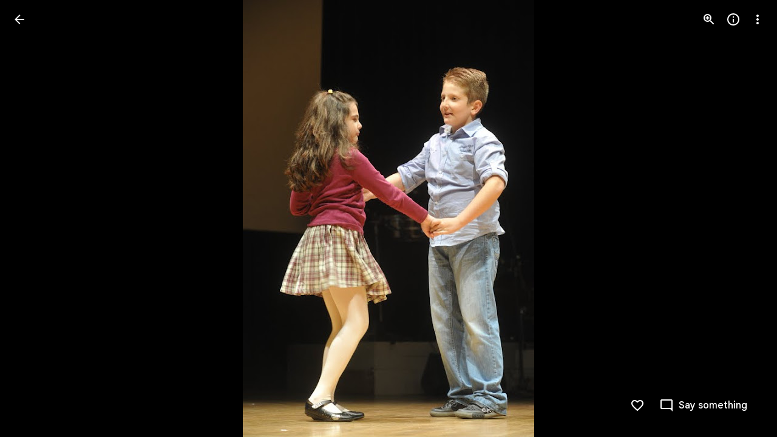

--- FILE ---
content_type: text/javascript; charset=UTF-8
request_url: https://photos.google.com/_/scs/social-static/_/js/k=boq.PhotosUi.en_US.4aXWdBPsCNI.2019.O/ck=boq.PhotosUi.yjbXUD4gMSA.L.B1.O/am=AAAAiDWIGZjNLf5zAQBBxvcdF9A_nhbKDZoMLxi-2Qg/d=1/exm=A7fCU,Ahp3ie,B7iQrb,BTP52d,BVgquf,DgRu0d,E2VjNc,EAvPLb,EFQ78c,IXJ14b,IZT63,Ihy5De,IoAGb,JNoxi,KUM7Z,Kl6Zic,L1AAkb,LEikZe,Lcfkne,LuJzrb,LvGhrf,MI6k7c,MpJwZc,NwH0H,O1Gjze,O626Fe,O6y8ed,OTA3Ae,P6sQOc,PIVayb,PrPYRd,PsYhI,QIhFr,RMhBfe,RqjULd,RyvaUb,SdcwHb,Sdj2rb,SpsfSb,UBtLbd,UUJqVe,Uas9Hd,Ulmmrd,V3dDOb,WO9ee,Wp0seb,XGBxGe,XVMNvd,XqvODd,YYmHzb,Z15FGf,ZDZcre,ZMlSRe,ZgphV,Zjf9Mc,ZwDk9d,_b,_tp,aW3pY,ag510,baFRdd,bbreQc,byfTOb,c08wCc,ctK1vf,e5qFLc,ebZ3mb,fBsFbd,gI0Uxb,gJzDyc,gychg,hKSk3e,hc6Ubd,hdW3jf,iH3IVc,iV3GJd,ig9vTc,j85GYd,kjKdXe,l5KCsc,lXKNFb,lYp0Je,lZSgPb,lazG7b,lfpdyf,lsjVmc,lwddkf,m9oV,mI3LFb,mSX26d,mdR7q,mzzZzc,n73qwf,nbAYS,nes28b,o3R5Zb,opk1D,p0FwGc,p3hmRc,p9Imqf,pNBFbe,pjICDe,pw70Gc,qTnoBf,rCcCxc,rgKQFc,rvSjKc,suMGRe,w9hDv,ws9Tlc,xKVq6d,xQtZb,xRgLuc,xUdipf,zDvDaf,zbML3c,zeQjRb,zr1jrb/excm=_b,_tp,sharedphoto/ed=1/br=1/wt=2/ujg=1/rs=AGLTcCPPxHeCqAIgJSIARSub-KGhWfdJfw/ee=EVNhjf:pw70Gc;EmZ2Bf:zr1jrb;F2qVr:YClzRc;JsbNhc:Xd8iUd;K5nYTd:ZDZcre;LBgRLc:SdcwHb;Me32dd:MEeYgc;MvK0qf:ACRZh;NJ1rfe:qTnoBf;NPKaK:SdcwHb;NSEoX:lazG7b;O8Cmgf:XOYapd;Pjplud:EEDORb;QGR0gd:Mlhmy;SNUn3:ZwDk9d;ScI3Yc:e7Hzgb;Uvc8o:VDovNc;YIZmRd:A1yn5d;Zk62nb:E1UXVb;a56pNe:JEfCwb;cEt90b:ws9Tlc;dIoSBb:SpsfSb;dowIGb:ebZ3mb;eBAeSb:zbML3c;gty1Xc:suMGRe;iFQyKf:QIhFr;lOO0Vd:OTA3Ae;oGtAuc:sOXFj;pXdRYb:p0FwGc;qQEoOc:KUM7Z;qafBPd:yDVVkb;qddgKe:xQtZb;wR5FRb:rgKQFc;xqZiqf:wmnU7d;yxTchf:KUM7Z;zxnPse:GkRiKb/dti=1/m=sOXFj,q0xTif,saA6te?wli=PhotosUi.jlFNdy4EFZw.createPhotosEditorPrimaryModuleNoSimd.O%3A%3BPhotosUi.Oh_Nx-er56M.createPhotosEditorPrimaryModuleSimd.O%3A%3BPhotosUi._-GBQy2uWeA.skottieWasm.O%3A%3BPhotosUi.-jWRZK3kPDQ.twixWasm.O%3A%3B
body_size: -902
content:
"use strict";this.default_PhotosUi=this.default_PhotosUi||{};(function(_){var window=this;
try{
_.Ig(_.hya);
_.n("sOXFj");
var SIa=class extends _.Rq{ha(a){return a()}};_.Mq(_.gya,SIa);
_.r();
_.n("oGtAuc");
_.RHa=new _.Mj(_.hya);
_.r();
_.n("q0xTif");
var THa=function(a){const b=c=>{_.Jm(c)&&(_.Jm(c).Vd=null,_.eHa(c,null));c.XyHi9&&(c.XyHi9=null)};b(a);a=a.querySelectorAll("[c-wiz]");for(let c=0;c<a.length;c++)b(a[c])};_.OFa(_.Hk,_.bra);var UHa,VHa,WHa,XHa;UHa=function(a){const b=a.Gc();return(...c)=>a.La.ha(()=>b(...c))};VHa=function(a){const b=a.ka();return b?(...c)=>a.La.ha(()=>b(...c)):b};WHa=function(a,b,c){const d=a.wf.Hl().ha.createElement("div");a.Fa.Ur(d,b,c);return d.childNodes.length==1?d.firstChild:d};XHa=function(a,b){const c=a.wf.Hl().ha.createElement("view-header");c.style.display="none";const d=VHa(a);b=a.Aa()?b:{Hb:a.oa.getParams()};a.ma()?a.Fa.Ur(c,d,b):(a=a.soy.na(d,b),c.appendChild(a));return c};
_.pr=class extends _.or{static Ha(){return{context:{kAa:"FVxLkf"},service:{ne:_.lr,component:_.gr,EOa:_.RHa}}}constructor(a){super();var b=a.context.kAa;this.oa=b.eC;this.Ja=this.Na=this.Da=null;this.Fa=a.service.ne;this.La=a.service.EOa;a=this.oa.ka.then(c=>{this.Da=c;this.Na=this.oa.id.Da(c,this.oa.getParams()).variant});b=b.ana.then(c=>{this.Ja=c});this.Ea=this.Ea.bind(this);this.eg(_.If([a,b]))}ha(){return""}ma(){return!1}Su(){return this.oa}fP(){var a=_.nb(this.Ja,this.Ea);a={Hb:this.oa.getParams(),
uma:this.oa.Da,Cb:{Tia:!1,Hb:this.oa.getParams(),Ec:this.oa.id.oa,SU:this.oa.J_,Cc:this.ha(),jsdata:_.ob(this.Da)},be:a,rzb:this.Na};Object.assign(a,this.Da||{});Object.assign(a,this.oa.ha);Object.assign(a.Cb,this.oa.ha);return a}Ea(a,b){return Array.isArray(a)?a.length!=1||(b=this.oa.id.ma()[b],b&&b.eM)?_.ef(a,c=>c.fP()):a[0].fP():a.fP()}ka(){return null}Aa(){return!1}render(){var a=this.fP(),b=UHa(this);b=this.ma()?WHa(this,b,a):this.soy.qb(b,a);this.ka()&&(a=XHa(this,a),b.appendChild(a));(a=this.oa.id.ka())&&
a.length>0&&a.forEach(()=>{});this.oa.Dr(b);return b}na(){return this.soy.ha(UHa(this),this.fP())}f0(a){var b=this.fP();const c=UHa(this);THa(a);this.Fa.Yn(a,c,b);this.Su().Dr(a);this.ka()&&(b=XHa(this,b),b=(new _.dn(b)).Sc(),_.$f(_.Zf(a).body,"nHjqDd",b))}};_.nr(_.mr,_.pr);
_.r();
_.pgc=function(a){return _.dx(a)};var qgc;
_.AL=function(a,b){var c=b.body,d=b.class,e=b.Ga,f=b.jslog,g=b.attributes,k=b.jscontroller;const l=b.jsmodel,m=b.jsaction,p=b.jsname,q=b.JL,t=b.dga,u=b.jna,w=b.Cb,A=b.Hb,F=b.lCa,G=b.nC;let L="";L+=""+(e!=null?e:"");L+=u?" Ubi8Z":"";const M=L+=t?" rETSD":"";e=_.Wu();a.open("c-wiz","pdLipf");a.Ba(qgc||(qgc=["c-wiz",""]));_.dx(w==null?void 0:w.Cc)&&a.Ca("jsrenderer",""+w.Cc);_.bx(a,_.XE(_.$o("class",d,M)));f!=null&&a.Ca("jslog",f);_.dx(g)&&_.bx(a,_.XE(g));q||a.Ca("jsshadow","");a.Ca("jsdata","deferred-"+
e);if((F||!_.dx(w==null?void 0:w.Tia))&&(_.dx(w==null?void 0:w.Hb)||_.dx(A))){let S;a.Ca("data-p",_.Lhb((S=w==null?void 0:w.Hb)!=null?S:A!=null?A:null))}k!=null&&a.Ca("jscontroller",k);m&&a.Ca("jsaction",m);p!=null&&a.Ca("jsname",p);_.dx(w==null?void 0:w.SU)&&a.Ca("data-node-index",""+w.SU);_.dx(w==null?void 0:w.Ec)&&a.Ca("autoupdate","");a.Ca("jsmodel","hc6Ubd"+(l?" "+l:""));_.dx(w==null?void 0:w.xqa)&&a.Ca("view","");G!=null&&_.bx(a,_.XE(G));a.wa();a.print(c);b=_.Do({Cb:w},b);d=b.Cb;b=b.jsdata;
c="";if(_.dx(d==null?void 0:d.jsdata))for(d=d.jsdata,f=d.length,g=0;g<f;g++)k=d[g],c+=_.dx(k)?" "+_.Tq(k):"";b=c+(b?" "+b:"");a.open("c-data","YoOZ2e");a.Ca("id",e);b&&a.Ca("jsdata",b);a.wa();a.close();a.Va()};
_.gMc=function(a){let b="";switch(a){case 7:b+="Action";break;case 1:case 19:case 22:b+="Animation";break;case 24:b+="Cinematic photo";break;case 6:b+="Eraser";break;case 21:b+="Effects";break;case 3:b+="Collage";break;case 4:b+="Smile";break;case 16:b+="Halloweenify";break;case 2:b+="HDR";break;case 26:b+="Snippet";break;case 12:b+="Hearts";break;case 5:b+="Pano";break;case 13:b+="April Fools";break;case 23:b+="Color pop";break;case 27:b+="Pop Out";break;case 28:b+="Design";break;case 9:b+="Snow";
break;case 15:b+="Stylized photo";break;case 10:b+="Twinkle";break;case 17:b+="Zoom out";break;case 8:b+="Highlight video";break;default:b+="Auto-Awesome"}return b};_.hMc=function(a,b,c,d,e,f,g,k,l,m,p,q,t,u,w){f=f!=null&&f.Xc()?_.gMc(f.Xc()):"";a=l?"Night Sight Video":m?"Video Boost":a?"Video":k?"Raw photo":"Photo";k=f?f+" - "+a:a;let A;a=(A=w==null?void 0:w.ha())!=null?A:w==null?void 0:_.z(w,_.Dv,10);b=b>c?"Landscape":b<c?"Portrait":"Square";g=g?k+" - Partially backup":k;c="";if(u&&(a==null?0:a.ha())){var F;u=c+" - ";c=a==null?void 0:a.ha();w=(F=a==null?void 0:_.nz(a))!=null?F:"unknown";F=_.Y(new _.X("{ACTOR_GENDER,select,female{Shared by {ACTOR_NAME}}male{Shared by {ACTOR_NAME}}other{Shared by {ACTOR_NAME}}}"),
{ACTOR_GENDER:w,ACTOR_NAME:c});c=u+F}u=c;F="";d?(d=g+" - "+b+" - "+_.WQ(d,"MEDIUM_DATE_TIME",e)+u,F+=d):F+=g+" - "+b+u;d=F;e="";p?e+="Archived":q?e+="Favorited":t&&(e+="Captioned");return(p=e)?d+" - "+p:d};_.pR=function(){return"Untitled"};_.iMc=function(a){return _.Y(new _.X("{TOTAL_ITEMS_1,plural,=0{No items}=1{1 item}other{{TOTAL_ITEMS_2} items}}"),{TOTAL_ITEMS_1:a,TOTAL_ITEMS_2:""+a})};
var uud;_.vud=function(a,b,c){uud(c,a,b.Cb,b.Hb,b.Zc)};
uud=function(a,b,c,d,e){var f;const g=e?e.Qc().getExtension(_.yS)?!0:!1:(f=_.qB(d))==null?void 0:_.hi(f,5);f=e==null?void 0:_.cUc(e.Qc());var k;const l=e?e.Qc().Yc().ha():(k=_.qB(d))==null?void 0:_.D(k,1);var m,p;let q;const t=e?g&&((m=e.Qc().getExtension(_.yS))==null?0:_.wS(m))?_.wS(e.Qc().getExtension(_.yS)):_.Zp(_.hw(e.Qc().Yc())):(q=(p=_.qB(d))==null?void 0:_.ii(p,3))!=null?q:null;let u,w,A;const F=e?g&&((u=e.Qc().getExtension(_.yS))==null?0:_.xS(u))?_.xS(e.Qc().getExtension(_.yS)):_.Zp(_.iw(e.Qc().Yc())):
(A=(w=_.qB(d))==null?void 0:_.ii(w,4))!=null?A:null;k="";if(f)for(m=f.length,p=0;p<m;p++)k+=f[p]===20?"true":"";const G=k,L=_.hi(d,7);f=_.ax(M=>{d&&M.Ca("data-media-key",""+d.ob());l&&M.Ca("data-url",_.Vo(l));t&&M.Ca("data-width",""+t);F&&M.Ca("data-height",""+F);g&&M.Ca("data-isvideo","true");L&&M.Ca("data-is-shield-required","true")});_.AL(b,{Hb:d,Cb:c,jscontroller:"gI0Uxb",jsaction:"rcuQ6b:npT2md;J5AkQ:jz05we;jIKYf:xlYkif;Wd1nic:iglIie;edij1c:txR0ge;agoMJf:m3mY0d;UP3aFf:dRLtJ;HSheMb:b4AXz(preventDefault=true);X4390e:b4AXz(preventDefault=true);kav0L:b4AXz(preventDefault=true);JZCswc:hMb2If;gSlfxd:sNn2Xc;pHne0:Ua4FL;fYivrc:MZS9Ie;MTCyCd:FadOJ;eCQyPd:qUlOZc;",
jsname:"oISvpc",jsmodel:"VXiCDb vDfG5",Ga:"A7ANFe",attributes:f,body:_.W(M=>{M.qa("oWW9z");let S,Z,V;wud(a,M,l,(S=_.qB(d))==null?void 0:_.D(S,2),t,F,g,e&&t&&F?_.hMc(g?!0:!1,t,F,_.Zp(e.Qc().Af()),_.Zp(e.Qc().Jl()),(Z=e.Qc().getExtension(_.mS))==null?void 0:Z.Ok(),G.includes("true")):"",(V=_.qB(d))==null?void 0:_.hi(V,7),L);M.ua()})})};_.vud.rb=_.po;
var wud=function(a,b,c,d,e,f,g,k,l,m){var p=a.Gd;if(c&&e&&f&&(p==null?0:p.oa())&&p.Aa()===9){const t=p.oa().ma(),u=p.oa().ha();var q=f/u>e/t;const w=q?Math.ceil(e*Math.min(1,u/f)):Math.min(e,t),A=q?Math.min(f,u):Math.ceil(f*Math.min(1,t/e)),F=(p==null?0:p.ma())&&p.ma()>1?w*Math.min(p.ma(),2)<e?w*Math.min(p.ma(),2):e:w,G=(p==null?0:p.ma())&&p.ma()>1?A*Math.min(p.ma(),2)<f?A*Math.min(p.ma(),2):f:A;p=_.ax(S=>{S.Ca("style","top: "+_.Xo(Math.round((u-A)/2))+"px; left: "+_.Xo(Math.round((t-w)/2))+"px; width: "+
_.Xo(w)+"px; height: "+_.Xo(A)+"px")});q=_.ax(S=>{S.Ca("style","width: "+_.Xo(w)+"px; height: "+_.Xo(A)+"px")});const L=_.ax(S=>{S.Ca("style","width: "+_.Xo(w)+"px; height: "+_.Xo(A)+"px")}),M=_.ax(S=>{S.Ca("width",""+w);S.Ca("height",""+A);if(d)S.Ca("src",_.Vo(d));else{const Z=""+_.rP({url:c,width:Math.ceil(F),height:Math.ceil(G),Li:g!=null?g:null,devicePixelRatio:1},a);Z?S.Ca("src",_.Vo(Z)):xud(S)}k&&S.Ca("aria-label",k)});b.qa("k3OIZd");yud(a,b,l,p,q,L,M,void 0,void 0,void 0,void 0,(0,_.xo)(""+
(d?_.Vo(d):_.rP({url:c,width:Math.ceil(F),height:Math.ceil(G),Li:g!=null?g:null,devicePixelRatio:1},a))),m)}else if(c&&e&&f){l=""+_.rP({url:c,width:250,height:250,ru:!0,Li:!0,devicePixelRatio:1},a);const t=(0,_.xo)(l);l=_.ax(u=>{u.Ca("style","max-width: "+_.Xo(e)+"px; max-height: "+_.Xo(f)+"px;");_.dx(t)?u.Ca("src",_.Vo(t)):xud(u);k&&u.Ca("aria-label",k)});b.qa("r5Vb4c");yud(a,b,void 0,void 0,void 0,void 0,l,"LoqKDd","LoqKDd","LoqKDd","LoqKDd Tp7tdd",t,m)}else b.qa("Vl6Ble"),yud(a,b,!0,void 0,void 0,
void 0,void 0,void 0,void 0,void 0,void 0,void 0,m);b.ua()},yud=function(a,b,c,d,e,f,g,k,l,m,p,q,t){b.open("div","FnY97c");b.Ba(zud||(zud="aria-hidden true jsname ls4dqb class LP85Mb".split(" ")));b.wa();b.close();b.open("img","NuWDWc");b.Ba(Aud||(Aud="aria-hidden true jsname VAJbob class Mt0Lzd".split(" ")));_.dx(q)?b.Ca("src",_.Wo(q)):xud(b);b.wa();b.close();b.open("div","GgIGpf");b.Ba(Bud||(Bud=["jsname","ImB6xd"]));b.Ca("class","XXKL8c "+(k!=null?k:""));_.bx(b,_.XE(d!=null?d:""));b.wa();b.Oa("div",
"ew4Gaf");b.Ba(Cud||(Cud=["jsname","hPe5Dc"]));b.Ca("class","TTxCae "+(l!=null?l:""));_.bx(b,_.XE(e!=null?e:""));b.wa();b.Oa("div","rVU5Kc");b.Ba(Dud||(Dud=["jsaction","contextmenu:pvY4Bb;","jsname","THoUvc"]));b.Ca("class","yF8Bmb "+(m!=null?m:""));_.bx(b,_.XE(f!=null?f:""));b.wa();b.Oa("img","x0EkId");b.Ba(Eud||(Eud=["jsname","uLHQEd"]));b.Ca("class","BiCYpc "+(p!=null?p:""));_.dx(g)?_.bx(b,_.XE(g)):xud(b);b.wa();b.close();t&&(b.open("div","PIvVz"),b.Ba(Fud||(Fud=["class","pfNjne","jsname","AFZkUd"])),
b.wa(),b.close());b.qa("o8b1W");_.jV(a,b,void 0,void 0,"EfLiRc"+(c?" eO2Zfd":""),void 0,"aZ2wEe");b.ua();b.close();b.close();b.close()},zud,Aud,Bud,Cud,Dud,Eud,Fud,xud=function(a){a.Ca("src","[data-uri]")};
_.n("saA6te");
_.nr(_.MKa,class extends _.pr{constructor(a){super(a.ab)}ha(){return"saA6te"}ma(){return!0}Gc(){return _.vud}});_.dr.saA6te=_.wB;

_.r();
}catch(e){_._DumpException(e)}
}).call(this,this.default_PhotosUi);
// Google Inc.


--- FILE ---
content_type: text/javascript; charset=UTF-8
request_url: https://photos.google.com/_/scs/social-static/_/js/k=boq.PhotosUi.en_US.4aXWdBPsCNI.2019.O/ck=boq.PhotosUi.yjbXUD4gMSA.L.B1.O/am=AAAAiDWIGZjNLf5zAQBBxvcdF9A_nhbKDZoMLxi-2Qg/d=1/exm=LEikZe,_b,_tp,byfTOb,lsjVmc/excm=_b,_tp,sharedphoto/ed=1/br=1/wt=2/ujg=1/rs=AGLTcCPPxHeCqAIgJSIARSub-KGhWfdJfw/ee=EVNhjf:pw70Gc;EmZ2Bf:zr1jrb;F2qVr:YClzRc;JsbNhc:Xd8iUd;K5nYTd:ZDZcre;LBgRLc:SdcwHb;Me32dd:MEeYgc;MvK0qf:ACRZh;NJ1rfe:qTnoBf;NPKaK:SdcwHb;NSEoX:lazG7b;O8Cmgf:XOYapd;Pjplud:EEDORb;QGR0gd:Mlhmy;SNUn3:ZwDk9d;ScI3Yc:e7Hzgb;Uvc8o:VDovNc;YIZmRd:A1yn5d;Zk62nb:E1UXVb;a56pNe:JEfCwb;cEt90b:ws9Tlc;dIoSBb:SpsfSb;dowIGb:ebZ3mb;eBAeSb:zbML3c;gty1Xc:suMGRe;iFQyKf:QIhFr;lOO0Vd:OTA3Ae;oGtAuc:sOXFj;pXdRYb:p0FwGc;qQEoOc:KUM7Z;qafBPd:yDVVkb;qddgKe:xQtZb;wR5FRb:rgKQFc;xqZiqf:wmnU7d;yxTchf:KUM7Z;zxnPse:GkRiKb/dti=1/m=n73qwf,mI3LFb,ws9Tlc,O6y8ed,IZT63,L1AAkb,m9oV,UUJqVe,e5qFLc,qTnoBf,KUM7Z,O1Gjze,xUdipf,ZDZcre,OTA3Ae,ZwDk9d,aW3pY,RyvaUb,mzzZzc,rCcCxc,mSX26d,Lcfkne,l5KCsc,B7iQrb,YYmHzb,ebZ3mb,Z15FGf,suMGRe,j85GYd,xKVq6d,WO9ee,p3hmRc,Wp0seb,lazG7b,hdW3jf,XqvODd,PrPYRd,MpJwZc,pw70Gc,rgKQFc,NwH0H,V3dDOb,pNBFbe,XVMNvd,nbAYS,IXJ14b,Kl6Zic,gJzDyc,xQtZb,lwddkf,E2VjNc,gychg,w9hDv,RMhBfe,EAvPLb,Ihy5De,ig9vTc,mdR7q,SdcwHb,p9Imqf,IoAGb,QIhFr,lfpdyf,EFQ78c,ag510,Ulmmrd,A7fCU,lXKNFb,iH3IVc,MI6k7c,kjKdXe,JNoxi,zeQjRb,p0FwGc,hKSk3e,BVgquf,hc6Ubd,LuJzrb,SpsfSb,zbML3c,zr1jrb,UBtLbd,Uas9Hd,pjICDe?wli=PhotosUi.jlFNdy4EFZw.createPhotosEditorPrimaryModuleNoSimd.O%3A%3BPhotosUi.Oh_Nx-er56M.createPhotosEditorPrimaryModuleSimd.O%3A%3BPhotosUi._-GBQy2uWeA.skottieWasm.O%3A%3BPhotosUi.-jWRZK3kPDQ.twixWasm.O%3A%3B
body_size: 233127
content:
"use strict";_F_installCss(".Y7XlFb{font-family:Google Sans,Roboto,Arial,sans-serif;line-height:1.75rem;font-size:1.375rem;letter-spacing:0em;font-weight:400;padding:24px 24px 0}.jOND4d{border-width:0;box-shadow:0 1px 3px 0 color-mix(in srgb,var(--gm3-sys-color-shadow,#000) 30%,transparent),0 4px 8px 3px color-mix(in srgb,var(--gm3-sys-color-shadow,#000) 15%,transparent);background-color:var(--gm3-sys-color-surface,#fff);border-radius:3px;box-sizing:border-box;position:absolute;right:17px;top:76px;width:400px;z-index:475}@media (max-width:434px){.jOND4d{left:17px;width:auto}}.qEGxCd{font-family:Google Sans Text,Google Sans,Roboto,Arial,sans-serif;line-height:1.5rem;font-size:1rem;letter-spacing:0em;font-weight:400;color:var(--gm3-sys-color-on-surface-variant,#444746);padding:11px 24px 0}.mroSvf{padding:24px 32px 16px;text-align:right}.MYAfDb{background-color:var(--gm3-sys-color-primary,#0b57d0);min-width:64px}@media not ((max-width:600px) or (max-height:400px)){.jaLLke{--XFrvOb:unset;--rimZob:600px;--Tlqqfc:600px;--pjsEwc:600px;--RSexXb:unset}}.SwbrM{display:flex;flex-direction:column;height:100%;text-align:center}.oaYk1d{align-items:center;display:flex;flex-direction:column;justify-content:center;width:100%}.AEys3{background-image:var(--pgc-asset-pfc-opt-in);background-repeat:no-repeat;height:224px;width:224px}.YdNg2{font-family:Google Sans,Roboto,Arial,sans-serif;line-height:1.75rem;font-size:1.375rem;letter-spacing:0em;font-weight:400;color:var(--gm3-sys-color-on-background,#1f1f1f);max-width:332px;padding:8px 0}.btKbVe{font-family:Google Sans Text,Google Sans,Roboto,Arial,sans-serif;line-height:1.25rem;font-size:0.875rem;letter-spacing:0em;font-weight:400;color:var(--gm3-sys-color-on-surface-variant,#444746);max-width:332px;padding:8px 0}.zFC7pb{color:var(--gm3-sys-color-on-surface-variant,#444746);text-decoration:underline;white-space:nowrap}.nkJXsd{word-wrap:break-word}.Dn5eDf{flex-grow:1;margin-top:24px}.Dn5eDf.eLNT1d{visibility:hidden}.VfPpkd-Sx9Kwc .VfPpkd-P5QLlc{background-color:#fff;background-color:var(--mdc-theme-surface,#fff)}.VfPpkd-Sx9Kwc .VfPpkd-IE5DDf,.VfPpkd-Sx9Kwc .VfPpkd-P5QLlc-GGAcbc{background-color:rgba(0,0,0,.32)}.VfPpkd-Sx9Kwc .VfPpkd-k2Wrsb{color:rgba(0,0,0,.87)}.VfPpkd-Sx9Kwc .VfPpkd-cnG4Wd{color:rgba(0,0,0,.6)}.VfPpkd-Sx9Kwc .VfPpkd-zMU9ub{color:#000;color:var(--mdc-theme-on-surface,#000)}.VfPpkd-Sx9Kwc .VfPpkd-zMU9ub .VfPpkd-Bz112c-Jh9lGc::before,.VfPpkd-Sx9Kwc .VfPpkd-zMU9ub .VfPpkd-Bz112c-Jh9lGc::after{background-color:#000;background-color:var(--mdc-ripple-color,var(--mdc-theme-on-surface,#000))}.VfPpkd-Sx9Kwc .VfPpkd-zMU9ub:hover .VfPpkd-Bz112c-Jh9lGc::before,.VfPpkd-Sx9Kwc .VfPpkd-zMU9ub.VfPpkd-ksKsZd-XxIAqe-OWXEXe-ZmdkE .VfPpkd-Bz112c-Jh9lGc::before{opacity:.04;opacity:var(--mdc-ripple-hover-opacity,.04)}.VfPpkd-Sx9Kwc .VfPpkd-zMU9ub.VfPpkd-ksKsZd-mWPk3d-OWXEXe-AHe6Kc-XpnDCe .VfPpkd-Bz112c-Jh9lGc::before,.VfPpkd-Sx9Kwc .VfPpkd-zMU9ub:not(.VfPpkd-ksKsZd-mWPk3d):focus .VfPpkd-Bz112c-Jh9lGc::before{transition-duration:75ms;opacity:.12;opacity:var(--mdc-ripple-focus-opacity,.12)}.VfPpkd-Sx9Kwc .VfPpkd-zMU9ub:not(.VfPpkd-ksKsZd-mWPk3d) .VfPpkd-Bz112c-Jh9lGc::after{transition:opacity .15s linear}.VfPpkd-Sx9Kwc .VfPpkd-zMU9ub:not(.VfPpkd-ksKsZd-mWPk3d):active .VfPpkd-Bz112c-Jh9lGc::after{transition-duration:75ms;opacity:.12;opacity:var(--mdc-ripple-press-opacity,.12)}.VfPpkd-Sx9Kwc .VfPpkd-zMU9ub.VfPpkd-ksKsZd-mWPk3d{--mdc-ripple-fg-opacity:var(--mdc-ripple-press-opacity,0.12)}.VfPpkd-Sx9Kwc.VfPpkd-Sx9Kwc-OWXEXe-s2gQvd .VfPpkd-k2Wrsb,.VfPpkd-Sx9Kwc.VfPpkd-Sx9Kwc-OWXEXe-s2gQvd .VfPpkd-T0kwCb,.VfPpkd-Sx9Kwc.VfPpkd-Sx9Kwc-OWXEXe-s2gQvd.VfPpkd-Sx9Kwc-XuHpsb-clz4Ic-yePe5c .VfPpkd-T0kwCb{border-color:rgba(0,0,0,.12)}.VfPpkd-Sx9Kwc.VfPpkd-Sx9Kwc-OWXEXe-s2gQvd .VfPpkd-k2Wrsb{border-bottom:1px solid rgba(0,0,0,.12);margin-bottom:0}.VfPpkd-Sx9Kwc.VfPpkd-Sx9Kwc-XuHpsb-clz4Ic-tJHJj.VfPpkd-Sx9Kwc-OWXEXe-n9oEIb .VfPpkd-oclYLd{box-shadow:0 3px 1px -2px rgba(0,0,0,.2),0 2px 2px 0 rgba(0,0,0,.14),0 1px 5px 0 rgba(0,0,0,.12)}.VfPpkd-Sx9Kwc .VfPpkd-P5QLlc{border-radius:4px;border-radius:var(--mdc-shape-medium,4px)}.VfPpkd-P5QLlc{box-shadow:0 11px 15px -7px rgba(0,0,0,.2),0 24px 38px 3px rgba(0,0,0,.14),0 9px 46px 8px rgba(0,0,0,.12)}.VfPpkd-k2Wrsb{-moz-osx-font-smoothing:grayscale;-webkit-font-smoothing:antialiased;font-family:Roboto,sans-serif;font-family:var(--mdc-typography-headline6-font-family,var(--mdc-typography-font-family,Roboto,sans-serif));font-size:1.25rem;font-size:var(--mdc-typography-headline6-font-size,1.25rem);line-height:2rem;line-height:var(--mdc-typography-headline6-line-height,2rem);font-weight:500;font-weight:var(--mdc-typography-headline6-font-weight,500);letter-spacing:.0125em;letter-spacing:var(--mdc-typography-headline6-letter-spacing,.0125em);text-decoration:inherit;-webkit-text-decoration:var(--mdc-typography-headline6-text-decoration,inherit);text-decoration:var(--mdc-typography-headline6-text-decoration,inherit);text-transform:inherit;text-transform:var(--mdc-typography-headline6-text-transform,inherit)}.VfPpkd-cnG4Wd{-moz-osx-font-smoothing:grayscale;-webkit-font-smoothing:antialiased;font-family:Roboto,sans-serif;font-family:var(--mdc-typography-body1-font-family,var(--mdc-typography-font-family,Roboto,sans-serif));font-size:1rem;font-size:var(--mdc-typography-body1-font-size,1rem);line-height:1.5rem;line-height:var(--mdc-typography-body1-line-height,1.5rem);font-weight:400;font-weight:var(--mdc-typography-body1-font-weight,400);letter-spacing:.03125em;letter-spacing:var(--mdc-typography-body1-letter-spacing,.03125em);text-decoration:inherit;-webkit-text-decoration:var(--mdc-typography-body1-text-decoration,inherit);text-decoration:var(--mdc-typography-body1-text-decoration,inherit);text-transform:inherit;text-transform:var(--mdc-typography-body1-text-transform,inherit)}.VfPpkd-Sx9Kwc,.VfPpkd-IE5DDf{position:fixed;top:0;left:0;align-items:center;justify-content:center;box-sizing:border-box;width:100%;height:100%}.VfPpkd-Sx9Kwc{display:none;z-index:7;z-index:var(--mdc-dialog-z-index,7)}.VfPpkd-Sx9Kwc .VfPpkd-cnG4Wd{padding:20px 24px 20px 24px}.VfPpkd-Sx9Kwc .VfPpkd-P5QLlc{min-width:280px}@media (max-width:592px){.VfPpkd-Sx9Kwc .VfPpkd-P5QLlc{max-width:calc(100vw - 32px)}}@media (min-width:592px){.VfPpkd-Sx9Kwc .VfPpkd-P5QLlc{max-width:560px}}@media (max-width:600px),(max-width:720px) and (max-height:400px),(min-width:720px) and (max-height:400px){.VfPpkd-Sx9Kwc.VfPpkd-Sx9Kwc-OWXEXe-n9oEIb .VfPpkd-P5QLlc{max-width:100vw}}.VfPpkd-Sx9Kwc .VfPpkd-P5QLlc{max-height:calc(100% - 32px)}.VfPpkd-Sx9Kwc.VfPpkd-Sx9Kwc-OWXEXe-n9oEIb .VfPpkd-P5QLlc{max-width:none}@media (max-width:960px){.VfPpkd-Sx9Kwc.VfPpkd-Sx9Kwc-OWXEXe-n9oEIb .VfPpkd-P5QLlc{max-height:560px;width:560px}.VfPpkd-Sx9Kwc.VfPpkd-Sx9Kwc-OWXEXe-n9oEIb .VfPpkd-P5QLlc .VfPpkd-zMU9ub-suEOdc-sM5MNb{position:relative;right:-12px}}@media (max-width:720px) and (max-width:672px){.VfPpkd-Sx9Kwc.VfPpkd-Sx9Kwc-OWXEXe-n9oEIb .VfPpkd-P5QLlc{width:calc(100vw - 112px)}}@media (max-width:720px) and (min-width:672px){.VfPpkd-Sx9Kwc.VfPpkd-Sx9Kwc-OWXEXe-n9oEIb .VfPpkd-P5QLlc{width:560px}}@media (max-width:720px) and (max-height:720px){.VfPpkd-Sx9Kwc.VfPpkd-Sx9Kwc-OWXEXe-n9oEIb .VfPpkd-P5QLlc{max-height:calc(100vh - 160px)}}@media (max-width:720px) and (min-height:720px){.VfPpkd-Sx9Kwc.VfPpkd-Sx9Kwc-OWXEXe-n9oEIb .VfPpkd-P5QLlc{max-height:560px}}@media (max-width:720px){.VfPpkd-Sx9Kwc.VfPpkd-Sx9Kwc-OWXEXe-n9oEIb .VfPpkd-P5QLlc .VfPpkd-zMU9ub-suEOdc-sM5MNb{position:relative;right:-12px}}@media (max-width:600px),(max-width:720px) and (max-height:400px),(min-width:720px) and (max-height:400px){.VfPpkd-Sx9Kwc.VfPpkd-Sx9Kwc-OWXEXe-n9oEIb .VfPpkd-P5QLlc{height:100%;max-height:100vh;max-width:100vw;width:100vw;border-radius:0}.VfPpkd-Sx9Kwc.VfPpkd-Sx9Kwc-OWXEXe-n9oEIb .VfPpkd-P5QLlc .VfPpkd-zMU9ub-suEOdc-sM5MNb{position:relative;order:-1;left:-12px}.VfPpkd-Sx9Kwc.VfPpkd-Sx9Kwc-OWXEXe-n9oEIb .VfPpkd-P5QLlc .VfPpkd-oclYLd{padding:0 16px 9px;justify-content:flex-start}.VfPpkd-Sx9Kwc.VfPpkd-Sx9Kwc-OWXEXe-n9oEIb .VfPpkd-P5QLlc .VfPpkd-k2Wrsb{margin-left:-8px}}@media (min-width:960px){.VfPpkd-Sx9Kwc.VfPpkd-Sx9Kwc-OWXEXe-n9oEIb .VfPpkd-P5QLlc{width:calc(100vw - 400px)}.VfPpkd-Sx9Kwc.VfPpkd-Sx9Kwc-OWXEXe-n9oEIb .VfPpkd-P5QLlc .VfPpkd-zMU9ub-suEOdc-sM5MNb{position:relative;right:-12px}}.VfPpkd-Sx9Kwc.VfPpkd-IE5DDf-OWXEXe-L6cTce .VfPpkd-IE5DDf{opacity:0}.VfPpkd-IE5DDf{opacity:0;z-index:-1}.VfPpkd-wzTsW{display:flex;flex-direction:row;align-items:center;justify-content:space-around;box-sizing:border-box;height:100%;opacity:0;pointer-events:none}.VfPpkd-P5QLlc{position:relative;display:flex;flex-direction:column;flex-grow:0;flex-shrink:0;box-sizing:border-box;max-width:100%;max-height:100%;pointer-events:auto;overflow-y:auto;outline:0;transform:scale(.8)}.VfPpkd-P5QLlc .VfPpkd-BFbNVe-bF1uUb{width:100%;height:100%;top:0;left:0}[dir=rtl] .VfPpkd-P5QLlc,.VfPpkd-P5QLlc[dir=rtl]{text-align:right}@media (-ms-high-contrast:active),screen and (forced-colors:active){.VfPpkd-P5QLlc{outline:2px solid windowText}}.VfPpkd-P5QLlc::before{position:absolute;box-sizing:border-box;width:100%;height:100%;top:0;left:0;border:2px solid transparent;border-radius:inherit;content:\"\";pointer-events:none}@media screen and (forced-colors:active){.VfPpkd-P5QLlc::before{border-color:CanvasText}}@media screen and (-ms-high-contrast:active),screen and (-ms-high-contrast:none){.VfPpkd-P5QLlc::before{content:none}}.VfPpkd-k2Wrsb{display:block;margin-top:0;position:relative;flex-shrink:0;box-sizing:border-box;margin:0 0 1px;padding:0 24px 9px}.VfPpkd-k2Wrsb::before{display:inline-block;width:0;height:40px;content:\"\";vertical-align:0}[dir=rtl] .VfPpkd-k2Wrsb,.VfPpkd-k2Wrsb[dir=rtl]{text-align:right}.VfPpkd-Sx9Kwc-OWXEXe-s2gQvd .VfPpkd-k2Wrsb{margin-bottom:1px;padding-bottom:15px}.VfPpkd-Sx9Kwc-OWXEXe-n9oEIb .VfPpkd-oclYLd{align-items:baseline;border-bottom:1px solid transparent;display:inline-flex;justify-content:space-between;padding:0 24px 9px;z-index:1}@media screen and (forced-colors:active){.VfPpkd-Sx9Kwc-OWXEXe-n9oEIb .VfPpkd-oclYLd{border-bottom-color:CanvasText}}.VfPpkd-Sx9Kwc-OWXEXe-n9oEIb .VfPpkd-oclYLd .VfPpkd-zMU9ub-suEOdc-sM5MNb{position:relative;right:-12px}.VfPpkd-Sx9Kwc-OWXEXe-n9oEIb .VfPpkd-k2Wrsb{margin-bottom:0;padding:0;border-bottom:0}.VfPpkd-Sx9Kwc-OWXEXe-n9oEIb.VfPpkd-Sx9Kwc-OWXEXe-s2gQvd .VfPpkd-k2Wrsb{border-bottom:0;margin-bottom:0}.VfPpkd-Sx9Kwc-OWXEXe-n9oEIb .VfPpkd-zMU9ub-suEOdc-sM5MNb{top:5px}.VfPpkd-Sx9Kwc-OWXEXe-n9oEIb.VfPpkd-Sx9Kwc-OWXEXe-s2gQvd .VfPpkd-T0kwCb{border-top:1px solid transparent}@media screen and (forced-colors:active){.VfPpkd-Sx9Kwc-OWXEXe-n9oEIb.VfPpkd-Sx9Kwc-OWXEXe-s2gQvd .VfPpkd-T0kwCb{border-top-color:CanvasText}}.VfPpkd-Sx9Kwc-OWXEXe-n9oEIb-OWXEXe-diJVc .VfPpkd-zMU9ub-suEOdc-sM5MNb{margin-top:4px}.VfPpkd-Sx9Kwc-OWXEXe-n9oEIb-OWXEXe-diJVc.VfPpkd-Sx9Kwc-OWXEXe-s2gQvd .VfPpkd-zMU9ub-suEOdc-sM5MNb{margin-top:0}.VfPpkd-cnG4Wd{flex-grow:1;box-sizing:border-box;margin:0;overflow:auto}.VfPpkd-cnG4Wd>:first-child{margin-top:0}.VfPpkd-cnG4Wd>:last-child{margin-bottom:0}.VfPpkd-k2Wrsb+.VfPpkd-cnG4Wd,.VfPpkd-oclYLd+.VfPpkd-cnG4Wd{padding-top:0}.VfPpkd-Sx9Kwc-OWXEXe-s2gQvd .VfPpkd-k2Wrsb+.VfPpkd-cnG4Wd{padding-top:8px;padding-bottom:8px}.VfPpkd-cnG4Wd .VfPpkd-StrnGf-rymPhb:first-child:last-child{padding:6px 0 0}.VfPpkd-Sx9Kwc-OWXEXe-s2gQvd .VfPpkd-cnG4Wd .VfPpkd-StrnGf-rymPhb:first-child:last-child{padding:0}.VfPpkd-T0kwCb{display:flex;position:relative;flex-shrink:0;flex-wrap:wrap;align-items:center;justify-content:flex-end;box-sizing:border-box;min-height:52px;margin:0;padding:8px;border-top:1px solid transparent}@media screen and (forced-colors:active){.VfPpkd-T0kwCb{border-top-color:CanvasText}}.VfPpkd-Sx9Kwc-OWXEXe-eu7FSc .VfPpkd-T0kwCb{flex-direction:column;align-items:flex-end}.VfPpkd-M1klYe{margin-left:8px;margin-right:0;max-width:100%;text-align:right}[dir=rtl] .VfPpkd-M1klYe,.VfPpkd-M1klYe[dir=rtl]{margin-left:0;margin-right:8px}.VfPpkd-M1klYe:first-child{margin-left:0;margin-right:0}[dir=rtl] .VfPpkd-M1klYe:first-child,.VfPpkd-M1klYe:first-child[dir=rtl]{margin-left:0;margin-right:0}[dir=rtl] .VfPpkd-M1klYe,.VfPpkd-M1klYe[dir=rtl]{text-align:left}.VfPpkd-Sx9Kwc-OWXEXe-eu7FSc .VfPpkd-M1klYe:not(:first-child){margin-top:12px}.VfPpkd-Sx9Kwc-OWXEXe-FNFY6c,.VfPpkd-Sx9Kwc-OWXEXe-uGFO6d,.VfPpkd-Sx9Kwc-OWXEXe-FnSee{display:flex}.VfPpkd-Sx9Kwc-OWXEXe-uGFO6d .VfPpkd-IE5DDf{transition:opacity .15s linear}.VfPpkd-Sx9Kwc-OWXEXe-uGFO6d .VfPpkd-wzTsW{transition:opacity 75ms linear,transform .15s 0ms cubic-bezier(0,0,.2,1)}.VfPpkd-Sx9Kwc-OWXEXe-FnSee .VfPpkd-IE5DDf,.VfPpkd-Sx9Kwc-OWXEXe-FnSee .VfPpkd-wzTsW{transition:opacity 75ms linear}.VfPpkd-Sx9Kwc-OWXEXe-FnSee .VfPpkd-wzTsW,.VfPpkd-Sx9Kwc-OWXEXe-FnSee .VfPpkd-P5QLlc{transform:none}.VfPpkd-Sx9Kwc-OWXEXe-RTQbk .VfPpkd-IE5DDf{transition:none;opacity:1}.VfPpkd-Sx9Kwc-OWXEXe-FNFY6c .VfPpkd-IE5DDf,.VfPpkd-Sx9Kwc-OWXEXe-FNFY6c .VfPpkd-wzTsW{opacity:1}.VfPpkd-Sx9Kwc-OWXEXe-FNFY6c .VfPpkd-P5QLlc{transform:none}.VfPpkd-Sx9Kwc-OWXEXe-FNFY6c.VfPpkd-P5QLlc-GGAcbc-OWXEXe-TSZdd .VfPpkd-P5QLlc-GGAcbc{opacity:1}.VfPpkd-Sx9Kwc-OWXEXe-FNFY6c.VfPpkd-P5QLlc-GGAcbc-OWXEXe-wJB69c .VfPpkd-P5QLlc-GGAcbc{transition:opacity 75ms linear}.VfPpkd-Sx9Kwc-OWXEXe-FNFY6c.VfPpkd-P5QLlc-GGAcbc-OWXEXe-eo9XGd .VfPpkd-P5QLlc-GGAcbc{transition:opacity .15s linear}.VfPpkd-P5QLlc-GGAcbc{display:none;opacity:0;position:absolute;width:100%;height:100%;z-index:1}.VfPpkd-P5QLlc-GGAcbc-OWXEXe-TSZdd .VfPpkd-P5QLlc-GGAcbc,.VfPpkd-P5QLlc-GGAcbc-OWXEXe-eo9XGd .VfPpkd-P5QLlc-GGAcbc,.VfPpkd-P5QLlc-GGAcbc-OWXEXe-wJB69c .VfPpkd-P5QLlc-GGAcbc{display:block}.VfPpkd-Sx9Kwc-XuHpsb-pGuBYc{overflow:hidden}.VfPpkd-Sx9Kwc-OWXEXe-di8rgd-bN97Pc-QFlW2 .VfPpkd-cnG4Wd{padding:0}.VfPpkd-Sx9Kwc-OWXEXe-vOE8Lb .VfPpkd-wzTsW .VfPpkd-zMU9ub-suEOdc-sM5MNb{right:12px;top:9px;position:absolute;z-index:1}.VfPpkd-IE5DDf-OWXEXe-uIDLbb{pointer-events:none}.VfPpkd-IE5DDf-OWXEXe-uIDLbb .VfPpkd-IE5DDf,.VfPpkd-IE5DDf-OWXEXe-uIDLbb .VfPpkd-P5QLlc-GGAcbc{display:none}.pB7Poe{--upgradeable-gm3-switch-selected-icon-color:var(--gm3-switch-selected-icon-color,var(--gm3-sys-color-on-primary-container,#041e49))}.eBlXUe-H9tDt{display:inline-flex;outline:none;vertical-align:top;-webkit-tap-highlight-color:transparent}.eBlXUe-scr2fc{align-items:center;background:none;border:none;cursor:pointer;display:inline-flex;flex-shrink:0;margin:0;outline:none;padding:0;position:relative;width:var(--gm3-switch-track-width,52px);height:var(--gm3-switch-track-height,32px);border-start-start-radius:var(--gm3-switch-track-shape-start-start,9999px);border-start-end-radius:var(--gm3-switch-track-shape-start-end,9999px);border-end-end-radius:var(--gm3-switch-track-shape-end-end,9999px);border-end-start-radius:var(--gm3-switch-track-shape-end-start,9999px);--jF0a9c:var(--gm3-switch-focus-indicator-color,var(--gm3-sys-color-secondary,#00639b));--hK0TOb:var(--gm3-switch-focus-indicator-offset,2px);--SGGi:var(--gm3-switch-focus-indicator-thickness,3px);--vTiv8c:var(--gm3-switch-track-shape-start-start,9999px);--UtHrue:var(--gm3-switch-track-shape-start-start,9999px);--uHecC:var(--gm3-switch-track-shape-start-start,9999px);--C8LWjb:var(--gm3-switch-track-shape-start-start,9999px)}.eBlXUe-scr2fc:focus-visible{--H6apye:block}.eBlXUe-hywKDc{position:absolute;block-size:var(--gm3-switch-touch-target-height,48px);inline-size:var(--gm3-switch-touch-target-width,52px)}.eBlXUe-scr2fc:disabled{cursor:default;pointer-events:none}.eBlXUe-scr2fc:disabled .eBlXUe-Qsb3yd{display:none}.eBlXUe-scr2fc:disabled .eBlXUe-l6JLsf{background-color:transparent;border-color:transparent}.eBlXUe-scr2fc:disabled .eBlXUe-l6JLsf::before{background-clip:content-box}.eBlXUe-scr2fc-OWXEXe-gk6SMd:disabled .eBlXUe-l6JLsf{background-clip:border-box}.eBlXUe-DGicLb{display:none}.eBlXUe-l6JLsf{position:relative;width:100%;height:100%;box-sizing:border-box;border-radius:inherit;display:flex;justify-content:center;align-items:center}.eBlXUe-scr2fc-OWXEXe-gk6SMd .eBlXUe-l6JLsf{background-color:var(--gm3-switch-selected-track-color,var(--gm3-sys-color-primary,#0b57d0));outline-color:transparent}@media (forced-colors:active){.eBlXUe-scr2fc-OWXEXe-gk6SMd .eBlXUe-l6JLsf{background-color:ButtonText}}.eBlXUe-l6JLsf::before{content:\"\";display:flex;position:absolute;height:100%;width:100%;border-radius:inherit;box-sizing:border-box;border-style:solid;transition-property:opacity;transition-duration:75ms;border-width:var(--gm3-switch-track-outline-width,2px);background-color:var(--gm3-switch-unselected-track-color,var(--gm3-sys-color-surface-container-highest,#dde3ea));border-color:var(--gm3-switch-unselected-track-outline-color,var(--gm3-sys-color-outline,#747775))}.eBlXUe-scr2fc-OWXEXe-gk6SMd .eBlXUe-l6JLsf::before{opacity:0}.eBlXUe-scr2fc-OWXEXe-gk6SMd:hover .eBlXUe-l6JLsf{background-color:var(--gm3-switch-selected-hover-track-color,var(--gm3-sys-color-primary,#0b57d0))}@media (forced-colors:active){.eBlXUe-scr2fc-OWXEXe-gk6SMd:hover .eBlXUe-l6JLsf{background-color:ButtonText}}.eBlXUe-scr2fc-OWXEXe-gk6SMd:focus-visible .eBlXUe-l6JLsf{background-color:var(--gm3-switch-selected-focus-track-color,var(--gm3-sys-color-primary,#0b57d0))}@media (forced-colors:active){.eBlXUe-scr2fc-OWXEXe-gk6SMd:focus-visible .eBlXUe-l6JLsf{background-color:ButtonText}}.eBlXUe-scr2fc-OWXEXe-gk6SMd:active .eBlXUe-l6JLsf{background-color:var(--gm3-switch-selected-pressed-track-color,var(--gm3-sys-color-primary,#0b57d0))}@media (forced-colors:active){.eBlXUe-scr2fc-OWXEXe-gk6SMd:active .eBlXUe-l6JLsf{background-color:ButtonText}}.eBlXUe-scr2fc-OWXEXe-gk6SMd:disabled .eBlXUe-l6JLsf{background-color:var(--gm3-switch-disabled-selected-track-color,rgba(var(--gm3-sys-color-on-surface-rgb,31,31,31),.12))}@media (forced-colors:active){.eBlXUe-scr2fc-OWXEXe-gk6SMd:disabled .eBlXUe-l6JLsf{background-color:GrayText;opacity:1}}.eBlXUe-scr2fc-OWXEXe-uqeOfd:hover .eBlXUe-l6JLsf::before{background-color:var(--gm3-switch-unselected-hover-track-color,var(--gm3-sys-color-surface-container-highest,#dde3ea));border-color:var(--gm3-switch-unselected-hover-track-outline-color,var(--gm3-sys-color-outline,#747775))}.eBlXUe-scr2fc-OWXEXe-uqeOfd:focus-visible .eBlXUe-l6JLsf::before{background-color:var(--gm3-switch-unselected-focus-track-color,var(--gm3-sys-color-surface-container-highest,#dde3ea));border-color:var(--gm3-switch-unselected-focus-track-outline-color,var(--gm3-sys-color-outline,#747775))}.eBlXUe-scr2fc-OWXEXe-uqeOfd:active .eBlXUe-l6JLsf::before{background-color:var(--gm3-switch-unselected-pressed-track-color,var(--gm3-sys-color-surface-container-highest,#dde3ea));border-color:var(--gm3-switch-unselected-pressed-track-outline-color,var(--gm3-sys-color-outline,#747775))}.eBlXUe-scr2fc-OWXEXe-uqeOfd:disabled .eBlXUe-l6JLsf::before{background-color:var(--gm3-switch-disabled-unselected-track-color,rgba(var(--gm3-sys-color-surface-container-highest-rgb,221,227,234),.12));border-color:var(--gm3-switch-disabled-unselected-track-outline-color,rgba(var(--gm3-sys-color-on-surface-rgb,31,31,31),.12))}.eBlXUe-uMhiad-haAclf{position:relative;transition:margin 75ms cubic-bezier(.4,0,.2,1)}.eBlXUe-scr2fc-OWXEXe-gk6SMd .eBlXUe-uMhiad-haAclf{-webkit-margin-start:calc(var(--gm3-switch-track-width, 52px) - var(--gm3-switch-track-height, 32px));margin-inline-start:calc(var(--gm3-switch-track-width, 52px) - var(--gm3-switch-track-height, 32px))}.eBlXUe-scr2fc-OWXEXe-uqeOfd .eBlXUe-uMhiad-haAclf{-webkit-margin-end:calc(var(--gm3-switch-track-width, 52px) - var(--gm3-switch-track-height, 32px));margin-inline-end:calc(var(--gm3-switch-track-width, 52px) - var(--gm3-switch-track-height, 32px))}.eBlXUe-uMhiad{border-start-start-radius:var(--gm3-switch-handle-shape-start-start,9999px);border-start-end-radius:var(--gm3-switch-handle-shape-start-end,9999px);border-end-end-radius:var(--gm3-switch-handle-shape-end-end,9999px);border-end-start-radius:var(--gm3-switch-handle-shape-end-start,9999px);background-color:var(--gm3-switch-selected-handle-color,var(--gm3-sys-color-on-primary,#fff));position:relative;transition:width 75ms cubic-bezier(.4,0,.2,1),height 75ms cubic-bezier(.4,0,.2,1)}.eBlXUe-uMhiad::before{content:\"\";display:flex;position:absolute;height:100%;width:100%;border-radius:inherit;box-sizing:border-box;transition-property:opacity;transition-duration:75ms;background-color:var(--gm3-switch-unselected-handle-color,var(--gm3-sys-color-outline,#747775))}@media (forced-colors:active){.eBlXUe-uMhiad::before{background-color:ButtonText}}.eBlXUe-scr2fc-OWXEXe-gk6SMd .eBlXUe-uMhiad::before{opacity:0}.eBlXUe-scr2fc-OWXEXe-uqeOfd .eBlXUe-uMhiad{height:var(--gm3-switch-unselected-handle-height,16px);width:var(--gm3-switch-unselected-handle-width,16px)}.eBlXUe-scr2fc-OWXEXe-gk6SMd .eBlXUe-uMhiad{height:var(--gm3-switch-selected-handle-height,24px);width:var(--gm3-switch-selected-handle-width,24px)}.eBlXUe-scr2fc-OWXEXe-uqeOfd .eBlXUe-uMhiad-OWXEXe-zfdrlf{height:var(--gm3-switch-with-icon-handle-height,24px);width:var(--gm3-switch-with-icon-handle-width,24px)}.eBlXUe-scr2fc-OWXEXe-gk6SMd:enabled:active .eBlXUe-uMhiad,.eBlXUe-scr2fc-OWXEXe-uqeOfd:enabled:active .eBlXUe-uMhiad{height:var(--gm3-switch-pressed-handle-height,28px);width:var(--gm3-switch-pressed-handle-width,28px)}.eBlXUe-scr2fc-OWXEXe-gk6SMd:hover .eBlXUe-uMhiad{background-color:var(--gm3-switch-selected-hover-handle-color,var(--gm3-sys-color-primary-container,#d3e3fd))}.eBlXUe-scr2fc-OWXEXe-gk6SMd:focus-visible .eBlXUe-uMhiad{background-color:var(--gm3-switch-selected-focus-handle-color,var(--gm3-sys-color-primary-container,#d3e3fd))}.eBlXUe-scr2fc-OWXEXe-gk6SMd:active .eBlXUe-uMhiad{background-color:var(--gm3-switch-selected-pressed-handle-color,var(--gm3-sys-color-primary-container,#d3e3fd))}.eBlXUe-scr2fc-OWXEXe-gk6SMd:disabled .eBlXUe-uMhiad{background-color:var(--gm3-switch-disabled-selected-handle-color,var(--gm3-sys-color-surface,#fff))}.eBlXUe-scr2fc-OWXEXe-uqeOfd:disabled .eBlXUe-uMhiad{background-color:var(--gm3-switch-disabled-unselected-handle-color,rgba(var(--gm3-sys-color-on-surface-rgb,31,31,31),.38))}@media (forced-colors:active){.eBlXUe-scr2fc-OWXEXe-uqeOfd:disabled .eBlXUe-uMhiad{background-color:GrayText;opacity:1}}.eBlXUe-scr2fc-OWXEXe-uqeOfd:hover .eBlXUe-uMhiad::before{background-color:var(--gm3-switch-unselected-hover-handle-color,var(--gm3-sys-color-on-surface-variant,#444746))}@media (forced-colors:active){.eBlXUe-scr2fc-OWXEXe-uqeOfd:hover .eBlXUe-uMhiad::before{background-color:ButtonText}}.eBlXUe-scr2fc-OWXEXe-uqeOfd:focus-visible .eBlXUe-uMhiad::before{background-color:var(--gm3-switch-unselected-focus-handle-color,var(--gm3-sys-color-on-surface-variant,#444746))}@media (forced-colors:active){.eBlXUe-scr2fc-OWXEXe-uqeOfd:focus-visible .eBlXUe-uMhiad::before{background-color:ButtonText}}.eBlXUe-scr2fc-OWXEXe-uqeOfd:active .eBlXUe-uMhiad::before{background-color:var(--gm3-switch-unselected-pressed-handle-color,var(--gm3-sys-color-on-surface-variant,#444746))}@media (forced-colors:active){.eBlXUe-scr2fc-OWXEXe-uqeOfd:active .eBlXUe-uMhiad::before{background-color:ButtonText}}.eBlXUe-scr2fc-OWXEXe-uqeOfd:disabled .eBlXUe-uMhiad::before{opacity:0}.eBlXUe-lw9akd{position:relative;height:100%;width:100%}.eBlXUe-pafCAf{position:absolute;inset:0;margin:auto;display:flex;transition-property:fill;transition-duration:75ms}.eBlXUe-pafCAf svg{width:100%;height:100%}.eBlXUe-pafCAf-OWXEXe-IT5dJd,.eBlXUe-pafCAf-OWXEXe-Xhs9z{forced-color-adjust:none;opacity:0}.eBlXUe-scr2fc-OWXEXe-gk6SMd .eBlXUe-pafCAf-OWXEXe-IT5dJd,.eBlXUe-scr2fc-OWXEXe-uqeOfd .eBlXUe-pafCAf-OWXEXe-Xhs9z{opacity:1}.eBlXUe-scr2fc-OWXEXe-gk6SMd .eBlXUe-pafCAf{width:var(--gm3-switch-selected-icon-size,16px);height:var(--gm3-switch-selected-icon-size,16px);fill:var(--upgradeable-gm3-switch-selected-icon-color,var(--gm3-switch-selected-icon-color,var(--gm3-sys-color-on-primary-container,#0842a0)));color:var(--upgradeable-gm3-switch-selected-icon-color,var(--gm3-switch-selected-icon-color,var(--gm3-sys-color-on-primary-container,#0842a0)))}@media (forced-colors:active){.eBlXUe-scr2fc-OWXEXe-gk6SMd .eBlXUe-pafCAf{fill:ButtonText;color:ButtonText}}.eBlXUe-scr2fc-OWXEXe-gk6SMd .eBlXUe-pafCAf i{font-size:var(--gm3-switch-selected-icon-size,16px)}.eBlXUe-scr2fc-OWXEXe-uqeOfd .eBlXUe-pafCAf{width:var(--gm3-switch-unselected-icon-size,16px);height:var(--gm3-switch-unselected-icon-size,16px);fill:var(--gm3-switch-unselected-icon-color,var(--gm3-sys-color-surface-container-highest,#dde3ea));color:var(--gm3-switch-unselected-icon-color,var(--gm3-sys-color-surface-container-highest,#dde3ea))}@media (forced-colors:active){.eBlXUe-scr2fc-OWXEXe-uqeOfd .eBlXUe-pafCAf{fill:Canvas;color:Canvas}}.eBlXUe-scr2fc-OWXEXe-uqeOfd .eBlXUe-pafCAf i{font-size:var(--gm3-switch-unselected-icon-size,16px)}.eBlXUe-scr2fc-OWXEXe-gk6SMd:disabled .eBlXUe-pafCAf{fill:var(--gm3-switch-disabled-selected-icon-color,rgba(var(--gm3-sys-color-on-surface-rgb,31,31,31),.38));color:var(--gm3-switch-disabled-selected-icon-color,rgba(var(--gm3-sys-color-on-surface-rgb,31,31,31),.38))}@media (forced-colors:active){.eBlXUe-scr2fc-OWXEXe-gk6SMd:disabled .eBlXUe-pafCAf{fill:GrayText;color:GrayText}}.eBlXUe-scr2fc-OWXEXe-uqeOfd:disabled .eBlXUe-pafCAf{fill:var(--gm3-switch-disabled-unselected-icon-color,rgba(var(--gm3-sys-color-surface-container-highest-rgb,221,227,234),.38));color:var(--gm3-switch-disabled-unselected-icon-color,rgba(var(--gm3-sys-color-surface-container-highest-rgb,221,227,234),.38))}@media (forced-colors:active){.eBlXUe-scr2fc-OWXEXe-uqeOfd:disabled .eBlXUe-pafCAf{fill:Canvas;color:Canvas}}.eBlXUe-Qsb3yd{left:50%;top:50%;transform:translate(-50%,-50%);height:var(--gm3-switch-state-layer-size,40px);width:var(--gm3-switch-state-layer-size,40px)}.eBlXUe-scr2fc-OWXEXe-gk6SMd{--sbadab:var(--gm3-switch-selected-hover-state-layer-color,var(--gm3-sys-color-primary,#0b57d0));--F1tVH:var(--gm3-switch-selected-pressed-state-layer-color,var(--gm3-sys-color-primary,#0b57d0));--hSHBee:var(--gm3-switch-selected-hover-state-layer-opacity,0.08);--kDWEsd:var(--gm3-switch-selected-pressed-state-layer-opacity,0.1);--QOcx9e:50%;--vRgHIb:50%;--xg9FB:50%;--Pk3PIb:50%}.eBlXUe-scr2fc-OWXEXe-uqeOfd{--sbadab:var(--gm3-switch-unselected-hover-state-layer-color,var(--gm3-sys-color-on-surface,#1f1f1f));--F1tVH:var(--gm3-switch-unselected-pressed-state-layer-color,var(--gm3-sys-color-on-surface,#1f1f1f));--hSHBee:var(--gm3-switch-unselected-hover-state-layer-opacity,0.08);--kDWEsd:var(--gm3-switch-unselected-pressed-state-layer-opacity,0.1);--QOcx9e:50%;--vRgHIb:50%;--xg9FB:50%;--Pk3PIb:50%}.OKFoxe{--gm3-switch-disabled-selected-handle-color:var(--gm3-sys-color-surface,#fff);--gm3-switch-disabled-selected-icon-color:color-mix(in srgb,var(--gm3-sys-color-on-surface,#1f1f1f) 38%,transparent);--gm3-switch-disabled-selected-track-color:color-mix(in srgb,var(--gm3-sys-color-on-surface,#1f1f1f) 12%,transparent);--gm3-switch-disabled-unselected-handle-color:color-mix(in srgb,var(--gm3-sys-color-on-surface,#1f1f1f) 38%,transparent);--gm3-switch-disabled-unselected-icon-color:color-mix(in srgb,var(--gm3-sys-color-surface-variant,#e1e3e1) 38%,transparent);--gm3-switch-disabled-unselected-track-color:color-mix(in srgb,var(--gm3-sys-color-surface-variant,#e1e3e1) 12%,transparent);--gm3-switch-disabled-unselected-track-outline-color:color-mix(in srgb,var(--gm3-sys-color-on-surface,#1f1f1f) 12%,transparent);--gm3-switch-selected-focus-handle-color:var(--gm3-sys-color-primary-container,#d3e3fd);--gm3-switch-selected-focus-track-color:var(--gm3-sys-color-primary,#0b57d0);--gm3-switch-selected-handle-color:var(--gm3-sys-color-on-primary,#fff);--gm3-switch-selected-hover-handle-color:var(--gm3-sys-color-primary-container,#d3e3fd);--gm3-switch-selected-hover-state-layer-color:var(--gm3-sys-color-primary,#0b57d0);--gm3-switch-selected-hover-state-layer-opacity:0.08;--gm3-switch-selected-hover-track-color:var(--gm3-sys-color-primary,#0b57d0);--gm3-switch-selected-icon-color:var(--gm3-sys-color-on-primary-container,#041e49);--gm3-switch-selected-pressed-handle-color:var(--gm3-sys-color-primary-container,#d3e3fd);--gm3-switch-selected-pressed-state-layer-color:var(--gm3-sys-color-primary,#0b57d0);--gm3-switch-selected-pressed-state-layer-opacity:0.12;--gm3-switch-selected-pressed-track-color:var(--gm3-sys-color-primary,#0b57d0);--gm3-switch-selected-track-color:var(--gm3-sys-color-primary,#0b57d0);--gm3-switch-unselected-focus-handle-color:var(--gm3-sys-color-on-surface-variant,#444746);--gm3-switch-unselected-focus-track-color:var(--gm3-sys-color-surface-variant,#e1e3e1);--gm3-switch-unselected-focus-track-outline-color:var(--gm3-sys-color-outline,#747775);--gm3-switch-unselected-handle-color:var(--gm3-sys-color-outline,#747775);--gm3-switch-unselected-hover-handle-color:var(--gm3-sys-color-on-surface-variant,#444746);--gm3-switch-unselected-hover-state-layer-color:var(--gm3-sys-color-on-surface,#1f1f1f);--gm3-switch-unselected-hover-state-layer-opacity:0.08;--gm3-switch-unselected-hover-track-color:var(--gm3-sys-color-surface-variant,#e1e3e1);--gm3-switch-unselected-hover-track-outline-color:var(--gm3-sys-color-outline,#747775);--gm3-switch-unselected-icon-color:var(--gm3-sys-color-surface-variant,#e1e3e1);--gm3-switch-unselected-pressed-handle-color:var(--gm3-sys-color-on-surface-variant,#444746);--gm3-switch-unselected-pressed-state-layer-color:var(--gm3-sys-color-on-surface,#1f1f1f);--gm3-switch-unselected-pressed-state-layer-opacity:0.12;--gm3-switch-unselected-pressed-track-color:var(--gm3-sys-color-surface-variant,#e1e3e1);--gm3-switch-unselected-pressed-track-outline-color:var(--gm3-sys-color-outline,#747775);--gm3-switch-unselected-track-color:var(--gm3-sys-color-surface-variant,#e1e3e1);--gm3-switch-unselected-track-outline-color:var(--gm3-sys-color-outline,#747775)}@media not ((max-width:600px) or (max-height:400px)){.Gx8bNc{--XFrvOb:unset;--Tlqqfc:600px;--WhNlI:600px;--pjsEwc:600px;--RSexXb:unset;--rjnno:8px}}.zUErAf{height:100%}.J5CYnd{align-items:center;box-sizing:border-box;display:flex;flex-direction:column;height:100%;min-height:520px;padding:40px 24px;text-align:center;width:100%;justify-content:center}.Tr5Y5c{background-image:url(https://www.gstatic.com/social/photosui/images/logo_photos_color_48dp.svg);background-repeat:no-repeat;background-size:cover;height:144px;width:144px}.eiyjsc{margin-top:14px}.J5CYnd .EIug8e{color:var(--gm3-sys-color-on-surface,#1f1f1f);font-size:32px;margin:0 3px}.J5CYnd .UDKXKd{background-size:cover;height:36px;margin:0 3px;opacity:.7;position:relative;top:2px;width:112px}.GIYFWc{color:var(--gm3-sys-color-on-background,#1f1f1f);margin-top:22px;text-align:center;font-family:Google Sans,Roboto,Arial,sans-serif;line-height:1.75rem;font-size:1.375rem;letter-spacing:0em;font-weight:400}.LrbZRd{background-color:var(--gm3-sys-color-primary,#0b57d0);margin-top:48px}.J5CYnd .snByac{margin:8px 16px}.KS83nd{color:var(--gm3-sys-color-on-surface,#1f1f1f);margin-top:52px;text-align:center;font-family:Google Sans Text,Google Sans,Roboto,Arial,sans-serif;line-height:1.25rem;font-size:0.875rem;letter-spacing:0em;font-weight:400}.KS83nd:nth-child(2){margin-top:12px}.NvtY7{max-width:400px}.ybGUHe{color:inherit;text-decoration:underline}@media (max-width:696px){.J5CYnd{padding:24px}}@media (max-width:360){.Tr5Y5c{height:103px;width:103px}.J5CYnd .EIug8e{font-size:22px;margin:0 2px}.J5CYnd .UDKXKd{margin:0 2px;height:23px;width:74px;top:1px}}.jGzJxb .J5CYnd{padding:24px}.jGzJxb .Tr5Y5c{width:150px;height:150px}.jGzJxb .eiyjsc{margin-top:3vh;font-size:48px;line-height:1.2em}.jGzJxb .J5CYnd .EIug8e{font-size:inherit;line-height:inherit;margin:0 .09em}.jGzJxb .J5CYnd .UDKXKd{height:1.15em;width:3.5em;top:.08em;margin:0 .09em}.yShqNd{background-color:var(--gm3-sys-color-surface,#fff);color:var(--gm3-sys-color-on-surface-variant,#444746);margin-top:16px;max-width:280px;width:100%}.KTyODe{margin-top:48px;max-width:280px;width:100%}.GJqpsc{align-items:center;color:var(--gm3-sys-color-on-surface-variant,#444746);display:flex;margin-top:32px;font-family:Google Sans Text,Google Sans,Roboto,Arial,sans-serif;line-height:1.25rem;font-size:0.875rem;letter-spacing:0em;font-weight:400}.GJqpsc .mGkqfe{margin:4px 0 0 24px}@media (max-width:480){.jGzJxb .eiyjsc{font-size:9.3vw}}.QcpS9c{cursor:pointer;display:inline-block;height:24px;outline:none;position:relative;-webkit-tap-highlight-color:transparent;user-select:none;width:24px}.QcpS9c>.orgUxc{fill-opacity:.54;position:absolute}.QcpS9c>.eoYPIb{display:none;fill:var(--gm3-sys-color-on-primary,#fff);position:absolute}.QcpS9c>.rqet2b{display:none;fill-opacity:.54;position:absolute}.QcpS9c>.kWbB0e{display:none;fill:none;overflow:visible;position:absolute;stroke:color-mix(in srgb,var(--gm3-sys-color-scrim,#000) 60%,transparent);stroke-opacity:.2;stroke-width:14px}.uOat3d .QcpS9c:focus>.kWbB0e{display:block}.rtIMgb{display:block;left:0;position:absolute;top:0}.rtIMgb.WjVZdb{background:var(--gm3-sys-color-surface-container-high,#e9eef6)}.rtIMgb.WjVZdb.N4EBib{background:var(--gm3-sys-color-inverse-on-surface,#f2f2f2)}.g4aRS{font-family:Google Sans,Roboto,Arial,sans-serif;line-height:1.75rem;font-size:1.375rem;letter-spacing:0em;font-weight:400;align-items:center;background:color-mix(in srgb,var(--gm3-sys-color-scrim,#000) 60%,transparent);color:var(--photos-color-on-scrim,#fff);display:flex;justify-content:center;position:absolute;text-align:center}.GzIbP{bottom:0;position:absolute;right:0;top:0}.P8pGvd,.bmpxFe{transition:transform .135s cubic-bezier(0,0,.2,1)}.Tee6gf{font-family:Google Sans Text,Google Sans,Roboto,Arial,sans-serif;line-height:1rem;font-size:0.75rem;letter-spacing:0.0083333333em;font-weight:400;display:none;position:absolute;left:0;bottom:0;color:var(--photos-color-on-scrim,#fff);padding:8px;transition:transform .135s cubic-bezier(0,0,.2,1)}.WjVZdb.rtIMgb.ZppGYb .Tee6gf{width:calc(100% - 74px)}.rtIMgb.ZppGYb .Tee6gf{text-overflow:ellipsis;white-space:nowrap;overflow:hidden;width:calc(100% - 42px)}.Blknbd .Tee6gf{display:block}.bmpxFe{position:absolute;right:0;bottom:0}.p137Zd{bottom:0;left:0;position:absolute;right:0;top:0;overflow:hidden;background:var(--gm3-sys-color-surface-container,#f0f4f9);transition:transform .135s cubic-bezier(0,0,.2,1)}.pS5HEf .p137Zd{background-color:var(--gm3-sys-color-primary-container,#d3e3fd)}.RY3tic{background-repeat:no-repeat;background-size:100% 100%;bottom:0;left:0;position:absolute;right:0;top:0;transition:transform .135s cubic-bezier(0,0,.2,1),opacity linear .15s}.hmrFhe .RY3tic{display:none}.dm1PI{transform:translateZ(0)}.eGiHwc{background-image:linear-gradient(to bottom,color-mix(in srgb,var(--gm3-sys-color-scrim,#000) 38%,transparent),transparent 56px,transparent);height:100%;opacity:0;position:absolute;transition:opacity .135s cubic-bezier(0,0,.2,1);width:100%}.KYCEmd{background-image:linear-gradient(to top,color-mix(in srgb,var(--gm3-sys-color-scrim,#000) 38%,transparent),transparent 56px,transparent);height:100%;opacity:0;position:absolute;transition:opacity .135s cubic-bezier(0,0,.2,1);width:100%}.Blknbd .KYCEmd{opacity:1}.nV0gYe .ckGgle{display:block}.ckGgle{display:none;opacity:0;position:absolute}.U7j2r,.W4f4Cd,.BXiHHf,.AwqvXb,.BpUiGf,.vBPfVe,.ktdIWe,.bPla4d,.ZlFhfc,.TCpDAe{opacity:1;position:absolute}.W4f4Cd,.BpUiGf,.vBPfVe,.ZlFhfc,.TCpDAe{transition:opacity linear .15s}.tY1BCf .W4f4Cd,.tY1BCf .BpUiGf,.tY1BCf .vBPfVe,.tY1BCf .ZlFhfc,.tY1BCf .TCpDAe{opacity:0}.ckGgle.QcpS9c{position:absolute}.ckGgle{box-sizing:border-box;color:var(--photos-color-on-scrim,#fff);cursor:pointer;fill:var(--photos-color-on-scrim,#fff);outline:none;padding:8px 24px 24px 8px}.hcdKNb{transition:fill-opacity .135s cubic-bezier(0,0,.2,1)}.hcdKNb{fill:var(--photos-color-on-scrim,#fff);fill-opacity:.6}.rtIMgb .ckGgle>.kWbB0e{stroke:var(--gm3-sys-color-primary,#0b57d0);stroke-opacity:.4}.ckGgle:hover .orgUxc,.SWuvnd.rtIMgb .orgUxc,.hcdKNb:hover{fill:var(--photos-color-on-scrim,#fff);fill-opacity:1;transition:fill-opacity .135s cubic-bezier(0,0,.2,1)}.U7j2r,.W4f4Cd,.BXiHHf,.AwqvXb,.vBPfVe,.cEFGTc,.BpUiGf,.ktdIWe,.bPla4d,.ZlFhfc,.TCpDAe{fill:var(--photos-color-on-scrim,#fff);right:8px;top:8px;pointer-events:none}.f8I6uc,.ouqubb{fill:var(--photos-color-on-scrim,#fff)}.cEFGTc{opacity:0;position:absolute;transition:opacity .135s cubic-bezier(0,0,.2,1)}.rtIMgb.ptjlYb .cEFGTc{transition:none}.cEFGTc .w9e2Mc{transform:scale(1);transform-origin:50%}.cEFGTc .m0ibmd{transform:scale(0);transform-origin:50%}.cEFGTc .CjQmJf{transform:rotate(-20deg)}.R1sU4e .cEFGTc{opacity:1}.vBPfVe{right:10px;top:10px}.rtIMgb:hover .ckGgle,.SWuvnd.rtIMgb .ckGgle,.nV0gYe:not(.WjVZdb):hover .eGiHwc{opacity:1}.qAh92e{background-color:color-mix(in srgb,var(--gm3-sys-color-on-surface,#1f1f1f) 38%,transparent)}.KhS5De,.gAFV7d{font-family:Google Sans Text,Google Sans,Roboto,Arial,sans-serif;line-height:1rem;font-size:0.75rem;letter-spacing:0.0083333333em;font-weight:500;color:var(--photos-color-on-scrim,#fff);position:absolute;right:36px;top:12px;pointer-events:none;transition:opacity .135s cubic-bezier(0,0,.2,1)}.rtIMgb.j4hdfc:hover .KhS5De,.R1sU4e.j4hdfc .KhS5De,.rtIMgb.j4hdfc:hover .gAFV7d,.R1sU4e.j4hdfc .gAFV7d,.R1sU4e .bPla4d{transition:opacity .135s cubic-bezier(0,0,.2,1);opacity:0}.R1sU4e .p137Zd{border-radius:8px;transition:transform .135s cubic-bezier(0,0,.2,1)}.R1sU4e .RY3tic{transition:transform .135s cubic-bezier(0,0,.2,1),opacity linear .15s}.rtIMgb .RY3tic::after{background-color:var(--gm3-sys-color-primary,#0b57d0);bottom:0;content:\"\";left:0;opacity:0;position:absolute;right:0;top:0;transition:opacity .135s cubic-bezier(0,0,.2,1)}.SWuvnd.rtIMgb .RY3tic::after{opacity:.3;transition:opacity .135s cubic-bezier(0,0,.2,1)}.W9Flyd{margin-bottom:4px;margin-right:8px;display:flex;flex-direction:column;align-items:flex-end;position:absolute;right:0;bottom:0;opacity:1;cursor:pointer}.lH9naf{font-family:Google Sans Text,Google Sans,Roboto,Arial,sans-serif;line-height:1rem;font-size:0.75rem;letter-spacing:0.0083333333em;font-weight:500;color:var(--gm3-sys-color-on-surface-variant,#444746);background-color:var(--gm3-sys-color-surface,#fff);padding:0 2px;min-width:15px;text-align:center;border-radius:3px 3px 0}.QIwV9{width:4px;height:8px;position:relative;overflow:hidden}.QIwV9::after{content:\"\";position:absolute;width:8px;height:8px;background:var(--photos-color-on-scrim,#fff);transform:rotate(45deg);bottom:6px}.R1sU4e .P8pGvd{transform:translate3d(-16px,16px,0)}.R1sU4e .bmpxFe{transform:translate3d(-16px,-16px,0)}.R1sU4e .Tee6gf{transform:translate3d(16px,-16px,0)}.R1sU4e .P8pGvd,.R1sU4e .bmpxFe{transition:transform .135s cubic-bezier(0,0,.2,1)}.R1sU4e .ckGgle{opacity:1}.rtIMgb .orgUxc{opacity:0;transition:all .135s cubic-bezier(0,0,.2,1);transition-property:opacity,fill-opacity}@media (hover:hover){.rtIMgb:hover .orgUxc{opacity:1;transition:all .135s cubic-bezier(0,0,.2,1);transition-property:opacity,fill-opacity}}.WjVZdb.rtIMgb .orgUxc{fill:var(--gm3-sys-color-primary,#0b57d0);fill-opacity:1;opacity:1}.WjVZdb.N4EBib.rtIMgb .orgUxc{fill:var(--gm3-sys-color-outline,#747775)}.WjVZdb.rtIMgb .eoYPIb{display:block}.WjVZdb .eGiHwc{opacity:0}.cdGRre .RmSd1b{display:block;outline-width:4px;top:-2px;right:-2px;bottom:-2px;left:-2px;height:auto;width:auto;position:absolute}.cdGRre.hmrFhe .RY3tic,.cdGRre.hmrFhe .RmSd1b{display:none}.R1sU4e.pltLxc .eGiHwc,.rtIMgb.e37Orb .eGiHwc,.rtIMgb.ZppGYb .KYCEmd{opacity:1}.hcdKNb{bottom:0;cursor:pointer;display:none;opacity:0;outline:none;padding:38px 8px 8px 38px;position:absolute;right:0}@media (hover:hover){.jGzJxb .rtIMgb:hover .ckGgle,.jGzJxb .rtIMgb:hover .eGiHwc{opacity:0}}.jGzJxb .SWuvnd.rtIMgb .ckGgle{opacity:0}.jGzJxb.lnJaGb .rtIMgb:hover .ckGgle,.jGzJxb.lnJaGb .SWuvnd.rtIMgb .ckGgle,.jGzJxb.lnJaGb .rtIMgb:hover .eGiHwc,.jGzJxb.lnJaGb .hcdKNb{opacity:1}.jGzJxb.lnJaGb .lk9sd{opacity:0}.RmSd1b{display:none;height:100%;outline:5px solid var(--gm3-sys-color-primary,#0b57d0);outline-offset:-5px;pointer-events:none;position:absolute;transition:all .135s cubic-bezier(0,0,.2,1);width:100%}.uOat3d .p137Zd:focus+.RmSd1b{display:block}.p137Zd:focus{outline:none}.uOat3d .ckGgle:focus{opacity:1}.uOat3d .ckGgle:focus,.uOat3d .hcdKNb:focus{fill:var(--photos-color-on-scrim,#fff);transition:fill .135s cubic-bezier(0,0,.2,1)}.uOat3d .ckGgle:focus .orgUxc{fill-opacity:1;opacity:1}.lk9sd{bottom:0;fill:var(--photos-color-on-scrim,#fff);outline:none;padding:8px;position:absolute;right:0}.OHeL3c{background-size:cover;height:100%;object-fit:fill;width:100%;transition:opacity linear .15s}.uY2qd.DMuDh{opacity:0;pointer-events:none;position:absolute;right:6px;top:6px;transition:opacity linear .15s}.uY2qd.eO2Zfd{opacity:1}.Hi8IGb{position:absolute;inset:0;overflow:hidden;clip:rect(0 0 0 0);white-space:nowrap;border-width:0}.I9QCXd{position:absolute;user-select:none;contain:layout}.I9QCXd .rtIMgb{contain:strict}.K0a18{align-items:center;display:flex;height:48px;left:0;line-height:48px;position:absolute;right:0;overflow:hidden}.ZEmz6b{font-family:Google Sans Text,Google Sans,Roboto,Arial,sans-serif;line-height:1.25rem;font-size:0.875rem;letter-spacing:0em;font-weight:500;color:var(--gm3-sys-color-on-surface,#1f1f1f);display:inline;flex:0 1 auto;left:0;overflow:hidden;margin:0;text-overflow:ellipsis;width:100%;white-space:nowrap}.R4HkWb{cursor:pointer;flex:0 0 0px;flex-basis:0px;opacity:0;outline:none;vertical-align:middle;transition:flex-basis .135s cubic-bezier(0,0,.2,1) .15s,opacity linear .15s}.R4HkWb .v1262d{margin-left:8px}.I9QCXd.fCu40c:hover .R4HkWb,.lnJaGb .fCu40c .R4HkWb{flex-basis:44px;opacity:1;transition:flex-basis .135s cubic-bezier(0,0,.2,1),opacity linear .15s .15s}.sqMJGc{right:-6px;top:6px;position:absolute;display:inline-block;line-height:36px}.mX3e4d{--gm3-icon-button-standard-disabled-icon-color:color-mix(in srgb,var(--gm3-sys-color-on-surface,#1f1f1f) 38%,transparent);--gm3-icon-button-standard-focus-indicator-color:var(--gm3-sys-color-secondary,#00639b);--gm3-icon-button-standard-selected-focus-icon-color:var(--gm3-sys-color-primary,#0b57d0);--gm3-icon-button-standard-selected-hover-icon-color:var(--gm3-sys-color-primary,#0b57d0);--gm3-icon-button-standard-selected-hover-state-layer-color:var(--gm3-sys-color-primary,#0b57d0);--gm3-icon-button-standard-selected-hover-state-layer-opacity:0.08;--gm3-icon-button-standard-selected-icon-color:var(--gm3-sys-color-primary,#0b57d0);--gm3-icon-button-standard-selected-pressed-icon-color:var(--gm3-sys-color-primary,#0b57d0);--gm3-icon-button-standard-selected-pressed-state-layer-color:var(--gm3-sys-color-primary,#0b57d0);--gm3-icon-button-standard-selected-pressed-state-layer-opacity:0.1;--gm3-icon-button-standard-unselected-focus-icon-color:var(--gm3-sys-color-on-surface-variant,#444746);--gm3-icon-button-standard-unselected-hover-icon-color:var(--gm3-sys-color-on-surface-variant,#444746);--gm3-icon-button-standard-unselected-hover-state-layer-color:var(--gm3-sys-color-on-surface-variant,#444746);--gm3-icon-button-standard-unselected-hover-state-layer-opacity:0.08;--gm3-icon-button-standard-unselected-icon-color:var(--gm3-sys-color-on-surface-variant,#444746);--gm3-icon-button-standard-unselected-pressed-icon-color:var(--gm3-sys-color-on-surface-variant,#444746);--gm3-icon-button-standard-unselected-pressed-state-layer-color:var(--gm3-sys-color-on-surface-variant,#444746);--gm3-icon-button-standard-unselected-pressed-state-layer-opacity:0.1;--gm3-icon-button-standard-icon-size:18px;fill:var(--gm3-sys-color-on-surface-variant,#444746);height:36px;padding:6px;width:36px}.sqMJGc .v1262d{height:18px;width:18px}.mX3e4d.qs41qe,.mX3e4d.u3bW4e,.mX3e4d.j7nIZb{-webkit-mask-image:none}.sqMJGc.eLNT1d{display:none}.aARzrd{display:flex;top:6px;right:6px}.R4HkWb .orgUxc{fill:var(--gm3-sys-color-on-surface-variant,#444746);fill-opacity:1;transition:fill .135s cubic-bezier(0,0,.2,1)}.R4HkWb .orgUxc{opacity:0;transition:opacity .135s cubic-bezier(0,0,.2,1)}.SUsuTc .R4HkWb .orgUxc,.I9QCXd.fCu40c:hover .R4HkWb .orgUxc{opacity:1;transition:opacity .135s cubic-bezier(0,0,.2,1)}.SUsuTc .R4HkWb .orgUxc{fill:var(--gm3-sys-color-primary,#0b57d0)}.jGzJxb .sqMJGc{right:0}.uOat3d .R4HkWb:focus{flex-basis:44px;opacity:1;transition:flex-basis .135s cubic-bezier(0,0,.2,1),opacity linear .15s .15s}.uOat3d .R4HkWb:focus .orgUxc{opacity:1}.jGzJxb.lnJaGb .I9QCXd:hover .R4HkWb{opacity:1;transition:opacity .135s cubic-bezier(0,0,.2,1) .15s}@media screen and (max-width:599px){.I9QCXd .K0a18{margin-left:18px}.I9QCXd.fCu40c .K0a18{margin-left:0}.R4HkWb{flex-basis:18px}}.Zaw5lf{position:relative;user-select:none}.C3Tghf[dir=ltr] .rtIMgb{left:0;right:auto}.C3Tghf[dir=rtl] .rtIMgb{left:auto;right:0}.C3Tghf{position:relative;height:100%;width:100%}.Emrchf{position:absolute;top:0;left:0;transform:translate3d(-200vw,0,0);width:100%;height:100%;z-index:1}.D3MWIc .Emrchf{transform:translate3d(0,0,0)}.THsa9b .I9QCXd .R4HkWb{opacity:1;transition:opacity .135s cubic-bezier(0,0,.2,1) .15s}.YhZ0Jf{-webkit-touch-callout:none;user-select:none}.D3MWIc .ckGgle{display:none}.THsa9b .ckGgle{display:block;width:100%;height:100%}.THsa9b .nV0gYe:not(.WjVZdb) .eGiHwc,.THsa9b .ckGgle{opacity:1}.THsa9b .R4HkWb .orgUxc,.THsa9b .SWuvnd .orgUxc{opacity:1}.THsa9b .rtIMgb .rqet2b{display:block}@media (hover:hover){.THsa9b .rtIMgb:hover .rqet2b{display:none}}.THsa9b .SWuvnd .rqet2b{display:none}.THsa9b .T5QJEc .hcdKNb,.THsa9b.T5QJEc .hcdKNb{display:block}.THsa9b .rtIMgb:hover .hcdKNb,.THsa9b .rtIMgb:hover .KYCEmd{opacity:1}@media (hover:none){.jGzJxb .THsa9b .rtIMgb .hcdKNb{opacity:1}}.THsa9b .SWuvnd.rtIMgb .hcdKNb{display:none}.THsa9b .rtIMgb:hover .W9Flyd,.THsa9b .rtIMgb:hover .lk9sd{opacity:0;visibility:hidden}.uOat3d .THsa9b .hcdKNb:focus{fill-opacity:1;opacity:1}.lGbZGc{align-items:center;bottom:0;display:flex;flex-direction:column;justify-content:center;left:0;min-height:360px;padding:64px 16px;position:fixed;right:0;text-align:center;top:-64px}.TvGgnd{font-family:Google Sans,Roboto,Arial,sans-serif;line-height:2rem;font-size:1.5rem;letter-spacing:0em;font-weight:400;margin-bottom:16px;max-width:448px}.odL5Oe{background-image:var(--pgc-asset-locked-folder-backup);background-size:cover;height:128px;margin-bottom:48px;width:224px}.P3aezf{font-family:Google Sans Text,Google Sans,Roboto,Arial,sans-serif;line-height:1.25rem;font-size:0.875rem;letter-spacing:0em;font-weight:400;max-width:448px}.st1Lj{color:var(--gm3-sys-color-primary,#0b57d0)}.FCuIOe{margin-right:20px}.aYq87{display:none}@media screen and (max-width:1007px){.aYq87{display:inline-block}.FCuIOe{display:none}}.XowTxf{display:none}.mYaiPd{transform:scaleX(-1)}.fK3kVc{margin-left:16px}@media screen and (max-width:1007px){.XowTxf{display:inline-block}.cXTlUc{display:none}.fK3kVc{margin-left:0}}.WRSGoc.FCuIOe,.WRSGoc.tKLUYd{margin-right:4px}.MDqIkd.B6Rt6d{padding-bottom:40px}@media screen and (max-width:1007px){.MDqIkd.B6Rt6d{bottom:64px;padding-bottom:0}}.jGzJxb .MDqIkd.B6Rt6d{bottom:64px}.jGzJxb .MDqIkd.UP9tQe.B6Rt6d{padding-left:0;padding-right:0}.xBWvff{position:absolute;top:0;left:0;right:0;bottom:0;background-color:color-mix(in srgb,var(--gm3-sys-color-surface,#fff) 99%,transparent);z-index:6000;opacity:0;align-items:center;-ms-flex-align:center;display:flex;flex-direction:column;justify-content:center;transition:opacity .5s ease}.xBWvff.eO2Zfd{opacity:1}.EgGeF{background:var(--pgc-asset-edu-drag-and-drop-clouds);background-position:bottom;height:340px;margin-bottom:0;width:680px}.oDMDMc{animation-duration:1s;animation-iteration-count:infinite;animation-name:boqPhotoscreationUploadArrowBounce;animation-timing-function:cubic-bezier(.33,0,.67,1);background:var(--pgc-asset-edu-drag-and-drop-arrow);height:104px;margin-bottom:60px;width:72px}.fE9hJd{color:var(--gm3-sys-color-on-background,#1f1f1f);padding:0 8px;text-align:center;font-family:Google Sans,Roboto,Arial,sans-serif;line-height:2.5rem;font-size:2rem;letter-spacing:0em;font-weight:400}@keyframes boqPhotoscreationUploadArrowBounce{0%{transform:translateY(25px) translateZ(0)}50%{transform:translateY(0) translateZ(0)}100%{transform:translateY(25px) translateZ(0)}}.cC1eCc{z-index:2001}.cC1eCc .VfPpkd-k2Wrsb{color:#3c4043}.cC1eCc .VfPpkd-cnG4Wd{color:#5f6368}.cC1eCc .VfPpkd-zMU9ub{color:rgb(95,99,104)}.cC1eCc .VfPpkd-zMU9ub .VfPpkd-Bz112c-Jh9lGc::before,.cC1eCc .VfPpkd-zMU9ub .VfPpkd-Bz112c-Jh9lGc::after{background-color:rgb(95,99,104);background-color:var(--mdc-ripple-color,rgb(95,99,104))}.cC1eCc .VfPpkd-zMU9ub:hover .VfPpkd-Bz112c-Jh9lGc::before,.cC1eCc .VfPpkd-zMU9ub.VfPpkd-ksKsZd-XxIAqe-OWXEXe-ZmdkE .VfPpkd-Bz112c-Jh9lGc::before{opacity:.04;opacity:var(--mdc-ripple-hover-opacity,.04)}.cC1eCc .VfPpkd-zMU9ub.VfPpkd-ksKsZd-mWPk3d-OWXEXe-AHe6Kc-XpnDCe .VfPpkd-Bz112c-Jh9lGc::before,.cC1eCc .VfPpkd-zMU9ub:not(.VfPpkd-ksKsZd-mWPk3d):focus .VfPpkd-Bz112c-Jh9lGc::before{transition-duration:75ms;opacity:.12;opacity:var(--mdc-ripple-focus-opacity,.12)}.cC1eCc .VfPpkd-zMU9ub:not(.VfPpkd-ksKsZd-mWPk3d) .VfPpkd-Bz112c-Jh9lGc::after{transition:opacity .15s linear}.cC1eCc .VfPpkd-zMU9ub:not(.VfPpkd-ksKsZd-mWPk3d):active .VfPpkd-Bz112c-Jh9lGc::after{transition-duration:75ms;opacity:.12;opacity:var(--mdc-ripple-press-opacity,.12)}.cC1eCc .VfPpkd-zMU9ub.VfPpkd-ksKsZd-mWPk3d{--mdc-ripple-fg-opacity:var(--mdc-ripple-press-opacity,0.12)}.cC1eCc .VfPpkd-IE5DDf,.cC1eCc .VfPpkd-P5QLlc-GGAcbc{background-color:rgba(32,33,36,.6)}.cC1eCc .VfPpkd-P5QLlc{background-color:#fff}.cC1eCc .VfPpkd-P5QLlc{border-width:0;box-shadow:0 1px 3px 0 rgba(60,64,67,.3),0 4px 8px 3px rgba(60,64,67,.15)}.cC1eCc .VfPpkd-P5QLlc .VfPpkd-BFbNVe-bF1uUb{opacity:0}.cC1eCc .VfPpkd-P5QLlc{border-radius:8px}.cC1eCc .VfPpkd-T0kwCb{padding-top:2px;padding-bottom:2px}.cC1eCc .VfPpkd-T0kwCb .VfPpkd-RLmnJb{top:-6px;transform:none}.cC1eCc .VfPpkd-k2Wrsb{font-family:\"Google Sans\",Roboto,Arial,sans-serif;line-height:1.5rem;font-size:1rem;letter-spacing:.00625em;font-weight:500;padding-bottom:13px}.cC1eCc .VfPpkd-cnG4Wd{font-family:Roboto,Arial,sans-serif;line-height:1.25rem;font-size:.875rem;letter-spacing:.0142857143em;font-weight:400}.cC1eCc .VfPpkd-T0kwCb .VfPpkd-LgbsSe+.VfPpkd-LgbsSe{margin-left:8px}.cC1eCc.VfPpkd-Sx9Kwc-OWXEXe-n9oEIb .VfPpkd-k2Wrsb{font-family:\"Google Sans\",Roboto,Arial,sans-serif;line-height:1.5rem;font-size:1.125rem;letter-spacing:0;font-weight:400;padding-bottom:0}.iGu0Be{text-align:center}[dir=rtl] .iGu0Be,.iGu0Be[dir=rtl]{text-align:center}.nE3Lu{color:rgb(26,115,232);height:24px;width:24px}.nE3Lu::after{content:\"\";display:block}sentinel{}");
this.default_PhotosUi=this.default_PhotosUi||{};(function(_){var window=this;
try{
_.ar=function(a){_.pk.call(this);this.ma=a||window;this.ka=_.lk(this.ma,"resize",this.na,!1,this);this.ha=_.el(this.ma)};_.Xg(_.ar,_.pk);_.ar.prototype.getSize=function(){return this.ha?this.ha.clone():null};_.ar.prototype.vd=function(){_.ar.Hi.vd.call(this);this.ka&&(_.ok(this.ka),this.ka=null);this.ha=this.ma=null};_.ar.prototype.na=function(){const a=_.el(this.ma);_.Yk(a,this.ha)||(this.ha=a,this.dispatchEvent("resize"))};
_.n("n73qwf");
var br;br=function(a){_.pk.call(this);this.ka=a?a.getWindow():window;this.na=this.wo();this.Op=(0,_.pe)(this.oa,this);this.ma=null;(this.ha=this.ka.matchMedia?this.ka.matchMedia("(min-resolution: 1.5dppx), (-webkit-min-device-pixel-ratio: 1.5)"):null)&&typeof this.ha.addListener!=="function"&&typeof this.ha.addEventListener!=="function"&&(this.ha=null)};
_.cr=function(a,b){_.fb.call(this);this.oa=a;if(b){if(this.ka)throw Error("Fc");this.ka=b;this.ma=_.eg(b);this.ha=new _.ar(_.jl(b));this.ha.qM(this.oa.na);this.na=new br(this.ma);this.na.start()}};_.Xg(br,_.pk);br.prototype.start=function(){this.ha&&(typeof this.ha.addEventListener==="function"?(this.ha.addEventListener("change",this.Op),this.ma=()=>{this.ha.removeEventListener("change",this.Op)}):(this.ha.addListener(this.Op),this.ma=()=>{this.ha.removeListener(this.Op)}))};
br.prototype.wo=function(){return this.ka.devicePixelRatio>=1.5?2:1};br.prototype.oa=function(){const a=this.wo();this.na!=a&&(this.na=a,this.dispatchEvent("l"))};br.prototype.vd=function(){this.ma&&this.ma();br.Hi.vd.call(this)};_.Xg(_.cr,_.fb);_.cr.prototype.de=function(){return this.ka};_.cr.prototype.Hl=function(){return this.ma};_.cr.prototype.vd=function(){this.ma=this.ka=null;this.ha&&(this.ha.dispose(),this.ha=null);_.ea(this.na);this.na=null};_.Sd(_.Ek,_.cr);_.jb().Oq(function(a){const b=new _.cr(a,document);_.ln(a,_.Ek,b)});
_.r();
_.xn=function(a,b){let c=0;_.ja(a,function(d,e){b.call(void 0,d,e,a)&&_.sa(a,e)&&c++});return c};_.Hya=function(a){if(a instanceof _.Gya)return a.ha;throw Error("k");};_.yn=function(a){return new _.Gya(_.Ha,a[0].toLowerCase())};_.Iya=async function(a,b){var c=(0,_.y)(),d=c();c=c(1);try{_.cga(a);a[_.he]||_.Pfa(a);if(a.Em&&!a[_.he])return Promise.resolve(_.ke(a,b));const e=new Promise((g,k)=>{a[_.he](g,k)}),f=c(await d(e));return _.dga(f,_.ge(a),b==null?void 0:b.optional)}finally{d()}};
_.zn=function(a,b){_.cga(a);const c=new _.me;if(a[_.he]){let e=null;return()=>e?e:e=_.je(c,()=>_.Iya(a,b))}let d=null;return()=>d?d:d=_.je(c,()=>_.ke(a,b))};_.An=function(a,b,c,d){if(a.length===0)throw Error("k");a=a.map(f=>_.Hya(f));const e=c.toLowerCase();if(a.every(f=>e.indexOf(f)!==0))throw Error("ua`"+c);b.setAttribute(c,d)};_.Jya=function(a,b){b=_.Ffa(b.N1());try{const c=_.Td(a),d=new a;c&&_.Zha(c,d);return d}finally{_.Wd(b)}};
_.Kya=function(a){return _.Vf(a)?a.getAttribute("jsname")==="coFSxe":!1};_.Lya=function(a,b){b.id||(b.id="ow"+_.Vg(b));a.setAttribute("jsowner",b.id);a.__owner=b;var c=_.pl(b,_.Kya);c&&(_.Sf.has(c)||_.Sf.set(c,[]),_.Sf.get(c).push(a));(c=_.bg.get(b))||_.bg.set(b,c=[]);c.includes(a)||c.push(a);b.setAttribute("__IS_OWNER",!0)};_.cn.prototype.kd=_.ba(49,function(a){let b;b=a<0?this.ha.length+a:a;const c=this.ha[b];if(!c)throw Error("mb`"+a+"`"+b+"`"+this.ha.length);return new _.dn(c)});
_.dn.prototype.kd=_.ba(48,function(){return this});_.Bn=function(a){return a.ha.slice()};_.Gya=class{constructor(a,b){this.ha=b}toString(){return this.ha}};_.Mya=function(a){return(a.ownerDocument.compareDocumentPosition(a)&16)==16};
var XEa,YEa;_.TEa=function(a){return _.Ia(a)};_.UEa=function(a,b){a.write(_.Ja(b))};_.VEa=function(a){a=a.match(_.ze);return _.yga(a[1],null,a[3],a[4])};_.WEa=function(a){if(a instanceof _.Mj)return a.yA();if(a instanceof _.Qd||(a=_.oe.getInstance().yA(a)))return a};_.Bq=function(a,b){return(b||document).querySelectorAll("."+a)};XEa=function(){let a=Error();a.name="SecurityError";throw a;};
YEa=function(){return{get opener(){return null},get closed(){return!0},get location(){XEa()},get document(){XEa()},postMessage:function(){},close:function(){},focus:function(){}}};
_.Cq=function(a,b,c){b||(b={});c=c||window;var d=_.Ra(a)?a:_.Xa(typeof a.href!="undefined"?a.href:String(a));var e=self.crossOriginIsolated!==void 0,f="strict-origin-when-cross-origin";window.Request&&(f=(new Request("/")).referrerPolicy);var g=b.noreferrer;if(e&&g&&f==="unsafe-url")throw Error("kb");f=g&&!e;a=b.target||a.target;g=[];let k=[],l=!1;for(var m in b){const p=b[m];switch(m){case "width":case "height":case "top":case "left":g.push(m+"="+p);break;case "target":break;case "noopener":case "noreferrer":p?
k.push(m):(l=!0,k.push(m+"=false"));break;case "attributionsrc":g.push(m+(p?"="+p:""));break;default:g.push(m+"="+(p?1:0))}}m=a!==void 0&&!["_blank","_self","_top","_parent",""].includes(a);m=_.Jb()&&m;if(_.ena&&e&&g.length===0&&k.length>0&&!m&&!l)return k.length===2&&(k=["noreferrer"]),_.we(c,d,a,k[0]),YEa();e=g.join(",");_.Pb()&&c.navigator&&c.navigator.standalone&&a&&a!="_self"?(e=_.ll("A"),_.ve(e,d),e.target=a,f&&(e.rel="noreferrer"),((b=b.attributionsrc)||b==="")&&e.setAttribute("attributionsrc",
b),b=document.createEvent("MouseEvent"),b.initMouseEvent("click",!0,!0,c,1),e.dispatchEvent(b),c=YEa()):f?(c=_.we(c,"",a,e),b=_.Ta(d),c&&(c.opener=null,b===""&&(b="javascript:''"),b=_.TEa('<meta name="referrer" content="no-referrer"><meta http-equiv="refresh" content="0; url='+_.Oj(b)+'">',{zqa:"b/12014412, meta tag with sanitized URL"}),(d=c.document)&&d.write&&(_.UEa(d,b),d.close()))):((c=_.we(c,d,a,e))&&b.noopener&&(c.opener=null),c&&b.noreferrer&&(c.opener=null));return c};
_.ZEa=function(a,b){b||(b={});b.target=b.target||a.target||"google_popup";b.width=b.width||690;b.height=b.height||500;(a=_.Cq(a,b))&&a.focus()};var $Ea=function(a){const b=_.ob(a).map(c=>_.WEa(c)).filter(c=>c instanceof _.Qd);_.Lj(_.oe.getInstance(),b);return _.nb(a,c=>c instanceof _.Qd?_.ega(_.gga(c)):_.ega(c))};_.Ud({service:function(a,b){return $Ea(b)}},!0);
var bGa,gGa,iGa,fGa,dGa,mGa,hGa;_.PFa=function(a){const b=[];_.Gba(a,function(c){b.push(c)});return b};
_.Hq=function(a,b,c,d){c==null||b==null&&(b=c.rEa);if(_.D(a,1).split("/").pop()!=d)return null;d=typeof b==="function"?b:b.constructor;let e=a.hh;var f=e[_.ic]|0;b=_.hd(e,2);if(!c||b==null||Array.isArray(b)||_.nc(b)){_.Zc(a)&&(e=a.hh,f=e[_.ic]|0);a=e;c=f;if(b!=null&&!Array.isArray(b)&&!_.nc(b))throw Error("S`"+_.qca(b));f=_.Tca(b,d,!0,c);if(!(f instanceof d))throw Error("T`"+f.constructor.displayName+"`"+d.displayName);(d=!!(2&c))||(f=_.Rc(f));b!==f&&(_.cd(a,c,2,f),d||_.bd(a));b=f}else b=b==null||
b instanceof _.Ub?b:typeof b==="string"?b?new _.Ub(b,_.Vb):_.Tb():void 0,b=c(_.Ena(b!=null?b:_.Tb())),_.pc(a)?_.pc(b)||(b=_.Yc(b)):_.pc(b)&&(b=_.Rc(b));return b};_.Iq=function(a,b,c,d,e){_.$f(a,b,c,d,e)};_.QFa=function(a,b,c,d){return _.Wf(a,b,c,d)};_.RFa=function(a){const b=[];for(let d=0;d<arguments.length;d++){const e=arguments[d];if(Array.isArray(e))for(let f=0;f<e.length;f+=8192){var c=_.ya(e,f,f+8192);c=_.RFa.apply(null,c);for(let g=0;g<c.length;g++)b.push(c[g])}else b.push(e)}return b};
_.SFa=function(a){const b=a.split(/[?#]/),c=/[?]/.test(a)?"?"+b[1]:"";return{G9:b[0],params:c,fragment:/[#]/.test(a)?"#"+(c?b[2]:b[1]):""}};_.TFa=function(a,b,c,d){function e(g,k){g!=null&&(Array.isArray(g)?g.forEach(l=>e(l,k)):(b+=f+encodeURIComponent(k)+"="+encodeURIComponent(g),f="&"))}let f=b.length?"&":"?";d.constructor===Object&&(d=Object.entries(d));Array.isArray(d)?d.forEach(g=>e(g[1],g[0])):d.forEach(e);return _.Oa(a+b+c)};
_.UFa=function(a,b){a=_.SFa(_.Pa(a).toString());return _.TFa(a.G9,a.params,a.fragment,b)};_.VFa=function(a,b){a=_.SFa(_.Pa(a).toString());const c=a.G9.slice(-1)==="/"?"":"/";b=a.G9+c+encodeURIComponent(b);return _.Oa(b+a.params+a.fragment)};_.Jq=function(a,b){return _.ipa(_.iga(a,b))};_.WFa=function(a,b){a.src=_.Pa(b).toString()};_.Kq=function(a,b){a.setAttribute("sandbox","");for(let c=0;c<b.length;c++)a.sandbox.supports&&!a.sandbox.supports(b[c])||a.sandbox.add(b[c])};
_.XFa=function(a,b,c){a.removeAttribute("srcdoc");switch(b){case 0:if(c instanceof _.Na)throw new _.Lq("TrustedResourceUrl",0);_.Kq(a,[]);b=_.Ya(c);b!==void 0&&(a.src=b);break;case 1:if(!(c instanceof _.Na))throw new _.Lq(typeof c,1);_.Kq(a,"allow-same-origin allow-scripts allow-forms allow-popups allow-popups-to-escape-sandbox allow-storage-access-by-user-activation".split(" "));_.WFa(a,c);break;case 2:if(c instanceof _.Na)throw new _.Lq("TrustedResourceUrl",2);_.Kq(a,"allow-same-origin allow-scripts allow-forms allow-popups allow-popups-to-escape-sandbox allow-storage-access-by-user-activation".split(" "));
b=_.Ya(c);b!==void 0&&(a.src=b);break;default:_.wc(b,void 0)}};_.YFa=function(a,b){b=_.Ya(b);b!==void 0&&a.replace(b)};_.ZFa=function(a,b,c){return a.register(_.Pa(b),c)};_.$Fa=function(a,b){return new Worker(_.Pa(a),b)};_.aGa=function(){_.pg().span.marker=!0};bGa=function(a){return(a=_.WEa(a))?_.Kj(_.Me.getInstance(),a):void 0};_.cGa=function(a,b){a&&_.oe.getInstance().register(a,b)};
gGa=function(a){var b=_.be();const c=bGa(a);if((typeof a!=="function"||_.ie(a))&&!c)return _.le("Service key must be a ServiceId, InjectionKey, or Service constructor that is registered.");let d;const e=(d=c==null?void 0:c.toString())!=null?d:a;if(a=dGa(e))return a;let f,g;a=new _.ce((k,l)=>{f=k;g=l});!_.eGa.has(e)&&fGa(e,a);(typeof e==="string"?_.ne(_.oe.getInstance(),c):_.re(e)).flatMap(k=>_.ie(k)?_.dia(c,k,new _.Bl(b,k)):_.re(_.Jya(k,new _.Bl(b,k)))).En(f,g);return a};
_.Mq=function(a,b){_.cGa(a,b);b[_.he]=(c,d)=>{gGa(b).En(c,d)};b.description="Constructor: "+String(a)};
_.Qq=function(a,b){b&&_.oe.getInstance().register(b,a);a.Em=_.Zd("root",()=>{var c=_.be();var d=bGa(a);if(typeof a==="function"&&_.ie(a))throw Error("vc`"+_.ge(a));var e;d=(e=d==null?void 0:d.toString())!=null?e:a;if(e=hGa.ma.get(d))d=e;else{e=typeof a==="function"?a:_.qpa(_.oe.getInstance(),a.yA());if(!e)throw Error("wc`"+a);c=_.Jya(e,new _.Bl(c,e));_.eGa.has(d)||(e=hGa,iGa(e,d),e.ma.set(d,c));d=c}return d},b||a)};_.cl.prototype.Du=_.ba(19,function(a,b,c){return _.Nra(this.ha,arguments)});
_.xk.prototype.cL=_.ba(18,function(){return this.ka});_.jGa=function(a,b,c){b=b.Mk;a=_.bqa(a);a.sideChannel[b]=c;return a};_.kGa={K0a:0,ZZa:1,a_a:2,0:"FORMATTED_HTML_CONTENT",1:"EMBEDDED_INTERNAL_CONTENT",2:"EMBEDDED_TRUSTED_EXTERNAL_CONTENT"};_.Lq=class extends Error{constructor(a,b){super(`${a} cannot be used with intent ${_.kGa[b]}`);this.type=a;this.intent=b;this.name="TypeCannotBeUsedWithIframeIntentError"}};_.lGa=function(a,b){return new _.xk(a,b,2)};
_.Rq=class extends _.Ssa{static Ha(){return{}}eg(a){_.Rsa(this,a)}};iGa=function(a,b){a.ma.has(b);a.ha.has(b)};fGa=function(a,b){var c=hGa;iGa(c,a);c.ha.set(a,b);b.En(d=>{c.ma.set(a,d);c.ha.delete(a)},d=>{d instanceof _.lxa&&c.ha.get(a)===b&&c.ha.delete(a)})};dGa=function(a){var b=hGa;const c=b.ma.get(a);if(!_.eGa.has(a))return c?_.re(c):b.ha.get(a)};
mGa=class{constructor(){this.ma=new Map;this.ha=new Map}dispose(a){if(a){for(const b of[...this.ma.values()].reverse())(b==null?0:b.dispose)&&b.dispose();for(const b of[...this.ha.values()].reverse())b.map(c=>{(c==null?0:c.dispose)&&c.dispose()})}this.ma.clear();this.ha.clear()}};hGa=new mGa;_.eGa=new Set;
_.n("mI3LFb");
_.lUb=function(a){_.cGa(void 0,a)};_.tG=class extends _.Rq{constructor(){super();this.ha=this.aw=null;this.P4=this.E4=this.S4=this.E6=this.K6=this.qz=this.Sx=this.wL=!1;this.Hca=[];this.vY=this.J4=!1}};_.Mq(_.yl,_.tG);
_.r();
_.OFa=function(a,b){_.Ig(a);_.Afa.has(a.toString());b&&_.Afa.has(b.toString())};
_.OFa(_.Gk,_.ara);
_.n("ws9Tlc");
var egb=class{constructor(){this.ha=window}get(){return this.ha}ma(){return this.ha.document}find(a){return(new _.dn(this.ha.document.documentElement)).find(a)}};_.Qq(egb,_.ara);
_.r();
_.GIa=function(){const a=_.be();if(!a)throw Error("Vc");return a};_.HIa=function(a){if(a instanceof _.Qd)return a;const b=_.Td(a);if(!b)throw Error("Wc`"+_.ge(a));return b};_.Hr=function(a){const b=_.HIa(a);return{Em:_.Zd(null,()=>_.GIa().get(b),a)}};
_.jOb=function(a,b){b?a.setAttribute("role",b):a.removeAttribute("role")};_.sF=function(a,b,c){Array.isArray(c)&&(c=c.join(" "));const d="aria-"+b;c===""||c==void 0?(kOb||(kOb={atomic:!1,autocomplete:"none",dropeffect:"none",haspopup:!1,live:"off",multiline:!1,multiselectable:!1,orientation:"vertical",readonly:!1,relevant:"additions text",required:!1,sort:"none",busy:!1,disabled:!1,hidden:!1,invalid:"false"}),c=kOb,b in c?a.setAttribute(d,c[b]):a.removeAttribute(d)):a.setAttribute(d,c)};
_.lOb=function(a,b){_.sF(a,"label",b)};var kOb;_.xb("A AREA BUTTON HEAD INPUT LINK MENU META OPTGROUP OPTION PROGRESS STYLE SELECT SOURCE TEXTAREA TITLE TRACK".split(" "));
_.mOb=function(a){_.fb.call(this);this.ha=a||_.eg();this.ma={};this.ka={}};_.Xg(_.mOb,_.fb);_.mOb.prototype.vd=function(){_.mb(this.ma,this.ha.removeNode,this.ha);this.ka=this.ha=this.ma=null;_.mOb.Hi.vd.call(this)};_.oOb=function(a,b,c){c=c||"polite";const d=_.nOb(a,c);var e=a.ka[c];e=e&&e===b?b+"\u00a0":b;b&&(a.ka[c]=e);_.ol(d,e)};
_.nOb=function(a,b){let c=a.ma[b];if(c)return c.removeAttribute("aria-hidden"),c;c=a.ha.createElement("DIV");c.id=`goog-lr-${_.Vg(c)}`;c.style.position="absolute";c.style.top="-1000px";c.style.height="1px";c.style.overflow="hidden";_.sF(c,"live",b);_.sF(c,"atomic","true");a.ha.ha.body.appendChild(c);return a.ma[b]=c};
_.pOb=function(a,b,c){_.fb.call(this);this.Op=c!=null?(0,_.pe)(a,c):a;this.Da=b;this.Aa=(0,_.pe)(this.Wva,this);this.ma=!1;this.ka=0;this.na=this.ha=null;this.oa=[]};_.Xg(_.pOb,_.fb);_.h=_.pOb.prototype;_.h.D2=function(a){this.oa=arguments;this.ma=!1;this.ha?this.na=_.Wg()+this.Da:this.ha=_.rk(this.Aa,this.Da)};_.h.stop=function(){this.ha&&(_.sk(this.ha),this.ha=null);this.na=null;this.ma=!1;this.oa=[]};_.h.pause=function(){++this.ka};
_.h.resume=function(){this.ka&&(--this.ka,!this.ka&&this.ma&&(this.ma=!1,this.Op.apply(null,this.oa)))};_.h.vd=function(){this.stop();_.pOb.Hi.vd.call(this)};_.h.Wva=function(){this.ha&&(_.sk(this.ha),this.ha=null);this.na?(this.ha=_.rk(this.Aa,this.na-_.Wg()),this.na=null):this.ka?this.ma=!0:(this.ma=!1,this.Op.apply(null,this.oa))};
_.n("O6y8ed");
_.qOb=function(a){return new _.mf(a.offsetLeft,a.offsetTop)};_.tF=class{constructor(){this.ma=new _.mOb(_.ke(_.Hr(_.cr)).Hl());this.ka=new _.pOb(this.na,2E4,this)}ha(a,b){_.rk(function(){_.oOb(this.ma,a,b);this.ka.D2(b)},100,this)}na(a){_.oOb(this.ma,"",a)}};_.Qq(_.tF,_.Nk);
_.r();
_.JGa=class extends _.v{constructor(a){super(a)}clearValue(){return _.Ph(this,_.Vq)}};_.Vq=[1,2];_.KGa=class extends _.v{constructor(a){super(a)}clearValue(){return _.Ph(this,_.Wq)}XE(){return _.ki(this,_.Ih(this,_.Wq,2))}p5(){return _.Hoa(this,_.Ih(this,_.Wq,2))}rq(a){return _.Qh(this,2,_.Wq,a==null?a:_.Hc(a))}Sl(){return _.hi(this,_.Ih(this,_.Wq,3))}Fj(a){return _.Ioa(this,3,_.Wq,a)}Pn(){var a=_.Ih(this,_.Wq,3);return _.ci(this,a)}};_.Wq=[2,3,4,5,6,8];_.LGa=class extends _.v{constructor(a){super(a)}};_.LGa.prototype.NY=_.aa(59);_.MGa=function(a){return _.Wh(a,_.LGa,1,_.Mh())};_.NGa=_.Od(class extends _.v{constructor(a){super(a)}});
_.OGa=function(){const a=_.xha("nQyAE",window);var b=_.xha("TSDtV",window);if(b&&typeof b==="string"){var c=_.MGa(_.Up(b,_.NGa))[0];if(c){b={};for(d of _.Wh(c,_.KGa,2,_.Mh()))switch(c=_.D(d,7),_.Sh(d,_.Wq)){case 3:b[c]=d.Sl();break;case 2:b[c]=_.Xp(d.XE());break;case 4:b[c]=_.li(d,_.Ih(d,_.Wq,4));break;case 5:b[c]=_.$p(d,5,_.Wq);break;case 8:const e=_.Vh(d,_.JGa,8,_.Wq);switch(_.Sh(e,_.Vq)){case 1:b[c]="%.@."+_.$p(e,1,_.Vq).substring(1)}}var d=b}else d={}}else d={};if(d&&Object.keys(d).length>0)for(let e of Object.keys(d))e in
a||(a[e]=d[e]);return a};_.PGa=function(a){const b=_.OGa()[a];return b!==void 0?new _.gf("nQyAE."+a,b):null};
_.n("IZT63");
_.Xq=class extends _.Rq{get(a){return _.PGa(a)}getAll(){return(new _.gf("nQyAE",_.OGa())).object()}};_.Mq(_.Ve,_.Xq);
_.r();
_.n("cEt90b");
_.$Ia=function(a,b){let c=0;_.Ea(a,function(d,e,f){b.call(void 0,d,e,f)&&++c},void 0);return c};_.Lr=_.td(function(a,b,c,d){if(a.ha!==2)return!1;_.Rh(b,c,d,_.Zna(a));return!0},_.$ea,_.noa);_.Mr=function(a,b){return _.Yra(a,null,b)};_.aJa=function(a,b){const c=_.Tm(a,b+"Left"),d=_.Tm(a,b+"Right"),e=_.Tm(a,b+"Top");a=_.Tm(a,b+"Bottom");return new _.ng(parseFloat(e),parseFloat(d),parseFloat(a),parseFloat(c))};_.Nr=function(a){return _.aJa(a,"padding")};_.Or=new _.Nj(_.Gk);
_.r();
_.Igb=function(a,b){const c=b.length;for(let d=0;d<c;d++){const e=c==1?b:b.charAt(d);if(a.charAt(0)==e&&a.charAt(a.length-1)==e)return a.substring(1,a.length-1)}return a};_.xu=class{constructor(){this.promise=new Promise((a,b)=>{this.resolve=a;this.reject=b})}};
var Lgb,Mgb;_.Jgb=function(a,b){const c=[];let d=0,e=a;b!==void 0&&(d=a,e=b);if(e-d<0)return[];for(a=d;a<e;a+=1)c.push(a);return c};_.Kgb=function(a,b){a%=b;return a*b<0?a+b:a};_.yu=function(a){try{const b=a&&a.activeElement;return b&&b.nodeName?b:null}catch(b){return null}};_.zu=function(a){return _.Ym(a)};_.Au=function(a,b){return _.en(a,'[jsname="'+b+'"]')};Lgb=function(a){var b=0;return function(){return b<a.length?{done:!1,value:a[b++]}:{done:!0}}};
Mgb=function(a){this[Symbol.asyncIterator]=function(){return this};this[Symbol.iterator]=function(){return a};this.next=function(b){return Promise.resolve(a.next(b))};this["throw"]=function(b){return new Promise(function(c,d){var e=a["throw"];e!==void 0?c(e.call(a,b)):(c=a["return"],c!==void 0&&c.call(a),d(new TypeError("c")))})};a["return"]!==void 0&&(this["return"]=function(b){return Promise.resolve(a["return"](b))})};
_.Ngb=function(a){var b=a[Symbol.asyncIterator];if(b!==void 0)a=b.call(a);else{if(b=typeof Symbol!="undefined"&&Symbol.iterator&&a[Symbol.iterator])a=b.call(a);else if(typeof a.length=="number")a={next:Lgb(a)};else throw Error("b`"+String(a));a=new Mgb(a)}return a};_.Bu=function(a,b){const c=a.x-b.x;a=a.y-b.y;return c*c+a*a};_.Cu=function(a){_.Km(a).ka()};
_.Du=function(a,b){if(a.classList)Array.prototype.forEach.call(b,function(d){_.Nm(a,d)});else{var c={};Array.prototype.forEach.call(_.Yva(a),function(d){c[d]=!0});Array.prototype.forEach.call(b,function(d){c[d]=!0});b="";for(const d in c)b+=b.length>0?" "+d:d;_.Zva(a,b)}};_.Eu=a=>b=>b.getAttribute&&_.Mm(b,a);_.Ogb=function(a,b){return a==b?!0:a&&b?a.left==b.left&&a.width==b.width&&a.top==b.top&&a.height==b.height:!1};_.Pgb=1;_.Qgb=16;var Rgb,Sgb,Tgb,Ugb,Vgb,Ygb,Zgb,$gb,bhb,ahb;_.Fu=function(){};Rgb=[[],[]];Sgb=0;Tgb=new Set;Ugb=null;Vgb=0;_.Wgb=0;_.Xgb=0;_.Gu=0;Ygb=0;Zgb=function(a,b){this.ha=this.ka=void 0;this.na=!1;this.ma=window;this.oa=b;this.Aa=a};Zgb.prototype.measure=function(a){this.ka=a;return this};Zgb.prototype.Ia=function(a){this.ha=a;return this};Zgb.prototype.kb=function(){this.na=!0;return this};Zgb.prototype.window=function(a){this.ma=a;return this};
_.T=function(a){return $gb({measure:a.ka,Ia:a.ha,CNa:a.Aa,window:a.ma,kb:a.na},a.oa)};_.U=function(a,b){return new Zgb(b?b:_.Fu,a)};
$gb=function(a,b){const c=Ygb++,d=Math.max(a.measure?a.measure.length:0,a.Ia?a.Ia.length:0),e={id:c,ara:a.measure,lra:a.Ia,context:b,args:[]};let f=e;return function(){var g=f.Ie!==0;g&&(f=Object.assign({Ie:0},e));b||(f.context=this);f.args=Array.prototype.slice.call(arguments);d>arguments.length&&f.args.push(new a.CNa);g&&(g=Sgb,!a.kb||_.Gu==0||a.measure&&_.Gu!=1||(g=(g+1)%2),Rgb[g].push(f));return ahb(a.window)}};
bhb=function(a,b){const c={};let d;_.Gu=1;for(var e=0;e<a.length;++e){d=a[e];var f=d.args[d.args.length-1];f&&typeof f==="object"&&(f.now=b);if(d.ara){d.Ie=1;try{d.ara.apply(d.context,d.args)}catch(g){c[e]=!0,_.da(g)}}}_.Gu=2;for(e=0;e<a.length;++e)if(d=a[e],(f=d.args[d.args.length-1])&&typeof f==="object"&&(f.now=b),!c[e]&&d.lra){d.Ie=2;try{d.lra.apply(d.context,d.args)}catch(g){_.da(g)}}Vgb>0&&b>1&&(a=b-Vgb,a<500&&(_.Qgb+=a,_.Pgb++,a>100&&_.Wgb++,_.Xgb<a&&(_.Xgb=a)));Vgb=Tgb.size&&b>1?b:0};
ahb=function(a){if(!Tgb.has(a)){Tgb.size||(Ugb=new _.xu);Tgb.add(a);const b=Ugb.resolve;a.requestAnimationFrame(c=>{Tgb.clear();const d=Rgb[Sgb];Sgb=(Sgb+1)%2;try{bhb(d,c)}finally{_.Gu=0,d.length=0}b()})}return Ugb.promise};_.chb=function(a,b){const c=_.Gu;try{return _.Gu=2,a.apply(b)}finally{_.Gu=c}};
_.tLb=function(a,b){try{return _.hna(a[b]),!0}catch(c){}return!1};_.uLb=function(a,b,c){a.insertBefore(b,a.childNodes[c]||null)};_.JE=(a,b)=>c=>b!==void 0?c.getAttribute&&c.getAttribute(a)==b:c.hasAttribute&&c.hasAttribute(a);_.vLb=function(a){return new _.og(a.left,a.top,a.right-a.left,a.bottom-a.top)};_.KE=function(a,b){typeof a=="number"&&(a=(b?Math.round(a):a)+"px");return a};_.LE=function(a,b,c){let d;b instanceof _.mf?(d=b.x,b=b.y):(d=b,b=c);a.style.left=_.KE(d,!1);a.style.top=_.KE(b,!1)};
_.ME=function(a,b,c){if(b instanceof _.nf)c=b.height,b=b.width;else if(c==void 0)throw Error("lb");a.style.width=_.KE(b,!0);a.style.height=_.KE(c,!0)};_.wLb=function(a){if(a>=48&&a<=57||a>=96&&a<=106||a>=65&&a<=90||_.lg&&a==0)return!0;switch(a){case 32:case 43:case 63:case 64:case 107:case 109:case 110:case 111:case 186:case 59:case 189:case 187:case 61:case 188:case 190:case 191:case 192:case 222:case 219:case 220:case 221:case 163:case 58:return!0;case 173:case 171:return _.mg;default:return!1}};
var yLb,zLb;_.xLb=function(a,b){a.__soy_patch_handler=b};yLb={SCRIPT:1,STYLE:1,HEAD:1,IFRAME:1,OBJECT:1};zLb={IMG:" ",BR:"\n"};_.ALb=function(a,b,c){if(!(a.nodeName in yLb))if(a.nodeType==3)c?b.push(String(a.nodeValue).replace(/(\r\n|\r|\n)/g,"")):b.push(a.nodeValue);else if(a.nodeName in zLb)b.push(zLb[a.nodeName]);else for(a=a.firstChild;a;)_.ALb(a,b,c),a=a.nextSibling};
_.BLb=function(a){const b=[];_.ALb(a,b,!0);a=b.join("");a=a.replace(/ \xAD /g," ").replace(/\xAD/g,"");a=a.replace(/\u200B/g,"");a=a.replace(/ +/g," ");a!=" "&&(a=a.replace(/^\s*/,""));return a};_.NE=!1;
_.n("L1AAkb");
var RNb,TNb,UNb,VNb,SNb,WNb,XNb;_.lF=function(a){return a?_.jl(_.Zf(a)):_.jl()};RNb=function(a,b){a=a.tabIndex||0;b=b.tabIndex||0;return a>0&&b>0?a-b:a>0?-1:b>0?1:0};TNb=function(a,b){const c=RNb(a,b);return c!==0?c:SNb(a,b)};UNb=function(a,b){for(;b=b.previousSibling;)if(b==a)return-1;return 1};VNb=function(a,b){const c=a.parentNode;if(c==b)return-1;for(;b.parentNode!=c;)b=b.parentNode;return UNb(b,a)};
SNb=function(a,b){if(a==b)return 0;if(a.compareDocumentPosition)return a.compareDocumentPosition(b)&2?1:-1;if("sourceIndex"in a||a.parentNode&&"sourceIndex"in a.parentNode){var c=a.nodeType==1,d=b.nodeType==1;if(c&&d)return a.sourceIndex-b.sourceIndex;const e=a.parentNode,f=b.parentNode;return e==f?UNb(a,b):!c&&_.Gf(e,b)?-1*VNb(a,b):!d&&_.Gf(f,a)?VNb(b,a):(c?a.sourceIndex:e.sourceIndex)-(d?b.sourceIndex:f.sourceIndex)}d=_.Zf(a);c=d.createRange();c.selectNode(a);c.collapse(!0);a=d.createRange();a.selectNode(b);
a.collapse(!0);return c.compareBoundaryPoints(_.ca.Range.START_TO_END,a)};WNb=!1;XNb=function(a){function b(d){switch(d.keyCode){case 9:case 38:case 40:case 37:case 39:_.NE=!0}}if(!WNb){WNb=!0;var c=()=>{_.lk(a.body,"keydown",b,!0)};a.body?c():a.addEventListener("DOMContentLoaded",c)}};
_.mF=function(a){a=a.ha.el();for(let b=0;b<10&&a;b++){if(a.isConnected){a.focus();let d;if(((d=a.ownerDocument)==null?void 0:d.activeElement)===a)break}let c;a=(c=_.pl(a,d=>d["wiz-focus-redirect-target"],!0))==null?void 0:c["wiz-focus-redirect-target"]}};_.YNb=class{constructor(a){this.ha=a?new _.dn(a):new _.cn([])}Ma(){return this.ha}};var ZNb,oF,bOb,dOb,$Nb,gOb,iOb;_.nF=function(a,b=null,{Ena:c}={}){(a=_.yu(_.Zf(b||a.ma.ha.document)))&&a.tagName!=="BODY"||(a=c!=null?c:a);a&&_.Vf(b)&&a.tagName!=="BODY"&&(b["wiz-focus-redirect-target"]=a);return new _.YNb(a)};ZNb=function(a,b,{wj:c=!0,preventScroll:d=!1}={}){const e=oF(a),f=oF(a);_.Wf(e.el(),"focus",function(){this.qC(b,{wj:c,preventScroll:d})},a);_.Wf(f.el(),"focus",function(){this.kj(b,{wj:c,preventScroll:d})},a);b.children().first().before(e);b.append(f)};
_.aOb=function(a,b,c,{wj:d=!0,preventScroll:e=!1}={}){_.T(_.U(a).measure(function(f){var g=_.Bn($Nb(this,b,{wj:d}));c.el()!==null&&g.includes(c.el())?f.Cl=c:(g=_.Bn(_.pF(this,b,{wj:d})),f.Cl=g[0])}).Ia(function(f){f.Cl&&f.Cl.focus({preventScroll:e})}).window(_.lF(c.el())))()};_.qF=function(a,b,c){({wj:e=!0,preventScroll:d=!1}={});var d,e;ZNb(a,b,{wj:e,preventScroll:d});c?_.aOb(a,b,c,{wj:e,preventScroll:d}):b.el().contains(_.yu(a.ma.ha.document))||a.ha(b,{wj:e,preventScroll:d})};
oF=function(a){a=new _.dn(a.ma.ha.document.createElement("div"));a.Sb("tabindex",0);a.Sb("aria-hidden","true");a.tb("pw1uU");return a};bOb=function(a,b,{wj:c=!0}={}){const d=b.el();a=_.Bn(_.pF(a,_.jn(d.ownerDocument.body),{wj:c}));b=_.Ba(a,0,(e,f)=>SNb(d,f));b>=0?(a.sort(RNb),b=_.Ba(a,0,(e,f)=>TNb(d,f))):b=-b-1;return b===0?new _.dn(a[a.length-1]):new _.dn(a[b-1])};
_.cOb=function(a,b,{wj:c=!0}={}){const d=b.el();a=_.Bn(_.pF(a,_.jn(d.ownerDocument.body),{wj:c}));b=_.Ba(a,0,(e,f)=>SNb(d,f));b>=0?(a.sort(RNb),b=_.Ba(a,0,(e,f)=>TNb(d,f))):b=-b-2;return b===a.length-1?new _.dn(a[0]):new _.dn(a[b+1])};dOb=function(a,b,{wj:c=!0}={}){_.T(_.U(a).measure(function(d){d.Cl=_.cOb(this,b,{wj:c})}).Ia(function(d){d.Cl&&d.Cl.focus()}).window(_.lF(b.el())))()};_.eOb=function(a,b,{wj:c=!0}={}){_.T(_.U(a).measure(function(d){d.Cl=bOb(this,b,{wj:c})}).Ia(function(d){d.Cl&&d.Cl.focus()}).window(_.lF(b.el())))()};
_.fOb=function(a,b,c){({SLb:l=!0,wj:d=!0}={});var d,e=oF(a);const f=oF(a),g=oF(a),k=oF(a);_.Wf(e.el(),"focus",function(){this.kj(b,{wj:d})},a);_.Wf(f.el(),"focus",function(){_.T(_.U(this).measure(function(m){this.wt(c.el())?m.Cl=c:m.Cl=bOb(this,c,{wj:d})}).Ia(function(m){m.Cl&&m.Cl.focus()}).window(_.lF(b.el())))()},a);_.Wf(g.el(),"focus",function(){_.T(_.U(this).measure(function(m){m.Cl=_.cOb(this,c,{wj:d})}).Ia(function(m){m.Cl&&m.Cl.focus()}).window(_.lF(b.el())))()},a);_.Wf(k.el(),"focus",function(){this.qC(b,
{wj:d})},a);c.after(k);c.after(e);b.children().first().before(f);b.append(g);if(l){var l=oF(a);e=oF(a);_.Wf(l.el(),"focus",function(){dOb(this,b.children().last(),{wj:d})},a);_.Wf(e.el(),"focus",function(){_.eOb(this,b.children().first(),{wj:d})},a);b.children().first().before(l);b.append(e)}};_.pF=function(a,b,{wj:c=!0}={}){return gOb(a,b,0,{wj:c})};_.hOb=function(a,b,c=()=>!0,{wj:d=!0,preventScroll:e=!1}={}){if(b=$Nb(a,b,{wj:d}).filter(c).el())c=new _.Fu,c.Cl=b,_.T(_.U(a).Ia(function(f){f.Cl.focus({preventScroll:e})}).window(_.lF(b)))(c)};
$Nb=function(a,b,{wj:c=!0}={}){return gOb(a,b,-1,{wj:c})};gOb=function(a,b,c,{wj:d}){return b.find("[autofocus], [tabindex], a, input, textarea, select, button").filter(e=>iOb(a,e,c,{wj:d}))};
iOb=function(a,b,c,{wj:d}){if(b.getAttribute("disabled")!=null||b.getAttribute("hidden")!=null||d&&(b.getAttribute("aria-disabled")=="true"||b.getAttribute("aria-hidden")=="true")||b.tabIndex<c||!(b.getBoundingClientRect().width>0)||_.Mm(b,"pw1uU"))return!1;if(b.getAttribute("type")=="radio")return b.checked||!a.ma.ha.document.querySelector(`[name="${b.getAttribute("name")}"]:checked`);a=a.ma.get().getComputedStyle(b);return a.display!=="none"&&a.visibility!=="hidden"};
_.rF=class{constructor(){this.ma=_.ke(_.Or);XNb(this.ma.ha.document)}Cm(a,b){a.find(".pw1uU").remove();b&&b.parent().find(".pw1uU").remove()}ha(a,{wj:b=!0,preventScroll:c=!1}={}){_.T(_.U(this).measure(function(d){const e=_.pF(this,a,{wj:b}),f=e.filter(function(g){return g.hasAttribute("autofocus")});f.size()>0?d.Cl=f.kd(0):e.size()>0&&(d.Cl=e.kd(0))}).Ia(function(d){d.Cl&&d.Cl.focus({preventScroll:c})}).window(_.lF(a.el())))()}kj(a,{wj:b=!0,preventScroll:c=!1}={}){_.T(_.U(this).measure(function(d){const e=
_.pF(this,a,{wj:b});e.size()>0&&(d.Cl=e.kd(0))}).Ia(function(d){d.Cl&&d.Cl.focus({preventScroll:c})}).window(_.lF(a.el())))()}qC(a,{wj:b=!0,preventScroll:c=!1}={}){_.T(_.U(this).measure(function(d){const e=_.pF(this,a,{wj:b});e.size()>0&&(d.Cl=e.kd(-1))}).Ia(function(d){d.Cl&&d.Cl.focus({preventScroll:c})}).window(_.lF(a.el())))()}wt(a,b=!0){return a.hasAttribute("autofocus")||a.hasAttribute("tabindex")||["A","INPUT","TEXTAREA","SELECT","BUTTON"].includes(a.tagName)?iOb(this,a,b?-1:0,{wj:!1}):!1}};
_.Qq(_.rF,_.Dm);
_.r();
_.n("m9oV");
_.sLb=class{constructor(){this.enabled=!1}yd(a){this.enabled=a}};_.Qq(_.sLb,_.Kua);
_.r();
var YHa,ZHa,$Ha,cIa,rr,dIa,sr,bIa,qr;YHa=function(a){return _.Jg.WD&&!_.Jg.aS&&!_.Jg.C2&&!_.Jg.B2&&qr(a)};ZHa=function(){return _.Jg.WD&&(_.Jg.C2||_.Jg.B2)&&qr("32")&&!qr("47")};$Ha=function(a){return typeof a==="string"?parseInt(a,10):a};
_.tr=function(a,b){var c=a[aIa];if(c&&!b)return c.clone();b=new bIa;a[aIa]=b;_.Ni(b,1,9);c=_.xg(_.hf("LVIXXb"),0);_.Ni(b,2,c);a.devicePixelRatio?(c=a.devicePixelRatio,c=typeof c==="string"?parseFloat(c):c):c=1;isNaN(c)?(_.da(Error("Kc")),c=1):c<=0&&(_.da(Error("Lc")),c=1);_.Ki(b,3,c);var d=$Ha(a.innerWidth);const e=$Ha(a.innerHeight);isNaN(d)?_.da(Error("Mc")):d<0?_.da(Error("Nc")):isNaN(e)?_.da(Error("Oc")):e<0?_.da(Error("Pc")):(d=cIa((new rr).Bg(d),e),b.setViewport(d));a.screen&&c&&(d=$Ha(a.screen.width),
a=$Ha(a.screen.height),isNaN(d)?_.da(Error("Qc")):d<0?_.da(Error("Rc")):isNaN(a)?_.da(Error("Sc")):a<0?_.da(Error("Tc")):(a=cIa((new rr).Bg(d*c),a*c),_.B(b,rr,4,a)));a=new dIa;c=_.Kb()&&(YHa("23")||_.Jg.WD&&_.Jg.aS&&qr("25")||!_.Jg.WD&&!_.Jg.Q9&&_.Jg.aS&&qr("4.2")||_.Jg.r$&&qr("12.10")||ZHa());a=_.zi(a,1,c);c=_.Kb()&&(YHa("17")||_.Jg.WD&&_.Jg.aS&&qr("25")||!_.Jg.WD&&!_.Jg.Q9&&_.Jg.aS&&qr("4.0")||_.Jg.r$&&qr("11.10")||ZHa());a=_.zi(a,2,c);a=_.zi(a,4,!!window.PushManager);_.B(b,dIa,6,a);a=new sr;_.eIa&&
(c=_.eIa,d=c.Kta(),_.zi(a,1,d),d=c.e5(),_.Ni(a,2,d),c=c.f5(),_.Ni(a,3,c));_.B(b,sr,7,a);_.fIa(b);return b.clone()};_.fIa=function(a){if(_.ur){var b=a.oa();b&&(_.ur.oa()||_.ur.setViewport(new rr),cIa(_.ur.oa().Bg(b.ma()),b.ha()));if(a=_.z(a,sr,7)){if(!_.z(_.ur,sr,7)){b=_.ur;var c=new sr;_.B(b,sr,7,c)}b=_.z(_.ur,sr,7);c=_.ci(a,1);b=_.zi(b,1,c);c=_.gi(a,2);b=_.Ni(b,2,c);a=_.gi(a,3);_.Ni(b,3,a)}}else _.ur=a.clone()};cIa=function(a,b){return _.Bi(a,2,b)};
rr=class extends _.v{constructor(a){super(a)}ha(){return _.fi(this,2)}Bg(a){return _.Bi(this,3,a)}ma(){return _.fi(this,3)}};dIa=class extends _.v{constructor(a){super(a)}ha(){return _.ci(this,2)}ma(){return _.ci(this,4)}};sr=class extends _.v{constructor(a){super(a)}e5(){return _.yi(this,2)}f5(){return _.yi(this,3)}};_.gIa=function(a){return _.yi(a,2)};_.vr=function(a){return _.yi(a,2)};
bIa=class extends _.v{constructor(a){super(a,500)}Vl(){return _.yi(this,1)}Aa(){return _.gi(this,1)}ha(){return _.gi(this,2)}ma(){return _.Lh(this,3)}oa(){return _.z(this,rr,5)}setViewport(a){return _.B(this,rr,5,a)}If(){return _.wi(this,8)}ka(a){_.Ii(this,8,a)}na(){return _.z(this,dIa,6)}};qr=_.Jg.L6;var aIa;aIa=Symbol();_.ur=null;_.eIa=null;
_.n("UUJqVe");
_.ca._F_getScopedIjData=_.ca._F_getScopedIjData||{};var hIa=_.ca._F_getIjData;_.iIa=class{constructor(a){this.ha=a||null;this.ma=!1}};_.Sd(_.vxa,_.iIa);_.jb().Oq(function(a){const b=hIa();b&&(b.Gd!==void 0&&(_.fIa(_.tr(window)),b.Gd=_.ur),_.ln(a,_.vxa,new _.iIa(b)))});
_.r();
_.bJa=class{};
_.Dgb=new Set([1]);_.Egb=class{constructor(a){this.name=a}with(a){return{id:this,instance:a}}toString(){return this.name}};_.Fgb=class extends _.Egb{constructor(a){super(a);this.id=this;this.instance={}}};_.Ggb=new Set;
_.n("e5qFLc");
var dhb,hhb,ehb;dhb=function(a){let b;_.Ria(a,c=>_.Qf(c)?(b=_.Qf(c),!0):!1,!0);return b||a};
hhb=function(a,b){let c;_.ja(a.ha,function(d){if(!c){var e=d.va().el();if(_.Gf(e.ownerDocument,e)){if(b instanceof Element){if(!_.Mya(b)||e!=b&&!_.Gf(e,dhb(b)))return}else if(typeof b=="function"){if(!b(d))return}else if(typeof b=="string"){e=b.match(_.ze);const f=d.zd.ha.match(_.ze);if(e[5]!=f[5]||e[7]!=f[7]||!ehb(e[6],f[6]))return}else if("function"==typeof _.fhb&&b instanceof _.fhb){if(!d.matches(b))return}else if("function"==typeof _.Hu&&b instanceof _.Hu){if(d!=b)return}else return;c=d}else _.ghb(this,
d)}},a);return c};ehb=function(a,b){if(!a&&!b)return!0;if(!a||!b)return!1;let c={},d={},e=c;const f=(g,k)=>{e[g]||(e[g]=[]);e[g].push(k)};_.Cga(a,f);e=d;_.Cga(b,f);if(!_.faa(_.pb(c).sort(),_.pb(d).sort()))return!1;a=_.pb(c);for(const g of a)if(a=c[g].sort(),b=d[g].sort(),!_.faa(a,b))return!1;return!0};_.ghb=function(a,b){_.ta(a.ha,b);b.va().trigger("YjGWLc",b);return _.T(_.U(a).Ia(()=>{b.va().remove();_.Km(b.va().el()).ka()}).kb())()};
_.ihb=function(a,b){b.va().el();for(a.ha.push(b);a.ha.length>(a.ma?3:5);)_.ghb(a,a.ha.shift())};
_.jhb=class extends _.Rq{constructor(){super();this.ha=[];this.ma=!1}find(a){if(a=hhb(this,a))return a}getAll(){return this.ha.slice()}replace(a,b){a=this.ha.indexOf(a);this.ha.splice(a,1);_.ihb(this,b)}expire(a){const b=hhb(this,a);return b?_.ghb(this,b):Promise.reject(Error("ld`"+a))}flush(a,b){const c=[];_.ja(this.ha,function(d){a&&!a.call(b,d)||c.push(_.ghb(this,d))},this);return Promise.all(c).then(()=>{})}};_.Mq(_.Dra,_.jhb);
_.r();
var Dya;_.xm.prototype.Il=_.ba(30,function(){return _.C(this,1)});_.Bya=function(a,b,c){a=_.qi(a,b,3,void 0,!0);_.kca(a,c);return a[c]};_.Cya=function(a,b,c,d){return _.md(a,b,_.Bc,d,c,_.uca,void 0,1)};_.rn=function(){return"_"};_.sn={};_.tn=function(a){if(!(a instanceof _.v))return""+a;const b=_.Fg(a,!0);return b?(_.sn[b]||_.rn)(a):"unsupported"};_.un=function(a){return a!=null?a:""};Dya=function(a){return a.replace(/[;\s\|\+\0]/g,function(b){return"|"+b.charCodeAt(0)+"+"})};
_.vn=function(a){const b=_.Fg(a);typeof a==="function"?a="":(a=_.tn(a),a=Dya(a));return{Sa:b,id:a,nA:b+";"+a}};
var Nza,Sza,Qza,Rza,Pza,Tza;_.Oza=function(a,b){return b?a.replace(Nza,""):a};_.Uza=function(a,b){let c=0,d=0,e=!1;a=_.Oza(a,b).split(Pza);for(b=0;b<a.length;b++){const f=a[b];Qza.test(_.Oza(f))?(c++,d++):Rza.test(f)?e=!0:Sza.test(_.Oza(f))?d++:Tza.test(f)&&(e=!0)}return d==0?e?1:0:c/d>.4?-1:1};_.Vza=function(a,b){switch(_.Uza(b)){case 1:a.dir!=="ltr"&&(a.dir="ltr");break;case -1:a.dir!=="rtl"&&(a.dir="rtl");break;default:a.removeAttribute("dir")}};
_.cn.prototype.Hw=_.ba(52,function(a){(new _.cn([a])).append(this);return this});Nza=/<[^>]*>|&[^;]+;/g;Sza=RegExp("[A-Za-z\u00c0-\u00d6\u00d8-\u00f6\u00f8-\u02b8\u0300-\u0590\u0900-\u1fff\u200e\u2c00-\ud801\ud804-\ud839\ud83c-\udbff\uf900-\ufb1c\ufe00-\ufe6f\ufefd-\uffff]");Qza=RegExp("^[^A-Za-z\u00c0-\u00d6\u00d8-\u00f6\u00f8-\u02b8\u0300-\u0590\u0900-\u1fff\u200e\u2c00-\ud801\ud804-\ud839\ud83c-\udbff\uf900-\ufb1c\ufe00-\ufe6f\ufefd-\uffff]*[\u0591-\u06ef\u06fa-\u08ff\u200f\ud802-\ud803\ud83a-\ud83b\ufb1d-\ufdff\ufe70-\ufefc]");
Rza=/^http:\/\/.*/;_.Wza=RegExp("[A-Za-z\u00c0-\u00d6\u00d8-\u00f6\u00f8-\u02b8\u0300-\u0590\u0900-\u1fff\u200e\u2c00-\ud801\ud804-\ud839\ud83c-\udbff\uf900-\ufb1c\ufe00-\ufe6f\ufefd-\uffff][^\u0591-\u06ef\u06fa-\u08ff\u200f\ud802-\ud803\ud83a-\ud83b\ufb1d-\ufdff\ufe70-\ufefc]*$");_.Xza=RegExp("[\u0591-\u06ef\u06fa-\u08ff\u200f\ud802-\ud803\ud83a-\ud83b\ufb1d-\ufdff\ufe70-\ufefc][^A-Za-z\u00c0-\u00d6\u00d8-\u00f6\u00f8-\u02b8\u0300-\u0590\u0900-\u1fff\u200e\u2c00-\ud801\ud804-\ud839\ud83c-\udbff\uf900-\ufb1c\ufe00-\ufe6f\ufefd-\uffff]*$");
Pza=/\s+/;Tza=/[\d\u06f0-\u06f9]/;
_.oo=function(a,b){a.ha.remove(b)};_.po={};
_.OEa=function(a,b){return document.getElementById(b)||a.querySelector(`#${b}`)};_.QEa=function(a){return(a=_.PEa(a).getAttribute("jsdata"))?a.trim().split(/\s+/):[]};_.REa=function(a){if((a=a.getAttribute("jsdata"))&&a.indexOf("deferred-")==0)return a.substring(9).trim()};_.PEa=function(a,b){const c=_.REa(a);if(c){let d;b&&(d=b.querySelector("#"+c));d||(d=_.OEa(a,c));return d}return a};
_.sGa=new _.gk("i");_.tGa=new _.gk("j");_.uGa=new _.gk("k");var vGa;_.$e.prototype.Sa="v3Bbmc";vGa=0;_.Sq={};_.wGa=0;_.Tq=function(a){if(!a)return"";var b="$"+vGa++;b=(a.Sa?_.vn(a).nA:";unsupported")+";"+b;_.Sq[b]||_.wGa++;_.Sq[b]=a;return b};_.xGa=function(a){a=a.trim().split(/;/);return{Sa:a[0],messageKey:a[0]+";"+a[1],id:a[1],Tn:a[2]}};
/*
 Copyright The Closure Library Authors.
 SPDX-License-Identifier: Apache-2.0
*/
_.kIa=function(a,b){b&&b.Yd?b.Yd(a):(b=_.jIa(b),a.innerHTML=_.Ja(b))};_.wr=function(a,b,c,d){a=a(b||_.lIa,c);d=d||_.eg();a&&a.qb?d=a.qb():(d=d.createElement("DIV"),a=_.jIa(a),d.innerHTML=_.Ja(a));d.childNodes.length==1&&(a=d.firstChild,a.nodeType==1&&(d=a));return d};_.jIa=function(a){return _.Pe(a)?a.GJ&&(a=a.GJ(),a instanceof _.Fa)?a:_.db("zSoyz"):_.db(String(a))};_.xr=class extends _.v{constructor(a){super(a)}getDate(){return _.ti(this,_.am,1,_.bm)}setDate(a){return _.Xh(this,1,_.bm,a)}};
_.xr.prototype.ZB=_.aa(61);_.lIa={};
var yr;yr=function(a){return a.Aa?a.Aa.getData():{}};_.zr=function(a,b,c){b=b(c||{},yr(a));a.ka(null,b.rb);return b};
_.mIa=class{constructor(a,b){this.oa=b||_.eg();this.Aa=a||null}na(a,b){var c=yr(this);var d=this.oa||_.eg();if((a=a(b||_.lIa,c))&&a.qb)d=a.qb();else if(a=_.jIa(a),b=d.ha,d=_.Ora(b,"DIV"),_.sga(d,a),d.childNodes.length==1)d=d.removeChild(d.firstChild);else{for(a=b.createDocumentFragment();d.firstChild;)a.appendChild(d.firstChild);d=a}this.ka(d,_.po);return d}qb(a,b){a=_.wr(a,b,yr(this),this.oa);this.ka(a,_.po);return a}Yd(a,b,c){var d=yr(this);(b=b(c||_.lIa,d))&&b.Yd&&a?b.Yd(a):(b=_.jIa(b),a.innerHTML=
_.Ja(b));this.ka(a,_.po)}render(a,b){a=a(b||{},yr(this));this.ka(null,"function"==typeof _.ro&&a instanceof _.ro?a.rb:null);return String(a)}renderText(a,b){var c=yr(this);a=a(b||_.lIa,c);return String(a)}ha(a,b){return _.zr(this,a,b)}ka(){}};
_.n("MpJwZc");
var pIa;_.Ar=function(a){return _.lba(_.vza(),a)>=0};_.Br=function(a){if(!a.ha)return null;if(!a.ma){for(const b in a.ha){if(typeof a.ha[b]!=="function")continue;if(!a.ha.hasOwnProperty(b))continue;const c=a.ha[b];Object.defineProperty(a.ha,b,{configurable:!0,get:()=>{try{const d=c();Object.defineProperty(a.ha,b,{value:d});return d}catch(d){_.da(d)}}})}a.ma=!0}return a.ha};_.Cr=function(a,b,c){return _.zr(a,b,c)};_.nIa=class extends _.hk{constructor(a,b,c){super(a,b);this.node=b;this.kind=c}};
_.oIa=function(a,b=!0){if(_.wGa!=0&&a&&(a.nodeType==1||a.nodeType==11)){var c=_.Vf(a)?[a]:[];b&&_.xa(c,a.querySelectorAll("[jsdata]"));c=c.filter(function(f){f.hasAttribute("jsdata")?(f=f.getAttribute("jsdata"),f=!_.Bb(_.Zn(f))):f=!1;return f});var d=_.Vf(a)?a:void 0,e=new Set;_.Ea(c,function(f){var g=_.PEa(f,d).getAttribute("jsdata");if(g){g=g.trim().split(" ").filter(m=>!m.startsWith(";unsupported"));var k=_.Yua.get(f)||{},l={};g.forEach(function(m){const p=_.xGa(m).Tn;_.Sq[m]?(l[p]=_.Sq[m],e.add(m)):
k[p]&&(l[p]=k[p])});Object.keys(l).length!==0&&_.Yua.set(f,l)}});for(const f of e)delete _.Sq[f],_.wGa--}};pIa=function(a){a.ma.listen(_.sGa,b=>_.oIa(b.node));a.ma.listen(_.uGa,b=>_.oIa(b.node))};var qIa;qIa=class{constructor(a){this.ha=a;this.ma=_.kn(this.ha,_.vxa)}getData(){this.ha.isDisposed()||(this.ma=_.kn(this.ha,_.vxa));return this.ma?_.Br(this.ma):{}}};_.Dr=function(a){return a.get(_.Fk)};_.Er=class extends _.mIa{constructor(a){const b=new qIa(a);super(b,a.get(_.Ek).Hl());this.ma=new _.pk;this.Da=b}getData(){return this.Da.getData()}ka(a,b){super.ka(a,b);this.ma.dispatchEvent(new _.nIa(_.sGa,a,b))}};_.Sd(_.Fk,_.Er);var rIa=a=>new _.Er(a);_.jb().Oq(function(a){const b=rIa(a);rIa=null;_.ln(a,_.Fk,b);b.ma.listen(_.sGa,window.wiz_progress);pIa(b)});
_.r();
var Yza,aAa,bAa,eAa;Yza=function(a){this.ha=typeof a=="number"?a>0?1:a<0?-1:null:a==null?null:a?-1:1};
aAa=function(a,b){const c=[],d=a.length;let e=0,f=[],g,k,l=0;for(;l<d;){switch(e){case 0:var m=a.indexOf("<",l);if(m<0){if(c.length===0)return a;c.push(a.substring(l));l=d}else c.push(a.substring(l,m)),k=m,l=m+1,Zza?($za.lastIndex=l,m=$za.exec(a)):($za.lastIndex=0,m=$za.exec(a.substring(l))),m?(f=["<",m[0]],g=m[1],e=1,l+=m[0].length):c.push("<");break;case 1:m=a.charAt(l++);switch(m){case "'":case '"':let p=a.indexOf(m,l);p<0?l=d:(f.push(m,a.substring(l,p+1)),l=p+1);break;case ">":f.push(m);c.push(b(f.join(""),
g));e=0;f=[];k=g=null;break;default:f.push(m)}break;default:throw Error();}e===1&&l>=d&&(l=k+1,c.push("<"),e=0,f=[],k=g=null)}return c.join("")};bAa={};_.cAa={};_.dAa={};_.qo={};eAa={};_.ro=function(){throw Error("Mb");};_.ro.prototype.tH=null;_.ro.prototype.getContent=function(){return this.content};_.ro.prototype.toString=function(){return this.content};_.ro.prototype.GJ=function(){if(this.rb!==_.po)throw Error("Nb");return _.Ia(this.toString())};_.so=function(){_.ro.call(this)};_.Xg(_.so,_.ro);
_.so.prototype.rb=_.po;var fAa=function(){_.ro.call(this)};_.Xg(fAa,_.ro);fAa.prototype.rb=_.cAa;fAa.prototype.tH=1;_.to=function(){_.ro.call(this)};_.Xg(_.to,_.ro);_.to.prototype.rb=bAa;_.to.prototype.tH=1;_.uo=function(){_.ro.call(this)};_.Xg(_.uo,_.ro);_.uo.prototype.rb=_.dAa;_.uo.prototype.tH=1;_.gAa=function(){_.ro.call(this)};_.Xg(_.gAa,_.ro);_.gAa.prototype.rb=_.qo;_.gAa.prototype.tH=1;var hAa=function(){_.ro.call(this)};_.Xg(hAa,_.ro);hAa.prototype.rb=eAa;hAa.prototype.tH=1;Yza.prototype.ma=_.Uza;_.iAa=function(a,b,c,d,e){return e&&(Number(c)*Number(a.ha)<0||a.ha==1&&_.Xza.test(_.Oza(b,d))||a.ha==-1&&_.Wza.test(_.Oza(b,d)))?a.ha==1?"\u200e":"\u200f":""};Yza.prototype.mark=function(){switch(this.ha){case 1:return"\u200e";case -1:return"\u200f";default:return""}};var lAa,qAa,rAa,sAa,wAa,tAa,uAa,vAa,Zza,$za,BAa,zAa,FAa,GAa,HAa,MAa,pAa,oAa,OAa,wo,PAa,KAa,kAa,QAa,DAa,CAa,JAa,IAa,LAa,EAa,yAa,xAa;_.jAa=function(a){if(a!=null)switch(a.tH){case 1:return 1;case -1:return-1;case 0:return 0}return null};_.I=function(a){return _.vo(a,_.po)?a:a instanceof _.Fa?(0,_.H)(_.Ja(a).toString()):(0,_.H)(String(String(a)).replace(kAa,wo),_.jAa(a))};lAa=function(a){function b(c){this.content=c}b.prototype=a.prototype;return function(c){return new b(String(c))}};
_.H=function(a){function b(c){this.content=c}b.prototype=a.prototype;return function(c,d){c=new b(String(c));d!==void 0&&(c.tH=d);return c}}(_.so);_.mAa=lAa(fAa);_.xo=lAa(_.to);_.nAa=lAa(_.uo);_.yo=lAa(_.gAa);_.Bo=lAa(hAa);_.Co=function(a){let b=String(a);a==null?(a="_",b="null"):a=typeof a==="number"?"#":":";return`${b.length}${a}${b}`};_.Do=function(a,b){for(let c in b)c in a||(a[c]=b[c]);return a};_.Eo=function(a){if(a==null)throw Error("Ob");return a};
_.Fo=function(a){a=parseInt(String(a),10);return isNaN(a)?null:a};_.Go=function(a,b){return a&&b&&a.xI&&b.xI?a.rb!==b.rb?!1:a.toString()===b.toString():a instanceof _.ro&&b instanceof _.ro?a.rb!=b.rb?!1:a.toString()==b.toString():a==b};_.Ho=function(a){a=parseFloat(a);return isNaN(a)?null:a};_.Io=function(a,b){b=Math.pow(10,b);return Math.round(a*b)/b};_.J=function(a){return a instanceof oAa?pAa(a)?!0:!!a.getContent():a instanceof _.ro?!!a.getContent():!!a};_.Jo=function(a){return _.J(a)};qAa={};
rAa={};_.Ko=function(a,b,c,d){const e="key_"+a+":"+b,f=qAa[e];if(f===void 0||c>f)qAa[e]=c,rAa[e]=d;else if(c==f){if(d===rAa[e])throw Error("Pb`"+a+"`"+b);throw Error("Qb`"+a+"`"+b);}};_.Lo=function(a,b){let c=rAa["key_"+a+":"+(b||"")];c||b===""||(c=rAa["key_"+a+":"]);return c?c:sAa};sAa=function(){return""};_.Mo=function(a){return _.I(a)};
_.No=function(a){if(a==null)return"";if(a instanceof _.Fa)a=_.Ja(a).toString();else if(_.vo(a,_.po))a=a.toString();else return a;let b="";var c=0;let d="";const e=[],f=/<(?:!--.*?--|(?:!|(\/?[a-z][\w:-]*))((?:[^>'"]|"[^"]*"|'[^']*')*))>|$/gi;for(let m;m=f.exec(a);){var g=m[1],k=m[2];const p=m.index;g=g?g.toLowerCase():null;if(d)d===g&&(d="");else if(c=a.substring(c,p),c=_.Pj(c),tAa(e)||(c=c.replace(/[ \t\r\n]+/g," "),/[^ \t\r\n]$/.test(b)||(c=c.replace(/^ /,""))),b+=c,g&&(/^(script|style|textarea|title)$/.test(g)?
d="/"+g:/^br$/.test(g)?b+="\n":uAa.test(g)?/[^\n]$/.test(b)&&(b+="\n"):/^(td|th)$/.test(g)&&(b+="\t"),!vAa.test("<"+g+">")))if(g.charAt(0)==="/")for(g=g.substring(1);e.length>0&&e.pop().ha!==g;);else if(/^pre$/.test(g))e.push(new wAa(g,!0));else{a:{if(k!=="")for(;c=xAa.exec(k);)if(/^style$/i.test(c[1])){k=c[2];xAa.lastIndex=0;if(k!==""){if(k.charAt(0)==="'"||k.charAt(0)==='"')k=k.substr(1,k.length-2);b:{c=/[\t\n\r ]*([^:;\t\n\r ]*)[\t\n\r ]*:[\t\n\r ]*([^:;\t\n\r ]*)[\t\n\r ]*(?:;|$)/g;for(var l;l=
c.exec(k);)if(/^white-space$/i.test(l[1])){l=l[2];if(/^(pre|pre-wrap|break-spaces)$/i.test(l)){k=!0;break b}if(/^(normal|nowrap)$/i.test(l)){k=!1;break b}}k=null}break a}break}k=null}k==null&&(k=tAa(e));e.push(new wAa(g,k))}if(!m[0])break;c=p+m[0].length}return b.replace(/\u00A0/g," ")};wAa=class{constructor(a,b){this.ha=a;this.ma=b}};tAa=function(a){const b=a.length;return b>0?a[b-1].ma:!1};uAa=/^\/?(address|blockquote|dd|div|dl|dt|h[1-6]|hr|li|ol|p|pre|table|tr|ul)$/;
_.Po=function(a){return _.vo(a,_.po)?_.Oo(a.getContent()):String(a).replace(kAa,wo)};vAa=RegExp("^<(?:area|base|br|col|command|embed|hr|img|input|keygen|link|meta|param|source|track|wbr)\\b");
_.AAa=function(a,b){if(!b)return aAa(String(a),()=>"").replace(yAa,"&lt;");a=String(a).replace(/\[/g,"&#91;");const c=[],d=[];a=aAa(a,(f,g)=>{if(g&&(g=g.toLowerCase(),b.hasOwnProperty(g)&&b[g])){const k=c.length;let l="</",m="";if(f.charAt(1)!=="/"){l="<";let p;for(;p=xAa.exec(f);)if(p[1]&&p[1].toLowerCase()==="dir"){if(f=p[2]){if(f.charAt(0)==="'"||f.charAt(0)==='"')f=f.substr(1,f.length-2);f=f.toLowerCase();if(f==="ltr"||f==="rtl"||f==="auto")m=' dir="'+f+'"'}break}xAa.lastIndex=0}c[k]=l+g+">";
d[k]=m;return"["+k+"]"}return""});a=_.Oo(a);const e=zAa(c);a=a.replace(/\[(\d+)\]/g,function(f,g){return d[g]&&c[g]?c[g].substr(0,c[g].length-1)+d[g]+">":c[g]});return a+e};Zza=RegExp.prototype.hasOwnProperty("sticky");$za=new RegExp((Zza?"":"^")+"(?:!|/?([a-zA-Z][a-zA-Z0-9:-]*))",Zza?"gy":"g");BAa=function(a,b){a=a.replace(/<\//g,"<\\/").replace(/\]\]>/g,"]]\\>");return b?a.replace(/{/g," \\{").replace(/}/g," \\}").replace(/\/\*/g,"/ *").replace(/\\$/,"\\ "):a};
zAa=function(a){const b=[];for(let d=0,e=a.length;d<e;++d){var c=a[d];c.charAt(1)=="/"?(c=b.lastIndexOf(c),c<0?a[d]="":(a[d]=b.slice(c).reverse().join(""),b.length=c)):c=="<li>"&&b.lastIndexOf("</ol>")<0&&b.lastIndexOf("</ul>")<0?a[d]="":vAa.test(c)||b.push("</"+c.substring(1))}return b.reverse().join("")};_.K=function(a){return _.vo(a,_.po)?_.Oo(_.AAa(a.getContent())):String(a).replace(kAa,wo)};
_.Qo=function(a){_.vo(a,_.po)?(a=_.AAa(a.getContent()),a=String(a).replace(CAa,wo)):a=String(a).replace(DAa,wo);return a};_.Ro=function(a){_.vo(a,_.qo)?a=a.getContent():(a=String(a),a=EAa.test(a)?a:"zSoyz");return a};_.So=function(a){_.vo(a,_.qo)&&(a=a.getContent());return(a&&!a.startsWith(" ")?" ":"")+a};FAa=/['()]/g;GAa=function(a){return"%"+a.charCodeAt(0).toString(16)};_.To=function(a){a=encodeURIComponent(String(a));FAa.lastIndex=0;return FAa.test(a)?a.replace(FAa,GAa):a};HAa=function(a){return _.Uo(a)};
_.Vo=function(a){_.vo(a,bAa)||_.vo(a,_.dAa)?a=_.Uo(a):_.Ra(a)?a=HAa(_.Ta(a)):a instanceof _.Na?a=HAa(_.Pa(a).toString()):(a=String(a),a=IAa.test(a)?a.replace(JAa,KAa):"about:invalid#zSoyz");return a};_.Wo=function(a){_.vo(a,bAa)||_.vo(a,_.dAa)?a=_.Uo(a):_.Ra(a)?a=HAa(_.Ta(a)):a instanceof _.Na?a=HAa(_.Pa(a).toString()):(a=String(a),a=LAa.test(a)?a.replace(JAa,KAa):"about:invalid#zSoyz");return a};
_.Xo=function(a){return _.vo(a,eAa)?BAa(a.getContent(),!1):a==null?"":"function"==typeof _.Ma&&a instanceof _.Ma?BAa(_.paa(a),!1):BAa(String(a),!0)};_.Yo=function(...a){return a.flat().filter(b=>_.J(b)).join(";")};_.Zo=function(...a){return a.flat().filter(b=>b).join(" ")};_.$o=function(a,...b){return(b=a==="class"?_.Zo(...b):_.Yo(...b))?(0,_.yo)(`${a}="${_.K(b)}"`):(0,_.yo)("")};MAa={};_.NAa=function(){return MAa[1]||(MAa[1]=new Yza(1))};
_.ap=function(a,b){const c=_.jAa(a);if(c!=null)return c;b=b||_.vo(a,_.po);b=_.Uza(a+"",b);a!=null&&a.tH!==void 0&&(a.tH=b);return b};_.bp=function(a){a=_.ap(a);const b=_.NAa();return(0,_.yo)(a!=b.ha?a==-1?'dir="rtl"':a==1?'dir="ltr"':"":"")};_.cp=function(a){var b=b||_.vo(a,_.po);var c=_.ap(a,b),d=_.NAa();a+="";c==null&&(c=d.ma(a,b));return _.iAa(d,a,c,b,!0)};
_.dp=function(a){const b=_.NAa();var c=_.Ia(String(a));a=_.ap(a,!0);a==null&&(a=b.ma(_.Ja(c).toString(),!0));var d=void 0;d=d||d==void 0;var e;const f=a!=0&&a!=b.ha;f?(f&&(e=a==-1?"rtl":"ltr"),e=_.Iaa("span",{dir:e},c)):e=c;c=_.Ja(c).toString();e=_.Caa([e,_.iAa(b,c,a,!0,d)]);return _.Ja(e).toString()};_.vo=function(a,b){return a!=null&&a.rb===b};pAa=function(a){let b;for(const c of(b=a.ha)!=null?b:[])if(c instanceof oAa&&pAa(c))return!0;return!1};
_.N=function(a,b){a.ha!==void 0?a.ha.push(b):a.content+=b;return a};_.O=function(a,b){a.ha!==void 0?a.ha.push(b):"function"==typeof _.ep&&b instanceof _.ep?(a.ha=[a.content,b],a.content=void 0):b instanceof oAa?b.content!==void 0?a.content+=b.getContent():(a.ha=[a.content,b],a.content=void 0):a.content+=b;return a};oAa=class extends _.so{getContent(){if(this.content!==void 0)return this.content;let a="";for(const b of this.ha)a="function"==typeof _.ep&&b instanceof _.ep?a+b.render():a+b;return a}toString(){return this.getContent()}};
_.P=(()=>{function a(){this.content=""}a.prototype=oAa.prototype;return function(){return new a}})();OAa={"\x00":"&#0;","\t":"&#9;","\n":"&#10;","\v":"&#11;","\f":"&#12;","\r":"&#13;"," ":"&#32;",'"':"&quot;","&":"&amp;","'":"&#39;","-":"&#45;","/":"&#47;","<":"&lt;","=":"&#61;",">":"&gt;","`":"&#96;","\u0085":"&#133;","\u00a0":"&#160;","\u2028":"&#8232;","\u2029":"&#8233;"};wo=function(a){return OAa[a]};
PAa={"\x00":"%00","\u0001":"%01","\u0002":"%02","\u0003":"%03","\u0004":"%04","\u0005":"%05","\u0006":"%06","\u0007":"%07","\b":"%08","\t":"%09","\n":"%0A","\v":"%0B","\f":"%0C","\r":"%0D","\u000e":"%0E","\u000f":"%0F","\u0010":"%10","\u0011":"%11","\u0012":"%12","\u0013":"%13","\u0014":"%14","\u0015":"%15","\u0016":"%16","\u0017":"%17","\u0018":"%18","\u0019":"%19","\u001a":"%1A","\u001b":"%1B","\u001c":"%1C","\u001d":"%1D","\u001e":"%1E","\u001f":"%1F"," ":"%20",'"':"%22","'":"%27","(":"%28",")":"%29",
"<":"%3C",">":"%3E","\\":"%5C","{":"%7B","}":"%7D","\u007f":"%7F","\u0085":"%C2%85","\u00a0":"%C2%A0","\u2028":"%E2%80%A8","\u2029":"%E2%80%A9","\uff01":"%EF%BC%81","\uff03":"%EF%BC%83","\uff04":"%EF%BC%84","\uff06":"%EF%BC%86","\uff07":"%EF%BC%87","\uff08":"%EF%BC%88","\uff09":"%EF%BC%89","\uff0a":"%EF%BC%8A","\uff0b":"%EF%BC%8B","\uff0c":"%EF%BC%8C","\uff0f":"%EF%BC%8F","\uff1a":"%EF%BC%9A","\uff1b":"%EF%BC%9B","\uff1d":"%EF%BC%9D","\uff1f":"%EF%BC%9F","\uff20":"%EF%BC%A0","\uff3b":"%EF%BC%BB",
"\uff3d":"%EF%BC%BD"};KAa=function(a){return PAa[a]};kAa=/[\x00\x22\x26\x27\x3c\x3e]/g;QAa=/[\x00\x22\x27\x3c\x3e]/g;DAa=/[\x00\x09-\x0d \x22\x26\x27\x2d\/\x3c-\x3e`\x85\xa0\u2028\u2029]/g;CAa=/[\x00\x09-\x0d \x22\x27\x2d\/\x3c-\x3e`\x85\xa0\u2028\u2029]/g;JAa=/[\x00- \x22\x27-\x29\x3c\x3e\\\x7b\x7d\x7f\x85\xa0\u2028\u2029\uff01\uff03\uff04\uff06-\uff0c\uff0f\uff1a\uff1b\uff1d\uff1f\uff20\uff3b\uff3d]/g;IAa=/^(?!javascript:)(?:[a-z0-9+.-]+:|[^&:\/?#]*(?:[\/?#]|$))/i;LAa=/^[^&:\/?#]*(?:[\/?#]|$)|^https?:|^ftp:|^data:image\/[a-z0-9+-]+;base64,[a-z0-9+\/]+=*$|^blob:/i;
EAa=/^(?!on|src|(?:action|archive|background|cite|classid|codebase|content|data|dsync|href|http-equiv|longdesc|style|usemap)\s*$)(?:[a-z0-9_$:-]*)$/i;_.Oo=function(a){return String(a).replace(QAa,wo)};_.Uo=function(a){return String(a).replace(JAa,KAa)};yAa=/</g;xAa=/([a-zA-Z][a-zA-Z0-9:\-]*)[\t\n\r\u0020]*=[\t\n\r\u0020]*("[^"]*"|'[^']*')/g;
var vIa,yIa,BIa,uIa;_.sIa=function(a,b){for(;a.length>b;)a.pop()};_.tIa=function(a){a=Array(a);_.sIa(a,0);return a};vIa=function(a,b,c){b=new uIa(b,c);return a.__incrementalDOMData=b};
_.xIa=function(a,b){if(a.__incrementalDOMData)return a.__incrementalDOMData;var c=a.nodeType===1?a.localName:a.nodeName,d=_.wIa;d=a.nodeType===1&&d!=null?a.getAttribute(d):null;b=vIa(a,c,a.nodeType===1?d||b:null);if(a.nodeType===1&&(c=a.attributes,d=c.length)){a=b.ha||(b.ha=_.tIa(d*2));for(let e=0,f=0;e<d;e+=1,f+=2){const g=c[e],k=g.value;a[f]=g.name;a[f+1]=k}}return b};
yIa=function(a,b){_.Ff=_.qia();var c;a:{if(c=_.Ff){do{var d=c,e=a,f=b;const g=_.xIa(d,f);if((0,_.via)(d,e,g.ma,f,g.key))break a}while(b&&(c=c.nextSibling))}c=null}c||(a==="#text"?(a=_.sia.createTextNode(""),vIa(a,"#text",null)):(c=_.sia,d=_.Bf,typeof a==="function"?c=new a:c=(d=a==="svg"?"http://www.w3.org/2000/svg":a==="math"?"http://www.w3.org/1998/Math/MathML":d==null||_.xIa(d).ma==="foreignObject"?null:d.namespaceURI)?c.createElementNS(d,a):c.createElement(a),vIa(c,a,b),a=c),_.Df.ma.push(a),c=
a);a=c;if(a!==_.Ff){if(_.tia.indexOf(a)>=0)for(b=_.Bf,c=a.nextSibling,d=_.Ff;d!==null&&d!==a;)e=d.nextSibling,b.insertBefore(d,c),d=e;else _.Bf.insertBefore(a,_.Ff);_.Ff=a}};_.zIa=function(a,b){yIa(a,b);_.Bf=_.Ff;_.Ff=null;return _.Bf};_.AIa=function(){_.ria(null);_.Ff=_.Bf;_.Bf=_.Bf.parentNode;return _.Ff};BIa=function(a,...b){yIa("#text",null);b=_.Ff;var c=_.xIa(b);if(c.text!==a){c=c.text=a;for(let d=1;d<arguments.length;d+=1)c=(0,arguments[d])(c);b.data!==c&&(b.data=c)}};_.wIa="key";
uIa=class{constructor(a,b){this.ha=null;this.ka=!1;this.ma=a;this.key=b;this.text=void 0}};_.Fr=_.oia();var CIa;CIa={matches:(a,b,c,d,e)=>b===c&&(d==e?!0:typeof d==="string"&&typeof e==="string"?d.startsWith(e)||e.startsWith(d):!1)};_.DIa=_.Bia(CIa);_.EIa=function(a){return _.Aia((b,c,d)=>{const e={nextSibling:b};_.Ff=e;c(d);_.Bf&&_.ria(b.nextSibling);return e===_.Ff?null:_.Ff},a)}(CIa);_.FIa=function(a,b){a=a.ha[a.ha.length-1]||"";return b===void 0?a:_.Co(b)+a};
_.Gr=class{constructor(){this.ha=[]}open(a,b){this.ma(a,b)}ma(a,b){a=_.zIa(a,_.FIa(this,b));this.ka(a);return a}ka(){}close(){_.AIa()}text(a){a&&BIa(a)}print(a,b){if(a instanceof _.so||b||a instanceof _.Fa){var c=a instanceof _.Fa?_.Ja(a).toString():String(a);if(/&|</.test(c)){b=document.createElement("html-blob");_.kIa(b,(0,_.H)(c));b=Array.from(b.childNodes);for(const d of b)b=this.na(),c=this.KS(),d.__originalContent=a,c&&(b?b.__originalContent!==a&&c.insertBefore(d,b):c.appendChild(d)),this.oa()}else this.text(c)}else a!==
void 0&&(a&&a.xI?a.invoke(this):this.text(String(a)))}na(){return _.qia()}skip(){_.Ff=_.Bf.lastChild}KS(){return _.Bf}oa(){_.Ff=_.qia()}uD(a){this.Da=a}};_.h=_.Gr.prototype;_.h.Bc=_.aa(73);_.h.WE=_.aa(72);_.h.Ba=_.aa(71);_.h.wa=_.aa(70);_.h.Ca=_.aa(69);_.h.Va=_.aa(68);_.h.ua=_.aa(67);_.h.qa=_.aa(66);_.h.Wm=_.aa(65);_.h.Vk=_.aa(64);_.h.Kl=_.aa(63);_.h.Oa=_.aa(62);
_.n("qTnoBf");
var IIa=function(a,b,c){c?a.setAttribute(b,c):a.removeAttribute(b);a.hasAttribute("c-wiz")||(b=a,a.tagName==="C-DATA"&&(b=a.parentElement),_.oIa(b,!1))},JIa=function(a,b,c){var d=a.getAttribute(b)||"";c=String(c||"");c=c.split(";").filter(e=>e);d=d.split(";").filter(e=>_.Ab(e,":.CLIENT"));_.xa(c,d);(c=c.join(";"))?a.setAttribute(b,c):a.removeAttribute(b);_.Wia(a)},NIa=function(){KIa||(KIa=!0,LIa=_.yia,_.yia=a=>{LIa&&LIa(a);for(let d=0;d<a.length;d++){const e=a[d];if(_.Vf(e)){var b=_.Km(e),c=b.na;
c.ha||c.ka.push(e);_.tva(b.na)}}},MIa=_.zia,_.zia=a=>{MIa&&MIa(a);for(let d=0;d<a.length;d++){const e=a[d];if(_.Vf(e)){var b=_.Km(e),c=b.na;c.ha||c.na.push(e);_.tva(b.na)}}})},KIa=!1,LIa,MIa;var QIa,PIa,RIa;_.OIa=_.Gr;QIa=function(a,b,c,d,e,f,g,k){const l=new _.OIa;l.uD(a.ha);const m=_.Zf(d).documentElement.contains(d);_.Qva(document.body);(0,_.EIa)(d,()=>{a.ha&&f?a.ha.ma(d,()=>{e(l,g,k)}):e(l,g,k)},g);c?PIa(b,d,m):a.ha&&a.ha.ha()};PIa=function(a,b,c){a.dispatchEvent(new _.nIa(c?_.uGa:_.sGa,b,_.po));a.dispatchEvent(new _.hk(_.tGa,b))};
RIa=class{constructor(){_.Fr.jsaction=JIa;_.Fr.jsdata=IIa;NIa()}uD(a){this.ha=a}WE(){return this.ha}renderText(a,b,c){return a(b,c)}Yn(a,b,c,d,e){QIa(this,a,!0,b,c,!0,d,e)}yea(a,b,c,d,e){QIa(this,a,!1,b,c,!1,d,e);a.dispatchEvent(new _.nIa(_.uGa,b,_.po))}Ur(a,b,c,d,e){const f=new _.OIa;f.uD(this.ha);const g=_.Zf(b).documentElement.contains(b);g&&b instanceof Element&&_.Qva(b);(0,_.DIa)(b,()=>void c(f,d,e),d);PIa(a,b,g)}qb(a,b,c,d){const e=document.createElement("div");this.Ur(a,e,b,c,d);b=e.firstElementChild;
PIa(a,b,!1);return b}};_.Qq(RIa);_.Ir=class{constructor(){this.soy=_.ke(_.Hr(_.Er));this.config=_.ke(_.Hr(_.iIa));this.ha=_.ke(RIa)}uD(a){this.ha.uD(a)}WE(){return this.ha.WE()}renderText(a,b){const c=_.Br(this.config);return this.ha.renderText(a,b,c)}Yn(a,b,c){this.ha.Yn(this.soy.ma,a,b,c,_.Br(this.config))}yea(a,b,c){this.ha.yea(this.soy.ma,a,b,c,_.Br(this.config))}Ur(a,b,c){this.ha.Ur(this.soy.ma,a,b,c,_.Br(this.config))}qb(a,b){return this.ha.qb(this.soy.ma,a,b,_.Br(this.config))}};_.Qq(_.Ir,_.Jf);
_.r();
_.n("KUM7Z");
_.OFa(_.dya,_.kra);var HJa=function(a){EJa=!0;const b=a.ha.history;FJa=b.pushState;const c=(e,f,g)=>{FJa.call(b,e,f,g)};b.pushState=c;GJa=b.replaceState;const d=(e,f,g)=>{GJa.call(b,e,f,g)};b.replaceState=d;a.ka=()=>{FJa&&GJa&&b.pushState===c&&b.replaceState===d&&(b.pushState=FJa,b.replaceState=GJa,EJa=!1)}},IJa=class extends _.fb{constructor(){super();this.ha=_.ke(_.Or).get();this.ma=this.ha.location!=this.ha.parent.location&&!1;this.ka=null;this.ma||EJa||HJa(this)}Rd(){return this.ma}back(){this.ma||this.ha.history.back()}forward(){this.ma||
this.ha.history.forward()}go(a){this.ma||this.ha.history.go(a)}na(a,b){this.ma||FJa.call(this.ha.history,a,"",b)}oa(a,b){this.ma||GJa.call(this.ha.history,a,"",b)}state(){try{return this.ha.history.state}catch(a){return null}}Vh(){return this.ha.location.href}vd(){super.vd();this.ka&&this.ka()}},EJa=!1,FJa=null,GJa=null;_.Qq(IJa,_.kra);
_.r();
_.sp=function(a){return typeof a.zK==="number"?a.zK.toString():a.jz};
_.Ig(_.Qk);
_.n("O1Gjze");
_.kUb=class extends _.Rq{handleError(a,b){"function"==typeof _.Fq&&b instanceof _.Fq||this.throwException(b);_.rk(function(){_.ye(window.location,a.ha)},100,this);return!0}throwException(a){_.da(a)}};_.Mq(_.yra,_.kUb);
_.r();
_.qn=class extends _.v{constructor(a){super(a)}};
_.wn=function(a,b){a=(new a).Sa;_.Eya[a]={wza:b,xya:!1}};_.Eya={};
_.aBa=function(a,b,c){if(a.ha!==2)return!1;a=_.$na(a);_.vd(b,c,a===_.Tb()?void 0:a);return!0};_.fp=function(a,b){let c;for(typeof b==="object"?c=b.constructor:c=b;c;){b=_.Td(c);if(!b)break;if(_.Qpa(a,b))return!0;c=Object.getPrototypeOf(c.prototype).constructor}return!1};_.bBa=_.td(function(a,b,c){if(a.ha!==0)return!1;a=_.Fd(a.ma);_.vd(b,c,a===0?void 0:a);return!0},_.efa,_.zoa);_.cBa=function(a,b){return new _.xk(a,b,1)};_.gp=class extends _.v{constructor(a){super(a,1)}};_.lp={};
_.iua.prototype.rl=_.ba(27,function(){return _.vi(this,4)});_.Ub.prototype.Sia=_.ba(0,function(){const a=_.Xb(this);return a?a.length:0});_.mp=class extends _.v{constructor(a){super(a,2,_.mp.Fe)}};_.np={};_.mp.Fe="af.adr";
_.op=class extends _.v{constructor(a){super(a,1)}};_.pp={};
_.qp=class extends _.v{constructor(a){super(a,1,_.qp.Fe)}};_.rp={};_.qp.Fe="af.mdr";
_.dBa=function(a){for(const b in a)return a[b]};_.Qe.prototype.OO=_.ba(5,function(){return this.zK});
var fBa,gBa,iBa,hBa;_.eBa=function(a,b){{if(_.pc(a))throw Error();if(b.constructor!==a.constructor)throw Error("N");let c=b.hh;const d=c[_.ic]|0;_.Uda(b,c,d)?(a.hh=c,_.ica(a,!0),a.p7=_.oc):(b=c=_.Xc(c,d),_.jc(b,2048),a.hh=b,_.ica(a,!1),a.p7=void 0)}};_.tp=function(a,b=!1){if(!a||!a.Sa)return a;const c=_.Eya[a.Sa];return c?!b||c.xya?(a=a.clone(),c.wza(a),a):a:a};fBa=function(a){return!isNaN(a)};gBa=function(a){return a==null||Array.isArray(a)&&a.length==0};
iBa=function(a,b){if(Array.isArray(a))hBa(a,b);else{if(_.Pe(a))throw Error("Cb`"+a);switch(typeof a){case "boolean":b.push(`"${a?1:0}"`);case "number":case "bigint":b.push(`"${a}"`);break;default:b.push(JSON.stringify(a))}}};
hBa=function(a,b){for(let f=0;f<a.length;f++){var c=a[f];if(!gBa(c))if(c&&typeof c==="object"&&!Array.isArray(c)){var d=b,e=Object.keys(c).filter(fBa).map(Number);e.sort(_.Aa);for(const g of e){e=c[g];if(gBa(e))continue;let k=[];iBa(e,k);k.length&&d.push(d.length?",":"{",(g-1).toString(),":",k.join(""))}}else d=[],iBa(c,d),d.length&&b.push(b.length?",":"{",""+f,":",d.join(""))}b.length&&b.push("}")};_.up=function(a,b){b=_.tp(b,!0);if(!b)return`rpcid:${_.sp(a)}:`;const c=[];hBa(_.Gda(b,_.Wca),c);return`rpcid:${_.sp(a)}:${c.join("")}`};var jBa,kBa,mBa,lBa,qBa,nBa;jBa={};kBa={};mBa=function(a,b){const c=b?jBa:kBa;let d=c[a.toString()];d||(lBa(b),d=c[a.toString()]);return d};lBa=function(a){const b=a?_.lp:_.pp;a=a?jBa:kBa;for(const c in b){const d=nBa(b,parseInt(c,10)),e=d.ctor.prototype.Sa;e&&(a[e]=d.Mk)}};qBa=function(a){{var b=a.Sa;let c=jBa[b.toString()];c||(lBa(!0),c=jBa[b.toString()]);c?b=!0:(c=kBa[b.toString()],c||(lBa(!1),c=kBa[b.toString()]),b=c?!1:void 0)}return b?_.oBa(a):_.pBa(a)};
_.oBa=function(a){const b=mBa(a.Sa,!0);return{zn:nBa(_.np,b),hz:nBa(_.lp,b),request:a}};_.pBa=function(a){const b=mBa(a.Sa,!1);return{zn:nBa(_.rp,b),Si:nBa(_.pp,b),Bk:a}};nBa=function(a,b){if(a=a[b])return Object.values(a)[0]};_.rBa=function(a){if(typeof a.zf==="function")return a.zf();let b=-1;a instanceof _.v&&(a=qBa(a));a instanceof _.Hd?b=a.Mk:a.hz?b=a.hz.Mk:a.Si?b=a.Si.Mk:a.zn&&(b=a.zn.Mk);var c=_.lp[b]||_.pp[b];a=_.np[b]||_.rp[b];let d=()=>{};c&&(d=Object.values(c)[0].ctor);c=()=>{};a&&(c=Object.values(a)[0].ctor);return new _.Qe(b+"",c,d)};_.vp=function(a){if(a.zf)return a;var b=_.rBa(a);if(a instanceof _.v)return b.getInstance(a);b=a.request?b.getInstance(a.request):b.getInstance(a.Bk);a.Hma&&(b=_.ck(b,_.Xj,a.Hma));a.Ima&&(b=_.ck(b,_.Yj,a.Ima));a.xT&&(b=_.ck(b,_.Wj));a.maxRetries&&(b=_.ck(b,_.Spa,a.maxRetries));a.y6&&(b=_.ck(b,_.Tpa,a.y6));return b};
_.sBa=function(a){return a instanceof _.Hd?{zn:a}:a};_.tBa=function(a){a=_.vp(_.sBa(a));var b=a.lj();b=_.tp(b,!0);return _.up(a.zf(),b)};
_.n("xUdipf");
_.wp=function(){this.na=new _.kg;this.Fa=new _.kg;this.ha=new _.kg;this.oa=new _.kg;this.ka=new _.kg;this.Aa=[];this.ma=new _.ee};var uBa=[],vBa=[];var yBa;
_.wp.prototype.initialize=function(a,b){a=a||_.ca;b=b||"";let c,d;if(b){var e=a.AF_initDataKeys&&a.AF_initDataKeys[b];c=a.AF_initDataChunkQueue&&a.AF_initDataChunkQueue[b];d=a.AF_dataServiceRequests&&a.AF_dataServiceRequests[b]}else e=a.AF_initDataKeys,c=a.AF_initDataChunkQueue,d=a.AF_dataServiceRequests;e&&c&&d?this.Ea(e,c,d):b?(a.AF_initDataInitializeCallback=a.AF_initDataInitializeCallback||{},a.AF_initDataInitializeCallback[b]=(0,_.pe)(this.Ea,this)):(e=(0,_.pe)(this.Ea,this),_.rf("AF_initDataInitializeCallback",e,
a));b?(a.AF_initDataCallback=a.AF_initDataCallback||{},a.AF_initDataCallback[b]=(0,_.pe)(this.Da,this)):(b=(0,_.pe)(this.Da,this),_.rf("AF_initDataCallback",b,a))};
_.wp.prototype.Ea=function(a,b=[],c={}){a=a&&a.length?a:_.ef(b,d=>d.key);_.Ea(a,function(d){this.ha.set(d,new _.ee);const e=c[d];if(e){e.id=e.id+"";var f=[];e.ext&&f.push(_.Zj,e.ext);f=new _.Qe(e.id,()=>{},()=>{},f);if(e.request){f=_.sp(f);const g=this.ka.get(f)||[];g.push({initialDataKey:d,key:e});this.ka.set(f,g)}else this.oa.set(_.up(f,null),d)}},this);_.Ea(this.Aa,function(d){d=_.wBa(this,d);this.ha.delete(d)},this);_.Ea(b,(0,_.pe)(this.Da,this));this.ma.callback(null)};
_.wp.prototype.La=function(a){a=_.wBa(this,a);return a!=null&&this.ha.has(a)};_.wBa=function(a,b){if(typeof b==="string")return b;const c=b.Zb?b.Zb:_.rBa(b);if(a.ka.has(_.sp(c))){if(!b.request)return null;var d=b.request.constructor;const e=_.sp(c),f=a.ka.get(e);for(let g=0;g<f.length;g++){const k=_.up(c,new d(f[g].key.request));a.oa.set(k,f[g].initialDataKey)}a.ka.delete(e)}b=b.Zb?_.up(b.Zb,b.request):_.tBa(b);return a.oa.has(b)?a.oa.get(b):null};
_.wp.prototype.Da=function(a){var b=a.key;const c=this.ha.get(b,null);if(c){var d={isError:a.errorHasStatus||a.isError||!1,data:a.data,sideChannel:a.sideChannel?new _.sj([a.sideChannel]):void 0};this.na.set(b,d);var e=a.hash;e&&this.Fa.set(e,b);if(a.errorHasStatus)c.ha(new _.af(new _.$e(a.data)));else if(a.isError){var f=Error;if(typeof d=="undefined")d="undefined";else if(d==null)d="NULL";else{a=[];for(const g in d)if(typeof d[g]!=="function"){e=g+" = ";try{e+=d[g]}catch(k){e+="*** "+k+" ***"}a.push(e)}d=
a.join("\n")}c.ha(f("Sb`"+b+"`"+d))}else if(c.callback(d),d.sideChannel){b=d.sideChannel;vBa.push(b);for(f of uBa)f.Ph(b)}}};var xBa=function(a,b){return(a=a.na.get(b))&&!a.isError?(typeof a.data==="function"&&(a.data=a.data()),{data:a.data,sideChannel:a.sideChannel}):null},zBa=function(a,b){const c=a.Fa.get(b);return c?_.Te(xBa(a,c)):yBa(a).then(function(){const d=this.Fa.get(b);return d?_.Te(xBa(this,d)):_.Te(null)},null,a)};
_.wp.prototype.lda=function(a){return zBa(this,a).then(function(b){return b==null?null:b.data})};yBa=function(a){return a.ma.then(function(){return _.If(_.ef(Array.from(this.ha.values()),function(b){return b.then(null,function(){return null})}))},null,a)};_.ABa=function(a,b){return _.hh(a.ma.hy(),function(){if(!this.La(b))throw Error("Tb`"+b);const c=_.wBa(this,b),d=this.ha.get(c,null).hy();_.hh(d,function(){return xBa(this,c)},this);return d},a)};
_.wp.prototype.getData=function(a){return _.hh(_.ABa(this,a).hy(),function(b){return b.data})};_.wp.prototype.Ja=_.aa(57);_.BBa=!1;_.Sd(_.cpa,_.wp);_.jb().Oq(function(a){const b=new _.wp(a);_.ln(a,_.cpa,b);b.initialize(window)});
_.r();
_.Fya=new _.pk;
var EBa;_.xp=function(a,b,c){this.Aa=a||null;this.na=!!b;this.oa=c;this.ma=new _.kg;this.ha=new CBa("");this.ha.next=this.ha.Zf=this.ha};EBa=function(a,b){(b=a.ma.get(b))&&a.na&&(b.remove(),DBa(a,b));return b};_.h=_.xp.prototype;_.h.get=function(a,b){return(a=EBa(this,a))?a.value:b};_.h.set=function(a,b){let c=EBa(this,a);c?c.value=b:(c=new CBa(a,b),this.ma.set(a,c),DBa(this,c))};_.h.shift=function(){return FBa(this,this.ha.next)};_.h.pop=function(){return FBa(this,this.ha.Zf)};
_.h.remove=function(a){return(a=this.ma.get(a))?(this.removeNode(a),!0):!1};_.h.removeNode=function(a){a.remove();this.ma.remove(a.key)};_.h.Zh=function(){return this.ma.Zh()};_.h.isEmpty=function(){return this.ma.isEmpty()};_.h.Pr=function(){return this.map(function(a,b){return b})};_.h.mk=function(){return this.map(function(a){return a})};_.h.contains=function(a){return this.some(function(b){return b==a})};_.h.Lz=function(a){return this.ma.has(a)};_.h.clear=function(){GBa(this,0)};
_.h.forEach=function(a,b){for(let c=this.ha.next;c!=this.ha;c=c.next)a.call(b,c.value,c.key,this)};_.h.map=function(a,b){const c=[];for(let d=this.ha.next;d!=this.ha;d=d.next)c.push(a.call(b,d.value,d.key,this));return c};_.h.some=function(a,b){for(let c=this.ha.next;c!=this.ha;c=c.next)if(a.call(b,c.value,c.key,this))return!0;return!1};_.h.every=function(a,b){for(let c=this.ha.next;c!=this.ha;c=c.next)if(!a.call(b,c.value,c.key,this))return!1;return!0};
var DBa=function(a,b){a.na?(b.next=a.ha.next,b.Zf=a.ha,a.ha.next=b,b.next.Zf=b):(b.Zf=a.ha.Zf,b.next=a.ha,a.ha.Zf=b,b.Zf.next=b);a.Aa!=null&&GBa(a,a.Aa)},GBa=function(a,b){for(;a.Zh()>b;){const c=a.na?a.ha.Zf:a.ha.next;a.removeNode(c);a.oa&&a.oa(c.key,c.value)}},FBa=function(a,b){a.ha!=b&&a.removeNode(b);return b.value},CBa=function(a,b){this.key=a;this.value=b};CBa.prototype.remove=function(){this.Zf.next=this.next;this.next.Zf=this.Zf;delete this.Zf;delete this.next};
_.JBa=function(a,b,c){a=a.hh;return _.eea(a,a[_.ic]|0,b,c)};_.Ap={};_.Bp=function(a,b,c){b instanceof _.Eg&&(b=b.xL);b=_.Fg(b);a instanceof _.Eg&&(a=a.xL);const d=_.Fg(a);_.Ap[d]||(_.Ap[d]={});_.Ap[d][b]||(_.Ap[d][b]=[]);_.Ap[d][b].push({ctor:a,fn:c})};_.Cp=function(a,b,c){if(a.Sa){c=c||b.split(";")[0];var d=a.Sa;if(c==d){if(_.vn(a).nA==b)return a}else if(d=_.KBa(d,c),d.length!=0)return _.LBa(a,d,c).map[b]}};
_.KBa=function(a,b){const c=_.Ap[a];if(!c)return[];var d=c[b];if(d)return d;c[b]=[];d=Object.keys(c);const e=d.indexOf(a);e>=0&&(d[e]=d[d.length-1],d[d.length-1]=a);for(const f of d)d=c[f],_.Ea(d,function(g){const k=_.KBa(f,b);_.Ea(k,function(l){c[b].push({fn:function(m){const p=[];m=g.fn(m);for(let q=0;q<m.length;q++)p.push.apply(p,l.fn(m[q]));return p},ctor:g.ctor})})});return c[b]};
_.LBa=function(a,b,c){a.w4||(a.w4={});let d=a.w4[c];if(d)return d;d=a.w4[c]={set:new Set,map:{}};_.Ea(b,function(e){e=e.fn(a);for(const f of e)d.set.add(f)});if(_.sn[c])for(const e of d.set)d.map[_.vn(e).nA]=e;return d};
var MBa,NBa,OBa;MBa=function(a){_.jc(a,256);Object.freeze(a)};_.PBa=function(a,b){b=_.nfa(b);if(a==null)return b;var c=a[NBa];if(c)return c;c=a[OBa];if(typeof c==="function"){let e;a=(e=c[NBa])!=null?e:c[NBa]=c()}const d=_.hea(b,[...a]);a[NBa]=d;a[OBa]=()=>_.Gda(d);a.length=0;MBa(a);return d};NBa=_.hc();OBa=_.hc("_jcca",!0);
_.QBa=!1;
_.RBa=function(a,b){for(const c in a)if(b.call(void 0,a[c],c,a))return c};_.Dp=function(a,b,c){_.fb.call(this);this.Op=a;this.ma=b||0;this.ha=c;this.ka=(0,_.pe)(this.pwa,this)};_.Xg(_.Dp,_.fb);_.h=_.Dp.prototype;_.h.kW=0;_.h.vd=function(){_.Dp.Hi.vd.call(this);this.stop();delete this.Op;delete this.ha};_.h.start=function(a){this.stop();this.kW=_.rk(this.ka,a!==void 0?a:this.ma)};_.h.stop=function(){this.isActive()&&_.sk(this.kW);this.kW=0};_.h.isActive=function(){return this.kW!=0};
_.h.pwa=function(){this.kW=0;this.Op&&this.Op.call(this.ha)};
var TBa,VBa;_.SBa=function(a){a.isActive()||a.start(void 0)};TBa=class extends _.hk{constructor(a,b,c){super(a,b);this.data=c}};_.UBa=function(a,b){var c=_.up(b.Zb,b.request);let d=a.ha[c];d||(d=a.ha[c]=[]);c=b.qK=="af.data.EventType.INVALIDATED";d.push(b);c&&b.request&&(b=b.eventType+","+_.vn(b.yL).nA,a.ma[b]=!0)};
VBa=function(a){const b=[],c={};_.mb(a.ha,function(d){_.Ea(d,function(e){let f;try{f=e.eventType+","+_.vn(e.yL).nA}catch(g){_.da(g);return}e.qK!="af.data.EventType.INVALIDATED"&&e.request&&this.ma[f]||c[f]||(c[f]=!0,b.push(e))},this)},a);return b};_.WBa=function(a){let b=0;_.Ea(VBa(a),function(c){b++;_.Fya.dispatchEvent(new TBa(c.qK,this,{qK:c.qK,Zb:c.Zb,request:c.request,yL:c.yL,yB:c.yB,eventType:c.eventType,Wia:c.Wia}))},a);b>0&&(a.ha={},a.ma={})};_.Ep=class{constructor(){this.ha={};this.ma={}}static getInstance(){return _.Jj(_.Ep)}};
_.XBa=function(a,b){var c=a.Sa;if(c==b)return[a];c=_.KBa(c,b);return c.length==0?[]:[..._.LBa(a,c,b).set]};_.YBa=function(a){a.w4=null};_.ZBa=function(a,b,c,d=!1){return a.cache.whenReady(function(e){e=e.Na(b,c);_.Ea(e,function(f){const g=f.value,k=g!=null?void 0:f.Wk.lj();a.ha(!1,f.Wk,g,void 0,k,d)})})};
_.Fp=function(a,b,c,d=!1){const e=(new b).Sa;return a.cache.whenReady(function(f){const g=f.Xa(b);_.Ea(g,function(k){if(c){const l=_.XBa(k.value,e);if(_.la(l,function(m){return!c(m)}))return}f.Na(k.Wk);a.ha(!1,k.Wk,k.value,void 0,void 0,d)})})};var $Ba=function(a,b){a.cache.whenReady(b)};var aCa;aCa=function(a,b,c,d){try{b.zf(),a.handle(b,c,d)}catch(e){_.da(e)}};_.bCa=function(a,b,c){if(a.ka.length){var d=a.ma;for(let e=0;e<a.ka.length;e++)aCa(a.ka[e],b,c,d);$Ba(a.ma,(0,_.pe)(function(){_.WBa(this.na)},a))}};_.cCa=function(a,b,c){if(!a.ha.length)return c;const d=a.ma;for(let e=0;e<a.ha.length;e++)aCa(a.ha[e],b,c,d);$Ba(a.ma,(0,_.pe)(function(){_.WBa(this.na)},a));return c};_.Gp=class{constructor(){this.ka=[];this.ha=[];this.ma=null;this.na=_.Ep.getInstance()}};_.cla(_.Gp);
_.n("NwH0H");
var Hp=function(a){this.cache=a;this.cache.Eb((0,_.pe)(this.oa,this))},Ip=function(a){Hp.call(this,a);this.ma=_.Ep.getInstance();this.Da=new _.Dp(this.na,20,this);this.getKey=(b,c)=>a.keys.getKey(b,c);this.ka=a.Kd()},eCa=function(){let a;return(a=dCa)!=null?a:dCa=1},gCa=function(a,b){let c;return(c=a[fCa])!=null?c:a[fCa]=b(a)},hCa=function(a){let b=1,c=a.length;for(var d=a[c-1];d==="="||d===".";d=a[--c-1]);d=c-4;let e=0;for(;e<d;)b=a.charCodeAt(e)+31*b|0,b=a.charCodeAt(e+1)+31*b|0,b=a.charCodeAt(e+
2)+31*b|0,b=a.charCodeAt(e+3)+31*b|0,e+=4;for(;e<c;)b=a.charCodeAt(e++)+31*b|0;return b},iCa=function(a){return hCa(_.Wc(a))},kCa=function(a){let b=0;const c=a.length;for(let d=0;d<c;d++){const e=a[d];if(d===c-1&&e!=null&&typeof e==="object"&&e.constructor===Object)for(const f in e)!Number.isNaN(+f)&&(b=b+jCa(e[f])|0);else b=b+jCa(e)|0}return b*17|0},lCa=function(a){return kCa(a.hh)},mCa=function(a){return kCa([...a.entries()])},jCa=function(a){if(a==null)return 0;switch(typeof a){case "boolean":return a?
nCa:oCa;case "string":return hCa(a);case "object":if(Array.isArray(a))return kCa(a);if(a[_.lc]===_.mc)return _.pc(a)?gCa(a,lCa):lCa(a);if(a&&typeof a==="object"&&a.GGa===_.boa)return a.sN&2?gCa(a,mCa):mCa(a);if(a instanceof _.Ub)return gCa(a,iCa)}return hCa(String(a))},qCa=function(a,b){if(a==null)return 4;if(b.has(a))return 0;b.add(a);let c=8;for(const d of Object.values(a))c+=pCa(d,b);return c},pCa=function(a,b){switch(typeof a){case "undefined":case "boolean":return 4;case "string":return 8+2*
a.length;case "object":if(Array.isArray(a))if(a==null)a=4;else if(b.has(a))a=0;else{b.add(a);var c=8;for(const d of a)c+=pCa(d,b);a=c}else a=qCa(a,b);return a;case "function":case "symbol":return 0}return 8},rCa=function(a){return _.apa?a?160+qCa(a,new Set):8:1},Jp=function(a,b){this.ha=a;this.ma=b},HCa,ICa,JCa,Kp,LCa,NCa,OCa,PCa,KCa,QCa,RCa,SCa,TCa;
_.wp.prototype.Ja=_.ba(57,function(a){const b=_.wBa(this,a);b&&(this.ma.ma&&this.ha.delete(b),_.BBa?this.na.delete(b)&&(this.Aa.push(b),a=document.getElementsByClassName(b),a.length===1&&a.item(0).remove()):(this.na.delete(a),this.Aa.push(b)))});var sCa=function(a){return _.hh(a.ma.hy(),function(){return(0,_.pe)(this.La,this)},a)},tCa=function(a,b){a.oa=b},uCa=function(a){return a!=null&&a.Sa!=null&&_.sn[a.Sa]!=null};
Hp.prototype.update=function(a,b,c){const d=this;return this.cache.whenReady(function(e){a instanceof _.v?(e=e.update(a,b),_.Ea(e,function(f){d.ha(!0,f.Wk,f.response,void 0,void 0,c);f.response!=f.E9&&d.ha(!0,f.Wk,f.E9,void 0,void 0,c)})):e.Ea(a)&&(e=e.Aa(a),e.then(b),e.then(function(f){d.ha(!0,a,f,void 0,void 0,c)}))})};Hp.prototype.oa=function(a,b){b.value&&this.ha(!1,b.Wk,b.value)};Hp.prototype.ha=function(){};Hp.prototype.get=function(a){return this.cache.Aa(a)};_.Xg(Ip,Hp);
Ip.prototype.notify=function(a,b,c,d){c&&c!="af.data.EventType.UPDATED"&&this.ha(!0,a,void 0,c,b);this.ha(!0,a,void 0,"af.data.EventType.UPDATED",b);d&&d!=b&&this.ha(!0,a,void 0,"af.data.EventType.UPDATED",d)};Ip.prototype.Aa=function(a,b,c,d){_.eBa(b,d);this.ha(!0,a,void 0,void 0,d);c!=b&&this.ha(!0,a,void 0,void 0,c)};
Ip.prototype.ha=function(a,b,c,d,e,f){c=e||c;uCa(c)&&(e=a?"af.data.EventType.UPDATED":"af.data.EventType.INVALIDATED",d={Zb:b.zf(),request:b.lj(),qK:e,eventType:d,yL:c,Wia:f?!0:void 0},_.UBa(this.ma,d),a&&this.get(b).then(_.YBa),_.SBa(this.Da))};Ip.prototype.na=function(){this.cache.whenReady((0,_.pe)(function(){_.WBa(this.ma)},this))};var fCa=_.hc(),dCa,nCa=hCa("1"),oCa=hCa("0"),vCa=_.ofa(_.qn),wCa=_.qfa(_.qn),xCa,yCa=vCa();xCa=jCa(yCa)+eCa()|0;
var zCa=function(a,b){let c,d;return(d=b[c=a.ma])!=null?d:b[c]={}},ACa=function(a,b){let c=a.ha.get(b);c||a.ha.set(b,c=[]);return c},BCa=function(a,b,c){b=b.substring(0,b.lastIndexOf(":"));a=a.ha.get(b);if(a!=null)for(let d=0;d<a.length;d++)a[d]!=null&&(c(`${b}:${d}`)||(a[d]=null))},CCa=class{constructor(){this.ma=Symbol();this.ha=new Map}getKey(a,b){b=_.tp(b,!0);var c;const d=(c=b)==null?void 0:c.wI();var e,f;c=(f=(e=b)==null?void 0:e.constructor)!=null?f:a.UT();b==null&&(c!=null&&c.prototype instanceof
_.v?b=_.nfa(c):(b=vCa(),c=void 0));e=a.toString();if(d&&(f=zCa(this,b)[e])){var g=f.substring(0,f.lastIndexOf(":")),k=f.substring(f.lastIndexOf(":")+1);if(ACa(this,g)[+k])return f}a=(f=_.tp(b,!0))?`rpcid:${_.sp(a)}:${jCa(f)+eCa()|0}`:`rpcid:${_.sp(a)}:${xCa}`;f=ACa(this,a);for(g=0;g<f.length;g++){k=b;let m=f[g];if(m!=null&&(c==null||!wCa(m)||k instanceof _.qn?c==null&&k instanceof _.qn&&!wCa(m)&&(k=_.nfa(m.constructor)):m=_.nfa(c),_.Wi(k,m))){var l=g;break}}if(l==null){l=f.length;let m;f.push((m=
b)==null?void 0:_.Yc(m))}l=`${a}:${l}`;d&&(zCa(this,b)[e]=l);return l}},DCa=function(a){const b=new Set,c=new _.yp;for(c.enqueue(a);!c.isEmpty();){const d=_.zp(c);if(b.has(d))continue;uCa(d)&&b.add(d);let e,f;(e=d.Sa)&&(f=_.Ap[e])&&_.mb(f,function(g){_.Ea(g,function(k){k=k.fn(d);_.Ea(k,function(l){l!=null&&c.enqueue(l)})})})}return[...b]},ECa=function(a,b){a=parseInt(a,10);return{zn:_.np[a],hz:_.lp[a],request:b}},FCa=class{constructor(a,b,c){this.Wk=b.getInstance(c);this.ha=isNaN(b)?this.Wk:ECa(b,
c);this.Zb=b;this.request=c;this.ka=Math.random();this.ma=_.Wg();this.promise=a;this.weight=0;this.value=void 0;this.promise.then(function(d){this.value=d.data},()=>{},this)}},GCa=class extends _.xp{constructor(){super(_.apa?_.bpa:50,!0);this.ka=0}Lz(a){return super.Lz(a)}get(a){return super.get(a)}remove(a){return super.remove(a)}set(a,b){b.promise.then(function(d){if(this.Lz(a)&&this.get(a).ka==b.ka){var e=b.weight;d=rCa(d.data)+(d.sideChannel?rCa(d.sideChannel):0);b.weight=e+d;this.ka+=b.weight}},
()=>{},this);const c=this.get(a);c&&(this.ka-=c.weight);super.set(a,b)}Zh(){return this.ka}removeNode(a){this.ka-=a.value.weight;super.removeNode(a)}};Jp.prototype.getKey=function(){return this.ha};Jp.prototype.getValue=function(){return this.ma};Jp.prototype.clone=function(){return new Jp(this.ha,this.ma)};HCa=function(a){return a.ha[0]&&a.ha[0].getKey()};
ICa=class{constructor(a){this.ha=[];if(a)a:{let c;if(a instanceof ICa){if(c=a.Pr(),a=a.mk(),this.Zh()<=0){var b=this.ha;for(let d=0;d<c.length;d++)b.push(new Jp(c[d],a[d]));break a}}else c=_.pb(a),a=_.ob(a);for(b=0;b<c.length;b++)this.insert(c[b],a[b])}}insert(a,b){var c=this.ha;c.push(new Jp(a,b));a=c.length-1;b=this.ha;for(c=b[a];a>0;){const d=a-1>>1;if(b[d].getKey()>c.getKey())b[a]=b[d],a=d;else break}b[a]=c}remove(){var a=this.ha,b=a.length;const c=a[0];if(!(b<=0)){if(b==1)a.length=0;else{a[0]=
a.pop();a=0;b=this.ha;const e=b.length,f=b[a];for(;a<e>>1;){var d=a*2+1;const g=a*2+2;d=g<e&&b[g].getKey()<b[d].getKey()?g:d;if(b[d].getKey()>f.getKey())break;b[a]=b[d];a=d}b[a]=f}return c.getValue()}}mk(){const a=this.ha,b=[],c=a.length;for(let d=0;d<c;d++)b.push(a[d].getValue());return b}Pr(){const a=this.ha,b=[],c=a.length;for(let d=0;d<c;d++)b.push(a[d].getKey());return b}aA(a){return this.ha.some(b=>b.getValue()==a)}clone(){return new ICa(this)}Zh(){return this.ha.length}isEmpty(){return this.ha.length===
0}clear(){this.ha.length=0}};JCa=function(a,b,c){var d=a.xA();a=c.sideChannel||new _.sj;Array.isArray(c.data)||c.data==null?(d=_.PBa(c.data,d),d=_.QBa?d:d.clone(),c.data=d):d=c.data;b.resolve({data:d,sideChannel:a})};Kp=function(a){if(!a.oa)throw Error("Ub");};
LCa=function(a,b){Kp(a);var c=b.zf(),d=_.tp(b.ha,!0);const e={Zb:c,request:d};d=a.keys.getKey(c,d);if(!a.ha.Lz(d)&&a.Da&&!(d in a.La)&&a.Da(e)){const f=_.eh();_.de(_.ABa(a.ka,e),_.sf(JCa,c,f),(0,_.pe)(f.reject,f));a.La[d]=null;c=f.promise;Kp(a);KCa(a,b,c);f.promise.Yb((0,_.pe)(a.ka.Ja,a.ka,e,0))}return a.ha.get(d)};_.MCa=function(a,b){b=DCa(b);return _.ef(b,function(c){return _.vn(c)},a)};
NCa=function(a,b,c){uCa(c)&&(c=_.Zg(DCa(c),d=>uCa(d)),_.Ea(c,function(d){d=_.vn(d);this.ma[d.Sa]&&this.ma[d.Sa][d.id]&&this.ma[d.Sa][d.id].delete(b)},a))};OCa=function(a,b,c,d,e){b.forEach(function(f){const g=this.ha.get(f);if(g){var k=g.value;if(k){var l=_.Cp(k,d);if(l){const m=k.wI();m&&(k=k.clone(),l=_.Cp(k,d));l=c(l);m&&(k=_.Yc(k),g.value=k);l&&e.push({request:g.ha,Wk:g.Wk,response:k,E9:l})}this.Ra(f,k)}}},a)};
PCa=function(a,b,c){const d=[],e=_.vn(b),f=a.ma[e.Sa]?a.ma[e.Sa][e.id]:null;f&&f.size&&(f.forEach(function(g){g=this.ha.get(g);if(g!==void 0){if(c){const k=_.XBa(g.value,b.Sa);if(_.la(k,l=>!c(l)))return}this.Na(g.Wk);d.push(g)}},a),delete a.ma[e.Sa][e.id]);return d};
KCa=async function(a,b,c){Kp(a);const d=b.zf();b=_.tp(b.ha,!0);const e=a.keys.getKey(d,b),f=new FCa(c,d,b);a.Zh()>=(_.apa?_.bpa:50)&&QCa(a);a.ha.set(e,f);c.then(function(g){const k=RCa(d);k&&this.na.insert(f.ma+k,e);this.Ra(e,g.data)},function(){this.ha.remove(e);BCa(this.keys,e,this.Fa)},a)};QCa=function(a){for(;!a.na.isEmpty()&&HCa(a.na)<=_.Wg();)a.ha.remove(a.na.remove())};RCa=function(a){if(a.xA().prototype.Sa!=null&&(a=_.dpa[_.Fg(a.xA())]))return a.na};SCa=function(a,b,c){KCa(a,b,c.then(function(d){return{data:d}}))};
TCa=class{constructor(a){this.keys=new CCa;this.ha=new GCa;this.na=new ICa;this.ma={};this.oa=!1;this.Ua=_.eh();this.ka=a;this.La={};_.Ep.getInstance();this.ka?_.hh(sCa(this.ka),function(b){this.Da=b;this.Ua.resolve(this);this.oa=!0},this):(this.Ua.resolve(this),this.oa=!0);this.Ja=[];this.Fa=b=>this.ha.Lz(b)}whenReady(a){this.Ja.push(a);return this.Ua.promise.then((0,_.pe)(this.mb,this))}mb(a){for(let b=0;b<this.Ja.length;b++)try{this.Ja[b](a)}catch(c){_.da(c)}this.Ja=[]}Aa(a){return LCa(this,a).promise.then(function(b){return b.data})}Ra(a,
b){b=_.MCa(this,b);_.Ea(b,function(c){var d=c.Sa;c=c.id;this.ma[d]||(this.ma[d]={});d=this.ma[d];d[c]||(d[c]=new Set);d[c].add(a)},this)}Kd(){return(0,_.pe)(this.Ra,this)}find(a){a=_.vn(a);var b=this.ma[a.Sa]?this.ma[a.Sa][a.id]:null;return b&&b.size?(b=b.values().next().value,b=this.ha.get(b).value,_.Cp(b,a.nA)):null}Xa(a){a=(new a).Sa;const b=[];(a=this.ma[a])&&_.mb(a,function(c){c.forEach(function(d){this.ha.get(d)?b.push(d):c.delete(d)},this)},this);return _.ef(b,c=>this.ha.get(c),this)}Ya(a,
b){const c=[],d=(new a).Sa;_.mb(this.ma[d],function(e,f){e.size&&OCa(this,e,b,d+";"+f,c)},this);return c}update(a,b){const c=[];a=_.vn(a);const d=this.ma[a.Sa]?this.ma[a.Sa][a.id]:null;d&&d.size&&OCa(this,d,b,a.nA,c);return c}yb(a){const b=_.vn(a);a=this.ma[b.Sa]?this.ma[b.Sa][b.id]:null;const c=[];if(!a)return c;a.forEach(function(d){this.ha.Lz(d)?c.push(this.ha.get(d)):this.ma[b.Sa][b.id].delete(d)},this);return c}Ea(a){var b=a.zf();Kp(this);var c=_.tp(a.ha,!0);a=this.keys.getKey(b,c);c=this.ha.Lz(a)||
!(a in this.La)&&!!this.Da&&this.Da({Zb:b,request:c});b=RCa(b);if(c&&b){const d=_.Wg();(a=this.ha.get(a))&&(c=d-a.ma<b)}return c}Na(a,b){Kp(this);if(a instanceof _.v)return PCa(this,a,b);b=_.tp(a.ha,!0);const c=this.keys.getKey(a.zf(),b);a=this.ha.get(c);this.ha.remove(c);BCa(this.keys,c,this.Fa);this.La[c]=null;return a?(a.promise.then(function(d){NCa(this,c,d.data);BCa(this.keys,c,this.Fa)},void 0,this),[a]):[]}lb(a){Kp(this);const b=[];this.ha.forEach(c=>{if(!(c.ha instanceof _.Hd)){var d=c.request;
d&&a.matches(d)&&(a.ha?c.value!=void 0&&a.ma(c.value)&&b.push(c):b.push(c))}},this);return b}forEach(a){this.ha.forEach(a)}Eb(a){tCa(this.ha,(0,_.pe)(function(b,c){const d=this.keys.getKey(c.Wk.zf(),c.request);NCa(this,d,c.value);BCa(this.keys,d,this.Fa);a(b,c)},this))}Zh(){return this.ha.Zh()}get(a){return this.Aa(_.vp(a))}contains(a){Kp(this);return this.Ea(_.vp(_.sBa(a)))}};_.Lp=function(a){return a.ha.whenReady(b=>{Kp(b);b.na.clear();b.ha.clear()})};_.Mp=function(a,b){return _.Fp(a.ma,b,void 0,!1)};_.UCa=function(a,b){return _.ZBa(a.ma,b,void 0,!1)};_.Np=function(a,b){_.ZBa(a.ma,b,void 0,!1)};
_.Op=class{constructor(a){this.na=_.kn(a,_.cpa);this.ha=new TCa(this.na);this.ma=(0,_.Gp.getInstance)().ma=new Ip(this.ha)}Zh(){return this.ha.Zh()}ka(a,b){var c=this.ha;b=b.promise;Kp(c);SCa(c,a,b)}get(a){return this.ha.Aa(a)}contains(a){return this.ha.Ea(a)}w_(a){if(this.ha.Ea(a))return LCa(this.ha,a).promise}};_.Sd(_.Cj,_.Op);_.jb().Oq(function(a){const b=new _.Op(a);_.ln(a,_.Cj,b)});
_.r();
var Nya,Oya,Rya,Zya,Pya;
_.Dn=function(a,b,c,d){b=_.zf(b.toString());const e=_.Me.getInstance().ha[b.toString()]?_.Ig(b):void 0;a:{let u=a;for(;u;){b:{var f=b;var g=e,k=u===a,l=d,m=u.getAttribute("jsmodel");if(m){m=_.hia(m);for(let w=m.length-1;w>=0;w--){var p=_.zf(m[w]),q=void 0;if(g){q=p;p=f;var t=g;q=q.toString()===p.toString()?_.Kj(_.Me.getInstance(),p):_.Qpa(t,q)?q:void 0}else p.toString()===f.toString()&&(q=p);if(q){if(k&&l&&(p=_.oe.getInstance().yA(l))&&p.toString()===q.toString())continue;f=q;break b}}}f=void 0}if(f){_.iia(u);
a={element:u,nB:f};break a}u=_.Qia(u)}a=void 0}c=a?Nya(a.element,a.nB,c):new _.Cn(b);return c instanceof _.Cn?_.le(c):c};
Nya=function(a,b,c){if(_.mya&&!_.Mya(a))return _.le(_.Kfa(`Model <${b}> canceled: element not in document before constructor load`));var d=Oya(a,b);if(d)return d;d=_.ne(_.oe.getInstance(),b);const {resolve:e,reject:f,cancel:g,pending:k}=Pya(a,b);d.En(l=>{try{if(_.mya&&!_.Mya(a)){const t=a.__jsmodel;t&&delete t[b.toString()];g("not in document after module load")}if(_.ie(l)){if(!_.Qya)throw Error("Db");(0,_.Qya)(l,b,a,c).En(e,f)}else{if(!_.Mya(a))throw Error("Eb");b:{const t=Rya(a,b);if(t){if(t.pending instanceof
_.ce){if(_.Ej(t.pending).state===0){var m=void 0;break b}throw Error("Fb`"+b.toString());}m=t.instance}else m=void 0}if(m)var p=m;else{if(!_.Yya)throw Error("Db");var q=(0,_.Yya)(l,a,c);Zya(a)[b.toString()]={instance:q,nB:b.toString(),i7:_.Sua};p=q}e(p)}}catch(t){f(t)}},f);_.mva(_.Km(a),a);return k};Oya=function(a,b){if(a=Rya(a,b))return a.instance?_.re(a.instance):a.pending};Rya=function(a,b){let c;(a=(c=a.__jsmodel)==null?void 0:c[b.toString()])&&a&&_.Uua(a);return a};
Zya=function(a){let b=a.__jsmodel;b||(b={},a.__jsmodel=b);return b};Pya=function(a,b){let c,d;const e=new _.ce((g,k)=>{c=g;d=k}),f=g=>{g=_.Kfa(`Model <${b}> canceled: ${g}`);d(g)};Zya(a)[b.toString()]={pending:e,cancel:f,nB:b.toString(),i7:_.Sua};return{resolve:c,reject:d,cancel:f,pending:e}};_.Qya=void 0;_.Yya=void 0;_.Cn=class extends _.Dj{constructor(a){super("No valid model for "+_.ge(a));this.key=a}};
_.$ya=function(a,b,c){return _.fe(_.Dn(a,b,c),!0)};
_.SEa=function(a){a=a.trim().split(/;/);return{Sa:a[0],messageKey:a[0]+";"+a[1],id:a[1],Tn:a[2]}};
_.Dq=function(a,b){return a.find('[jsname="'+b+'"]')};_.Ud({model:function(a,b){const c=_.WEa(b);if(!c)throw Error("tc`"+b);return a.aL(c)},wK:function(a,b){return _.re(_.Wha(a.getData(b.name),b.ctor,null))}});
_.bFa=function(a,b){b=new Set(_.ef(b,e=>_.vn(e).nA));var c=[];for(var d of b)d.endsWith(";")||(d+=";"),d=d.replace(/(["' :.[\],=])/g,"\\$1"),c.push(`[jsdata*='${d}']`);d=[];b=[];c=a.querySelectorAll(c.join(","));for(let e=0;e<c.length;e++){const f=c[e];d.push(f);f.id!=""&&f.tagName=="C-DATA"&&b.push(`[jsdata='deferred-${f.id}']`)}if(b.length)for(a=a.querySelectorAll(b.join(",")),b=0;b<a.length;b++)d.push(a[b]);return _.aFa?d.filter(e=>_.Ria(e,_.Kya,!0,!0)===null):d};_.aFa=!!(_.Sg[0]>>23&1);var lFa,kFa;_.cFa=!1;_.fFa=(a,b)=>{_.dFa(new _.eFa(a,b))};_.gFa=function(a,b){Array.isArray(b)?_.fFa(a,b):_.fFa(a,[b])};_.iFa=function(a,b,c){return _.hFa(new _.eFa(document,[b],"UjQMac"),a,c)};_.dFa=function(a){const b=[],c=_.cFa?a.ha.map(d=>_.Yc(d)):a.ha;for(const d of _.jFa(a))for(const e of d)b.push(e.then(f=>{kFa(a,f,c)}));return _.If(b)};
_.hFa=function(a,b,c){const [d]=a.ha,e=_.jFa(a).map(f=>_.Ye(f).then(g=>{if(!g.isDisposed())return _.ue(g,{jsdata:{message:{ctor:typeof d==="function"?d:d.constructor,ICa:0}}}).then(k=>{k=k.jsdata.message;return k.wI()?(k=k.clone(),k=b(k),k!=null?_.Yc(k):k):b(k)}).then(k=>{if(k)return f.map(l=>l.then(m=>{kFa(a,m,[k],c)}))})}));return _.If(e)};
lFa=function(a,b){const c=new Map;for(const f of a){a=[];var d=_.PEa(f),e=_.QEa(d);d=e.map(g=>_.SEa(g).messageKey+";");e=e.map(g=>_.SEa(g).Sa+";");for(const g of b){let k=_.vn(g).nA;k.endsWith(";")||(k+=";");d.includes(k)?a.push(g):e.includes(k)&&a.push(g)}c.set(f,a)}return c};_.jFa=function(a){const b=[];for(const d of a.ka){var c=d.getAttribute("jsmodel");if(!c)continue;const e=[];c=_.hia(c);for(const f of c)c=_.zf(f),e.push(_.$ya(d,c,a.oa));e.length>0&&b.push(e)}return b};
kFa=function(a,b,c,d){if(!b.isDisposed()){c=a.ma!=="UjQMac"?a.na.get(b.rd()):c;c=_.cFa?c.map(e=>_.Yc(e)):c;for(const e of c)_.mFa(b,e,a.ma,d)}};_.mFa=function(a,b,c,d){if(!a.isDisposed()){var e=a.Vc(_.Fg(b));e&&e.handler.call(a,e.Lha?_.Yc(b):b.clone(),c,d)}};_.eFa=class{constructor(a,b,c="wZVHld"){this.oa=_.Tf(_.Zf(a)).kx();this.ma=c;this.ha=b;this.ka=_.bFa(a,this.ha);this.na=lFa(this.ka,this.ha)}};
_.Eq=function(a){var b=a.zf().OO();if(b==null||b<0)return null;var c=_.np[b];if(c){const d=Object.values(c)[0],e=_.dk(a,_.Wj);c=_.dk(a,_.Spa);const f=_.dk(a,_.Xj),g=_.dk(a,_.Yj),k=_.dk(a,_.Tpa);b=_.lp[b];a={zn:d,hz:b?Object.values(b)[0]:void 0,request:a.lj(),xT:!!e};f&&(a.Hma=f);g&&(a.Ima=g);c&&(a.maxRetries=c);k&&(a.y6=k);return a}return(c=_.pp[b])?(c=Object.values(c)[0],b=_.rp[b],{zn:b?Object.values(b)[0]:void 0,Si:c,Bk:a.lj()}):null};
var nFa;nFa=function(a,b){if(a.ha[b]&&_.IBa(a.ha[b])){a.ma[b]=!0;const c=_.zp(a.ha[b]);a.ha[b].isEmpty()&&delete a.ha[b];c.oH?nFa(a,b):c.ze.resolve(c.operation().Yb((0,_.pe)(function(){nFa(this,b)},a)))}else delete a.ma[b]};
_.oFa=class extends _.fb{constructor(){super();this.ha={};this.ma={}}vd(){delete this.ha;delete this.ma}execute(a,b){b=b?b:"default";this.ha[b]||(this.ha[b]=new _.yp);const c=_.eh(),d={ze:c,operation:a,oH:!1};this.ha[b].enqueue(d);this.ma[b]||nFa(this,b);return c.promise.Ad(function(e){if(e instanceof Error)throw e instanceof _.fh&&(d.oH=!0),e;throw Error(e);})}static getInstance(){return _.Jj(_.oFa)}};
_.pFa=[];
_.n("gychg");
var rFa,tFa,uFa,sFa;rFa=function(a){return a instanceof _.Hd?a.Mk:a.hz?a.hz.Mk:a.Si?a.Si.Mk:a.zn?a.zn.Mk:0};tFa=function(a,b){return _.Fya.listen(a,function(c){const d=c.data,e={message:d.yL,HAa:d.eventType,yB:d.yB,payload:d},f=e.HAa||b;_.hq(_.ef(_.pFa,function(g){return g(e,f)})).then(function(){if(!d.Wia)return d.yB&&f=="UjQMac"?_.iFa(d.yB,e.message,d):sFa(e.message,f)}).then(()=>{let g;_.aFa?g=document.body:g=document.body;_.$f(g,b,e)})})};uFa=_.Id(106627163,_.sj,_.DDa);
sFa=function(a,b){const c=new _.eFa(document,[a],b);return(b=="nDa8ic"&&typeof a==="function"?_.hFa(c,d=>d):_.dFa(c)).then(()=>{var d={};let [e]=c.ha;for(const f of c.ka)_.cg(f,c.ma)?_.$f(f,c.ma,e,!1,d):_.cg(f,"wZVHld")&&_.$f(f,"wZVHld",e,!1,d)})};_.Fq=class extends _.ha{constructor(a,b){super(a);this.ma=!1;this.payload=b}};_.Fq.prototype.name="DataAppError";
var vFa=function(a,b){var c=_.Qoa[b.zn.Mk];b=_.ri(a,2,_.rc);var d;a:{c=c?Object.values(c)[0]:null;if(a.ha()&&((a=a.ha().getExtension(uFa))&&(d=_.z(a,_.rj,2,_.rc)),c&&d&&(d=d.getExtension(c))))break a;d=null}return new _.Fq(b,d)},wFa=[],xFa=class extends _.v{constructor(a){super(a)}getId(){return _.ii(this,1)}};var yFa=class extends _.v{constructor(a){super(a)}};var zFa=class extends _.v{constructor(a){super(a,0,zFa.Fe)}};zFa.Fe="af.adm";var AFa=_.Id(50242228,_.sj,zFa);_.tj[50242228]=["af.adm",_.cj];var BFa=class extends _.v{constructor(a){super(a,0,BFa.Fe)}getId(){return _.ii(this,1,void 0,_.rc)}};BFa.Fe="af.add";var CFa=class extends _.v{constructor(a){super(a,0,CFa.Fe)}};CFa.Fe="af.maf";var DFa=_.Id(48185015,_.sj,class extends _.v{constructor(a){super(a)}getValue(){return _.ri(this,1)}setValue(a){return _.E(this,1,a)}clearValue(){return _.Oh(this,1)}});_.tj[48185015]=[0,_.hj];var EFa=function(a,b){const c=new xFa;_.Bi(c,1,a.zn.Mk);_.Bi(c,5,b);if(a.hz||a.request)b=new _.gp,b.Xk(a.hz,a.request),_.B(c,_.gp,2,b);return c},FFa=function(a,b){for(let c=0;c<a.ha.length;c++)a.ha[c]&&(a.ha[c].reject(b),a.ha[c]=null)},IFa=function(a,b,c){if(!a.ma){a.ma={requests:[],Jsa:[]};let d=Math.pow(2,a.na);d=GFa(d);_.rk(function(){(new HFa(this.ma.requests,this.ma.Jsa,this.Aa,this.oa,this.Da,this.na+1)).fetch();this.ma=null},Math.round(d*1E3),a)}a.ma.requests.push(c);a.ma.Jsa.push(b)},GFa=
function(a){let b=a*.3*Math.random();Math.random()>.5&&(b*=-1);return a+b},HFa=class{constructor(a,b,c,d,e,f){this.ka=a;this.Aa=c;this.oa=d;this.na=f||0;this.ma=null;this.ha=b.slice(0);this.Da=e}fetch(){if(this.ka.length!=0){var a={jI:(0,_.pe)(this.Ea,this)},b=new yFa,c=_.ef(this.ka,EFa);_.Yh(b,1,c);a=_.zq(this.oa,this.Aa,b,[_.mp],a);_.xq(a,{"ds.extension":_.ef(this.ka,rFa).sort().join(".").substr(0,200)});_.mq(a.ha,"FAIL");this.na>0&&_.xq(a,{"f.retries":this.na});_.lh(_.yq(this.oa,a),this.Fa,this)}}Ea(a){var b;
if(a instanceof _.rq)if(a.ha()&&a.ha().getExtension(AFa)){var c=a.ha().getExtension(AFa);c=_.vi(c,1,_.rc);var d=this.ka[c];if(b=this.ha[c]){const e=_.vi(a,5,_.rc),f=d.maxRetries!=null?d.maxRetries:3;e>=500&&e<600&&this.na<f?IFa(this,b,d):b.reject(vFa(a,d));this.ha[c]=null}}else c="",a.ha()&&a.ha().getExtension(DFa)&&(a=a.ha().getExtension(DFa),c=_.ri(a,1)),FFa(this,Error(c));else if(c=_.vi(a,1,_.rc),d=this.ka[c],b=this.ha[c])b.resolve(_.cCa(this.Da,_.vp(d),a.getExtension(d.zn))),this.ha[c]=null}Fa(a){FFa(this,
a)}};var JFa=class{constructor(a){this.ha={};for(let b=0;b<a.length;b++){const c=_.tBa(a[b].request);this.ha[c]=a[b].promise}}getData(a){a=_.tBa(a);return this.ha[a].then(b=>b.clone())}fetch(a){return this.getData(_.oBa(a))}};var KFa,MFa;_.LFa=function(a,b){return a.Da.execute(()=>KFa(a,b))};KFa=function(a,b){const c=_.eh();var d=a.Ea.bind(a,b,c);_.bCa(a.ma,_.vp(b),c.promise);d=_.zq(a.ka,a.Aa,MFa(b),[_.qp],{jI:d});_.xq(d,{"ds.extension":rFa(b)});_.mq(d.ha,"FAIL");_.lh(_.yq(a.ka,d),e=>{c.reject(e)});return c.promise};MFa=function(a){const b=new BFa,c=new _.op;c.Xk(a.Si,a.Bk);_.B(b,_.op,2,c,_.rc);_.Bi(b,1,a.Si.Mk,_.rc);a=new CFa;_.Yh(a,1,[b],_.rc);return a};
_.Gq=class{constructor(a){this.ka=a.get(_.Aj);this.ha=a.get(_.Cj);this.na=this.ha.ha;this.ma=_.Gp.getInstance();this.oa="_/data";this.Aa="_/mutate";this.Da=_.oFa.getInstance()}getData(a){return this.Q0([a]).getData(a)}RBa(a){_.Np(this.ha,_.vp(a))}Q0(a){for(var b=0;b<a.length;b++);const c=_.ef(a,_.sBa,this),d=[];b=[];for(let e=0;e<a.length;e++){const f=c[e];f.xT&&_.Np(this.ha,_.vp(f));const g=_.eh(),k=g.promise;d.push(g);b.push({request:f,promise:k});_.bCa(this.ma,_.vp(f),k)}this.na.whenReady(()=>
{const e=[],f=[];for(var g=0;g<c.length;g++){var k=c[g],l=d[g],m=_.rBa(k).getInstance(k.request);this.ha.contains(m)?this.ha.get(m).then(l.resolve,l.reject,l):(e.push(k),f.push(l),this.ha.ka(m,l))}g=[];k=[];for(l=0;l<e.length;l++){m=e[l];const p=f[l];m&&(g.push(m),k.push(p))}(new HFa(g,k,this.oa,this.ka,this.ma)).fetch()});return new JFa(b)}fetch(a){return a.zf?(a=_.Eq(a),this.getData(a)):this.getData(_.oBa(a))}Ia(a){return a.zf?(a=_.Eq(a),_.LFa(this,a)):_.LFa(this,_.pBa(a))}Ea(a,b,c){const d=_.vp(a);
c instanceof _.rq?b.reject(vFa(c,a)):a.zn!=null?(a=c.getExtension(a.zn),a==null?b.reject(Error("uc")):(b.resolve(_.cCa(this.ma,d,a)),_.MCa(this.na,a))):b.resolve(_.cCa(this.ma,d,null))}};_.Sd(_.Bj,_.Gq);_.jb().Oq(function(a){var b=new _.Gq(a);_.ln(a,_.Bj,b);b=_.$n();a=a.get(_.Bj);a.oa=b+"/data";a.Aa=b+"/mutate";for(_.Ep.getInstance();wFa.length;)_.Fya.dW(wFa.pop());wFa.push(tFa("af.data.EventType.INVALIDATED","nDa8ic"));wFa.push(tFa("af.data.EventType.UPDATED","o07HZc"));wFa.push(tFa("af.data.EventType.UPDATE_WITH","UjQMac"))});
_.r();
_.SHb={value:1,Iha:!0};
_.n("OTA3Ae");
_.THb=function(a,b){let c=!1;_.Ea(b.HY(),d=>{_.ak===d.key&&(c=!0)},a);return c};_.nE=class{constructor(){this.ma=_.ef(_.yg(_.hf("MT7f9b")),a=>a.string())}getType(a){let b=0;_.Ea(a.HY(),c=>{_.ak===c.key&&(b=c.value?1:2)},this);if(b!=0)return b;a=parseInt(a,10);if(a!==void 0)if(_.lp[a]!==void 0||_.np[a]!==void 0)b=1;else if(_.pp[a]!==void 0||_.rp[a]!==void 0)b=2;return b}};_.nE.prototype.ha=_.aa(114);_.Qq(_.nE,_.Aqa);
_.r();
_.OJa=_.x("ZfAoz");_.Rd(_.OJa);
_.cIb=function(a,b,c){c.getType(b)};
_.OFa(_.Fqa);
_.n("ZfAoz");
_.dIb=class{constructor(){this.ma=_.ke(_.Hr(_.Gq));this.ha=_.ke(_.nE)}fetch(a){const b=a.zf();_.cIb(a.lj(),b,this.ha);return this.ma.getData(_.Eq(a)).then(function(c){return a.zf().getResponse(c)})}Ia(a){const b=a.zf();_.cIb(a.lj(),b,this.ha);return _.LFa(this.ma,_.Eq(a)).then(function(c){return a.zf().getResponse(c)})}};_.Qq(_.dIb,_.OJa);
_.r();
_.tj[203522521]=[0];
_.kIb=new _.Vj("returnFrozen");
_.n("EEDORb");
var KIb=class extends _.v{constructor(a){super(a)}},LIb=_.Id(203522521,_.sj,KIb);var NIb;
NIb=class{constructor(){this.ka=_.ke(_.nE);this.ma=null;this.ma=_.ke(_.Hr(_.Cj))}ha(a,b){if(!(this.ma&&this.ma.ha.oa&&_.THb(this.ka,a.zf()))||this.ka.getType(a.zf())!=1)return _.zk(a);const c=!!_.dk(a,_.Wj),d=_.dk(a,_.kIb);if(this.ma.contains(a)&&!c)return _.cBa(a,this.ma.get(a).then(f=>{const g=new KIb;f=a.zf().getResponse(d?_.Yc(f):f.clone());return new _.cqa(f.jz,f.ha,(f.ma==null?new _.sj:f.ma.clone()).Xk(LIb,g))}));const e=_.eh();this.ma.ka(a,e);b.then(function(f){f=f.ha;e.resolve(_.MIb?_.Yc(f):
f.clone())},function(f){e.reject(f)});return _.zk(a)}};_.MIb=!1;_.Qq(NIb);var OIb=function(a,b,c){c.then(d=>{_.cCa(a.ma,b,d.ha)},()=>{})},PIb=class{constructor(){this.ma=_.Gp.getInstance()}ha(a,b){if(!isNaN(a.zf().toString()))return _.zk(a);const c=b.then(d=>d.ha);c.Ad(()=>{});_.bCa(this.ma,a,c);OIb(this,a,b);return _.zk(a)}};_.Qq(PIb);_.QIb=class{ha(a){return _.zk(a)}};_.Qq(_.QIb);_.Qq(class{constructor(){this.ka=_.ke(_.QIb);this.ma=_.ke(PIb);this.ha=_.ke(NIb)}tsa(){_.yk(this.ka,_.SHb);_.yk(this.ma,_.SHb);_.yk(this.ha,_.SHb)}},_.fpa);
_.r();
_.n("Pjplud");
_.eIb=new _.Nj(_.Cqa);
_.r();
_.n("Mlhmy");
_.Qq(class{constructor(){this.ma=_.ke(_.Or)}ha(){return this.ma.get().location.pathname}},_.iya);
_.r();
_.n("QGR0gd");
_.fIb=new _.Nj(_.jya);
_.r();
_.n("A1yn5d");
var $Ib=class extends _.v{constructor(a){super(a)}ka(){return _.ji(this,1)}ma(){return _.z(this,_.yj,2)}na(){return _.z(this,_.yj,3)}ha(){return _.li(this,4)}oa(){return _.qi(this,5,_.Mh())}};_.Qq(class{constructor(){const a=_.wg(_.hf("YlwcZe"));this.Zga=a?_.zfa(a,$Ib):null}},_.kya);
_.r();
_.n("YIZmRd");
_.VHb=new _.Nj(_.lya);
_.r();
_.Ldb=_.x("kWgXee");_.Rd(_.Ldb);
_.Ndb=_.x("P6sQOc",[]);_.Rd(_.Ndb);
_.gIb=function(a,b){if(b)for(const [c,d]of b)a.set(c,d)};_.hIb=function(a,b){return _.E(a,2,b)};_.iIb=class extends _.v{constructor(a){super(a)}zf(){return _.D(this,1)}};_.jIb=class extends _.v{constructor(a){super(a,0,_.jIb.Fe)}zf(){return _.D(this,1,void 0,_.rc)}getError(){return _.z(this,_.$e,5,_.rc)}oc(a){return _.B(this,_.$e,5,a,_.rc)}Jp(){return _.Hh(this,_.$e,5,_.rc)}};_.jIb.prototype.Sa="rTCZff";_.jIb.Fe="wrb.fr";
_.lIb=function(a){return _.ck(a,_.Wj)};_.mIb=function(a){if(!(a instanceof _.aqa))return{};const b={};_.mb(a.sideChannel,(c,d)=>{_.tb(b,"x-goog-ext-"+_.Sj(d)+"-jspb",c.serialize().trim())});return b};
_.n("kWgXee");
var nIb,oIb,pIb,qIb,sIb;nIb=_.td(_.aBa,function(a,b,c){if(b!=null){if(b instanceof _.v){const d=b.wMa;d?(b=d(b),b!=null&&_.Zea(a,c,_.Nba(b,!0).buffer)):_.vc(_.Nea,3);return}if(Array.isArray(b)){_.vc(_.Nea,3);return}}_.bfa(a,b,c)},_.yoa);oIb=[0,_.gq,nIb];pIb=function(a){var b=new _.$e;return _.Li(b,2,a)};qIb=class extends _.v{constructor(a){super(a)}OO(){return _.ii(this,1)}};_.rIb=function(a,b){_.mb(a,function(c){_.THb(b,c.zf());b.getType(c.zf())})};sIb=class extends _.v{constructor(a){super(a)}};var tIb=class extends _.v{constructor(a){super(a)}};tIb.prototype.Sa="KpfDkf";var uIb=_.Id(463303444,_.sj,tIb);_.tj[463303444]=[0,_.jj,oIb];var wIb,vIb,xIb,yIb;
wIb=function(a,b){const c={},d={},e=new sIb;let f={},g={},k=!0,l=null,m=!1;const p=new Map;_.mb(b,(G,L)=>{const M=G.lj().serialize(),S=G.zf().toString();var Z=S+M;p.has(Z)?(G=p.get(Z),d[L]=d[G],c[L]=c[G]):(c[L]=_.eh(),d[L]=c[L].promise,p.set(Z,L),Z=new _.iIb,L=_.E(Z,4,L),L=_.E(L,1,S),G.lj()&&_.hIb(L,M),_.Zh(e,1,_.iIb,L),k?(g=_.mIb(G),k=!1,l=a.na.Zga,m=_.dk(G,_.ak),f=_.dk(G,_.Wpa)):vIb(l,a.na.Zga))});var q={jI:a.oa.bind(a,b,c)};let t=_.zq(a.ma,`${_.hf("eptZe")}${"data/batchexecute"}`,e,[_.jIb],q);
q=Object.values(b);const u=q.filter(G=>_.dk(G,_.Xpa)>0).map(G=>G.zf().toString()+":"+_.dk(G,_.Xpa)).join(","),w={rpcids:Array.from(new Set(q.map(G=>G.zf().toString()))).join(),"source-path":a.Aa.ha()};u.length>0&&(w["fcd.retries"]=u);q.forEach(G=>{if(_.dk(G,_.Ypa)!==void 0)for(const L of _.dk(G,_.Ypa).keys())w[L]=_.dk(G,_.Ypa).get(L)});_.xq(t,w);q=t.ha.oa;_.qb(g)||_.gIb(q,Object.entries(g));if(f!=null)for(const G in f)q.set(G,f[G]);!l&&m||_.mq(t.ha,"FAIL");a.ka(t.ha,b);_.lh(_.yq(a.ma,t),function(G){_.Ea(_.ob(c),
L=>{L.reject(G)})},a);let A=!1,F=_.Rp(d);_.mb(d,(G,L)=>{G.Ad(M=>{M instanceof _.fh&&(A=!0,_.rb(b,L))});G.Yb(()=>{F--;A&&F===0&&t.cancel()})});return d};vIb=function(a,b){if(a!==b&&(a||b)&&!(a&&!b||!a&&b||a.ka()!=b.ka()||a.ha()!=b.ha())){var c=new Set(a.oa()),d=new Set(b.oa());c.size==d.size&&[...c].every(e=>d.has(e))&&xIb(a.ma(),b.ma())&&xIb(a.na(),b.na())}};xIb=function(a,b){return a===b?!0:a&&!b||!a&&b||a.getSeconds()!=b.getSeconds()||a.ha()!=b.ha()?!1:!0};
yIb=function(a){const b={};a.forEach(function(c){const d=_.vi(c,1);c=_.ri(c,2);b[d]=JSON.parse(c)});return new _.sj([b])};
_.AIb=class{constructor(){this.ma=_.ke(_.Hr(_.Aq));this.ha=_.ke(_.nE);this.na=_.ke(_.VHb);_.ke(_.eIb).tsa();this.Aa=_.ke(_.fIb);const a=new _.me;setTimeout(async()=>{var b=(0,_.y)(),c=b();b=b(1);try{const d=b(await c(_.je(a,()=>_.Iya(_.gga(_.Ndb)))));_.yk(d,_.JDa)}finally{c()}},0)}execute(a){if(_.qb(a))return{};_.rIb(a,this.ha);return wIb(this,a)}oa(a,b,c){if(c instanceof _.rq){var d=_.Ui(c,2,_.rc)?` [${_.ri(c,2,_.rc)}]`:"";d=pIb(`RPC executor service threw an error${d}!`);_.Si(c,9,_.rc)&&_.jha(d,
_.vi(c,9,_.rc));(c=c.ha())&&(c=c.getExtension(uIb))&&_.iha(d,_.Wh(c,_.Ze,1,_.Mh()));const e=new _.af(d);_.Ea(_.ob(b),f=>{f.reject(e)})}else if(d=_.ri(c,6,_.rc),a.hasOwnProperty(d)){if(_.Ui(c,2,_.rc)){a=a[d];const e=a.zf().xA(),f=yIb(_.Wh(c,qIb,7,_.Mh(),_.rc));c=_.D(c,2,void 0,_.rc);c=_.dk(a,_.kIb)&&_.zIb?_.Ag(_.Nd(e,c)):_.Nd(e,c);c=a.zf().getResponse(c,f);b[d].resolve(c)}else c.Jp()&&(c=new _.af(c.getError()),b[d].reject(c));_.rb(b,d)}}ka(){}};_.zIb=!1;_.Qq(_.AIb,_.Ldb);
_.r();
_.Mdb=_.x("ovKuLd");_.Rd(_.Mdb);
_.DIb=function(a,b){delete a.ha[b];delete a.ma[b];delete a.ka[b]};_.EIb=function(a,b){const c=_.dk(b,_.Xj);b=_.dk(b,_.Yj);c&&b&&(_.ta(a.ha[c],b),a.ma[c]&&a.ma[c].length===a.ha[c].length&&(a.ka[c](),_.DIb(a,c)))};
_.FIb=class{constructor(){this.ha={};this.ma={};this.ka={};this.na=0}create(a){_.mb(a,c=>{if(_.dk(c,_.Xj)||_.dk(c,_.Yj))throw Error("Vd");});this.na++;let b=0;return _.nb(a,c=>{const d=`${this.na}`;b++;const e=`${b}`;this.ha[d]||(this.ha[d]=[]);this.ha[d].push(e);return _.ck(_.ck(c,_.Xj,d),_.Yj,e)},this)}track(a,b){if(this.ma[a])throw Error("Wd`"+a);this.ma[a]=[];this.ka[a]=b}};_.Qq(_.FIb);
_.n("ovKuLd");
var GIb,HIb;GIb=function(a,b){const c=`${_.dk(b,_.Xj)}`,d=_.dk(b,_.Yj);if(!c||!d)throw Error("Xd");if(!a.ma[c])throw Error("Yd`"+d+"`"+c);if(_.oa(a.ma[c],d))throw Error("Zd`"+d+"`"+c);a.ma[c].push(b);if(a.ha[c]){if(a.ha[c].length<a.ma[c].length)throw b=Error("$d`"+c+"`"+a.ha[c.length]),_.DIb(a,c),b;a.ma[c].length===a.ha[c].length&&(a.ka[c](),_.DIb(a,c))}else a.ka[c](),_.DIb(a,c)};
HIb=function(a,b,c){c&&(delete a.ha[b][c],delete a.ka[b][c],delete a.ma[b][c]);_.qb(a.ha[b])&&(delete a.ka[b],delete a.ha[b],delete a.ma[b])};
_.IIb=class{constructor(){this.na=_.ke(_.AIb);this.oa=_.ke(_.nE);this.Da=_.oFa.getInstance();this.Aa=_.ke(_.FIb);this.ka={};this.ha={};this.ma={}}fetch(a){const b=a.zf();_.cIb(a.lj(),b,this.oa);const c=_.dk(a,_.Xj),d=_.dk(a,_.Yj);return c&&d?(this.ha[c]||(this.ha[c]={},this.ka[c]={},this.Aa.track(c,(0,_.pe)(function(){this.ma[c]=this.na.execute(this.ka[c]);for(const e in this.ma[c])this.ma[c][e].then(f=>{this.ha[c][e].resolve(f);HIb(this,c,e)},f=>{this.ha[c][e].reject(f);HIb(this,c,e)},this)},this))),
this.ka[c][d]=a,this.ha[c][d]=_.eh(),GIb(this.Aa,a),this.ha[c][d].promise.Ad(e=>{e instanceof _.fh&&this.ma.hasOwnProperty(c)&&this.ma[c].hasOwnProperty(d)&&this.ma[c][d].cancel()}),this.ha[c][d].promise):this.na.execute({generic:a}).generic}Ia(a){var b=a.zf();_.cIb(a.lj(),b,this.oa);b=(0,_.pe)(function(){return this.na.execute({generic:a}).generic},this);return this.Da.execute(b,_.dk(a,_.Vpa))}};_.Qq(_.IIb,_.Mdb);
_.r();
_.n("yDVVkb");
var JIb=class{constructor(){this.ma=_.ke(_.dIb);this.ka=_.ke(_.IIb);this.ha=_.ke(_.nE);this.na=_.ke(_.FIb)}fetch(a){const b=a.zf();if(_.THb(this.ha,b))return this.ka.fetch(a);_.EIb(this.na,a);return this.ma.fetch(a)}Ia(a){const b=a.zf();return _.THb(this.ha,b)?this.ka.Ia(a):this.ma.Ia(a)}};_.Qq(JIb,_.epa);
_.r();
_.n("qafBPd");
_.UHb=new _.Nj(_.Fqa);
_.r();
_.n("ebZ3mb");
var UIb,VIb,WIb;UIb=function(a){let b;((b=_.pg())==null?void 0:b.span)!==void 0&&_.Vja(a,_.aGa)};VIb=function(a,b,c,d,e){const f=_.eh();if(b==a.length)return e.promise.then(d.resolve,d.reject),f.resolve(c),f.promise;const g=a[b],k=_.eh();d.promise.Ad(()=>{});_.Te(g.ha.ha(c.cL(),k.promise)).then(l=>{l.ha==1||l.ha==2||l.ha==3?l.ma.then(d.resolve,d.reject):k.promise.then(d.resolve,d.reject);l.ha==1?f.resolve(l):f.resolve(VIb(a,++b,l,k,e))});return f.promise};
WIb=function(a,b){const c=_.eh();return VIb(_.RFa(_.Zg(_.Oqa,d=>!!d)),0,_.zk(a),c,b).then(d=>new _.xk(d.cL(),c.promise,d.type()))};
_.XIb=function(a,b,c){const d=_.eh(),e=_.eh();let f;const g=b.zf().getName(),k=isNaN(g)?g:Number(g);return _.Vja((0,_.qg)`fCVSjc${k}ALhxOb`,()=>{WIb(b,d).then(l=>{l.ha==1?_.EIb(c,b):(f=a(l.cL()),d.resolve(f));e.resolve(l.ma)});return e.promise.then(l=>{UIb((0,_.qg)`fCVSjc${k}kaix9b`);return l},l=>{UIb((0,_.qg)`fCVSjc${k}BIQBQc`);l instanceof _.fh&&f!=null&&f.cancel();throw l;})})};
_.Qq(class{constructor(){this.ha=_.ke(_.FIb);const a=_.ke(_.UHb);this.ma=a.fetch.bind(a);this.ka=a.Ia.bind(a)}fetch(a){return _.XIb(this.ma,a,this.ha).then(b=>b.cZ())}Ia(a){return _.XIb(this.ka,a,this.ha).then(b=>b.cZ())}},_.Eqa);
_.r();
_.n("dowIGb");
_.oE=new _.Nj(_.wk);
_.r();
_.n("lOO0Vd");
_.WHb=new _.Nj(_.vk);
_.r();
_.n("ZDZcre");
_.Qq(class{constructor(){this.wb=_.ke(_.oE);this.Rsa=_.ke(_.WHb);this.ha=_.ke(_.FIb)}execute(a){a=this.ha.create(a);return _.nb(a,b=>{const c=this.Rsa.getType(b.zf())===2?this.wb.Ia(b):this.wb.fetch(b);return _.dk(b,_.kIb)?c.then(d=>_.Yc(d)):c},this)}},_.zqa);
_.r();
_.n("ZwDk9d");
var yGa;yGa=function(a,b,c){return(a=a&&a[c])?a:b.Qa.Qm.lda(c)};_.zGa=class extends _.Rq{lda(a){return _.ue(this,{Qa:{Qm:_.cpa}}).then(b=>{const c=window._wjdd,d=window._wjdc;return!c&&d?new _.dh(e=>{window._wjdc=f=>{d(f);e(yGa(f,b,a))}}):yGa(c,b,a)})}ha(a,b){{const d=_.xGa(b).Tn;if(d.startsWith("$")){var c=_.Yua.get(a);_.Sq[b]&&(c||(c={},_.Yua.set(a,c)),c[d]=_.Sq[b],delete _.Sq[b],_.wGa--);if(c)if(a=c[d])b=_.Te(a);else throw Error("xc`"+b);else b=null}else b=null}return b}};_.Mq(_.Gka,_.zGa);
_.r();
_.n("aW3pY");
_.HF=class extends _.rF{};_.Qq(_.HF,_.Vk);
_.r();
_.n("RyvaUb");
var FPb;FPb=class{constructor(a){this.abort=a}};_.GPb=new FPb(!1);_.HPb=new FPb(!0);_.IPb=class extends _.Rq{ha(){return _.GPb}ma(){}};_.Mq(_.vra,_.IPb);
_.r();
_.n("mzzZzc");
var qJb;qJb=function(a){a=_.pl(a,function(b){return _.Vf(b)&&(b.id==="yDmH0d"||b.classList.contains("yDmH0d"))});return _.Vf(a)?a:null};_.qE=function(a){if(a){let c;return(c=qJb(a))!=null?c:_.Zf(a).body}a=document;let b;return(b=a.getElementById("yDmH0d"))!=null?b:a.body};_.rE=class{};_.Qq(_.rE,_.dra);
_.r();
_.n("rCcCxc");
_.pJb=class{constructor(){this.ha=[]}ma(){for(let a=this.ha.length-1;a>=0;a--){const b=this.ha[a],c=new _.dn(b.element);if(!b.B7||c.Wb("uW2Fw-Sx9Kwc-OWXEXe-uGFO6d")||c.Wb("uW2Fw-Sx9Kwc-OWXEXe-FNFY6c")||c.Wb("uW2Fw-Sx9Kwc-OWXEXe-FnSee")||c.Wb("VfPpkd-Sx9Kwc-OWXEXe-uGFO6d")||c.Wb("VfPpkd-Sx9Kwc-OWXEXe-FNFY6c")||c.Wb("VfPpkd-Sx9Kwc-OWXEXe-FnSee"))return b.element}return null}};_.Qq(_.pJb,_.cra);
_.r();
_.shb=_.td(function(a,b,c,d){if(a.ha!==0)return!1;_.Rh(b,c,d,_.Fd(a.ma));return!0},_.efa,_.zoa);_.Ku=class extends _.v{constructor(a){super(a)}};
_.pwb=class extends _.v{constructor(a){super(a)}};
_.T_b=function(a){if(!a)return null;a=_.ri(a,3);return a===null||a===void 0?null:_.Qa(a)};_.U_b=function(a){if(!a)return null;a=a.ha();return a===null||a===void 0?null:_.Za(a)};_.jH=function(a){if(!a)return null;a=_.ri(a,4);return a===null||a===void 0?null:_.Oa(a)};_.kH=class extends _.v{constructor(a){super(a)}};
_.n("mSX26d");
var V_b=function(a){return _.PGa(a)},W_b=class extends _.v{constructor(a){super(a)}yd(a){return _.zi(this,3,a)}};var Y_b=async function(a){var b=(0,_.y)(),c=b();b=b(1);try{try{b(await c(_.ZFa(navigator.serviceWorker,_.jH(a)||(0,_.eb)``)))}catch(d){b(),_.Gb("Googlebot")||location.protocol==="https:"&&X_b(d)}}finally{c()}},$_b=function(){var a=new Z_b;const b=[],c=_.nb(_.hf("utHyne").object({}),d=>_.Bg(d,W_b),a);if(c!=null)for(const d of Object.keys(c)){const e=c[d];let f=_.hi(e,3);f||(f=_.Ui(e,2)&&_.D(e,2)!==""?_.We(V_b(_.D(e,2)),!1):!0);f?_.Hh(e,_.kH,1)&&b.push(_.Te(Y_b(_.z(e,_.kH,1)))):b.push(_.Te(a.unregister(d)))}_.If(b)},
Z_b=class{unregister(a){return navigator.serviceWorker.getRegistration(a).then(b=>{if(b){var c=_.Ce(a),d=b.installing&&_.Ce(b.installing.scriptURL)===c,e=b.waiting&&_.Ce(b.waiting.scriptURL)===c;c=b.active&&_.Ce(b.active.scriptURL)===c;(d||c||e)&&b.unregister()}}).catch(()=>{})}},X_b=_.da;_.Mq(_.Ksa,class extends _.Rq{constructor(){super();$_b()}});
_.r();
_.VRa=_.x("k0FtEb",[_.Il]);
_.Ot=_.x("eT0are",[_.Fk,_.Rl,_.VRa,_.Kl,_.Jf,_.Gk]);
_.MUa=_.x("b7RkI",[]);
_.n("Lcfkne");
var MTc=[];MTc.push(_.Ot);MTc.push(_.hta);MTc.push(_.MUa);_.NTc=class extends _.Rq{initialize(){for(const a of MTc.values())_.cf(a,this.Jj()).then(b=>{b.initialize()})}};_.Mq(_.Oua,_.NTc);
_.r();
_.n("XVMNvd");
_.YD=function(a,b){var c=b||document;c.getElementsByClassName?a=c.getElementsByClassName(a)[0]:(c=document,a=a?(b||c).querySelector(a?"."+a:""):_.Kra(c,"*",a,b)[0]||null);return a||null};_.Ig(_.Wk);var uDb,wDb;uDb=function(){var a=navigator.userAgent;return/Android|webOS|iPhone|iPad|iPod|BlackBerry|IEMobile/i.test(a)&&!/WebViewInline/i.test(a)};_.vDb=function(a,b,c){return _.ue(b,{service:{window:_.Gk}}).then(d=>{const e=d.service.window;return(d=e.ha.document.getElementById(a))?_.Te(new _.dn(d)):new _.dh((f,g)=>{const k=()=>{const l=e.ha.document.getElementById(a);l?f(new _.dn(l)):e.ha.document.readyState=="complete"?c?g(Error("Id`"+a)):f(new _.cn([])):_.rk(k,50)};_.rk(k)})})};
wDb=function(a){const b=a.window.get();return a.xc?(a=_.el(b),new _.nf(a.width,Math.round(a.width*b.innerHeight/b.innerWidth))):a.Cg?_.el(b):new _.nf(b.innerWidth,b.innerHeight)};
_.ZD=class extends _.Rq{static Ha(){return{service:{window:_.Or},TS:{page:function(){return _.vDb("yDmH0d",this,!0)}}}}constructor(a){super();this.window=a.service.window;this.Aa=new _.fq(this);_.Dg(this,this.Aa);this.Kd=!1;this.Cf=uDb();const b=_.yf(),c=!!this.window.get().VisualViewport,d=_.Pb();this.xc=d&&_.Lb()&&!navigator.userAgent.includes("GSA");this.Cg=!b&&(d?!this.xc:c);this.mb=this.ka=wDb(this);this.Rb=new _.dn(this.window.ha.document.body);this.ma=_.jn(a.TS.page);this.Ue=this.ma.getData("hasHeader").bool(!1)?
_.vDb("kO001e",this,!1):new _.dh(e=>{e(new _.cn([]))});this.Ed=this.ma.getData("hasFooter").bool(!1)?_.vDb("ZCHFDb",this,!1):new _.dh(e=>{e(new _.cn([]))});this.Pb=this.ma.el().tagName.toUpperCase()=="BODY";this.kg=_.T(_.U(this).Ia(this.Hh));this.zc=_.T(_.U(this).measure(this.Id));this.Aa.listen(this.window.get(),"resize",this.Eb);this.Aa.listen(this.window.get(),"orientationchange",this.Eb);this.Aa.listen(this.window.get(),"scroll",this.ve.bind(this));this.Nb=!1;this.zc();this.yb=window.location!=
window.parent.location}ha(){var a=this.ma,b=this.ka.clone(),c=this.mb.clone(),d=this.ka;return{viewportElement:a,size:b,DG:c,yr:d.width>d.height}}getHeader(){return this.Ue}Eb(){this.zc()}ve(a){this.ka.height!=wDb(this).height&&this.Eb(a)}Id(){const a=wDb(this);var b=a.width,c=a.height;const d=b-this.ka.width,e=c-this.ka.height;let f=this.Kd;this.Cf&&(Math.abs(d)<1&&e<0&&Math.abs(e)>=200&&Math.abs(e)<=500?(f=!0,c=Math.max(c,this.ka.height)):Math.abs(e)<1&&d<0&&Math.abs(d)>=200&&Math.abs(d)<=500&&
(f=!0,b=Math.max(b,this.ka.width)),f&&(b>this.ka.width&&this.ka.width<this.ka.height?c=Math.max(c,this.ka.width):b<this.ka.width&&this.ka.width>this.ka.height?c=Math.max(c,this.ka.width):Math.abs(e)<200&&Math.abs(d)<200&&(f=!1)));b=new _.nf(b,c);if(c=!_.Yk(b,this.ka)||!_.Yk(a,this.mb))this.ka=b,this.mb=a.clone();this.Kd!=f&&(this.Kd=f);if(c||!this.Nb)this.Nb=!0,this.kg()}Vc(){}Hh(){this.Ib();const a=this.ha();this.Vc(a);this.notify("GvneHb",a)}Ib(){if(!this.Pb&&!this.yb){const a=this.ka;this.ma.setStyle({width:(a.width||
0)+"px",height:(a.height||0)+"px"})}this.Ea()}Ea(){this.Rb.tb("EIlDfe")}notify(a,b,c){_.ag(c||this.Rb.el(),a,b,this)}};_.Mq(_.Jk,_.ZD);
_.r();
_.Ig(_.ira);
_.iTb=class{constructor(a,b,c,d){this.ka=0;this.ma=!1;this.ha=null;this.na=_.T(_.U(this).measure(function(e){if(!this.ma){var f=(_.Wg()-this.ka)/a,g=f=Math.min(f,1);d&&(g=Math.min(d(f),1));b&&b(g,e);e.Gxa=g;e.Fxa=f}}).Ia(function(e){this.ma||(c(e.Gxa,e),e.Fxa<1?this.na():this.ha.resolve())}))}start(){this.ma=!1;this.ha=_.eh();this.ha.promise.Ad(function(a){a instanceof _.fh&&(this.ma=!0)},this);this.ka=_.Wg();this.na();return this.ha.promise}N5(){this.ha.promise.cancel("State animation cancelled by halt()")}};
var lTb;_.hG=function(a){const b=_.bn(a);return b&&_.jTb()?-a.scrollLeft:b&&_.Um(a,"overflowX")!="visible"?a.scrollWidth-a.clientWidth-a.scrollLeft:a.scrollLeft};_.kTb=function(a){let b=a.offsetLeft,c=a.offsetParent;c||_.pwa(a)!="fixed"||(c=_.Zf(a).documentElement);return c?_.bn(c)?c.clientWidth-(b+a.offsetWidth):b:b};_.jTb=function(){const a=_.Jg.a3&&(0,_.Jg.L6)(10);var b;if(b=_.rna)b=_.lba(lTb,10)>=0;const c=_.Jg.WD&&(0,_.Jg.L6)(85);return _.mg||a||b||c};
_.iG=function(a){const b=_.Vm(a);a=_.Ym(a);return new _.og(b.x,b.y,a.width,a.height)};_.mTb=function(a,b){a=a.style;"opacity"in a?a.opacity=b:"MozOpacity"in a?a.MozOpacity=b:"filter"in a&&(a.filter=b===""?"":"alpha(opacity="+Number(b)*100+")")};
lTb=function(){if(_.ona){var a=/Windows NT ([0-9.]+)/;return(a=a.exec(_.Eb()))?a[1]:"0"}return _.sh?(a=/1[0|1][_.][0-9_.]+/,(a=a.exec(_.Eb()))?a[0].replace(/_/g,"."):"10"):_.th?(a=/Android\s+([^\);]+)(\)|;)/,(a=a.exec(_.Eb()))?a[1]:""):_.uh||_.vh||_.qna?(a=/(?:iPhone|CPU)\s+OS\s+(\S+)/,(a=a.exec(_.Eb()))?a[1].replace(/_/g,"."):""):""}();
var nTb;_.oTb=function(a,b,c,d){c=Math.max(c,0);let e,f;b===document.body||b===document.documentElement?(f=window.pageYOffset,e=function(g,k){window.scrollTo(window.pageXOffset,k.Zsa)}):(f=b.scrollTop,e=function(g,k){b.scrollTop=k.Zsa});return nTb(e,f,a,c,d)};nTb=function(a,b,c,d,e){const f=d-b;return(new _.iTb(c,function(g,k){k.Zsa=b+f*g},a,e)).start()};
_.n("SdcwHb");
var FTb,HTb;
_.ETb=function(a){if(!a||typeof a!=="object")return a;if(typeof a.clone==="function")return a.clone();if(typeof Map!=="undefined"&&a instanceof Map)return new Map(a);if(typeof Set!=="undefined"&&a instanceof Set)return new Set(a);if(a instanceof Date)return new Date(a.getTime());const b=Array.isArray(a)?[]:typeof ArrayBuffer!=="function"||typeof ArrayBuffer.isView!=="function"||!ArrayBuffer.isView(a)||a instanceof DataView?{}:new a.constructor(a.length);for(const c in a)b[c]=_.ETb(a[c]);return b};
FTb=function(a){const b=a.window.ha.document;return b.readyState!="loading"?_.Te(b):new _.dh(c=>{_.kk(b,"readystatechange",()=>{c(b)})})};_.GTb=function(a,b,c){if(!b)return null;const d=a.window.get();b=d.CSS&&d.CSS.escape?d.CSS.escape(b):b.replace(/("|' |:|\.|\[|\]|,|=)/g,"\\$1").replace(/(^\d)/,"\\3$1 ");a=c?_.jn(c):a.ma;try{return a.el().querySelector(`#${b},[name="${b}"]`)}catch(e){return null}};HTb=function(a){return(a=_.pl(_.hn(a),function(b){return!!b.SkBicc},!0))?a.SkBicc:null};
_.ITb=function(a,b,c,d){return{size:a.clone(),DG:b.clone(),yr:a.width>a.height,NCb:a.width>600,Gd:c,cU:d}};_.JTb=function(a,b){a=_.hn(a);b=b.height;const c=_.Wm(a).y;return c>b||c+a.offsetHeight<0?null:new _.ng(Math.max(-c,0),0,Math.min(b-c,a.offsetHeight),0)};_.KTb=function(a){a=_.pl(a,b=>_.Vf(b)?b.id=="gb"||b.id=="sdgBod"||b.id=="gbq1"||b.hasAttribute("jscontroller"):!1,!0);return _.Vf(a)&&a.id=="gb"};
_.LTb=class{constructor(a,b){this.ma=a;this.ha=b}update(a){let b=!1;_.Yk(a.size,this.ha.size)||(b=!0,this.notify("agoMJf",a));a.size.width!=this.ha.size.width&&(b=!0,this.notify("d9N7hc",a));a.yr!=this.ha.yr&&(b=!0,this.notify("UP3aFf",a));_.Yk(a.DG,this.ha.DG)||this.notify("lW5oXc",a);a.DG.width!=this.ha.DG.width&&this.notify("mhqiR",a);b&&this.notify("vgsTve");this.ha=a}notify(a,b){_.ag(this.ma.el(),a,b)}};var MTb,NTb,RTb,UTb;MTb=function(a){const b=a.window.ha.document.body;if(b.hasAttribute("data-iw")){var c=Number(b.getAttribute("data-iw"));c!=a.na.size.width&&(a.na.size.width=c);b.removeAttribute("data-iw")}b.hasAttribute("data-ih")&&(c=Number(b.getAttribute("data-ih")),c!=a.na.size.height&&(a.na.size.height=c),b.removeAttribute("data-ih"))};NTb=function(a){a=a.window.get();return"ontouchstart"in a||navigator.maxTouchPoints!==void 0&&navigator.maxTouchPoints>0||a.DocumentTouch!==void 0};
_.OTb=function(a){a=a.window.get();if(a.history&&a.history.scrollRestoration){var b=Object.getPrototypeOf(a.history);b!=null&&(b=Object.getOwnPropertyDescriptor(b,"scrollRestoration"),b!=void 0&&b.set!=void 0&&(a.history.scrollRestoration="manual"))}};_.PTb=function(a,b){return HTb(b)||a.Uc};_.QTb=function(a){return a.ma.getData("hasScrollableOgb").tf()?a.rd:_.Te(new _.cn([]))};_.oG=function(a){return a.na.size.clone()};RTb=function(a,b){return _.ITb(b.size,b.DG,_.tr(a.window.get(),!0),a.Ra)};
_.pG=function(a){return RTb(a,a.na)};_.STb=function(a,b,c,d){if(a=a.Xa(b)){let f=0;var e=window.getComputedStyle(b);for(e=e.scrollMarginTop?parseInt(e.scrollMarginTop,10):0;b&&b!==a;)f+=b.offsetTop,b=b.offsetParent;if(b!=a)for(b=a;b;)f-=b.offsetTop,b=b.offsetParent;return _.oTb(300,a,f-(d?64:0)-e,c)}return _.Hf(Error("Ke"))};_.TTb=function(a,b,c){const d=b.el().querySelector("[jsname=a9kxte]");a=a.Xa(d||b);a!=null?_.oTb(300,a,0,c):_.Hf(Error("Ke"))};
UTb=function(a,b){b=_.hn(b);a=RTb(a,a.na);const c=b.J5y2w;c?c.update(a):b.J5y2w=new _.LTb(new _.dn(b),a)};
_.qG=class extends _.ZD{static Ha(){return{service:{nn:_.tF}}}constructor(a){super(a.ab);this.jc=a.service.nn;this.Je=_.Tf(this.window.ha.document);this.na=this.ha();MTb(this);this.Uc=new _.VTb(this);this.rd=_.vDb("gb",this,!1);this.Ra=!NTb(this);this.Ua=null;this.Aa.Ks(this.window.get(),"mousemove",this.od,!0);this.kc();a="visibilitychange";typeof document.hidden!="boolean"&&(a="webkitvisibilitychange");this.window.ha.document.addEventListener(a,(0,_.pe)(this.yg,this));FTb(this).then(this.xd,void 0,
this);_.rk(function(){this.ma.tb("LcUz9d")},500,this);this.Da=null}kc(){this.Ja()&&(this.window.ha.document.ontouchmove=(0,_.pe)(function(a){_.KTb(a.target)||_.Mr(a.target,"eejsDc")||a.preventDefault()},this))}Ja(){return/iPhone|iPad|iPod/i.test(navigator.userAgent)}jd(){return _.Kb()&&!this.Ja()}cU(){return this.Ra}Xb(){let a;return((a=this.ma.find(".SSPGKf").filter(b=>!b.classList.contains("JwkDRc")).last())==null?void 0:a.el())||null}Fa(){if(this.Da&&this.isActive(this.Da))return this.Da;const a=
this.Xb();return this.Da=a&&this.isActive(a)?a:null}Na(){return this.ma.find("[role=dialog]:not(.BIIBbc)").filter(function(a){return _.Tm(a,"display")!="none"}).el()}lb(){return this.Na()||this.Fa()}Xa(a){return _.Mr(_.hn(a),"eejsDc")}scrollIntoView(a){a.scrollIntoView(!0)}xd(){const a=this.Xb();a?UTb(this,a):UTb(this,this.ma)}Vc(a){this.na=a;a=RTb(this,a);this.notify("xixHIb",a);this.xd()}Ib(){const a=this.ha();this.yb||this.ma.setStyle({bottom:"auto",right:"auto",width:a.size.width+"px",height:a.size.height+
"px"});this.Ea()}Ea(){super.Ea();const a=this.ha(),b=a.size.width>600;this.ma.Db("EWZcud",a.yr);this.ma.Db("b30Rkd",!a.yr);this.ma.Db("ecJEib",b);this.ma.Db("e2G3Fb",!b);this.ma.Db("cjGgHb",this.Ra);this.ma.tb("d8Etdd")}isActive(a){return!_.jn(a).Wb("BIIBbc")}setActive(a,b=!0){_.T(_.U(this).Ia(function(){this.hc(a,!!b);b&&_.jn(a).Wb("SSPGKf")&&UTb(this,a)}))()}hc(a,b){const c=_.jn(a);c.Db("BIIBbc",!b);b?this.Da=c.el():a==this.Da&&(this.Da=null)}ag(){this.Ua&&this.Ua.cancel()}od(){this.Ua=new _.dh(function(a){_.rk(a,
200)});this.Ua.then((0,_.pe)(this.og,this),(0,_.pe)(this.Qg,this));this.Aa.Ks(this.window.get(),"click",this.ag,!0)}Qg(){this.Aa.Ks(this.window.get(),"mousemove",this.od,!0)}og(){this.Ra=!0;this.notify("xixHIb",RTb(this,this.na));this.Ea()}yg(){this.notify("vSCbUd",{hidden:"hidden"in document?document.hidden:document.webkitHidden})}};_.VTb=class{constructor(a){this.ka=a}getSize(){return _.oG(this.ka)}};_.VTb.prototype.ma=_.aa(122);_.VTb.prototype.ha=_.aa(121);_.Mq(_.Ok,_.qG);
_.r();
_.n("lwddkf");
var pNb,qNb;pNb={};qNb=function(a){return _.T(_.U().measure(()=>{var b=_.tr(a.ha,!0);const c=b.serialize();a.ka&&b==a.ka||(a.ka=c,b=_.zq(a.oa,_.$n()+"/browserinfo",b),_.mq(b.ha,"FAIL"),b.send().then(()=>{},d=>{if(!(d instanceof _.qq&&d.ha===7))throw d instanceof Error&&(d.message+=Error("je").message),d;}))}))};
_.rNb=class extends _.Rq{static Ha(){return{Qa:{request:_.Aq},service:{window:_.Or}}}constructor(a){super();this.oa=a.Qa.request;this.Aa=qNb(this);a=(this.ha=a.service.window.get())||window;const b=_.Vg(a);this.Da=pNb[b]=pNb[b]||new _.ar(a);this.ka=null;this.na=this.ha!=this.ha.parent;this.na||(this.ma=0,this.Da.listen("resize",this.report,!1,this),this.report())}report(){this.na||(this.ma&&clearTimeout(this.ma),this.ma=setTimeout(this.Aa,3E3))}};_.Mq(_.gra,_.rNb);
_.r();
_.n("SNUn3");
_.$Aa=new _.Mj(_.Fka);
_.r();
_.n("RMhBfe");
var AGa=function(a,b){a=_.KBa(a,b);return a.length==0?null:a[0].ctor},BGa=function(){return Object.values(_.Ap).reduce((a,b)=>a+Object.keys(b).length,0)},CGa=function(){return Object.entries(_.Ap).reduce((a,[b,c])=>{for(const d in c)a+=`${`$$XID:${b}$$`} -> ${`$$XID:${d}$$`}\n`;return a},"")},DGa=function(a){let b=_.REa(a);return b?new _.dh((c,d)=>{const e=()=>{b=_.REa(a);var f=_.OEa(a,b);f?c(f.getAttribute("jsdata")):window.document.readyState=="complete"?(f=["Unable to find deferred jsdata with id: "+
b],a.hasAttribute("jscontroller")&&f.push("jscontroller: "+a.getAttribute("jscontroller")),a.hasAttribute("jsmodel")&&f.push("jsmodel: "+a.getAttribute("jsmodel")),d(Error(f.join("\n")))):_.rk(e,50)};_.rk(e,50)}):_.Te(a.getAttribute("jsdata"))},EGa=function(a){const b=_.REa(a);return b?!_.OEa(a,b):!1};_.Ig(_.Fka);var Uq,FGa,GGa;Uq=function(a,b,c,d,e,f,g){for(;b&&b.getAttribute;){if(EGa(b))return DGa(b).then(()=>Uq(a,b,c,d,e,f,g));var k=_.QEa(b),l=_.Fg(c);if(g){var m=_.na(k,g);m!=-1&&(k=k.slice(0,m))}m=k.pop();if(d==0)for(;m;){f=m;e=_.SEa(m);if(l==e.Sa)break;m=k.pop();if(!m)return _.Hf(Error("yc`"+l+"`"+e.Sa))}if(l=a.ha.ha(b,f))return l;l=b;b=_.Rf(b);if(m&&(k=FGa(a,m,k,l,b,c,d,e,f)))return k}return _.Hf(Error("zc`"+f+"`"+(e&&e.Sa)+"`"+BGa()+"`"+CGa()))};
FGa=function(a,b,c,d,e,f,g,k,l){if(g++==0){if(k.Tn)return a.ha.lda(k.Tn).then(m=>m?_.PBa(m,f):c.length>0?FGa(a,c.pop(),c,d,e,f,g,k,l):Uq(a,e,f,g,k,l))}else if(b=_.SEa(b),b.Tn&&k.Tn!=b.Tn){let m=AGa(b.Sa,k.Sa);m||k.Sa!=b.Sa||k.id!=b.id||(m=f);if(m)return GGa(a,d,l,k,m).then(function(p){return p?p:c.length>0?FGa(this,c.pop(),c,d,e,f,g,k,l):Uq(this,e,f,g,k,l)},null,a)}return c.length>0?FGa(a,c.pop(),c,d,e,f,g,k,l):Uq(a,e,f,g,k,l)};
GGa=function(a,b,c,d,e){return Uq(a,b,e,0,void 0,void 0,c).then(f=>_.Cp(f,d.messageKey,d.Sa))};_.IGa=class extends _.Rq{static Ha(){return{service:{Qm:_.$Aa}}}constructor(a){super();this.ha=a.service.Qm}resolve(a,b,c,d=!1){a=Uq(this,a,b,0);return c!==void 0?a.then(e=>_.HGa?_.Yc(e):_.Rc(e)):a.then(e=>d?_.Yc(e):e.clone())}};_.HGa=!1;_.Mq(_.Bka,_.IGa);

_.r();
_.n("rLpdIf");
_.aUb=new _.Mj(_.Rpa);
_.r();
_.n("NPKaK");
_.rDb=new _.Mj(_.ira);
_.r();
_.H3a=_.x("opk1D",[_.Cm,_.Uk,_.Gk]);
_.n("BVgquf");
var bUb=function(a){if(a.altKey&&!a.ctrlKey||a.metaKey||a.keyCode>=112&&a.keyCode<=123)return!1;if(_.wLb(a.keyCode))return!0;switch(a.keyCode){case 18:case 20:case 93:case 17:case 40:case 35:case 27:case 36:case 45:case 37:case 224:case 91:case 144:case 12:case 34:case 33:case 19:case 255:case 44:case 39:case 145:case 16:case 38:case 252:case 224:case 92:return!1;case 0:return!_.mg;default:return a.keyCode<166||a.keyCode>183}};_.xf(_.jra,a=>{_.ue(a,{service:{Ita:_.H3a}}).then(b=>{b.service.Ita&&b.service.Ita.VKa(a)})});var cUb,dUb,gUb,hUb,eUb,fUb;cUb=function(a){if(a.type!="keypress"&&!bUb(new _.ik(a))||a.altKey||a.ctrlKey||a.metaKey)return!1;for(;a;){if(a.target&&_.rG(a.target))return!0;a=a._originalEvent}return!1};_.rG=function(a){return _.Vf(a)?a.tagName=="INPUT"||a.tagName=="SELECT"||a.tagName=="TEXTAREA"||a.hasAttribute("contenteditable"):!1};
_.sG=function(a,b,c,d){const e=function(f){return f.altKey||f.ctrlKey||f.shiftKey||f.metaKey};c={hY:c,mfa:d||e,mya:!1};d=a.ha;d.has(b)||d.set(b,[]);b=d.get(b);dUb(b,c)||b.push(c);return a};dUb=function(a,b){return _.ka(a,function(c){return c.hY==b.hY&&c.mfa==b.mfa})>=0};gUb=function(a,b,c){const d=cUb(b);c=c.get(b.keyCode?b.keyCode:b.which)||[];for(let e of c)!e||e.mfa(b)||d&&!e.mya||(typeof e.hY==="function"?e.hY(b):eUb(a,b).then(f=>{f&&fUb(f,b,e.hY)}))};
hUb=function(a,b){if(!cUb(b)){var c=a.ma.get(b.ctrlKey||b.metaKey?0:b.charCode);c&&(typeof c==="function"?c(b):eUb(a,b).then(d=>{d&&fUb(d,b,c)}))}};eUb=async function(a,b){var c=(0,_.y)(),d=c();c=c(1);try{if(b.defaultPrevented)return null;const e=a.na.Na();if(e)return e;let f;return(f=c(await d(_.ue(a,{service:{view:_.Uk}}))).service.view.Xb())==null?void 0:f.va().el()}finally{d()}};fUb=function(a,b,c){_.ag(a,c,{event:b},void 0,{preventDefault:function(){b.preventDefault();this.defaultPrevented=!0}})};
_.iUb=class extends _.Rq{static Ha(){return{service:{activeElement:_.rDb}}}constructor(a){super();this.na=a.service.activeElement;this.ha=new Map;this.Da=new Map;this.oa=new Map;this.ma=new Map;_.sG(_.sG(_.sG(_.sG(this,27,"FH2Ite"),32,"kav0L"),37,"HSheMb"),39,"X4390e");const b=[];b.push(_.Wf(document.body,"keydown",this.ka,this));b.push(_.Wf(document.body,"keyup",this.Ea,this));b.push(_.Wf(document.body,"keypress",this.Aa,this));this.addOnDisposeCallback(()=>{for(const c of b)_.Xf(c)})}ka(a){gUb(this,
a.event,this.ha)}Ea(a){gUb(this,a.event,this.Da)}Aa(a){gUb(this,a.event,this.oa);hUb(this,a.event)}};_.Mq(_.jra,_.iUb);
_.r();
_.n("n02UUe");
_.Iu=function(a={}){return Object.assign({},{gH:9,Jk:!0,backgroundColor:"black"},a)};
_.r();
_.n("yxTchf");
_.ZIa=new _.Mj(_.lra);
_.r();
_.Jr=function(a){const b=a.indexOf("#");return b<0?a:a.slice(0,b)};_.Kr=function(a){a=a.match(_.ze);return _.yga(null,null,null,null,a[5],a[6],a[7])};
var cJa,eJa,gJa,hJa,dJa,lJa,kJa,Qr;cJa=function(a,b){var c=a.length;const d=typeof a==="string"?a.split(""):a;for(--c;c>=0;c--)if(c in d&&b.call(void 0,d[c],c,a))return c;return-1};_.Pr=function(a){let b=_.Kr(a);_.De(a)==""&&(b+="#");return b};
eJa=function(a,b,c=!1,d,e=!1,f=!1){const g=a.ha.length?a.getState():null;e=e||!a.ha.length;const k=[];if(c&&!e){const l=a.ha[a.ha.length-1];l&&(k.push({id:l.id,jV:!0}),b.ao=l.ao);a.ha[a.ha.length-1]=b}else a.ha.push(b),_.pa(a.ka);c?a.na.Fa(Qr(b)):a.na.Ua(Qr(b));f||dJa(a,a.getState(),g,{userInitiated:e,vQ:k,source:d})};_.fJa=function(a,b,c=!1){a=c?[a.ka,a.ha]:[a.ha];for(const d of a)for(a=d.length-1;a>=0;a--)if(b(Qr(d[a])))return d[a];return null};
gJa=function(a,b,c){const d=`H${a.Aa++}`,e=`P${d}`;b=b!=null?b:a.na.Vh();b.charAt(0)=="#"&&(b=_.Ce(a.na.Vh())+b);return{id:d,ao:e,url:b,dh:c}};hJa=function(a,b){return a.ma?a.ma.ze.promise.then(b,b):b()};_.iJa=function(a,b,c,d){const e=gJa(a,b,c);return hJa(a,()=>{eJa(a,e,void 0,d);return _.Te(Qr(e))})};_.jJa=function(a,b,c,d){const e=gJa(a,b,c);return hJa(a,()=>{eJa(a,e,!0,d);return _.Te(Qr(e))})};
_.mJa=function(a,b,c,d=!1,e=!1){const f=k=>e?k.ao:k.id,g=f(a.getState());return hJa(a,()=>{if(f(a.getState())!=g)return _.Te(f(a.getState()));var k=cJa(a.ha,t=>(e?t.ao:t.id)==b);if(k==-1){var l=new _.dh(()=>{});l.cancel(`history id not found: ${b}`);return l}l=a.getState();var m=a.ha.length-1;k-=d?1:0;var p=m-k;if(m<=k)return _.Te(l);const q=kJa(a,Qr(a.ha[k]),l,p,c,!!d).ze;if(!a.na.Na(-p)){p=a.getState();const t=[];for(;m>k;m--)t.push({id:a.ha[m].id,ao:a.ha[m].ao,jV:m!=k+1}),lJa(a,a.ha[m]);dJa(a,
a.getState(),p,{vQ:t,source:c});q.resolve(l)}return q.promise})};dJa=function(a,b,c,{userInitiated:d=!1,vQ:e,source:f}={}){d?f=new _.bJa:f===void 0&&(f=a.Ea);for(const g of a.oa)a={userInitiated:d,source:f},e&&e.length&&(a.vQ=e),g(b,c,a)};_.nJa=function(a){return a.ma?a.ma.state:null};_.oJa=function(a){return a.ma?a.ma.source:void 0};_.pJa=function(a){a.ma.ze.resolve(a.ma.state);a.ma=null};_.qJa=function(a){a.ma.ze.reject(Error("Yc`"+a.ma.state.id));a.ma=null};
_.rJa=function(a,b,c,d=!1){eJa(a,gJa(a,b,c),!0,void 0,!0,d)};lJa=function(a,b){_.ta(a.ha,b);_.ra(a.ka,b,0)};
_.sJa=function(a,b,c,d,e){const f=a.getState();let g=null;var k=cJa(a.ha,({id:m})=>m==b.id);const l=[];if(k>=0){g=a.ha[k];for(let m=a.ha.length-1;m>k;m--)l.push({id:a.ha[m].id,ao:a.ha[m].ao,jV:m!=k+1}),lJa(a,a.ha[m])}else k=_.ka(a.ka,({id:m})=>m==b.id),k>=0?(g=a.ka[k],a.ha.push(...a.ka.slice(0,k+1)),a.ka=a.ka.slice(k+1)):_.rJa(a,b.url,b.dh,!0);g&&g.url&&!g.Aha&&_.Pr(g.url)!=_.Pr(c)&&(g.Aha=!0);g&&g.url&&g.Aha&&(g.Aha=!1,_.Pr(g.url)!=_.Pr(c)&&(b.url=g.url,a.na.Fa(Qr(b))));dJa(a,Qr(b),f,{userInitiated:d,
vQ:l,source:e})};kJa=function(a,b,c,d,e,f){a.ma&&(a.ma.ze.promise.cancel("Preempted by new waiting state"),a.ma=null);const g={state:b,ze:_.eh(),source:e};a.ma=g;if(a.Fa.document.readyState=="complete"){const k=f?"pop":"backTo";_.Xe(a.Da).then(()=>{a.ma==g&&g.ze.reject(Error("Zc`"+g.state.id+"`"+g.state.url+"`"+c.id+"`"+c.url+"`"+a.getState().id+"`"+a.getState().url+"`"+a.Da+"`"+k+"`"+d+"`"+(window.location!=window.parent.location)))})}return g};
_.vJa=class extends _.fb{constructor(a,b,c,d,e=1E3){super();this.na=a;this.Fa=c;this.Ea=d;a=_.tJa(b.id,"H");this.Aa=a!==null&&_.tJa(b.ao,"PH")!==null?a+100:0;this.ha=[];this.ka=[];this.oa=new Set;this.ma=null;this.Da=e;this.Aa===0?(e=`H${this.Aa++}`,eJa(this,{id:e,ao:`P${e}`,url:b.url,dh:b.dh},!0)):this.ha.push(b)}getSize(){return this.ha.length}getState(){return Qr(_.ia(this.ha))}find(a){return(a=_.fJa(this,a))?Qr(a):null}pop(a,b,c=!1){return _.uJa(_.mJa(this,a,b,!0,c))}addListener(a){this.oa.add(a)}removeListener(a){this.oa.delete(a)}vd(){super.vd();
this.oa.clear()}};Qr=a=>({id:a.id,ao:a.ao,url:a.url,dh:a.dh});_.uJa=a=>{a.Ad(()=>null);return a};_.tJa=(a,b)=>typeof a==="string"&&a.startsWith(b)&&(a=a.substring(b.length),b=Number(a),!isNaN(b)&&!_.Bb(a)&&b>=0)?b:null;
_.Rr=function(a,b){b=b.document.createElement("a");_.ve(b,_.taa(a)||_.vaa);return b.href};_.Sr=function(a){try{return _.zga(_.De(a))}catch(b){return _.da(b),null}};
_.n("xQtZb");
var wJa=class extends _.Rq{static Ha(){return{service:{window:_.Or,pHa:_.ZIa}}}constructor(a){super();this.Aa=a.service.window.get();this.ma=a.service.pHa;this.La=0;this.Ra=this.ma.Vh();this.Da=null;this.ma.Rd()||(_.lk(this.Aa,"popstate",this.Ea,!1,this),_.lk(this.Aa,"hashchange",this.Ja,!1,this));(a=this.ma.state())&&a.url!=null||(a={id:"",ao:"",url:this.ma.Vh()});this.ha=new _.vJa(this,a,this.Aa,this);_.Dg(this,this.ha);this.Ya=a.id}getSize(){return this.ha.getSize()}getState(){return this.ha.getState()}find(a){return this.ha.find(a)}navigate(a,
b={}){return b.history==="replace"?{committed:this.ka(a,b.dh,b.source)}:{committed:this.oa(a,b.dh,b.source)}}oa(a,b,c){++this.La;return _.iJa(this.ha,a,b,c)}ka(a,b,c){return _.jJa(this.ha,a,b,c)}pop(a,b,c=!1){return this.ha.pop(a,b,c)}na(a,b){return _.uJa(_.mJa(this.ha,a,b))}Vh(){return this.ma.Vh()}Na(a){this.ma.go(a);return!this.ma.Rd()}Ua(a){this.ma.na(a,a.url)}Fa(a){const b=this.ma.Vh();try{this.ma.oa(a,a.url)}catch(c){throw Error("$c`"+b+"`"+a.url+"`"+c.message);}}Ea(a){this.Da&&(this.Da.cancel("pending hash timer cancelled"),
this.Da=null);a=a.state;const b=_.nJa(this.ha),c=_.oJa(this.ha),d=this.La++,e=this.Ra,f=this.Ra=this.ma.Vh();if(d!==0||e!==f||b||a&&a.id!==this.Ya)if(a==null||a.url==null||a.id!==this.ha.getState().id||_.Jr(_.Kr(f))!==_.Jr(_.Kr(a.url))||_.Sr(f)==_.Sr(a.url))b&&(a&&b.id===a.id?_.pJa(this.ha):_.qJa(this.ha)),a?a.id&&a.ao?_.sJa(this.ha,a,f,!b,c):_.rJa(this.ha,f,a.dh):_.rJa(this.ha,f)}Ja(){var a=this.ma.state();if(a&&a.url){a=_.De(a.url);const b=_.De(this.ma.Vh());if(a==b)return}this.Da=_.Xe(50).then(function(){this.Ea(new _.ik)},
void 0,this)}addListener(a){this.ha.addListener(a)}removeListener(a){this.ha.removeListener(a)}hA(){super.hA();this.ma.Rd()||(_.nk(this.Aa,"popstate",this.Ea,!1,this),_.nk(this.Aa,"hashchange",this.Ja,!1,this))}};_.Mq(_.mra,wJa);
_.r();
_.n("qddgKe");
_.WIa=new _.Mj(_.Pk);
_.r();
_.n("rgKQFc");
_.Mq(_.Vta,class extends _.Rq{static Ha(){return{service:{Uba:_.kUb}}}constructor(a){super();this.Uba=a.service.Uba}handleError(a,b){_.ag(document,"MCGRnb",b);return this.Uba.handleError(a,b)}});
_.r();
_.n("wR5FRb");
_.Cgb=new _.Mj(_.Qk);
_.r();
_.n("nbAYS");
var i0b;i0b=function(a,b){return a.callbacks.filter(({tza:c})=>!a.ma||!c).reduce((c,{callback:d})=>{d=!!d(b);return c||d},!1)};_.pH=function(a,b,c=!1){a.callbacks.length===0&&a.window.addEventListener("beforeunload",a.ka);a.callbacks.push({callback:b,tza:c})};_.j0b=function(a,b){_.pH(a,b,!0)};_.k0b=function(a){a.ha++;a.ma=!0};_.qH=function(a,b){const c=a.callbacks.findIndex(d=>d.callback===b);c!==-1&&(a.callbacks.splice(c,1),a.callbacks.length===0&&a.window.removeEventListener("beforeunload",a.ka))};
_.rH=class extends _.Rq{static Ha(){return{service:{window:_.Or}}}constructor(a){super();this.callbacks=[];this.ma=!1;this.ha=0;this.window=a.service.window.get();this.ka=b=>i0b(this,b)}resume(){if(this.ha===0)throw Error("bf");this.ha--;this.ma=this.ha>0}};_.Mq(_.Hl,_.rH);
_.r();
var yDb;_.xDb=function(a){this.ha=a||{cookie:""}};_.h=_.xDb.prototype;
_.h.set=function(a,b,c){let d;var e=!1;let f;if(typeof c==="object"){f=c.aMb;e=c.eMa||!1;d=c.domain||void 0;var g=c.path||void 0;var k=c.Lfa}if(/[;=\s]/.test(a))throw Error("Jd`"+a);if(/[;\r\n]/.test(b))throw Error("Kd`"+b);k===void 0&&(k=-1);c=d?";domain="+d:"";g=g?";path="+g:"";e=e?";secure":"";k=k<0?"":k==0?";expires="+(new Date(1970,1,1)).toUTCString():";expires="+(new Date(Date.now()+k*1E3)).toUTCString();this.ha.cookie=a+"="+b+c+g+k+e+(f!=null?";samesite="+f:"")};
_.h.get=function(a,b){const c=a+"=",d=(this.ha.cookie||"").split(";");for(let e=0,f;e<d.length;e++){f=d[e].trim();if(f.lastIndexOf(c,0)==0)return f.slice(c.length);if(f==a)return""}return b};_.h.remove=function(a,b,c){const d=this.get(a)!==void 0;this.set(a,"",{Lfa:0,path:b,domain:c});return d};_.h.Pr=function(){return yDb(this).keys};_.h.mk=function(){return yDb(this).values};_.h.isEmpty=function(){return!this.ha.cookie};
_.h.Zh=function(){return this.ha.cookie?(this.ha.cookie||"").split(";").length:0};_.h.aA=function(a){const b=yDb(this).values;for(let c=0;c<b.length;c++)if(b[c]==a)return!0;return!1};_.h.clear=function(){const a=yDb(this).keys;for(let b=a.length-1;b>=0;b--)this.remove(a[b])};yDb=function(a){a=(a.ha.cookie||"").split(";");const b=[],c=[];let d,e;for(let f=0;f<a.length;f++)e=a[f].trim(),d=e.indexOf("="),d==-1?(b.push(""),c.push(e)):(b.push(e.substring(0,d)),c.push(e.substring(d+1)));return{keys:b,values:c}};
_.zDb=new _.xDb(typeof document=="undefined"?null:document);
_.HDb=class extends _.v{constructor(a){super(a)}Xo(){return _.D(this,6)}};var IDb=[0,_.hj,-1,_.pj,_.hj,-1,_.pj,_.hj,-1,[0,_.jj,[0,_.hj,-1],_.gj,_.hj,-5],[0,_.pj,_.gj,_.cj,-2]];_.JDb=new _.HDb;var KDb=[0,_.hj,_.pj,1,_.hj,-1,_.pj,1,_.pj,1,_.bj];var LDb=[0,_.pj,_.hj,-2];var MDb=[0,_.hj,_.pj];var NDb=[0,_.hj,_.pj];var ODb=[0,_.gj,-3];var PDb=[0,_.pj,_.hj,-1,_.bj,_.cj,-1,_.hj,-5,_.jj,[0,_.hj,-4],-1,_.gj,[0,_.gj,-3],_.pj];_.tj[66321687]=[0,_.pj,1,[0,_.hj,-6,_.bj,_.cj],1,[0,_.hj,1,_.hj,-5],_.hj,-1,[0,_.pj,_.hj,-8],[0,_.hj,-3],[0,_.hj,_.pj,_.hj,-2],IDb,_.bj,[0,_.hj,-3,_.bj,_.cj,_.hj],[0,_.pj,_.hj,-1],[0,_.hj,-9],[0,_.hj,-6,_.pj,_.hj,1,_.hj,_.gj,_.pj,-1,_.gj,_.hj,-2,_.pj,_.hj,_.pj,_.hj],1,[0,_.pj],1,[0,_.hj,-4],1,KDb,[0,[1,2,3,4,5,6],_.kj,KDb,_.kj,MDb,_.kj,NDb,_.kj,[0,_.pj],_.kj,PDb,_.kj,LDb],MDb,NDb,PDb,[0,[0,_.pj,_.hj,-1,_.bj,_.cj,-1,_.hj,-4,_.jj,[0,_.hj,-4],-1,1,ODb],[0,_.pj,_.hj,-1,_.bj,_.cj,-1,_.hj,-4,ODb]],LDb,
[0,_.hj,[0,_.cj,-3,_.pj],_.pj,-2,[0,_.cj,-1]],4,[0,_.hj,_.pj,_.hj,-1,_.bj,_.pj,_.hj,-1,_.pj,_.cj,-1]];
var VDb,WDb,YDb,ZDb,aEb,cEb,eEb,UDb,TDb,fEb,gEb,hEb,iEb,jEb,lEb,mEb,nEb,oEb,pEb,RDb,SDb,qEb,sEb,tEb,uEb,vEb,wEb,yEb,zEb,AEb,DEb,eE,FEb,BEb,HEb,CEb,GEb,JEb,KEb,LEb,MEb,OEb,IEb,QEb;
VDb=function(a,b=RDb){if(!SDb){let d;a=(d=a.navigator)==null?void 0:d.userAgentData;if(!a||typeof a.getHighEntropyValues!=="function"||a.brands&&typeof a.brands.map!=="function")return Promise.reject(Error("Ld"));TDb((a.brands||[]).map(e=>{var f=new UDb;f=_.E(f,1,e.brand);return _.E(f,2,e.version)}));typeof a.mobile==="boolean"&&_.zi(_.JDb,2,a.mobile);SDb=a.getHighEntropyValues(b)}const c=new Set(b);return SDb.then(d=>{const e=_.JDb.clone();c.has("platform")&&_.E(e,3,d.platform);c.has("platformVersion")&&
_.E(e,4,d.platformVersion);c.has("architecture")&&_.E(e,5,d.architecture);c.has("model")&&_.E(e,6,d.model);c.has("uaFullVersion")&&_.E(e,7,d.uaFullVersion);return e.serialize()}).catch(()=>_.JDb.serialize())};_.$D=function(a,b,c,d){this.na=a;this.ka=b;this.ha=this.ma=a;this.oa=c||0;this.Aa=d||2};
WDb=function(){function a(){e[0]=1732584193;e[1]=4023233417;e[2]=2562383102;e[3]=271733878;e[4]=3285377520;p=m=0}function b(q){for(var t=g,u=0;u<64;u+=4)t[u/4]=q[u]<<24|q[u+1]<<16|q[u+2]<<8|q[u+3];for(u=16;u<80;u++)q=t[u-3]^t[u-8]^t[u-14]^t[u-16],t[u]=(q<<1|q>>>31)&4294967295;q=e[0];var w=e[1],A=e[2],F=e[3],G=e[4];for(u=0;u<80;u++){if(u<40)if(u<20){var L=F^w&(A^F);var M=1518500249}else L=w^A^F,M=1859775393;else u<60?(L=w&A|F&(w|A),M=2400959708):(L=w^A^F,M=3395469782);L=((q<<5|q>>>27)&4294967295)+
L+G+M+t[u]&4294967295;G=F;F=A;A=(w<<30|w>>>2)&4294967295;w=q;q=L}e[0]=e[0]+q&4294967295;e[1]=e[1]+w&4294967295;e[2]=e[2]+A&4294967295;e[3]=e[3]+F&4294967295;e[4]=e[4]+G&4294967295}function c(q,t){if(typeof q==="string"){q=unescape(encodeURIComponent(q));for(var u=[],w=0,A=q.length;w<A;++w)u.push(q.charCodeAt(w));q=u}t||(t=q.length);u=0;if(m==0)for(;u+64<t;)b(q.slice(u,u+64)),u+=64,p+=64;for(;u<t;)if(f[m++]=q[u++],p++,m==64)for(m=0,b(f);u+64<t;)b(q.slice(u,u+64)),u+=64,p+=64}function d(){var q=[],
t=p*8;m<56?c(k,56-m):c(k,64-(m-56));for(var u=63;u>=56;u--)f[u]=t&255,t>>>=8;b(f);for(u=t=0;u<5;u++)for(var w=24;w>=0;w-=8)q[t++]=e[u]>>w&255;return q}for(var e=[],f=[],g=[],k=[128],l=1;l<64;++l)k[l]=0;var m,p;a();return{reset:a,update:c,digest:d,digestString:function(){for(var q=d(),t="",u=0;u<q.length;u++)t+="0123456789ABCDEF".charAt(Math.floor(q[u]/16))+"0123456789ABCDEF".charAt(q[u]%16);return t}}};_.XDb=function(a,b){let c;return(c=_.bi(a,b))!=null?c:_.Doa};
YDb=class extends _.v{constructor(a){super(a)}Vl(){return _.yi(this,6)}};ZDb=class extends _.v{constructor(a){super(a)}getMetadata(){return _.z(this,_.Am,4)}Xe(a){return _.B(this,_.Am,4,a)}};_.$Db=class extends _.v{constructor(a){super(a)}};aEb=class extends _.v{constructor(a){super(a)}getKey(){return _.D(this,1)}getValue(){return _.D(this,2)}setValue(a){return _.E(this,2,a)}clearValue(){return _.Oh(this,2)}};_.aE=function(a,b){return _.E(a,8,b)};
_.bE=class extends _.v{constructor(a){super(a,36)}setValue(a,b){return _.Kh(this,3,aEb,a,b)}};_.Wl.prototype.na=_.ba(42,function(){return new _.Am});_.Wl.prototype.ha=_.ba(41,function(){return new _.Bm});
_.Wl.prototype.ma=_.ba(40,function(a,b){var c=new YDb,d=a.ha();_.Bi(c,1,d);d=a.ka();_.jd(c,3,d,_.Cc);(d=a.na())&&_.Ni(c,4,d);(a=a.ma())&&_.Bi(c,2,a);(a=b.oa)&&_.Ni(c,5,a);_.Ni(c,6,1);a=new ZDb;_.B(a,YDb,2,c);(c=b.ka)&&a.Xe(c);c=new _.$Db;_.B(c,ZDb,5,a);(b=b.ha)&&_.B(c,_.zl,4,b);b=new _.bE;_.Bi(b,11,159);_.aE(b,c.serialize());return b});_.Bm.prototype.eE=_.ba(39,function(){});_.bEb=function(a,b,c,d){_.ad(a);if(void 0===_.eoa){if(_.Ih(a,d,c)!==c)return}else _.dea(a.hh,void 0,d,c);return _.Th(a,b,c)};
_.cE=function(a,b,c){return _.Gh(a,b,c==null?c:_.Hc(c))};cEb=class extends _.v{constructor(a){super(a)}};_.dEb=function(a,b){return _.jd(a,20,b,_.Cc)};eEb=class extends _.v{constructor(a){super(a)}Uda(){return _.mi(this,1)}};UDb=class extends _.v{constructor(a){super(a)}rl(){return _.D(this,2)}};TDb=function(a){_.Yh(_.JDb,1,a)};fEb=class extends _.v{constructor(a){super(a)}};gEb=function(a){return _.Ni(a,1,1)};hEb=class extends _.v{constructor(a){super(a)}};
iEb=class extends _.v{constructor(a){super(a,8)}};jEb=_.Id(175237375,iEb,class extends _.v{constructor(a){super(a)}});_.kEb=function(a,b,c){b=_.Ih(a,c,b);return _.C(a,b)!=null};lEb=class extends _.v{constructor(a){super(a)}};mEb=class extends _.v{constructor(a){super(a)}};nEb=class extends _.v{constructor(a){super(a,4)}};
oEb=class{constructor(a,b){this.intervalMs=a;this.callback=b;this.enabled=!1;this.ma=()=>_.Wg();this.ka=this.ma()}setInterval(a){this.intervalMs=a;this.ha&&this.enabled?(this.stop(),this.start()):this.ha&&this.stop()}start(){this.enabled=!0;this.ha||(this.ha=setTimeout(()=>{this.tick()},this.intervalMs),this.ka=this.ma())}stop(){this.enabled=!1;this.ha&&(clearTimeout(this.ha),this.ha=void 0)}tick(){if(this.enabled){const a=Math.max(this.ma()-this.ka,0);a<this.intervalMs*.8?this.ha=setTimeout(()=>
{this.tick()},this.intervalMs-a):(this.ha&&(clearTimeout(this.ha),this.ha=void 0),this.callback(),this.enabled&&(this.stop(),this.start()))}else this.ha=void 0}};pEb=_.Od(_.HDb);RDb=["platform","platformVersion","architecture","model","uaFullVersion"];SDb=null;qEb=class extends _.v{constructor(a){super(a,19)}hG(a){return _.Ni(this,2,a)}setScheduler(a){return _.Ni(this,10,a)}};
sEb=function(a,b){_.B(a.ma,hEb,1,b);_.mi(b,1)||gEb(b);a.DI||(b=_.rEb(a),_.D(b,5)||_.E(b,5,a.locale));a.ka&&(b=_.rEb(a),_.z(b,_.HDb,9)||_.B(b,_.HDb,9,a.ka))};_.rEb=function(a){var b=_.z(a.ma,hEb,1);b||(b=new hEb,sEb(a,b));a=b;b=_.z(a,fEb,11);b||(b=new fEb,_.B(a,fEb,11,b));return b};tEb=function(a,b){a.ha=b};uEb=function(a){const b=a.DI?void 0:_.jl();b?VDb(b,RDb).then(c=>{a.ka=pEb(c!=null?c:"[]");c=_.rEb(a);_.B(c,_.HDb,9,a.ka);return!0}).catch(()=>!1):Promise.resolve(!1)};
vEb=function(a,b,c=0,d=0,e=null,f=0,g=0){if(!a.DI){var k=_.rEb(a);var l=new eEb;l=_.Ni(l,1,a.ha);l=_.zi(l,2,a.na);d=_.Bi(l,3,d>0?d:void 0);f=_.Bi(d,4,f>0?f:void 0);g=_.Bi(f,5,g>0?g:void 0);g=_.Yc(g);_.B(k,eEb,10,g)}a=a.ma.clone();k=Date.now().toString();a=_.cE(a,4,k);b=b.slice();b=_.Yh(a,3,b);e&&(a=new lEb,e=_.Bi(a,13,e),a=new mEb,e=_.B(a,lEb,2,e),a=new nEb,e=_.B(a,mEb,1,e),e=_.Ni(e,2,9),_.B(b,nEb,18,e));c&&_.Ii(b,14,c);return b};
wEb=class{constructor(a,b=!1){this.DI=b;this.ka=this.locale=null;this.ha=0;this.na=!1;this.ma=new qEb;Number.isInteger(a)&&this.ma.hG(a);b||(this.locale=document.documentElement.getAttribute("lang"));sEb(this,new hEb)}hG(a){this.ma.hG(a);return this}};_.$D.prototype.reset=function(){this.ha=this.ma=this.na};_.$D.prototype.getValue=function(){return this.ma};_.xEb=function(a){a.ha=Math.min(a.ka,a.ha*a.Aa);a.ma=Math.min(a.ka,a.ha+(a.oa?Math.round(a.oa*(Math.random()-.5)*2*a.ha):0))};yEb=_.Od(iEb);
zEb=function(){return"https://play.google.com/log?format=json&hasfast=true"};AEb=function(a,b){return a.mb?b?()=>{b().then(()=>{a.flush()})}:()=>{a.flush()}:()=>{}};_.dE=function(a){a.oa||(a.ma.na=!0,a.Ya&&(a.ma.ha=3,BEb(a)),a.Sx&&(a.ma.ha=2,CEb(a)),a.flush(),a.ma.na=!1)};DEb=function(a){a.Bv||(a.Bv=zEb());try{return(new URL(a.Bv)).toString()}catch(b){return(new URL(a.Bv,_.jl().location.origin)).toString()}};eE=function(a,b,c){a.Fa&&a.Fa.Zd(b,c)};
_.EEb=function(a,b){b?(a.experimentIds||(a.experimentIds=new cEb),a=a.experimentIds,b=b.serialize(),_.E(a,4,b)):a.experimentIds&&_.Oh(a.experimentIds,4)};FEb=function(a,b){a.Aa=new _.$D(b<1?1:b,3E5,.1);a.ka.setInterval(a.Aa.getValue())};BEb=function(a){GEb(a,32,10,(b,c)=>{b=new URL(b);b.searchParams.set("format","json");let d=!1;try{d=_.jl().navigator.sendBeacon(b.toString(),c.serialize())}catch(e){}d||(a.Ea=!1);return d})};
HEb=function(a,b,c=null,d=a.withCredentials){const e={},f=new URL(DEb(a));c&&(e.Authorization=c);a.sessionIndex&&(e["X-Goog-AuthUser"]=a.sessionIndex,f.searchParams.set("authuser",a.sessionIndex));return{url:f.toString(),body:b,cza:1,l8:e,Ub:"POST",withCredentials:d,r9:a.r9}};CEb=function(a){GEb(a,6,5,(b,c)=>{b=new URL(b);b.searchParams.set("format","base64json");b.searchParams.set("p",_.Eba(c.serialize(),3));c=b.toString();if(c.length>15360)return!1;(new Image).src=c;return!0})};
GEb=function(a,b,c,d){if(a.ha.length!==0){var e=new URL(DEb(a));e.searchParams.delete("format");var f=a.GO();f&&e.searchParams.set("auth",f);e.searchParams.set("authuser",a.sessionIndex||"0");for(f=0;f<c&&a.ha.length;++f){const g=a.ha.slice(0,b),k=vEb(a.ma,g,a.na,a.Da,a.TF,a.Ra,a.Na);if(!d(e.toString(),k)){++a.Da;break}a.na=0;a.Da=0;a.Ra=0;a.Na=0;a.ha=a.ha.slice(g.length)}a.ka.enabled&&a.ka.stop()}};
JEb=class extends _.fb{constructor(a){super();this.cq="";this.ha=[];this.yb="";this.Sx=this.Ya=this.oa=!1;this.Kd=this.Ua=-1;this.lb=!1;this.Ja=this.experimentIds=null;this.Da=this.na=0;this.Fa=null;this.Na=this.Ra=0;this.Eb=1;this.r9=0;this.La=!1;this.aw=a.aw;this.GO=a.GO||(()=>{});this.ma=new wEb(a.aw,a.DI);this.nv=a.nv||null;this.TF=a.TF||null;this.bufferSize=1E3;this.Bv=a.ePa||null;this.sessionIndex=a.sessionIndex||null;this.WX=a.WX||!1;this.withCredentials=!a.Ona;this.DI=a.DI||!1;this.Ea=!this.DI&&
!!_.jl()&&!!_.jl().navigator&&_.jl().navigator.sendBeacon!==void 0;this.mb=typeof URLSearchParams!=="undefined"&&!!(new URL(zEb())).searchParams&&!!(new URL(zEb())).searchParams.set;const b=gEb(new hEb);sEb(this.ma,b);this.Aa=new _.$D(1E4,3E5,.1);a=AEb(this,a.O3);this.ka=new oEb(this.Aa.getValue(),a);this.Xa=new oEb(6E5,a);this.WX||this.Xa.start();this.DI||(document.addEventListener("visibilitychange",()=>{if(document.visibilityState==="hidden"){_.dE(this);let c;(c=this.Fa)==null||c.flush()}}),document.addEventListener("pagehide",
()=>{_.dE(this);let c;(c=this.Fa)==null||c.flush()}))}vd(){_.dE(this);this.ka.stop();this.Xa.stop();super.vd()}Ph(a){if(a instanceof _.bE)this.log(a);else try{var b=_.aE(new _.bE,a.serialize());this.log(b)}catch(c){eE(this,4,1)}}qz(a){this.Ya=a&&this.Ea}log(a){eE(this,2,1);if(this.mb){a=a.clone();var b=this.Eb++;a=_.Ii(a,21,b);this.cq&&_.E(a,26,this.cq);b=a;if(_.Jca(_.Fh(b,1))==null){var c=Date.now();c=Number.isFinite(c)?c.toString():"0";_.cE(b,1,c)}_.Ti(b,15)||_.Ii(b,15,(new Date).getTimezoneOffset()*
60);this.experimentIds&&(c=this.experimentIds.clone(),_.B(b,cEb,16,c));eE(this,1,1);b=this.ha.length-this.bufferSize+1;b>0&&(this.ha.splice(0,b),this.na+=b,eE(this,3,b));this.ha.push(a);this.WX||this.ka.enabled||this.ka.start()}}flush(a,b){if(this.ha.length===0)a&&a();else if(this.La&&this.Ea)this.ma.ha=3,BEb(this);else{var c=Date.now();if(this.Kd>c&&this.Ua<c)b&&b("throttled");else{this.nv&&(typeof this.nv.Uda==="function"?tEb(this.ma,this.nv.Uda()):this.ma.ha=0);var d=this.ha.length,e=vEb(this.ma,
this.ha,this.na,this.Da,this.TF,this.Ra,this.Na),f=this.GO();if(f&&this.yb===f)b&&b("stale-auth-token");else if(this.ha=[],this.ka.enabled&&this.ka.stop(),this.na=0,this.oa)a&&a();else{c=e.serialize();let g;this.Ja&&this.Ja.At(c.length)&&(g=IEb(c));const k=HEb(this,c,f),l=q=>{this.Aa.reset();this.ka.setInterval(this.Aa.getValue());if(q){var t=null;try{const u=JSON.stringify(JSON.parse(q.replace(")]}'\n","")));t=yEb(u)}catch(u){}t&&(q=Number(_.ki(t,1,_.bc("-1"))),q>0&&(this.Ua=Date.now(),this.Kd=this.Ua+
q),t=_.Zi(t,jEb))&&(t=_.ii(t,1,-1),t!==-1&&(this.lb||FEb(this,t)))}a&&a();this.Da=0},m=(q,t)=>{var u=_.Wh(e,_.bE,3,_.Mh());var w=Number(_.ki(e,14));_.xEb(this.Aa);this.ka.setInterval(this.Aa.getValue());q===401&&f&&(this.yb=f);w&&(this.na+=w);t===void 0&&(t=this.UC(q));t&&(this.ha=u.concat(this.ha),this.WX||this.ka.enabled||this.ka.start());eE(this,7,1);b&&b("net-send-failed",q);++this.Da},p=()=>{this.nv&&this.nv.send(k,l,m)};g?g.then(q=>{eE(this,5,d);k.l8["Content-Encoding"]="gzip";k.l8["Content-Type"]=
"application/binary";k.body=q;k.cza=2;p()},()=>{eE(this,6,d);p()}):p()}}}}UC(a){return 500<=a&&a<600||a===401||a===0}};
KEb=function(a){if(!a)return"";if(/^about:(?:blank|srcdoc)$/.test(a))return window.origin||"";a.indexOf("blob:")===0&&(a=a.substring(5));a=a.split("#")[0].split("?")[0];a=a.toLowerCase();a.indexOf("//")==0&&(a=window.location.protocol+a);/^[\w\-]*:\/\//.test(a)||(a=window.location.href);var b=a.substring(a.indexOf("://")+3),c=b.indexOf("/");c!=-1&&(b=b.substring(0,c));c=a.substring(0,a.indexOf("://"));if(!c)throw Error("Nd`"+a);if(c!=="http"&&c!=="https"&&c!=="chrome-extension"&&c!=="moz-extension"&&
c!=="file"&&c!=="android-app"&&c!=="chrome-search"&&c!=="chrome-untrusted"&&c!=="chrome"&&c!=="app"&&c!=="devtools")throw Error("Od`"+c);a="";var d=b.indexOf(":");if(d!=-1){var e=b.substring(d+1);b=b.substring(0,d);if(c==="http"&&e!=="80"||c==="https"&&e!=="443")a=":"+e}return c+"://"+b+a};LEb=function(a){const b=WDb();b.update(a);return b.digestString().toLowerCase()};
MEb=function(a,b,c){var d=[];let e=[];if((Array.isArray(c)?2:1)==1)return e=[b,a],_.Ea(d,function(k){e.push(k)}),LEb(e.join(" "));const f=[],g=[];_.Ea(c,function(k){g.push(k.key);f.push(k.value)});c=Math.floor((new Date).getTime()/1E3);e=f.length==0?[c,b,a]:[f.join(":"),c,b,a];_.Ea(d,function(k){e.push(k)});a=LEb(e.join(" "));a=[c,a];g.length==0||a.push(g.join(""));return a.join("_")};_.NEb=function(a,b,c,d){return a&&b&&c?[c,MEb(KEb(a),b,d||null)].join(" "):null};
OEb=function(a,b,c,d){(a=_.ca[a])||typeof document==="undefined"||(a=(new _.xDb(document)).get(b));return a?_.NEb(String(_.ca.location.href),a,c,d):null};
_.PEb=function(a){var b=KEb(_.ca==null?void 0:_.ca.location.href);const c=[];var d;(d=_.ca.__SAPISID||_.ca.__APISID||_.ca.__3PSAPISID||_.ca.__1PSAPISID||_.ca.__OVERRIDE_SID)?d=!0:(typeof document!=="undefined"&&(d=new _.xDb(document),d=d.get("SAPISID")||d.get("APISID")||d.get("__Secure-3PAPISID")||d.get("__Secure-1PAPISID")),d=!!d);if(d){var e=(d=b=b.indexOf("https:")==0||b.indexOf("chrome-extension:")==0||b.indexOf("chrome-untrusted://new-tab-page")==0||b.indexOf("moz-extension:")==0)?_.ca.__SAPISID:
_.ca.__APISID;e||typeof document==="undefined"||(e=new _.xDb(document),e=e.get(d?"SAPISID":"APISID")||e.get("__Secure-3PAPISID"));(d=e?_.NEb(String(_.ca.location.href),e,d?"SAPISIDHASH":"APISIDHASH",a):null)&&c.push(d);b&&((b=OEb("__1PSAPISID","__Secure-1PAPISID","SAPISID1PHASH",a))&&c.push(b),(a=OEb("__3PSAPISID","__Secure-3PAPISID","SAPISID3PHASH",a))&&c.push(a))}return c.length==0?null:c.join(" ")};
IEb=async function(a){var b=(0,_.y)(),c=b();b=b(1);try{const d=new CompressionStream("gzip"),e=(new Response(d.readable)).arrayBuffer(),f=d.writable.getWriter();b(await c(f.write((new TextEncoder).encode(a))));b(await c(f.close()));return new Uint8Array(b(await c(e)))}finally{c()}};QEb=class{At(a){return a<1024?!1:typeof CompressionStream!=="undefined"}};var REb=class{constructor(){this.Hxa=typeof AbortController!=="undefined"}async send(a,b,c){var d=(0,_.y)(),e=d();d=d(1);try{const f=this.Hxa?new AbortController:void 0,g=f?setTimeout(()=>{f.abort()},a.r9):void 0;try{const k=Object.assign({},{method:a.Ub,headers:Object.assign({},a.l8)},a.body&&{body:a.body},a.withCredentials&&{credentials:"include"},{signal:a.r9&&f?f.signal:null}),l=d(await e(fetch(a.url,k)));l.status===200?b==null||b(d(await e(l.text()))):c==null||c(l.status)}catch(k){switch(d(),
k==null?void 0:k.name){case "AbortError":c==null||c(408);break;default:c==null||c(400)}}finally{clearTimeout(g)}}finally{e()}}Uda(){return 4}};_.SEb=function(a,b){a.jE=b;return a};_.TEb=function(a){a.Ea=!0;return a};_.UEb=function(a,b){a.ma=b;return a};_.VEb=function(a,b){a.na=b;return a};_.WEb=function(a,b){a.GO=b;return a};_.XEb=function(a){a.Da=!0;return a};
_.fE=function(a){a.nv||(a.nv=new REb);const b=new JEb({aw:a.aw,GO:a.GO?a.GO:_.PEb,sessionIndex:a.sessionIndex,ePa:a.ha,DI:a.Ea,WX:!1,Ona:a.Fa,O3:a.O3,nv:a.nv});_.Dg(a,b);a.Aa||(b.oa=!0);if(a.jE){var c=a.jE,d=_.rEb(b.ma);_.E(d,7,c)}b.Ja=new QEb;a.cq&&(b.cq=a.cq);a.TF&&(b.TF=a.TF);a.ma&&_.EEb(b,a.ma);a.na&&(d=a.na,b.experimentIds||(b.experimentIds=new cEb),c=b.experimentIds,d=[...d],_.jd(c,2,d,_.pca));a.oa&&b.qz(a.oa);a.ka&&(b.Sx=a.ka);a.GK&&(c=a.GK,b.lb=!0,FEb(b,c));a.Da&&(b.La=b.Ea);uEb(b.ma);a.bufferSize&&
(b.bufferSize=a.bufferSize);a.nv.hG&&a.nv.hG(a.aw);a.nv.KMa&&a.nv.KMa(b);return b};_.gE=class extends _.fb{constructor(a,b="0"){super();this.aw=a;this.sessionIndex=b;this.ha="https://play.google.com/log?format=json&hasfast=true";this.Aa=!0;this.jE=null;this.Ea=!1;this.nv=null;this.cq="";this.na=this.ma=this.TF=null;this.ka=this.oa=!1;this.GK=null;this.Da=!1;this.bufferSize=void 0}Sx(){this.ka=!0;return this}Ona(){this.Fa=!0;return this}};
var L2b=class extends _.v{constructor(a){super(a)}clearValue(){return _.Ph(this,K2b)}},K2b=[1,2,3];var N2b=class extends _.v{constructor(a){super(a)}clearValue(){return _.Ph(this,M2b)}},M2b=[1,2,3];var O2b=class extends _.v{constructor(a){super(a)}};var P2b=class extends _.v{constructor(a){super(a)}};var Q2b=class extends _.v{constructor(a){super(a)}};_.U2b=class extends _.fb{constructor(a=-1,b="",c="",d=!1,e="",f){super();this.aw=a;this.cq=b;f?b=f:(a=new _.gE(a,"0"),a.cq=b,_.Dg(this,a),c!==""&&(a.ha=c),d&&_.TEb(a),e&&_.SEb(a,e),b=_.fE(a));this.transport=b}flush(a){a=a||[];if(a.length){const q=new Q2b,t=[];for(let u=0;u<a.length;u++){const w=a[u];var b=new P2b;b=_.E(b,1,w.ma);var c=R2b(w);b=_.Oi(b,3,c);c=[];var d=[];for(const A of w.ha.keys())d.push(A.split(","));for(let A=0;A<d.length;A++){const F=d[A];var e=w.ka,f=S2b(w,F)||[],g=[];for(var k=
0;k<f.length;k++){var l=f[k],m=l&&l.ha;l=new N2b;switch(e){case 3:m=Number(m);Number.isFinite(m)&&_.Qh(l,1,M2b,m==null?m:_.Hc(m));break;case 2:_.Qh(l,2,M2b,_.xc(Number(m)))}g.push(l)}e=g;for(f=0;f<e.length;f++){g=e[f];k=new O2b;k=_.B(k,N2b,2,g);g=F;l=[];m=T2b(w);for(let G=0;G<m.length;G++){var p=m[G];const L=g[G],M=new L2b;switch(p){case 3:_.Mi(M,1,K2b,String(L));break;case 2:p=Number(L);Number.isFinite(p)&&_.Qh(M,2,K2b,p==null?p:_.Cc(p));break;case 1:_.Ioa(M,3,K2b,L==="true")}l.push(M)}_.Yh(k,1,
l);c.push(k)}}_.Yh(b,4,c);t.push(b);w.clear()}_.Yh(q,1,t);this.transport.Ph(q);this.transport.flush()}}};var V2b=class{constructor(a){this.ha=a}};var T2b=function(a){return a.fields.map(b=>b.Jh)},S2b=function(a,...b){b=a.getKey(b);return a.ha.has(b)?a.ha.get(b):void 0},R2b=function(a){return a.fields.map(b=>b.Pca)},W2b=class{constructor(a,b,c){this.ma=a;this.ka=b;this.fields=c||[];this.ha=new Map}clear(){this.ha.clear()}getKey(...a){return a?a.join(","):"key"}};var X2b=class extends W2b{constructor(a,b){super(a,3,b)}};var Y2b=class extends W2b{constructor(a,b){super(a,2,b)}record(a,...b){b=[b];const c=S2b(this,b);c?c.push(new V2b(a)):(b=this.getKey([b]),this.ha.set(b,[new V2b(a)]))}};var Z2b,$2b,a3b;Z2b=function(a){a.na.enabled||a.na.start();a.Da++;a.Da>=100&&a.Aa()};$2b=function(a){for(let b=0;b<a.length;b++)a[b].clear()};a3b=function(a,b){return a.Ea.has(b)?void 0:a.oa.get(b)};
_.b3b=class extends _.fb{constructor(a){super();this.Fa=a;this.Da=0;this.oa=new Map;this.Ea=new Set;this.na=new _.qk(3E4);this.na.listen("tick",this.Aa,!1,this);_.Dg(this,this.na)}Aa(){const a=[...this.oa.values()].filter(b=>b.ha.size);a.length&&this.Fa.flush(a,!1);$2b(a);this.Da=0;this.na.enabled&&this.na.stop()}ma(a,...b){this.oa.has(a)||this.oa.set(a,new X2b(a,b))}ka(a,...b){this.oa.has(a)||this.oa.set(a,new Y2b(a,b))}ha(a,...b){b=[b];if((a=a3b(this,a))&&a instanceof X2b){b=[b];var c=0,d;(d=(d=
S2b(a,[b]))&&d.length?d[0]:void 0)&&(c=d.ha);c+=1;b=a.getKey([b]);a.ha.set(b,[new V2b(c)]);Z2b(this)}}record(a,b,...c){(a=a3b(this,a))&&a instanceof Y2b&&(a.record(b,c),Z2b(this))}};
_.n("hdW3jf");
_.c3b=function(){};
_.GH=class extends _.Rq{static Ha(){return{service:{configuration:_.tG}}}constructor(a){super();const b=new _.gE(1264,a.service.configuration.sessionIndex||"0");a.service.configuration.qz&&(b.oa=!0);a.service.configuration.Sx&&b.Sx();a.service.configuration.Bv&&(b.ha=a.service.configuration.Bv);b.Aa=!a.service.configuration.wL;a=_.hf("cfb2h");a.tf()&&_.SEb(b,a.string());a=_.yg(_.hf("K2Cxc"));a.length>0&&(a=a.map(c=>_.Dk(c)),_.UEb(b,_.uj(a)));_.c3b(b);this.Ac=new _.b3b(new _.U2b(void 0,void 0,void 0,
void 0,void 0,_.fE(b)))}get(){return this.Ac}};_.Mq(_.Il,_.GH);
_.r();
_.zl.prototype.ha=_.ba(21,function(){return _.gi(this,1)});
_.d3b=function(a,b){const c=new _.Iia(a,b);return _.Jia.some(d=>d.start<=c.end&&c.start<=d.end)};_.HH=function(a){return{Jh:1,Pca:a}};_.IH=function(a){return{Jh:2,Pca:a}};_.JH=function(a){return{Jh:3,Pca:a}};_.e3b=class{constructor(a){this.Ac=a;a.ka("/client_streamz/photos/web/download/latency_metric",_.JH("stage"),_.JH("media_type"),_.JH("num_items"))}record(a,b,c,d){this.Ac.record("/client_streamz/photos/web/download/latency_metric",a,b,c,d)}};_.f3b=class{constructor(a){this.Ac=a;a.ma("/client_streamz/photos/web/download/error_count",_.JH("error_type"),_.HH("is_signed_in"),_.JH("debug_failure_info"),_.HH("is_shared"))}Zd(a,b,c,d){this.Ac.ha("/client_streamz/photos/web/download/error_count",a,b,c,d)}};
_.g3b=class{constructor(a){this.Ac=a;a.ma("/client_streamz/photos/web/partner_grid/direct_share",_.JH("source"))}Zd(a){this.Ac.ha("/client_streamz/photos/web/partner_grid/direct_share",a)}};
_.h3b=class extends _.v{constructor(a){super(a)}};var j3b;_.i3b=function(a){return _.mi(a,2)};j3b=class extends _.v{constructor(a){super(a)}Fp(){return _.hi(this,1)}};_.k3b=class extends _.v{constructor(a){super(a)}Eg(){return _.z(this,j3b,1)}};_.k3b.prototype.g5=_.aa(130);_.k3b.prototype.Sa="HLDpqf";_.Lka=_.k3b;
_.n("Kl6Zic");
_.k3b.prototype.g5=_.ba(130,function(){return _.mi(this,4)});var l3b=class{constructor(a){this.Ac=a;a.ma("/client_streamz/photos/web/infra/dark_mode",_.IH("dark_mode_setting"),_.HH("is_dark_mode_enabled"))}Zd(a,b){this.Ac.ha("/client_streamz/photos/web/infra/dark_mode",a,b)}};var m3b,n3b;m3b=function(a){a.Lt.get().matchMedia("(prefers-color-scheme: dark)").addEventListener("change",()=>{a.ha.dispatchEvent(new Event("change"))})};n3b=function(a,b){(new l3b(a.Ac.get())).Zd(b,_.KH(a))};_.KH=function(a){return!!a.Lt.get().matchMedia("(prefers-color-scheme: dark)").matches&&!a.Lt.ha.document.body.classList.contains("zKHdkd")||a.Lt.ha.document.body.classList.contains("dm7YTc")};
_.LH=class extends _.Rq{static Ha(){return{Qa:{soy:_.Er},service:{Qf:_.GH,window:_.Or}}}constructor(a){super();this.ha=new EventTarget;this.soy=a.Qa.soy;this.Lt=a.service.window;this.Ac=a.service.Qf;m3b(this);let b;a=(b=this.soy.getData().Ek)==null?void 0:b.g5();this.ma=a===void 0||a===0?3:a;n3b(this,this.ma);this.ha.addEventListener("change",()=>{n3b(this,this.ma)})}jia(a){this.ma=a;_.T(_.U().Ia(()=>{(new _.cn([this.Lt.ha.document.body])).Db("dm7YTc",a===2).Db("zKHdkd",a===1);this.ha.dispatchEvent(new Event("change"))}))()}};
_.Mq(_.Jl,_.LH);
_.r();
_.nUb=function(){const a=_.hf("S6lZl");return a.tf()&&_.xg(a,0)!==0?_.xg(a,0):null};
_.oUb=class{constructor(a,b,c,d){a=new _.gE(a,b||"0");c&&(a.ha=c);d!==void 0&&(a.GK=Math.max(d,1E3));this.ha=_.fE(a);c=_.nUb();c!=null&&(this.ha.TF=c);c=_.hf("cfb2h");c.tf()&&(c=c.toString(),d=_.rEb(this.ha.ma),_.E(d,7,c))}getInstance(){return this.ha}Ph(a){this.ha.Ph(a)}flush(a,b){this.ha.flush(a,b)}qz(a){this.ha.qz(a)}ma(){var a=this.ha;a.La=a.Ea}};
_.IWb=class extends _.v{constructor(a){super(a)}};
_.n("XqvODd");
var LWb,MWb,KWb,JWb;_.FG=function(a,b){const c=new _.bE,d=new JWb,e=new _.$Db;a(d);_.B(e,JWb,6,d);_.B(e,_.zl,4,b);_.aE(c,e.serialize());return c};LWb=function(a,b,c){return _.FG(d=>{const e=new KWb,f=new _.GG;_.Ni(e,3,1);_.Ii(e,2,a);_.B(e,_.IWb,1,b);_.B(f,KWb,11,e);_.HG(d,f)},c)};MWb=class extends _.v{constructor(a){super(a)}Qn(){return _.ai(this,2)}};KWb=class extends _.v{constructor(a){super(a)}getQuery(){return _.z(this,_.IWb,1)}};_.GG=class extends _.v{constructor(a){super(a)}};
_.HG=function(a,b){_.B(a,_.GG,1,b)};JWb=class extends _.v{constructor(a){super(a)}getDuration(){return _.z(this,MWb,10)}};_.NWb=function(a,b,c){b=LWb(b,c,a.ma);a.ha.Ph(b)};_.OWb=function(a,b){const c=new _.bE,d=new _.$Db;_.B(d,_.zl,4,a.ma);_.dEb(c,b);_.aE(c,d.serialize());a.ha.Ph(c)};
_.IG=class extends _.Rq{static Ha(){return{service:{configuration:_.tG}}}constructor(a){super();this.oa=a.service.configuration.aw||-1;this.ha=a.service.configuration.transport||new _.oUb(this.oa,a.service.configuration.sessionIndex||"0",a.service.configuration.Bv,a.service.configuration.GK);this.ha.ha.oa=a.service.configuration.wL;this.ha.qz(a.service.configuration.qz);this.ha.ha.Sx=a.service.configuration.Sx;this.ma=a.service.configuration.ha}ka(a){a instanceof _.Toa&&_.EEb(this.ha.ha,a)}na(){this.ha.ma()}};
_.Mq(_.Kl,_.IG);
_.r();
_.n("p9Imqf");
var s2b,u2b,w2b,C2b,E2b;s2b=function(a,b){return _.FG(c=>{const d=new _.GG;_.B(d,_.r2b,18,a);_.HG(c,d)},b)};_.t2b=class extends _.v{constructor(a){super(a)}getType(){return _.yi(this,1)}lc(a){return _.Ni(this,1,a)}Xc(){return _.gi(this,1)}Qn(){return _.Ec(_.Fh(this,2))}};u2b=class extends _.v{constructor(a){super(a)}Qn(){return _.fi(this,7)}};_.v2b=class extends _.v{constructor(a){super(a)}Qn(){return _.ai(this,5)}Or(){return _.yi(this,8)}};
w2b=class extends _.v{constructor(a){super(a)}Qn(){return _.Ec(_.Fh(this,1))}};_.x2b=function(a,b){return _.Hi(a,5,b)};_.y2b=function(a,b){return _.Hi(a,6,b)};_.z2b=class extends _.v{constructor(a){super(a)}Zm(a){return _.Hi(this,3,a)}};_.r2b=class extends _.v{constructor(a){super(a)}};_.AH=function(a){var b=new _.r2b;return _.Ni(b,1,a)};_.A2b=function(a,b){return _.B(a,_.z2b,5,b)};_.BH=function(a,b){b=s2b(b,a.ma);a.ha.Ph(b)};
_.CH=function(){return window.performance&&window.performance.now?Math.floor(window.performance.now()):Date.now()};_.B2b=function(a,b){if(a.ha<_.xg(a.ie.get("VfPfbc"),0)){var c=_.AH(7);b=_.B(c,_.t2b,7,b);_.BH(a.Ze,b)}};C2b=function(a,b=!1){let c=a;for(a=null;c&&(!a||b);)a=c.LSWHIf||a,c=c.parentElement;b=null;a&&(b=a.ha.ka||null);return b};
_.D2b=function(a,b,c){a.ha<_.xg(a.ie.get("JdxVHf"),0)&&b.ml!==0&&_.T(_.U().measure(()=>{var d=C2b(c);if(d){const f=_.AH(4);var e=new u2b;e=_.Ni(e,1,1);e=_.Ki(e,2,b.Iya);d=_.Bi(e,3,d);d=_.Bi(d,5,b.QFa);d=_.Bi(d,4,b.dLa);d=_.Bi(d,6,b.KGa);d=_.Bi(d,7,b.ml);_.B(f,u2b,4,d);_.BH(a.Ze,f)}}).kb())()};E2b=function(a,b){switch(b){case 5:return a.ha<_.xg(a.ie.get("o6aaJ"),0);case 9:return a.ha<_.xg(a.ie.get("tj0WAe"),0);case 13:return a.ha<_.xg(a.ie.get("XON2Rc"),0);default:return!1}};
_.F2b=function(a,b,c){const d=_.z(c,_.z2b,5);let e=!0;a.ka.hasOwnProperty(b)&&(e=a.ka[b]===1);_.zi(d,2,e);b=a.window.get().location.href.indexOf("/share")!==-1;_.zi(d,7,b);E2b(a,_.yi(c,1))&&_.BH(a.Ze,c)};_.G2b=function(a,b){var c=_.AH(14);b=_.B(c,_.v2b,12,b);_.BH(a.Ze,b)};_.H2b=function(a,b){a.ka.hasOwnProperty(b)||(a.ka[b]=0);a.ka[b]++};
_.DH=class extends _.Rq{static Ha(){return{service:{er:_.IG,ie:_.Xq,viewport:_.ZD,window:_.Or}}}constructor(a){super();this.Da=this.Aa=!1;this.ka={};this.ie=a.service.ie;this.Ze=a.service.er;this.oa=a.service.viewport;this.window=a.service.window;this.ha=Math.random()}na(a,b,c,d,e,f=!1){if(this.ma()){this.Aa=!0;var g=this.window.ha.document.querySelectorAll("[role=dialog]").length===0,k=this.window.ha.document.body;k=d===k||!!(k.compareDocumentPosition(d)&Node.DOCUMENT_POSITION_CONTAINED_BY);!this.Da&&
g&&k&&(g=C2b(d,!0))&&(d=_.AH(10),k=new w2b,a=_.Hi(k,1,a),b=_.Hi(a,3,b),c=_.Hi(b,4,c),c=_.Bi(c,2,g),f=_.zi(c,6,f),e&&_.Hi(f,5,e),_.B(d,w2b,9,f),_.BH(this.Ze,d))}}ma(){return!this.Aa&&this.ha<_.xg(this.ie.get("uie5hd"),0)}};_.Mq(_.Ll,_.DH);
_.r();
_.Tib=class extends _.v{constructor(a){super(a)}};_.Uib=class extends _.v{constructor(a){super(a)}};_.Uib.prototype.A5=_.aa(81);
_.Ov=function(a,b){return _.Goa(a,b,void 0,_.Eh)};_.Pv=class extends _.v{constructor(a){super(a)}};
_.djb=class extends _.v{constructor(a){super(a)}};_.Qv=function(a){return _.ai(a,1)};_.Rv=function(a){return _.ai(a,2)};_.Sv=function(a){return _.ci(a,3)};_.Tv=class extends _.v{constructor(a){super(a)}};_.Uv=class extends _.v{constructor(a){super(a)}};
_.Sib=class extends _.v{constructor(a){super(a)}OY(){return _.yi(this,13)}zC(){return _.ui(this,3)}};
_.Vib=class extends _.v{constructor(a){super(a)}Fp(){return _.ui(this,1)}};
_.Mv=function(a){return _.ci(a,3)};_.Nv=function(a){return _.ci(a,4)};
_.pmb=function(a,b,c){a=b?_.Cc(a):_.Dc(a);return a==null?c?0:void 0:a|0};_.oy=[2,3,4,5];_.py=class extends _.v{constructor(a){super(a)}clearValue(){return _.Ph(this,_.oy)}getKey(){return _.yi(this,1)}XE(){return _.wi(this,_.Ih(this,_.oy,3))}p5(){return _.Ov(this,_.Ih(this,_.oy,3))}rq(a){return _.Qh(this,3,_.oy,a==null?a:_.Hc(a))}Sl(){return _.ui(this,_.Ih(this,_.oy,4))}Pn(){var a=_.Ih(this,_.oy,4);return _.ci(this,a)}};_.py.prototype.Fj=_.aa(58);_.py.prototype.Sa="XeeDRe";_.qmb=function(a){return _.ui(a,27)};_.qy=class extends _.v{constructor(a){super(a)}};_.qy.prototype.hZ=_.aa(99);_.ry=function(a){return _.z(a,_.Tv,7)};_.sy=class extends _.v{constructor(a){super(a)}Ul(){return _.z(this,_.qy,10)}OY(){return _.yi(this,14)}Kh(){return _.z(this,_.Sib,15)}Eg(){return _.z(this,_.Vib,24)}VH(){return _.z(this,_.Tib,16)}Xu(){return _.z(this,_.Uib,18)}ha(){return _.z(this,_.djb,25)}};_.sy.prototype.Sa="C4Adgd";_.np[89627394]={cIb:_.Id(89627394,_.mp,_.sy)};
_.ty=class extends _.v{constructor(a){super(a)}};_.ty.prototype.Sa="JHiOmb";_.lp[89627394]={bIb:_.Id(89627394,_.gp,_.ty)};new _.Eg(_.ty);new _.Eg(_.py);_.sn.XeeDRe=function(a){return _.tn(_.un(_.gi(a,1)))};new _.Eg(_.sy);_.sn.C4Adgd=_.rn;_.Bp(_.sy,_.py,function(a){return Array.from(_.Zda(a,26,_.py,_.pmb).values())});_.uy=new _.Qe("EzwWhf",_.sy,_.ty,[_.Zj,89627394,_.ak,!0,_.bk,"/PhotosFeService.PhotosGetUserPreferences"]);
var p5b,q5b,r5b;p5b=function(a,b){const c=b.Sa,d=[];a=a.cache.yb(b);_.Ea(a,function(e){const f=e.value,g=_.Cp(f,_.vn(b).nA,c);g&&d.push({message:g,Wk:e.Wk,response:f})});return d};q5b=function(a,b){return _.ef(a.cache.lb(b),function(c){return{message:c.value,Wk:c.Wk,response:c.value}})};
r5b=function(a,b,c,d){let e=0;_.Ea(b,function(f){let g=!0;c&&(g=c.call(d,f,f.message,(0,_.pe)(this.Aa,this,f.Wk,f.message,f.response),(0,_.pe)(function(k){this.notify(f.Wk,f.message,k,f.response)},this)));g?_.ZBa(this,f.Wk):this.ka(this.getKey(f.Wk.zf(),f.Wk.ha),f.response);e++},a)};_.oI=function(a,b,c,d){r5b(a,p5b(a,b),c,d)};_.pI=function(a,b,c){r5b(a,q5b(a,b),c)};_.qI=class{constructor(a,b){this.matches=a;this.ma=b;this.ha=!!b}};
_.s5b=class{constructor(a,b,c,d){this.ma=a;this.ha=b;this.RX=c;this.ka=!!d}handle(a,b,c){if(this.ma&&!a.zf().matches(this.ma))return!1;b instanceof _.v?b=b.wI()?b.clone():b:b instanceof _.dh&&(b=b.then(d=>d instanceof _.v?d.clone():d));if(this.ka)this.ha.call(null,a,b,c);else if(a=_.Eq(a))this.ha.call(null,a,b,c);else return!1;return!0}};
_.rI=function(a,b,c){let d=null;_.qb(a)||(d=a instanceof _.Qe?a:_.rBa(a));_.Gp.getInstance().ha.push(new _.s5b(d,b,c))};
_.t5b=class extends _.v{constructor(a){super(a)}};_.u5b=function(a){return _.gi(a,1)};_.v5b=function(a){return _.Wh(a,_.t5b,2,_.Mh())};
_.n("XyWs5b");
var w5b,A5b;_.Uib.prototype.A5=_.ba(81,function(){return _.ui(this,6)});_.py.prototype.Fj=_.ba(58,function(a){return _.Ioa(this,4,_.oy,a)});w5b=function(a,b,c){_.oI(a,b,function(d,e,f){d=c(d,e);f(d);return!1})};_.x5b=function(a){return _.yi(a,7)};_.sI=function(a){return _.ui(a,4)};_.y5b=function(a){return _.ui(a,2)};_.tI=function(a){var b=_.Ih(a,_.oy,3);return _.ai(a,b)};_.uI=function(a,b){return _.Ni(a,1,b)};_.z5b=function(a){return _.ui(a,19)};
A5b=class extends _.v{constructor(a){super(a)}Ul(){return _.z(this,_.qy,5)}};A5b.prototype.Sa="zvnz9";var B5b=_.Id(89658435,_.op,A5b);_.pp[89658435]={LJb:B5b};_.rI({Si:B5b},(a,b,c)=>{const d=a.Bk;_.Wh(d,_.py,6,_.Mh()).forEach(e=>{w5b(c,e,()=>e)});_.oI(c,new _.sy,(e,f,g,k)=>{if(e=d.Ul()){f.Ul()||(g=new _.qy,_.B(f,_.qy,10,g));f=f.Ul();g=_.ui(e,1);typeof g==="boolean"&&_.zi(f,1,g);g=_.ui(e,3);typeof g==="boolean"&&_.zi(f,3,g);g=_.ui(e,4);typeof g==="boolean"&&_.zi(f,4,g);g=_.ui(e,5);typeof g==="boolean"&&_.zi(f,5,g);g=_.ui(e,6);typeof g==="boolean"&&_.zi(f,6,g);g=_.ui(e,7);typeof g==="boolean"&&_.zi(f,7,g);g=_.ui(e,9);typeof g==="boolean"&&_.zi(f,9,g);g=_.Zp(_.bi(e,
10));typeof g==="number"&&_.Ji(f,10,g);g=_.ui(e,13);typeof g==="boolean"&&_.zi(f,13,g);g=_.ui(e,14);typeof g==="boolean"&&_.zi(f,14,g);g=_.ui(e,15);typeof g==="boolean"&&_.zi(f,15,g);g=_.ui(e,16);typeof g==="boolean"&&_.zi(f,16,g);g=_.ui(e,17);typeof g==="boolean"&&_.zi(f,17,g);g=_.ui(e,22);typeof g==="boolean"&&_.zi(f,22,g);g=_.ui(e,23);typeof g==="boolean"&&_.zi(f,23,g);g=_.ui(e,21);typeof g==="boolean"&&_.zi(f,21,g);g=_.ui(e,27);typeof g==="boolean"&&_.zi(f,27,g);const l=_.ci(e,19);typeof g===
"boolean"&&_.zi(f,19,l);g=_.ui(e,28);typeof g==="boolean"&&_.zi(f,28,g);g=_.ui(e,29);typeof g==="boolean"&&_.zi(f,29,g);g=_.ui(e,31);typeof g==="boolean"&&_.zi(f,31,g);g=_.ci(e,42);typeof g==="boolean"&&_.zi(f,42,g);g=_.vi(e,30);typeof g==="number"&&_.Bi(f,30,g);g=_.ui(e,32);typeof g==="boolean"&&_.zi(f,32,g);g=_.ui(e,36);typeof g==="boolean"&&_.zi(f,36,g);g=_.ui(e,33);typeof g==="boolean"&&_.zi(f,33,g);g=_.ui(e,20);typeof g==="boolean"&&_.zi(f,20,g);g=_.ui(e,34);typeof g==="boolean"&&_.zi(f,34,g);
g=_.ui(e,38);typeof g==="boolean"&&_.zi(f,38,g);g=_.ui(e,40);typeof g==="boolean"&&_.zi(f,40,g);e=_.ui(e,43);typeof e==="boolean"&&_.zi(f,43,e);k()}return!1})},"vLU16e");var C5b=class extends _.v{constructor(a){super(a)}};C5b.prototype.Sa="Sg7IOe";_.rp[89658435]={MJb:_.Id(89658435,_.qp,C5b)};new _.Eg(A5b);new _.Eg(C5b);var D5b=new _.Qe("feDIUb",C5b,A5b,[_.Zj,89658435,_.ak,!1,_.bk,"/PhotosFeService.PhotosSetUserPreferences"]);_.vI=function(a,b){var c=new A5b;b=_.B(c,_.qy,5,b);return a.Za.Ia(D5b.getInstance(b))};_.wI=function(a,b){return a.Se().then(c=>_.Zda(c,26,_.py,_.pmb).get(b)||null)};_.xI=function(a,b){var c=new A5b;b=_.Yh(c,6,[b]);return a.Za.Ia(D5b.getInstance(b))};_.yI=class extends _.Rq{static Ha(){return{service:{wb:_.oE}}}constructor(a){super();this.ma=this.Zba=this.ha=!1;this.Za=a.service.wb;(this.ka=_.wl())&&this.Se()}Se(){return this.Za.fetch(_.uy.getInstance(new _.ty))}};_.yI.prototype.hZ=_.aa(98);
_.Mq(_.Ml,_.yI);
_.r();
_.UGa=function(){return(_.Gb("iPad")||_.Gb("iPhone"))&&!_.Lb()&&!_.Kb()&&!(_.Hb()?0:_.Gb("Coast"))&&!_.Jb()&&_.Gb("AppleWebKit")};_.XGa=function(a,b,c){const d=a instanceof _.Qd?a:_.oe.getInstance().yA(a);return _.ne(_.oe.getInstance(),d).flatMap(e=>{if(!b||"function"==typeof _.VGa&&b instanceof _.VGa){let f;b=new WGa(c,e,(f=b)!=null?f:void 0)}return _.dia(d,e,b)})};var WGa=class extends _.Bl{constructor(a,b,c){super(a,b);this.ka=c}ha(){const a=super.ha();a.Bsa=this;return a}qA(a){if(!this.ka)throw Error("Gc");return this.ka.qA(a)}getData(a){return this.ka?this.ka.getData(a):new _.gf(a,null)}};
var SHa;SHa=function(){var a=_.ae(1);a=_.Yd(a,_.Xfa);if(!_.Xd(a))return a};_.nr=function(a,b){a&&_.oe.getInstance().register(a,b)};_.or=class extends _.Ssa{constructor(){super();this.soy=this.wf=null;if(this.kx()){var a=_.tpa(this.Jj(),[_.Fk,_.Ek]);a=_.If([a[_.Fk],a[_.Ek]]).then(function(b){this.soy=b[0];this.wf=b[1]},null,this);this.eg(a)}this.lb=SHa()}eg(a){_.Rsa(this,a)}qA(a){return this.lb.qA(a)}getData(a){return this.lb.getData(a)}f0(){}};
_.PUa=_.x("H7HnXc",[]);
var Nhb,Mhb,Ohb,Phb;_.Ru=function(a,b){let c=0;a=a.replace(Mhb,d=>{if(d=="/*")d=Nhb();else{let e;b&&(e=b instanceof Array?b[c]:b[d]);d=encodeURIComponent(e);d=d.replace(/%2B/g,"+");d=d.replace(/%3A/g,":");c++}return d});b&&(b.length||_.pb(b));return`.${a}`};Nhb=function(){try{return encodeURI("/undefined").replace(Ohb,a=>Phb[a])}catch(a){return"about:invalid#wizLink"}};Mhb=/:[a-zA-Z0-9_]+|\/\*$/g;Ohb=/[()']|%5B|%5D|%25/g;Phb={"'":"%27","(":"%28",")":"%29","%5B":"[","%5D":"]","%25":"%"};
_.Su=function(a,b){return b===void 0?(0,_.xo)("."+a):(0,_.xo)(_.Ru(a,b))};_.Tu=function(a,b,c,d=!1){let e="";typeof c==="boolean"?d=c:typeof c==="string"&&(e=c);if(!d&&b==="0"&&!e)return a;c=a instanceof _.Na?a.toString():a instanceof _.uo?a.getContent():String(a);c=_.Ke(c,"authuser",b);e&&(c=_.Ke(c,"pageId",e));return a instanceof _.Na||a instanceof _.uo?_.Oa(c):c};_.Uu=function(a,b){a=_.ka(a.slice(0),c=>b===c);return a===-1?-1:a};_.Vu=function(a,b){return _.Uu(a,b)>=0};
var Qhb;_.Wu=function(){return`${"c"}${Qhb++}`};Qhb=0;
_.Rhb=function(a,b){return _.zi(a,17,b)};var Xu;Xu=function(a,b){this.types=a;this.ha=b};
_.Shb={a:new Xu([3,0],[function(a,b){_.zi(a,21,b)},function(a,b){_.Bi(a,56,b)}]),al:new Xu([3],[function(a,b){_.zi(a,74,b)}]),b:new Xu([3,0],[function(a,b){_.zi(a,23,b)},function(a,b){_.Bi(a,38,b)}]),ba:new Xu([0],[function(a,b){a.XQ(b)}]),bc:new Xu([0],[function(a,b){a.setBackgroundColor(b)}]),br:new Xu([0],[function(a,b){_.Bi(a,86,b)}]),c:new Xu([3,0],[function(a,b){_.zi(a,2,b)},function(a,b){_.Bi(a,39,b)}]),cc:new Xu([3],[function(a,b){_.zi(a,51,b)}]),ci:new Xu([3],[function(a,b){_.zi(a,32,b)}]),
ckm:new Xu([3],[function(a,b){_.zi(a,104,b)}]),cp:new Xu([0],[function(a,b){_.Bi(a,92,b)}]),cr:new Xu([3],[function(a,b){_.zi(a,108,b)}]),cv:new Xu([0],[function(a,b){_.Bi(a,94,b)}]),d:new Xu([3],[function(a,b){_.zi(a,3,b)}]),dc:new Xu([5],[function(a,b){_.E(a,99,b)}]),df:new Xu([3],[function(a,b){_.zi(a,80,b)}]),dv:new Xu([3],[function(a,b){_.zi(a,90,b)}]),e:new Xu([0],[function(a,b){_.Bi(a,15,b)}]),em:new Xu([0],[function(a,b){_.Bi(a,107,b)}]),f:new Xu([4],[function(a,b){_.E(a,16,b)}]),fg:new Xu([3],
[function(a,b){_.zi(a,34,b)}]),fh:new Xu([3],[function(a,b){_.zi(a,30,b)}]),fm:new Xu([3],[function(a,b){_.zi(a,84,b)}]),fo:new Xu([2],[function(a,b){_.Ki(a,79,b)}]),ft:new Xu([3],[function(a,b){_.zi(a,50,b)}]),fv:new Xu([3],[function(a,b){_.zi(a,31,b)}]),g:new Xu([3],[function(a,b){_.zi(a,14,b)}]),gce:new Xu([4],[function(a,b){_.E(a,112,b)}]),gd:new Xu([3],[function(a,b){_.zi(a,83,b)}]),gm:new Xu([3],[function(a,b){_.zi(a,105,b)}]),h:new Xu([3,0],[function(a,b){_.zi(a,4,b)},function(a,b){_.Bi(a,
13,b)}]),i:new Xu([3],[function(a,b){_.zi(a,22,b)}]),ic:new Xu([0],[function(a,b){_.Bi(a,71,b)}]),id:new Xu([3],[function(a,b){_.zi(a,70,b)}]),il:new Xu([3],[function(a,b){_.zi(a,96,b)}]),ip:new Xu([3],[function(a,b){_.zi(a,54,b)}]),iv:new Xu([0],[function(a,b){_.Ii(a,75,b)}]),j:new Xu([1],[function(a,b){_.Ji(a,29,b)}]),k:new Xu([3,0],[function(a,b){_.Rhb(a,b)},function(a,b){_.Bi(a,42,b)}]),l:new Xu([0],[function(a,b){_.Bi(a,44,b)}]),lf:new Xu([3],[function(a,b){_.zi(a,65,b)}]),lo:new Xu([3],[function(a,
b){_.zi(a,97,b)}]),m:new Xu([0],[function(a,b){_.Bi(a,63,b)}]),md:new Xu([3],[function(a,b){_.zi(a,91,b)}]),mm:new Xu([4],[function(a,b){_.E(a,81,b)}]),mo:new Xu([3],[function(a,b){_.zi(a,73,b)}]),mp:new Xu([0],[function(a,b){_.Bi(a,115,b)}]),mv:new Xu([3],[function(a,b){_.zi(a,66,b)}]),n:new Xu([3],[function(a,b){a.setCenterCrop(b)}]),nc:new Xu([3],[function(a,b){_.zi(a,55,b)}]),nd:new Xu([3],[function(a,b){_.zi(a,53,b)}]),ng:new Xu([3],[function(a,b){_.zi(a,95,b)}]),ngm:new Xu([3],[function(a,b){_.zi(a,
106,b)}]),no:new Xu([3],[function(a,b){_.zi(a,37,b)}]),ns:new Xu([3],[function(a,b){_.zi(a,40,b)}]),nt0:new Xu([4],[function(a,b){_.E(a,36,b)}]),ntm:new Xu([3],[function(a,b){_.zi(a,114,b)}]),nu:new Xu([3],[function(a,b){_.zi(a,46,b)}]),nw:new Xu([3],[function(a,b){_.zi(a,48,b)}]),o:new Xu([1,3],[function(a,b){_.Ji(a,7,b)},function(a,b){_.zi(a,27,b)}]),p:new Xu([3,0],[function(a,b){_.zi(a,19,b)},function(a,b){_.Bi(a,43,b)}]),pa:new Xu([3],[function(a,b){_.zi(a,61,b)}]),pc:new Xu([0],[function(a,b){_.Bi(a,
88,b)}]),pd:new Xu([3],[function(a,b){_.zi(a,60,b)}]),pf:new Xu([3],[function(a,b){_.zi(a,67,b)}]),pg:new Xu([3],[function(a,b){_.zi(a,72,b)}]),pi:new Xu([2],[function(a,b){_.Ki(a,76,b)}]),pp:new Xu([3],[function(a,b){_.zi(a,52,b)}]),pt:new Xu([4],[function(a,b){_.E(a,111,b)}]),q:new Xu([4],[function(a,b){_.E(a,28,b)}]),r:new Xu([3,0],[function(a,b){_.zi(a,6,b)},function(a,b){_.Bi(a,26,b)}]),ra:new Xu([3],[function(a,b){_.zi(a,103,b)}]),rf:new Xu([3],[function(a,b){_.zi(a,100,b)}]),rg:new Xu([3],
[function(a,b){_.zi(a,59,b)}]),rh:new Xu([3],[function(a,b){_.zi(a,49,b)}]),rj:new Xu([3],[function(a,b){_.zi(a,57,b)}]),ro:new Xu([2],[function(a,b){_.Ki(a,78,b)}]),rp:new Xu([3],[function(a,b){_.zi(a,58,b)}]),rw:new Xu([3],[function(a,b){_.zi(a,35,b)}]),rwa:new Xu([3],[function(a,b){_.zi(a,64,b)}]),rwu:new Xu([3],[function(a,b){_.zi(a,41,b)}]),s:new Xu([3,0],[function(a,b){_.zi(a,33,b)},function(a,b){a.setSize(b)}]),sb:new Xu([0],[function(a,b){_.Bi(a,110,b)}]),sc:new Xu([0],[function(a,b){_.Bi(a,
89,b)}]),sg:new Xu([3],[function(a,b){_.zi(a,82,b)}]),sl:new Xu([0],[function(a,b){_.Bi(a,109,b)}]),sm:new Xu([3],[function(a,b){_.zi(a,93,b)}]),t:new Xu([4],[function(a,b){a.setToken(b)}]),tm:new Xu([3],[function(a,b){_.zi(a,113,b)}]),u:new Xu([3],[function(a,b){_.zi(a,18,b)}]),ut:new Xu([3],[function(a,b){_.zi(a,45,b)}]),v:new Xu([0],[function(a,b){_.Bi(a,62,b)}]),vb:new Xu([0],[function(a,b){_.Ii(a,68,b)}]),vf:new Xu([4],[function(a,b){_.E(a,102,b)}]),vl:new Xu([0],[function(a,b){_.Ii(a,69,b)}]),
vm:new Xu([3],[function(a,b){_.zi(a,98,b)}]),w:new Xu([0],[function(a,b){a.Bg(b)}]),x:new Xu([0],[function(a,b){_.Bi(a,9,b)}]),y:new Xu([0],[function(a,b){_.Bi(a,10,b)}]),ya:new Xu([2],[function(a,b){_.Ki(a,77,b)}]),z:new Xu([0],[function(a,b){_.Bi(a,11,b)}])};
var iib,pib,ev,fv,gv,qib,rib,iv,uib,kv,Uhb,Vhb,Bib,Cib,Dib,Eib;_.Yu=function(a){this.ha=void 0;this.Uo={};if(a){const b=_.wza(a);a=_.Yn(a);for(let c=0;c<b.length;c++)this.set(b[c],a[c])}};_.Zu=function(a){_.Thb.call(this,a);this.oa=!0};_.$u=function(a,b=!1){this.ha=null;a instanceof Uhb||(Vhb==void 0&&(Vhb=new _.Whb),a=Vhb.parse(a.toString(),b));this.ha=a;_.Zu.call(this,_.Xhb(this.ha));this.Da=this.ha.na;this.Aa=this.ha.gx();this.na=this.ha.getQuery()};
_.Yhb=function(a){return a.Zh&&typeof a.Zh=="function"?a.Zh():_.fa(a)||typeof a==="string"?a.length:_.Rp(a)};_.av=class extends _.v{constructor(a){super(a)}getSize(){return _.vi(this,1)}setSize(a){return _.Bi(this,1,a)}Bg(a){return _.Bi(this,12,a)}setCenterCrop(a){return _.zi(this,20,a)}getToken(){return _.ri(this,24)}setToken(a){return _.E(this,24,a)}setBackgroundColor(a){return _.Bi(this,87,a)}XQ(a){_.Bi(this,85,a)}getStoryboardLevel(){return _.vi(this,109)}};_.av.prototype.vZ=_.aa(74);
var Zhb=function(a,b){for(let c=0;c<b.length;c++)if(a=a.Uo[b.charAt(c)],!a)return;return a},$hb=function(a,b){a.ha!==void 0&&b.push(a.ha);for(const c in a.Uo)$hb(a.Uo[c],b)},aib=function(a,b,c){a.ha!==void 0&&c.push(b);for(const d in a.Uo)aib(a.Uo[d],b+d,c)};_.Yu.prototype.set=function(a,b){bib(this,a,b,!1)};_.Yu.prototype.setValue=function(a){this.ha=a};_.Yu.prototype.add=function(a,b){bib(this,a,b,!0)};
var bib=function(a,b,c,d){for(let e=0;e<b.length;e++){const f=b.charAt(e);a.Uo[f]||(a.Uo[f]=new _.Yu);a=a.Uo[f]}if(d&&a.ha!==void 0)throw Error("md`"+b);a.ha=c};_.h=_.Yu.prototype;_.h.get=function(a){return(a=Zhb(this,a))?a.ha:void 0};_.h.mk=function(){const a=[];$hb(this,a);return a};_.h.Pr=function(a){const b=[];if(a){let c=this;for(let d=0;d<a.length;d++){const e=a.charAt(d);if(!c.Uo[e])return[];c=c.Uo[e]}aib(c,a,b)}else aib(this,"",b);return b};_.h.aA=_.aa(43);
_.h.clear=function(){this.Uo={};this.ha=void 0};_.h.remove=function(a){var b=this;const c=[];for(var d=0;d<a.length;d++){const e=a.charAt(d);if(!b.Uo[e])throw Error("nd`"+a);c.push([b,e]);b=b.Uo[e]}a=b.ha;for(delete b.ha;c.length>0;)if(d=c.pop(),b=d[0],d=d[1],b.Uo[d].isEmpty())delete b.Uo[d];else break;return a};_.h.clone=function(){return new _.Yu(this)};_.h.Zh=function(){return _.Yhb(this.mk())};_.h.isEmpty=function(){return this.ha===void 0&&_.qb(this.Uo)};
var cib,dib=function(a,b){switch(b){case 0:return(0,_.pe)(a.ZIa,a);case 2:return(0,_.pe)(a.YIa,a);case 3:return(0,_.pe)(a.XIa,a);case 4:return(0,_.pe)(a.aJa,a);case 1:return(0,_.pe)(a.bJa,a);default:return function(){}}},eib=function(a,b){switch(b){case 0:return(0,_.pe)(a.vGa,a);case 2:return(0,_.pe)(a.uGa,a);case 3:return(0,_.pe)(a.sGa,a);case 4:case 1:return(0,_.pe)(a.wGa,a);default:return function(){}}},fib=function(a,b,c){this.ha=a;this.ma=b;this.ka=c};fib.prototype.ih=function(){return this.ka};
var gib=function(a,b,c,d,e,f){e(c,b);a=a.charAt(0);f=f(a==a.toUpperCase());e(d,f)},hib=function(){if(!cib){var a=cib=new _.Yu,b;for(b in _.Shb)a.add(b,_.Shb[b])}};_.h=hib.prototype;
_.h.parse=function(a){var b=new _.av,c=new _.av;if(a=="")a=!0;else{a=a.split("-");for(var d=!0,e=0;e<a.length;e++){var f=a[e];if(f.length==0)d=!1;else{var g=f,k=!1;var l=g;var m=g.charAt(0);m!=m.toLowerCase()&&(k=!0,l=g.charAt(0).toLowerCase()+g.substring(1));var p=cib;for(m=1;m<=l.length;++m){var q=p,t=l.substring(0,m);if(t.length==0?q.isEmpty():!Zhb(q,t))break}l=m==1?null:(l=p.get(l.substring(0,m-1)))?{option:g.substring(0,m-1),value:g.substring(m-1),hNa:k,attributes:l}:null;if(l){g=[];k=[];m=!1;
for(p=0;p<l.attributes.types.length;p++){q=l.attributes.types[p];var u=l.value;t=e;if(l.hNa&&q==1)for(var w=u.length;w<12&&t<a.length-1;)u+="-"+a[t+1],w=u.length,++t;else if(q==2)for(;t<a.length-1&&a[t+1].match(/^[\d\.]/);)u+="-"+a[t+1],++t;w=l.attributes.ha[p];u=dib(this,q)(l.option,u,b,c,w);if(u===null){m=!0;e=t;break}else g.push(q),k.push(u)}if(!m)for(l=0;l<k.length;l++)p=g[l],u=k[l],eib(this,p)(f,u);d=d&&m}else d=!1}}a=d}return new fib(b,c,a)};
_.h.ZIa=function(a,b,c,d,e){if(b=="")return 0;b=_.Sj(b);if(isNaN(b))return 1;gib(a,b,c,d,e,Number);return null};_.h.vGa=function(){};_.h.YIa=function(a,b,c,d,e){if(b=="")return 0;b=_.xpa(b);if(isNaN(b))return 1;gib(a,b,c,d,e,Number);return null};_.h.uGa=function(){};_.h.XIa=function(a,b,c,d,e){if(b!="")return 2;gib(a,!0,c,d,e,Boolean);return null};_.h.sGa=function(){};_.h.aJa=function(a,b,c,d,e){if(b=="")return 0;gib(a,b,c,d,e,f=>f?"1":"");return null};_.h.wGa=function(){};
_.h.bJa=function(a,b,c,d,e){if(b=="")return 0;gib(a,b,c,d,e,f=>f?1:0);return null};iib=function(a){a.ka==null&&(a.ka=new hib);return a.ka};_.jib=function(a,b){a.fi=b?typeof b==="string"?iib(a).parse(b):b:iib(a).parse("")};_.bv=function(a,b){return a==b?!1:!0};_.cv=function(a,b){b=b||void 0;const c=a.fi,d=c.ha;_.bv(b,_.ui(d,17),_.ui(c.ma,17))&&_.Rhb(d,b);return a};_.kib=function(a,b){b=b||void 0;const c=a.fi,d=c.ha;_.bv(b,_.ui(d,65),_.ui(c.ma,65))&&_.zi(d,65,b);return a};
_.lib=function(a,b){const c=a.fi,d=c.ha;_.bv(b,_.vi(d,63),_.vi(c.ma,63))&&_.Bi(d,63,b);return a};_.dv=function(a,b){b=b||void 0;const c=a.fi,d=c.ha;_.bv(b,_.hi(d,37),_.hi(c.ma,37))&&_.zi(d,37,b);return a};_.mib=function(a,b){b=b||void 0;const c=a.fi,d=c.ha;_.bv(b,_.hi(d,49),_.hi(c.ma,49))&&_.zi(d,49,b);return a};_.nib=function(a,b){b=b||void 0;const c=a.fi,d=c.ha;_.bv(b,_.ui(d,57),_.ui(c.ma,57))&&_.zi(d,57,b);return a};
_.oib=function(a,b){b=b||void 0;const c=a.fi,d=c.ha;_.bv(b,_.hi(d,35),_.hi(c.ma,35))&&_.zi(d,35,b);return a};pib=function(a,b,c,d){d&&(b=b.charAt(0).toUpperCase()+b.substring(1));a.ma.push(b+c)};ev=function(a,b,c,d){c&&pib(a,b,String(c),!!Number(d))};fv=function(a,b,c,d){c&&pib(a,b,"",!!d)};
gv=function(a,b,c,d,e,f){if(c!=null){var g=e==void 0||e!=10&&e!=16?10:e;c=Number(c).toString(g);e=new _.Sp;e.append(g==16?"0x":"");g=e.append;f==void 0?f="":(f-=c.length,f=f<=0?"":"0".repeat(f));g.call(e,f);e.append(c);pib(a,b,e.toString(),!!Number(d))}};_.Thb=function(a){this.ka=null;this.ma=[];this.fi=null;_.jib(this,a)};_.h=_.Thb.prototype;_.h.XQ=function(a){const b=this.fi,c=b.ha;_.bv(a,_.vi(c,85),_.vi(b.ma,85))&&c.XQ(a)};
_.h.setBackgroundColor=function(a){const b=this.fi,c=b.ha;_.bv(a,_.vi(c,87),_.vi(b.ma,87))&&c.setBackgroundColor(a);return this};_.h.U2=function(a){a=a||void 0;const b=this.fi,c=b.ha;_.bv(a,_.hi(c,2),_.hi(b.ma,2))&&_.zi(c,2,a);return this};_.h.l$=function(a){a=a||void 0;const b=this.fi,c=b.ha;_.bv(a,_.ui(c,51),_.ui(b.ma,51))&&_.zi(c,51,a);return this};_.h.m$=function(a){a=a||void 0;const b=this.fi,c=b.ha;_.bv(a,_.ui(c,32),_.ui(b.ma,32))&&_.zi(c,32,a);return this};
_.h.V2=function(a){a=a||void 0;const b=this.fi,c=b.ha;_.bv(a,_.ri(c,16),_.ri(b.ma,16))&&_.E(c,16,a);return this};_.h.Eu=function(a){const b=this.fi,c=b.ha;_.bv(a,_.vi(c,13),_.vi(b.ma,13))&&_.Bi(c,13,a);return this};_.h.WJ=_.aa(76);_.h.setCenterCrop=function(a){a=a||void 0;const b=this.fi,c=b.ha;_.bv(a,_.hi(c,20),_.hi(b.ma,20))&&c.setCenterCrop(a);return this};_.h.mW=function(a){a=a||void 0;const b=this.fi,c=b.ha;_.bv(a,_.hi(c,19),_.hi(b.ma,19))&&_.zi(c,19,a);return this};
_.h.W2=function(a){a=a||void 0;const b=this.fi,c=b.ha;_.bv(a,_.ui(c,60),_.ui(b.ma,60))&&_.zi(c,60,a);return this};_.h.o$=function(a){a=a||void 0;const b=this.fi,c=b.ha;_.bv(a,_.hi(c,67),_.hi(b.ma,67))&&_.zi(c,67,a);return this};_.h.n$=function(a){a=a||void 0;const b=this.fi,c=b.ha;_.bv(a,_.hi(c,52),_.hi(b.ma,52))&&_.zi(c,52,a);return this};_.h.XG=_.aa(78);_.h.setSize=function(a){const b=this.fi,c=b.ha;_.bv(a,c.getSize(),b.ma.getSize())&&c.setSize(a);return this};
_.h.setToken=function(a){a=a||void 0;const b=this.fi,c=b.ha;_.bv(a,c.getToken(),b.ma.getToken())&&c.setToken(a);return this};_.h.Bg=function(a){const b=this.fi,c=b.ha;_.bv(a,_.vi(c,12),_.vi(b.ma,12))&&c.Bg(a);return this};_.h.setOptions=function(a){_.jib(this,a);return this};
_.h.Vi=function(){this.ma.length=0;var a=this.fi;const b=a.ha;a=a.ma;gv(this,"s",b.getSize(),a.getSize());gv(this,"w",_.vi(b,12),_.vi(a,12));fv(this,"c",_.hi(b,2),_.hi(a,2));fv(this,"d",_.hi(b,3),_.hi(a,3));gv(this,"h",_.vi(b,13),_.vi(a,13));fv(this,"s",_.ui(b,33),_.ui(a,33));fv(this,"h",_.hi(b,4),_.hi(a,4));fv(this,"p",_.hi(b,19),_.hi(a,19));fv(this,"pp",_.hi(b,52),_.hi(a,52));fv(this,"pf",_.hi(b,67),_.hi(a,67));fv(this,"n",_.hi(b,20),_.hi(a,20));gv(this,"r",_.vi(b,26),_.vi(a,26));fv(this,"r",_.hi(b,
6),_.hi(a,6));fv(this,"o",_.ui(b,27),_.ui(a,27));var c=_.bi(b,7,_.Eh);ev(this,"o",c,_.bi(a,7,_.Eh));c=_.bi(b,29,_.Eh);ev(this,"j",c,_.bi(a,29,_.Eh));gv(this,"x",_.vi(b,9),_.vi(a,9));gv(this,"y",_.vi(b,10),_.vi(a,10));gv(this,"z",_.vi(b,11),_.vi(a,11));fv(this,"g",_.hi(b,14),_.hi(a,14));gv(this,"e",_.vi(b,15),_.vi(a,15));ev(this,"f",_.ri(b,16),_.ri(a,16));fv(this,"k",_.ui(b,17),_.ui(a,17));fv(this,"u",_.ui(b,18),!0);fv(this,"ut",_.ui(b,45),!0);fv(this,"i",_.ui(b,22),!0);fv(this,"a",_.ui(b,21),_.ui(a,
21));fv(this,"b",_.hi(b,23),_.hi(a,23));gv(this,"b",_.vi(b,38),_.vi(a,38));gv(this,"c",_.vi(b,39),_.vi(a,39),16,8);ev(this,"q",_.ri(b,28),_.ri(a,28));fv(this,"fh",_.ui(b,30),_.ui(a,30));fv(this,"fv",_.ui(b,31),_.ui(a,31));fv(this,"fg",_.hi(b,34),_.hi(a,34));fv(this,"ci",_.ui(b,32),_.ui(a,32));ev(this,"t",b.getToken(),a.getToken());ev(this,"nt0",_.ri(b,36),_.ri(a,36));fv(this,"rw",_.hi(b,35),_.hi(a,35));fv(this,"rwu",_.hi(b,41),_.hi(a,41));fv(this,"rwa",_.hi(b,64),_.hi(a,64));fv(this,"nw",_.hi(b,48),
_.hi(a,48));fv(this,"rh",_.hi(b,49),_.hi(a,49));fv(this,"no",_.hi(b,37),_.hi(a,37));fv(this,"ns",_.ui(b,40),_.ui(a,40));gv(this,"k",_.vi(b,42),_.vi(a,42));gv(this,"p",_.vi(b,43),_.vi(a,43));gv(this,"l",_.vi(b,44),_.vi(a,44));gv(this,"v",_.vi(b,62),_.vi(a,62));fv(this,"nu",_.ui(b,46),_.ui(a,46));fv(this,"ft",_.ui(b,50),_.ui(a,50));fv(this,"cc",_.ui(b,51),_.ui(a,51));fv(this,"nd",_.ui(b,53),_.ui(a,53));fv(this,"ip",_.ui(b,54),_.ui(a,54));fv(this,"nc",_.ui(b,55),_.ui(a,55));gv(this,"a",_.vi(b,56),_.vi(a,
56));fv(this,"rj",_.ui(b,57),_.ui(a,57));fv(this,"rp",_.ui(b,58),_.ui(a,58));fv(this,"rg",_.ui(b,59),_.ui(a,59));fv(this,"pd",_.ui(b,60),_.ui(a,60));fv(this,"pa",_.ui(b,61),_.ui(a,61));gv(this,"m",_.vi(b,63),_.vi(a,63));gv(this,"vb",_.wi(b,68),_.wi(a,68));gv(this,"vl",_.wi(b,69),_.wi(a,69));fv(this,"lf",_.ui(b,65),_.ui(a,65));fv(this,"mv",_.ui(b,66),_.ui(a,66));fv(this,"id",_.ui(b,70),_.ui(a,70));gv(this,"ic",_.vi(b,71),!0);fv(this,"pg",_.hi(b,72),_.hi(a,72));fv(this,"mo",_.ui(b,73),_.ui(a,73));fv(this,
"al",_.ui(b,74),_.ui(a,74));gv(this,"iv",_.wi(b,75),_.wi(a,75));gv(this,"pi",_.xi(b,76),_.xi(a,76));gv(this,"ya",_.xi(b,77),_.xi(a,77));gv(this,"ro",_.xi(b,78),_.xi(a,78));gv(this,"fo",_.xi(b,79),_.xi(a,79));fv(this,"df",_.ui(b,80),_.ui(a,80));ev(this,"mm",_.ri(b,81),_.ri(a,81));fv(this,"sg",_.ui(b,82),_.ui(a,82));fv(this,"gd",_.ui(b,83),_.ui(a,83));fv(this,"fm",_.ui(b,84),_.ui(a,84));gv(this,"ba",_.vi(b,85),_.vi(a,85));gv(this,"br",_.vi(b,86),_.vi(a,86));gv(this,"bc",_.vi(b,87),_.vi(a,87),16,8);
gv(this,"pc",_.vi(b,88),_.vi(a,88),16,8);gv(this,"sc",_.vi(b,89),_.vi(a,89),16,8);fv(this,"dv",_.ui(b,90),_.ui(a,90));fv(this,"md",_.ui(b,91),_.ui(a,91));gv(this,"cp",_.vi(b,92),_.vi(a,92));fv(this,"sm",_.ui(b,93),_.ui(a,93));gv(this,"cv",_.vi(b,94),_.vi(a,94));fv(this,"ng",_.ui(b,95),_.ui(a,95));fv(this,"il",_.ui(b,96),_.ui(a,96));fv(this,"lo",_.ui(b,97),_.ui(a,97));fv(this,"vm",_.ui(b,98),_.ui(a,98));ev(this,"dc",_.ri(b,99),_.ri(a,99));fv(this,"rf",_.ui(b,100),_.ui(a,100));ev(this,"vf",_.ri(b,102),
_.ri(a,102));fv(this,"ra",_.hi(b,103),_.hi(a,103));fv(this,"ckm",_.ui(b,104),_.ui(a,104));fv(this,"gm",_.ui(b,105),_.ui(a,105));fv(this,"ngm",_.ui(b,106),_.ui(a,106));gv(this,"em",_.vi(b,107),_.vi(a,107));fv(this,"cr",_.ui(b,108),_.ui(a,108));gv(this,"sl",b.getStoryboardLevel(),a.getStoryboardLevel());gv(this,"sb",_.vi(b,110),_.vi(a,110));ev(this,"pt",_.ri(b,111),_.ri(a,111));ev(this,"gce",_.ri(b,112),_.ri(a,112));fv(this,"tm",_.ui(b,113),_.ui(a,113));fv(this,"ntm",_.ui(b,114),_.ui(a,114));gv(this,
"mp",_.vi(b,115),_.vi(a,115));return this.ma.join("-")};_.hv=function(a){a.setCenterCrop();a.l$();a.U2();a.m$();a.W2();a.mW();a.n$();a.o$()};_.Xg(_.Zu,_.Thb);_.h=_.Zu.prototype;_.h.U2=function(a){a&&_.hv(this);return _.Zu.Hi.U2.call(this,a)};_.h.Eu=function(a){a=a==null||a<0?void 0:a;a!=null&&this.setSize();return _.Zu.Hi.Eu.call(this,a)};_.h.XG=_.aa(77);_.h.WJ=_.aa(75);_.h.V2=function(a){a&&(a=a.replace(";",":"));return _.Zu.Hi.V2.call(this,a)};
_.h.m$=function(a){a&&_.hv(this);return _.Zu.Hi.m$.call(this,a)};_.h.l$=function(a){a&&_.hv(this);return _.Zu.Hi.l$.call(this,a)};_.h.setSize=function(a){_.Pe(a)&&(a=Math.max(a.width,a.height));a=a==null||a<0?void 0:a;a!=null&&(this.Bg(),this.Eu());return _.Zu.Hi.setSize.call(this,a)};_.h.mW=function(a){a&&_.hv(this);return _.Zu.Hi.mW.call(this,a)};_.h.n$=function(a){a&&_.hv(this);return _.Zu.Hi.n$.call(this,a)};_.h.o$=function(a){a&&_.hv(this);return _.Zu.Hi.o$.call(this,a)};
_.h.setCenterCrop=function(a){a&&_.hv(this);return _.Zu.Hi.setCenterCrop.call(this,a)};_.h.W2=function(a){a&&_.hv(this);return _.Zu.Hi.W2.call(this,a)};_.h.Bg=function(a){a=a==null||a<0?void 0:a;a!=null&&this.setSize();return _.Zu.Hi.Bg.call(this,a)};_.h.Vi=function(){if(this.oa){var a=this.fi.ha;_.ui(a,18)||_.ui(a,45)?a.getSize()||this.setSize(0):(a=this.fi.ha,a.getSize()||_.vi(a,12)||_.vi(a,13)||(this.setSize(),this.Eu(),this.Bg(),_.hv(this)))}return _.Zu.Hi.Vi.call(this)};qib=/^[^\/]*\/\//;
rib=function(a,b){a.ka=a.ka?a.ka+("/"+b):b};
iv=function(a){if(a.ha==void 0){var b=a.oa.getPath().substring(1);a.ka=null;if(a.Ra){a.ha=[];if((b.match(/=/g)||[]).length>1)return a.Aa=!1,a.ha;var c=b.indexOf("=");c!=-1?(a.ha.push(b.substr(0,c)),a.ha.push(b.substr(c+1))):a.ha.push(b);return a.ha}a.ha=b.split("/");b=a.ha.length;b>2&&a.ha[0]=="u"&&(rib(a,a.ha[0]+"/"+a.ha[1]),a.ha.shift(),a.ha.shift(),b-=2);if(b==0||b==4||b>7)return a.Aa=!1,a.ha;if(b==2)rib(a,a.ha[0]);else if(a.ha[0]=="image")rib(a,a.ha[0]);else if(b==7||b==3)return a.Aa=!1,a.ha;
if(b<=3){a.Ya=!0;b==3&&(rib(a,a.ha[1]),a.ha.shift(),--b);--b;c=a.ha[b];const d=c.indexOf("=");d!=-1&&(a.ha[b]=c.substr(0,d),a.ha.push(c.substr(d+1)))}}return a.ha};_.sib=function(a){iv(a);return a.Ya};_.tib=function(a){iv(a);return a.Ra};_.jv=function(a){iv(a);a.ka==void 0&&(a.ka=null);return a.ka};uib=function(a){switch(iv(a).length){case 7:return!0;case 6:return _.jv(a)==null;case 5:return!1;case 3:return!0;case 2:return _.jv(a)==null;case 1:return!1;default:return!1}};
kv=function(a,b){if(_.tib(a))a:{switch(b){case 7:b=0;break;case 4:if(!uib(a)){a=null;break a}b=1;break;default:a=null;break a}a=iv(a)[b]}else if(_.sib(a))a:{var c=_.jv(a)!=null?1:0;switch(b){case 6:b=c;break;case 4:if(!uib(a)){a=null;break a}b=1+c;break;default:a=null;break a}a=iv(a)[b]}else a:{c=_.jv(a)!=null?1:0;switch(b){case 0:b=c;break;case 1:b=1+c;break;case 2:b=2+c;break;case 3:b=3+c;break;case 4:if(!uib(a)){a=null;break a}b=4+c;break;case 5:b=uib(a)?1:0;b=4+c+b;break;default:a=null;break a}a=
iv(a)[b]}return a};_.vib=function(a,b=!1){this.ma=a;this.na="";(a=this.ma.match(qib))&&a[0]?(this.na=a[0],a=this.na.match(/\w+/)?this.ma:"http://"+this.ma.substring(this.na.length)):a="http://"+this.ma;this.oa=_.ko(a,!0);this.Ra=b;this.Aa=!0;this.Ya=!1};_.h=_.vib.prototype;_.h.ih=function(){iv(this);return this.Aa};_.h.gx=function(){const a=this.oa.ka;return this.oa.gx()+(a?":"+a:"")};_.h.getQuery=function(){return this.oa.ha.toString()};_.h.oh=function(){this.Ea==void 0&&(this.Ea=kv(this,0));return this.Ea};
_.h.getOptions=function(){this.Fa==void 0&&(this.Fa=kv(this,4));return this.Fa};_.h.rA=function(){this.La==void 0&&(this.La=kv(this,5));return this.La};_.wib=function(a){a.Ua==void 0&&(a.Ua=kv(a,6));return a.Ua};_.xib=function(a){a.Xa==void 0&&(a.Xa=kv(a,1));return a.Xa};_.yib=function(a){a.Da==void 0&&(a.Da=kv(a,2));return a.Da};_.zib=function(a){a.lb==void 0&&(a.lb=kv(a,3));return a.lb};_.Aib=function(a){a.Na===void 0&&(a.Na=kv(a,7));return a.Na};
Uhb=class extends _.vib{constructor(a,b=!1){super(a,b)}};_.Whb=class{parse(a,b=!1){return new Uhb(a,b)}};_.Xhb=function(a){if(a.Ja==void 0){let b=a.getOptions();b||(b="");a.Ja=(new hib).parse(b)}return a.Ja};_.Xg(_.$u,_.Zu);_.$u.prototype.ih=function(){return this.ha.ih()};
_.$u.prototype.Vi=function(){if(!this.ha.ih())return this.ha.ma;var a=_.$u.Hi.Vi.call(this),b=[];_.jv(this.ha)!=null&&b.push(_.jv(this.ha));const c=_.tib(this.ha);_.sib(this.ha)?(a=_.wib(this.ha)+(a?"="+a:""),b.push(a)):c?(b.push(_.Aib(this.ha)),a&&b.push(a)):(b.push(this.ha.oh()),b.push(_.xib(this.ha)),b.push(_.yib(this.ha)),b.push(_.zib(this.ha)),a&&b.push(a),b.push(this.ha.rA()));b=c?b.join("="):b.join("/");b=_.ko(this.Da+this.Aa+"/"+b+(this.na?"?"+this.na:"")).toString();b.startsWith("%3a//")&&
(b=b.replace("%3a//","://"));return b};
Bib=RegExp("^((http(s)?):)?\\/\\/((((lh[3-6](-tt|-d[a-g,y,z]|-testonly)?\\.((ggpht)|(googleusercontent)|(google)|(sandbox\\.google)))|(lh7\\-(eu|us|qw|rt)\\.((googleusercontent)|(google)))|((photos|testonly|work)\\.fife\\.usercontent\\.google)|([\\w\\-]+\\.fife\\.usercontent\\.google)|(([1-4]\\.bp\\.blogspot)|(bp[0-3]\\.blogger))|(ccp-lh\\.googleusercontent)|((((cp|ci|gp)[3-6])|(ap[1-2]))\\.(ggpht|googleusercontent))|(gm[1-4]\\.ggpht)|(play-(ti-)?lh\\.googleusercontent)|(gz0\\.googleusercontent)|(((yt[3-4])|(sp[1-3]))\\.(ggpht|googleusercontent)))\\.com)|(drive\\.google\\.com\\/drive\\-(usercontent|viewer))|(dp[3-6]\\.googleusercontent\\.cn)|(lh[3-6]\\.(googleadsserving\\.cn|xn--9kr7l\\.com))|((photos|drive|contribution)\\-image\\-(dev|qa)(-us|-eu)?(-auth|-cookie)?\\.corp\\.google\\.com)|(photos\\-image\\-dev\\-dl\\-(auth|eu|us)\\.corp\\.google\\.com)|((dev|dev2|dev3|qa|qa2|qa3|qa-red|qa-blue|canary)[-.]lighthouse\\.sandbox\\.google\\.com\\/image)|(image\\-(dev|qa)\\-lighthouse(-auth)?\\.sandbox\\.google\\.com(\\/image)?)|(drive\\-qa\\.corp\\.google\\.com\\/drive\\-(usercontent|viewer))|(docs(\\-(dev|qa)\\.corp)?\\.google\\.com\\/(u\\/[0-9]+\\/)?(docs|sheets|slides|drawings|forms|videos)\\-images\\-(rt|qw))|(docs\\.sandbox\\.google\\.com\\/(u\\/[0-9]+\\/)?(docs|sheets|slides|drawings|forms|videos)\\-images))\\/","i");
Cib=/^(https?:)?\/\/sp[1-4]\.((ggpht)|(googleusercontent))\.com\//i;Dib=/^(https?:)?\/\/(qa(-red|-blue)?|dev2?|image-dev)(-|\.)lighthouse(-auth)?\.sandbox\.google\.com\//i;Eib=/^(https?:)?\/\/lighthouse-(qa(-red|-blue)?|dev2)\.corp\.google\.com\//i;_.Fib=function(a){return Bib.test(a)||Cib.test(a)||Dib.test(a)||Eib.test(a)};_.Gib=/\/\/lh[3-6]\./;
_.lv=function(a,b,c,d,e,f,g,k,l,m,p,q,t,u,w,A,F){if(!a||!_.Fib(String(a)))return String(a||"");a=String(a);p===void 0&&(p=1);b=Math.ceil((b||0)*p);c=Math.ceil((c||0)*p);p=b==c;a=a.replace(_.Gib,"//lh3.");a=_.cv((new _.$u(a)).setSize(!k&&p?c:void 0).Bg(k||!p?b:void 0).Eu(k||!p?c:void 0).U2(d),e);f=f||void 0;d=a.fi;e=d.ha;_.bv(f,_.ui(e,21),_.ui(d.ma,21))&&_.zi(e,21,f);g=a.mW(g).setCenterCrop(g?void 0:k);l=l||void 0;k=g.fi;f=k.ha;_.bv(l,_.ui(f,27),_.ui(k.ma,27))&&_.zi(f,27,l);m=_.oib(_.dv(g,m),q);t=
t?t:void 0;q=m.fi;l=q.ha;_.bv(t,_.vi(l,62),_.vi(q.ma,62))&&_.Bi(l,62,t);u=_.kib(m.V2(u?String(u):void 0),w);A=A||void 0;w=u.fi;t=w.ha;_.bv(A,_.ui(t,84),_.ui(w.ma,84))&&_.zi(t,84,A);A=u.fi;w=A.ha;_.bv(void 0,_.ui(w,58),_.ui(A.ma,58))&&_.zi(w,58);A=_.mib(_.nib(u)).W2();F>0&&_.lib(A,F);return A.Vi()};
_.Hib=function(){var a=_.NAa();const b=_.vo("Google+",_.po);var c=_.ap("Google+",b);c==null&&(c=a.ma("Google+",b));var d=void 0;d=d||d==void 0;const e=[];c!=0&&c!=a.ha?(e.push(c==-1?"\u202b":"\u202a"),e.push("Google+"),e.push("\u202c")):e.push("Google+");e.push(_.iAa(a,"Google+",c,b,d));c=e.join("");a=a.ha;return b?(0,_.H)(c,a):c};
var Mjb;
Mjb={Oka:{1E3:{other:"0K"},1E4:{other:"00K"},1E5:{other:"000K"},1E6:{other:"0M"},1E7:{other:"00M"},1E8:{other:"000M"},1E9:{other:"0B"},1E10:{other:"00B"},1E11:{other:"000B"},1E12:{other:"0T"},1E13:{other:"00T"},1E14:{other:"000T"}},uva:{1E3:{other:"0 thousand"},1E4:{other:"00 thousand"},1E5:{other:"000 thousand"},1E6:{other:"0 million"},1E7:{other:"00 million"},1E8:{other:"000 million"},1E9:{other:"0 billion"},1E10:{other:"00 billion"},1E11:{other:"000 billion"},1E12:{other:"0 trillion"},1E13:{other:"00 trillion"},
1E14:{other:"000 trillion"}}};_.Njb=Mjb;_.Njb=Mjb;_.Ojb={AED:[2,"dh","\u062f.\u0625."],ALL:[0,"Lek","Lek"],AUD:[2,"$","AU$"],BDT:[2,"\u09f3","Tk"],BGN:[2,"lev","lev"],BRL:[2,"R$","R$"],CAD:[2,"$","C$"],CDF:[2,"FrCD","CDF"],CHF:[2,"CHF","CHF"],CLP:[0,"$","CL$"],CNY:[2,"\u00a5","RMB\u00a5"],COP:[32,"$","COL$"],CRC:[0,"\u20a1","CR\u20a1"],CZK:[50,"K\u010d","K\u010d"],DKK:[50,"kr.","kr."],DOP:[2,"RD$","RD$"],EGP:[2,"\u00a3","LE"],ETB:[2,"Birr","Birr"],EUR:[2,"\u20ac","\u20ac"],GBP:[2,"\u00a3","GB\u00a3"],HKD:[2,"$","HK$"],HRK:[2,"kn","kn"],HUF:[34,"Ft",
"Ft"],IDR:[0,"Rp","Rp"],ILS:[34,"\u20aa","IL\u20aa"],INR:[2,"\u20b9","Rs"],IRR:[0,"Rial","IRR"],ISK:[0,"kr","kr"],JMD:[2,"$","JA$"],JPY:[0,"\u00a5","JP\u00a5"],KRW:[0,"\u20a9","KR\u20a9"],LKR:[2,"Rs","SLRs"],LTL:[2,"Lt","Lt"],MNT:[0,"\u20ae","MN\u20ae"],MVR:[2,"Rf","MVR"],MXN:[2,"$","Mex$"],MYR:[2,"RM","RM"],NOK:[50,"kr","NOkr"],PAB:[2,"B/.","B/."],PEN:[2,"S/.","S/."],PHP:[2,"\u20b1","PHP"],PKR:[0,"Rs","PKRs."],PLN:[50,"z\u0142","z\u0142"],RON:[2,"RON","RON"],RSD:[0,"din","RSD"],RUB:[50,"\u20bd",
"RUB"],SAR:[2,"SAR","SAR"],SEK:[50,"kr","kr"],SGD:[2,"$","S$"],THB:[2,"\u0e3f","THB"],TRY:[2,"\u20ba","TRY"],TWD:[2,"$","NT$"],TZS:[0,"TSh","TSh"],UAH:[2,"\u0433\u0440\u043d.","UAH"],USD:[2,"$","US$"],UYU:[2,"$","$U"],VND:[48,"\u20ab","VN\u20ab"],YER:[0,"Rial","Rial"],ZAR:[2,"R","ZAR"]};var Pjb;Pjb={Tka:".",U9:",",Lla:"%",J$:"0",Hwa:"+",Dla:"-",Vka:"E",Mla:"\u2030",V9:"\u221e",Cwa:"NaN",Ska:"#,##0.###",Pwa:"#E0",Gwa:"#,##0%",wva:"\u00a4#,##0.00",P9:"USD"};_.Nw=Pjb;_.Nw=Pjb;var Qjb,Rjb;
_.Sjb=function(a,b){var c;if(c=b){a:if(b&&b.length===3){for(c=0;c<3;c++){var d=b[c];if(d<"A"||d>"Z"&&d<"a"||d>"z"){c=!1;break a}}c=!0}else c=!1;c=!c}if(c)throw new TypeError("od");this.Xa=b?b.toUpperCase():null;this.La=40;this.ka=1;this.Ra=0;this.ha=3;this.Ua=this.na=0;this.mb=!1;this.Na=this.Ea="";this.oa=_.Nw.Dla;this.Fa="";this.ma=1;this.Da=!1;this.Aa=[];this.Ya=this.lb=!1;this.Ja=0;if(typeof a==="number")switch(a){case 1:Qjb(this,_.Nw.Ska);break;case 2:Qjb(this,_.Nw.Pwa);break;case 3:Qjb(this,_.Nw.Gwa);
break;case 4:a=_.Nw.wva;b=["0"];if(c=_.Ojb[this.Xa||_.Nw.P9]){c=c[0]&7;if(c>0)for(b.push("."),d=0;d<c;d++)b.push("0");a=a.replace(/0.00/g,b.join(""))}Qjb(this,a);break;case 5:Rjb(this,1);break;case 6:Rjb(this,2);break;default:throw Error("rd");}else Qjb(this,a)};_.Tjb=function(a,b){if(a.Ra>0&&b>0)throw Error("pd");a.na=b};_.Ujb=function(a,b){if(a.na>0&&b>=0)throw Error("pd");a.Ra=b};
Qjb=function(a,b){const c=[0];a.Ea=Vjb(a,b,c);var d=c[0];let e=-1,f=0;var g=0,k=0;let l=-1;const m=b.length;for(let p=!0;c[0]<m&&p;c[0]++)switch(b.charAt(c[0])){case "#":g>0?k++:f++;l>=0&&e<0&&l++;break;case "0":if(k>0)throw Error("xd`"+b);g++;l>=0&&e<0&&l++;break;case ",":l>0&&a.Aa.push(l);l=0;break;case ".":if(e>=0)throw Error("yd`"+b);e=f+g+k;break;case "E":if(a.Ya)throw Error("zd`"+b);a.Ya=!0;a.Ua=0;c[0]+1<m&&b.charAt(c[0]+1)=="+"&&(c[0]++,a.mb=!0);for(;c[0]+1<m&&b.charAt(c[0]+1)=="0";)c[0]++,
a.Ua++;if(f+g<1||a.Ua<1)throw Error("Ad`"+b);p=!1;break;default:c[0]--,p=!1}g==0&&f>0&&e>=0&&(g=e,g==0&&g++,k=f-g,f=g-1,g=1);if(e<0&&k>0||e>=0&&(e<f||e>f+g)||l==0)throw Error("Bd`"+b);k=f+g+k;a.ha=e>=0?k-e:0;e>=0&&(a.na=f+g-e,a.na<0&&(a.na=0));a.ka=(e>=0?e:k)-f;a.Ya&&(a.La=f+a.ka,a.ha==0&&a.ka==0&&(a.ka=1));a.Aa.push(Math.max(0,l));a.lb=e==0||e==k;d=c[0]-d;a.Na=Vjb(a,b,c);c[0]<b.length&&b.charAt(c[0])==";"?(c[0]++,a.ma!=1&&(a.Da=!0),a.oa=Vjb(a,b,c),c[0]+=d,a.Fa=Vjb(a,b,c)):(a.oa+=a.Ea,a.Fa+=a.Na)};
Rjb=function(a,b){a.Ja=b;Qjb(a,_.Nw.Ska);_.Tjb(a,0);a.ha=2;_.Ujb(a,2)};
_.Sjb.prototype.parse=function(a,b){b=b||[0];if(this.Ja!==0)throw Error("sd");a=a.replace(/ |\u202f/g,"\u00a0");let c=a.indexOf(this.Ea,b[0])==b[0],d=a.indexOf(this.oa,b[0])==b[0];c&&d&&(this.Ea.length>this.oa.length?d=!1:this.Ea.length<this.oa.length&&(c=!1));c?b[0]+=this.Ea.length:d&&(b[0]+=this.oa.length);if(a.indexOf(_.Nw.V9,b[0])==b[0]){b[0]+=_.Nw.V9.length;var e=Infinity}else{e=a;let f=!1,g=!1,k=!1,l=-1,m=1;const p=_.Nw.Tka;let q=_.Nw.U9;const t=_.Nw.Vka;if(this.Ja!=0)throw Error("td");q=q.replace(/\u202f/g,
"\u00a0");let u="";for(;b[0]<e.length;b[0]++){const w=e.charAt(b[0]),A=Wjb(w);if(A>=0&&A<=9)u+=A,k=!0;else if(w==p.charAt(0)){if(f||g)break;u+=".";f=!0}else if(w==q.charAt(0)&&("\u00a0"!=q.charAt(0)||b[0]+1<e.length&&Wjb(e.charAt(b[0]+1))>=0)){if(f||g)break}else if(w==t.charAt(0)){if(g)break;u+="E";g=!0;l=b[0]}else if(w=="+"||w=="-"){if(k&&l!=b[0]-1)break;u+=w}else if(this.ma==1&&w==_.Nw.Lla.charAt(0)){if(m!=1)break;m=100;if(k){b[0]++;break}}else if(this.ma==1&&w==_.Nw.Mla.charAt(0)){if(m!=1)break;
m=1E3;if(k){b[0]++;break}}else break}this.ma!=1&&(m=this.ma);e=parseFloat(u)/m}if(c){if(a.indexOf(this.Na,b[0])!=b[0])return NaN;b[0]+=this.Na.length}else if(d){if(a.indexOf(this.Fa,b[0])!=b[0])return NaN;b[0]+=this.Fa.length}return d?-e:e};
_.Sjb.prototype.format=function(a){if(this.na>this.ha)throw Error("ud");if(isNaN(a))return _.Nw.Cwa;const b=[];var c=a;if(this.Ja==0)c=Xjb;else{c=Math.abs(c);var d=Yjb(this,c<=1?0:Zjb(c)).hca;c=Yjb(this,d+Zjb($jb(this,Ow(c,-d)).Npa))}a=Ow(a,-c.hca);(d=a<0||a==0&&1/a<0)?c.Xfa?b.push(c.Xfa):(b.push(c.prefix),b.push(this.oa)):(b.push(c.prefix),b.push(this.Ea));if(isFinite(a))if(a*=d?-1:1,a*=this.ma,this.Ya){var e=a;if(e==0)akb(this,e,this.ka,b),bkb(this,0,b);else{var f=Math.floor(Math.log(e)/Math.log(10)+
2E-15);e=Ow(e,-f);var g=this.ka;this.La>1&&this.La>this.ka?(g=f%this.La,g<0&&(g=this.La+g),e=Ow(e,g),f-=g,g=1):this.ka<1?(f++,e=Ow(e,-1)):(f-=this.ka-1,e=Ow(e,this.ka-1));akb(this,e,g,b);bkb(this,f,b)}}else akb(this,a,this.ka,b);else b.push(_.Nw.V9);d?c.Yfa?b.push(c.Yfa):(isFinite(a)&&b.push(c.suffix),b.push(this.Fa)):(isFinite(a)&&b.push(c.suffix),b.push(this.Na));return b.join("")};
var $jb=function(a,b){var c=Ow(b,a.ha);a.Ra>0&&(c=ckb(c,a.Ra,a.ha));c=Math.round(c);let d;if(isFinite(c)){if(d=Math.floor(Ow(c,-a.ha)),c=Math.floor(c-Ow(d,a.ha)),c<0||c>=Ow(1,a.ha))d=Math.round(b),c=0}else d=b,c=0;return{Npa:d,sCa:c}},akb=function(a,b,c,d){if(a.na>a.ha)throw Error("ud");d||(d=[]);b=$jb(a,b);var e=b.Npa,f=b.sCa,g=a.na>0||f>0||!1;b=a.na;g&&(b=a.na);for(var k="",l=e;l>1E20;)k="0"+k,l=Math.round(Ow(l,-1));k=l+k;const m=_.Nw.Tka;l=_.Nw.J$.codePointAt(0);var p=k.length,q=0;if(e>0||c>0){for(e=
p;e<c;e++)d.push(String.fromCodePoint(l));if(a.Aa.length>=2)for(c=1;c<a.Aa.length;c++)q+=a.Aa[c];c=p-q;if(c>0){e=a.Aa;q=p=0;var t=_.Nw.U9,u=k.length;for(let A=0;A<u;A++)if(d.push(String.fromCodePoint(l+Number(k.charAt(A)))),u-A>1){var w=e[q];if(A<c){let F=c-A;(w===1||w>0&&F%w===1)&&d.push(t)}else q<e.length&&(A===c?q+=1:w===A-c-p+1&&(d.push(t),p+=w,q+=1))}}else{c=k;k=a.Aa;e=_.Nw.U9;w=c.length;t=[];for(p=k.length-1;p>=0&&w>0;p--){q=k[p];for(u=0;u<q&&w-u-1>=0;u++)t.push(String.fromCodePoint(l+Number(c.charAt(w-
u-1))));w-=q;w>0&&t.push(e)}d.push.apply(d,t.reverse())}}else g||d.push(String.fromCodePoint(l));(a.lb||g)&&d.push(m);f=String(f);g=f.split("e+");g.length==2&&(f=String(ckb(parseFloat(g[0]),a.Ra,1)),f=f.replace(".",""),f+="0".repeat(parseInt(g[1],10)-f.length+1));a.ha+1>f.length&&(f="1"+"0".repeat(a.ha-f.length)+f);for(a=f.length;f.charAt(a-1)=="0"&&a>b+1;)a--;for(b=1;b<a;b++)d.push(String.fromCodePoint(l+Number(f.charAt(b))))},bkb=function(a,b,c){c.push(_.Nw.Vka);b<0?(b=-b,c.push(_.Nw.Dla)):a.mb&&
c.push(_.Nw.Hwa);b=""+b;var d=_.Nw.J$;for(let e=b.length;e<a.Ua;e++)c.push(d);a=d.codePointAt(0)-dkb;for(d=0;d<b.length;d++)c.push(String.fromCodePoint(a+b.codePointAt(d)))},Wjb=function(a){a=a.codePointAt(0);if(48<=a&&a<58)return a-48;const b=_.Nw.J$.codePointAt(0);return b<=a&&a<b+10?a-b:-1},dkb="0".codePointAt(0),Vjb=function(a,b,c){let d="",e=!1;const f=b.length;for(;c[0]<f;c[0]++){var g=b.charAt(c[0]);if(g=="'")c[0]+1<f&&b.charAt(c[0]+1)=="'"?(c[0]++,d+="'"):e=!e;else if(e)d+=g;else switch(g){case "#":case "0":case ",":case ".":case ";":return d;
case "\u00a4":c[0]+1<f&&b.charAt(c[0]+1)=="\u00a4"?(c[0]++,d+=a.Xa||_.Nw.P9):(g=a.Xa||_.Nw.P9,d+=g in _.Ojb?_.Ojb[g][1]:g);break;case "%":if(!a.Da&&a.ma!=1)throw Error("vd");if(a.Da&&a.ma!=100)throw Error("wd");a.ma=100;a.Da=!1;d+=_.Nw.Lla;break;case "\u2030":if(!a.Da&&a.ma!=1)throw Error("vd");if(a.Da&&a.ma!=1E3)throw Error("wd");a.ma=1E3;a.Da=!1;d+=_.Nw.Mla;break;default:d+=g}}return d},Xjb={hca:0,Xfa:"",Yfa:"",prefix:"",suffix:""},Yjb=function(a,b){a=a.Ja==1?_.Njb.Oka:_.Njb.uva;a==null&&(a=_.Njb.Oka);
if(b<3)return Xjb;b=Math.min(14,b);var c=a[Ow(1,b)];for(--b;!c&&b>=3;)c=a[Ow(1,b)],b--;if(!c)return Xjb;c=c.other;var d=a="",e=c.indexOf(";");e>=0&&(c=c.substring(0,e),e=c.substring(e+1))&&(d=/([^0]*)(0+)(.*)/.exec(e),a=d[1],d=d[3]);return c&&c!="0"?(c=/([^0]*)(0+)(.*)/.exec(c))?{hca:b+1-(c[2].length-1),Xfa:a,Yfa:d,prefix:c[1],suffix:c[3]}:Xjb:Xjb},Zjb=function(a){if(!isFinite(a))return a>0?a:0;let b=0;for(;(a/=10)>=1;)b++;return b},Ow=function(a,b){if(!a||!isFinite(a)||b==0)return a;a=String(a).split("e");
return parseFloat(a[0]+"e"+(parseInt(a[1]||0,10)+b))},ekb=function(a,b){return a&&isFinite(a)?Ow(Math.round(Ow(a,b)),-b):a},ckb=function(a,b,c){if(!a)return a;b=b-Zjb(a)-1;return b<-c?ekb(a,-c):ekb(a,b)};
_.fkb=function(a,b,c,d){const e=new _.Sjb(b);5!==b&&6!==b||_.Ujb(e,c!=null?0:3);if(c!=null){_.Tjb(e,c);b=d!=null?d:c;if(b>308)throw Error("qd`"+b);e.ha=b}return e.format(a)};
var gkb;_.Pw=function(a,b="decimal",c,d){return _.fkb(a,gkb[b]||1,c,d)};gkb={decimal:1,currency:4,percent:3,scientific:2,compact_short:5,compact_long:6};
_.Qw=function(a,b){const c=[];b.filter&&c.push(b.filter);b.preventDefault&&c.push("preventDefault=true");return c.length>0?`${a}(${c.join("|")})`:a};_.Rw=function(a,b){return Array.isArray(b)?a+":"+b.join(","):a+":"+b};_.Sw=function(a){return a.join(";")};
_.Ww=function(){return(0,_.yo)("data-enable-skip='true'")};
_.Xw=function(a){return"click:h5M12e"+(a?"(preventDefault=true)":"")+";clickmod:h5M12e"+(a?"(preventDefault=true)":"")+";pointerdown:FEiYhc;pointerup:mF5Elf;pointerenter:EX0mI;pointerleave:vpvbp;pointercancel:xyn4sd;contextmenu:xexox;"};
_.Yw=function(a){var b=b===void 0?!1:b;var c=_.P();b=(0,_.yo)('class="'+_.K("VfPpkd-dgl2Hf-ppHlrf-sM5MNb")+'"'+(b?" role='presentation'":"")+" data-is-touch-wrapper='true'");return _.N(_.O(_.N(c,"<div"+_.So(b)+">"),_.I(a)),"</div>")};
var kkb,lkb,okb,Zw,mkb;kkb=function(a,b,c,d){(d[b]||d.__default)(a,b,c)};lkb=function(a,b,c,d){Zw.push(kkb);Zw.push(a);Zw.push(b);Zw.push(c);Zw.push(d)};
_.nkb=function(a=_.Usa){var b=_.Bf,c=_.xIa(b);const d=_.uia;c=c.ha||(c.ha=_.tIa(d.length));var e=!c.length||!1;let f=0;for(;f<d.length;f+=2){var g=d[f];if(e)c[f]=g;else if(c[f]!==g)break;const l=d[f+1];if(e||c[f+1]!==l)c[f+1]=l,lkb(b,g,l,a)}if(f<d.length||f<c.length){for(f=e=f;f<c.length;f+=2)_.Wsa[c[f]]=c[f+1];for(f=e;f<d.length;f+=2)e=d[f],g=d[f+1],_.Wsa[e]!==g&&lkb(b,e,g,a),c[f]=e,c[f+1]=g,delete _.Wsa[e];_.sIa(c,d.length);for(var k in _.Wsa)lkb(b,k,void 0,a),delete _.Wsa[k]}a=mkb;mkb=b=Zw.length;
for(k=a;k<b;k+=5)(0,Zw[k])(Zw[k+1],Zw[k+2],Zw[k+3],Zw[k+4]);mkb=a;_.sIa(Zw,a);_.sIa(d,0)};okb=function(a,b=_.Usa){const c=_.Bf;var d=_.xIa(c);if(!d.ka&&(d.ka=!0,a&&a.length)){var e=d.ha;if(e&&e.length){for(e=0;e<a.length;e+=2)_.Cl[a[e]]=e+1;d=d.ha||(d.ha=_.tIa(0));e=0;for(let g=0;g<d.length;g+=2){const k=d[g],l=d[g+1],m=_.Cl[k];m?a[m]===l&&delete _.Cl[k]:(d[e]=k,d[e+1]=l,e+=2)}_.sIa(d,e);for(var f in _.Cl)kkb(c,f,a[_.Cl[f]],b),delete _.Cl[f]}else for(f=0;f<a.length;f+=2)kkb(c,a[f],a[f+1],b)}};
Zw=[];mkb=0;_.h=_.Gr.prototype;_.h.WE=_.ba(72,function(){return this.Da});_.h.Ba=_.ba(71,function(a){okb(a,_.Fr)});_.h.wa=_.ba(70,function(){_.nkb(_.Fr);const a=this.Ea;if(a){const b=this.KS();a.ha(b,b.__hasBeenRendered);b.__hasBeenRendered=!0;this.Ea=void 0}});_.h.Ca=_.ba(69,function(a,b){const c=_.uia;c.push(a);c.push(b)});_.h.Va=_.ba(68,function(){const a=_.AIa();a&&a.__soy_patch_handler&&a.__soy_patch_handler()});
_.h.ua=_.ba(67,function(){const a=this.ha[this.ha.length-1]||"";if(a){var b=a.match(/[0-9]+/)[0];this.ha[this.ha.length-1]=a.substring(b.length+1+Number(b))}});_.h.qa=_.ba(66,function(a){this.ha[this.ha.length-1]=_.FIa(this,a)});_.h.Kl=_.ba(63,function(a){const b=this.KS();!b||b.__hasBeenRendered||b.hasChildNodes()?(this.skip(),this.close()):(b.__hasBeenRendered=!0,a(this))});_.h.Oa=_.ba(62,function(a,b){a=_.zIa(a,b);this.ka(a)});
var pkb,rkb,ukb,tkb,wkb,vkb,ykb,qkb;pkb=function(a){const b=a.__soy_tagged_for_skip;a.__soy_tagged_for_skip=!1;return b};rkb=function(a){const b=[];String(a).replace(qkb,(c,d,e,f,g)=>{c=_.Pj(e||f||g||"");b.push([d,c]);return" "});return b};
_.W=function(a){const b=(c=$w)=>{a(c)};b.invoke=(c=$w)=>{a(c)};b.toString=(c=skb)=>tkb(a,c);b.getContent=b.toString;b.rb=_.po;b.GJ=()=>(0,_.H)(b.getContent()).GJ();b.Yd=c=>{(0,_.Vsa)(c,()=>{b.invoke($w)})};b.qb=()=>{const c=document.createElement("div");(0,_.Vsa)(c,()=>{b.invoke($w)});return c.childNodes.length===1&&c.childNodes[0]instanceof Element?c.childNodes[0]:c};b.xI=!0;return b};
_.ax=function(a,b){const c=()=>{throw Error("Cd");};Object.setPrototypeOf(c,_.gAa.prototype);c.invoke=(d=$w)=>{a(d)};c.toString=b?ukb(b):()=>vkb(a);c.getContent=c.toString;c.rb=_.qo;c.xI=!0;return c};ukb=function(a){return typeof a==="function"?_.Ula(a):()=>a};tkb=function(a,b=skb){const c=document.createElement("div");(0,_.DIa)(c,()=>{a(b)});return c.innerHTML};wkb=function(a){return()=>{_.zIa("div");a($w);_.nkb();_.AIa()}};
vkb=function(a){var b=wkb(a);a=document.createElement("div");(0,_.EIa)(a,b);b=[];for(let c=0;c<a.attributes.length;c++)a.attributes[c].value===""?b.push(a.attributes[c].name):b.push(`${a.attributes[c].name}='${_.K(a.attributes[c].value)}'`);return b.sort().join(" ")};_.xkb=function(a){return(a=a.rb)&&(a===_.po||a===_.qo)};_.bx=function(a,b){if(b.xI&&b.rb===_.qo)b.invoke(a);else{var c=rkb(b.toString());b=_.vo(b,_.qo);for(const d of c)c=b?d[0]:_.Ro(d[0]),c==="zSoyz"?a.Ca(c,""):a.Ca(String(c),String(d[1]))}};
_.cx=function(a,b,c,d){if(_.xkb(b))switch(b.rb){case _.po:b(a,c,d,void 0);break;case _.qo:var e=vkb(()=>{b($w,c,d,void 0)});a.text(e);break;default:throw Error("Dd");}else e=b(c,d,void 0),a.text(String(e))};_.dx=function(a){if(!a)return!1;if(a.xI){const b=new ykb;try{zkb++,a.invoke(b)}finally{zkb--}return b.Dr}return a instanceof _.ro?!!a.getContent():typeof a!=="object"?!!String(a):!0};
_.ex=function(a,b){a=_.Ro(a);return _.ax(c=>{if("function"==typeof _.Akb&&c instanceof _.Akb||c instanceof ykb)c.Ca(a,"zSoyz: no id");else{var d,e=(d=_.Bf)==null?void 0:d.getAttribute(a);d=c.Ca;var f=a;e=e!=null?e:`ucc-${Bkb++}`;b&&(b.id=e);d.call(c,f,e)}},()=>{var c=a,d=`ucc-${Bkb++}`;b&&(b.id=d);return`${c}="${_.K(d)}"`})};_.fx=function(){return zkb>0?{id:"zSoyz: Fake ID in FalsyRenderer"}:{}};
_.Gr.prototype.Bc=_.ba(73,function(a,b,c,d,e,f){const g=b+(this.ha[this.ha.length-1]||"");let k=new a;k.data=d;k.ma=e;k.key=g;k.template=f.bind(k);k.uD(this.WE());let l=(e=e&&e.inTemplateCloning)?null:this.ma(c,b);const m=this.ma;this.ma=(p,q)=>{if(l){if(q!==b)throw Error("Uc`"+q+"`"+b);}else l=m.call(this,p,q),k.node=l,l.__soy=k;this.ma=m;return l};e?(k.na(d),k.Ya(this,d)):l?(c=l.__soy,c instanceof a&&(k=c),a=k.zc(l,d),k.template=f.bind(k),a?(this.skip(),this.close(),this.ma=m):k.Ya(this,d)):f.call(k,
this,d)});_.Gr.prototype.Wm=_.ba(65,function(){this.ha.pop()});_.Gr.prototype.Vk=_.ba(64,function(a){this.ha.push(_.Co(a))});_.gx=function(a,b){return b};ykb=class extends _.Gr{constructor(){super(...arguments);this.Dr=!1}ka(){}Vk(){}Wm(){}qa(){}ua(){}uD(){}WE(){}open(){this.Dr=!0}Oa(){}Kl(){}close(){this.Dr=!0}Va(){this.Dr=!0}text(a){a&&(this.Dr=!0)}Ca(){this.Dr=!0}na(){return null}wa(){this.Dr=!0}Ba(){this.Dr=!0}skip(){this.Dr=!0}key(){}KS(){}oa(){this.Dr=!0}Bc(){this.open("div");this.close()}};
_.hx=function(a,b){a.oa=b};
_.ix=class{constructor(){this.oa=this.Aa=this.node=null;this.Fa=!0;this.key="";this.Ua=!1}dispose(){if(!this.Ua){this.Ua=!0;this.oa=this.Aa=null;const a=this.node;a.__soy_skip_handler=void 0;a.__soy_patch_handler=void 0}}isDisposed(){return this.Ua}uD(a){this.Ja=a}Z0(a){this.Fa=a}na(){}render(a=new _.Gr){this.Ja&&!a.WE()&&a.uD(this.Ja);if(this.oa){const d=this.oa;this.node.__soy_patch_handler=()=>{d(this,this)}}const b=this.Fa;this.Fa=!1;const c=this.Aa;this.Aa=null;try{(0,_.EIa)(this.node,()=>{this.Ya(a,
this.data)})}finally{this.Fa=b,this.Aa=c}this.Ja&&this.Ja.ha()}zc(a,b){if(!a)return!1;this.node=a;a.__soy=this;this.Fa&&this.na(b);const c=this.Aa||a.__soy_skip_handler,d=new this.constructor;d.data=b;if(c||this.oa){b=this.data;if(c&&c(this,d))return this.data=d.data,!0;if(this.oa){const e=new this.constructor;e.data=b;const f=this.oa;this.node.__soy_patch_handler=()=>{f(e,d)}}}if(pkb(a))return!0;this.data=d.data;return!1}Ml(a){this.Aa=a}Ya(a,b){this.template(a,b)}};qkb=/([^\t\n\f\r />=]+)[\t\n\f\r ]*(?:=[\t\n\f\r ]*(?:"([^"]*)"?|'([^']*)'?|([^\t\n\f\r >]*)))?/g;var $w=new _.Gr,skb=new _.Gr;_.Fr.checked=(a,b,c)=>{c==null?(a.removeAttribute("checked"),a.checked=!1):(a.setAttribute("checked",String(c)),a.checked=!(c===!1||c==="false"))};_.Fr.value=(a,b,c)=>{c==null?(a.removeAttribute("value"),a.value=""):(a.setAttribute("value",String(c)),a.value=String(c))};_.Fr.muted=(a,b,c)=>{c==null?(a.removeAttribute("muted"),a.muted=!1):(a.setAttribute("muted",String(c)),a.muted=!0)};_.wIa="ssk";var zkb=0,Bkb=0;
_.xr.prototype.ZB=_.ba(61,function(){return _.Qh(this,1,_.bm)});
_.Ckb=function(a){return"click:cOuCgd"+(a?"(preventDefault=true)":"")+"; mousedown:UX7yZ; mouseup:lbsD7e; mouseenter:tfO1Yc; mouseleave:JywGue; touchstart:p6p2H; touchmove:FwuNnf; touchend:yfqBxc; touchcancel:JMtRjd; focus:AHmuwe; blur:O22p3e; contextmenu:mg9Pef;"};_.jx=function(a,b,c,d){var e=e===void 0?!1:e;a=_.O(_.N(_.P(),"<span"+(d?' class="'+_.K(d)+'"':"")+' data-is-tooltip-wrapper="true"'+(e?" jsshadow":"")+">"),_.I(a));b=typeof b==="string"?b:b==null?void 0:b.id;c=(0,_.H)('<div class="'+_.K("EY8ABd-OWXEXe-TAWMXe")+'" id="'+_.K(b)+'" role="tooltip" aria-hidden="true">'+_.I(c)+"</div>");return _.N(_.O(a,c),"</span>")};
_.Dkb=function(a,b,c,d){var e=e===void 0?!1:e;var f=f===void 0?!1:f;b='jscontroller="'+_.K(b!=null?b:"e2jnoe")+'"'+(f?" jsslot":"")+(c?' jsname="'+_.K(c)+'"':"");b+=' jsaction="'+_.K((e?_.Ckb():"mouseenter:tfO1Yc; focus:AHmuwe; blur:O22p3e; mouseleave:JywGue; touchstart:p6p2H; touchend:yfqBxc;")+"mlnRJb:fLiPzd;")+'"'+(typeof a==="string"?d?' data-tooltip-id="'+_.K(a)+'"':' aria-describedby="'+_.K(a)+'"':d?_.So(_.Ro(_.ex("data-tooltip-id",a))):_.So(_.Ro(_.ex("aria-describedby",a))));return(0,_.yo)(b)};
_.Ekb=function(){return(0,_.yo)("data-disable-idom='true'")};_.kx=function(){return(0,_.yo)("data-sync-idom-state='true'")};
_.lx=function(a,b,c,d,e){e=e===void 0?!1:e;return _.N(_.O(_.N(_.P(),"<span"+_.So(_.Fkb(b,_.Zo(["notranslate",e&&"GY1Nfe",c]),d))+">"),_.I(a)),"</span>")};_.Fkb=function(a,b,c,d){return(0,_.yo)('class="'+_.K(b!=null?b:"")+'"'+(a?" role='button' tabindex=\"0\"":" aria-hidden='true'")+(_.J(c)?_.So(_.Ro(c)):"")+(d?' id="'+_.K(d)+'"':""))};
var Gkb,Hkb;Gkb=function(a,b,c){let d='<svg class="'+_.K("VfPpkd-JGcpL-IdXvz-LkdAo-Bd00G")+'" viewBox="0 0 '+_.K(a)+" "+_.K(a)+'" xmlns="http://www.w3.org/2000/svg">';a/=2;const e=6.2831852*b;d+='<circle cx="'+_.K(a)+'" cy="'+_.K(a)+'" r="'+_.K(b)+'" stroke-dasharray="'+_.K(e)+'" stroke-dashoffset="'+_.K(.5*e)+'" stroke-width="'+_.K(c)+'"/></svg>';return(0,_.H)(d)};
Hkb=function(a,b,c,d){const e=_.N(_.P(),'<div class="'+_.K("VfPpkd-JGcpL-QYI5B-pbTTYe"));if(d){_.N(e," ");let f="";switch(d){case 1:f+="VfPpkd-JGcpL-Ydhldb-R6PoUb";break;case 2:f+="VfPpkd-JGcpL-Ydhldb-ibL1re";break;case 3:f+="VfPpkd-JGcpL-Ydhldb-c5RTEf";break;case 4:f+="VfPpkd-JGcpL-Ydhldb-II5mzb"}_.N(e,_.K(f))}_.N(e,'"><div class="'+_.K("VfPpkd-JGcpL-lLvYUc-e9ayKc")+" "+_.K("VfPpkd-JGcpL-lLvYUc-LK5yu")+'">');d=_.O(_.P(),Gkb(a,b,c));_.N(_.O(e,d),'</div><div class="'+_.K("VfPpkd-JGcpL-OcUoKf-TpMipd")+
'">');a=_.O(_.P(),Gkb(a,b,c*.8));_.N(_.O(_.N(_.O(e,a),'</div><div class="'+_.K("VfPpkd-JGcpL-lLvYUc-e9ayKc")+" "+_.K("VfPpkd-JGcpL-lLvYUc-qwU8Me")+'">'),d),"</div></div>");return e};_.Ikb=function(){var a=_.P();var b=(0,_.H)('<span class="'+_.K("VfPpkd-BFbNVe-bF1uUb")+(" "+_.K("NZp2ef"))+'" aria-hidden="true"></span>');return _.O(a,b)};var Nkb,Pkb,Rkb,Okb,Mkb;_.Kkb=function(a,b,c,d,e,f,g,k,l,m,p,q,t,u,w,A){A=A===void 0?!1:A;return _.O(_.P(),_.Jkb(a,A,b,c,d,e,f,g,k,l,m,p,q,void 0,void 0,void 0,void 0,t,u,w,!1,!1))};
_.Jkb=function(a,b,c,d,e,f,g,k,l,m,p,q,t,u,w,A,F,G,L,M,S,Z){S=S===void 0?!1:S;const V=Z===void 0?!1:Z;Z=_.P();a=_.O(_.P(),u?_.Lkb({label:a,ariaLabel:c,Ga:e,FQ:f,zR:g,stroked:k,tE:void 0,compact:void 0,disabled:l,icon:m,Uj:p,jsname:q,attributes:t,isLink:u,wd:w,Te:A,Ef:F,Oe:G,Gk:L,Us:M,fq:b,au:void 0,bu:void 0,ur:void 0,cu:void 0}):Mkb({label:a,ariaLabel:c,yaa:d,Ga:e,FQ:f,zR:g,stroked:k,tE:void 0,compact:void 0,disabled:l,icon:m,Uj:p,jsname:q,attributes:t,Oe:G,Gk:L,Us:M,fq:b,jea:S,uJ:V,CQ:void 0,au:void 0,
bu:void 0,ur:void 0,cu:void 0}));_.O(Z,L===1?_.Yw(a):a);return Z};Nkb=function(a,b){return _.N(_.O(_.N(_.P(),'<span jsname="'+_.K("V67aGc")+'" class="'+_.K("VfPpkd-vQzf8d")+'"'+(_.J(b)?_.So(_.Ro(b)):"")+">"),_.I(a)),"</span>")};
Pkb=function(a,b,c,d,e,f,g,k,l,m,p,q,t,u,w,A,F,G,L){A=A===void 0?!1:A;g=_.J(g)&&k?" "+_.K("VfPpkd-LgbsSe-OWXEXe-Bz112c-UbuQg"):_.J(g)?" "+_.K("VfPpkd-LgbsSe-OWXEXe-Bz112c-M1Soyc"):"";return(0,_.yo)('class="'+_.K("VfPpkd-LgbsSe")+(d?" "+_.K("VfPpkd-LgbsSe-OWXEXe-MV7yeb"):"")+(e?" "+_.K("VfPpkd-LgbsSe-OWXEXe-k8QpJ"):"")+(f?" "+_.K("VfPpkd-LgbsSe-OWXEXe-INsAgc"):"")+(l?" "+_.K("VfPpkd-LgbsSe-OWXEXe-EzIYc"):"")+(m?" "+_.K("VfPpkd-LgbsSe-OWXEXe-kPTQic"):"")+g+(w===1||w===3?" "+_.K("VfPpkd-LgbsSe-OWXEXe-dgl2Hf"):
"")+(c?" "+_.K(c):"")+'"'+_.So(Okb(a,p,void 0,A,t,c,u,void 0,G,L))+(p?"":(q?" disabled":"")+(b?' aria-label="'+_.K(b)+'"':"")+(F?' data-progress-announcement="'+_.K(F)+'"':"")))};
_.Qkb=function(a,b,c,d,e,f,g,k,l,m,p,q,t){return(0,_.yo)('class="'+_.K("VfPpkd-Bz112c-LgbsSe")+(e&&f?" "+_.K("VfPpkd-Bz112c-LgbsSe-OWXEXe-IT5dJd"):"")+(l===!1?" "+_.K("VfPpkd-Bz112c-LgbsSe-OWXEXe-e5LLRc-SxQuSe"):"")+(c?" "+_.K(c):"")+'"'+_.So(Okb(b,d,e,void 0,k,c,m,p,q,t))+(d?"":(g?" disabled":"")+(a?' aria-label="'+_.K(a)+'"':"")))};
Rkb=function(a,b,c,d,e,f,g){return(0,_.H)('<a class="'+_.K("WpHeLc")+" "+_.K("VfPpkd-mRLv6")+(g&&!f?" "+_.K("VfPpkd-Bz112c-RLmnJb"):"")+(g||e!==1&&e!==3?"":" "+_.K("VfPpkd-RLmnJb"))+'"'+(b!=null?' href="'+_.K(_.Vo(b))+'"':"")+(c?' target="'+_.K(c)+'"':"")+' aria-label="'+_.K(a)+'"'+(d!=null?_.So(_.Ro(d)):"")+' jsname="'+_.K("hSRGPd")+'"></a>')};
Okb=function(a,b,c,d,e,f,g,k,l,m){d=d===void 0?!1:d;c=b?l&&m===0?_.K(l):_.K("nKuFpb"):c?l&&m===0?_.K(l):_.K("xzbRj"):d?_.K("ogVNrd"):l&&m===0?_.K(l):_.K("soHxf");return(0,_.yo)('jscontroller="'+c+'" jsaction="'+(m===0?_.K(_.Xw(!(!g||b)))+" focus:"+_.K("h06R8")+"; blur:"+_.K("zjh6rb")+";":_.K(_.Ckb(!(!g||b))))+_.K("mlnRJb")+":"+_.K("fLiPzd")+';"'+(!a&&f?' data-idom-class="'+_.K(f)+'"':"")+(e?' jsname="'+_.K(e)+'"':"")+(a?_.So(_.Ekb()):"")+(k?_.So(_.kx()):""))};
Mkb=function(a){var b=a.label,c=a.ariaLabel;const d=a.yaa;var e=a.Ga,f=a.FQ,g=a.zR,k=a.stroked,l=a.tE,m=a.compact,p=a.disabled;const q=a.icon,t=a.Uj;var u=a.jsname;const w=a.attributes,A=a.Oe;var F=a.Gk,G=a.Us,L=a.uI,M=L===void 0?!1:L;const S=a.fq;var Z=a.Qy;L=a.CQ;var V=a.jea;V=V===void 0?!1:V;var ma=a.uJ;ma=ma===void 0?!1:ma;const Da=a.au,Ga=a.bu,Ka=a.ur,Wa=a.cu,Sa=a.hd;a=_.P();c=""+(M?_.Qkb(c!=null?c:"",S,e,void 0,void 0,void 0,p,u,Z,A,void 0,Ka,Ga):Pkb(S,c,e,f,g,k,q,t,l,m,void 0,p,u,A,F,V,L,Ka,
Ga))+(_.J(w)?_.So(_.Ro(w)):"");c=(0,_.yo)(c);c=_.N(a,"<button"+_.So(_.Ro(c))+(Sa!=null?" ssk='"+_.K(_.Co("VfHmM")+Sa)+"'":"")+">");if(M)b=_.N(_.O(_.O(_.O(_.P(),_.J(Wa)&&Ga===0?_.I(Wa):'<div jsname="'+_.K("s3Eaab")+'" class="'+_.K("VfPpkd-Bz112c-Jh9lGc")+'"></div>'),_.J(Da)&&Ga===0?_.I(Da):'<div class="'+_.K("VfPpkd-Bz112c-J1Ukfc-LhBDec")+'"></div>'),_.J(q)?_.I(q):""),Z?"":'<div class="'+_.K("VfPpkd-Bz112c-RLmnJb")+'"></div>');else{F=_.O(_.N(_.O(_.O(_.O(_.P(),G?_.Ikb():""),_.J(Wa)&&Ga===0?_.I(Wa):
'<div class="'+_.K("VfPpkd-Jh9lGc")+'"></div>'),_.J(Da)&&Ga===0?_.I(Da):'<div class="'+_.K("VfPpkd-J1Ukfc-LhBDec")+'"></div>'),F===1||F===3?'<div class="'+_.K("VfPpkd-RLmnJb")+'"></div>':""),_.J(q)&&!t?_.I(q):"");if(V){L=L!=null?L:"Processing";M=!ma;G=_.P();Z={jsname:"VU2lue",ariaLabel:L,attributes:void 0,Ga:"DU29of a9u1Hb VfPpkd-UdE5de-uDEFge",rK:-7,Wl:!0,Sk:M,Xr:0,rea:void 0,ii:!0};ma=Z.ariaLabel;M=Z.Xr;V=Z.rK;k=Z.jsname;l=Z.attributes;m=Z.Ga;L=Z.TEa;e=Z.Wl;f=Z.Sk;g=Z.rea;Z=Z.ii;u=Z===void 0?!1:
Z;Z=_.P();p=_.Ho(V<-8?"-8":V>0?"0":""+V);V=48+p*4;_.N(Z,'<div jscontroller="'+_.K("DFTXbf")+'" data-progressvalue="'+_.K(M)+'"'+(m?' class="'+_.K(m)+'"':"")+(k?' jsname="'+_.K(k)+'"':"")+(f?' aria-hidden="true"':"")+(u?_.So(_.Ww()):"")+(_.J(l)?_.So(_.Ro(l)):"")+">"+(g?"":'<div class="'+_.K("VfPpkd-JGcpL-Mr8B3-V67aGc")+'" jsname="'+_.K("a2gnBb")+'">'+(e?_.I(ma):_.Mo(ma+", "+_.Pw(M,"percent")))+"</div>"));k="width: "+_.Xo(V)+"px; height: "+_.Xo(V)+"px;";k=(0,_.Bo)(k);_.N(Z,'<div class="'+_.K("VfPpkd-JGcpL-P1ekSe")+
(f?" "+_.K("VfPpkd-JGcpL-P1ekSe-OWXEXe-xTMeO"):"")+(e&&!f?" "+_.K("VfPpkd-JGcpL-P1ekSe-OWXEXe-A9y3zc"):"")+(L?" "+_.K("VfPpkd-JGcpL-P1ekSe-OWXEXe-DMahoc-hxXJme"):"")+'" style="'+_.K(_.Xo(k))+'" role="progressbar" aria-label="'+_.K(ma)+'"'+(e?"":' aria-valuemin="0" aria-valuemax="1" aria-valuenow="'+_.K(M)+'"')+(g?"":' aria-hidden="true"')+' jsname="'+_.K("LbNpof")+'"><div class="'+_.K("VfPpkd-JGcpL-uI4vCe-haAclf")+'">');ma=p>=-3?""+(18+p*1.8333333333333333):""+(12.5+(p+3)*1.25);e=p>=-3?""+(4+p*.3333333333333333):
""+(3+(p+3)*.16666666666666666);l=V;f=_.Ho(ma);g=_.Ho(e);k='<svg class="'+_.K("VfPpkd-JGcpL-uI4vCe-LkdAo-Bd00G")+'" viewBox="0 0 '+_.K(l)+" "+_.K(l)+'" xmlns="http://www.w3.org/2000/svg">';l/=2;k+='<circle class="'+_.K("VfPpkd-JGcpL-uI4vCe-u014N")+'" cx="'+_.K(l)+'" cy="'+_.K(l)+'" r="'+_.K(f)+'" stroke-width="'+_.K(g)+'"/>';m=6.2831852*f;k+='<circle class="'+_.K("VfPpkd-JGcpL-uI4vCe-LkdAo")+'" jsname="'+_.K("MU5Wmf")+'" cx="'+_.K(l)+'" cy="'+_.K(l)+'" r="'+_.K(f)+'" stroke-dasharray="'+_.K(m)+'" stroke-dashoffset="'+
_.K((1-M)*m)+'" stroke-width="'+_.K(g)+'"/></svg>';M=(0,_.H)(k);_.N(_.O(Z,M),'</div><div class="'+_.K("VfPpkd-JGcpL-IdXvz-haAclf")+'">');if(L)for(L=0;L<4;L++)_.O(Z,Hkb(V,_.Ho(ma),_.Ho(e),1+L));else _.O(Z,Hkb(V,_.Ho(ma),_.Ho(e)));_.N(Z,"</div></div></div>");_.O(G,Z)}else G="";b=_.O(_.O(_.O(F,G),Nkb(b!=null?b:"",(0,_.yo)(d===0?'aria-hidden="true"':""))),t?_.I(q):"")}_.N(_.O(c,b),"</button>");return a};
_.Lkb=function(a){const b=a.label,c=a.ariaLabel;var d=a.Ga;const e=a.FQ,f=a.zR,g=a.stroked,k=a.tE,l=a.compact,m=a.disabled,p=a.icon,q=a.Uj,t=a.jsname,u=a.attributes,w=a.wd,A=a.Te,F=a.Ef,G=a.Oe,L=a.Gk,M=a.Us;var S=a.uI;S=S===void 0?!1:S;const Z=a.fq,V=a.Qy,ma=a.au,Da=a.bu,Ga=a.ur,Ka=a.cu;a=a.hd;const Wa=_.P();d=""+(S?_.Qkb(c!=null?c:"",Z,d,!0,void 0,void 0,m,t,V,G,void 0,Ga,Da):Pkb(Z,c,d,e,f,g,p,q,k,l,!0,m,t,G,L,void 0,void 0,Ga,Da))+(_.J(u)?_.So(_.Ro(u)):"");d=(0,_.yo)(d);_.N(_.O(_.N(Wa,"<div"+_.So(_.Ro(d))+
(a!=null?" ssk='"+_.K(_.Co("khHavf")+a)+"'":"")+">"),S?_.O(_.O(_.O(_.O(_.P(),_.J(Ka)&&Da===0?_.I(Ka):'<div jsname="'+_.K("s3Eaab")+'" class="'+_.K("VfPpkd-Bz112c-Jh9lGc")+'"></div>'),_.J(p)?_.I(p):""),Rkb(c!=null?c:"",w,A,F,void 0,V,S)),_.J(ma)&&Da===0?_.I(ma):'<div class="'+_.K("VfPpkd-Bz112c-J1Ukfc-LhBDec")+'"></div>'):_.O(_.O(_.O(_.O(_.O(_.O(_.O(_.P(),M?_.Ikb():""),_.J(Ka)&&Da===0?_.I(Ka):'<div class="'+_.K("VfPpkd-Jh9lGc")+'"></div>'),q?"":_.J(p)?_.I(p):""),Nkb(b!=null?b:"",(0,_.yo)('aria-hidden="true"'))),
q?_.J(p)?_.I(p):"":""),Rkb(c!=null?c:_.No(b),w,A,F,L,V,S)),_.J(ma)&&Da===0?_.I(ma):'<div class="'+_.K("VfPpkd-J1Ukfc-LhBDec")+'"></div>')),"</div>");return Wa};_.nx=function(a,b,c,d,e,f,g,k,l,m,p,q,t,u,w,A,F,G){var L=L===void 0?!0:L;var M=M===void 0?!1:M;var S=S===void 0?!0:S;a=_.P();const Z=p!=null;u=Z?u!=null?u:"tt-"+_.Wu():"";const V=_.P(),ma=f!=null;d="nCP5yc AjY5Oe"+((ma?"":" DuMIQc")+(ma&&g?" HDnnrf":"")+(S?" LQeN7":"")+(d?" "+d:""));q=""+(Z?_.mx(u,q,t,A,F,!L,w):"")+(_.J(G)?_.So(_.Ro(G)):"");q=(0,_.yo)(q);_.O(V,_.Kkb(b,c,void 0,d,void 0,!0,void 0,e,f,void 0,k,q,l,m!=null?m:1,void 0,M));_.O(a,Z?_.jx(V,u,_.Eo(p)):V);return a};
_.Skb=function(a,b,c,d,e,f,g,k,l,m,p){var q=q===void 0?!1:q;var t=t===void 0?!0:t;a=_.P();const u=_.P(),w=f!=null;d="Rj2Mlf OLiIxf PDpWxe"+((w?"":" P62QJc")+(w&&g?" HDnnrf":"")+(t?" LQeN7":"")+(d?" "+d:""));p=_.J(p)?_.So(_.Ro(p)):"";p=(0,_.yo)(p);_.O(u,_.Kkb(b,c,void 0,d,void 0,void 0,!0,e,f,void 0,k,p,l,m!=null?m:1,void 0,q));_.O(a,u);return a};
_.ox=function(a,b,c,d,e,f,g,k,l,m,p,q,t,u,w,A,F,G,L){var M=M===void 0?!0:M;var S=S===void 0?!1:S;var Z=Z===void 0?!0:Z;a=_.P();const V=q!=null;w=V?w!=null?w:"tt-"+_.Wu():"";const ma=_.P();e="ksBjEc lKxP2d"+(g!=null&&k?" HDnnrf":"")+(Z?" LQeN7":"")+(e?" "+e:"");t=""+(V?_.mx(w,t,u,F,G,!M,A):"")+(_.J(L)?_.So(_.Ro(L)):"");t=(0,_.yo)(t);_.O(ma,_.Kkb(b,c,d,e,void 0,void 0,void 0,f,g,void 0,l,t,m,p!=null?p:1,void 0,S));_.O(a,V?_.jx(ma,w,_.Eo(q)):ma);return a};
_.Tkb=function(a,b,c,d,e,f,g,k,l,m,p,q){var t=t===void 0?!0:t;var u=u===void 0?!0:u;const w=_.P(),A=l!=null;p=A?p!=null?p:"tt-"+_.Wu():"";const F=_.P();c="yHy1rc eT1oJ"+(e?" QDwDD":"")+(u?" mN1ivc":"")+(c?" "+c:"");g=""+(A?_.mx(p,void 0,m,void 0,void 0,!0,q):"")+(_.J(g)?_.So(_.Ro(g)):"");g=(0,_.yo)(g);m=t===void 0?!0:t;t=_.P();q=!0;a=_.O(_.P(),Mkb({uI:!0,icon:b,ariaLabel:a,Ga:c,disabled:d,jsname:f,Oe:k,Qy:m,attributes:g,fq:q,au:void 0,bu:void 0,ur:void 0,cu:void 0}));a=_.O(t,a);_.O(F,a);_.O(w,A?_.jx(F,
p,_.Eo(l)):F);return w};_.px=function(a,b){const c=_.P();_.O(c,_.lx(a,void 0,"VfPpkd-kBDsod"+(b?" "+b:"")));return c};
_.mx=function(a,b,c,d,e,f,g){return(0,_.yo)('data-tooltip-enabled="true"'+(f?' data-tooltip-id="'+_.K(a)+'"':' aria-describedby="'+_.K(a)+'"')+(b?' data-tooltip-x-position="'+_.K(b)+'"':"")+(c?' data-tooltip-y-position="'+_.K(c)+'"':"")+(d!=null?' data-tooltip-show-delay-ms="'+_.K(d)+'"':"")+(e!=null?' data-tooltip-hide-delay-ms="'+_.K(e)+'"':"")+(g?' data-tooltip-classes="'+_.K(g)+'"':""))};
var Ukb=function(a,b){return _.N(_.O(_.N(_.P(),'<span class="material-icons-extended'+(b?" "+_.K("VfPpkd-Bz112c-kBDsod-OWXEXe-IT5dJd"):"")+(" "+_.K("VfPpkd-Bz112c-kBDsod"))+'" aria-hidden="true">'),_.I(a)),"</span>")},Vkb=function(a){var b=a.ariaLabel;const c=a.ls,d=a.ks,e=a.Ga,f=a.Wh,g=a.Zl,k=a.Yl,l=a.disabled,m=a.jsname,p=a.attributes,q=a.Oe,t=a.fq,u=a.je,w=a.Qy,A=a.au,F=a.bu,G=a.cu,L=a.ur;a=a.hd;const M=_.P();b=""+_.Qkb(c&&d?f?c:d:""+(b!=null?b:""),t,e,void 0,!0,f,l,m,w,q,u,L,F)+(_.J(p)?_.So(_.Ro(p)):
"")+(c&&d?' data-aria-label-on="'+_.K(c)+'" data-aria-label-off="'+_.K(d)+'"':"");b=(0,_.yo)(b);_.N(_.O(_.O(_.O(_.O(_.N(M,"<button"+_.So(_.Ro(b))+(a!=null?" ssk='"+_.K(_.Co("YziPWe")+a)+"'":"")+">"),_.J(G)&&F===0?_.I(G):'<div jsname="'+_.K("s3Eaab")+'" class="'+_.K("VfPpkd-Bz112c-Jh9lGc")+'"></div>'),_.J(A)&&F===0?_.I(A):'<div class="'+_.K("VfPpkd-Bz112c-J1Ukfc-LhBDec")+'"></div>'),Ukb(g,!0)),Ukb(k,!1)),(w?"":'<div class="'+_.K("VfPpkd-Bz112c-RLmnJb")+'"></div>')+"</button>");return M},Wkb=function(a,
b,c,d,e,f,g,k,l,m,p){var q=q===void 0?!1:q;var t=t===void 0?!0:t;var u=u===void 0?!0:u;const w=_.P(),A=k!=null,F=A?"tt-"+_.Wu():"",G=_.P();e="yHy1rc eT1oJ"+(e?" QDwDD":"")+(u?" mN1ivc":"")+(f?" "+f:"");p=""+(A?(0,_.yo)('data-tooltip-enabled="true" data-tooltip-override-client-rect="'+_.K(F)+'"'):"")+(_.J(p)?_.So(_.Ro(p)):"");p=(0,_.yo)(p);d=""+(A?_.mx(F,void 0,l,void 0,void 0,!0,m):"")+(_.J(d)?_.So(_.Ro(d)):"");d=(0,_.yo)(d);q=q===void 0?!1:q;a=_.O(_.P(),_.Lkb({uI:!0,icon:b,ariaLabel:a,Ga:e,wd:c,
isLink:!0,Te:void 0,Ef:d,jsname:g,Oe:void 0,attributes:p,fq:q,Qy:t,au:void 0,bu:void 0,cu:void 0,ur:void 0}));_.O(G,a);_.O(w,A?_.jx(G,F,_.Eo(k)):G);return w};var Xkb;_.qx=function(a,b){return _.Lo("a")(a,b)};_.Ko("a","",0,function(a){const b=a.icon,c=a.ariaLabel,d=a.He,e=a.Ga,f=a.disabled,g=a.eh,k=a.jsname,l=a.wd,m=a.Ef,p=a.Oe,q=a.uc,t=a.Dn;return _.O(_.P(),_.J(l)?Wkb(c,_.O(_.P(),_.J(b)?_.px(b):""),l,m,d,"KIqTIe"+(e?" "+e:""),k,q,t,q?"hoXpM":"",(0,_.yo)(""+Xkb(a))):_.Tkb(c,_.O(_.P(),_.J(b)?_.px(b,g):""),"KIqTIe"+(e?" "+e:""),f,d,k,(0,_.yo)(""+Xkb(a)),p,q,t,void 0,q?"hoXpM":""))});_.rx=function(a,b){return _.Lo("b")(a,b)};
_.Ko("b","",0,function(a){const b=a.icon,c=a.ariaLabel,d=a.He,e=a.Ga,f=a.disabled,g=a.eh,k=a.jsname,l=a.wd,m=a.Ef,p=a.Oe,q=a.uc,t=a.Dn;return _.O(_.P(),_.J(l)?Wkb(c,_.O(_.P(),_.J(b)?_.px(b):""),l,m,d,"O8EXO"+(e?" "+e:""),k,q,t,q?"hoXpM":"",(0,_.yo)(""+Xkb(a))):_.Tkb(c,_.O(_.P(),_.J(b)?_.px(b,g):""),"O8EXO"+(e?" "+e:""),f,d,k,(0,_.yo)(""+Xkb(a)),p,q,t,void 0,q?"hoXpM":""))});
_.Ykb=function(a,b){return _.N(_.O(_.N(_.P(),'<div jscontroller="'+_.K("q3cH7e")+'"'+(b?' jsname="'+_.K(b)+'"':"")+' jsaction="'+_.K("JIbuQc")+":"+_.K("UEmoBd")+"("+_.K("hUo3vb")+')">'),_.I(a)),"</div>")};
_.Ko("d","",0,function(a){var b=a.Zl,c=a.Yl,d=a.ariaLabel;const e=a.Wh,f=a.disabled,g=a.jsname;var k=a.Ga,l=a.eh,m=a.io,p=a.vr,q=a.jslog,t=a.Ka;a=_.P();var u=(p?"O8EXO":"KIqTIe")+(k?" "+k:"");q=""+_.sx(void 0,q,t);var w=(0,_.yo)(q);q=_.P();b=_.O(_.P(),_.px(b,l));t=_.O(_.P(),_.px(c,l));var A=m!=null?"hoXpM":"";var F=F===void 0?!1:F;var G=G===void 0?!0:G;var L=L===void 0?!0:L;c=_.P();k=(l=m!=null)?"tt-"+_.Wu():"";p=_.P();L="fzRBVc tmJved"+(L?" mN1ivc":"")+(u?" "+u:"");u=""+(l?_.mx(k,void 0,void 0,void 0,
void 0,!0,A):"")+(_.J(w)?_.So(_.Ro(w)):"");u=(0,_.yo)(u);F=F===void 0?!1:F;w=G===void 0?!0:G;G=_.P();A=!0;d=_.O(_.P(),Vkb({ariaLabel:d,dfa:!0,Wh:e,Zl:b,Yl:t,disabled:f,jsname:"hUo3vb",Ga:L,attributes:(0,_.yo)('aria-pressed="'+_.K(e!=null?e:"false")+'"'+(_.J(u)?_.So(_.Ro(u)):"")),Oe:void 0,fq:A,je:F,Qy:w,au:void 0,bu:void 0,cu:void 0,ur:void 0}));d=_.O(G,d);_.O(p,d);_.O(c,l?_.jx(p,k,_.Eo(m)):p);m=_.O(q,c);_.O(a,_.Ykb(m,g));return a});
_.Ko("e","",0,function(a){var b=a.Zl,c=a.Yl,d=a.ls;const e=a.ks;var f=a.Wh;const g=a.disabled,k=a.jsname;var l=a.Ga;const m=a.mQ,p=a.gQ;var q=a.vr,t=a.jslog,u=a.Ka;a=_.P();var w=(q?"O8EXO":"KIqTIe")+(l?" "+l:"");t=""+_.sx(void 0,t,u);var A=(0,_.yo)(t);t=_.P();b=_.O(_.P(),_.px(b));var F=_.O(_.P(),_.px(c));const G=m!=null||p!=null?"hoXpM":"";var L=L===void 0?!1:L;var M=M===void 0?!0:M;var S=S===void 0?!0:S;c=_.P();q=(l=m!=null&&p!=null)?"tt-"+_.Wu():"";u=_.P();S="fzRBVc tmJved"+(S?" mN1ivc":"")+(w?
" "+w:"");if(l){w=_.Eo(m);var Z=_.Eo(p);w=(0,_.yo)(_.mx(q,void 0,void 0,void 0,void 0,!0,G)+' data-tooltip-label-on="'+_.K(w)+'" data-tooltip-label-off="'+_.K(Z)+'"')}else w="";A=""+w+(_.J(A)?_.So(_.Ro(A)):"");A=(0,_.yo)(A);d=_.O(_.P(),Vkb({dfa:!0,Wh:f,Zl:b,Yl:F,disabled:g,jsname:"hUo3vb",Ga:S,ls:d,ks:e,attributes:A,Oe:void 0,fq:!0,je:L,Qy:M,au:void 0,bu:void 0,cu:void 0,ur:void 0}));_.O(u,d);_.O(c,l?_.jx(u,q,f?_.Eo(m):_.Eo(p)):u);f=_.O(t,c);_.O(a,_.Ykb(f,k));return a});
Xkb=function(a){a=a||{};return _.sx(a.attributes,a.jslog,a.Ka)};_.sx=function(a,b,c){b=b?' jslog="'+_.K(b)+'"':c?' jslog="'+_.K(c)+"; track:"+_.K("JIbuQc")+'"':"";return(0,_.yo)((_.J(a)?_.Ro(a):"")+b)};
_.tx=function(a){return(0,_.H)('<span class="'+_.K(_.Zo(["XjoK4b",a]))+'"></span>')};
var Zkb;_.ux=function(a,b,c){let d="";c=c===0?_.Sw([_.Rw("QBlI0e",Zkb.cI.Ce),_.Rw("BTifte",Zkb.cI.oe),_.Rw("nqgE9d",Zkb.cI.gy),_.Rw("fHTtBd",Zkb.cI.Uw)]):null;d+='<span class="'+_.K(_.Zo(["UTNHae",b]))+'" jscontroller="'+_.K(Zkb.id)+'"'+((a||null)!=null?' jsname="'+_.K(a||null)+'"':"")+(c!=null?' jsaction="'+_.K(c)+'"':"")+" soy-skip ssk='"+_.Co("RWVI5c")+"'></span>";return(0,_.H)(d)};Zkb={id:"LBaJxb",cI:{Ce:"u4uo5d",oe:"aV6zj",gy:"f6959e",Uw:"ynrQde"}};
_.$kb=function(a){const b=a.jscontroller,c=a.qn,d=a.jo,e=a.fp,f=a.Ak,g=a.qp,k=a.label,l=a.ariaLabel,m=a.Ga,p=a.disabled,q=a.elevation,t=a.icon,u=a.Uj,w=a.jsname,A=a.attributes,F=a.id,G=a.Oe,L=a.Gk,M=a.jsaction;var S=a.Ji;S=S===void 0?!1:S;a=a.hd;return _.N(_.O(_.N(_.O(_.N(_.O(_.O(_.O(_.N(_.P(),'<button class="'+_.K(_.Zo([c,m]))+'" jscontroller="'+_.K(b)+'"'+((F||null)!=null?' id="'+_.K(F||null)+'"':"")+' jsaction="'+_.K(_.Xw(G))+" focus:"+_.K("h06R8")+"; blur:"+_.K("zjh6rb")+";"+_.K("mlnRJb")+":"+
_.K("fLiPzd")+";"+_.K(M||"")+'"'+(m?' data-idom-class="'+_.K(m)+'"':"")+(S?" data-use-native-focus-logic='true'":"")+((w||null)!=null?' jsname="'+_.K(w||null)+'"':"")+(p?" disabled":"")+((l||null)!=null?' aria-label="'+_.K(l||null)+'"':"")+_.So(_.Ro(A!=null?A:""))+(a!=null?" ssk='"+_.K(_.Co("xkM4N")+a)+"'":"")+">"),_.tx()),_.I(q!=null?q:"")),_.ux("m9ZlFb")),(L!==2?'<span class="'+_.K(d)+'"></span>':"")+'<span class="'+_.K(e)+'" jsname="'+_.K("Xr1QTb")+'">'),_.J(t)&&!u?_.I(t):""),'</span><span jsname="'+
_.K("V67aGc")+'" class="'+_.K(f)+'"'+(_.J(l)?" aria-hidden='true'":"")+">"+_.I(k)+'</span><span class="'+_.K(g)+'" jsname="'+_.K("UkTUqb")+'">'),_.J(t)&&u?_.I(t):""),"</span></button>")};_.alb=function(a,b,c){return(0,_.yo)("data-tooltip-enabled='true'"+(b?' data-tooltip-id="'+_.K(a)+'"':' aria-describedby="'+_.K(a)+'"')+(c?' data-tooltip-classes="'+_.K(c)+'"':""))};
_.vx=function(){return(0,_.H)('<span class="'+_.K(_.Zo(["MMvswb",void 0]))+'"><span class="'+_.K("OLCwg")+'"></span></span>')};
var blb;_.wx=function(a,b,c,d){a=_.O(_.N(_.P(),"<span"+(d?' class="'+_.K(d)+'"':"")+' data-is-tooltip-wrapper="true">'),_.I(a));d={io:c,an:typeof b==="string"?b:b==null?void 0:b.id};b=d.an;c=d.io;d=d.hd;b=(0,_.H)('<div class="'+_.K("ne2Ple-oshW8e-V67aGc")+'" id="'+_.K(b)+'" role="tooltip" aria-hidden="true"'+(d!=null?" ssk='"+_.K(_.Co("MSJnFd")+d)+"'":"")+">"+_.I(c)+"</div>");return _.N(_.O(a,b),"</span>")};
_.clb=function(a,b,c,d,e,f,g,k,l,m,p){var q=q===void 0?!1:q;b='jscontroller="'+_.K(b!=null?b:blb.id)+'"'+(c?' jsname="'+_.K(c)+'"':"");b+=' jsaction="'+_.K((q?"pointerenter:EX0mI; pointerleave:vpvbp;":_.Xw())+"focus:h06R8; blur:zjh6rb; mlnRJb:fLiPzd;"+(e!=null?e:""))+'"'+(typeof a==="string"?d?' data-tooltip-id="'+_.K(a)+'"':' aria-describedby="'+_.K(a)+'"':d?_.So(_.Ro(_.ex("data-tooltip-id",a))):_.So(_.Ro(_.ex("aria-describedby",a))))+(f?' data-tooltip-x-position="'+_.K(f)+'"':"")+(g?' data-tooltip-y-position="'+
_.K(g)+'"':"")+(k!=null?' data-tooltip-show-delay-ms="'+_.K(k)+'"':"")+(l!=null?' data-tooltip-hide-delay-ms="'+_.K(l)+'"':"")+(m?' data-tooltip-anchor-boundary-type="'+_.K(m)+'"':"")+(p?' data-tooltip-classes="'+_.K(p)+'"':"");return(0,_.yo)(b)};blb={id:"LxQ0Q"};
_.fm.prototype.bx=_.ba(29,function(){return _.ri(this,2)});
var dlb=function(a,b,c,d,e,f,g,k,l,m,p,q){q=q===void 0?!1:q;return _.O(_.P(),_.Jkb(a,q,e,void 0,f,void 0,g,k,void 0,l,void 0,m,p,!0,b,c,d,void 0,2))},elb=function(a,b,c,d,e,f,g,k,l,m,p){var q=q===void 0?!1:q;var t=t===void 0?!0:t;a=_.P();const u=_.P(),w=k!=null;g="nCP5yc AjY5Oe"+((w?"":" DuMIQc")+(w&&l?" HDnnrf":"")+(t?" LQeN7":"")+(g?" "+g:""));p=_.J(p)?_.So(_.Ro(p)):"";p=(0,_.yo)(p);e=_.J(e)?_.So(_.Ro(e)):"";e=(0,_.yo)(e);_.O(u,dlb(b,c,d,e,f,g,!0,void 0,k,m,p,q));_.O(a,u);return a},flb=function(a,
b,c,d,e,f,g,k,l,m,p){var q=q===void 0?!1:q;var t=t===void 0?!0:t;a=_.P();const u=_.P();g="ksBjEc lKxP2d"+(k!=null&&l?" HDnnrf":"")+(t?" LQeN7":"")+(g?" "+g:"");p=_.J(p)?_.So(_.Ro(p)):"";p=(0,_.yo)(p);e=_.J(e)?_.So(_.Ro(e)):"";e=(0,_.yo)(e);_.O(u,dlb(b,c,d,e,f,g,void 0,void 0,k,m,p,q));_.O(a,u);return a};var hlb,yx;_.xx=function(a,b){return _.Lo("f")(a,b)};_.Ko("f","",0,function(a,b){const c=a.label,d=a.ariaLabel,e=a.Ga,f=a.disabled,g=a.icon,k=a.He,l=a.jsname,m=a.wd,p=a.Te,q=a.Ef,t=a.eh;return _.O(_.P(),_.J(m)?flb(b,c,m,p,q,d,"QkA5Vc"+(e?" "+e:""),_.O(_.P(),_.J(g)?_.px(g,t):""),k,l,(0,_.yo)(""+yx(a))):_.ox(b,c,d,void 0,"QkA5Vc"+(e?" "+e:""),f,_.O(_.P(),_.J(g)?_.px(g,t):""),k,l,void 0,2,void 0,void 0,void 0,void 0,void 0,void 0,void 0,(0,_.yo)(""+yx(a))))});_.zx=function(a,b){return _.Lo("g")(a,b)};
_.Ko("g","",0,function(a,b){const c=a.label,d=a.ariaLabel,e=a.Ga,f=a.disabled,g=a.icon,k=a.eh,l=a.He,m=a.jsname,p=a.wd,q=a.Te,t=a.Ef;return _.O(_.P(),_.J(p)?flb(b,c,p,q,t,d,"oFJeZc"+(e?" "+e:""),_.O(_.P(),_.J(g)?_.px(g,k):""),l,m,(0,_.yo)(""+yx(a))):_.ox(b,c,d,void 0,"oFJeZc"+(e?" "+e:""),f,_.O(_.P(),_.J(g)?_.px(g,k):""),l,m,void 0,2,void 0,void 0,void 0,void 0,void 0,void 0,void 0,(0,_.yo)(""+yx(a))))});
_.Ko("h","",0,function(a,b){const c=a.label,d=a.ariaLabel,e=a.Ga,f=a.disabled,g=a.icon,k=a.eh,l=a.He,m=a.jsname,p=a.wd,q=a.Te,t=a.Ef;return _.O(_.P(),_.J(p)?flb(b,c,p,q,t,d,"GTAfjc"+(e?" "+e:""),_.O(_.P(),_.J(g)?_.px(g):""),l,m,(0,_.yo)(""+yx(a))):_.ox(b,c,d,void 0,"GTAfjc"+(e?" "+e:""),f,_.O(_.P(),_.J(g)?_.px(g,k):""),l,m,void 0,2,void 0,void 0,void 0,void 0,void 0,void 0,void 0,(0,_.yo)(""+yx(a))))});
_.Ko("i","",0,function(a,b){const c=a.label,d=a.ariaLabel;var e=a.Ga;const f=a.disabled;var g=a.icon;const k=a.eh,l=a.He,m=a.jsname;var p=a.attributes;const q=a.wd,t=a.Te,u=a.Ef,w=a.title,A=a.jslog,F=a.Ka;a=_.P();e="sgHpse"+(e?" "+e:"");g=_.O(_.P(),_.J(g)?_.px(g,k):"");p=""+_.Bx(p,w,A,F);p=(0,_.yo)(p);_.O(a,_.J(q)?flb(b,c,q,t,u,d,e,g,l,m,p):_.ox(b,c,d,void 0,e,f,g,l,m,void 0,2,void 0,void 0,void 0,void 0,void 0,void 0,void 0,p));return a});_.Cx=function(a,b){return _.Lo("j")(a,b)};
_.Ko("j","",0,function(a,b){const c=a.label,d=a.ariaLabel,e=a.Ga,f=a.disabled,g=a.icon,k=a.He,l=a.jsname,m=a.wd,p=a.Te,q=a.Ef;return _.O(_.P(),_.J(m)?elb(b,c,m,p,q,d,"kDryjd"+(e?" "+e:""),_.O(_.P(),_.J(g)?_.px(g):""),k,l,(0,_.yo)(""+yx(a))):_.nx(b,c,d,"kDryjd"+(e?" "+e:""),f,_.O(_.P(),_.J(g)?_.px(g):""),k,l,void 0,2,void 0,void 0,void 0,void 0,void 0,void 0,void 0,(0,_.yo)(""+yx(a))))});_.Dx=function(a,b){return _.Lo("k")(a,b)};
_.Ko("k","",0,function(a,b){const c=a.label,d=a.ariaLabel,e=a.Ga,f=a.disabled,g=a.icon,k=a.He,l=a.jsname,m=a.wd,p=a.Te,q=a.Ef;return _.O(_.P(),_.J(m)?elb(b,c,m,p,q,d,"kDryjd"+(e?" "+e:""),_.O(_.P(),_.J(g)?_.px(g):""),k,l,(0,_.yo)(""+yx(a))):_.nx(b,c,d,"kDryjd"+(e?" "+e:""),f,_.O(_.P(),_.J(g)?_.px(g):""),k,l,void 0,2,void 0,void 0,void 0,void 0,void 0,void 0,void 0,(0,_.yo)(""+yx(a))))});_.Ex=function(a,b){return _.Lo("l")(a,b)};
_.Ko("l","",0,function(a,b){var c=a.label;const d=a.ariaLabel;var e=a.Ga,f=a.disabled,g=a.icon,k=a.He;const l=a.jsname,m=a.wd,p=a.Te;var q=a.Ef,t=_.P();if(_.J(m)){e="z3RRjd"+(e?" "+e:"");g=_.O(_.P(),_.J(g)?_.px(g):"");f=(0,_.yo)(""+yx(a));var u=u===void 0?!1:u;var w=w===void 0?!0:w;a=_.P();b=_.P();const A=g!=null;k="Rj2Mlf OLiIxf PDpWxe"+((A?"":" P62QJc")+(A&&k?" HDnnrf":"")+(w?" LQeN7":"")+(e?" "+e:""));w=_.J(f)?_.So(_.Ro(f)):"";w=(0,_.yo)(w);q=_.J(q)?_.So(_.Ro(q)):"";q=(0,_.yo)(q);_.O(b,dlb(c,m,
p,q,d,k,void 0,!0,g,l,w,u));_.O(a,b);c=a}else c=_.Skb(b,c,d,"z3RRjd"+(e?" "+e:""),f,_.O(_.P(),_.J(g)?_.px(g):""),k,l,void 0,2,(0,_.yo)(""+yx(a)));return _.O(t,c)});_.Fx=function(a,b,c,d,e,f,g,k,l,m,p,q,t,u,w,A,F,G){return _.N(_.O(_.N(_.P(),'<div jscontroller="'+_.K(d)+'" jsaction="'+_.K(e)+'" class="'+_.K("DNAsC")+(q?" "+_.K(q):"")+'"'+(m?' jsname="'+_.K(m)+'"':"")+(p?' jsmodel="'+_.K(p)+'"':"")+(_.J(k)?_.So(_.Ro(k)):"")+">"),_.glb(a,f,b,c,g,t?" "+t:"",A!=null?A:F?null:c,u,w,l,void 0,void 0,G)),"</div>")};
_.glb=function(a,b,c,d,e,f,g,k,l,m,p,q,t){const u=_.P();switch(b){case 1:_.O(u,_.rx({icon:c,He:e,ariaLabel:d,jsname:"LgbsSe",Ga:f,uc:g,jslog:k,Ka:l,attributes:m,wd:p,Ef:q,Oe:t},a));break;case 2:_.O(u,_.qx({icon:c,He:e,ariaLabel:d,jsname:"LgbsSe",Ga:f,uc:g,jslog:k,Ka:l,attributes:m,wd:p,Ef:q,Oe:t},a))}return u};
_.Gx=function(a,b,c,d,e,f,g,k,l,m,p,q,t,u,w,A,F,G){c=_.N(_.P(),"<div"+(k?' jsname="'+_.K(k)+'"':"")+(_.J(A)?_.So(_.Ro(A)):"")+' class="'+_.K("DNAsC")+(m?" "+_.K(m):"")+'" jscontroller="'+_.K(c)+'" jsaction="'+_.K(d)+'">');_.N(_.O(c,hlb(a,e,l!=null?l:"LgbsSe","NXvGIf"+(u?" "+u:""),b,f,w,p,q,t,g,G,F)),"</div>");return c};
_.Hx=function(a,b,c,d,e,f,g,k,l,m,p,q,t,u){f=_.N(_.P(),'<div class="'+_.K("DNAsC")+(g?" "+_.K(g):"")+'" jscontroller="'+(p?_.K(p):_.K("aJIyme"))+'" jsaction="'+(m?"click:"+_.K(m)+";":"")+_.K("JIbuQc")+":"+_.K("npT2md")+';"'+(_.J(f)?_.So(_.Ro(f)):"")+">");_.N(_.O(f,hlb(a,d,"LgbsSe","NXvGIf"+(k?" "+k:""),b,e,void 0,void 0,l,void 0,void 0,u,t,c,q?"_blank":"")),"</div>");return f};
_.Ko("m","",0,function(a){var b=a.label;const c=a.ariaLabel,d=a.Ga;var e=a.disabled,f=a.icon,g=a.He;const k=a.jsname;var l=a.wd,m=a.Te,p=a.Ef,q=_.P();if(_.J(l)){e="kMF9j"+(d?" "+d:"");var t=_.O(_.P(),_.J(f)?_.px(f):""),u=(0,_.yo)(""+yx(a));var w=w===void 0?!1:w;var A=A===void 0?!0:A;a=_.P();f=t!=null;_.O(a,dlb(b,l,m,p,c,"Kjnxrf C1Uh5b"+((f?"":" DuMIQc")+(f&&g?" HDnnrf":"")+(A?" LQeN7":"")+(e?" "+e:"")),!0,void 0,t,k,u,w));b=a}else w="kMF9j"+(d?" "+d:""),l=_.O(_.P(),_.J(f)?_.px(f):""),A=(0,_.yo)(""+
yx(a)),t=t===void 0?!1:t,u=u===void 0?!0:u,m=_.P(),p=_.P(),a=l!=null,g="Kjnxrf C1Uh5b"+((a?"":" DuMIQc")+(a&&g?" HDnnrf":"")+(u?" LQeN7":"")+(w?" "+w:"")),u=_.J(A)?_.So(_.Ro(A)):"",u=(0,_.yo)(u),_.O(p,_.Kkb(b,c,void 0,g,void 0,!0,void 0,e,l,void 0,k,u,void 0,2,void 0,t)),_.O(m,p),b=m;return _.O(q,b)});
_.Ko("n","",0,function(a){const b=a.label;var c=a.Ga,d=_.P(),e="GBkwpb"+(c?" "+c:""),f=(0,_.yo)(""+yx(a));var g=g===void 0?!1:g;var k=k===void 0?!0:k;a=_.P();c=_.P();k="b9hyVd MQas1c DuMIQc"+((k?" LQeN7":"")+(e?" "+e:""));e=_.J(f)?_.So(_.Ro(f)):"";e=(0,_.yo)(e);_.O(c,_.Kkb(b,void 0,void 0,k,!0,void 0,void 0,void 0,void 0,void 0,void 0,e,void 0,1,!0,g));_.O(a,c);return _.O(d,a)});
hlb=function(a,b,c,d,e,f,g,k,l,m,p,q,t,u,w){const A=_.P();switch(b){case 1:_.O(A,_.xx({ariaLabel:f,attributes:g,Ga:d,disabled:k,icon:l,eh:m,jsname:c,jslog:t,Ka:q,label:e,wd:u,Te:w,title:p},a));break;case 2:_.O(A,_.zx({ariaLabel:f,attributes:g,Ga:d,disabled:k,icon:l,eh:m,jsname:c,jslog:t,Ka:q,label:e,wd:u,Te:w,title:p},a));break;case 3:a=_.Lo("h")({ariaLabel:f,attributes:g,Ga:d,disabled:k,icon:l,eh:m,jsname:c,jslog:t!=null?t:null,Ka:q,label:e,wd:u,Te:w,title:p!=null?p:null},a);_.O(A,a);break;case 4:_.O(A,
_.Cx({ariaLabel:f,attributes:g,Ga:d,disabled:k,icon:l,jsname:c,jslog:t,Ka:q,label:e,wd:u,Te:w,title:p},a));break;case 5:_.O(A,_.Dx({ariaLabel:f,attributes:g,Ga:d,disabled:k,icon:l,jsname:c,jslog:t,Ka:q,label:e,wd:u,Te:w,title:p},a));break;case 6:_.O(A,_.Cx({ariaLabel:f,attributes:g,Ga:d,disabled:k,icon:l,jsname:c,jslog:t,Ka:q,label:e,wd:u,Te:w,title:p},a));break;case 7:_.O(A,_.Ex({ariaLabel:f,attributes:g,Ga:d,disabled:k,icon:l,jsname:c,jslog:t,Ka:q,label:e,wd:u,Te:w,title:p},a));break;case 9:_.O(A,
_.zx({ariaLabel:f,attributes:g,Ga:d,disabled:k,icon:l,jsname:c,jslog:t,Ka:q,label:e,wd:u,Te:w,title:p},a));break;case 10:_.O(A,_.xx({ariaLabel:f,attributes:g,Ga:d,disabled:k,icon:l,jsname:c,jslog:t,Ka:q,label:e,wd:u,Te:w,title:p},a))}return A};yx=function(a){a=a||{};return _.Bx(a.attributes,a.title,a.jslog,a.Ka,a.uc)};
_.Bx=function(a,b,c,d,e){b=b?'title="'+_.K(b)+'"':e?'title="'+_.K(e)+'"':"";c=c?' jslog="'+_.K(c)+'"':d?' jslog="'+_.K(d)+"; track:"+_.K("JIbuQc")+'"':"";return(0,_.yo)(b+(_.J(a)?_.So(_.Ro(a)):"")+c)};
var Zsb=function(a){return a%10==1&&a%100!=11?"one":a%10==2&&a%100!=12?"two":a%10==3&&a%100!=13?"few":"other"},$sb=function(a,b){const c=a|0;if(void 0===b){b=Math;var d=b.min;const e=a+"",f=e.indexOf(".");b=d.call(b,f===-1?0:e.length-f-1,3)}d=Math.pow(10,b);a={sPa:b,f:(a*d|0)%d};return c==1&&a.sPa==0?"one":"other"},atb,btb=atb=atb=Zsb;var ctb,dtb=ctb=ctb=$sb;var etb,ftb,gtb,htb,itb,jtb,mtb,ntb,ktb,otb,ptb,qtb,rtb,ltb,stb,ttb,utb;_.X=function(a){this.ka=a;this.ma=this.ha=this.oa=null;a=_.Nw;const b=_.Njb;if(etb!==a||ftb!==b)etb=a,ftb=b,gtb=new _.Sjb(1);this.Aa=gtb};etb=null;ftb=null;gtb=null;htb=RegExp("'([{}#].*?)'","g");itb=RegExp("''","g");_.X.prototype.format=function(a){return jtb(this,a,!1)};_.Y=function(a,b){return jtb(a,b,!0)};
jtb=function(a,b,c){if(a.ka){a.oa=[];var d=ktb(a,a.ka);a.ma=ltb(a,d);a.ka=null}if(!a.ma||a.ma.length==0)return"";a.ha=_.wa(a.oa);d=[];mtb(a,a.ma,b,c,d);for(b=d.join("");a.ha.length>0;)b=b.replace(a.na(a.ha),String(a.ha.pop()).replace("$","$$$$"));return b};
mtb=function(a,b,c,d,e){for(let q=0;q<b.length;q++){var f=void 0;switch(b[q].type){case 4:e.push(b[q].value);break;case 3:f=b[q].value;var g=a,k=e,l=c[f];l===void 0?k.push("Undefined parameter - "+f):(g.ha.push(l),k.push(g.na(g.ha)));break;case 2:f=b[q].value;g=a;k=c;l=d;var m=e,p=f.H3;k[p]===void 0?m.push("Undefined parameter - "+p):(p=f[k[p]],p===void 0&&(p=f.other),mtb(g,p,k,l,m));break;case 0:f=b[q].value;ntb(a,f,c,dtb,d,e);break;case 1:f=b[q].value,ntb(a,f,c,btb,d,e)}}};
ntb=function(a,b,c,d,e,f){var g=b.H3,k=b.Ama;const l=+c[g];isNaN(l)?f.push("Undefined or invalid parameter - "+g):(k=l-k,g=b[c[g]],g===void 0&&(d=d(Math.abs(k)),g=b[d],g===void 0&&(g=b.other)),b=[],mtb(a,g,c,e,b),c=b.join(""),e?f.push(c):(a=a.Aa.format(k),f.push(c.replace(/#/g,a))))};ktb=function(a,b){const c=a.oa,d=a.na.bind(a);b=b.replace(itb,function(){c.push("'");return d(c)});return b=b.replace(htb,function(e,f){c.push(f);return d(c)})};
otb=function(a){var b=0;const c=[],d=[],e=/[{}]/g;e.lastIndex=0;for(var f;f=e.exec(a);){const g=f.index;f[0]=="}"?(c.pop(),c.length==0&&(f={type:1},f.value=a.substring(b,g),d.push(f),b=g+1)):(c.length==0&&(b=a.substring(b,g),b!=""&&d.push({type:0,value:b}),b=g+1),c.push("{"))}a=a.substring(b);a!=""&&d.push({type:0,value:a});return d};ptb=/^\s*(\w+)\s*,\s*plural\s*,(?:\s*offset:(\d+))?/;qtb=/^\s*(\w+)\s*,\s*selectordinal\s*,/;rtb=/^\s*(\w+)\s*,\s*select\s*,/;
ltb=function(a,b){const c=[];b=otb(b);for(let e=0;e<b.length;e++){const f={};if(0==b[e].type)f.type=4,f.value=b[e].value;else if(1==b[e].type){var d=b[e].value;switch(ptb.test(d)?0:qtb.test(d)?1:rtb.test(d)?2:/^\s*\w+\s*/.test(d)?3:5){case 2:f.type=2;f.value=stb(a,b[e].value);break;case 0:f.type=0;f.value=ttb(a,b[e].value);break;case 1:f.type=1;f.value=utb(a,b[e].value);break;case 3:f.type=3,f.value=b[e].value}}c.push(f)}return c};
stb=function(a,b){let c="";b=b.replace(rtb,function(f,g){c=g;return""});const d={};d.H3=c;b=otb(b);let e=0;for(;e<b.length;){const f=b[e].value;e++;let g;1==b[e].type&&(g=ltb(a,b[e].value));d[f.replace(/\s/g,"")]=g;e++}return d};ttb=function(a,b){let c="",d=0;b=b.replace(ptb,function(g,k,l){c=k;l&&(d=parseInt(l,10));return""});const e={};e.H3=c;e.Ama=d;b=otb(b);let f=0;for(;f<b.length;){const g=b[f].value;f++;let k;1==b[f].type&&(k=ltb(a,b[f].value));e[g.replace(/\s*(?:=)?(\w+)\s*/,"$1")]=k;f++}return e};
utb=function(a,b){let c="";b=b.replace(qtb,function(f,g){c=g;return""});const d={};d.H3=c;d.Ama=0;b=otb(b);let e=0;for(;e<b.length;){const f=b[e].value;e++;let g;1==b[e].type&&(g=ltb(a,b[e].value));d[f.replace(/\s*(?:=)?(\w+)\s*/,"$1")]=g;e++}return d};_.X.prototype.na=function(a){return"\ufddf_"+(a.length-1).toString(10)+"_"};
var slb;
_.Lx=function(a,b,c,d,e,f,g,k,l,m,p,q,t){const u=q===void 0?!0:q;var w=w===void 0?!0:w;q=_.P();const A=m!=null,F=A?"tt-"+_.Wu():"";p=""+(A?_.alb(F,!u,p):"")+_.So(_.Ro(t!=null?t:""));p=(0,_.yo)(p);a=_.O(_.P(),_.$kb({jscontroller:slb.id,qn:_.Zo(["mUIrbf-LgbsSe",_.J(e)&&g?"mUIrbf-LgbsSe-OWXEXe-Bz112c-UbuQg":_.J(e)?"mUIrbf-LgbsSe-OWXEXe-Bz112c-M1Soyc":!1,_.J(e)&&f&&"mUIrbf-LgbsSe-OWXEXe-drxrmf-Bz112c",A&&"mUIrbf-LgbsSe-OWXEXe-SfQLQb-suEOdc",!1,!1,l!==2&&"mUIrbf-LgbsSe-OWXEXe-dgl2Hf",!1,w&&"mUIrbf-kSE8rc-FoKg4d-sLO9V-YoZ4jf"]),id:void 0,
fp:_.Zo(["mUIrbf-kBDsod-Rtc0Jf","mUIrbf-kBDsod-Rtc0Jf-OWXEXe-M1Soyc"]),qp:_.Zo(["mUIrbf-kBDsod-Rtc0Jf","mUIrbf-kBDsod-Rtc0Jf-OWXEXe-UbuQg"]),Ak:"mUIrbf-vQzf8d",jo:"mUIrbf-RLmnJb",label:a,ariaLabel:b,Ga:c,disabled:d,icon:e,He:f,Uj:g,zg:A,jsname:k,Oe:void 0,Gk:l,attributes:p,Ji:void 0,jsaction:void 0}));l=_.O(_.P(),l==null||l===1?_.Yw(a):a);_.O(q,A?_.wx(l,F,_.Eo(m)):l);return q};slb={id:"O626Fe"};
_.tlb=function(a){const b=a.jscontroller,c=a.Yt,d=a.Zt,e=a.id,f=a.lk,g=a.jo,k=a.icon,l=a.ariaLabel,m=a.Ga,p=a.jsname,q=a.attributes;var t=a.disabled;t=t===void 0?!1:t;const u=a.elevation;var w=a.Oe;w=w===void 0?!1:w;var A=a.Ji;A=A===void 0?!1:A;const F=a.jsaction;a=a.hd;return _.N(_.O(_.N(_.O(_.O(_.O(_.N(_.P(),'<button class="'+_.K(_.Zo([c,m]))+'"'+((e||null)!=null?' id="'+_.K(e||null)+'"':"")+' jscontroller="'+_.K(b)+'" jsaction="'+_.K(_.Xw(w))+"focus:"+_.K("h06R8")+"; blur:"+_.K("zjh6rb")+";"+_.K("mlnRJb")+
":"+_.K("fLiPzd")+";"+_.K(F!=null?F:"")+'"'+(m?' data-idom-class="'+_.K(m)+'"':"")+(A?" data-use-native-focus-logic='true'":"")+((p||null)!=null?' jsname="'+_.K(p||null)+'"':"")+(t?" disabled":"")+' aria-label="'+_.K(l)+'"'+_.So(_.Ro(q!=null?q:""))+(a!=null?" ssk='"+_.K(_.Co("oeKhA")+a)+"'":"")+">"),_.I(u!=null?u:"")),_.tx(f)),_.ux("m9ZlFb")),'<span class="'+_.K(d)+'" jsname="'+_.K("S5tZuc")+'" aria-hidden="true">'),_.I(k)),'</span><div class="'+_.K(g)+'"></div></button>')};
_.ulb=function(a,b,c,d,e,f,g){return(0,_.yo)("data-tooltip-enabled='true'"+(g===void 0||g?' data-tooltip-id="'+_.K(a)+'"':' aria-describedby="'+_.K(a)+'"')+(b?' data-tooltip-x-position="'+_.K(b)+'"':"")+(c?' data-tooltip-y-position="'+_.K(c)+'"':"")+(f?' data-tooltip-classes="'+_.K(f)+'"':"")+(d?' data-tooltip-label-on="'+_.K(d)+'"':"")+(e?' data-tooltip-label-off="'+_.K(e)+'"':""))};var vlb;
_.Mx=function(a,b,c,d,e,f,g,k,l,m,p,q,t,u){var w=w===void 0?!1:w;var A=A===void 0?!0:A;const F=_.P(),G=l!=null;q=G?q!=null?q:"tt-"+_.Wu():"";g=""+(G?_.ulb(q,m,p,void 0,void 0,t,!w):"")+_.So(_.Ro(g!=null?g:""));g=(0,_.yo)(g);a=_.O(_.P(),_.tlb({id:void 0,jscontroller:vlb.id,Yt:_.Zo(["pYTkkf-Bz112c-LgbsSe",e&&"pYTkkf-Bz112c-LgbsSe-OWXEXe-drxrmf-Bz112c-bEDTcc-SIsrTd",G&&"pYTkkf-Bz112c-LgbsSe-OWXEXe-SfQLQb-suEOdc"]),Zt:"pYTkkf-Bz112c-kBDsod-Rtc0Jf",lk:"pYTkkf-Bz112c-UHGRz",jo:"pYTkkf-Bz112c-RLmnJb",ariaLabel:b,
Ga:c,disabled:d!=null?d:!1,icon:a,He:e!=null?e:!1,jsname:f,Oe:k!=null?k:!1,attributes:g,jsaction:void 0,Ji:A}));_.O(F,G?_.wx(a,q,_.Eo(l),u):a);return F};vlb={id:"PIVayb"};

var KBb,LBb,MBb,NBb;
KBb=function(a){const b=a.jscontroller,c=a.Yt,d=a.Zt,e=a.GZ,f=a.lk,g=a.jo,k=a.Zl,l=a.Yl;var m=a.ariaLabel;const p=a.ls,q=a.ks,t=a.Ga,u=a.jsname,w=a.attributes;var A=a.Wh;A=A===void 0?!1:A;var F=a.disabled;F=F===void 0?!1:F;var G=a.Oe;G=G===void 0?!1:G;var L=a.je;L=L===void 0?!1:L;var M=a.Ji;M=M===void 0?!1:M;const S=a.id,Z=a.jsaction;a=a.hd;m=p&&q?' aria-label="'+_.K(A?p:q)+'" data-aria-label-on="'+_.K(p)+'" data-aria-label-off="'+_.K(q)+'"':m?' aria-label="'+_.K(m)+'"':"";return _.N(_.O(_.N(_.O(_.N(_.O(_.O(_.N(_.P(),"<button"+
(S!=null?' id="'+_.K(S)+'"':"")+' class="'+_.K(_.Zo([c,t]))+'" jscontroller="'+_.K(b)+'" jsaction="'+_.K(_.Xw(G))+"focus:"+_.K("h06R8")+"; blur:"+_.K("zjh6rb")+";"+_.K("mlnRJb")+":"+_.K("fLiPzd")+";"+_.K(Z!=null?Z:"")+'"'+(t?' data-idom-class="'+_.K(t)+'"':"")+(M?" data-use-native-focus-logic='true'":"")+((u||null)!=null?' jsname="'+_.K(u||null)+'"':"")+(F?" disabled":"")+m+' aria-pressed="'+_.K(A)+'"'+(L?_.So(_.kx()):"")+_.So(_.Ro(w!=null?w:""))+(a!=null?" ssk='"+_.K(_.Co("DsOYUd")+a)+"'":"")+">"),
_.tx(f)),_.ux("m9ZlFb")),'<span class="material-icons-extended '+_.K(e)+'" jsname="'+_.K("Hjh9Ae")+'" aria-hidden="true">'),_.I(k)),'</span><span class="material-icons-extended '+_.K(d)+'" jsname="'+_.K("S5tZuc")+'" aria-hidden="true">'),_.I(l)),'</span><div class="'+_.K(g)+'"></div></button>')};
LBb=function(a){const b=a.jscontroller,c=a.Yt,d=a.Zt,e=a.lk,f=a.eu,g=a.icon,k=a.ariaLabel,l=a.Ga,m=a.jsname,p=a.attributes,q=a.wd,t=a.Te,u=a.Ef;var w=a.Ji;w=w===void 0?!1:w;const A=a.id,F=a.jsaction;a=a.hd;return _.N(_.O(_.N(_.O(_.N(_.O(_.N(_.P(),"<div"+(A!=null?' id="'+_.K(A)+'"':"")+' class="'+_.K(_.Zo([c,l]))+'" jscontroller="'+_.K(b)+'" jsaction="'+_.K(_.Xw())+"focus:"+_.K("h06R8")+"; blur:"+_.K("zjh6rb")+";"+_.K("mlnRJb")+":"+_.K("fLiPzd")+";"+_.K(F!=null?F:"")+'"'+(l?' data-idom-class="'+_.K(l)+
'"':"")+(w?" data-use-native-focus-logic='true'":"")+((m||null)!=null?' jsname="'+_.K(m||null)+'"':"")+_.So(_.Ro(p!=null?p:""))+(a!=null?" ssk='"+_.K(_.Co("o9Wkjc")+a)+"'":"")+">"),_.ux("m9ZlFb")),'<span class="'+_.K(d)+'" jsname="'+_.K("S5tZuc")+'" aria-hidden="true">'),_.I(g!=null?g:"")),'</span><a class="'+_.K(f)+'"'+(q!=null?' href="'+_.K(_.Vo(q))+'"':"")+(t?' target="'+_.K(t)+'"':"")+' aria-label="'+_.K(k)+'"'+(u!=null?_.So(_.Ro(u)):"")+' jsname="'+_.K("hSRGPd")+'"></a>'),_.tx(e)),"</div>")};
MBb={id:"WD3M3d"};NBb={id:"EKHvcb"};_.ND=function(a,b){return _.O(_.P(),_.lx(a,void 0,b))};var OBb={id:"PIVayb"},PBb={id:"EKHvcb"};_.Ko("a","",1,function(a){var b=a.icon;const c=a.ariaLabel,d=a.He,e=a.Ga,f=a.disabled,g=a.eh,k=a.jsname;var l=a.attributes;const m=a.wd,p=a.Ef,q=a.Oe,t=a.Ka,u=a.jslog,w=a.uc;a=a.Dn;const A=_.P();b=_.O(_.P(),_.J(b)?_.ND(b,g):"");l=""+_.sx(l,u,t);l=(0,_.yo)(l);_.O(A,QBb(b,c,"KIqTIe"+(e?" "+e:""),f,d,k,l,q,w,a,m,p));return A});
_.Ko("b","",1,function(a){var b=a.icon;const c=a.ariaLabel,d=a.He,e=a.Ga,f=a.disabled,g=a.eh,k=a.jsname;var l=a.attributes;const m=a.wd,p=a.Ef,q=a.Oe,t=a.Ka,u=a.jslog,w=a.uc;a=a.Dn;const A=_.P();b=_.O(_.P(),_.J(b)?_.ND(b,g):"");l=""+_.sx(l,u,t);l=(0,_.yo)(l);_.O(A,QBb(b,c,"O8EXO"+(e?" "+e:""),f,d,k,l,q,w,a,m,p));return A});
var QBb=function(a,b,c,d,e,f,g,k,l,m,p,q){var t=_.P();if(_.J(p)){var u=u===void 0?!0:u;d=_.P();const w=(k=l!=null)?"tt-"+_.Wu():"";g=""+(k?_.ulb(w,void 0,m,void 0,void 0,l?"hoXpM":null,!0):"")+_.So(_.Ro(g!=null?g:""));g=(0,_.yo)(g);a=_.O(_.P(),LBb({jscontroller:NBb.id,Yt:_.Zo(["pYTkkf-Bz112c-LgbsSe",e&&"pYTkkf-Bz112c-LgbsSe-OWXEXe-drxrmf-Bz112c-bEDTcc-SIsrTd",k&&"pYTkkf-Bz112c-LgbsSe-OWXEXe-SfQLQb-suEOdc"]),Zt:"pYTkkf-Bz112c-kBDsod-Rtc0Jf",lk:"pYTkkf-Bz112c-UHGRz",eu:_.Zo(["pYTkkf-Bz112c-mRLv6","pYTkkf-Bz112c-RLmnJb"]),
ariaLabel:b,Ga:c,icon:a,wd:p,Te:void 0,Ef:q,He:e!=null?e:!1,jsname:f,attributes:g,Ji:u,jsaction:void 0,id:void 0}));_.O(d,k?_.wx(a,w,_.Eo(l)):a);l=d}else l=_.Mx(a,b,c,d,e,f,g,k,l,void 0,m,void 0,l?"hoXpM":null);return _.O(t,l)};
_.Ko("c","",1,function(a){var b=a.icon,c=a.ariaLabel,d=a.Ga,e=a.disabled;const f=a.eh,g=a.He,k=a.jsname;var l=a.attributes,m=a.Oe,p=a.io,q=a.Dn,t=a.wd,u=a.Ef;const w=a.Ka,A=a.jslog;a=_.P();b=_.O(_.P(),_.J(b)?_.ND(b,f):"");l=""+_.sx(l,A,w);l=(0,_.yo)(l);d="us0l0"+(d?" "+d:"");if(_.J(t)){var F=F===void 0?!0:F;e=_.P();var G=(m=p!=null)?"tt-"+_.Wu():"";q=""+(m?_.ulb(G,void 0,q,void 0,void 0,p?"hoXpM":null,!0):"")+_.So(_.Ro(l!=null?l:""));q=(0,_.yo)(q);c=_.O(_.P(),LBb({jscontroller:PBb.id,Yt:_.Zo(["VYBDae-Bz112c-LgbsSe",
g&&"VYBDae-Bz112c-LgbsSe-OWXEXe-drxrmf-Bz112c-bEDTcc-SIsrTd",m&&"VYBDae-Bz112c-LgbsSe-OWXEXe-SfQLQb-suEOdc"]),Zt:"VYBDae-Bz112c-kBDsod-Rtc0Jf",lk:"VYBDae-Bz112c-UHGRz",eu:_.Zo(["VYBDae-Bz112c-mRLv6","VYBDae-Bz112c-RLmnJb"]),ariaLabel:c,Ga:d,icon:b,wd:t,Te:void 0,Ef:u,He:g!=null?g:!1,jsname:k,attributes:q,Ji:F,jsaction:void 0,id:void 0}));_.O(e,m?_.wx(c,G,_.Eo(p)):c);p=e}else{var L=L===void 0?!1:L;G=G===void 0?!0:G;t=_.P();F=(u=p!=null)?"tt-"+_.Wu():"";q=""+(u?_.ulb(F,void 0,q,void 0,void 0,p?"hoXpM":
null,!L):"")+_.So(_.Ro(l!=null?l:""));q=(0,_.yo)(q);c=_.O(_.P(),_.tlb({id:void 0,jscontroller:OBb.id,Yt:_.Zo(["VYBDae-Bz112c-LgbsSe",g&&"VYBDae-Bz112c-LgbsSe-OWXEXe-drxrmf-Bz112c-bEDTcc-SIsrTd",u&&"VYBDae-Bz112c-LgbsSe-OWXEXe-SfQLQb-suEOdc"]),Zt:"VYBDae-Bz112c-kBDsod-Rtc0Jf",lk:"VYBDae-Bz112c-UHGRz",jo:"VYBDae-Bz112c-RLmnJb",ariaLabel:c,Ga:d,disabled:e!=null?e:!1,icon:b,He:g!=null?g:!1,jsname:k,Oe:m!=null?m:!1,attributes:q,jsaction:void 0,Ji:G}));_.O(t,u?_.wx(c,F,_.Eo(p)):c);p=t}_.O(a,p);return a});
_.Ko("d","",1,function(a){var b=a.Zl,c=a.Yl,d=a.ariaLabel,e=a.Wh;const f=a.disabled,g=a.jsname;var k=a.Ga,l=a.eh,m=a.io,p=a.vr,q=a.jslog,t=a.Ka;a=_.P();b=_.O(_.P(),_.J(b)?_.ND(b,l):"");c=_.O(_.P(),_.J(c)?_.ND(c,l):"");q=""+_.sx(void 0,q,t);q=(0,_.yo)(q);p=(p?"O8EXO":"KIqTIe")+(k?" "+k:"");k=_.P();e=e!=null?e:void 0;const u=e===void 0?!1:e;var w=w===void 0?!1:w;var A=A===void 0?!0:A;e=_.P();t=(l=m!=null)?"tt-"+_.Wu():"";q=""+(l?_.ulb(t,void 0,void 0,void 0,void 0,m?"hoXpM":null,!0):"")+_.So(_.Ro(q!=
null?q:""));q=(0,_.yo)(q);d=_.O(_.P(),KBb({jscontroller:MBb.id,Yt:_.Zo(["pYTkkf-Bz112c-LgbsSe",u&&"pYTkkf-Bz112c-LgbsSe-OWXEXe-IT5dJd",l&&"pYTkkf-Bz112c-LgbsSe-OWXEXe-SfQLQb-suEOdc"]),Zt:_.Zo(["pYTkkf-Bz112c-kBDsod-Rtc0Jf","pYTkkf-Bz112c-kBDsod-Rtc0Jf-OWXEXe-Xhs9z"]),GZ:_.Zo(["pYTkkf-Bz112c-kBDsod-Rtc0Jf","pYTkkf-Bz112c-kBDsod-Rtc0Jf-OWXEXe-IT5dJd"]),lk:"pYTkkf-Bz112c-UHGRz",jo:"pYTkkf-Bz112c-RLmnJb",ariaLabel:d,Ga:p,disabled:f!=null?f:!1,Zl:b,Yl:c,Wh:u,jsaction:void 0,jsname:"hUo3vb",je:w,Oe:!1,
attributes:q,Ji:A,id:void 0}));_.O(e,l?_.wx(d,t,_.Eo(m)):d);m=_.O(k,e);_.O(a,_.Ykb(m,g));return a});
_.Ko("e","",1,function(a){var b=a.Zl,c=a.Yl,d=a.ls;const e=a.ks;var f=a.Wh;const g=a.disabled,k=a.jsname;var l=a.Ga,m=a.mQ;const p=a.gQ;var q=a.vr,t=a.jslog,u=a.Ka;a=_.P();b=_.O(_.P(),_.J(b)?_.ND(b):"");c=_.O(_.P(),_.J(c)?_.ND(c):"");t=""+_.sx(void 0,t,u);t=(0,_.yo)(t);q=(q?"O8EXO":"KIqTIe")+(l?" "+l:"");l=_.P();f=f!=null?f:void 0;f=f===void 0?!1:f;var w=w===void 0?!1:w;var A=A===void 0?!0:A;u=_.P();const F=m!=null&&p!=null,G=F?"tt-"+_.Wu():"";t=""+(F?_.ulb(G,void 0,void 0,m,p,m!=null||p!=null?"hoXpM":
null,!0):"")+_.So(_.Ro(t!=null?t:""));t=(0,_.yo)(t);d=_.O(_.P(),KBb({jscontroller:MBb.id,Yt:_.Zo(["pYTkkf-Bz112c-LgbsSe",f&&"pYTkkf-Bz112c-LgbsSe-OWXEXe-IT5dJd",F&&"pYTkkf-Bz112c-LgbsSe-OWXEXe-SfQLQb-suEOdc"]),Zt:_.Zo(["pYTkkf-Bz112c-kBDsod-Rtc0Jf","pYTkkf-Bz112c-kBDsod-Rtc0Jf-OWXEXe-Xhs9z"]),GZ:_.Zo(["pYTkkf-Bz112c-kBDsod-Rtc0Jf","pYTkkf-Bz112c-kBDsod-Rtc0Jf-OWXEXe-IT5dJd"]),lk:"pYTkkf-Bz112c-UHGRz",jo:"pYTkkf-Bz112c-RLmnJb",ls:d,ks:e,Ga:q,disabled:g!=null?g:!1,Zl:b,Yl:c,Wh:f,jsaction:void 0,jsname:"hUo3vb",
je:w,Oe:!1,attributes:t,Ji:A}));_.O(u,F?_.wx(d,G,f?_.Eo(m):_.Eo(p)):d);m=_.O(l,u);_.O(a,_.Ykb(m,k));return a});

var RBb;
_.SBb=function(a,b,c,d,e,f,g,k,l,m,p,q){const t=m===void 0?!0:m,u=q===void 0?!0:q;q=_.P();const w=(m=l!=null)?"tt-"+_.Wu():"";p=""+(m?_.alb(w,!t):"")+_.So(_.Ro(p!=null?p:""));p=(0,_.yo)(p);a=_.O(_.P(),_.$kb({jscontroller:RBb.id,qn:_.Zo(["FOBRw-LgbsSe",(_.J(e),_.J(e)?"FOBRw-LgbsSe-OWXEXe-Bz112c-M1Soyc":!1),_.J(e)&&f&&"FOBRw-LgbsSe-OWXEXe-drxrmf-Bz112c",m&&"FOBRw-LgbsSe-OWXEXe-SfQLQb-suEOdc",k!==2&&"FOBRw-LgbsSe-OWXEXe-dgl2Hf","FOBRw-LgbsSe-OWXEXe-zcdHbf",!1,u&&"FOBRw-StrnGf-YYd4I-VtOx3e","FOBRw-kSE8rc-FoKg4d-sLO9V-YoZ4jf","mG9PAb"]),
fp:_.Zo(["FOBRw-kBDsod-Rtc0Jf","FOBRw-kBDsod-Rtc0Jf-OWXEXe-M1Soyc"]),qp:_.Zo(["FOBRw-kBDsod-Rtc0Jf","FOBRw-kBDsod-Rtc0Jf-OWXEXe-UbuQg"]),Ak:"FOBRw-vQzf8d",jo:"FOBRw-RLmnJb",elevation:_.O(_.P(),_.vx()),label:a,ariaLabel:b,Ga:c,disabled:d,icon:e,id:void 0,He:f,Uj:void 0,zg:m,jsname:g,Oe:void 0,Gk:k,attributes:p,Ji:void 0,jsaction:void 0}));k=_.O(_.P(),k==null||k===1?_.Yw(a):a);_.O(q,m?_.wx(k,w,_.Eo(l)):k);return q};RBb={id:"O626Fe"};

var TBb=function(a){const b=a.jscontroller,c=a.qn,d=a.fp,e=a.Ak,f=a.eu,g=a.qp,k=a.lk,l=a.label,m=a.ariaLabel,p=a.Ga,q=a.elevation,t=a.icon,u=a.Uj,w=a.jsname,A=a.attributes,F=a.wd,G=a.Te,L=a.Ef,M=a.jsaction;var S=a.Ji;S=S===void 0?!1:S;const Z=a.id;a=a.hd;return _.N(_.O(_.N(_.O(_.N(_.O(_.N(_.O(_.O(_.N(_.P(),"<div"+(Z!=null?' id="'+_.K(Z)+'"':"")+' class="'+_.K(_.Zo([c,p]))+'" jscontroller="'+_.K(b)+'" jsaction="'+_.K(_.Xw())+" focus:"+_.K("h06R8")+"; blur:"+_.K("zjh6rb")+";"+_.K("mlnRJb")+":"+_.K("fLiPzd")+
";"+_.K(M||"")+'"'+(p?' data-idom-class="'+_.K(p)+'"':"")+(S?" data-use-native-focus-logic='true'":"")+((w||null)!=null?' jsname="'+_.K(w||null)+'"':"")+_.So(_.Ro(A!=null?A:""))+(a!=null?" ssk='"+_.K(_.Co("GhNwec")+a)+"'":"")+">"),_.I(q!=null?q:"")),_.ux("m9ZlFb")),'<span class="'+_.K(d)+'" jsname="'+_.K("Xr1QTb")+'">'),_.J(t)&&!u?_.I(t):""),'</span><span jsname="'+_.K("V67aGc")+'" class="'+_.K(e)+'" aria-hidden="true">'+_.I(l)+'</span><span class="'+_.K(g)+'" jsname="'+_.K("UkTUqb")+'">'),_.J(t)&&
u?_.I(t):""),'</span><a class="'+_.K(f)+'"'+(F!=null?' href="'+_.K(_.Vo(F))+'"':"")+(G?' target="'+_.K(G)+'"':"")+' aria-label="'+_.K(m!=null?m:l)+'"'+(L!=null?_.So(_.Ro(L)):"")+' jsname="'+_.K("hSRGPd")+'"></a>'),_.tx(k)),"</div>")},UBb={id:"w9C4d"},VBb={id:"O626Fe"},WBb={id:"w9C4d"},XBb={id:"w9C4d"},YBb={id:"O626Fe"};var ZBb={id:"O626Fe"},$Bb={id:"w9C4d"};_.Ko("f","",1,function(a){const b=a.label,c=a.ariaLabel,d=a.Ga,e=a.disabled,f=a.icon,g=a.eh,k=a.He,l=a.jsname,m=a.attributes,p=a.wd,q=a.Te,t=a.Ef,u=a.title,w=a.jslog;a=a.Ka;const A=_.P();_.O(A,aCb(b,c,"QkA5Vc"+(d?" "+d:""),e,f,g,k,l,m,p,q,t,u,w,a));return A});
_.Ko("g","",1,function(a){const b=a.label,c=a.ariaLabel,d=a.Ga,e=a.disabled,f=a.icon,g=a.eh,k=a.He,l=a.jsname,m=a.attributes,p=a.wd,q=a.Te,t=a.Ef,u=a.title,w=a.jslog;a=a.Ka;const A=_.P();_.O(A,aCb(b,c,"oFJeZc"+(d?" "+d:""),e,f,g,k,l,m,p,q,t,u,w,a));return A});_.Ko("h","",1,function(a){const b=a.label,c=a.ariaLabel,d=a.Ga,e=a.disabled,f=a.icon,g=a.eh,k=a.He,l=a.jsname,m=a.attributes,p=a.wd,q=a.Te,t=a.Ef;a=a.Ka;const u=_.P();_.O(u,aCb(b,c,"GTAfjc"+(d?" "+d:""),e,f,g,k,l,m,p,q,t,void 0,void 0,a));return u});
_.Ko("i","",1,function(a){const b=a.label,c=a.ariaLabel,d=a.Ga,e=a.disabled,f=a.icon,g=a.eh,k=a.He,l=a.jsname,m=a.attributes,p=a.wd,q=a.Te,t=a.Ef,u=a.title,w=a.jslog;a=a.Ka;const A=_.P();_.O(A,aCb(b,c,"sgHpse"+(d?" "+d:""),e,f,g,k,l,m,p,q,t,u,w,a));return A});
var aCb=function(a,b,c,d,e,f,g,k,l,m,p,q,t,u,w){const A=_.P();l=""+_.Bx(l,t,u,w);l=(0,_.yo)(l);e=_.O(_.P(),_.J(e)?_.ND(e,f):"");if(_.J(m)){var F=F===void 0?!1:F;var G=G===void 0?!0:G;d=_.P();f=_.So(_.Ro(l!=null?l:""));f=(0,_.yo)(f);q=_.So(_.Ro(q!=null?q:""));q=(0,_.yo)(q);a=_.O(_.P(),TBb({jscontroller:UBb.id,qn:_.Zo(["mUIrbf-LgbsSe",(_.J(e),_.J(e)?"mUIrbf-LgbsSe-OWXEXe-Bz112c-M1Soyc":!1),_.J(e)&&g&&"mUIrbf-LgbsSe-OWXEXe-drxrmf-Bz112c",!1,F&&"mUIrbf-LgbsSe-OWXEXe-zcdHbf",!1,!1,G&&"mUIrbf-kSE8rc-FoKg4d-sLO9V-YoZ4jf"]),
fp:_.Zo(["mUIrbf-kBDsod-Rtc0Jf","mUIrbf-kBDsod-Rtc0Jf-OWXEXe-M1Soyc"]),qp:_.Zo(["mUIrbf-kBDsod-Rtc0Jf","mUIrbf-kBDsod-Rtc0Jf-OWXEXe-UbuQg"]),eu:_.Zo(["mUIrbf-mRLv6",!1]),Ak:"mUIrbf-vQzf8d",lk:"mUIrbf-UHGRz",label:a,wd:m,Te:p,Ef:q,ariaLabel:b,Ga:c,icon:e,He:g,Uj:void 0,zg:!1,jsname:k,Gk:2,attributes:f,Ji:void 0,id:void 0,jsaction:void 0}));a=_.O(_.P(),a);_.O(d,a);a=d}else a=_.Lx(a,b,c,d,e,g,void 0,k,2,void 0,void 0,void 0,l);_.O(A,a);return A};
_.Ko("j","",1,function(a){var b=a.label;const c=a.ariaLabel;var d=a.Ga,e=a.disabled,f=a.icon;const g=a.He,k=a.jsname;var l=a.attributes,m=a.wd,p=a.Te,q=a.Ef;const t=a.title,u=a.jslog,w=a.Ka;a=_.P();d="kDryjd"+(d?" "+d:"");l=""+_.Bx(l,t,u,w);l=(0,_.yo)(l);f=_.O(_.P(),_.J(f)?_.ND(f):"");if(_.J(m)){var A=A===void 0?!1:A;var F=F===void 0?!0:F;e=_.P();var G=_.So(_.Ro(l!=null?l:""));G=(0,_.yo)(G);q=_.So(_.Ro(q!=null?q:""));q=(0,_.yo)(q);b=_.O(_.P(),TBb({jscontroller:WBb.id,qn:_.Zo(["UywwFc-LgbsSe",(_.J(f),
_.J(f)?"UywwFc-LgbsSe-OWXEXe-Bz112c-M1Soyc":!1),_.J(f)&&g&&"UywwFc-LgbsSe-OWXEXe-drxrmf-Bz112c",!1,!1,A&&"UywwFc-LgbsSe-OWXEXe-zcdHbf",!1,F&&"UywwFc-kSE8rc-FoKg4d-sLO9V-YoZ4jf"]),fp:_.Zo(["UywwFc-kBDsod-Rtc0Jf","UywwFc-kBDsod-Rtc0Jf-OWXEXe-M1Soyc"]),qp:_.Zo(["UywwFc-kBDsod-Rtc0Jf","UywwFc-kBDsod-Rtc0Jf-OWXEXe-UbuQg"]),eu:_.Zo(["UywwFc-mRLv6",!1]),Ak:"UywwFc-vQzf8d",lk:"UywwFc-UHGRz",elevation:_.O(_.P(),_.vx()),label:b,wd:m,Te:p,Ef:q,ariaLabel:c,Ga:d,icon:f,He:g,Uj:void 0,zg:!1,jsname:k,Gk:2,attributes:G,
Ji:void 0,id:void 0,jsaction:void 0}));b=_.O(_.P(),b);_.O(e,b);b=e}else{G=G===void 0?!1:G;var L=L===void 0?!0:L;var M=M===void 0?!0:M;m=_.P();p=_.So(_.Ro(l!=null?l:""));p=(0,_.yo)(p);b=_.O(_.P(),_.$kb({jscontroller:VBb.id,qn:_.Zo(["UywwFc-LgbsSe",(_.J(f),_.J(f)?"UywwFc-LgbsSe-OWXEXe-Bz112c-M1Soyc":!1),_.J(f)&&g&&"UywwFc-LgbsSe-OWXEXe-drxrmf-Bz112c",!1,!1,G&&"UywwFc-LgbsSe-OWXEXe-zcdHbf",!1,L&&"UywwFc-StrnGf-YYd4I-VtOx3e",M&&"UywwFc-kSE8rc-FoKg4d-sLO9V-YoZ4jf"]),fp:_.Zo(["UywwFc-kBDsod-Rtc0Jf","UywwFc-kBDsod-Rtc0Jf-OWXEXe-M1Soyc"]),
qp:_.Zo(["UywwFc-kBDsod-Rtc0Jf","UywwFc-kBDsod-Rtc0Jf-OWXEXe-UbuQg"]),Ak:"UywwFc-vQzf8d",jo:"UywwFc-RLmnJb",elevation:_.O(_.P(),_.vx()),label:b,ariaLabel:c,Ga:d,disabled:e,icon:f,id:void 0,He:g,Uj:void 0,zg:!1,jsname:k,Oe:void 0,Gk:2,attributes:p,Ji:void 0,jsaction:void 0}));b=_.O(_.P(),b);_.O(m,b);b=m}_.O(a,b);return a});
_.Ko("k","",1,function(a,b){const c=a.label,d=a.ariaLabel,e=a.Ga,f=a.disabled,g=a.icon,k=a.He,l=a.jsname,m=a.attributes,p=a.wd,q=a.Te,t=a.Ef,u=a.title,w=a.jslog;a=a.Ka;return _.O(_.P(),_.Cx({label:c,ariaLabel:d,Ga:e,disabled:f,icon:g,He:k,jsname:l,attributes:m,wd:p,Te:q,Ef:t,title:u,jslog:w,Ka:a},b))});
_.Ko("l","",1,function(a){var b=a.label;const c=a.ariaLabel;var d=a.Ga,e=a.disabled,f=a.icon;const g=a.He,k=a.jsname;var l=a.attributes,m=a.wd,p=a.Te,q=a.Ef;const t=a.title,u=a.jslog,w=a.Ka;a=_.P();d="z3RRjd"+(d?" "+d:"");l=""+_.Bx(l,t,u,w);l=(0,_.yo)(l);f=_.O(_.P(),_.J(f)?_.ND(f):"");if(_.J(m)){var A=A===void 0?!1:A;var F=F===void 0?!0:F;e=_.P();var G=_.So(_.Ro(l!=null?l:""));G=(0,_.yo)(G);q=_.So(_.Ro(q!=null?q:""));q=(0,_.yo)(q);b=_.O(_.P(),TBb({jscontroller:$Bb.id,qn:_.Zo(["AeBiU-LgbsSe",(_.J(f),
_.J(f)?"AeBiU-LgbsSe-OWXEXe-Bz112c-M1Soyc":!1),_.J(f)&&g&&"AeBiU-LgbsSe-OWXEXe-drxrmf-Bz112c",!1,!1,A&&"AeBiU-LgbsSe-OWXEXe-zcdHbf",!1,F&&"AeBiU-kSE8rc-FoKg4d-sLO9V-YoZ4jf"]),fp:_.Zo(["AeBiU-kBDsod-Rtc0Jf","AeBiU-kBDsod-Rtc0Jf-OWXEXe-M1Soyc"]),qp:_.Zo(["AeBiU-kBDsod-Rtc0Jf","AeBiU-kBDsod-Rtc0Jf-OWXEXe-UbuQg"]),eu:_.Zo(["AeBiU-mRLv6",!1]),Ak:"AeBiU-vQzf8d",lk:"AeBiU-UHGRz",label:b,wd:m,Te:p,Ef:q,ariaLabel:c,Ga:d,icon:f,He:g,Uj:void 0,zg:!1,jsname:k,Gk:2,attributes:G,Ji:void 0,id:void 0,jsaction:void 0}));
b=_.O(_.P(),b);_.O(e,b);b=e}else{G=G===void 0?!1:G;var L=L===void 0?!0:L;m=_.P();p=_.So(_.Ro(l!=null?l:""));p=(0,_.yo)(p);b=_.O(_.P(),_.$kb({jscontroller:ZBb.id,qn:_.Zo(["AeBiU-LgbsSe",(_.J(f),_.J(f)?"AeBiU-LgbsSe-OWXEXe-Bz112c-M1Soyc":!1),_.J(f)&&g&&"AeBiU-LgbsSe-OWXEXe-drxrmf-Bz112c",!1,!1,G&&"AeBiU-LgbsSe-OWXEXe-zcdHbf",!1,L&&"AeBiU-kSE8rc-FoKg4d-sLO9V-YoZ4jf"]),fp:_.Zo(["AeBiU-kBDsod-Rtc0Jf","AeBiU-kBDsod-Rtc0Jf-OWXEXe-M1Soyc"]),qp:_.Zo(["AeBiU-kBDsod-Rtc0Jf","AeBiU-kBDsod-Rtc0Jf-OWXEXe-UbuQg"]),
Ak:"AeBiU-vQzf8d",jo:"AeBiU-RLmnJb",label:b,ariaLabel:c,Ga:d,disabled:e,icon:f,id:void 0,He:g,Uj:void 0,zg:!1,jsname:k,Oe:void 0,Gk:2,attributes:p,Ji:void 0,jsaction:void 0}));b=_.O(_.P(),b);_.O(m,b);b=m}_.O(a,b);return a});
_.Ko("m","",1,function(a){var b=a.label;const c=a.ariaLabel;var d=a.Ga,e=a.disabled,f=a.icon;const g=a.He,k=a.jsname;var l=a.attributes;const m=a.wd,p=a.Te;var q=a.Ef;const t=a.title,u=a.jslog,w=a.Ka;a=_.P();d="kMF9j"+(d?" "+d:"");l=""+_.Bx(l,t,u,w);l=(0,_.yo)(l);f=_.O(_.P(),_.J(f)?_.ND(f):"");_.J(m)?(e=_.P(),l=_.So(_.Ro(l!=null?l:"")),l=(0,_.yo)(l),q=_.So(_.Ro(q!=null?q:"")),q=(0,_.yo)(q),b=_.O(_.P(),TBb({jscontroller:XBb.id,qn:_.Zo(["FOBRw-LgbsSe",(_.J(f),_.J(f)?"FOBRw-LgbsSe-OWXEXe-Bz112c-M1Soyc":
!1),_.J(f)&&g&&"FOBRw-LgbsSe-OWXEXe-drxrmf-Bz112c",!1,!1,"FOBRw-LgbsSe-OWXEXe-zcdHbf",!1,"FOBRw-kSE8rc-FoKg4d-sLO9V-YoZ4jf","mG9PAb"]),fp:_.Zo(["FOBRw-kBDsod-Rtc0Jf","FOBRw-kBDsod-Rtc0Jf-OWXEXe-M1Soyc"]),qp:_.Zo(["FOBRw-kBDsod-Rtc0Jf","FOBRw-kBDsod-Rtc0Jf-OWXEXe-UbuQg"]),eu:_.Zo(["FOBRw-mRLv6",!1]),Ak:"FOBRw-vQzf8d",lk:"FOBRw-UHGRz",elevation:_.O(_.P(),_.vx()),label:b,wd:m,Te:p,Ef:q,ariaLabel:c,Ga:d,icon:f,He:g,Uj:void 0,zg:!1,jsname:k,Gk:2,attributes:l,Ji:void 0,id:void 0,jsaction:void 0})),b=_.O(_.P(),
b),_.O(e,b),b=e):b=_.SBb(b,c,d,e,f,g,k,2,void 0,void 0,l);_.O(a,b);return a});
_.Ko("n","",1,function(a){var b=a.label,c=a.Ga,d=a.Ka;a=_.P();c="GBkwpb"+(c?" "+c:"");d=""+_.Bx(void 0,void 0,void 0,d);var e=(0,_.yo)(d);var f=f===void 0?!1:f;var g=g===void 0?!0:g;d=_.P();e=_.So(_.Ro(e!=null?e:""));e=(0,_.yo)(e);b=_.O(_.P(),_.$kb({jscontroller:YBb.id,qn:_.Zo(["YPA3Vb-LgbsSe",(_.J(),_.J()?"YPA3Vb-LgbsSe-OWXEXe-Bz112c-M1Soyc":!1),_.J()&&void 0,!1,f&&"YPA3Vb-LgbsSe-OWXEXe-zcdHbf",!1,"YPA3Vb-LgbsSe-OWXEXe-dgl2Hf",g&&"YPA3Vb-kSE8rc-FoKg4d-sLO9V-YoZ4jf"]),fp:_.Zo(["YPA3Vb-kBDsod-Rtc0Jf",
"YPA3Vb-kBDsod-Rtc0Jf-OWXEXe-M1Soyc"]),qp:_.Zo(["YPA3Vb-kBDsod-Rtc0Jf","YPA3Vb-kBDsod-Rtc0Jf-OWXEXe-UbuQg"]),Ak:"YPA3Vb-vQzf8d",jo:"YPA3Vb-RLmnJb",elevation:_.O(_.P(),_.vx()),label:b,ariaLabel:void 0,Ga:c,disabled:void 0,icon:void 0,id:void 0,He:void 0,Uj:void 0,zg:!1,jsname:void 0,Oe:void 0,Gk:void 0,attributes:e,Ji:void 0,jsaction:void 0}));b=_.O(_.P(),_.Yw(b));_.O(d,b);_.O(a,d);return a});
_.n("H7HnXc");
var qGc=function(a,b){var c=b.Pa;a=_.N(_.P(),'<div class="'+_.K("jOND4d")+'" jscontroller="'+_.K("gwBNIc")+'" jslog="49566; track:impression" jsaction="'+_.K("JIbuQc")+":"+_.K("TvD9Pc")+';"><div class="'+_.K("Y7XlFb")+'">');var d=_.Y(new _.X("{VIEWER_GENDER,select,female{Search photos grouped by people}male{Search photos grouped by people}other{Search photos grouped by people}}"),{VIEWER_GENDER:c});_.O(a,d);_.N(a,'</div><div class="'+_.K("qEGxCd")+'">');d=_.Y(new _.X("{VIEWER_GENDER,select,female{Google Photos now supports face grouping technology. You can turn off this feature any time in settings.}male{Google Photos now supports face grouping technology. You can turn off this feature any time in settings.}other{Google Photos now supports face grouping technology. You can turn off this feature any time in settings.}}"),
{VIEWER_GENDER:c});_.O(a,d);_.N(a,' <a href="https://support.google.com/photos/?p=face" jscontroller="'+_.K("gwBNIc")+'" jslog="27031; track:click" jsaction="click:'+_.K("v3HUwf")+'(preventDefault=true)" aria-label="');d=_.Y(new _.X("{VIEWER_GENDER,select,female{Learn more about finding people, places & things in your photos.}male{Learn more about finding people, places & things in your photos.}other{Learn more about finding people, places & things in your photos.}}"),{VIEWER_GENDER:c});_.O(a,_.Oo(d));
_.N(a,'">');c=_.Y(new _.X("{VIEWER_GENDER,select,female{Learn more}male{Learn more}other{Learn more}}"),{VIEWER_GENDER:c});_.O(a,c);_.N(a,'</a></div><div class="'+_.K("mroSvf")+'">');_.O(a,_.zx({label:"OK",Ka:"9840",Ga:"MYAfDb"},b));_.N(a,"</div></div>");return a};_.rGc=class extends _.or{render(){return this.soy.qb(qGc)}na(){return this.soy.ha(qGc)}};_.nr(_.PUa,_.rGc);

_.r();
_.RLa=_.x("sOwVQe",[_.Ml,_.wk]);
_.Tw=function(a){throw Error(a);};
_.hkb=function(a){return _.J(a)?a:void 0};_.jkb=function(a){return _.ikb(a.width,a.height,a.path,a.tg,a.Ga,a.jsaction,a.jsname,a.ariaLabel,a.viewBox,a.attributes)};
_.ikb=function(a,b,c,d,e,f,g,k,l,m){return _.N(_.O(_.N(_.P(),'<svg width="'+_.K(a)+'px" height="'+_.K(b)+'px" class="'+_.K("v1262d")+(e?" "+_.K(e):"")+'"'+(f?' jsaction="'+_.K(f)+'"':"")+(g?' jsname="'+_.K(g)+'"':"")+(k?' aria-label="'+_.K(k)+'"':"")+(l?' viewBox="'+_.K(l)+'"':"")+(_.J(m)?_.So(_.Ro(m)):"")+">"),c?'<path d="'+_.K(c)+'"/>':_.I(d)),"</svg>")};
_.Uw=function(a){a=a||{};const b=a.width,c=a.height,d=a.viewBox;return _.O(_.P(),_.jkb(_.Do({height:c!=null?c:24,width:b!=null?b:24,viewBox:d!=null?d:"0 0 24 24"},a)))};
_.Hlb=function(a){return(0,_.H)('<svg width="'+_.K(a!=null?a:24)+'" height="'+_.K(a!=null?a:24)+'" viewBox="'+_.K("0 0 24 24")+'" focusable="false" class="'+_.K("")+" "+_.K("NMm5M")+'"'+_.So(_.Ro(""))+'><path d="M7 10l5 5 5-5H7z"/></svg>')};_.Ilb=function(a){return(0,_.H)('<svg width="'+_.K(a!=null?a:24)+'" height="'+_.K(a!=null?a:24)+'" viewBox="'+_.K("0 0 24 24")+'" focusable="false" class="'+_.K("")+" "+_.K("NMm5M")+'"'+_.So(_.Ro(""))+'><path d="M19 6.41L17.59 5 12 10.59 6.41 5 5 6.41 10.59 12 5 17.59 6.41 19 12 13.41 17.59 19 19 17.59 13.41 12 19 6.41z"/></svg>')};
_.Jlb=function(){return(0,_.H)('<svg width="'+_.K(24)+'" height="'+_.K(24)+'" viewBox="'+_.K("0 0 24 24")+'" focusable="false" class="'+_.K("")+" "+_.K("NMm5M")+'"'+_.So(_.Ro(""))+'><path d="M9 16.2L4.8 12l-1.4 1.4L9 19 21 7l-1.4-1.4L9 16.2z"/></svg>')};_.Klb=function(){return(0,_.H)('<svg width="'+_.K(24)+'" height="'+_.K(24)+'" viewBox="'+_.K("0 0 24 24")+'" focusable="false" class="'+_.K("")+" "+_.K("NMm5M")+" "+_.K("hhikbc")+'"'+_.So(_.Ro(""))+'><path d="M15.41 7.41L14 6l-6 6 6 6 1.41-1.41L10.83 12l4.58-4.59z"/></svg>')};
_.Llb=function(){return(0,_.H)('<svg width="'+_.K(24)+'" height="'+_.K(24)+'" viewBox="'+_.K("0 0 24 24")+'" focusable="false" class="'+_.K("")+" "+_.K("NMm5M")+" "+_.K("hhikbc")+'"'+_.So(_.Ro(""))+'><path d="M10 6L8.59 7.41 13.17 12l-4.58 4.59L10 18l6-6-6-6z"/></svg>')};
_.Zx=function(){return"Google Photos"};_.$x=function(){return"Google One"};_.Zlb=function(a){const b=_.P();a='<span class="'+_.K("UDKXKd")+" "+(a?_.K("ashgY"):_.K("uuRyud"))+'" title="'+_.K("Google")+'"></span>';a=(0,_.H)(a)+('<span class="'+_.K("EIug8e")+'">Photos</span>');_.O(b,a);return b};
_.$lb=function(a,b){b='<a target="_blank" jslog="18162; track:click" rel="noopener" href="'+(_.J(b)?_.K(_.Vo(b)):"https://play.google.com/store/apps/details?id=com.google.android.apps.photos&referrer=utm_source%3Dphotosweb%26utm_medium%3Dpromo%26utm_term%3Dempty")+'">';b+='<div class="'+_.K("Od6mvf")+(a?" "+_.K(a):"")+'" aria-label="'+_.K("Google Play store")+'" title="'+_.K("Google Play store")+'"></div></a>';return(0,_.H)(b)};
_.amb=function(a,b){b='<a target="_blank" jslog="18165; track:click" rel="noopener" href="'+(_.J(b)?_.K(_.Vo(b)):"https://itunes.apple.com/app/apple-store/id962194608?pt=9008&ct=dwebpromo-empty&mt=8")+'">';b+='<div class="'+_.K("ASbIvd")+(a?" "+_.K(a):"")+'" aria-label="'+_.K("App store")+'" title="'+_.K("App store")+'"></div></a>';return(0,_.H)(b)};
_.Vmb=function(a){return _.Tf(a)};_.Sy=function(a){return a.getMetadata()||{}};_.Wmb=new _.Fgb("RkECPc");_.Xmb=new _.Fgb("AznTp");_.Ymb=new _.Fgb("j1ENSe");
_.rvb=class extends _.v{constructor(a){super(a)}Ta(){return _.ri(this,1)}ob(){return _.C(this,1)}};
_.svb=class extends _.v{constructor(a){super(a)}Gp(){return _.yi(this,1)}na(){return _.gi(this,1)}ka(){return _.ri(this,2)}oa(){return _.ri(this,2)}ha(){return _.C(this,2)}La(){return _.ri(this,3)}ma(){return _.C(this,3)}bx(){return _.ri(this,12)}Ea(){return _.mi(this,11,2)}Ya(){return _.ri(this,9)}Fa(){return _.C(this,9)}Na(){return _.z(this,_.rvb,5)}Ra(){return _.C(this,6)}mb(){return _.C(this,13)}nh(){return _.ri(this,10)}lb(){return _.C(this,10)}Ua(){return _.C(this,8)}Xa(){return _.fi(this,14)}Aa(){return _.fi(this,
15)}};_.tvb=class extends _.v{constructor(a){super(a)}Oh(a,b){_.Kh(this,1,_.svb,a,b)}Nd(){return _.ri(this,2)}};_.tvb.prototype.Rn=_.aa(112);var uvb=class extends _.v{constructor(a){super(a)}Tg(a){return _.Wh(this,_.tvb,1,_.Mh(a))}};_.aD=class extends _.v{constructor(a){super(a)}getResponse(){return _.z(this,uvb,1)}};_.aD.prototype.Sa="lXP2B";_.np[85564020]={QJa:_.Id(85564020,_.mp,_.aD)};
_.bD=class extends _.v{constructor(a){super(a)}};_.bD.prototype.Sa="a5Xd1d";_.lp[85564020]={QJa:_.Id(85564020,_.gp,_.bD)};new _.Eg(_.bD);new _.Eg(_.aD);_.sn.lXP2B=_.rn;_.cD=new _.Qe("ZSBAec",_.aD,_.bD,[_.Zj,85564020,_.ak,!0,_.bk,"/PhotosFeService.PhotosGetSearchAutoComplete"]);
_.tvb.prototype.Rn=_.ba(112,function(a){return _.Wh(this,_.svb,1,_.Mh(a))});_.vvb=function(a){return _.ri(a,2)};_.wvb=function(a,b){return _.E(a,1,b)};_.dD=function(a,b){return _.Ni(a,2,b)};_.eD=function(a,b){return _.Bi(a,3,b)};_.fD=class extends _.v{constructor(a){super(a)}Gp(){return _.yi(this,2)}Nd(){return _.ri(this,4)}};_.gD=function(a,b){return _.Yh(a,1,b)};_.hD=class extends _.v{constructor(a){super(a)}};_.iD=function(a,b){return _.B(a,_.hD,1,b)};
_.XPb={Mub:0,mzb:1,aQa:2,eTa:3,Vwa:4};
_.Qfc=function(a,b,c){a='<span aria-hidden="true">'+_.dp(_.Mo(_.Pw(c)))+"/"+_.dp(_.Mo(_.Pw(b)))+'</span><span class="'+_.K("BLJgTb-JZnCve-gmhCAd-OWXEXe-VqCwd-L6cTce")+'" id="'+_.K(a)+'">'+_.I(""+c+" of "+b+" characters entered")+'</span><span class="'+_.K("BLJgTb-JZnCve-gmhCAd-OWXEXe-VqCwd-L6cTce")+'" aria-live="assertive">';c=b-c;var d;c===0||c===5||c===10||c===15?d=_.I(""+c+" of "+b+" characters remaining"):d="";return(0,_.H)(a+(d+"</span>"))};
var bgc,agc;
_.cgc=function(a){const b=a.content,c=a.id,d=a.jsname;var e=a.vO;e=e===void 0?!1:e;var f=a.Kx;f=f===void 0?!1:f;var g=a.isRequired;g=g===void 0?!1:g;var k=a.Z5;k=k===void 0?!1:k;const l=a.attributes;var m=a.ii;m=m===void 0?!1:m;var p=a.e2;p=p===void 0?!1:p;const q=a.Ga;a=a.hd;return _.N(_.O(_.O(_.O(_.N(_.P(),'<span id="'+_.K(c)+'" class="'+_.K(_.Zo(["dA2hVd-NLUYnc-V67aGc",e&&"dA2hVd-NLUYnc-V67aGc-OWXEXe-TATcMc-KLRBe",f&&"dA2hVd-NLUYnc-V67aGc-OWXEXe-bF1zU",g&&"dA2hVd-NLUYnc-V67aGc-OWXEXe-ztc6md",k&&
"dA2hVd-NLUYnc-V67aGc-OWXEXe-ZYIfFd-ztc6md-vXpfLb",q]))+'" jscontroller="'+_.K(agc.id)+'"'+((d||null)!=null?' jsname="'+_.K(d||null)+'"':"")+(m?_.So(_.Ww()):"")+_.So(_.Ro(l!=null?l:""))+(a!=null?" ssk='"+_.K(_.Co("owDhbb")+a)+"'":"")+">"),bgc(b,!e,"YRMmle","dA2hVd-NLUYnc-xRPttf-NLUYnc")),bgc(b,e,"mmkqe","dA2hVd-NLUYnc-xRPttf-OhKo9c")),p?bgc(b,!0,"FcimH","dA2hVd-NLUYnc-xRPttf-DbgRPb"):""),"</span>")};
bgc=function(a,b,c,d){return _.N(_.O(_.N(_.P(),'<span class="'+_.K(_.Zo([d,b&&"dA2hVd-NLUYnc-V67aGc-OWXEXe-L6cTce"]))+'" jsname="'+_.K(c)+'" aria-hidden="'+_.K(b)+'">'),_.I(a)),"</span>")};agc={id:"cfcnLe"};
_.dgc=function(a,b,c,d){return(0,_.H)("<span"+(b?' class="'+_.K(b)+'"':"")+((c||null)!=null?' jsname="'+_.K(c||null)+'"':"")+(d?' id="'+_.K(d)+'"':"")+">"+_.I(a)+"</span>")};
_.rgc=function(a,b){return _.N(_.O(_.N(_.P(),'<i class="'+_.K(_.Zo(["quRWN-Bz112c","google-symbols","notranslate",b]))+"\" aria-hidden='true'"+_.So(_.Ro(""))+">"),_.I(a)),"</i>")};
_.YL=function(a,b){return _.O(_.P(),_.lx(a,void 0,_.Zo(["VfPpkd-kBDsod",b])))};
_.aN=function(a){a=a||{};return _.O(_.P(),_.Uw(_.Do({path:"M19 6.41L17.59 5 12 10.59 6.41 5 5 6.41 10.59 12 5 17.59 6.41 19 12 13.41 17.59 19 19 17.59 13.41 12 19 6.41z"},a)))};
_.jua.prototype.ha=_.ba(28,function(){return _.fi(this,4)});
var Woc;_.Xoc=function(a,b,c,d,e,f){f=f===void 0?!0:f;return(0,_.H)('<p id="'+_.K(b)+'" class="'+_.K(_.Zo(["vqwr2c-W0vJo-fmcmS",d&&"vqwr2c-W0vJo-fmcmS-OWXEXe-Rfh2Tc-EglORb",e&&"vqwr2c-W0vJo-fmcmS-OWXEXe-zvnfze",c]))+'" aria-hidden="true" jscontroller="'+_.K(Woc.id)+'" jsname="'+(_.K("xl1FBb")+'">')+_.I(a)+'</p><span class="'+_.K("vqwr2c-W0vJo-fmcmS-XnnMxf-YuD1xf")+'"'+(d?" aria-live='polite'":"")+(e||d&&!f?"":" aria-hidden='true'")+">"+_.I(a)+"</span>")};Woc={id:"K4NgS"};
var Yoc={id:"vyDpFd"};var Zoc;
_.$oc=function(a,b,c,d,e,f,g,k,l,m,p,q,t,u,w,A,F,G,L,M,S,Z,V,ma,Da,Ga,Ka,Wa,Sa,bb,sb,Ib,La,$a,Nb,Cb){const $b=Sa===void 0?!1:Sa,wb=sb===void 0?!1:sb,sc=La===void 0?!1:La,Gd=$a===void 0?!0:$a,Ad=Nb===void 0?!0:Nb,Ne=Cb===void 0?!0:Cb,Gm=_.P(),Fj=_.Wu(),Kk=t!=null?Fj+"-help-text-id":null,di=F!=null?Fj+"-a11y-counter-text-id":null,hm=b!=null?Fj+"-label-id":null,tk=Fj+"-prefix-id",gl=Fj+"-suffix-id",pn=!(m!=="color"&&m!=="date"&&m!=="datetime-local"&&m!=="month"&&m!=="range"&&m!=="time"&&m!=="week"&&
!q);let Ci;Ci=d?""+d:c?"":""+(hm!=null?hm:"");var Lk=Zoc.id,Mk=_.Zo(["Fgl6fe-fmcmS-yrriRe-OWXEXe-H9tDt",Gd&&"Fgl6fe-fmcmS-w6QsKd-FoKg4d-sLO9V-YoZ4jf",Ne&&"uFVAxd",g]),Qn=(0,_.yo)(""+(sc?_.kx():"")+(d?' data-provided-aria-labelledby="'+_.K(d)+'"':"")+(e?' data-provided-aria-describedby="'+_.K(e)+'"':"")+(Ad!=null?' data-use-native-validation="'+_.K(Ad)+'"':"")+($b?' data-is-prefix-persistent="'+_.K($b)+'"':"")+(wb?' data-is-suffix-persistent="'+_.K(wb)+'"':"")+(Z?_.So(_.Ro(Z)):"")),El=_.Zo(["Fgl6fe-fmcmS-yrriRe",
"Fgl6fe-fmcmS-yrriRe-OWXEXe-MFS4be",u===!1&&"Fgl6fe-fmcmS-yrriRe-OWXEXe-UJflGc",b==null&&"Fgl6fe-fmcmS-yrriRe-OWXEXe-di8rgd-V67aGc",G&&"Fgl6fe-fmcmS-yrriRe-OWXEXe-OWB6Me",_.J()&&"Fgl6fe-fmcmS-yrriRe-OWXEXe-SfQLQb-M1Soyc-Bz112c",_.J(M)&&"Fgl6fe-fmcmS-yrriRe-OWXEXe-SfQLQb-UbuQg-Bz112c",Da&&"Fgl6fe-fmcmS-yrriRe-OWXEXe-CpWD9d-KW5YQd",Ib&&"Fgl6fe-fmcmS-yrriRe-OWXEXe-i3jM8c-fmcmS",pn&&"Fgl6fe-fmcmS-yrriRe-OWXEXe-V67aGc-NLUYnc",($b||wb)&&"Fgl6fe-fmcmS-yrriRe-OWXEXe-V67aGc-zvnfze"]),im=_.Zo(k),lj=(0,_.H)('<span class="'+
_.K("Fgl6fe-fmcmS-OyKIhb")+'"></span>'),hl=_.O(_.P(),b!=null&&hm?_.cgc({id:hm,content:b,vO:pn,isRequired:L!=null?L:!1,Z5:!1,jsname:"V67aGc"},a):""),ih=_.Zo(["Fgl6fe-fmcmS-MvKemf","Fgl6fe-fmcmS-MvKemf-OWXEXe-qdIk2c",$b&&"Fgl6fe-fmcmS-MvKemf-OWXEXe-zvnfze"]),jm=_.P(),Vp=_.Zo(["Fgl6fe-fmcmS-wGMbrd",l]),hp=m!=null?m:"text",ek=q!=null?q:"",Hm=_.Zo([Wa&&tk,bb&&gl,Kk&&(!w||A||u===!1)&&Kk,di,e]),Fl=ma!=null?ma:!1,qd=G!=null?G:!1,uf=L!=null?L:!1,Ef=Ka===0,hg=Ga===0,Ah=u!=null?u:!0;const Di=ek===void 0?"":
ek,Ue=Fl===void 0?!1:Fl,ei=qd===void 0?!1:qd,Bh=uf===void 0?!1:uf,Lg=Ef===void 0?!1:Ef,Gj=hg===void 0?!1:hg,Ch=Ah===void 0?!0:Ah;var oi=(0,_.H)('<input type="'+_.K(hp===void 0?"text":hp)+'" value="'+_.K(Di)+'" id="'+_.K(Fj)+'" jsname="'+_.K("YPqjbf")+'" class="'+_.K(Vp)+'" jsaction="input:'+_.K("YPqjbf")+";"+_.K(Lg?"":"focus:AHmuwe;")+_.K(Lg||Gj?"":"blur:O22p3e;")+'"'+((Kk||null)!=null?' aria-controls="'+_.K(Kk||null)+'"':"")+((Hm||null)!=null?' aria-describedby="'+_.K(Hm||null)+'"':"")+((Ci||null)!=
null?' aria-labelledby="'+_.K(Ci||null)+'"':"")+((c||null)!=null?' aria-label="'+_.K(c||null)+'"':"")+((Ch?null:"true")!=null?' aria-invalid="'+_.K(Ch?null:"true")+'"':"")+((p||null)!=null?' placeholder="'+_.K(p||null)+'"':"")+(ei?' disabled="'+_.K(ei||void 0)+'"':"")+(Bh?' required="'+_.K(Bh||void 0)+'"':"")+(F!=null?' maxlength="'+_.K(F)+'"':"")+_.So(_.Ro(V!=null?V:""))+(Ue?"":" autocomplete='off'")+">");var Uf=_.O(jm,oi),Mg=_.Zo(["Fgl6fe-fmcmS-MvKemf","Fgl6fe-fmcmS-MvKemf-OWXEXe-iJ4yB",wb&&"Fgl6fe-fmcmS-MvKemf-OWXEXe-zvnfze"]),
jh=_.Zo(["Fgl6fe-fmcmS-wGMbrd-sM5MNb",(wb||$b)&&!q&&"Fgl6fe-fmcmS-qCe0Lc-YPqjbf-sM5MNb"]),Hj=(0,_.H)('<div class="'+_.K("Fgl6fe-fmcmS-BdhkG-ksKsZd")+'"></div>'),Ei=_.O(_.P(),t!=null&&Kk?_.Xoc(t,Kk,void 0,w,A):"");if(F!=null&&di){const kW=_.N(_.P(),'<span class="'+_.K("BLJgTb-JZnCve-gmhCAd")+'" jscontroller="'+_.K(Yoc.id)+'" jsname="'+(_.K("bn57Zb")+'" data-atid="')+_.K(di)+'"');_.N(_.O(_.N(kW," ssk='"+_.K(_.Co("bn57Zb"))+"'>"),_.Qfc(di,F,q==null?0:q.length)),"</span>");var Ij=kW}else Ij="";var se=
{jscontroller:Lk,jsname:f,RV:Mk,attributes:Qn,type:m,ariaLabel:c,Rd:G!=null?G:!1,ih:u!=null?u:!0,Ak:El,jm:im,w9:"Fgl6fe-fmcmS-S5NVzd-bN97Pc",Vv:Fj,vv:lj,o_:hl,Jq:void 0,value:q,prefix:Wa,S7:ih,T7:tk,oF:$b,placeholder:p,OZ:Uf,suffix:bb,l9:Mg,m9:gl,rF:wb,I9:!0,i6:jh,S1:M,x9:S,vL:Hj,GC:t,u6:A!=null?A:!1,v6:w!=null?w:!1,zZ:"Fgl6fe-fmcmS-yrriRe-W0vJo-RWgCYc",EZ:_.O(Ei,Ij),Zpa:Ka===0,id:void 0,jsaction:void 0};const uk=se.jscontroller,Cf=se.jsname,km=se.RV,fk=se.attributes,Dh=se.Ak,kh=se.jm,Rn=se.vv,lm=
se.o_,Mf=se.Jq,Nf=se.prefix,Fi=se.S7,Gl=se.T7;let tg=se.oF;const Im=tg===void 0?!1:tg,Nq=se.OZ,mj=se.suffix,ip=se.l9,Oq=se.m9;let zo=se.rF;const Wp=zo===void 0?!1:zo,jp=se.S1,Vv=se.x9,Pq=se.Ppa;let kp=se.pqa;const Hz=kp===void 0?!1:kp,Ax=se.qLa,tu=se.vL,Tr=se.EZ,uu=se.zZ;let GL=se.I9;const hE=GL===void 0?!1:GL,iE=se.i6,OB=se.w9,jE=se.value;let PB=se.Rd;const Ao=PB===void 0?!1:PB;let Sn=se.sI;const HL=Sn===void 0?!1:Sn,dt=se.id,rQ=se.jsaction,IL=se.hd,JL=_.O(_.O(_.N(_.P(),"<div"+(dt!=null?' id="'+
_.K(dt)+'"':"")+' jscontroller="'+_.K(uk)+'" jsaction="'+_.K(HL||_.J(lm)&&!jE&&(Im||Wp)?"rcuQ6b:npT2md;":"")+_.K(rQ!=null?rQ:"")+'" jsshadow class="'+_.K(km)+'" data-idom-container-class="'+_.K(kh)+'"'+((Cf||null)!=null?' jsname="'+_.K(Cf||null)+'"':"")+_.So(_.Ro(fk!=null?fk:""))+(IL!=null?" ssk='"+_.K(_.Co("QmONyc")+IL)+"'":"")+'><div class="'+_.K(_.Zo([Dh,kh]))+'" jsaction="click:'+_.K("cOuCgd")+"; keydown:"+_.K("I481le")+';" jsname="'+_.K("vhZMvf")+'"'+((Ao||null)!=null?' aria-disabled="'+_.K(Ao||
null)+'"':"")+">"),_.J(lm)?_.I(lm):""),_.J(Rn)?_.I(Rn):""),fH=_.O(_.P(),_.J(Mf)?_.I(Mf):""),KL=_.O(_.O(_.O(_.P(),Nf?_.dgc(Nf,Fi,"qdIk2c",Gl):""),_.I(Nq)),mj?_.dgc(mj,ip,"iJ4yB",Oq):"");_.O(_.O(_.O(fH,hE&&iE?_.N(_.O(_.N(_.P(),'<span class="'+_.K(iE)+'" jsname="'+_.K("a6aEOe")+'">'),KL),"</span>"):KL),_.J(jp)?Vv?_.N(_.O(_.N(_.P(),"<span"+(OB!=null?' class="'+_.K(OB)+'"':"")+" jsslot>"),_.I(jp)),"</span>"):_.N(_.O(_.N(_.P(),"<span"+(OB!=null?' class="'+_.K(OB)+'"':"")+">"),_.I(jp)),"</span>"):""),_.J(Pq)?
_.I(Pq):"");_.N(_.O(_.N(_.O(_.O(JL,Hz?_.N(_.O(_.N(_.P(),'<span class="'+_.K(Ax?Ax:"")+'">'),fH),"</span>"):fH),_.J(tu)?_.I(tu):""),"</div>"),_.J(Tr)?_.N(_.O(_.N(_.P(),"<div"+(uu?' class="'+_.K(uu)+'"':"")+' jsname="'+_.K("hRAxDc")+'">'),_.I(Tr)),"</div>"):""),"</div>");_.O(Gm,JL);return Gm};Zoc={id:"i8oNZb"};
_.bN=function(a,b,c,d,e,f,g,k,l,m,p,q,t,u,w){const A=_.P();_.O(A,_.$oc(a,k,b,void 0,void 0,g,"oMg70c"+(c?" "+c:""),"rrk4We"+(d?" "+d:""),void 0,m,q,p,t,void 0,u,w,l,void 0,f,void 0,void 0,void 0,e));return A};
_.apc=function(a,b,c,d,e,f,g,k,l,m,p,q,t,u,w,A,F,G,L,M,S,Z,V){k=k===void 0?!1:k;l=l===void 0?!1:l;m=m===void 0?!1:m;p=p===void 0?!1:p;q=q===void 0?!1:q;t=t===void 0?!1:t;u=u===void 0?!1:u;V=V===void 0?!1:V;e=e?' aria-labelledby="'+_.K(e)+'"':w?' aria-label="'+_.K(w)+'"':G?' aria-labelledby="'+_.K(G)+'"':"";return _.N(_.O(_.N(_.O(_.N(_.O(_.O(_.O(_.N(_.O(_.N(_.P(),'<div jsshadow jscontroller="'+_.K("dGzwdb")+'" jsaction="'+_.K("jSjncc")+":"+_.K("FNFY6c")+";"+_.K("eUpBOd")+":"+_.K("pRhyN")+";"+_.K("OD2uJd")+
":"+_.K("LSNysb")+";"+_.K("FBWqge")+":"+_.K("XzoRjc")+";"+_.K("PfPQGe")+":"+_.K("E9dKsb")+";"+_.K("KTLxtc")+":"+_.K("pXwq6c")+";"+_.K("r2ouV")+":"+_.K("FNFY6c")+";"+_.K("N4OFW")+":"+_.K("E9dKsb")+";"+_.K("G25Qzf")+":"+_.K("pXwq6c")+";"+_.K("JIbuQc")+":"+_.K("KY1IRb")+"; keydown:"+_.K("KY1IRb")+"; clickonly:"+_.K("npT2md")+"; mousedown:"+_.K("npT2md")+"; transitionend:"+_.K("H9K8kb")+';"'+(S!=null?' id="'+_.K(S)+'"':"")+((g||null)!=null?' jsname="'+_.K(g||null)+'"':"")+' class="'+_.K(b)+'"'+(p?' data-disable-esc-to-close="'+
_.K(p)+'"':"")+(q?' data-disable-enter-to-close="'+_.K(q)+'"':"")+(t?' data-disable-scrim-click-to-close="'+_.K(t)+'"':"")+(Z?' data-skip-restore-focus-after-close="'+_.K(Z)+'"':"")+(u?' data-disable-back-to-close="'+_.K(u)+'"':"")+(m?' data-is-scrimless="'+_.K(m)+'"':"")+(l?' data-is-fullscreen="'+_.K(l)+'"':"")+' data-inject-content-controller="'+_.K(M)+'"'+(V?' data-enable-default-action-shortcut="'+_.K(V)+'"':"")+_.So(_.Ro(L!=null?L:""))+">"),_.I(c)),'<div class="'+_.K("uW2Fw-wzTsW")+'"><div class="'+
_.K("uW2Fw-P5QLlc")+'" aria-modal="true" role="'+_.K(k?"alertdialog":"dialog")+'" tabindex="-1"'+e+(A?' aria-description="'+_.K(A)+'"':"")+(F?' aria-describedby="'+_.K(F)+'"':"")+">"),l&&_.J()?_.I():""),_.vx()),_.J(d)?_.I(d):""),'<div jsslot class="'+_.K("uW2Fw-cnG4Wd")+'" jsname="'+_.K("rZHESd")+'">'),_.I(a)),"</div>"),_.J(f)?_.I(f):""),'</div></div><div class="'+_.K("uW2Fw-IE5DDf")+'" jsname="'+_.K("GGAcbc")+'" jsaction="click:'+_.K("KY1IRb")+'"></div></div>')};
_.bpc=function(a,b,c,d,e){return(0,_.H)((a&&b||a&&c||b&&c?_.Mo(_.Tw("GM Dialog params `title`, `ariaLabel` and `ariaLabelledBy` are mutually exclusive.")):"")+(d&&e?_.Mo(_.Tw("GM Dialog params `ariaDescription` and `ariaDescribedBy` are mutually exclusive.")):"")+(a||b||c?"":_.Mo(_.Tw("One of `title`, `ariaLabel`, or `ariaLabelledBy` GM Dialog params should be specified."))))};
var epc,fpc;_.cpc=function(a,b){return _.Lo("e")(a,b)};_.dpc=function(a,b){return _.Lo("m")(a,b)};
epc=function(a,b,c,d,e,f,g,k,l,m,p){g=g===void 0?!1:g;k=k===void 0?!1:k;l=l===void 0?!1:l;p=p===void 0?!1:p;var q=q===void 0?!0:q;var t=t===void 0?!0:t;var u=u===void 0?!0:u;var w=w===void 0?!1:w;const A=_.P(),F=_.O(_.P(),_.bpc(void 0,d,e,void 0,f)),G=_.O(_.P(),"");var L=_.P();const M=_.N(_.P(),'<div class="'+_.K("uW2Fw-T0kwCb")+'">'),S=_.O(_.P(),_.J()?_.N(_.O(_.N(_.P(),'<div class="'+_.K("uW2Fw-WP8JYd-LQLjdd")+'">'),_.I()),"</div>"):"");_.N(_.O(_.O(M,_.I(S!=null?S:"")),_.I("")),"</div>");L=_.O(L,
M);_.O(A,_.apc(a,_.Zo(["uW2Fw-Sx9Kwc","uW2Fw-Sx9Kwc-OWXEXe-n2to0e",p&&"uW2Fw-IE5DDf-OWXEXe-uIDLbb",t&&"uW2Fw-qON5Qe-FoKg4d-Sx9Kwc-fZiSAe",u&&"yaahMe",w&&"GBiC9b",b]),F,G,null,_.J()?L:null,c,g,!1,p,k,!1,l,!1,d,void 0,f,e,m,q,void 0,void 0,!1));return A};fpc=function(a){return(0,_.yo)('data-mdc-dialog-action="'+_.K(a)+'"')};_.cN=function(){return"SGwwnf"};_.dN=function(){return"dsNHtd"};var hpc,gpc;_.eN=function(a,b){return _.Lo("D")(a,b)};
_.Ko("D","",0,function(a,b){a=a||{};const c=a.jsname,d=a.mE,e=a.Ga,f=a.Uf,g=a.Px,k=a.content,l=a.ariaLabel;var m=a.ariaLabelledBy;const p=a.ariaDescribedBy,q=a.transition,t=a.title,u=a.ll,w=a.close,A=a.fullScreen,F=a.Eoa,G=a.wY,L=a.Foa,M=a.buttons,S=a.p6,Z=a.zi,V=a.Kn,ma=a.Xi,Da=a.jF,Ga=a.attributes,Ka=a.Ka,Wa=a.Gm;a=a.pF;const Sa=_.P(),bb=_.J(t)?_.Wu():null;m=m?m:!l&&_.J(t)?""+(bb!=null?bb:""):"";_.O(Sa,epc(_.O(_.P(),gpc(b,f,d,(0,_.yo)(S?'tabindex="0"':""),t,g,bb,u,w,A,F,G,L,k,void 0,M,void 0,Wa)),
"V639qd"+(A||Wa?" uW2Fw-Sx9Kwc-OWXEXe-n9oEIb":"")+(A?" jap5td":"")+(Wa?" un6WHd":"")+(!u&&!_.J(w)||A||Wa?"":" uW2Fw-Sx9Kwc-OWXEXe-vOE8Lb")+(q?" UIMz":"")+_.Lo("J")(null,b)+(e?" "+e:""),c,l,m,p,!!Da,!(Z!=null?Z:1),!(V!=null?V:1),(0,_.yo)(""+hpc(Ga,void 0,Ka,q,ma)),!!a));return Sa});_.fN=function(a,b){return _.Lo("E")(a,b)};
_.Ko("E","",0,function(a,b){const c=a.jsname,d=a.mE,e=a.Ga,f=a.Uf,g=a.content,k=a.ariaLabel,l=a.ariaLabelledBy,m=a.ariaDescribedBy,p=a.fullScreen,q=a.transition,t=a.zi,u=a.Kn,w=a.Xi,A=a.attributes,F=a.Ka,G=a.dK,L=a.Gm;a=a.pF;return _.O(_.P(),epc(_.O(_.P(),gpc(b,f,d,void 0,void 0,void 0,void 0,void 0,void 0,p,void 0,void 0,void 0,g,void 0,void 0,!1,L)),"V639qd"+(p||L?" uW2Fw-Sx9Kwc-OWXEXe-n9oEIb":"")+(p?" jap5td":"")+(L?" un6WHd":"")+(q?" UIMz":"")+_.Lo("J")(null,b)+(e?" "+e:""),c,k,l,m,void 0,!(t!=
null?t:1),!(u!=null?u:1),(0,_.yo)(""+hpc(A,G,F,q,w)),!!a))});_.gN=function(a,b){return _.Lo("F")(a,b)};
_.Ko("F","",0,function(a,b){a=a||{};var c=a.title;const d=a.content,e=a.ariaLabel,f=a.ariaLabelledBy;var g=a.Wj;const k=a.ju,l=a.Ga,m=a.Uf,p=a.Ka;a=a.attributes;const q=_.P(),t=_.J(c)?_.Wu():null,u=_.J(d)?_.Wu():null;let w="";w=g?w+g:w+"OK";g=_.O(_.P(),_.hN(b,w,"EBS5u",void 0,void 0,!0,void 0,void 0,void 0,void 0,void 0,void 0,void 0,void 0,void 0,k?k:"9840"));b=_.O(_.P(),gpc(b,_.Lo("J")(null,b)+(m?" "+m:""),void 0,void 0,c,void 0,t,void 0,void 0,void 0,void 0,void 0,void 0,d,u,g));c=f?f:!e&&_.J(c)?
""+(t!=null?t:""):"";_.O(q,epc(b,"V639qd"+(l?" "+l:""),void 0,e,c,_.J(d)?""+u:"",!0,void 0,void 0,(0,_.yo)(""+hpc(a,void 0,p))));return q});_.iN=function(a,b){return _.Lo("G")(a,b)};
_.Ko("G","",0,function(a,b){a=a||{};const c=a.title,d=a.content,e=a.ariaLabel;var f=a.ariaLabelledBy;const g=a.buttons,k=a.Ka,l=a.attributes,m=a.Ga,p=a.Xi;a=a.ll;const q=_.P(),t=_.J(c)?_.Wu():null;f=f?f:!e&&_.J(c)?""+(t!=null?t:""):"";_.O(q,epc(_.O(_.P(),gpc(b,void 0,void 0,void 0,c,void 0,t,a,void 0,void 0,void 0,void 0,void 0,d,void 0,_.O(_.P(),_.J(g)?_.I(g):_.jN(b)))),"V639qd"+(a?" uW2Fw-Sx9Kwc-OWXEXe-vOE8Lb":"")+_.Lo("J")(null,b)+(m?" "+m:""),void 0,e,f,void 0,void 0,void 0,void 0,(0,_.yo)(""+
hpc(l,void 0,k,void 0,p))));return q});_.ipc=function(a,b){return _.Lo("H")(a,b)};
_.Ko("H","",0,function(a,b){a=a||{};const c=a.title,d=a.content,e=a.Gja,f=a.value,g=a.ariaLabel,k=a.wU,l=a.Yx,m=a.buttons,p=a.Ka,q=a.Ga,t=a.Vy,u=a.g6,w=a.attributes;a=a.Xi;const A=_.P(),F=_.J(c)?_.Wu():null;_.O(A,epc(_.O(_.P(),gpc(b,void 0,void 0,void 0,c,void 0,F,void 0,void 0,void 0,void 0,void 0,void 0,_.N(_.O(_.N(_.O(_.N(_.P(),'<div jscontroller="'+_.K("FKLWaf")+'" jsaction="'+_.K(_.dN())+":"+_.K("aj0Jcf")+";"+_.K("rcuQ6b")+":"+_.K("rcuQ6b")+"; keydown:"+_.K("I481le")+'">'),_.J(d)?_.N(_.O(_.N(_.P(),
"<div>"),_.I(d)),"</div>"):""),"<div>"),_.jpc(b,e,f,g,k,l,t,u)),"</div></div>"),void 0,_.O(_.P(),_.J(m)?_.I(m):_.jN(b)))),"V639qd"+_.Lo("J")(null,b)+(q?" "+q:""),void 0,void 0,_.J(c)?""+(F!=null?F:""):"",void 0,void 0,void 0,void 0,(0,_.yo)(""+hpc(w,void 0,p,void 0,a))));return A});_.jpc=function(a,b,c,d,e,f,g,k,l){const m=_.P();e=(e?'aria-labelledby="'+_.K(e)+'"':"")+" autofocus";e=(0,_.yo)(e);_.O(m,_.bN(a,d,"UBwYoc"+(g?" "+g:""),void 0,e,l,"fmcmS",void 0,k,void 0,c,b,"",f,!0));return m};
_.kpc=function(a,b){a=a||{};return _.jN(b,a.Ga,a.Wj,a.Vz,a.lIa,a.uza,a.Fna,a.mIa,a.ju,a.lga,a.vza,a.Z3,a.qCb,a.EEb,a.a4)};_.jN=function(a,b,c,d,e,f,g,k,l,m,p,q,t,u,w){let A="";A=d?A+d:A+"Cancel";d=_.O(_.P(),_.hN(a,A,w?w:"IbE0S",b,void 0,g,void 0,void 0,void 0,void 0,g?t:!1,q,f,void 0,void 0,p?p:"8838"));_.O(d,_.hN(a,c?""+c:"OK",u?u:"EBS5u",b,void 0,!g,void 0,void 0,k,void 0,g?!1:t,m,e,void 0,void 0,l?l:"9840"));return d};
_.hN=function(a,b,c,d,e,f,g,k,l,m,p,q,t,u,w,A){const F=_.P();c=""+_.lpc(a,c,p,f,q,u);c=(0,_.yo)(c);f=(0,_.yo)((p!=null?p:f)&&_.J(u)?_.Lo("I")(null,a):"");f=(0,_.yo)(""+f);if(g)a=_.Cx({label:b,ariaLabel:t,attributes:c,Ga:d,jsname:e!=null?e:"LgbsSe",disabled:l,Ka:A,title:m,wd:u,Te:w,Ef:f},a);else{var G;k?G=_.Lo("i")({label:b,ariaLabel:t,attributes:c,Ga:d,jsname:e!=null?e:"LgbsSe",disabled:l,Ka:A,title:m,wd:u,Te:w,Ef:f},a):G=_.zx({label:b,ariaLabel:t,attributes:c,Ga:d,jsname:e!=null?e:"LgbsSe",disabled:l,
Ka:A,title:m,wd:u,Te:w,Ef:f},a);a=G}_.O(F,a);return F};_.lpc=function(a,b,c,d,e,f){a=(b?fpc(b):"")+((c!=null?c:d)&&!_.J(f)?_.So(_.Lo("I")(null,a)):"");d?(d=(0,_.yo)("data-mdc-dialog-button-default"),d=_.So(d)):d="";return(0,_.yo)(a+d+(_.J(e)?_.So(_.Ro(e)):""))};_.Ko("I","",0,function(){var a=(0,_.yo)("data-mdc-dialog-initial-focus");return(0,_.yo)(a)});
_.kN=function(a,b,c,d,e,f){return _.O(_.P(),_.qx({jsname:d!=null?d:"LgbsSe",icon:_.O(_.P(),_.aN(null)),ariaLabel:"Close",attributes:(0,_.yo)('data-mdc-dialog-action="'+_.K(f!=null?f:"TvD9Pc")+'"'+(b?_.So(_.Lo("I")(null,a)):"")+(_.J(c)?_.So(_.Ro(c)):"")),Ka:e?e:"8838"},a))};_.lN=function(a){return(0,_.yo)(fpc(a))};
hpc=function(a,b,c,d,e){return(0,_.yo)((c?'jslog="'+_.K(c)+'; track:impression"':"")+(_.J(a)?_.So(_.Ro(a)):"")+' ve-stop-target-search="true"'+(b?' data-allow-page-upload="true"':"")+(d?' data-transition-class="'+_.K(d)+'"':"")+' data-back-to-cancel="'+(e!=null?_.K(e):"true")+'"')};
gpc=function(a,b,c,d,e,f,g,k,l,m,p,q,t,u,w,A,F,G){const L=F===void 0?!0:F;F=_.P();G=m||G;_.N(F,'<div class="'+_.K("ml2qCc")+(L?" "+_.K("YcJrtc"):"")+(G?" "+_.K("uW2Fw-Sx9Kwc-OWXEXe-n9oEIb")+" "+_.K("eBbYwb"):"")+'">');let M,S;p=G?(S=(M=q!=null?q:p)!=null?M:l)!=null?S:k:l!=null?l:k;f=_.O(_.P(),_.J(e)?_.N(_.O(_.N(_.P(),'<h2 class="'+_.K("uW2Fw-k2Wrsb")+" "+_.K("yu9oGe")+(_.J(p)?" "+_.K("iH2aRe"):" "+_.K("zBRznc"))+(f?" "+_.K(f):"")+'" id="'+_.K(g!=null?g:"")+'"><span jsname="'+_.K("YASyvd")+'">'),_.I(e)),
"</span></h2>"):"");_.J(p)||m&&_.J(t)||G&&_.J(e)?(_.J(p)?(a=G&&_.J(q)?_.I(q):_.J(l)?_.I(l):_.kN(a),a=_.N(_.O(_.N(_.P(),'<div class="'+_.K("uW2Fw-zMU9ub")+" "+_.K("ySfl1d")+'">'),a),"</div>")):a="",e=_.N(_.O(_.O(_.O(_.O(_.N(_.P(),'<div class="'+_.K("uW2Fw-oclYLd")+" "+_.K("Sj2qkc")+'">'),_.J(e)?f:'<div class="'+_.K("uW2Fw-k2Wrsb")+" "+_.K("yu9oGe")+" "+_.K("FuTzff")+'"></div>'),m&&_.J(t)?_.N(_.O(_.N(_.P(),'<div class="'+_.K("FKhhce")+'">'),_.I(t)),"</div>"):""),a),G?_.vx():""),"</div>")):e=f;_.N(_.O(F,
e),'<div jsname="'+_.K("CBggXc")+'" class="'+_.K("uW2Fw-cnG4Wd")+" "+_.K("WaDkJe")+(b?" "+_.K(b):"")+'" id="'+_.K(w!=null?w:"")+'"'+(_.J(d)?_.So(_.Ro(d)):"")+">");b=c?c:"IbE0S,TvD9Pc";_.N(_.O(_.N(_.O(_.N(F,'<div class="'+_.K("AoMDwd")+'" jsname="'+_.K("peE17b")+'" jscontroller="'+_.K("z372Ec")+'" jsaction="'+_.K(_.dN())+":"+_.K("aj0Jcf")+';" data-cancel-ids="'+_.K(b)+'">'),_.J(u)?_.I(u):""),"</div></div>"),_.J(A)?_.N(_.O(_.N(_.P(),'<div class="'+_.K("uW2Fw-T0kwCb")+" "+_.K("IdSMxc")+'">'),_.I(A)),
"</div>"):""),"</div>");return F};
_.dvc=function(a,b,c,d,e,f,g){b=b===void 0?0:b;var k=g===void 0?!1:g;g=_.P();var l={jscontroller:"qUYJve",k_:!1,baa:_.Zo("uKB7n"),lba:_.Zo(["Hz4U2",!f&&"vZZmY",f&&"G8v2sf",!1]),jm:_.Zo(["C12YAe",e]),uja:_.Zo("CiMPD"),vja:_.Zo("CfiFM"),Wja:_.Zo("If7mAe"),ariaLabel:a,Xr:b,jsname:c,attributes:d,Wl:!0,Sk:f,ii:k,id:void 0};a=l.jscontroller;c=l.k_;d=l.baa;e=l.lba;f=l.jm;b=l.uja;k=l.vja;const m=l.Wja,p=l.ariaLabel;var q=l.Xr;q=q===void 0?0:q;const t=l.jsname,u=l.attributes,w=l.Wl,A=l.Sk;var F=l.ii;F=F===
void 0?!1:F;var G=l.m_;G=G===void 0?[]:G;Array.isArray(G);const L=l.id;l=l.hd;a=(0,_.H)("<div"+((L||null)!=null?' id="'+_.K(L||null)+'"':"")+' jscontroller="'+_.K(a)+'" jsaction="'+_.K(_.Sw(G))+'" data-progressvalue="'+_.K(q)+'" class="'+_.K(f)+'"'+(c?"":' style="'+_.K(_.Xo("--progress-value: "+q+";"))+'"')+(t?' jsname="'+_.K(t)+'"':"")+(A?" aria-hidden='true'":"")+(F?_.So(_.Ww()):"")+_.So(_.Ro(u!=null?u:""))+(l!=null?" ssk='"+_.K(_.Co("u0E3db")+l)+"'":"")+'><div class="'+_.K(e)+'" role="progressbar" aria-label="'+
_.K(p)+'"'+(w?"":' aria-valuemin="0" aria-valuemax="1" aria-valuenow="'+_.K(q)+'"')+' jsname="'+_.K("LbNpof")+'"><div class="'+_.K(k)+'"><svg class="'+_.K(b)+'" xmlns="http://www.w3.org/2000/svg" jsname="'+_.K("AAGWEe")+'">'+(c?'<path class="'+_.K(d)+'" jsname="'+_.K("vS4zxc")+'" d=""/><path class="'+_.K(m)+'" jsname="'+_.K("u014N")+'" d=""/>':'<circle class="'+_.K(m)+'" jsname="'+_.K("u014N")+'"/><circle class="'+_.K(d)+'" jsname="'+_.K("vS4zxc")+'"/>')+"</svg></div></div></div>");return _.O(g,a)};
_.rO=function(a,b,c,d,e,f){var g=d===void 0?-3:d;d="";d=a?d+a:d+"Loading...";a=_.P();g=-g;return _.O(a,_.dvc(d,0,e,b,"DMuDh"+(f===1?" VHAXf":"")+((g===1?" xhfjFc":"")+(g===2?" cvoe3c":"")+(g===3?" Z4px2b":"")+(g===4?" Ieiwfc":"")+(g===5?" LU9JIe":"")+(g===6?" PweVzf":"")+(g===7?" W1Ilx":"")+(g===8?" o5A4G":""))+(c?" "+c:"")))};_.tO=function(a){a=a||{};return _.sO(a.Ga,a.jsname)};
_.sO=function(a,b){return _.N(_.O(_.N(_.P(),"<div"+(b?' jsname="'+_.K(b)+'"':"")+' class="'+_.K("c3FaTd")+(a?" "+_.K(a):"")+'">'),_.rO()),"</div>")};
_.Svc=function(a){a!=null&&(a=a.ha||"",a=typeof a==="string"?a:new Uint8Array(a));return a};_.FO=_.doa;

_.Ko("w","",1,function(){return"Chromebook"});

_.Ko("J","",1,function(){return" QaJAKf"});
_.n("sOwVQe");
var tGc;
_.sGc=function(a,b){var c=b.Pa;a=_.Y(new _.X("{VIEWER_GENDER,select,female{Delete all face groups?}male{Delete all face groups?}other{Delete all face groups?}}"),{VIEWER_GENDER:c});let d=_.Y(new _.X("{VIEWER_GENDER,select,female{Turning off face grouping will delete all your face groups and names. You won't be able to search for people, and won't have access to certain personalized Memories or collages that we create.}male{Turning off face grouping will delete all your face groups and names. You won't be able to search for people, and won't have access to certain personalized Memories or collages that we create.}other{Turning off face grouping will delete all your face groups and names. You won't be able to search for people, and won't have access to certain personalized Memories or collages that we create.}}"),{VIEWER_GENDER:c});
var e=_.Y(new _.X("{VIEWER_GENDER,select,female{Cancel}male{Cancel}other{Cancel}}"),{VIEWER_GENDER:c});e=_.O(_.P(),_.hN(b,e,"IbE0S",void 0,void 0,void 0,void 0,void 0,void 0,void 0,void 0,void 0,void 0,void 0,void 0,"144891"));c=_.Y(new _.X("{VIEWER_GENDER,select,female{Delete face groups}male{Delete face groups}other{Delete face groups}}"),{VIEWER_GENDER:c});_.O(e,_.hN(b,c,"EBS5u",void 0,void 0,void 0,void 0,void 0,void 0,void 0,void 0,void 0,void 0,void 0,void 0,"144892"));return _.O(_.P(),_.iN({title:(0,_.H)(a),
content:(0,_.H)(d),buttons:e,Ka:"144890"},b))};_.uGc=function(a,b){a=a||{};return tGc(b,a.Dua)};
tGc=function(a,b){const c=_.gx(b==null||Array.isArray(b),b);var d=a.Pa;b=_.P();var e;const f=((e=c==null?void 0:c.length)!=null?e:null)>0?_.Jgb(c==null?void 0:c.length).filter(l=>c[l].ha()).map(l=>c[l].ha()):[];e=_.Y(new _.X("{VIEWER_GENDER,select,female{Delete all face groups?}male{Delete all face groups?}other{Delete all face groups?}}"),{VIEWER_GENDER:d});let g='<div class="'+_.K("nkJXsd")+'">';var k=_.Y(new _.X("{VIEWER_GENDER,select,female{{LENGTH,plural,=0{Turning off Face Groups will delete all your face groups and names. You won't be able to keep using Face Groups to personalize search, albums, memories, and other features.}=1{Turning off Face Groups will delete {START_BOLD}face groups for {XXX_1} and all others.{END_BOLD} You won't be able to keep using Face Groups to personalize search, albums, memories, and other features.}=2{Turning off Face Groups will delete {START_BOLD}face groups for {XXX_1}, {XXX_2}, and all others.{END_BOLD} You won't be able to keep using Face Groups to personalize search, albums, memories, and other features.}=3{Turning off Face Groups will delete {START_BOLD}face groups for {XXX_1}, {XXX_2}, {XXX_3}, and all others.{END_BOLD} You won't be able to keep using Face Groups to personalize search, albums, memories, and other features.}other{Turning off Face Groups will delete {START_BOLD}face groups for {XXX_1}, {XXX_2}, {XXX_3}, {XXX_4}, and all others.{END_BOLD} You won't be able to keep using Face Groups to personalize search, albums, memories, and other features.}}}male{{LENGTH,plural,=0{Turning off Face Groups will delete all your face groups and names. You won't be able to keep using Face Groups to personalize search, albums, memories, and other features.}=1{Turning off Face Groups will delete {START_BOLD}face groups for {XXX_1} and all others.{END_BOLD} You won't be able to keep using Face Groups to personalize search, albums, memories, and other features.}=2{Turning off Face Groups will delete {START_BOLD}face groups for {XXX_1}, {XXX_2}, and all others.{END_BOLD} You won't be able to keep using Face Groups to personalize search, albums, memories, and other features.}=3{Turning off Face Groups will delete {START_BOLD}face groups for {XXX_1}, {XXX_2}, {XXX_3}, and all others.{END_BOLD} You won't be able to keep using Face Groups to personalize search, albums, memories, and other features.}other{Turning off Face Groups will delete {START_BOLD}face groups for {XXX_1}, {XXX_2}, {XXX_3}, {XXX_4}, and all others.{END_BOLD} You won't be able to keep using Face Groups to personalize search, albums, memories, and other features.}}}other{{LENGTH,plural,=0{Turning off Face Groups will delete all your face groups and names. You won't be able to keep using Face Groups to personalize search, albums, memories, and other features.}=1{Turning off Face Groups will delete {START_BOLD}face groups for {XXX_1} and all others.{END_BOLD} You won't be able to keep using Face Groups to personalize search, albums, memories, and other features.}=2{Turning off Face Groups will delete {START_BOLD}face groups for {XXX_1}, {XXX_2}, and all others.{END_BOLD} You won't be able to keep using Face Groups to personalize search, albums, memories, and other features.}=3{Turning off Face Groups will delete {START_BOLD}face groups for {XXX_1}, {XXX_2}, {XXX_3}, and all others.{END_BOLD} You won't be able to keep using Face Groups to personalize search, albums, memories, and other features.}other{Turning off Face Groups will delete {START_BOLD}face groups for {XXX_1}, {XXX_2}, {XXX_3}, {XXX_4}, and all others.{END_BOLD} You won't be able to keep using Face Groups to personalize search, albums, memories, and other features.}}}}"),
{VIEWER_GENDER:d,LENGTH:f.length,START_BOLD:"<b>",XXX_1:_.I(f[0]),END_BOLD:"</b>",XXX_2:_.I(f[1]),XXX_3:_.I(f[2]),XXX_4:_.I(f[3])});g=g+k+"</div>";k=_.Y(new _.X("{VIEWER_GENDER,select,female{Cancel}male{Cancel}other{Cancel}}"),{VIEWER_GENDER:d});k=_.O(_.P(),_.hN(a,k,"IbE0S",void 0,void 0,void 0,void 0,void 0,void 0,void 0,void 0,void 0,void 0,void 0,void 0,"144891"));d=_.Y(new _.X("{VIEWER_GENDER,select,female{Delete face groups}male{Delete face groups}other{Delete face groups}}"),{VIEWER_GENDER:d});
_.O(k,_.hN(a,d,"EBS5u",void 0,void 0,void 0,void 0,void 0,void 0,void 0,void 0,void 0,void 0,void 0,void 0,"144892"));_.O(b,_.iN({title:(0,_.H)(e),content:(0,_.H)(g),buttons:k,Ka:f.length>0?"177731":"144890"},a));return b};_.vGc=class extends _.v{constructor(a){super(a)}};_.vGc.prototype.Sa="zs8J8";_.pp[105073398]={jJb:_.Id(105073398,_.op,_.vGc)};var wGc=class extends _.v{constructor(a){super(a)}};_.xGc=class extends _.v{constructor(a){super(a)}getResponse(){return _.z(this,wGc,1)}};_.xGc.prototype.Sa="xgpT2c";_.rp[105073398]={kJb:_.Id(105073398,_.qp,_.xGc)};new _.Eg(_.vGc);new _.Eg(_.xGc);_.yGc=function(a){var b=_.eD(_.dD(new _.fD,10),4);b=_.iD(new _.bD,_.gD(new _.hD,[b]));return a.Za.fetch(_.cD.getInstance(b)).then(c=>c&&c.getResponse()&&c.getResponse().Tg()&&c.getResponse().Tg().length>0?c.getResponse().Tg()[0].Rn(_.FO):[],()=>[])};_.zGc=class extends _.Rq{static Ha(){return{service:{Jd:_.yI,wb:_.oE}}}constructor(a){super();this.ha=null;this.wf=this.Jj().get(_.Ek).Hl();this.Mb=a.service.Jd;this.Za=a.service.wb}};_.Mq(_.RLa,_.zGc);


_.r();
_.n("NJ1rfe");
_.lr=new _.Nj(_.Hk);
_.r();
var sJb,tJb,vJb,xJb,zJb,yJb,wJb,uJb;_.rJb=function(a,b){a.classList?Array.prototype.forEach.call(b,function(c){_.$va(a,c)}):_.Zva(a,Array.prototype.filter.call(_.Yva(a),function(c){return!_.oa(b,c)}).join(" "))};sJb=function(a){return _.Vf(a)?a:a.el()};_.sE=function(a,b){a.ka=b;return a};
_.tE=class{constructor(a){this.ma=[];this.na=a;this.oa={};this.ka=1;this.ha=null}Jg(){return this}step(a){const b=a.id;this.oa[b]=!0;let c=null;a.element&&(c=sJb(a.element));let d;a.jja?(d=a.jja.map(sJb),d.push(c)):d=[c];let {delay:e,duration:f,curve:g}=a;e=e||0;f=f||0;let k=null;if(c&&f){g=g||"ease";k=[{property:"all",duration:f,curve:g,delay:0}];for(var l in a.nha){const q=a.nha[l],t={property:l,duration:void 0,curve:q.curve||g,delay:q.delay?Math.round(f*q.delay):0};t.duration=q.duration===void 0?
f-t.delay:Math.round(f*q.duration);k.push(t)}}l=tJb;a.Gn&&(l=Array.isArray(a.Gn)?a.Gn:[a.Gn]);let m,p;a.OB&&(m=a.OB);a.dM&&(p=a.dM);this.ma.push({id:b,element:c||null,z3:d,callback:a.callback||null,Gn:l,startTime:Number.MAX_VALUE,endTime:Number.MAX_VALUE,delay:e,duration:f,nha:k,style:a.style,Rfa:null,OB:m||null,dM:p||null,qu:a.qu||null,after:a.after||null,promise:null,pending:!1});return this}start(){this.ha=new uJb(this.ma.slice(0),this.ka,this.na);this.ha.start();return this.ha.promise()}N5(){this.ha.promise().cancel("Animation halted by halt()")}};
tJb=[];vJb=0;xJb=function(a){a.oa=!0;a.Da.stop();a.ha.forEach(function(b){b.promise&&b.promise.cancel("Animation cancelled by downstream promise");b.element&&wJb(b)},a)};zJb=function(a,b){const c=b.callback.call(a.Ea,b.duration*a.na);c?(a=c.then(function(){yJb(this,b)},function(d){b.element&&wJb(b);if(!(d instanceof _.fh))throw Error("ce`"+b.id+"`"+d);},a),b.promise=c instanceof _.dh?c:a):yJb(a,b)};yJb=function(a,b){a.Ja[b.id]=!0;_.ta(a.ha,b);b.element&&wJb(b);b.after&&b.after.call(a.Ea)};
wJb=function(a){for(let b=0;b<a.z3.length;b++)_.Sm(a.z3[b],"transition","")};
uJb=class{constructor(a,b,c){this.ma=a;this.na=b;this.Ea=c;this.Ja={};this.ha=[];this.ka=0;this.Da=new _.qk(750);this.Da.listen("tick",function(){Date.now()-this.ka>1500&&this.Aa.promise.cancel("Animation timed out")},void 0,this);this.oa=!1;this.Aa=_.eh();this.Aa.promise.Yb(()=>{vJb--}).Ad(function(d){d instanceof _.fh&&xJb(this)},this);this.Fa=_.T(_.U(this).measure(function(){if(!this.oa)if(this.ma.length==0&&this.ha.length==0)this.oa=!0,this.Da.stop(),this.Aa.resolve(void 0);else{this.ka=Date.now();
for(let g=0;g<this.ma.length;g++){const k=this.ma[g];var d;if(d=!k.pending){a:{d=k;var e=this.ma;if(d.Gn.length>0)for(var f=0;f<d.Gn.length;f++)if(!this.Ja[d.Gn[f]]){d=!0;break a}if(d.element){for(f=0;f<this.ha.length;f++)if(this.ha[f].element==d.element){d=!0;break a}for(f=0;f<e.length;f++){const l=e[f];if(l.pending&&l.element==d.element){d=!0;break a}}}d=!1}d=!d}d&&(k.pending=!0,k.startTime=this.ka+k.delay*this.na);k.pending&&k.element&&k.startTime<=this.ka&&(d=k.style,k.qu&&(d=_.ub(k.style||{}),
k.qu.call(this.Ea,d)),k.Rfa=d)}}}).Ia(function(){if(!this.oa){for(var d=0;d<this.ma.length;d++){var e=this.ma[d];if(e.pending&&e.startTime<=this.ka)if(e.pending=!1,this.ma.splice(d--,1),this.ha.push(e),e.element){const k=e.element,l=e.duration*this.na;if(l){e.endTime=this.ka+l;var f=e.nha,g=[];for(const m of f)f=m.property+" "+m.duration*this.na+"ms "+m.curve,m.delay&&(f+=" "+m.delay*this.na+"ms"),g.push(f);g=g.join(",");for(f=0;f<e.z3.length;f++)_.Sm(e.z3[f],"transition",g)}e.Rfa&&_.Sm(k,e.Rfa);
e.OB&&_.Du(k,e.OB);e.dM&&_.rJb(k,e.dM);l||yJb(this,e)}else zJb(this,e)}for(d=0;d<this.ha.length;d++)e=this.ha[d],e.endTime<=this.ka&&yJb(this,e);this.Fa()}}))}promise(){return this.Aa.promise}start(){Date.now();vJb++;this.Da.start();this.Fa()}};
_.n("hAljs");
var Msc,Psc,Qsc,Osc,Nsc;
Msc=function(a){var b=a.content,c=a.title,d=a.vOa,e=a.Ga,f=a.rAb,g=a.Nt,k=a.gC,l=a.fY,m=a.hC,p=a.ZS,q=a.ariaLabel,t=a.ariaLabelledBy,u=a.ariaDescription,w=a.ariaDescribedBy,A=a.attributes,F=a.jsname,G=a.lEa,L=a.DNb,M=a.CNb,S=a.aua,Z=a.id;a=a.uNb;f=f===void 0?!0:f;g=g===void 0?!1:g;k=k===void 0?!1:k;l=l===void 0?!1:l;m=m===void 0?!1:m;p=p===void 0?!1:p;G=G===void 0?!0:G;L=L===void 0?!0:L;M=M===void 0?!0:M;S=S===void 0?!1:S;a=a===void 0?!1:a;const V=_.P(),ma=c?_.Wu():null,Da=_.O(_.P(),_.bpc(c,q,t,u,
w));var Ga=_.P();if(c){var Ka=_.Eo(ma),Wa=_.J(d)?"uW2Fw-k2Wrsb-SfQLQb-Bz112c":"";d=_.O(_.N(_.P(),'<h2 class="'+_.K(_.Zo(["uW2Fw-k2Wrsb",Wa]))+'" id="'+_.K(Ka)+'" jsname="'+_.K("r4nke")+'">'),_.J(d)?_.N(_.O(_.N(_.P(),'<span class="'+_.K("uW2Fw-k2Wrsb-Bz112c")+'">'),_.I(d)),"</span>"):"");c=(0,_.H)('<span class="'+_.K(f?"uW2Fw-k2Wrsb-fmcmS":"")+'" jsname="'+_.K("MdSI6d")+'">'+_.I(c)+"</span>");c=_.N(_.O(d,c),"</h2>")}else c="";c=_.O(Ga,c);_.O(V,_.apc(b,_.Zo(["uW2Fw-Sx9Kwc","uW2Fw-Sx9Kwc-OWXEXe-n2to0e",
L&&"uW2Fw-qON5Qe-FoKg4d-Sx9Kwc-fZiSAe",M&&"yaahMe",a&&"GBiC9b",e]),Da,c,ma,void 0,F,void 0,void 0,void 0,g,k,m,p,q,u,w,t,A,G,Z,S,l));return V};
Psc=function(a,b,c={}){const d=a.Wy(),e={options:c,element:b,RB:(new _.dn(a.ha)).children().filter(k=>k.getAttribute("aria-hidden")===null),B7:!1};e.options.Go&&e.options.Go.Pf(b);e.options.Cea&&a.na(b,e.options.Cea,!1);a.ka(e);const f=Nsc(a)!==null;_.Iq(b,"r2ouV",{jO:c.jO,Gea:f,rI:d,xQ:c.xQ});const g=_.eh();_.Yf(b,"Erosbc",k=>{var l=a.qI.ha,m=l.indexOf(e);m===l.length-1?(e.RB.ud("aria-hidden"),a.qI.ha.splice(m,1)):m>=0&&(l=l[m+1],l.RB=new _.cn([l.RB,e.RB]),a.qI.ha.splice(m,1));Nsc(a)!==null&&(l=
Nsc(a))&&(m=new _.dn(l.element),(m.Wb("uW2Fw-P5QLlc-GGAcbc-OWXEXe-TSZdd")||m.Wb("uW2Fw-P5QLlc-GGAcbc-OWXEXe-eo9XGd"))&&_.$f(l.element,"N4OFW"));a.ha.contains(e.element)&&(a.ha.removeChild(e.element),_.Cu(e.element));g.resolve(k.data)});_.Yf(b,"asggkf",()=>{e.B7=!0;Osc(e);return!0});return g.promise};Qsc=function(a={}){return{Nt:a.Nt,hC:a.hC,gC:a.gC,fY:a.fY}};Osc=function(a){a.RB.each(b=>{_.An([(0,_.yn)`aria-`],b,"aria-hidden","true")})};
Nsc=function(a){a=a.qI.ha;for(let b=a.length-1;b>=0;b--){const c=a[b],d=new _.dn(c.element);if(_.We(d.getData("isFullscreen"),!1)&&d.Wb("uW2Fw-Sx9Kwc-OWXEXe-FNFY6c"))return c}return null};
_.Rsc=class{constructor(){this.soy=_.ke(_.Hr(_.Er));this.ne=_.ke(_.lr);_.ke(_.rE);this.qI=_.ke(_.pJb);this.ha=_.qE()}openDialog(a,b,c){a=this.soy.qb(a,b);return Psc(this,a,c)}Aa(a,b){return Psc(this,a,b)}Oa(a,b){a=Object.assign({},Qsc(b),a);a=this.soy.qb(Msc,a);Psc(this,a,b)}Wy(){return!!this.ma()}ma(){return this.qI.ma()}na(a,b,c=!1){const d=a.querySelector(".uW2Fw-P5QLlc");if(d){var e=d.getBoundingClientRect(),f=b.left!==void 0&&"left"||b.right!==void 0&&"right"||void 0,g=b.top!==void 0&&"top"||
b.bottom!==void 0&&"bottom"||void 0,k=f===void 0||d.style.getPropertyValue(f)!=="",l=g===void 0||d.style.getPropertyValue(g)!=="";k=d.style.getPropertyValue("position")==="absolute"&&k&&l;l=b.left!==void 0?e.left:window.innerWidth-e.right;var m=b.top!==void 0?e.top:window.innerHeight-e.bottom;k||(d.style.setProperty("position","absolute"),b.left===void 0&&d.style.removeProperty("left"),b.right===void 0&&d.style.removeProperty("right"),b.top===void 0&&d.style.removeProperty("top"),b.bottom===void 0&&
d.style.removeProperty("bottom"),f!==void 0&&d.style.setProperty(f,`${l}px`),g!==void 0&&d.style.setProperty(g,`${m}px`));var p;e=(p=b.left)!=null?p:b.right;var q;p=(q=b.top)!=null?q:b.bottom;if(c){b=Math.sqrt(Math.pow((e!=null?e:l)-l,2)+Math.pow((p!=null?p:m)-m,2))<=200;var t=new _.tE;t.step({id:"xKqF2c",element:d,style:Object.assign({},f!==void 0?{[f]:`${e}px`}:{},g!==void 0?{[g]:`${p}px`}:{}),curve:"cubic-bezier(0.69, 0, 0, 1)",duration:b?300:500});k?t.start():_.jl(_.Zf(a)).requestAnimationFrame(()=>
{t.start()})}else f!==void 0&&d.style.setProperty(f,`${e}px`),g!==void 0&&d.style.setProperty(g,`${p}px`)}}ka(a){a.options.Nt&&a.element.setAttribute("data-disable-esc-to-close","true");a.options.hC&&a.element.setAttribute("data-disable-scrim-click-to-close","true");a.options.gC&&a.element.setAttribute("data-disable-enter-to-close","true");a.options.fY&&a.element.setAttribute("data-enable-default-action-shortcut","true");this.qI.ha.push(a);if(Nsc(this)!==null){const b=Nsc(this);b&&_.$f(b.element,
"G25Qzf")}this.ha.appendChild(a.element);_.Cu(a.element)}};_.Rsc.prototype.oa=_.aa(115);_.Qq(_.Rsc,_.Dta);
_.r();
_.n("XnyN2e");
var Ssc;Ssc=function(a){return _.je(a.Da,()=>_.Iya(_.gga(_.on))).catch(()=>{const b=Error("og");let c;(c=_.qf.ha)==null||_.csa(c,b,"b/350097056:GM3-Wiz Dialog Service could not find a HistoryInterface implementation.","warning");return null})};
_.Tsc=class extends _.Rsc{constructor(){super(...arguments);this.Da=new _.me}ka(a){super.ka(a);a.element.getAttribute("data-disable-back-to-close")==="true"&&(a.options.ZS=!0);a.options.ZS||Ssc(this).then(b=>b==null?void 0:b.ma(void 0,void 0,()=>{_.$f(a.element,"eUpBOd","HISTORY_POPSTATE")}).then(c=>{_.Wf(a.element,"RWMMYc",d=>{d.targetElement.el()===a.element&&(d.data.promise=b.pop(c))})}))}};_.Qq(_.Tsc,_.Eta);
_.r();
_.YGa=function(a,b,c,d,e){b=b.querySelectorAll(d===void 0?`[${c}]`:`[${c}="${d}"]`);for(const f of b)_.Via(f,!1)===a&&e(f)};
_.ZGa=function(a,b,c){const d=_.Via(a,!0),e=new Set,f=m=>e.add(m);_.YGa(d,a,b,c,f);if(a===d){var g=_.bg.get(d);if(g){for(var k=0;k<g.length;k++){var l=g[k];(c===void 0?l.hasAttribute(b):l.getAttribute(b)===c)&&e.add(l)}for(k=0;k<g.length;k++)_.YGa(d,g[k],b,c,f)}}if(a.hasAttribute("jsshadow")||a.querySelector("[jsshadow]"))for(a=a.querySelectorAll("[jscontroller]"),g=0;g<a.length;g++)if(l=a[g],(k=_.bg.get(l))&&_.Via(l,!1)===d)for(l=0;l<k.length;l++)_.YGa(d,k[l],b,c,f);return Array.from(e)};
var kgb;_.ggb=function(a,b){a=String(a).toLowerCase();b=String(b).toLowerCase();return a<b?-1:a==b?0:1};_.fu=function(){var a=_.ae(1);a=_.Yd(a,_.Hfa);if(_.Xd(a))throw Error("ia");return a};_.igb=function(){const a=_.Sfa();if(!a)throw Error("ka");return a};_.jgb=function(a){for(;a;){if(a.nextSibling)return!0;a=a.parentElement}return!1};kgb=function(a){return typeof a==="object"?a.ctor===_.gu?{jsname:a.jsname}:a:{jsname:a}};_.lgb=function(a){return _.oe.getInstance().yA(a.constructor)};_.gu=Symbol("gd");_.hu=function(a,b){a=_.hn(a);b=_.ZGa(a,"jsname",b);return new _.cn(b)};_.mgb=function(a,b,c,d,e=_.Tf(_.Zf(b))){a=[];const f=_.ZGa(b,"jsname",d);if(f.length===0&&b.ownerDocument.readyState==="loading"&&!_.jgb(b))return new _.ce((g,k)=>{b.ownerDocument.addEventListener("readystatechange",()=>{_.mgb(0,b,c,d,e).En(g,k)},{once:!0})});for(const g of f)a.push(e.pA(g));return _.te(a).flatMap(g=>_.te(g.map(_.rja)))};
_.iu=class extends _.Ssa{constructor(){super();this.OC={};this.Ou=_.igb();this.yq=_.fu();this.addOnDisposeCallback(()=>{const a=_.Qf(this.Ou);if(a&&_.bg.get(a)){let b;_.ta((b=_.bg.get(a))!=null?b:null,this.va().el())}})}toString(){return`${_.ge(this)}[${_.Vg(this.Ou)}]`}Jj(){return this.yq.Jj()}kx(){return this.yq.kx()}de(){return _.Zf(this.Ou)}getWindow(){return _.jl(this.de())}Vb(a){return _.hu(this.Ou,a)}Ma(a){const b=this.Vb(a);if(b.size()>=1)return b.kd(0);throw Error("id`"+a+"`"+_.lgb(this));
}va(){return this.OC.root?this.OC.root:this.OC.root=new _.dn(this.Ou)}getData(a){return this.va().getData(a)}qA(){throw Error("Hc");}Xo(a,b){return this.WO(a,b)}WO(a,b){return _.fe(this.aL(a,b),!0)}aL(a,b){return _.Dn(b||this.Ou,a,this.kx()).map(c=>c,c=>{c instanceof _.Cn&&(c.message+=` requested by ${this}`);return c})}Xf(a,b){return _.fe(this.pA(a,b),!0)}q6(a){return a.tagName!==void 0}pA(a,b){if(this.q6(a)){const c=this.yq.pA(a).flatMap(d=>_.rja(d));return b?c.map(d=>{b(d);return d}):c}return this.RK(a).map(c=>
{if(c.length===0)throw Error("id`"+a+"`"+_.lgb(this));b==null||b(c[0]);return c[0]})}Kd(a,b){return _.fe(this.RK(a,b),!0)}RK(a,b){a=_.mgb(0,this.Ou,this.Ou,a,this.yq);return b?a.map(c=>{b(c);return c}):a}trigger(a,b,c){let d=this.Ou;const e=_.Qf(this.Ou)||null;e&&!_.cg(this.Ou,a)&&(d=e);d&&_.$f(d,a,b,c,{_retarget:this.Ou,__source:this})}notify(a,b){_.ag(this.va().el(),a,b,this)}Pf(a,b){this.va().el();a=a instanceof _.dn?a.el():a;_.Lya(a,b?b.el():this.va().el())}ma(){return new _.dn(_.Qf(this.Ou))}Ig(){}};
_.iu.prototype.$wa$npT2md=function(){return this.Ig};_.Ud({controller(a,b){({jsname:b}=kgb(b));return a.pA(b).map(c=>c)},Ck(a,b){({jsname:b}=kgb(b));return a.RK(b).map(c=>c[0]||null)},controllers(a,b){({jsname:b}=kgb(b));return a.RK(b).map(c=>{for(const d of c);return c})},renderer(a,b){return _.XGa(b,a,a.Jj())}});
_.uTb=class{constructor(a,b=0,c=!1){this.scrollTop=a;this.ha=b;this.ma=c}};var vTb,xTb,yTb,zTb;vTb=function(a){return a.Ea?_.il(document).y:a.La.scrollTop};_.jG=function(a,b){a.na.push({task:b,threshold:0,nqa:!1})};_.wTb=function(a,b){_.ja(a.na,(c,d)=>{c.task===b&&_.sa(a.na,d)})};xTb=function(a,b){b.scrollTop=vTb(a);b.time=_.Wg()};yTb=function(a,b){const c=vTb(a),d=(c-b.scrollTop)/(_.Wg()-b.time);a.ha.scrollTop=c;a.ha.ha=d;a.ha.ma=b.ha;b.ha=!1};
_.kG=class extends _.fb{constructor(a){super();this.La=(this.Ea=!!a.ma)?a.ha.document.body:a;const b=vTb(this);this.Oc=new zTb(b);this.Aa=new zTb(b);this.Fa=_.el().height;this.ka=void 0;this.ha=new _.uTb(b,0);this.Ja=this.Na.bind(this);this.oa=null;this.Da=this.Ea?a.get():a;this.ma=new _.fq(this);_.Dg(this,this.ma);this.ma.listen(this.Da,"scroll",this.Ja,!1);this.oa=()=>{this.Oc.ha=!0;this.Aa.ha=!0;this.Fa=_.el().height};this.ma.listen(this.Da,"resize",this.oa,!1);this.na=[]}vd(){this.ma.Dl(this.Da,
"scroll",this.Ja,!1);this.oa&&this.ma.Dl(this.Da,"resize",this.oa,!1);super.vd()}Na(){this.ka||(xTb(this,this.Oc),this.ka=_.rk(this.Ra,500,this));yTb(this,this.Aa);xTb(this,this.Aa);_.Ea(this.na,a=>{const b=a.threshold!=0&&this.Aa.scrollTop>a.threshold/100*this.Fa;b&&a.nqa||a.task(new _.uTb(this.ha.scrollTop,this.ha.ha,this.ha.ma));a.nqa=b})}Ra(){this.ka&&(_.sk(this.ka),this.ka=void 0);yTb(this,this.Oc);_.$f(this.La,"c0v8t",this.ha,!1)}scrollTo(a){if(a.behavior&&!_.mna)try{window.scrollTo(a);return}catch(b){}window.scrollTo(a.left!=
null?a.left:window.pageXOffset,a.top!=null?a.top:window.pageYOffset)}};zTb=class{constructor(a){this.scrollTop=a;this.time=_.Wg();this.ha=!1}};
_.n("YClzRc");
_.Rsc.prototype.oa=_.ba(115,async function(a){var b=(0,_.y)(),c=b();b=b(1);try{const f=this.ma();if(!f)a();else if(!b(await c(new Promise(g=>{if(f.classList.contains("uW2Fw-Sx9Kwc-OWXEXe-FnSee"))this.qI.ha.length<2&&_.Zf(f).body.classList.add("uW2Fw-Sx9Kwc-XuHpsb-pGuBYc"),g(!1);else var k=_.Wf(f,"clwp8d",l=>{if(!f.contains(l.targetElement.el()))return!0;(l=["HISTORY_POPSTATE","close","cancel"].includes(l.data.Hk))||f.classList.add("uW2Fw-Sx9Kwc-OWXEXe-RTQbk");g(l);_.Xf(k);return!0})})))){var d=b(await c(new Promise(g=>
{_.Yf(f,"TDui6d",g)})));a(d.data);var e=this.ma();e.classList.add("uW2Fw-Sx9Kwc-OWXEXe-RTQbk");b(await c(new Promise(g=>{_.Yf(e,"asggkf",g)})));e.classList.remove("uW2Fw-Sx9Kwc-OWXEXe-RTQbk")}}finally{c()}});var Xsc=function(a){return _.T(_.U().measure(b=>{Usc(a);const c=a.Xa.el();c&&(b.scrollTop=c.scrollTop)}).Ia(b=>{const c=a.Ja>a.Fa;Vsc(a).Db("uW2Fw-Sx9Kwc-OWXEXe-s2gQvd",c);Vsc(a).Db("K3sLl",c);Wsc(a,b.scrollTop)}))},Ysc=function(a){return _.T(_.U(a,_.uTb).measure(()=>{Usc(a)}).Ia(b=>{Wsc(a,b.scrollTop)}))},Zsc=function(a){return _.T(_.U().Ia(b=>{const c=a.Na();b instanceof _.so?c.size()>0&&_.kIa(c.el(),b):c.setText(b)}))},ftc=function(a){const b=()=>{a.Pb(new $sc)};_.Yf(a.element,"VUmtqe",()=>{atc(a);
btc(a);var c=a.Ne().el();_.$f(c,"he4o6b",{VZ:!!a.Aa});a.Rb.resolve()});_.Yf(a.element,"asggkf",()=>{a.Pb(new $sc);window.addEventListener("resize",b);window.addEventListener("orientationchange",b);a.oa&&(a.na=new _.kG(a.Xa.el()),_.jG(a.na,a.yb));var c=a.Ne().el();_.$f(c,"SAoEkb",{VZ:!!a.Aa})});_.Yf(a.element,"SGwwnf",c=>{c=c.data;c=Object.assign({},c,{button:c.button||c.Hk||"",Hk:c.Hk||c.button,XS:c.XS||a.element.getAttribute("jsname")||void 0});a.ka=c;ctc(a);return!0});_.Yf(a.element,"clwp8d",async()=>
{var c=(0,_.y)(),d=c();c=c(1);try{a.Ra||dtc(a,a.Kd);var e=a.Ne().el(),f=c(await d(etc(a)));_.$f(e,"NnQVnb",f)}finally{d()}});_.Yf(a.element,"TDui6d",async()=>{var c=(0,_.y)(),d=c();c=c(1);try{window.removeEventListener("resize",b);window.removeEventListener("orientationchange",b);a.oa&&a.na&&_.wTb(a.na,a.yb);a.open=!1;dtc(a,a.Ib);var e=a.Ne().el(),f=c(await d(etc(a)));_.$f(e,"OtISKd",f)}finally{d()}});_.Wf(a.element,"JylH2e",c=>{for(const d in c.data)c.data.hasOwnProperty(d)&&_.$f(a.element,"FBWqge",
{Hk:d,enabled:c.data[d].enabled,focused:c.data[d].focused,label:c.data[d].text,visible:c.data[d].visible,Hs:c.data[d].Hs})});_.Wf(a.element,"DJygeb",c=>{a.wq(c.data)})},ctc=function(a){a.Ra||dtc(a,a.Nb);gtc(a);htc(a);a.mb?_.rk(()=>{var b=a.ma.el();_.$f(b,"eUpBOd")},150):_.Iq(a.ma.el(),"eUpBOd")},btc=function(a){!a.WK()&&a.Xi&&a.Wa&&a.Wa.ma(void 0,void 0,()=>{if(a.WK()!==null){a.La();var b=a.ma.el();_.$f(b,"dsNHtd","TvD9Pc")}}).then(b=>{a.lb(b)})},gtc=function(a){if(a.Wa&&a.WK()!==null){const b=a.WK();
a.La();a.Wa.pop(b)}},dtc=function(a,b){if(a.resolved)b.resolve(a.Ya);else if(a.kX)b.promise.cancel();else{let c;((c=a.ka)==null?0:c.Hk)&&a.mE.includes(a.ka.Hk)?(a.kX=!0,b.promise.cancel()):b.resolve(a.ka)}},etc=async function(a){return a.resolved?await a.Ya:a.kX?null:a.ka},htc=function(a){_.T(_.U().Ia(()=>{a.Ma().find(".O4g5Md").ub("iWO5td").tb("kdCdqc")}))()},Usc=function(a){const b=a.Xa.el();b&&(a.Ja=b.scrollHeight,a.Fa=b.clientHeight)},Wsc=function(a,b){a.oa&&b!==null&&(Vsc(a).Db("uW2Fw-Sx9Kwc-XuHpsb-clz4Ic-tJHJj",
b!==0),Vsc(a).Db("uW2Fw-Sx9Kwc-XuHpsb-clz4Ic-yePe5c",!(Math.abs(a.Ja-a.Fa-b)<=3)))},Vsc=function(a){return _.en(a.ha,".ml2qCc")},atc=function(a){_.T(_.U().Ia(()=>{a.Ma().ub("uW2Fw-IE5DDf-OWXEXe-L6cTce");a.Ma().find(".O4g5Md").ub("CAwICe").tb("iWO5td")}))()},itc=class{constructor(a,b,c){this.element=a;this.Ua=b;this.Wa=c;this.Nb=_.eh();this.Kd=_.eh();this.Rb=_.eh();this.Ib=_.eh();this.na=null;this.resolved=this.kX=this.Ra=this.open=this.Eb=!1;this.Aa=this.ka=this.Ya=null;this.options=void 0;this.Ea=
null;this.Ja=this.Fa=0;this.ha=new _.dn(this.element);this.ma=_.en(this.ha,'[jsname="peE17b"]');this.Da=_.en(this.ha,'[jsname="CBggXc"]');this.jc=this.ma.children().size()===1?this.ma.children().kd(0):this.ma;a=_.en(this.Da,".zcLWac");this.Xa=a.size()>0?a:this.Da;this.mE=(a=_.vf(this.ma.getData("cancelIds"),""))?a.split(","):[];this.oa=this.ha.Wb("jap5td")||this.ha.Wb("un6WHd");this.mb=_.wg(this.ha.getData("transitionClass"));a=this.ha.find(".uW2Fw-wzTsW").tb("O4g5Md").tb("CAwICe");this.mb&&a.tb(this.mb);
this.ha.find(".uW2Fw-P5QLlc").tb("cPSYW");_.en(this.ha,".uW2Fw-cnG4Wd").tb("m5OsGf");this.oa&&this.ha.ub("uW2Fw-Sx9Kwc-OWXEXe-n2to0e");this.Xi=_.Bk(this.ha.getData("backToCancel"));this.Pb=Xsc(this);this.yb=Ysc(this);this.wq=Zsc(this);ftc(this)}Ma(){return this.ha.kd(0)}Ne(){return this.jc.kd(0)}getContent(){return this.Da.kd(0)}Na(){return _.en(this.ha,'[jsname="YASyvd"]')}gZ(){return this.Ma().find(".O4g5Md").kd(0)}kr(){return this.Ma().find(".cPSYW").kd(0)}Eda(){return this.Aa}WK(){return this.Ea}lb(a){this.Ea=
a}La(){this.Ea=null}km(){const a=_.hu(this.element,"GGAcbc");return a.size()>0?a.kd(0):null}isOpen(){return this.open}show(){this.Eb||(this.open=!0,this.Ua.Aa(this.element,Object.assign({},this.options,{ZS:!0})),this.Eb=!0);return this.Kd.promise}opened(){return this.Rb.promise}xq(){return this.Nb.promise}after(){return this.Ib.promise}hide(){this.isOpen();this.isOpen()&&(this.Ra=!0,ctc(this));return this}LN(a){this.Aa=a;this.Ua.oa(()=>a.show())}resolve(a){this.isOpen();this.isOpen()&&(this.resolved=
!0,this.Ya=a||null,ctc(this))}cancel(){this.isOpen();this.isOpen()&&(this.kX=!0,ctc(this))}moveTo(a,b=!1){this.Ua.na(this.element,a,b)}setOptions(a){this.options=a}},$sc=class{constructor(){this.scrollTop=null}};var jtc=function(a,b){if(a.ha.has(b))return a.ha.get(b);const c=new itc(b,a.nb,a.Wa);a.ha.set(b,c);_.Yf(b,"TDui6d",()=>{a.ha.delete(b)});return c};
_.Mq(_.Fta,class extends _.Rq{static Ha(){return{Qa:{soy:_.Er},service:{dialog:_.Tsc}}}constructor(a){super();this.ha=new Map;this.Wa=null;this.soy=a.Qa.soy;this.nb=a.service.dialog;this.eg(_.ue(this,{service:{view:_.Uk}}).then(b=>{this.Wa=b.service.view}))}alert(a,b,c){a=this.soy.qb(_.gN,{title:a,content:b,Wj:c});return jtc(this,a)}confirm(a,b,c,d,e,f,g){a=this.soy.qb(_.iN,{title:a,content:b,attributes:e?e.QN:void 0,buttons:this.soy.ha(_.kpc,{Wj:c,Vz:d,lga:e?e.hQ:void 0,Z3:e?e.FN:void 0}),Xi:f,Ka:g});
return jtc(this,a)}render(a,b,c){a=this.soy.qb(a,b);a=jtc(this,a);(c=c?{Go:c}:void 0)&&a.setOptions(c);return a}ui(a,b){a=jtc(this,a);(b=b?{Go:b}:void 0)&&a.setOptions(b);return a}nr(){const a=this.nb.ma();return a?jtc(this,a):null}Wy(){return this.nb.Wy()}});

_.r();
_.n("F2qVr");
_.$M=new _.Mj(_.Rl);
_.r();
_.RUa=_.x("xjgRmb",[_.Rl]);
_.n("xjgRmb");
_.AGc=class extends _.Rq{static Ha(){return{service:{dialog:_.$M}}}constructor(a){super();this.ha=null;this.nb=a.service.dialog}};_.Mq(_.RUa,_.AGc);

_.r();
_.n("eD1Jsd");

_.r();
_.n("rGuLFb");
_.DI=window.performance;
_.r();
_.n("Rv8cBe");
var a6b,b6b,c6b,d6b;_.EI=()=>!!_.DI&&typeof _.DI.now==="function"&&typeof _.DI.mark==="function"&&typeof _.DI.measure==="function"&&typeof _.DI.clearMarks==="function"&&typeof _.DI.clearMeasures==="function";a6b=class{constructor(a,b,c){this.namespace=a;this.key=b;this.data=c;this.duration=this.endTime=this.startTime=null}getKey(){return this.key}getDuration(){return this.duration}getData(){return this.data}};
b6b=class extends a6b{constructor(a,b,c){super(a,b,c);this.performance=_.EI()?_.DI:null}ha(){this.startTime=this.performance.now()}measure(){this.duration=this.endTime-this.startTime}};c6b=class extends b6b{ha(){this.startTime=0}measure(){this.duration=this.endTime}};
_.e6b=class{constructor(){this.namespace="CUI";d6b.has("CUI")||d6b.set("CUI",new Map);this.map=d6b.get("CUI")}start(a,b={}){_.EI()&&(b=b.xNa?new c6b(this.namespace,a,b.data):new b6b(this.namespace,a,b.data),b.ha(),this.map.has(a)&&this.map.get(a),this.map.set(a,b))}stop(a){a=this.map.get(a);if(!a)return null;a.endTime=a.performance.now();a.measure();return a}end(a){const b=this.stop(a);if(!b)return null;this.map.delete(a);return b}has(a){return this.map.has(a)}get(a){return(a=this.map.get(a))?a:null}delete(a){if(!this.map.get(a))return!1;
this.map.delete(a);return!0}keys(){return this.map.keys()}values(){return this.map.values()}size(){return this.map.size}clear(){for(const a of this.values());this.map.clear()}[Symbol.iterator](){return this.map[Symbol.iterator]()}};d6b=new Map;
_.r();
_.gVa=_.x("RADqFb",[_.Kl,_.Ve,_.Il]);
_.VH=class extends _.ha{};_.VH.prototype.na=_.aa(138);_.VH.prototype.ha=_.aa(137);_.VH.prototype.Vt=_.aa(136);
var O5b;O5b=function(a){return String(a)};_.P5b=class extends _.v{constructor(a){super(a)}};_.P5b.prototype.Hx=_.aa(143);_.Q5b=O5b;
var f6b,g6b;_.FI=function(a){return a instanceof _.af?f6b(a):"function"==typeof _.qq&&a instanceof _.qq?g6b(a):_.bl("Rpc error not recognized")};
f6b=function(a){switch(a.status.Ch()){case 1:return _.bl("RpcError: Cancelled");case 2:return _.bl("RpcError: Unknown");case 3:return _.bl("RpcError: Invalid argument");case 4:return _.bl("RpcError: Deadline exceeded");case 5:return _.bl("RpcError: Not found");case 6:return _.bl("RpcError: Already exists");case 7:return _.bl("RpcError: Permission denied");case 16:return _.bl("RpcError: Unauthenticated");case 8:return _.bl("RpcError: Resource exhausted");case 9:return _.bl("RpcError: Failed precondition");
case 10:return _.bl("RpcError: Aborted");case 11:return _.bl("RpcError: Out of range");case 12:return _.bl("RpcError: Unimplemented");case 13:return _.bl("RpcError: Internal");case 14:return _.bl("RpcError: Unavailable");case 15:return _.bl("RpcError: Data loss");default:return _.bl("RpcError: Error status code not recognized")}};
g6b=function(a){switch(a.ha){case 1:return _.bl("RequestServiceError: Network");case 7:return _.bl("RequestServiceError: Unknown HTTP error");case 8:return _.bl("RequestServiceError: Denied");case 9:return _.bl("RequestServiceError: Exception");case 10:return _.bl("RequestServiceError: Parse");case 11:return _.bl("RequestServiceError: Aborted local");case 12:return _.bl("RequestServiceError: Client exception");case 13:return _.bl("RequestServiceError: Client offline");case 14:return _.bl("RequestServiceError: Local server exception");
case 100:return _.bl("RequestServiceError: Aborted");case 101:return _.bl("RequestServiceError: Timeout");case 102:return _.bl("RequestServiceError: Unknown");case 103:return _.bl("RequestServiceError: Missing arrays");case 104:return _.bl("RequestServiceError: Empty response");case 105:return _.bl("RequestServiceError: Throttled");case 106:return _.bl("RequestServiceError: Invalid recipient");case 107:return _.bl("RequestServiceError: Request queue disposed");case 108:return _.bl("RequestServiceError: Too many protos");
case 109:return _.bl("RequestServiceError: Expected proto not found");default:return _.bl("RequestServiceError: Error code not recognized")}};_.h6b=[EvalError,RangeError,ReferenceError,SyntaxError,TypeError,URIError];
_.n("YyK0B");
var m6b,s6b,u6b,v6b,w6b,x6b,t6b,z6b,y6b,p6b,A6b,n6b,o6b;_.i6b=function(a,b,c){if(b)return _.Qca(a);let d;return(d=_.Nc(a))!=null?d:c?"":void 0};_.j6b=function(a,b){const c=new _.Iia(a,b);return _.Jia.filter(d=>d.start<=c.end&&c.start<=d.end).reduce((d,e)=>d+(Math.min(e.end,c.end)-Math.max(e.start,c.start)),0)};_.k6b=function(a,b){const c=new _.Iia(a,b);a=_.Jia.find(d=>d.start<=c.end&&c.start<=d.end);return Math.max(0,(a!==void 0?a.start:c.end)-c.start)};
_.l6b=function(a){if(a instanceof _.VH)return a.Vt();if(a instanceof _.af)return a.status.Ch()===8?14:6;if("function"==typeof _.qq&&a instanceof _.qq)switch(a.ha){case 13:case 104:case 103:case 1:case 102:case 7:return 3;default:return 6}else return _.h6b.some(b=>a instanceof b)?5:a instanceof _.fh?1:2};m6b=function(){return new _.dh(a=>{typeof window.requestIdleCallback==="function"?window.requestIdleCallback(()=>{a()}):setTimeout(()=>{a()})})};_.GI=function(a,...b){return new n6b(a,...b)};
_.HI=function(a){return new o6b(a)};_.q6b=function(){return Array.from(p6b.values(),a=>a.getData())};_.JI=function(a){_.q6b().forEach(b=>{a.includes(b.YK())&&(_.II(b),b.end())})};_.KI=class extends _.v{constructor(a){super(a)}ha(){return _.mi(this,1)}bm(a){return _.Ni(this,1,a)}};_.P5b.prototype.Hx=_.ba(143,function(a){return _.B(this,_.KI,2,a)});_.VH.prototype.na=_.ba(138,function(){return[]});_.VH.prototype.ha=_.ba(137,function(){return null});_.VH.prototype.Vt=_.ba(136,function(){return 2});
_.r6b=function(a,...b){a.ka=b;a.key=a.generateKey();return a};
s6b=class{constructor(a,...b){this.ha=this.ma=this.errorMessage=this.metadata=null;this.interactionId=a?a:0;this.ka=b;this.errorCode=0;this.key=this.generateKey()}generateKey(){let a=(0,_.Q5b)(this.interactionId);this.ka.length>0&&(a+=","+this.ka.join());return a}YK(){return this.interactionId}uV(a){this.interactionId=a;this.key=this.generateKey();return this}Zm(a){this.errorCode=a;return this}Di(a){this.errorMessage=a;return this}Hx(a){this.metadata||(this.metadata=new _.P5b);this.metadata.Hx(a);
return this}};u6b=function(a,b){t6b().then(c=>{c.oa(a,b)})};v6b=function(a){return t6b().then(b=>{b.ka(a)})};w6b=function(a,b){t6b().then(c=>{c.ma(a,b)})};x6b=function(a){t6b().then(b=>{b.na(a)})};t6b=function(){y6b==null&&(y6b=m6b().then(()=>_.cf(_.gVa,_.jb().Da).then()));return y6b};z6b=_.bl("Cancelled by InteractionRecorder because of page visibility.");y6b=null;p6b=new _.e6b;_.II=function(a){a.error=null;a.Zm(1);return a};_.LI=function(a){a.end();return _.Hf(a.error)};
_.MI=function(a){a.end();if(a.error instanceof Error)throw a.error;};
A6b=class extends s6b{constructor(a,...b){super(a,...b);this.error=null}oc(a,b){this.error=a||Error("xf");this.Zm(b!=null?b:_.l6b(a));a&&(a instanceof _.af||"function"==typeof _.qq&&a instanceof _.qq)?this.ma=_.FI(a):a&&a instanceof _.VH&&a.ha()?this.Di(a.ha()):a&&"function"==typeof _.NI&&a instanceof _.NI&&this.Di(a.ha===0?_.bl("BatchRequestError with no failure."):a.ha===1?_.bl("BatchRequestError with 1 failure."):_.bl("BatchRequestError with more than 1 failures."));a&&a instanceof _.VH&&a.na().length>
0&&this.Xe(a.na(),null);return this}Xe(a,b){if(a){this.metadata||(this.metadata=new _.P5b);for(const d of a){a=d.key instanceof _.$k?_.al(d.key):d.key;var c=d.value instanceof _.$k?_.al(d.value):d.value;_.Zda(this.metadata,1,void 0,_.i6b,_.i6b).set(a,c)}}b&&this.Hx(b);return this}On(){p6b.delete(this.key)&&w6b(this.interactionId,this.metadata||void 0)}end(){if(!p6b.has(this.key))return _.Te();var a=p6b.end(this.key);this.ha=a.getDuration();a=_.k6b(a.startTime,a.endTime);a!==this.ha&&(_.II(this).Di(z6b).ha=
a);if(this.errorCode!==0&&this.errorCode!==1){a=this.error!=null?this.error instanceof Error?this.error:Error(String(this.error)):Error("xf");var b=this.errorMessage?_.al(this.errorMessage):"none";_.kb(a,"cui.interactionId",String(this.interactionId));_.kb(a,"cui.errorCode",String(this.errorCode));_.kb(a,"cui.errorMessage",b);_.kb(a,"cui.latencyMs",String(this.ha));this.ma&&_.kb(a,"cui.rpcErrorMessage",_.al(this.ma));_.kb(a,"cui.originalEndStack",String(a.stack));if("function"==typeof _.qq&&a instanceof
_.qq&&a.ha===103&&a.getError()&&(b=a.getError().ka)){_.kb(a,"cui.missingArraysErrorMessage",b);let c;b=(c=a.getError().ma)==null?void 0:c.Moa("rhma");typeof b==="string"&&_.kb(a,"cui.missingArraysErrorResponse",b)}a.message+="\n\n CUIERROR"+this.interactionId;x6b(a)}return v6b(this)}};n6b=class extends A6b{start(){if(this.interactionId===0)return this;p6b.start(this.key,{data:this});u6b(this.interactionId,this.metadata||void 0);return this}};
o6b=class extends A6b{constructor(a){super(a)}expect(){if(this.interactionId===0)return this;p6b.start(this.key,{data:this,xNa:!0});u6b(this.interactionId);return this}};
_.r();
_.Yq=new _.Vj("componentConnected");_.$q=new _.Vj("componentDisconnected");
_.QGa=function(a){return _.Jm(a)};_.RGa=function(a,b){var c=_.Jm(a);if(c)return _.Te(c);if(c=a.XyHi9)return c;c=_.pl(a,d=>!!d.attributes&&!!d.attributes.getNamedItem("c-wiz"));if(!c||a.getAttribute("data-node-index")==="0;0")return b.ka(a);b=_.RGa(c,b);if(!a.hasAttribute("c-wiz"))return b;b=b.then(d=>d.Ua().then(e=>{const f=a.getAttribute("data-node-index");e=e[f];if(!e)throw Error("Bc`"+d.id+"`"+a.getAttribute("jsrenderer")+"`"+f);e.Dr(a);return e}));return a.XyHi9=b};
_.n("YNjGDd");

_.r();
_.TGa=function(a){var b=_.oe.getInstance();a=_.ne(b,a);return _.mpa?_.Mfa(_.fe(a,!0).then()):_.ipa(a)};_.dr={};
_.$Ga=class extends _.Bl{constructor(a,b,c){super(b.kx(),c);this.ka=void 0;this.element=a;this.yq=b}ha(){const a=super.ha();a.yq=this.yq;a.rootElement={value:this.element};return a}qA(){throw Error("Hc");}va(){return this.root?this.root:this.root=new _.dn(this.element)}getData(a){return this.va().getData(a)}Xo(a,b){return this.WO(a,b)}WO(a,b){return _.fe(this.aL(a,b),!0)}aL(a,b){return _.Dn(b||this.element,a,this.kx()).map(c=>c,c=>{c instanceof _.Cn&&(c.message+=` requested by ${this}`);return c})}Aj(a){return this.Xf(a)}Xf(a,
b){return _.fe(this.pA(a,b),!0)}q6(a){return a.tagName!==void 0}pA(a,b){if(this.q6(a)){const c=this.yq.pA(a);return b?c.map(d=>{b(d);return d}):c}return this.RK(a).map(c=>{if(c.length===0)throw Error("Ic`"+a+"`"+this);b==null||b(c[0]);return c[0]})}Kd(a,b){return _.fe(this.RK(a,b),!0)}RK(a,b){const c=[];var d=this.Vb(a);const e=this.va().el();if(d.size()===0&&e.ownerDocument.readyState==="loading")return new _.ce((f,g)=>{e.ownerDocument.addEventListener("readystatechange",()=>{this.RK(a,b).En(f,g)},
{once:!0})});d.each(f=>{c.push(this.yq.pA(f))});d=_.te(c);return b?d.map(f=>{b(f);return f}):d}Vb(a){return new _.cn(_.ZGa(this.element,"jsname",a))}initialize(a){let b;(b=this.ka)==null||b.call(this,a)}};
_.n("PrPYRd");
var aHa,bHa,cHa,dHa,fHa,hHa,iHa,lHa,gHa,jHa,nHa,kHa,pHa,mHa,qHa;aHa=function(a){const b={};for(let c in a){const d=a[c].Gb!=null?a[c].Gb:"data";d in b||(b[d]={});b[d][c]=a[c]}a={};for(let c in b)a[c]=b[c];return a};bHa=function(a){return _.Re(a)?_.up(a.Zb,a.vc):_.tBa(a)};cHa=function(a){return _.ila(a,(b,c)=>(b[c.J_]=c,b),{})};dHa=function(a,b){let c;for(const d of((c=a.metadata)==null?void 0:c.rc)||[])if(d.key===b){d.value.notify(0);break}};
fHa=function(a){const b=a.Ma();return b?(_.eHa(b,null),b.XyHi9=null,a.Vd=null,!0):!1};_.er=function(){const a=_.hf("w2btAe");return a&&a.tf&&a.tf()?_.Up(a.string(),gHa):new _.Xha};hHa=function(a,b){return _.nb(b,c=>{c=_.bba(c,(e,f)=>f.indexOf(`${a}|`)==0);const d={};_.mb(c,(e,f)=>{d[f.substring(f.indexOf("|")+1)]=e});return d})};iHa=function(a){return Object.keys(a).reduce((b,c)=>b||!!a[c],!1)};
lHa=function(a,b,c,d,e,f){const g={eC:b},k=new _.VGa({FVxLkf:g},c,void 0,d);return()=>{function l(m){const p={},q=_.nb(jHa(b),(t,u)=>t.then(w=>w.length!=1||kHa(w[0])?_.If(w.map(A=>_.fr(A))).then(A=>{p[m.get(u)]=A}):_.fr(w[0]).then(A=>{p[m.get(u)]=A})));return _.If(_.ob(q)).then(()=>p)}g.ana=e instanceof _.dh?e.then(l):l(e);return _.If([f,g.ana]).then(()=>_.fe(_.XGa(a.ha,k,d)))}};gHa=_.Od(_.Xha);_.eHa=function(a,b){a.__component=b};jHa=function(a){return _.nb(a.ma,b=>b instanceof mHa?_.Te([b]):b)};
nHa=function(a,b,c){for(let d in a.fA)if(bHa(a.fA[d])==b){c.push(a);break}return _.If(Object.values(jHa(a)).map(d=>d.then(e=>_.If(e.map(f=>kHa(f)?_.Te(!0):nHa(f,b,c))))))};_.oHa=function(a,b,c){b=_.up(b,c);const d=[];return nHa(a,b,d).then(()=>d)};kHa=function(a){return a.na&&a.na.eM};_.fr=function(a){a.Ja||(a.Ja=a.Na());return a.Ja};
pHa=async function(a){var b=(0,_.y)(),c=b();b=b(1);try{const d=b(await c(a.Fa)),e=Object.values(d),f=a.id.getName();if(!e.length)throw Error("Dc`"+f);const g=b(await c(e[0]));if(!g.length)throw Error("Ec`"+Object.keys(d)[0]);return g[0]}finally{c()}};
mHa=class{constructor(a,b,c,d,e,f,g,k,l,m){this.id=a;this.Aa=b;this.ka=c;this.J_=d;this.fA=e;e===null&&a.getName();this.Da=f;this.ha=g||{};this.ma=k;this.Fa=l;this.na=m;this.Ea=null;this.oa=!1;this.Na=this.Ja=this.Vd=null}getParams(){return this.Aa}update(a,b,c,d,e,f,g,k,l,m){this.Aa=b||this.Aa;this.J_=d||this.J_;this.Da=f||this.Da;this.ha=g||this.ha;this.fA=e||this.fA;this.ma=k||this.ma;this.Fa=l||this.Fa;this.na=m||this.na;this.ka=c||this.ka}La(a){return a(this)?_.If(Object.values(jHa(this)).map(b=>
b.then(c=>_.If(c.map(d=>d.La(a)))))):_.Te(!0)}Ra(){const a=[];for(let b in this.fA)a.push(this.fA[b]);return a}Ma(){return this.Vd}Ua(){this.Ea||(this.Ea=_.If(_.ob(this.ma)).then(_.RFa).then(a=>_.If(a.map(b=>b.id&&b.id.rU?pHa(b):b))).then(a=>cHa(a)));return this.Ea}Dr(a){this.id.rU?pHa(this).then(b=>{_.eHa(a,b)}):_.eHa(a,this);this.Vd=a;for(const b in this.fA)dHa(this.fA[b],_.Yq)}dispose(){if(!this.oa){this.oa=!0;for(const a in this.fA)dHa(this.fA[a],_.$q);this.La(fHa)}}isDisposed(){return this.oa}};
qHa=function(a,b){const c=a.ma[String(b)];return c==null&&a.ze?a.ze(b):c};_.VGa=class{constructor(a={},b,c,d){this.ma=a;this.parent=b;this.ze=c;this.Qa=d||b&&b.kx();this.ha=_.$fa({Qa:this.Qa})}qA(a){const b=qHa(this,a);return b==null&&this.parent?this.parent.qA(a):b}Jj(){return this.Qa}kx(){return this.Qa||void 0}getData(a){let b=qHa(this,a);return b==null&&this.parent?this.parent.getData(a):new _.gf(a,b)}N1(){return this.ha}};var rHa,uHa,vHa;rHa=function(a){return a.hq()||new (a.ha.getParams().ctor)};_.sHa=function(a,b){a.na=b;return a};_.tHa=function(a,b){a.ka=Object.assign(a.ka||{},b);return a};uHa=function(a,b,c){a.Da=b;a.Ea=c;return a};
vHa=class{constructor(a,b,c){this.ha=a;this.Aa=c||void 0;this.oa=b}hq(){return this.Aa}Su(){return this.Fa}xT(){const a=this.ka&&this.ka.rc||[];a.push({key:_.Wj,value:!0});return _.tHa(this,{rc:a})}ma(a){if(!a)return this;const b=_.nb(a,c=>()=>c);return uHa(this,()=>_.Te(a),b)}fetch(){return _.fr(this.oa.ma(this.oa,this))}};var zHa,wHa,xHa,yHa,EHa,AHa,BHa,CHa,DHa,GHa,HHa,IHa,JHa;zHa=function(a,b,c){var d=_.RFa(_.ef(c,e=>wHa(a,e.ha,!0)));_.Lj(_.oe.getInstance(),d);c=c.map(e=>xHa(a,b,e,"0;0"));d=[].concat(...c.map(e=>e.bO));yHa(a,d,b);return c.map(e=>e.eC)};wHa=function(a,b,c=!1){const d=[];c&&d.push(b.ha);const e=b.ka();e&&e.length>0&&e.forEach(f=>void d.push(f));b.rU||_.mb(b.ma(),f=>{f.recursive||_.xa(d,wHa(a,f.id,c))});return d};
xHa=function(a,b,c,d,e){const f=c.ha,g=_.er(),k=AHa(a,c,g);var l=`${f.getName()}:${a.na++}`;const {Eh:m,sna:p}=BHa(a,b,k,c.Da,l);l=p?[p]:[];const q={};var t=_.Te();let u=_.Te();if(f.rU){t=CHa(f,m,c.hq());var w=t.then(({Gza:G})=>DHa(a,b,c,g,m,G));u=t.then(({Iza:G})=>G);t=w.then(G=>{Object.assign(q,G.Zma);G=Object.values(q);return G.length===1?G[0].then(L=>{L[0].J_=d;return q}):_.Te(q)});var A=w.then(G=>G.Yma);w.then(G=>{G.hba.length>0&&yHa(a,G.hba,b)})}else A=DHa(a,b,c,g,m),Object.assign(q,A.Zma),
l.push(...A.hba),A=A.Yma;const F=rHa(c);(w=c.Su())?w.update(0,F,m,d,k,g,c.na,q,t,e):w=new mHa(f,F,m,d,k,g,c.na,q,t,e);e=lHa(f,w,b,a.Jj(),A,u);w.Na=e;return{eC:w,bO:l}};yHa=function(a,b,c){const d=EHa(a,b),e=_.ue(c,d);_.Ea(b,function(f){f.start.call(this,e)},a)};EHa=function(a,b){const c={};_.Ea(b,function(d){_.mb(d.requests,(e,f)=>{c[d.jAa+"|"+f]=e},this)},a);return aHa(c)};_.FHa=function(a,b){_.Lj(_.oe.getInstance(),wHa(a,b,!0))};
AHa=function(a,b,c){const d={},e=b.ha.Ra();if(_.qb(e))return d;const f=b.Ea||{},g=rHa(b),k=b.ka;_.mb(e,(l,m)=>{if(!f[m]){var p=void 0;typeof l==="function"?p=l(g,c,k):p=l;p!==void 0&&(d[m]=p)}},a);return d};
BHa=function(a,b,c,d,e){let f;f=d?_.Te(d(b)):_.Te({});if(Object.keys(c).length==0)return{Eh:f,sna:null};const g={};return{Eh:new _.dh(k=>{g.requests=c;g.jAa=e;g.start=l=>{l=l.then(m=>hHa(e,m));k(_.If([f,l]).then(m=>{const p=m[0];m=m[1];const q={};for(let t in m)for(let u in m[t])q[u]=m[t][u];_.vb(q,p);return q}))}},a),sna:g}};
CHa=function(a,b,c){return b.then(d=>{var e=a.Da(d,c);const f=e.Dc;(d=a.ka())&&d.length>0&&f.concat(d.map(g=>g.ha));d=Promise.resolve();d=_.Kma(_.kpa(_.oe.getInstance()),f);e=Object.keys(e.Fc);e=e.length===1?e[0]:"not exist";return{Iza:_.If(Object.values(d)),Gza:e}})};
DHa=function(a,b,c,d,e,f){const g=new Map,k={},l=[],m=c.ha.ma();let p=1;for(const F in m){if(f&&F!==f)continue;var q=m[F];const G=q.name;g.set(G,F);var t=q.Me(rHa(c),d,e);if(!GHa(a,t))continue;q=a;var u=p,w=b,A=c.ka;c.ha.getName();q=t.eM?HHa(q,w,t,u):t.recursive?IHa(q,w,t,u):JHa(q,w,t,u,A);const {eC:L,bO:M}=q;L&&(k[G]=L,p+=1,l.push(...M))}return{Zma:k,hba:l,Yma:g}};GHa=function(a,b){const c=b.Tv!=null?b.Tv:!0;a=!b.Rl||_.$g(b.Rl,function(d){return this.Aa.get(d).bool()},a);return c&&a};
HHa=function(a,b,c,d){return{eC:c.Ax(a).then(function(e){let f,g;const k=_.pb(e);e.eLa?(f=e.eLa||[],g=_.la(k,l=>e[l]==f)):(g=k[0],f=e[g]||[]);return _.ef(f,function(l,m){const p=_.bba(e,q=>!Array.isArray(q));p[g]=l;l=uHa(this.ha(c.id,c.Hb),()=>p,c.hp);({eC:m}=xHa(this,b,l,`${d};${m}`,c));return m},this)},void 0,a),bO:[]}};IHa=function(a,b,c,d){return{eC:c.Ax(a).then(e=>iHa(e)?JHa(a,b,c,d).eC:_.Te([])),bO:[]}};
JHa=function(a,b,c,d,e){e=uHa(_.tHa(a.ha(c.id,c.Hb),e),c.Ax,c.hp);a=xHa(a,b,e,`${d};${0}`,c);return{eC:_.Te([a.eC]),bO:a.bO}};
_.gr=class extends _.Rq{static Ha(){return{service:{ie:_.Xq}}}constructor(a){super();this.Aa=a.service.ie;this.na=0}Su(a){return _.RGa(a,this)}ha(a,b){return new vHa(a,this,b)}fetch(a,b,c,d,e){this.na=0;return _.fr(this.ma(b,_.tHa(_.sHa(this.ha(a,c),d),e)))}ma(a,b){return zHa(this,a,[b])[0]}oa(a,b){return this.ha(a,b)}w_(a,b,c,d){const e=wHa(this,a);_.Lj(_.oe.getInstance(),e);const {eC:f,bO:g}=xHa(this,b,this.oa(a,c),"0;0");f.Dr(d);let k=0;_.Ea(g,function(m){_.mb(m.requests,()=>{k++},this)},this);
a=EHa(this,g);const l=_.ue(b,a);_.Ea(g,m=>{m.start(l)});return f}ka(a){const b=a.getAttribute("jsrenderer"),c=_.zf(b);return _.Te(_.TGa(c)).then(()=>{var d=_.Jm(a);if(d)return d;const e=_.dr[b];d=a.getAttribute("data-p")?_.Up(a.getAttribute("data-p"),g=>_.Nd(e.getParams().ctor,g)):null;const f=new _.$Ga(a,_.Tf(_.Zf(a)),_.gr);d=this.ma(f,this.ha(e,d));d.Dr(a);return d})}};_.Mq(_.Sk,_.gr);
_.r();
_.mr=_.x("q0xTif",[_.Hk,_.Sk,_.hya]);
_.AVa=_.x("t2uJZd",[_.Sk,_.wk,_.RLa,_.Ml,_.Gk,_.RUa]);
_.MVa=_.x("tbjuqf",[_.mr]);
var Oib,Nib;_.nv=function(a){return new Nib(a)};Oib=[5,6,7];_.Pib=function(a){return _.hi(a,_.Ih(a,Oib,5))};_.ov=class extends _.v{constructor(a){super(a)}};
Nib=class{constructor(a){this.oa=a.Ec||!1;this.na=a.name;this.ha=a.Cc;this.Fa=a.data;this.Ea=a.children;this.Aa=a.Hc;a.params?typeof a.params==="function"&&(a.params={ctor:a.params}):a.params={ctor:_.ov};this.Ja=a.params;this.Ua=a.Jc||(()=>({variant:null,Dc:[],Fc:[]}));this.rU=a.nFa||!1;this.La=a.Ic||{}}getName(){return this.na}Da(a,b){if(!this.rU)return{variant:null,Dc:[],Fc:[]};b=this.Ua(a,b);for(const d of Object.keys(b.Fc)){const e=b.Fc[d];var c=this.La[d]||{};const f={};let g=!1;for(const k of Object.keys(c))f[k]=
c[k](a),Array.isArray(f[k])&&(g=!0);if(g){const k=Object.keys(f).find(l=>Array.isArray(f[l]));c=f[k].map(l=>{const m=Object.assign({},f);m[k]=l;return e(m,void 0).Dc});b.Dc.push(...c)}else b.Dc.push(...e(f,void 0).Dc)}return b}nFa(){return this.rU}Ra(){return this.Fa||{}}ma(){return this.Ea||{}}getParams(){return this.Ja}Na(){throw Error("Ac");}ka(){return this.Aa?this.Aa:null}toString(){return"ComponentId<"+this.na+">"}};
_.Cv=class extends _.v{constructor(a){super(a)}Nr(){return _.C(this,1)}};
_.Wib=class extends _.v{constructor(a){super(a)}Kh(){return _.z(this,_.Sib,8)}VH(){return _.z(this,_.Tib,19)}Xu(){return _.z(this,_.Uib,22)}Eg(){return _.z(this,_.Vib,37)}};_.Wib.prototype.ha=_.aa(82);
_.Wv=function(a){return _.ci(a,1)};
_.uw=class extends _.v{constructor(a){super(a)}Nf(){return _.ri(this,1)}};
_.by=class extends _.v{constructor(a){super(a)}};_.cmb=class extends _.v{constructor(a){super(a)}ha(){return _.C(this,1)}getLabel(){return _.ri(this,6)}setLabel(a){return _.E(this,6,a)}Dg(){return _.vi(this,4)}};var dmb=class extends _.v{constructor(a){super(a)}ha(){return _.fi(this,1)}};_.cy=class extends _.v{constructor(a){super(a,17)}ha(){return _.z(this,_.cm,1)}ma(){return _.z(this,_.cmb,2)}ka(){return _.z(this,dmb,14)}};_.cy.prototype.Sa="uX0Xod";
var lqb;_.kqb=function(a){return _.ci(a,1)};lqb=class extends _.v{constructor(a){super(a)}};_.TA=function(a){return _.z(a,lqb,31)};_.UA=function(a){return _.ri(a,1)};_.mqb=class extends _.v{constructor(a){super(a)}};_.VA=class extends _.v{constructor(a){super(a)}Dj(){return _.z(this,_.Wib,1)}};_.VA.prototype.Sa="mF5fMc";_.np[87031856]={gIb:_.Id(87031856,_.mp,_.VA)};
var oqb;_.nqb=function(a){return _.gi(a,6)};oqb=class extends _.v{constructor(a){super(a)}};_.pqb=function(a){return _.z(a,oqb,10)};_.qqb=function(a){return _.z(a,_.Uv,45)};_.WA=class extends _.v{constructor(a){super(a)}};_.WA.prototype.Sa="e4Y2Qc";_.lp[87031856]={fIb:_.Id(87031856,_.gp,_.WA)};new _.Eg(_.WA);new _.Eg(_.VA);_.sn.mF5fMc=_.rn;_.XA=new _.Qe("EX1ySd",_.VA,_.WA,[_.Zj,87031856,_.ak,!0,_.bk,"/PhotosFeService.PhotosGetUserSettings"]);
var BGc=function(a){return _.O(_.P(),_.lx(a,void 0,void 0,void 0,!0))};var CGc={id:"yxkmfd"};_.DQ=function(a,b,c,d,e,f,g,k,l,m){var p=d&&m?' jslog="'+_.K(m)+'; track:click"':b&&k?' jslog="'+_.K(k)+'"':!b&&l?' jslog="'+_.K(l)+'"':"";f=_.N(_.P(),'<div jscontroller="'+_.K("iIPBGf")+'" jsaction="'+_.K("JIbuQc")+":"+_.K("ahkFRc")+"("+_.K("bMcfAe")+');"'+(g?' jsname="'+_.K(g)+'"':"")+(k?' data-checked-veid="'+_.K(k)+'"':"")+(l?' data-unchecked-veid="'+_.K(l)+'"':"")+(m?' data-disabled-veid="'+_.K(m)+'"':"")+(_.J(f)?_.So(_.Ro(f)):"")+p+">");var q={AB:!0,Lia:!0,ariaLabel:a!=null?a:"",Ga:"OKFoxe"+
(c?" "+c:""),jsname:"bMcfAe",Rd:d!=null?d:!1,qf:b!=null?b:!1,attributes:e};q=q||{};l=q.ariaLabel;m=q.ariaLabelledBy;var t=q.jsname;const u=q.Ga;p=q.attributes;a=q.Lia;const w=a===void 0?!1:a;a=q.ZMa;d=a===void 0?!1:a;e=q.KAa;a=q.JAa;b=q.qf;b=b===void 0?!1:b;c=q.Rd;c=c===void 0?!1:c;g=q.value;g=g===void 0?"on":g;k=q.name;var A=q.AB;A=A===void 0?!0:A;const F=q.id,G=q.jsaction;q=q.hd;t=_.N(_.P(),"<div"+(F!=null?' id="'+_.K(F)+'"':"")+' class="'+_.K(_.Zo(["eBlXUe-H9tDt",A&&"pB7Poe",u]))+'"'+((t||null)!=
null?' jsname="'+_.K(t||null)+'"':"")+' jscontroller="'+_.K(CGc.id)+'" jsaction="'+_.K(_.Xw())+";"+_.K(G!=null?G:"")+'"'+(q!=null?" ssk='"+_.K(_.Co("fmzuTb")+q)+"'":"")+">");_.N(_.O(_.N(t,'<button type="button" role="switch" jsname="'+_.K("DMn7nd")+'" class="'+_.K(_.Zo(["eBlXUe-scr2fc",b?"eBlXUe-scr2fc-OWXEXe-gk6SMd":"eBlXUe-scr2fc-OWXEXe-uqeOfd"]))+'"'+_.So(_.Ro(p!=null?p:""))+' aria-checked="'+_.K(b)+'"'+((l||null)!=null?' aria-label="'+_.K(l||null)+'"':"")+((m||null)!=null?' aria-labelledby="'+
_.K(m||null)+'"':"")+(c?' disabled="'+_.K(c)+'"':"")+'><div class="'+_.K("eBlXUe-l6JLsf")+'"><div class="'+_.K("eBlXUe-uMhiad-haAclf")+'">'),_.ux("m9ZlFb","eBlXUe-Qsb3yd")),'<div class="'+_.K(_.Zo(["eBlXUe-uMhiad",w&&!d&&"eBlXUe-uMhiad-OWXEXe-zfdrlf"]))+'">');if(w||d)_.N(t,'<div class="'+_.K("eBlXUe-lw9akd")+'"><div class="'+_.K(_.Zo(["eBlXUe-pafCAf","eBlXUe-pafCAf-OWXEXe-IT5dJd"]))+'">'),l=_.P(),m=_.O(_.P(),BGc((0,_.H)('<svg viewBox="0 0 24 24"><path d="M9.55 18.2 3.65 12.3 5.275 10.675 9.55 14.95 18.725 5.775 20.35 7.4Z"/></svg>'))),
l=_.O(l,m),_.N(_.O(t,_.I(e!=null?e:l)),"</div>"),d||(_.N(t,'<div class="'+_.K(_.Zo(["eBlXUe-pafCAf","eBlXUe-pafCAf-OWXEXe-Xhs9z"]))+'">'),d=_.P(),e=_.O(_.P(),BGc((0,_.H)('<svg viewBox="0 0 24 24"><path d="M6.4 19.2 4.8 17.6 10.4 12 4.8 6.4 6.4 4.8 12 10.4 17.6 4.8 19.2 6.4 13.6 12 19.2 17.6 17.6 19.2 12 13.6Z"/></svg>'))),d=_.O(d,e),_.N(_.O(t,_.I(a!=null?a:d)),"</div>")),_.N(t,"</div>");_.N(_.O(_.N(t,'</div></div><span class="'+_.K("eBlXUe-hywKDc")+'"></span>'),_.tx()),'</div></button><input class="'+
_.K("eBlXUe-DGicLb")+'" jsname="'+_.K("IhVAJd")+'" type="checkbox" aria-hidden="true"'+((k||null)!=null?' name="'+_.K(k||null)+'"':"")+' value="'+_.K(g)+'"'+(b?' checked="'+_.K(b)+'"':"")+(c?' disabled="'+_.K(c)+'"':"")+"></div>");_.N(_.O(f,t),"</div>");return f};
_.DGc=class extends _.v{constructor(a){super(a)}};_.EGc=_.nv({Ec:!1,name:"O6a4hd",Cc:_.MVa,params:{ctor:_.DGc},Hc:[],data:{},Jc:()=>({variant:null,Dc:[],Fc:{}}),Ic:{},children:{}});
_.n("t2uJZd");
var FGc=function(a){return _.ui(a,24)},GGc=function(a,b){var c=a.r_,d=a.mga;const e=b.Pa;a=_.P();let f="";if(d){var g=_.Y(new _.X("{VIEWER_GENDER,select,female{Keep organizing your photos by faces}male{Keep organizing your photos by faces}other{Keep organizing your photos by faces}}"),{VIEWER_GENDER:e});f+=g}else g=_.Zx(),g=_.Y(new _.X("{VIEWER_GENDER,select,female{{PRODUCT_NAME} organizes your photos by faces}male{{PRODUCT_NAME} organizes your photos by faces}other{{PRODUCT_NAME} organizes your photos by faces}}"),
{VIEWER_GENDER:e,PRODUCT_NAME:g}),f+=g;g=_.N(_.P(),'<div class="'+_.K("SwbrM")+'" jscontroller="'+_.K("ks0Vgb")+'" jsaction="'+_.K(_.dN())+":"+_.K("JIbuQc")+';" data-legal-notice-type="'+_.K(c)+'" data-old-setting="'+_.K(d)+'"><div class="'+_.K("oaYk1d")+'"><div class="'+_.K("AEys3")+'"></div></div><div class="'+_.K("oaYk1d")+'"><h1 class="'+_.K("YdNg2")+'">'+_.I(f)+'</h1><div class="'+_.K("btKbVe")+'">');var k=_.P(),l=b.Pa;var m='<a href="https://support.google.com/photos?p=learn_about_face_models" class="'+
_.K("zFC7pb")+'" jslog="27031; track:click" aria-label="';const p=_.Y(new _.X("{VIEWER_GENDER,select,female{Learn more about face models}male{Learn more about face models}other{Learn more about face models}}"),{VIEWER_GENDER:l});m+=_.Oo(p);m+='">';l=_.Y(new _.X("{VIEWER_GENDER,select,female{Learn more}male{Learn more}other{Learn more}}"),{VIEWER_GENDER:l});m=(0,_.H)(m+l+"</a>");k=_.O(k,m);k=_.Y(new _.X("{VIEWER_GENDER,select,female{Your photos are automatically grouped based on similar faces. This helps you find photos of your loved ones faster, and gives you access to certain features. Face groups and labels are only visible to you and you can turn this setting on or off at any time. {LEARN_MORE_LINK}}male{Your photos are automatically grouped based on similar faces. This helps you find photos of your loved ones faster, and gives you access to certain features. Face groups and labels are only visible to you and you can turn this setting on or off at any time. {LEARN_MORE_LINK}}other{Your photos are automatically grouped based on similar faces. This helps you find photos of your loved ones faster, and gives you access to certain features. Face groups and labels are only visible to you and you can turn this setting on or off at any time. {LEARN_MORE_LINK}}}"),
{VIEWER_GENDER:e,LEARN_MORE_LINK:k});_.O(g,k);_.N(g,'</div><div class="'+_.K("btKbVe")+'">');d?(k=_.Y(new _.X("{VIEWER_GENDER,select,female{By keeping it on, you agree to using information about faces in your photos for these features.}male{By keeping it on, you agree to using information about faces in your photos for these features.}other{By keeping it on, you agree to using information about faces in your photos for these features.}}"),{VIEWER_GENDER:e}),_.O(g,k)):(k=_.Y(new _.X("{VIEWER_GENDER,select,female{By continuing, you agree to using information about faces in your photos for these features.}male{By continuing, you agree to using information about faces in your photos for these features.}other{By continuing, you agree to using information about faces in your photos for these features.}}"),
{VIEWER_GENDER:e}),_.O(g,k));_.N(_.O(_.N(g,'</div></div><div class="'+_.K("oaYk1d")+" "+_.K("Dn5eDf")+" "+_.K("eLNT1d")+'" jsname="'+_.K("aZ2wEe")+'">'),_.rO()),"</div></div>");k=_.N(_.P(),"<div"+(d?' jslog="147512; track:impression"':"")+">");m="";d?(l=_.Y(new _.X("{VIEWER_GENDER,select,female{Turn it off}male{Turn it off}other{Turn it off}}"),{VIEWER_GENDER:e}),m+=l):(l=_.Y(new _.X("{VIEWER_GENDER,select,female{Don't allow}male{Don't allow}other{Don't allow}}"),{VIEWER_GENDER:e}),m+=l);_.O(k,_.hN(b,
m,d?"Z1hKWc":"IbE0S",void 0,void 0,void 0,void 0,void 0,void 0,void 0,void 0,void 0,void 0,void 0,void 0,"27033"));m="";d?(d=_.Y(new _.X("{VIEWER_GENDER,select,female{Keep it on}male{Keep it on}other{Keep it on}}"),{VIEWER_GENDER:e}),m+=d):(d=_.Y(new _.X("{VIEWER_GENDER,select,female{Allow}male{Allow}other{Allow}}"),{VIEWER_GENDER:e}),m+=d);_.O(k,_.hN(b,m,"EBS5u",void 0,void 0,void 0,void 0,void 0,void 0,void 0,void 0,void 0,void 0,void 0,void 0,"27035"));_.N(k,"</div>");c=c===6?"147348":c===5?"27030":
"158224";_.O(a,_.eN({Ga:"jaLLke",Gm:!0,ariaLabel:f,attributes:(0,_.yo)('aria-describedby="'+_.K(f)+'"'),content:g,buttons:k,zi:!1,Kn:!1,Xi:!1,Ka:c},b));return a},HGc=class extends _.v{constructor(a){super(a)}},IGc=new _.Qe("f0IEud",_.xGc,_.vGc,[_.Zj,105073398,_.ak,!1,_.bk,"/PhotosFeService.PhotosReportLocation"]),JGc=async function(a){var b=(0,_.y)(),c=b();b=b(1);try{const d=b(await c(_.ue(a,{renderer:{WBa:_.rGc}}))).renderer.WBa;_.T(_.U().Ia(()=>{const e=d.render();a.wf.ha.body.appendChild(e);_.Wf(e,
"JIbuQc",()=>{a.ha.resolve()})}))()}finally{c()}},KGc=async function(a,b,c){var d=(0,_.y)(),e=d();d=d(1);try{return d(await e(_.ue(a,{service:{dialog:_.Rl}}))).service.dialog.render(GGc,{r_:b,mga:c}).show().Yb(a.ha.resolve).then(()=>!0,()=>!1)}finally{e()}},LGc=async function(a,b,c){var d=(0,_.y)(),e=d();d=d(1);try{if(_.wl()&&b){var f=d(await e(a.Mb.Se())),g,k=f.Kh();b=g=_.ui(k,1);switch(f.OY()){case 3:if(a.Mb.ha)return;a.Mb.ha=!0;a.ha=_.eh();d(await e(JGc(a)));break;case 5:case 6:case 7:const q=
f.OY();if(_.Sy(c.Ge()).qF)return;a.ha=_.eh();b=d(await e(KGc(a,q,g)));break;default:return}d(await e(a.ha.promise));a.ha=null;f=b;const p=new _.vGc;var l=new HGc;var m=_.Ni(l,1,1);_.B(p,HGc,1,m);a.Za.Ia(IGc.getInstance(p));g!==f&&_.ag(c.va().el(),"knjt5c",f)}}finally{e()}},MGc=function(a,b){var c=b.Pa;a="<span>";var d=_.Y(new _.X("{VIEWER_GENDER,select,female{Can't update this setting}male{Can't update this setting}other{Can't update this setting}}"),{VIEWER_GENDER:c});a=a+d+"</span>";d="<div>";const e=
_.Y(new _.X("{VIEWER_GENDER,select,female{You may have already made a decision or this link has expired.}male{You may have already made a decision or this link has expired.}other{You may have already made a decision or this link has expired.}}"),{VIEWER_GENDER:c});d=d+e+"</div>";c=_.Y(new _.X("{VIEWER_GENDER,select,female{Got it}male{Got it}other{Got it}}"),{VIEWER_GENDER:c});return _.O(_.P(),_.gN({title:(0,_.H)(a),content:(0,_.H)(d),Wj:c,Ka:"167384"},b))},NGc=async function(a,b,c){var d=(0,_.y)(),
e=d();d=d(1);try{if(_.wl()&&b&&!_.Sy(c.Ge()).qF){var f=d(await e(_.ue(a,{service:{view:_.Uk}}))).service.view,g=new _.ao(f.Vh());_.jo(g,"referrer")==="email_locationhistorycheck"&&(_.oo(g,"referrer"),f.Yr(f.Xb().va(),g.toString()),a.ha=_.eh(),d(await e(a.nb.render(MGc).show().Yb(a.ha.resolve))));var k;d(await e((k=a.ha)==null?void 0:k.promise));a.ha=null}}finally{e()}};var OGc=function(a,b){const c=a.WMa;var d=a.VMa;a=_.P();const e=_.Wu();var f=_.P(),g=b.Et,k=b.Pa;const l=_.N(_.O(_.N(_.P(),'<div class="'+_.K("J5CYnd")+'" jscontroller="'+_.K("QBV4Ob")+'" jsaction="'+_.K("JIbuQc")+":"+_.K("Z4WEze")+"("+_.K("EwKiCc")+"),"+_.K("WZSh4")+"("+_.K("ue1W3b")+');"><div class="'+_.K("Tr5Y5c")+'"></div><div class="'+_.K("eiyjsc")+'" id="'+_.K(e)+'">'),_.Zlb(!0)),"</div>");let m=_.Y(new _.X("{VIEWER_GENDER,select,female{Continue}male{Continue}other{Continue}}"),{VIEWER_GENDER:k});
_.Go(g,2)||_.Go(g,1)?(g=_.Y(new _.X("{VIEWER_GENDER,select,female{Try the app}male{Try the app}other{Try the app}}"),{VIEWER_GENDER:k}),_.O(l,_.Dx({label:g,Ga:"KTyODe",jsname:"ue1W3b",Ka:"9840"},b)),_.O(l,_.zx({label:m,Ga:"yShqNd",jsname:"EwKiCc",Ka:"11359"},b))):(_.N(l,'<div class="'+_.K("GIYFWc")+'">'),g=_.Y(new _.X("{VIEWER_GENDER,select,female{One home for all your photos&mdash;organized and easy to find}male{One home for all your photos&mdash;organized and easy to find}other{One home for all your photos&mdash;organized and easy to find}}"),
{VIEWER_GENDER:k}),_.O(l,g),g=_.N(l,"</div>"),d?(k=b.Pa,d=_.N(_.P(),"<div class='"+_.K("GJqpsc")+"'>"),k=_.Y(new _.X("{VIEWER_GENDER,select,female{Get emails with tips, offers, and feature updates}male{Get emails with tips, offers, and feature updates}other{Get emails with tips, offers, and feature updates}}"),{VIEWER_GENDER:k}),_.O(d,k),_.N(_.O(d,_.DQ(void 0,!0,"mGkqfe",void 0,void 0,void 0,"ornU0b","85722","85722")),"</div>")):d="",_.O(_.O(g,d),_.Cx({label:m,Ga:"LrbZRd",jsname:"EwKiCc",Ka:"11359",
attributes:(0,_.yo)("autofocus")},b)));_.N(l,"<div>"+(c?'<div class="'+_.K("KS83nd")+" "+_.K("NvtY7")+' ">\uc6b0\uce21\uc758 \ud654\uc0b4\ud45c\ub97c \ud074\ub9ad\ud558\uc2dc\uba74, \uadc0\ud558\ub294 Google\uc758 <a class="'+_.K("ybGUHe")+'" href="https://www.google.co.kr/policies/terms/location/" aria-label="\uc704\uce58\uc815\ubcf4\uc774\uc6a9\uc57d\uad00">\uc704\uce58\uc815\ubcf4\uc774\uc6a9\uc57d\uad00</a>, <a class="'+_.K("ybGUHe")+'" href="https://www.google.co.kr/policies/terms/regional.html" aria-label="\uc11c\ube44\uc2a4\uc57d\uad00">\uc11c\ube44\uc2a4\uc57d\uad00</a> \ubc0f <a class="'+
_.K("ybGUHe")+'" href="https://www.google.co.kr/policies/privacy/" aria-label="\uac1c\uc778\uc815\ubcf4\ucde8\uae09\ubc29\uce68">\uac1c\uc778\uc815\ubcf4\ucde8\uae09\ubc29\uce68</a>\uc5d0 \ub3d9\uc758\ud558\uac8c \ub429\ub2c8\ub2e4.</div>':"")+"</div></div>");_.O(a,_.fN({Gm:!0,Ga:"Gx8bNc eejsDc",jsname:"Sx9Kwc",Ka:"11118",Uf:"zUErAf",ariaLabelledBy:e,content:_.O(f,l),zi:!1,Kn:!1,Xi:!1},b));return a};var PGc,RGc,SGc,QGc,TGc;PGc=function(a){return _.If([_.wI(a.Mb,4),_.wI(a.Mb,3)]).then(([b,c])=>a.xm&&b.Sl()||!a.xm&&c.Sl())};RGc=async function(a,b,c,d){var e=(0,_.y)(),f=e();e=e(1);try{const g=e(await f(QGc(a,b,c,d)));e(await f(LGc(a.na,g,d)));e(await f(NGc(a.oa,g,d)));a.ma.resolve()}finally{f()}};SGc=function(a,b,c){FGc(c.Ul())||a.ha||(a.ha=!0,a.ka.fetch(_.EGc,a,new _.DGc).then(d=>{_.T(_.U().Ia(()=>{b.append(d.render())}))()}))};
QGc=function(a,b,c,d){d=_.Sy(d.Ge());return c?_.Te(!0):!d.qF&&!d.rja||_.ui(b,4)?TGc(a,!!_.ui(b,4)).then(()=>_.Te(!0)):_.Te(!1)};TGc=function(a,b){return _.If([a.Za.fetch(_.XA.getInstance(new _.WA)),_.ue(a,{service:{dialog:_.Rl}})]).then(([c,d])=>{c=(c=c.Dj())?c.Xu():null;c=a.soy.getData().Vra&&!(c==null||!_.ui(c,2))&&!(c==null?0:c.A5());return d.service.dialog.render(OGc,{WMa:b,VMa:c}).show()})};
_.UGc=class extends _.Rq{static Ha(){return{service:{component:_.gr,wb:_.oE,VBa:_.zGc,Jd:_.yI,window:_.Or,nGa:_.AGc}}}constructor(a){super();this.ha=!1;this.soy=_.Dr(this.Jj());this.ka=a.service.component;this.Za=a.service.wb;this.na=a.service.VBa;this.oa=a.service.nGa;this.Mb=a.service.Jd;this.ma=_.eh();a=_.vr(_.tr(a.service.window.get()));this.xm=a===2||a===3}async A7(a,b){var c=(0,_.y)(),d=c();c=c(1);try{if(_.wl()){var e=c(await d(_.If([this.Mb.Se(),PGc(this)]))),[f,g]=e;RGc(this,f,g,b);_.Sy(b.Ge()).Rk&&
SGc(this,a,f)}}finally{d()}}};_.Mq(_.AVa,_.UGc);
_.r();
_.mUb=class{constructor(){this.v2=!1}t4(a){return new _.Xl(a,this.v2)}t3(){}eE(){}};
_.n("lazG7b");
var pUb=class{ma(a,b){return _.dEb(_.aE(new _.bE,a.serialize()),b.ma)}ha(){return new _.mUb}na(){return new _.qn}};_.Ig(_.Xta);var qUb=class extends _.Rq{static Ha(){return{service:{configuration:_.tG}}}constructor(a){super();a=a.service.configuration;const b=a.aw||-1;this.ha=a.transport||new _.oUb(b,a.sessionIndex||"0",a.Bv,a.GK);this.ha.ha.oa=a.wL;this.ha.qz(a.qz);this.ha.ha.Sx=a.Sx;this.ma=a.ma||new pUb}};_.Mq(_.Wta,qUb);
_.r();
_.n("NSEoX");
_.rUb=new _.Mj(_.Xta);
_.r();
_.uG=function(a,b){if(!b)return _.ca.atob(a);let c="";_.Gba(a,function(d){c+=String.fromCharCode(d)});return c};_.sUb=class extends _.v{constructor(a){super(a)}getType(){return _.yi(this,3)}lc(a){return _.Ni(this,3,a)}Xc(){return _.gi(this,3)}};_.tUb=class extends _.v{constructor(a){super(a)}getPosition(){return _.z(this,_.sUb,1)}setPosition(a){return _.B(this,_.sUb,1,a)}};_.uUb=class extends _.v{constructor(a){super(a)}getMetadata(){return _.z(this,_.tUb,3)}Xe(a){return _.B(this,_.tUb,3,a)}};
_.vUb=class extends _.v{constructor(a){super(a)}};_.vUb.prototype.Pt=_.aa(34);_.wUb=class extends _.v{constructor(a){super(a)}getMetadata(){return _.z(this,_.vUb,4)}Xe(a){return _.B(this,_.vUb,4,a)}};
var zUb;_.xUb=function(a,b,c){for(c||(a=_.Pf(a));a&&!b(a);)a=_.Pf(a)};_.vG=function(a,b){return b?a.R1.has(a.Ea(b)):a.R1.size!=0};_.yUb=function(a,b){for(let c=0;c<a.Aa.length;++c)a.Aa[c](b)};zUb=class extends _.v{constructor(a){super(a)}};_.AUb=class{constructor(){this.Da=this.Aa=this.ha=this.na=this.ka=void 0;this.ma=[];this.oa=void 0}};_.BUb=class extends _.v{constructor(a){super(a)}ha(){return _.fi(this,1)}ma(){return _.fi(this,2)}ka(){return _.fd(this,3,_.Dc,_.Mh())}na(){return _.gi(this,4)}};_.tj[4156379]=_.fua;var DUb,CUb;_.wG=function(){if(!CUb){var a=CUb=new zUb,b=Date.now()*1E3+Math.floor(Math.random()*1E3);_.Ii(a,1,b);_.Hi(CUb,2,0);_.Hi(CUb,3,0);DUb=0}a=new _.Yl;a=_.B(a,zUb,1,CUb);b=++DUb;return _.Ii(a,2,b)};DUb=0;CUb=void 0;_.EUb=class{constructor(a){this.ha=a}};var FUb,HUb;FUb=function(a,b){if(a.bka){const c=[];a=[];for(c.push.apply(c,b.querySelectorAll("*"));c.length>0;){const d=c.shift();d.getAttribute("jslog")&&a.push(d);d.shadowRoot&&c.unshift.apply(c,d.shadowRoot.querySelectorAll("*"))}}else a=[].slice.call(b.querySelectorAll("[jslog]"));a.unshift(b);return a};_.GUb=function(a,b){return FUb(a,b).filter(function(c){return this.ha.ha(c)!=null},a)};
_.IUb=function(a,b){const c=a.ha;a=[];let d=void 0;for(let e=0;e<b.length;++e){const f=c.ha(b[e]);if(f.na!=void 0||f.ka!=void 0)continue;let g=void 0;_.xUb(b[e],function(k){k=c.ha(k);return k!=null?(g=k,!0):!1},!1);g?d&&d.has(g)||(d=new Map,a.unshift(d),d.set(g,[]),HUb=1):(d=new Map,a.unshift(d),HUb=0);f.Fa(HUb++);f.setParent(g);d.set(f,[]);g&&d.get(g).push(f.na)}return a};_.JUb=function(a,b){let c=a.ha;return b.map(d=>c.ha(d))};_.KUb=class{constructor(a,b=!1){this.ha=a;this.bka=b}};HUb=0;
var xG,LUb,MUb,NUb,OUb,PUb,QUb,RUb,SUb,TUb,UUb,VUb,WUb,XUb,YUb,ZUb,$Ub,aVb,bVb,cVb,dVb,eVb,gVb,hVb,iVb,jVb,kVb,lVb,mVb,nVb,oVb,pVb,qVb,rVb,sVb,tVb,uVb,vVb,wVb,xVb,yVb,zVb,AVb,BVb,CVb,DVb,EVb,FVb,GVb,HVb,IVb,JVb,KVb,LVb,NVb,OVb,PVb,QVb,RVb,SVb,TVb,UVb,VVb,WVb,XVb,YVb,ZVb,$Vb,aWb,bWb,cWb,dWb,eWb,fWb,gWb,hWb,jWb,nWb,mWb;xG=function(a,b){a.Aa.push(b)};LUb=class extends _.v{constructor(a){super(a)}getType(){return _.mi(this,1)}lc(a){return _.Ni(this,1,a)}Xc(){return _.gi(this,1)}};
MUb=class extends _.v{constructor(a){super(a)}getType(){return _.mi(this,1)}lc(a){return _.Ni(this,1,a)}Xc(){return _.gi(this,1)}};NUb=_.Od(_.Zl);OUb=class extends _.v{constructor(a){super(a)}};PUb=_.Od(OUb);QUb=_.Od(_.hua);RUb=class extends _.v{constructor(a){super(a)}};SUb=class extends _.v{constructor(a){super(a)}};TUb=class extends _.v{constructor(a){super(a)}};UUb=_.Od(_.lua);VUb=class extends _.v{constructor(a){super(a)}};WUb=class extends _.v{constructor(a){super(a)}};XUb=[1,2,3,4,5];
YUb=class extends _.v{constructor(a){super(a)}nh(){return _.si(this,2,XUb)}};ZUb=class extends _.v{constructor(a){super(a)}};$Ub=class extends _.v{constructor(a){super(a)}};aVb=_.Od(_.zua);bVb=class extends _.v{constructor(a){super(a)}};cVb=class extends _.v{constructor(a){super(a)}};dVb=class extends _.v{constructor(a){super(a)}oh(){var a=_.fd(this,1,_.Kca,3,!0,1024);_.kca(a);return a[void 0]}};eVb=class extends _.v{constructor(a){super(a)}};
_.fVb=class extends _.v{constructor(a){super(a)}Ta(a){return _.pi(this,2,a)}};gVb=class extends _.v{constructor(a){super(a)}ma(){return _.ui(this,1)}};hVb=function(a){var b=new gVb;return _.zi(b,1,a)};iVb=function(a,b){_.B(a,gVb,5,b)};jVb=class extends _.v{constructor(a){super(a)}xj(a,b){return _.Zh(this,4,_.Cua,a,b)}Sd(a){return _.$h(this,4,_.Cua,a)}Ta(a){return _.pi(this,2,a)}};kVb=class extends _.v{constructor(a){super(a)}};lVb=class extends _.v{constructor(a){super(a)}};mVb=class extends _.v{constructor(a){super(a)}};
nVb=class extends _.v{constructor(a){super(a)}oh(){return _.pi(this,1)}};oVb=class extends _.v{constructor(a){super(a)}};pVb=class extends _.v{constructor(a){super(a)}};qVb=class extends _.v{constructor(a){super(a)}};rVb=class extends _.v{constructor(a){super(a)}};sVb=_.Jd(_.zm,_.yua);tVb=function(a,b){xG(a,function(c){c instanceof _.Am&&_.B(c,bVb,1,b)})};uVb=function(a,b){xG(a,function(c){c instanceof _.Am&&_.B(c,dVb,4,b)})};vVb=function(a,b){xG(a,function(c){c instanceof _.Am&&_.B(c,cVb,6,b)})};
wVb=function(a,b){xG(a,function(c){c instanceof _.Am&&_.B(c,nVb,7,b)})};xVb=function(a,b){xG(a,function(c){if(c instanceof _.Am){const e=_.z(c,_.wUb,10)||b;var d=_.Wh(b,_.uUb,2,_.Mh());_.Yh(e,2,d);_.B(c,_.wUb,10,e)}})};yVb=function(a,b){xG(a,function(c){c instanceof _.Am&&_.B(c,jVb,11,b)})};zVb=function(a,b){xG(a,function(c){c instanceof _.Am&&_.B(c,_.fVb,12,b)})};AVb=function(a,b){xG(a,function(c){c instanceof _.Am&&_.B(c,_.wUb,10,b)})};
BVb=function(a,b){xG(a,function(c){c instanceof _.Am&&_.B(c,_.Aua,14,b)})};CVb=function(a,b){xG(a,function(c){c instanceof _.Am&&_.B(c,pVb,16,b)})};DVb=function(a,b){xG(a,function(c){c instanceof _.Am&&_.B(c,lVb,2,b)})};EVb=function(a,b){xG(a,function(c){c instanceof _.Am&&_.B(c,VUb,17,b)})};FVb=function(a,b){xG(a,function(c){if(c instanceof _.Am){if(c.Ai()){var d=c.Ai();d=_.ni(d,1,_.Mh());let e=_.ni(b,1,_.Mh());d=d.concat(e);_.Oi(b,1,d)}_.B(c,_.Bua,19,b)}})};
GVb=function(a,b){xG(a,function(c){c instanceof _.Am&&_.B(c,mVb,20,b)})};HVb=function(a,b){xG(a,function(c){c instanceof _.Am&&_.B(c,qVb,23,b)})};IVb=function(a,b){xG(a,function(c){c instanceof _.Am&&_.B(c,_.lua,25,b)})};JVb=function(a,b){xG(a,function(c){c instanceof _.Am&&_.B(c,RUb,27,b)})};KVb=function(a,b){xG(a,function(c){c instanceof _.Am&&_.B(c,kVb,28,b)})};LVb=function(a,b){xG(a,function(c){c instanceof _.Am&&_.B(c,_.jua,30,b)})};
_.MVb=function(a,b){xG(a,function(c){c instanceof _.Am&&_.B(c,_.Eua,32,b)})};NVb=function(a,b){xG(a,function(c){c instanceof _.Am&&_.B(c,_.iua,37,b)})};OVb=function(a,b){xG(a,function(c){c instanceof _.Am&&_.B(c,ZUb,38,b)})};PVb=function(a,b){xG(a,function(c){c instanceof _.Am&&_.B(c,_.Fua,31,b)})};QVb=function(a,b){xG(a,function(c){c instanceof _.Am&&_.B(c,eVb,41,b)})};RVb=function(a,b){xG(a,function(c){c instanceof _.Am&&_.B(c,oVb,42,b)})};
SVb=function(a,b){xG(a,function(c){c instanceof _.Am&&_.B(c,TUb,43,b)})};TVb=function(a,b){xG(a,function(c){c instanceof _.Am&&_.B(c,WUb,22,b)})};UVb=function(a,b){xG(a,function(c){c instanceof _.Am&&_.B(c,YUb,46,b)})};VVb=function(a,b){xG(a,function(c){c instanceof _.Am&&_.B(c,$Ub,49,b)})};WVb=function(a,b){xG(a,function(c){c instanceof _.Am&&_.B(c,LUb,54,b)})};XVb=function(a,b){xG(a,function(c){c instanceof _.Am&&_.B(c,MUb,53,b)})};
YVb=function(a,b){xG(a,function(c){c instanceof _.Am&&_.B(c,SUb,56,b)})};ZVb=function(a,b){xG(a,function(c){c instanceof _.Am&&_.B(c,OUb,65,b)})};$Vb=function(a,b){xG(a,function(c){c instanceof _.Am&&_.B(c,_.Zl,39,b)})};aWb=function(a,b){xG(a,function(c){c instanceof _.Am&&_.B(c,_.hua,47,b)})};bWb=function(a,b){xG(a,function(c){c instanceof _.Am&&_.B(c,_.zua,51,b)})};cWb=function(a,b){xG(a,function(c){c instanceof _.Am&&_.B(c,_.zm,71,b)})};dWb=class extends _.Xl{constructor(a){super(a)}};
eWb=function(a,b){const c=new bVb;b=b.split("|");const d=_.ef(b[0].split(":"),function(e){return e.trim().replace(/^update-/,"")});_.Oi(c,1,d);b.length>1&&_.E(c,2,b[1].trim());tVb(a,c)};
fWb=function(a,b){const c=[];b=b.split(",");for(let d=0;d<b.length;++d){const e=b[d].split(":").map(g=>g.trim()),f=new _.Cua;_.E(f,2,e[0]);e[1]&&_.Bi(f,9,Number(e[1]));e[2]&&_.Bi(f,10,Number(e[2]));e[3]&&_.Bi(f,1,Number(e[3]));e[4]&&_.Ji(f,7,Number(e[4]));e[5]==="0"?iVb(f,hVb(!1)):e[5]==="1"&&iVb(f,hVb(!0));c.push(f)}b=new jVb;_.Yh(b,4,c);yVb(a,b)};gWb=function(a,b){const c=new lVb;b=b.split(",").map(function(d){return d.trim()});_.Oi(c,3,b);DVb(a,c)};
hWb=function(a,b){const c=new YUb;b=b.split(":");b.reduce((d,e)=>d+(e==""?0:1),0);b[0]&&_.Mi(c,1,XUb,b[0]);b[1]&&_.Mi(c,2,XUb,b[1]);b[2]&&_.Mi(c,3,XUb,b[2]);b[3]&&_.Mi(c,4,XUb,b[3]);UVb(a,c)};
_.Bm.prototype.t3=_.ba(38,function(a,b,c){b=b.trim();c=c.trim();switch(Number(b)){case 1:eWb(a,c);break;case 2:b=c;c=new dVb;_.Oi(c,2,[b]);uVb(a,c);break;case 3:b=c;c=new cVb;_.Oi(c,2,[b]);vVb(a,c);break;case 6:b=c;c=new nVb;_.Oi(c,1,[b]);wVb(a,c);break;case 7:b=c;c=new _.wUb;var d=new _.uUb;_.E(d,1,b);_.Yh(c,2,[d]);xVb(a,c);break;case 8:fWb(a,c);break;case 9:b=c;c=new _.fVb;_.Oi(c,2,[b]);zVb(a,c);break;case 11:b=parseInt(c,36);c=new _.wUb;d=new rVb;_.Ji(d,2,b);_.B(c,rVb,3,d);AVb(a,c);break;case 12:b=
c;c=new _.Aua;_.Oi(c,1,[b]);BVb(a,c);break;case 15:gWb(a,c);break;case 19:b=c;c=new _.Bua;_.Oi(c,1,[b]);FVb(a,c);break;case 20:b=c;c=new mVb;_.E(c,1,b);GVb(a,c);break;case 16:b=new VUb;c=c.split(":");_.Bi(b,1,Number(c[0]));c.length>1&&_.E(b,2,c[1].trim());EVb(a,b);break;case 14:b=new pVb;c=c.split("|");_.E(b,1,c[0].trim());c.length>1&&_.Ni(b,2,Number(c[1]));CVb(a,b);break;case 32:b=c;c=new qVb;_.Oi(c,1,[b]);HVb(a,c);break;case 34:b=c.split(":");b.length==1?(c=new _.lua,_.kua(c,Number(b[0])),IVb(a,
c)):(b=UUb(_.uG(b[1],!0)),IVb(a,b));break;case 36:b=c;c=new RUb;_.E(c,1,b);JVb(a,c);break;case 37:b=c;c=new kVb;_.E(c,1,b);KVb(a,c);break;case 38:b=new _.jua;c=c.split(":");c[0]&&_.E(b,1,c[0]);c[1]&&_.E(b,2,c[1]);c[2]&&_.Bi(b,3,parseInt(c[2],10));c[3]&&_.Bi(b,4,parseInt(c[3],10));LVb(a,b);break;case 40:b=JSON.parse(c);b=new _.Eua(b);_.MVb(a,b);break;case 45:b=new _.iua;c=c.split(":");_.Bi(b,1,parseInt(c[0],10));_.E(b,2,c[1]);c.length>2&&_.Ni(b,3,parseInt(c[2],10));NVb(a,b);break;case 46:b=c;c=new ZUb;
_.E(c,1,b);OVb(a,c);break;case 39:b=JSON.parse(c);b=new _.Fua(b);PVb(a,b);break;case 50:b=c;c=new eVb;_.Koa(c,1,b);QVb(a,c);break;case 51:b=c;c=new oVb;_.E(c,1,b);RVb(a,c);break;case 52:b=c;c=new TUb;_.Bi(c,1,Number(b));SVb(a,c);break;case 30:b=c;c=new WUb;_.md(c,1,_.Lca,Number(b),void 0,_.Mca);TVb(a,c);break;case 53:hWb(a,c);break;case 56:b=new $Ub;c=c.split(":");_.Ni(b,1,parseInt(c[0],10));c.length>1&&_.Bi(b,2,parseInt(c[1],10));VVb(a,b);break;case 60:b=new MUb;c=c.split(":");b.lc(Number(c[0]));
c.length>1&&_.Ii(b,2,Number(c[1]));XVb(a,b);break;case 61:b=new LUb;c=c.split(":");b.lc(Number(c[0]));_.Ii(b,2,Number(c[1]));_.Bi(b,4,Number(c[2]));_.Bi(b,5,Number(c[3]));c.length>4&&_.Ii(b,3,Number(c[4]));WVb(a,b);break;case 63:b=c;c=new SUb;_.Ni(c,1,Number(b));YVb(a,c);break;case 48:b=NUb(_.uG(c,!0));$Vb(a,b);break;case 72:b=PUb(_.uG(c,!0));ZVb(a,b);break;case 54:b=QUb(_.uG(c,!0));aWb(a,b);break;case 58:b=aVb(_.uG(c,!0));bWb(a,b);break;case 77:b=sVb(c),cWb(a,b)}});_.Bm.prototype.t4=_.ba(37,function(a){return new dWb(a)});
_.iWb=class extends _.v{constructor(a){super(a)}};jWb=_.Jd(_.iWb,_.gua);_.kWb=function(a,b){b&&(a.ma=b);a.Ea=!0};_.lWb=class{constructor(a,b){this.Ja=a;this.ha=b;this.Ea=!1;this.Aa=this.ma=void 0;this.Da=this.hidden=!0;this.oa=this.ka=this.zl=this.na=void 0}Ma(){return this.Ja}Fa(a){this.na=a}setParent(a){this.zl=a}};
nWb=function(a,b){if(_.Bb(b))return null;const c=b.split(";");var d=Number(c[0].trim());if(isNaN(d))return null;d=a.na.t4(d);for(let l=1;l<c.length;l++){var e=c[l].trim();if(!_.Bb(e)){var f=_.Apa(e,":",1);if(f.length<2)return null;e=f[0].trim();f=f[1].trim();if(_.Bb(e)||_.Bb(f))return null;switch(e){case mWb(a,"track"):e=f.split(",");for(f=0;f<e.length;++f){var g=d,k=e[f].trim();if(a.ka){if(!g.v2)throw Error("bb");if(!_.dua.has(k))throw Error("cb`"+k);g.R1.add(k)}else g.R1.add(g.Ea(k))}break;case mWb(a,
"index"):d.ha=Number(f);break;case mWb(a,"tc"):e=f.split(",");e=e.map(Number);e=e.filter(Number.isInteger);d.na=e;break;case "cid":d.ma=f;break;case mWb(a,"mutable"):f=="true"?d.zd=!0:f=="rci"&&(d.zd=!0,d.Da=!0);break;default:a.na.t3(d,e,f)}}}return d.setAttribute(b)};mWb=function(a,b){if(a.ka)if(_.eua.has(b))a=_.eua.get(b);else throw Error("ab`"+b);else a=b;return a};
_.oWb=class{constructor(a,b){this.na=a;this.ka=b||!1;this.ma=void 0}ha(a){var b=a.LSWHIf||null;if(b&&(b.ha.ma||this.ma)&&b.ha.ma!=this.ma)return null;var c;!(c=b&&b.ha.pU&&!b.ha.pU())&&(c=b&&b.ha.pU&&b.ha.pU())&&(c=a.getAttribute("jslog"),c=!(!c||_.Bb(c)||c!=b.ha.getAttribute()));if(c)return b;c=a.getAttribute("jslog");if(!c)return null;c=nWb(this,c);if(!c||(c.ma||this.ma)&&c.ma!=this.ma)return null;c=new _.lWb(a,c);b&&b.ha.Da&&b.Ea&&_.kWb(c);if(b=c.Ma().getAttribute("data-ved")){c.ka=b;if(!b||b.charAt(0)!=
"0"&&b.charAt(0)!="2")var d=null;else{b=b.substring(1);try{const e=jWb(b);d=_.z(e,_.Yl,13)}catch(e){d=null}}d&&(c.ma=d,c.Aa=d)}return a.LSWHIf=c}};
_.n("mdR7q");
_.xf(_.Vl,a=>{a.ka["LEpEAf".toString()]=3;a.ka["aLn7Wb".toString()]=3;a.ka["Z2AmMb".toString()]=3});var pWb,tWb,qWb;pWb=function(a){return a.getAttribute("ve-stop-target-search")=="true"};_.yG=function(a,b,c){let d=a.Fa,e=[],f=!1;a=d.ha(b);if(a!=null&&(!c||c&&_.vG(a.ha,c)))e.push(a),f=!0;else if(pWb(b))return e;_.xUb(b,function(g){let k=d.ha(g);k!=null&&(f||!c||c&&_.vG(k.ha,c))&&(e.push(k),f=!0);return!f&&pWb(g)?!0:!1},!1);return e};
_.rWb=function(a,b,c,d,e){let f=new _.BUb;_.Ni(f,4,b);_.Bi(f,1,c.ha.ka);c.ha.ha!=null&&_.Bi(f,2,c.ha.ha);var g=qWb(d);_.jd(f,3,g,_.Cc);g=void 0;e!==void 0&&(g=e?1:2);e=new _.AUb;var k;if(k=a.oa.na()){_.yUb(c.ha,k);for(var l=0;l<d.length;++l)_.yUb(d[l].ha,k)}else k=void 0;e.ka=k;k=[];k=k.concat(c.ha.na);for(l=0;l<d.length;++l)k=k.concat(d[l].ha.na);e.ma=k;e.na=a.Ya;e.ha=a.lb;e.oa=g;e.Aa=c.ma;e.Da=b?_.wG():void 0;return a.oa.ma(f,e)};
_.zG=function(a,b,c,d){const e=a.ka[b];if(e||b=="impression")c=new _.lWb(_.ll("syntheticElement"),c),c.ma||b!="impression"||_.kWb(c,_.wG()),b=[],d&&(b=_.yG(a,d)),d=_.rWb(a,e,c,b),a.ma.Ph(d)};_.AG=function(a,b,c,d){if(a.ka[b]&&(c=d?_.yG(a,c):_.yG(a,c,b),c.length>0))if((d=_.ia(c).oa)&&(c=c.concat(d)),d=c.shift(),a.na){if(c=d,(b=a.ka[b])&&a.na){b=a.na.Aa(c,new _.EUb(b));for(c=0;c<b.length;++c)a.Ea.eE(b[c]),a.ma.Ph(b[c]);a.ma.flush()}}else b=_.rWb(a,a.ka[b],d,c),a.ma.Ph(b)};
_.sWb=function(a,b){const c=""+b.type;b=b.ha.el();_.AG(a,c,b);a.mb&&a.ka[c]==3&&a.ma.flush()};_.BG=function(a,b,c){var d=void 0;var e=void 0;c&&a.ka[c]&&(e=a.ka[c]);b=_.yG(a,b);b.length&&(d=b.shift(),d=_.rWb(a,e,d,b));(e=d)&&a.ma.Ph(e)};tWb=function(a){a=_.el(a.Da.getWindow());return new _.og(0,0,a.width,a.height)};qWb=function(a){return a.map(function(b){return b.ha.ka})};
_.CG=class extends _.Rq{static Ha(){return{Qa:{wf:_.cr},service:{configuration:_.tG,transport:_.rUb}}}constructor(a){super();this.Aa=a.service.configuration;const b=a.service.transport;this.ma=b.ha;this.ka={arrow_keys:24,click:3,drop:37,keyboard_enter:5,keypress:32,mouseover:9,mouseenter:9,rightclick:8,scroll:22,swipe:21,long_press:31,dragend:30,automated:1,mousedown:3};this.ka["JIbuQc".toString()]=3;this.lb=this.Aa.ha||void 0;this.Da=a.Qa.wf.Hl();this.Ya=this.Aa.Fea;this.Xa=this.Aa.vY?()=>void this.Ra():
_.T(_.U(this).measure(this.Ra).kb());this.La=!0;this.oa=b.ma;this.Ea=this.Aa.o9!=void 0?this.Aa.o9:this.oa.ha();this.Fa=new _.oWb(this.Ea);this.Ja=new _.KUb(this.Fa);"function"==typeof _.uWb&&this.oa instanceof _.uWb&&(this.na=this.oa);this.Kd=this.Aa.K6;this.mb=this.Aa.S4;this.Na=[];this.yb=_.eh()}Ua(a){a instanceof _.Toa&&_.EEb(this.ma.ha,a)}ha(){this.Xa()}Ra(){if(!this.isDisposed())if(this.na){var a=_.GUb(this.Ja,this.Da.ha.body),b=tWb(this);b=new _.og(0,0,b.width,b.height);var c=_.IUb(this.Ja,
a);if(c.length&&this.na){c=this.na.oa(c,b);for(var d=0;d<c.length;++d)this.Ea.eE(c[d]),this.ma.Ph(c[d])}for(c=0;c<this.Na.length;++c)this.Na[c](a);a=_.JUb(this.Ja,a);a=this.na.Da(a,b);if(a.length)for(b=0;b<a.length;++b)this.Ea.eE(a[b]),this.ma.Ph(a[b]);this.ma.flush()}else{b=this.Da.ha.body;a=[];if(b)for(b=b.querySelectorAll("[jslog*=impression]"),c=tWb(this),d=0;d<b.length;++d){var e=b[d];if(e.hasAttribute("ve-visible"))var f=e.getAttribute("ve-visible")=="true";else f=e.getBoundingClientRect(),
f=(f=_.Rm(c,new _.og(f.left,f.top,f.width,f.height)))&&f.width>=10&&f.height>=10?!0:!1;f&&(this.Fa.ha(e),a.push(e))}b=0;for(c=0;c<a.length;++c){e=a[c];d=this.Fa.ha(e);if(!d)return;_.vG(d.ha,"impression")&&d.ma===void 0&&(e=_.yG(this,e,"impression"),e.shift(),_.kWb(d,_.wG()),d=_.rWb(this,this.ka.impression,d,e),this.ma.Ph(d),b++)}b>0&&this.La&&(this.La=!1,this.ma.flush())}}flush(a,b){this.ma.flush(a,b)}};_.Mq(_.Vl,_.CG);
_.r();
_.Ky=function(a){return _.Jh(a,_.nua,7,_.om)};_.Ly=class extends _.v{constructor(a){super(a)}};
_.My=function(a){return _.ai(a,5)};_.Ny=class extends _.v{constructor(a){super(a)}ka(){return _.ri(this,1)}ha(){return _.C(this,1)}ma(){return _.Wh(this,_.Ly,2,_.Mh())}ef(){return _.z(this,_.xm,4)}QH(){return _.mi(this,7)}fL(){return _.Vi(this,7)}};_.Ny.prototype.qX=_.aa(107);_.Ny.prototype.Sa="aaLuxe";
_.Qmb=function(a){return b=>_.pfa(b,a)};_.Ny.prototype.qX=_.ba(107,function(){return _.Oh(this,7)});_.Oy=function(a,b){return _.E(a,1,b)};_.Py=function(a,b){return _.B(a,_.xm,4,b)};_.Qy=function(a,b){return _.Ii(a,5,b)};_.Rmb=function(a,b){return _.Ni(a,7,b)};_.Smb=[0,_.hj,_.jj,[0,_.pj,_.hj,_.cj,-1],_.vua,_.xua,_.bj,_.gj,_.pj];
var KK=function(a,b){if(a instanceof KK)this.ma=a.ma;else{var c;if(c=_.fa(a))a:{c=0;for(let d=0;d<a.length;d++){if(!_.fa(a[d])||c>0&&a[d].length!=c){c=!1;break a}for(let e=0;e<a[d].length;e++)if(typeof a[d][e]!=="number"){c=!1;break a}c==0&&(c=a[d].length)}c=c!=0}if(c)this.ma=_.wa(a);else if(a instanceof _.nf)this.ma=Ibc(a.height,a.width);else if(typeof a==="number"&&typeof b==="number"&&a>0&&b>0)this.ma=Ibc(a,b);else throw Error("Hf");}this.ha=new _.nf(this.ma[0].length,this.ma.length)},Jbc=function(a,
b,c){for(let d=0;d<a.getSize().height;d++)for(let e=0;e<a.getSize().width;e++)b.call(c,a.ma[d][e],d,e,a)},Kbc=function(a,b){const c=new KK(a.getSize());Jbc(a,function(d,e,f){c.ma[e][f]=b.call(void 0,d,e,f,a)});return c},Ibc=function(a,b){const c=[];for(let d=0;d<a;d++){c[d]=[];for(let e=0;e<b;e++)c[d][e]=0}return c};KK.prototype.add=function(a){if(!_.Yk(this.ha,a.getSize()))throw Error("If");return Kbc(this,function(b,c,d){return b+a.ma[c][d]})};
KK.prototype.equals=function(a,b){if(this.ha.width!=a.ha.width||this.ha.height!=a.ha.height)return!1;b=b||0;for(let c=0;c<this.ha.height;c++)for(let d=0;d<this.ha.width;d++)if(!_.lf(this.ma[c][d],a.ma[c][d],b))return!1;return!0};KK.prototype.getSize=function(){return this.ha};var LK=function(a,b,c){return b>=0&&b<a.ha.height&&c>=0&&c<a.ha.width?a.ma[b][c]:null};
KK.prototype.multiply=function(a){if(a instanceof KK){if(this.ha.width!=a.getSize().height)throw Error("Kf");return Lbc(this,a)}if(typeof a==="number")return Mbc(this,a);throw Error("Lf");};KK.prototype.OV=function(a){if(!_.Yk(this.ha,a.getSize()))throw Error("Mf");return Kbc(this,function(b,c,d){return b-a.ma[c][d]})};
var Lbc=function(a,b){const c=new KK(a.ha.height,b.getSize().width);Jbc(c,function(d,e,f){d=0;for(let g=0;g<this.ha.width;g++)d+=LK(this,e,g)*LK(b,g,f);if(!(e>=0&&e<c.ha.height&&f>=0&&f<c.ha.width))throw Error("Jf`"+e+"`"+f+"`"+c.ha.height+"`"+c.ha.width);c.ma[e][f]=d},a);return c},Mbc=function(a,b){return Kbc(a,function(c){return c*b})};var Nbc,Obc;Nbc=function(a){return new KK([[a.m11,a.m12,a.m13,a.m14],[a.m21,a.m22,a.m23,a.m24],[a.m31,a.m32,a.m33,a.m34],[a.m41,a.m42,a.m43,a.m44]])};
Obc=class{constructor(a){if(a!==void 0)throw Error("Nf");this.m11=1;this.m21=this.m14=this.m13=this.m12=0;this.m22=1;this.m32=this.m31=this.m24=this.m23=0;this.m33=1;this.m43=this.m42=this.m41=this.m34=0;this.m44=1}multiply(a){a=Nbc(this).multiply(Nbc(a));const b=new Obc;b.m11=LK(a,0,0);b.m12=LK(a,0,1);b.m13=LK(a,0,2);b.m14=LK(a,0,3);b.m21=LK(a,1,0);b.m22=LK(a,1,1);b.m23=LK(a,1,2);b.m24=LK(a,1,3);b.m31=LK(a,2,0);b.m32=LK(a,2,1);b.m33=LK(a,2,2);b.m34=LK(a,2,3);b.m41=LK(a,3,0);b.m42=LK(a,3,1);b.m43=
LK(a,3,2);b.m44=LK(a,3,3);return b}scale(a,b,c){a=a!==void 0?a:1;b=b!==void 0?b:a;c=c!==void 0?c:1;const d=new Obc;d.m11=a;d.m22=b;d.m33=c;return d.multiply(this)}translate(a,b,c){const d=new Obc;d.m41=a||0;d.m42=b||0;d.m43=c||0;return d.multiply(this)}rotate(){throw Error("Of");}toString(){if(_.vba(9)){var a=this.m41;let b=this.m42;_.mg&&(a=`${a}px`,b=`${b}px`);a="matrix("+this.m11+", "+this.m12+", "+this.m21+", "+this.m22+", "+a+", "+b+")"}else a="matrix3d("+this.m11+", "+this.m12+", "+this.m13+
", "+this.m14+", "+this.m21+", "+this.m22+", "+this.m23+", "+this.m24+", "+this.m31+", "+this.m32+", "+this.m33+", "+this.m34+", "+this.m41+", "+this.m42+", "+this.m43+", "+this.m44+")";return a}};_.MK=window.CSSMatrix||window.WebKitCSSMatrix||window.MSCSSMatrix||Obc;
_.NK=new _.MK;
var voc;_.PM=function(a,b){class c extends voc{jh(d){a.bind(void 0)(d)}ha(){b&&b.bind(void 0)()}}return new c};_.QM=function(a){const b=_.Zg(Array.isArray(a)?a:arguments,c=>c!=null);return _.PM(c=>{b.forEach(d=>{d&&d.jh(c)})},()=>{b.forEach(c=>{c&&c.ha()})})};_.woc=function(a,b){return _.PM(c=>{const d=Math.floor(c*a.length);a.forEach((e,f)=>{e.jh(f<d?1:f>d?0:c*a.length-f)})},()=>{a.forEach(c=>{c.ha()});b&&b()})};
_.RM=function(a){return _.PM(b=>{a.setStyle({opacity:b,transform:"translateZ(0)"})},()=>{a.setStyle({opacity:"",transform:""})})};voc=class{};
_.n("iH3IVc");
var XGc,WGc,ZGc,$Gc,aHc;_.VGc=function(a){return _.PM(()=>{a.setStyle({opacity:1,transform:"translateZ(0)"})},()=>{a.setStyle({opacity:"",transform:""})})};_.EQ=function(a){return a.na?_.Te(a.na):WGc(a).then(b=>a.na=b)};XGc=function(a){return a.Aa?_.Te(a.Aa):WGc(a).then(b=>a.Aa=b)};_.FQ=function(a,b){_.EQ(a).then(c=>{c.hc(b)})};WGc=function(a){return new _.dh((b,c)=>{const d=_.YD("YjWc5e",a.wf.ha);d?_.Vmb(a.wf.getWindow().document).Aj(_.hn(d)).then(e=>{b(e)}):c()})};
_.YGc=function(a){return new _.dn(_.YD("YjWc5e",a.wf.ha))};_.bHc=function(a,b,c,d,e){a.ha=!a.ha;const f=a.ha;a.oa=a.oa.then(()=>b||_.Te(null)).then(g=>new _.dh(k=>{_.T(_.U().Ia(()=>{if(g){const l=ZGc(a);l.empty();let m;m=g instanceof Element?g:g.render();l.append(m);c&&c.Pf(m)}k()}))()})).then(()=>{f?$Gc(a,d,e):aHc(a,d)});return a.oa};_.cHc=function(a,b){a.ha?_.bHc(a,void 0,void 0,b):_.Te()};_.dHc=function(a,b,c,d,e){b&&(a.ha=!1);return a.ha?_.Te():_.bHc(a,b,c,d,e)};
ZGc=function(a){return new _.dn(_.YD("QZMZae",a.wf.ha))};$Gc=function(a,b,c){_.ag(a.va().el(),"PZrpUb",!0);const d=ZGc(a),e=new _.tE;e.step({id:"nKQ6qf",element:d,duration:b?0:400,style:{transform:_.NK},curve:"cubic-bezier(0.52, 0.3, 0.12, 1)",qu:()=>{a.va().tb("QtVoBc");d.ub("sUrVtb");_.ag(a.va().el(),"agoMJf")}});e.start().Yb(_.T(_.U().Ia(()=>{d.setStyle({transform:""}).tb("sUrVtb");_.ag(a.va().el(),"Pyu0c",!0);c&&c()})))};
aHc=function(a,b){_.ag(a.va().el(),"PZrpUb",!1);const c=ZGc(a);var d=a.Da.ha().size.width;d=_.NK.translate(d<=960?d:360,0);const e=new _.tE;e.step({id:"nKQ6qf",element:c,duration:b?0:400,style:{transform:d},curve:"cubic-bezier(0.52, 0.3, 0.12, 1)",qu:()=>{c.ub("sUrVtb")}});e.start().Yb(_.T(_.U().Ia(()=>{c.setStyle({transform:""}).tb("sUrVtb");a.va().ub("QtVoBc");_.ag(a.va().el(),"agoMJf");_.ag(a.va().el(),"Pyu0c",!1)})))};
_.GQ=class extends _.Rq{static Ha(){return{Qa:{wf:_.cr},service:{Fh:_.CG,viewport:_.ZD,window:_.Or}}}constructor(a){super();this.ha=!1;this.Aa=this.na=null;this.wf=a.Qa.wf.Hl();this.Da=a.service.viewport;this.oa=_.Te();const b=a.service.window.get();this.ma=b.matchMedia?!!b.matchMedia("(prefers-reduced-motion: reduce)").matches:!1;this.Ea=new _.oWb(a.service.Fh.oa.ha())}jh(a,b,c){const d=_.eh(),e=a.Og.getMetadata()||{},f=_.Sy(b.Ge());_.If([_.wl()?_.EQ(this):_.Te(),_.wl()?_.Te():XGc(this),c?c.ha():
_.Te()]).then(g=>{const k=g[0],l=g[1],m=g[2];_.T(_.U().Ia(()=>{let p=!1;m&&_.fp(_.Ig(_.wva),m)&&(p=m.DL());k?(k.yMa(e.gp||null),k.GMa(!!e.n3),k.jh(f,e,p).then(d.resolve)):l?l.jh(f,e).then(d.resolve):d.resolve(_.PM(()=>{}))}))()});return d.promise}Bf(a){_.EQ(this).then(b=>{b.Bf(a)})}va(){return new _.dn(_.YD("iK0UKe",this.wf.ha))}};_.GQ.prototype.WR=_.aa(173);_.GQ.prototype.ka=_.aa(172);_.Mq(_.Cm,_.GQ);
_.r();
var QWb=class{constructor(a){this.Oo=a}};var RWb=class extends QWb{getType(){return this.Oo.xa}};_.SWb=class extends QWb{listen(a,b,c,d){return this.Oo.za(a,function(e){return b.call(d||_.ca,new RWb(e))},c)}Ks(){throw Error("Le");}Dl(){throw Error("Le");}dW(){throw Error("Le");}dispatchEvent(){throw Error("Le");}removeAllListeners(){throw Error("Le");}Fda(){throw Error("Le");}sY(){throw Error("Le");}X9(){throw Error("Le");}qt(){throw Error("Le");}};_.SWb.prototype[_.eqa]=!0;var TWb=class extends _.SWb{setBackgroundColor(a){this.Oo.pd(a);return this}jia(a){this.Oo.pp(a)}};_.UWb=class extends _.SWb{getId(){return this.Oo.ia()}Ma(){return this.Oo.ib()}Xo(){return null}};_.VWb=class extends _.UWb{};var WWb;WWb=function(a,b){const c=a.ha;return c?function(d){b.call(this,new c(d))}:b};_.XWb=class extends QWb{constructor(a,b){super(a);this.ha=b||null}then(a,b,c){let d;a&&(d=WWb(this,a));this.Oo.aa(d,b,c)}};var $Wb;_.YWb=function(){return typeof gbar!=="undefined"};_.ZWb=function(a){a.ha||(a.ha=new _.XWb(a.Oo.bf(),TWb));return a.ha};_.aXb=function(){return new Promise(a=>{window.gbar||(window.gbar={});if(window.gbar.a)return a($Wb.getInstance());(new Promise(b=>{window.gbar.ap=b})).then(()=>a($Wb.getInstance()))})};$Wb=class extends QWb{constructor(a){super(a||gbar.a);this.ka=this.Aa=this.na=this.oa=this.ha=null}ma(){this.ka||(this.ka=new _.XWb(this.Oo.bh()));return this.ka}static getInstance(){return _.Jj($Wb)}};
_.n("IoAGb");
_.oGc=async function(a){var b=(0,_.y)(),c=b();b=b(1);try{if(_.YWb()){var d=b(await c(_.aXb()));b(await c(_.ZWb(d))).jia(_.KH(a.ha))}}finally{c()}};_.pGc=class extends _.Rq{static Ha(){return{service:{eq:_.LH}}}constructor(a){super();this.ha=a.service.eq;this.ha.ha.addEventListener("change",()=>{_.oGc(this)})}};_.Mq(_.Jua,_.pGc);
_.r();
_.Pab=_.x("odxaDd",[_.mr]);
_.Qab=_.x("NCfd3d",[]);
_.Vzb=function(a,b){return new _.Uzb(0,a,b)};_.Uzb=class{constructor(a,b,c,d){this.type=a;this.view=b||null;this.ha=c||null;this.ka=d||null}};
_.FH=function(a,b,c,d){if(a){let e="";c&&c.length&&(e="; track:"+c.join(",").trim());c="";d&&d.length&&(c="; "+d.join("; ").trim());a.setAttribute("jslog",b+e+c);_.EH(a)}};_.EH=function(a){a.LSWHIf=void 0};
var Nnc;Nnc=function(a,b,c,d,e,f,g,k){this.ha=a;this.ka=b;this.x1=c;this.y1=d;this.x2=e;this.y2=f;this.ma=g;this.na=k};_.DM=function(a,b,c){a=new Nnc(0,0,a,b,c,1,1,1);return a.oa.bind(a)};Nnc.prototype.clone=function(){return new Nnc(this.ha,this.ka,this.x1,this.y1,this.x2,this.y2,this.ma,this.na)};Nnc.prototype.equals=function(a){return this.ha==a.ha&&this.ka==a.ka&&this.x1==a.x1&&this.y1==a.y1&&this.x2==a.x2&&this.y2==a.y2&&this.ma==a.ma&&this.na==a.na};
var Onc=function(a,b){if(b==0)return a.ha;if(b==1)return a.ma;let c=_.kf(a.ha,a.x1,b),d=_.kf(a.x1,a.x2,b);a=_.kf(a.x2,a.ma,b);c=_.kf(c,d,b);d=_.kf(d,a,b);return _.kf(c,d,b)},Pnc=function(a,b){let c=(b-a.ha)/(a.ma-a.ha);if(c<=0)return 0;if(c>=1)return 1;let d=0,e=1,f=0;for(var g=0;g<8;g++){f=Onc(a,c);const k=(Onc(a,c+1E-6)-f)/1E-6;if(Math.abs(f-b)<1E-6)return c;if(Math.abs(k)<1E-6)break;else f<b?d=c:e=c,c-=(f-b)/k}for(g=0;Math.abs(f-b)>1E-6&&g<8;g++)f<b?(d=c,c=(c+e)/2):(e=c,c=(c+d)/2),f=Onc(a,c);return c};
Nnc.prototype.oa=function(a){a=Pnc(this,a);if(a==0)a=this.ka;else if(a==1)a=this.na;else{var b=_.kf(this.ka,this.y1,a),c=_.kf(this.y1,this.y2,a),d=_.kf(this.y2,this.na,a);b=_.kf(b,c,a);c=_.kf(c,d,a);a=_.kf(b,c,a)}return a};_.EM=_.DM(.4,0,.2);_.FM=_.DM(0,0,.2);_.DM(.4,0,1);_.Qnc=_.DM(.4,0,.6);
_.LM=function(a,b){const c=arguments,d=c.length;return function(){let e;d&&(e=c[d-1].apply(this,arguments));for(let f=d-2;f>=0;f--)e=c[f].call(this,e);return e}};_.NM=class extends _.pk{constructor(a,b){super();this.duration=a;this.ha=b;this.startTime=null}start(a){this.startTime=a}tick(a){a=_.jf((a-this.startTime)/this.duration,0,1);this.ha(a);a===1&&this.dispatchEvent(_.MM)}};_.MM=new _.gk("s");_.OM=class extends _.pk{constructor(){super();this.objects=[];this.tick=_.T(_.U().Ia(a=>{_.wa(this.objects).forEach(b=>{b.tick(a.now)});this.objects.length&&this.tick()}));_.lk(this,_.MM,this.ha,void 0,this)}add(a,b){this.objects.push(a);a.qM(this);a.start(b);this.tick()}remove(a){_.ta(this.objects,a)}ha(a){_.ta(this.objects,a.target);return null}};
_.eHc=function(a){return 1-a};_.DM(0,0,.6);
_.fHc=class extends _.v{constructor(a){super(a)}Bg(a){return _.Bi(this,1,a)}};_.gHc=_.nv({Ec:!1,name:"FUFEAf",Cc:_.Pab,params:{ctor:_.ov},Hc:[_.Qab],data:{},Jc:()=>({variant:null,Dc:[],Fc:{}}),Ic:{},children:{}});
_.n("p0FwGc");
var iHc,jHc,kHc,mHc,nHc,oHc,pHc,qHc;_.hHc=function(a){const b=a.querySelectorAll("[jslog]");a.hasAttribute("jslog")&&_.EH(a);for(a=0;a<b.length;++a)_.EH(b[a])};iHc=function(a,b){const c=[];return _.If(a.map(d=>b(d).then(e=>e&&c.push(d)))).then(()=>c)};_.GQ.prototype.ka=_.ba(172,function(a){this.va().Db("b6Ep8",!a)});jHc=function(a,b){a.replace(b,b)};kHc=async function(a){var b=(0,_.y)(),c=b();b=b(1);try{if(_.YWb()){var d=b(await c(_.aXb())),e=b(await c(_.ZWb(d))),f=_.ll("a");_.ve(f,a.zd.ha);e.Oo.pl(f.href)}}finally{c()}};
_.lHc=function(a){var b=new _.DGc;b=_.zi(b,1,!0);return _.Ni(b,2,a)};mHc=function(a,b){const c=b.Ge();_.Sy(c).NEa||_.ue(a,{service:{nQ:_.UGc}}).then(d=>{d.service.nQ.A7(a.va(),b)});_.Sy(c).Rk&&_.EQ(a).then(d=>{var e=b.va();e=e.Wb("zcLWac")?e:_.en(e,".zcLWac").first();d.Bf(e);(e=a.Ea.ha(b.va().el()))&&d.le(e.ha.ka)})};nHc=function(a,b){return _.bFa(a,b)};
oHc=class{constructor(a){this.Ac=a;a.ma("/client_streamz/photos/web/reliability/active_cui_on_navigation",_.IH("interaction_id"))}Zd(a){this.Ac.ha("/client_streamz/photos/web/reliability/active_cui_on_navigation",a)}};pHc=[194,167,166,168,217,78,263,249,58,256,161,165,230,232,386,129,83,378,35,379,396,141,226,23,228,384,189,381,36,385,394,22,269,395,240,110,190,43,224,393,15,145,17,67,87,33];qHc=class extends _.hk{constructor(a,b,c,d,e){super(a,b);this.ha=c;this.ka=d;this.yu=e}};var rHc=function(a){return _.woc([_.PM(()=>{a.setStyle({opacity:0,transform:"translateZ(0)"})},()=>{a.setStyle({opacity:"",transform:""})}),_.PM(b=>{a.setStyle({opacity:b,transform:"translateZ(0)"})},()=>{a.setStyle({opacity:"",transform:""})})])},uHc=function(a){const b=_.eh();_.T(_.U().measure(c=>{c.ug=sHc(a,a.ma)}).Ia(c=>{const d={request:a.request,ug:c.ug};tHc(a.ha,d).then(()=>{b.resolve(d)})}))();return b.promise},vHc=function(a,b){const c=_.eh();_.T(_.U().measure(d=>{d.O1=sHc(a,a.ha,b)}).Ia(d=>
{b.O1=d.O1;tHc(a.ma,b).then(()=>{c.resolve(b)})}))();return c.promise},yHc=function(a,b){_.T(_.U().Ia(c=>{a.isCancelled||(wHc(a,c,b.O1),xHc(a,c,b.ug))}))()},zHc=function(a){a.Ra=_.rk(function(){_.T(_.U().Ia(b=>{wHc(this,b);this.Ua=!0;this.Fa.va().setStyle("visibility","")}))()},100,a)},sHc=function(a,b,c){let d=null;(b=b.wh)&&_.fp(_.Ig(_.yva),b)&&(d=b.getState({request:a.request,ug:c&&c.ug?c.ug:void 0}));return d},tHc=function(a,b){let c=null;(a=a.wh)&&_.fp(_.Ig(_.yva),a)&&(c=a.Rp(b));return c||_.Te()},
wHc=function(a,b,c){if(!a.Na){a.Na=!0;a.ka=a.ma.ma&&a.ma.ma.Mi(a.request,c);c=rHc(a.ma.va());a.ka||(a.ka=c);var d=270,e=a.ka;a.Ja.ma&&(d=0,e=c);e.jh(1);a.oa.jh(0);a.Aa=new _.NM(d,_.LM(f=>{e.jh(f);a.oa.jh(1-f)},_.eHc,_.EM));a.timeline.add(a.Aa,b.now)}},xHc=function(a,b,c){a.na=a.ha.ma&&a.ha.ma.Ii(a.request,a.ma.ha,c);a.na||(a.na=rHc(a.ha.va()));c=a.na;a.Ja.ma&&(c=rHc(a.ha.va()));a.Ua?(c.jh(1),a.Na&&a.timeline.remove(a.Aa),a.La()):(c.jh(0),a.ha.va().setStyle("visibility",""),_.T(_.U().measure(()=>{_.ag(a.ha.va().el(),
"Bdj1eb")}))(),a.Da=new _.NM(270,_.LM(c.jh.bind(c),_.EM)),_.kk(a.Da,_.MM,a.La,void 0,a),a.timeline.add(a.Da,b.now))},DHc=class extends _.pk{constructor(a,b,c,d,e){super();this.Ja=a;this.request=b;this.Ra=null;this.Na=this.Ua=!1;this.Da=this.Aa=this.oa=this.na=this.ka=null;this.isCancelled=!1;this.ma=new AHc(c);this.Fa=d?new AHc(d):null;this.ha=new AHc(e);this.timeline=new _.OM;this.La=_.T(_.U().Ia(()=>{this.ka&&(this.ka.jh(0),this.ka.ha());this.na&&(this.na.jh(1),this.na.ha());this.oa&&(this.oa.jh(1),
this.oa.ha());this.finish()}))}start(){const a=this.Ja.jh(this.request,this.ma.ha,this.ha.ha).then(b=>{this.oa=b});_.If([BHc(this.ma),BHc(this.ha),a]).then(()=>{this.Ra!=null&&_.sk(this.Ra);uHc(this).then(b=>vHc(this,b)).then(b=>yHc(this,b))});this.Fa&&_.If([BHc(this.ma),BHc(this.Fa),a]).then(()=>{zHc(this)},()=>{})}finish(){this.ma.va().setStyle("visibility","hidden");this.ha.va()&&this.ha.va().setStyle("visibility","");this.dispatchEvent(new qHc(CHc,this,this.ma.ha,this.Fa&&this.Fa.va(),this.ha.ha))}cancel(){this.Aa&&
this.timeline.remove(this.Aa);this.Da&&this.timeline.remove(this.Da);this.La();this.isCancelled=!0}},CHc=new _.gk("t"),BHc=function(a){a.ka||(a.ka=(a.oa||_.Te(a.ha)).then(b=>{a.ha||(a.ha=b,a.na=b.va());b=a.na;return b.Lb("jscontroller")?_.Vmb(_.Zf(b.el())).Aj(_.hn(b)).then(c=>{a.wh=c;_.fp(_.Ig(_.Ava),c)&&(a.ma=c);return a}):a}));return a.ka},AHc=class{constructor(a){this.ka=this.ma=this.wh=null;this.oa=a instanceof _.dh?a:null;this.na=(this.ha="function"==typeof _.Hu&&a instanceof _.Hu?a:null)?this.ha.va():
null}va(){return this.na}};var EHc=function(a){a.ka=_.eh();return a},FHc=function(a,b){a.ha=b.Yb(()=>{a.ha=null});return a},GHc=class extends _.pk{constructor(a,b,c){super();this.na=a;this.request=b;this.oa=c;this.ma=this.ha=this.ka=this.yu=null}start(){this.ma=new DHc(this.na,this.request,this.oa,this.ha,this.yu||this.ka.promise);_.Dg(this,this.ma);this.ma.qM(this);this.ma.start();return this}cancel(){this.ha&&(this.ha.cancel(),this.ha=null);this.ma&&(this.ma.cancel(),this.ma=null)}};var HHc,IHc,JHc,KHc,NHc,LHc,MHc,OHc,PHc,QHc,RHc,SHc;HHc=function(a){_.hq(_.q6b().map(b=>_.II(b).Di(_.bl("Cancelled by TransitionService on page hidden/unload")).end())).Yb(()=>{a.Ac.Aa()})};IHc=function(a,b){b.ha().then(c=>{c&&_.fp(_.Ig(_.zva),c)&&_.T(_.U().measure(()=>{a.Fa.set(b.zd.ha,c.An())}).kb())()})};JHc=function(a,b){return a.Tn===b.zd.ma?b:a.createView(b.va(),b.getTitle()||void 0)};KHc=function(a,b){return _.Sy(b.Og).Sea&&!_.Sy(a.view.Ge()).Sea?new _.Uzb(2,null,null,b.ha):null};
NHc=function(a,b){const c=_.Sy(b.Og);return a.La.fetch(_.gHc,a,null,{backgroundColor:c.backgroundColor,gH:c.gH,oFa:!c.Rk}).then(d=>LHc(a,b,()=>{const e=new _.dn(d.render());e.setStyle("visibility","hidden");MHc(a,b.Og).append(e);a.view=b.createView(e,c.title)}))};LHc=function(a,b,c){const d=_.eh();_.T(_.U().Ia(()=>{a.transition&&a.transition.request===b?(c.call(a),d.resolve(a.view)):d.reject(null)}))();return d.promise};
MHc=function(a,b){a=a.wf;b=_.Sy(b).Rk?"h8plyb":"b2YVqc";return new _.dn(_.YD(b,a.ha))};OHc=function(a,b){const c=a.Fa.get(b.zd.ha);c&&b.ha().then(d=>{d&&_.fp(_.Ig(_.zva),d)&&_.T(_.U().Ia(()=>{d.Gx(c)}).kb())()})};PHc=function(a,b){a.zv.find(b)&&a.zv.expire(b)};QHc=function(a,b){b=b.va();const c=b.el();return b.getData("defaultViewFocus").tf()&&a.Bd.wt(c)?c instanceof HTMLElement?(c.focus({preventScroll:!0}),!0):!1:!1};_.HQ=function(a,b){a.view!==b?PHc(a,b):a.ma=b};
RHc=function(a,b){const c=b?b.message:null,d=b&&b.payload?b.payload:null,e=d?d.Zb:null,f=d?d.request:null;return iHc(a.zv.getAll(),g=>{const k=_.Sy(g.Ge());let l;if(c&&nHc(g.va().el(),[c]).length>0||!e||!f)l=_.Te(!0);else{const m=_.QGa(g.va().el()),p=_.tp(f,!1);l=_.oHa(m,e,f).then(q=>q.length>0?!0:p!==f?_.oHa(m,e,p).then(t=>t.length>0):!1)}return l.then(m=>b&&!m?!1:g===a.view||k.oJa?(k.oJa||(a.ma=g),_.ag(g.va().el(),"mC8EV"),!1):!0)}).then(g=>{g.forEach(k=>void PHc(a,k));return _.Te(g.length)})};
SHc=function(a,b=0){return a.Aa.length===0?b>0?_.T(_.U().Ia(()=>{}))():_.Te():RHc(a,a.Aa.shift()).then(c=>SHc(a,b+c))};_.IQ=function(a,b){a.Aa.push(b);a.oa||(a.oa=SHc(a).Yb(()=>{a.oa=null}));return a.oa};
_.JQ=class extends _.Rq{static Ha(){return{Qa:{wf:_.cr},service:{Ni:_.GQ,Ln:_.rH,chrome:_.qG,component:_.gr,focus:_.rF,hideFocus:_.sLb,sga:_.pGc,Wg:_.DH,Qf:_.GH,zv:_.jhb,window:_.Or}}}constructor(a){super();this.Aa=[];this.transition=this.ma=this.view=this.oa=null;_.OTb(a.service.chrome);this.ha=a.service.Ni;this.Ja=a.service.Ln;this.La=a.service.component;this.Bd=a.service.focus;this.na=a.service.hideFocus;this.zv=a.service.zv;this.Na=a.service.sga;this.Wg=a.service.Wg;this.wf=a.Qa.wf.Hl();this.Ac=
a.service.Qf.get();this.Ra=new oHc(this.Ac);this.Fa=new _.xp(100,!0);this.Ya=_.T(_.U().Ia(this.ha.ka.bind(this.ha,!0)));this.Xa=_.T(_.U().Ia(()=>{_.ag(this.view.va().el(),"No1bDf")}));_.pFa.push(this.Ua.bind(this||null));_.j0b(this.Ja,()=>{HHc(this)});this.na.yd(!0);const b=a.service.window.ha.document,c=["visibilitychange","webkitvisibilitychange"];for(const d of c)b.addEventListener(d,()=>{(b.hidden||b.webkitHidden)&&HHc(this)},{capture:!0});_.Lb()&&a.service.window.get().addEventListener("pagehide",
()=>void HHc(this));_.Wf(this.wf.getWindow().document.body,"MCGRnb",d=>{_.hq(_.q6b().map(e=>e.oc(d.data).Di(_.bl("Errored by TransitionService on navigation")).end())).Yb(()=>{this.Ac.Aa()})})}Ea(a){this.view=a.createView(_.YD("yDSiEe",this.wf.ha),this.wf.getWindow().document.title||void 0);_.ihb(this.zv,this.view);mHc(this.ha,this.view);_.wl()&&!_.Pib(_.wf())&&_.HI(161).expect();if(a=_.Sy(a.Og).Vw)for(const b of a)_.HI(b).expect();_.oGc(this.Na);return _.Te(this.view)}start(a){this.Wg.Da=!0;_.q6b().forEach(d=>
{const e=d.YK();pHc.includes(e)||(_.II(d).Di(_.bl("Cancelled by TransitionService on navigate")).end(),this.Ra.Zd(e))});this.view&&IHc(this,this.view);this.transition&&(this.transition.cancel(),this.transition=null);if(a.ha===this.view.zd.ha)return a=JHc(a,this.view),this.view!==a&&(this.zv.replace(this.view,a),this.view=a),_.Vzb(this.view);var b=KHc(this,a);if(b)return b;!_.Sy(this.view.Ge()).Rk&&_.Sy(a.Og).Rk&&this.Ya();const c=new GHc(this.ha,a,this.view);c.listen(CHc,d=>{this.ka(d.ha.va().el())?
d.ha.va().toggle(!1):d.ha.va().remove();this.ma&&this.ma!==d.yu&&(PHc(this,this.ma),this.ma.va().remove(),this.ma=null);d.yu&&this.ka(d.yu.va().el())?d.yu.va().toggle(!0):d.yu&&MHc(this,d.yu.Ge()).append(d.yu.va().toggle(!0));d.ka&&d.ka.remove();_.Sy(this.view.Ge()).Rk||this.ha.ka(!1);c.ma=null;this.transition===c&&(this.transition=null,this.view=d.yu);this.kl();this.Xa()},void 0,this);if(b=this.zv.find(a.ha))return this.view=JHc(a,b),this.zv.replace(b,this.view),jHc(this.zv,this.view),c.yu=this.view,
_.T(_.U().Ia(()=>{_.hHc(this.view.va().el());this.view.va().toggle(!0);this.view.va().setStyle("visibility","hidden");mHc(this.ha,this.view)}))(),this.transition=c.start(),_.Vzb(this.view);this.transition=EHc(FHc(c,NHc(this,a))).start();return new _.Uzb(1,null,this.transition.ha)}cancel(){this.transition.cancel();this.transition=null}render(a){const b=this.transition,c=this.transition.request;return LHc(this,c,()=>{const d=new _.dn(a.render());d.setStyle("visibility","hidden");MHc(this,this.view.Ge()).append(d);
this.view=c.createView(d);kHc(this.view);_.ihb(this.zv,this.view);b.ka.resolve(this.view);b.ha&&b.ha.cancel();b===this.transition&&mHc(this.ha,this.view);_.T(_.U().measure(()=>{_.ag(this.view.va().el(),"Bdj1eb")}).kb())();OHc(this,this.view)})}kl(){this.view.ha().then(a=>{const b=this.na.enabled;b||this.na.yd(!0);a&&_.fp(_.Ig(_.xva),a)?(QHc(this,this.view),a.kl()):QHc(this,this.view)||this.Bd.ha(this.view.va());b||_.T(_.U().Ia(()=>{this.na.yd(!1)}))()})}ka(a){return this.zv.find(a)||null}Ua(a){return _.IQ(this,
a)}Da(){}};_.Mq(_.Em,_.JQ);
_.r();
_.n("pXdRYb");
_.Hgb=new _.Mj(_.Rk);
_.r();
_.n("pw70Gc");
var b0b=function(a){let b=0;for(;a;)b++,a=a.parentElement;return b},c0b=function(a,b){return a.depth-b.depth||Number(a.Hga)-Number(b.Hga)||b.p8-a.p8},d0b=new Map,e0b=0,f0b=class extends _.Gr{ka(a){a instanceof Element&&d0b.has(a)&&d0b.set(a,e0b)}},h0b,g0b;_.OIa=f0b;h0b=function(a,b){let c=_.U(a).Ia(()=>{g0b(a)});b&&(c=c.window(b));return _.T(c)};_.lH=function(a,b){const c="function"==typeof _.ix&&b instanceof _.ix?b:void 0,d=new f0b;d.uD(a.ne.WE());return a.Xsa(c.node,()=>{c.render(d)})};
g0b=function(a){if(a.ha.length!==0){d0b=new Map(a.ha.map(b=>[b.element,0]));a.ha.sort(c0b);for(const b of a.ha){const c=d0b.get(b.element);b.p8>(c||0)&&(e0b=b.p8,d0b.set(b.element,e0b),b.hJa())}a.ha=[]}};
_.mH=class extends _.Rq{static Ha(){return{service:{ne:_.Ir}}}constructor(a){super();this.ha=[];this.ne=a.service.ne}execute(a){return h0b(this,a)()}Xsa(a,b){({Hga:c=!1}={});var c;this.ha.push({element:a,depth:b0b(a),Hga:c,hJa:()=>b(),p8:this.ha.length+1});return this}Yn(a,b,c){this.ne.Yn(a,b,c)}Ur(a,b,c){this.ne.Ur(a,b,c)}qb(a,b){return this.ne.qb(a,b)}renderText(a,b){return this.ne.renderText(a,b)}};_.Mq(_.Al,_.mH);
_.r();
_.n("EVNhjf");
_.a0b=new _.Mj(_.Nsa);
_.r();
_.Ig(_.pra);
_.n("QIhFr");
_.Mq(_.Osa,class extends _.Rq{static Ha(){return{service:{component:_.gr,scheduler:_.a0b}}}constructor(a){super();this.ka=a.service.component;this.na=document.body;this.oa=a.service.scheduler;_.Wf(this.na,"UjQMac",b=>{b=b.data;b.yB&&b.message&&_.iFa(b.yB,b.message,b)})}async ha(a,b){var c=(0,_.y)(),d=c();c=c(1);try{c(await d(this.ma(a,[],[],!0,b)))}finally{d()}}ma(a,b,c,d=!1,e){if(!this.na.contains(a))return _.Te();const f={};return this.ka.Su(a).then(g=>_.fr(g).then(k=>{const l=_.tHa(_.sHa(this.ka.ha(g.id,
g.getParams()),g.ha),Object.assign({aj:-1},e)),m=k.Da;k=k.Su().fA;const p=new Set(Object.keys(k));Object.assign(f,k);if(d){k={};for(let q in m)p.has(q)?delete f[q]:k[q]=m[q];return l.ma(k).fetch()}b.forEach((q,t)=>{for(const w in m){if(!m[w])continue;var u=m[w];const A=_.vn(q).nA,F=c[t];A===_.vn(u).nA&&F?u.wI()?(u=u.clone(),F(u),m[w]=_.Yc(u)):F(u):p.has(w)&&_.Cp(u,A)&&(delete f[w],delete m[w])}});return l.ma(m).fetch()}).then(k=>{const l=k.Su().fA;Object.assign(l,f);return this.oa.Xsa(a,()=>k.f0(a)).execute()}))}});
_.r();
_.n("iFQyKf");
_.SGa=new _.Mj(_.pra);
_.r();
_.n("vfuNJf");
_.KHa=class extends _.Rq{ma(){}};_.KHa.prototype.ha=_.aa(60);_.Mq(_.ora,_.KHa);
_.r();
var MHa;_.LHa=function(){const a=_.bga();if(!a)throw Error("la");return a};_.hr=function(a,b){_.oe.getInstance().register(a,b);b[_.he]=(c,d)=>{const e=_.Sfa()||_.bga();if(!e)throw Error("Jc");const f=_.be();var g=_.ae();g=_.Yd(g,_.Yfa);g=_.Xd(g)?void 0:g;_.Dn(e,a,f,g).En(c,d)}};
MHa=class extends _.Ssa{constructor(){super();this.Vd=_.LHa();this.kc=null;this.Ue=new Map;this.qA=()=>{throw Error("sc");}}toString(){return`${_.ge(this)}[${_.Vg(this.Vd)}]`}getData(a){this.kc||(this.kc=new _.dn(this.Vd));return this.kc.getData(a)}getId(){return this.toString()}notify(a,b){_.ag(this.Vd,a,b,this)}rd(){return this.Vd}Xo(a,b){return this.WO(a,b)}WO(a,b){return _.fe(this.aL(a,b),!0)}aL(a,b){return _.Dn(b||this.Vd,a,this.kx(),this.constructor).map(c=>c,c=>{c instanceof _.Cn&&(c.message+=
` requested by ${this}`);return c})}Id(a,b,c=!1){this.Ue.set(a,{handler:b,Lha:c})}Vc(a){return this.Ue.get(a)}listen(a,b,c){return _.Wf(this.Vd,a,b,c)}Ks(a,b,c){return _.Yf(this.Vd,a,b,c)}};_.ir=class extends MHa{static Ha(){return{}}eg(a){_.Rsa(this,a)}};var NHa=function(a,b){for(const c of a.na.keys()){const {handler:d,Lha:e}=a.na.get(c);b.Id(c,d,e)}},OHa=class extends _.Bl{constructor(a,b,c){super(b,c);this.Vd=a;this.ka=null;this.na=new Map;this.oa=c}ha(){const a=super.ha();a.eHa=this.Vd;return a}qA(){throw Error("sc");}getData(a){this.ka||(this.ka=new _.dn(this.Vd));return this.ka.getData(a)}Id(a,b,c=!1){this.na.set(a,{handler:b,Lha:c})}Xo(a,b){return this.WO(a,b)}WO(a,b){return _.fe(this.aL(a,b),!0)}aL(a,b){return _.Dn(b||this.Vd,a,this.kx(),
this.oa).map(c=>c,c=>{c instanceof _.Cn&&(c.message+=" requested by "+this);return c})}rd(){return this.Vd}};_.Qya=function(a,b,c,d){const e=new OHa(c,d,a);return _.dia(b,a,e).map(f=>{NHa(e,f);return f})};_.Yya=function(a,b,c){b=new OHa(b,c,a);a=_.Jya(a,b);NHa(b,a);return a};
_.n("hc6Ubd");
_.KHa.prototype.ha=_.ba(60,function(){});_.Ig(_.Gia);var PHa;PHa=function(a){return a.ma.Su(a.ha).then(b=>a.Aa=b)};_.QHa=function(a){return a.ma.Su(a.ha).then(b=>b.ka)};_.jr=function(a,b,c){return a.ma.Su(a.ha).then(d=>{d.update(0,b);return a.oa.ha(a.ha,c)})};
_.kr=class extends _.ir{static Ha(){return{service:{component:_.gr,scheduler:_.SGa}}}constructor(a){super();this.ha=_.LHa();this.ma=a.service.component;this.oa=a.service.scheduler;this.na=[];this.ka=[];this.Aa=null;!this.getData("p").string(null)&&_.rya&&this.eg(PHa(this))}Vc(a){return this.oa instanceof _.KHa||!this.ha.hasAttribute("autoupdate")?super.Vc(a):{handler:(b,c,d)=>{this.na.push(b);c==="UjQMac"&&d&&typeof d.yB==="function"?this.ka.push(d.yB):c==="nDa8ic"?this.ka.push(null):this.ka.push(e=>
{_.eBa(e,b);return e});this.na.length===1&&_.Waa(()=>{this.oa.ma(this.ha,this.na,this.ka).then(()=>{this.na=[];this.ka=[]})})}}}trigger(a,b){_.$f(_.Rf(this.ha),a,b,!0,{_retarget:this.ha})}getParams(a){const b=this.getData("p").string(null);return b?_.Up(b,c=>_.Nd(a,c)):this.Su()?this.Su().getParams():new a}gpa(){return this.ma.Su(this.ha).then(a=>_.fr(a)).then(a=>({template:a.Gc(),args:a.fP()}))}Su(){return this.Aa}};_.hr(_.Tk,_.kr);
_.r();
_.Ig(_.rra);
_.n("SpsfSb");
var mhb;_.lhb=function(a,b,c){return new _.VGa(void 0,void 0,d=>{const e=b[d];return e!=void 0?decodeURIComponent(e):_.Tp(c,encodeURIComponent(d))},a.Jj())};mhb=function(a,b,c,d,e){c=_.lhb(a,c,d);d=b.Roa()(c,d)||null;b=_.sHa(a.ha.ha(b.ma,d),e);return a.ha.ma(c,b)};
_.nhb=class extends _.Rq{static Ha(){return{service:{component:_.gr},preload:{model:_.kr},Qa:{soy:_.Er,wf:_.cr}}}constructor(a){super();this.ha=a.service.component}fetch(a,b,c,d){return _.fr(mhb(this,a,b,c,d))}ma(a){const b=mhb(this,a.Ge(),a.zd.na.wildcards,a.zd.ha);_.fr(b);a=a.va().el();b.Dr(a)}ka(a){_.$ya(a.va().el(),_.Tk,this.Jj()).then(function(b){const c=a.Ge().ma,d=b.getParams(c.getParams().ctor);this.ha.w_(c,b,d,a.va().el())},null,this)}};_.Mq(_.qra,_.nhb);
_.r();
_.n("dIoSBb");
_.khb=new _.Mj(_.rra);
_.r();
_.Ig(_.Pk);
_.RJa=_.x("fJboXb",[_.Gk]);
_.Vr=function(a,b){return _.yfa(a,a,b)};
_.bs=_.x("nISjee",[]);
_.iKa=_.x("Q9PAie",[]);_.Rd(_.iKa);
_.jKa=_.x("PlWST",[]);_.Rd(_.jKa);
_.cs=_.x("sLS7ee",[_.Vl,_.jKa,_.iKa]);
_.ds=_.x("UXtdCe",[_.Fk,_.Cj,_.wk,_.Rl,_.bs,_.cs,_.Em]);
_.es=_.Vr("SWwGXb",[_.Hl,_.Rl,_.wk,_.Ll,_.cs,_.Uk]);_.kKa=_.x("Ty4bg",[_.Ve,_.es]);_.lKa=_.x("Ypri6d",[_.Fk,_.Rl,_.Ml,_.cs,_.Uk,_.kKa,_.Gk,_.bs,_.ds]);_.mKa=_.x("W8fice",[_.mr]);_.nKa=_.x("SiZyJf",[_.Vl,_.lKa]);
_.gs=_.x("uuDGO",[]);
_.js=_.x("abDGHf",[]);
_.ks=_.x("XGBxGe",[_.Jk]);
_.ls=_.x("fBsFbd",[_.Gk]);
_.AKa=_.x("wcnhWd",[_.Ek,_.Ok,_.Gk]);
_.ms=_.x("eoEtpc",[_.wk]);
_.ns=_.x("Sdj2rb",[]);
_.BKa=_.x("c08wCc",[_.wk,_.Gk,_.ns]);
_.CKa=_.x("bUKrsd",[_.Rl,_.ms,_.Ml,_.Gk]);
_.DKa=_.Vr("Q95OBc",[_.Fk,_.wk,_.Rl,_.Ll,_.Il,_.cs,_.Gk]);
_.EKa=_.x("zO2erd",[_.DKa]);
_.FKa=_.Vr("v3i0Z",[]);_.Rd(_.FKa);
_.ps=_.x("oJz28e",[_.FKa]);_.Rd(_.ps);
_.qs=_.x("sfdeBd",[_.Rl,_.ps]);
_.rs=_.x("AG91ob",[_.Fk,_.wk,_.Rl,_.Il,_.cs,_.qs]);
_.GKa=_.x("mXTmpc",[]);
_.HKa=_.x("mezZFd",[_.Gk]);
_.ss=_.x("KQPfWe",[]);
_.ts=_.x("ztzXpd",[_.ss,_.Gk]);
_.us=_.x("VXiCDb",[_.Fk,_.Tk,_.Hl,_.wk,_.ks,_.cs,_.Gk]);
_.IKa=_.x("GjWdcd",[]);
_.vs=_.x("erJNX",[_.Ml]);
_.JKa=_.x("SuKpI",[_.Il,_.Ll,_.vs,_.Gk,_.IKa]);
_.ws=_.x("BTP52d",[_.Kl,_.Ve,_.wk,_.Bva,_.Il,_.Uk,_.Gk]);_.KKa=_.x("vDfG5",[_.Uk]);_.LKa=_.x("gI0Uxb",[_.Ek,_.Fk,_.Tk,_.us,_.KKa,_.Ve,_.ws,_.HKa,_.ts,_.Il,_.cs,_.Uk,_.Gk,_.JKa]);_.MKa=_.x("saA6te",[_.mr]);
_.xs=_.x("SYJewe",[_.Ek,_.Fk,_.Jl]);
_.NKa=_.x("hcbo6c",[]);
_.ys=_.x("qHewYe",[_.Dm]);
_.zs=_.x("tAtwtc",[_.Fk,_.js,_.Dm,_.Ql,_.ls,_.cs,_.Gk]);
_.OKa=_.x("T2QaJc",[]);
_.PKa=_.x("aJIyme",[]);
_.QKa=_.x("qekJz",[_.Cm]);
_.As=_.x("haDO3e",[_.Kl,_.vj,_.Ve,_.wk,_.Ql,_.gs,_.Il,_.Uk,_.Ml,_.Nl,_.Gk,_.ns]);_.Bs=_.x("RRkLTe",[]);
_.RKa=_.x("Or8bqe",[_.Sk]);
_.SKa=_.x("rSmFJb",[_.Ql]);
_.TKa=_.x("hgRrAf",[]);
_.UKa=_.x("VCRHCf",[_.wk,_.Ml]);
_.VKa=_.x("H5CwPb",[_.wk,_.UKa,_.Em,_.Gk]);
_.WKa=_.x("cephkf",[]);_.Rd(_.WKa);
_.XKa=_.x("C7d0Z",[_.WKa]);
_.YKa=_.x("OWATsd",[_.Tk]);
_.ZKa=_.x("hClpFe",[_.Fm,_.Rl,_.Ml]);
_.$Ka=_.x("bfChRb",[]);
_.Cs=_.x("ZKJK8d",[_.ss]);
_.aLa=_.x("VJsAOe",[_.Fm]);
_.bLa=_.x("yDXup",[_.Fk]);
_.Ds=_.x("pA3VNb",[_.bLa]);
_.Es=_.x("Hq7Cib",[_.Fk,_.Jl,_.Gk]);
_.Fs=_.x("ryQHpc",[_.Jl,_.Kl,_.Es]);
_.Gs=_.Vr("M47HP",[]);
_.cLa=_.x("ZAV0Oe",[_.Tk,_.wk,_.Bs,_.Gs]);
_.dLa=_.x("as6xgb",[_.Fk,_.Ql,_.Gk]);
_.Hs=_.x("ZvHseb",[_.Dm,_.Hk]);
_.Is=_.x("Ahp3ie",[_.Uk,_.PKa,_.OKa]);_.Js=_.x("eDQ8Od",[_.Fk,_.Tk,_.wk,_.As,_.cs,_.Gk,_.QKa]);_.Ks=_.x("PMINjb",[_.Fk,_.Ek,_.RKa,_.ks,_.Jl,_.ws,_.Dm,_.Ll,_.Ql,_.Gk,_.js,_.tta]);_.eLa=_.x("o3R5Zb",[_.Fk,_.vta,_.LKa,_.ks,_.Sk,_.ws,_.Cm,_.Vl,_.ls,_.Gk]);_.fLa=_.x("LSJdJ",[_.Sk,_.Rl,_.Gk]);_.gLa=_.x("lnXVQ",[_.zs,_.Tk,_.Js,_.Vl,_.SKa,_.Ks]);_.hLa=_.x("mtPOHc",[_.gLa]);_.iLa=_.x("eplYe",[_.Fk,_.XKa,_.Tk,_.VKa,_.UKa,_.TKa,_.Cm,_.Rl,_.Ql,_.cs,_.Uk,_.Gk]);_.jLa=_.Vr("QUvDBf",[_.Fk,_.Ql,_.cs,_.Uk,_.Gk]);_.Ls=_.Vr("yAELA",[_.jLa]);_.kLa=_.x("tXXc4b",[_.Fk,_.Fm,_.Tk,_.wk,_.ws,_.Ve,_.cs,_.Em,_.Gk]);_.Ms=_.x("zHErAd",[_.Ek,_.Fk,_.Fm,_.ls,_.Uk,_.Gk]);_.lLa=_.x("juNMwb",[_.Fk,_.eLa,_.Is,_.aLa,_.YKa,_.Fm,_.ZKa,_.$Ka,_.kLa,_.Cs,_.Ms,_.fLa,_.Cm,_.ks,_.Sk,_.Rl,_.Dm,_.ws,_.ts,_.Ql,_.ls,_.cs,_.Ds,_.Em,_.Uk,_.Gk]);_.Ns=_.x("xq4RCf",[_.lLa,_.Fs,_.Gk]);_.mLa=_.x("I1ZLic",[_.Fk,_.Tk,_.cLa,_.Ns]);_.nLa=_.x("kdkqL",[_.Fk,_.Tk,_.hLa,_.iLa,_.Ml,_.gs,_.Nl]);_.oLa=_.x("XJ1IXe",[_.nLa,_.Is,_.Hs,_.Tk,_.dLa,_.Cm,_.Rl,_.Fs,_.Ml,_.gs,_.Fk,_.Ls]);
_.pLa=_.x("kOzoNc",[]);
_.Os=_.x("BkqJ7d",[_.wk,_.Ve]);
_.qLa=_.x("Gnm1ze",[_.wk,_.Ml,_.Os]);
_.rLa=_.x("UAm1Ee",[_.Cj,_.Tk,_.wk,_.qLa]);
_.sLa=_.x("MiUted",[]);
_.tLa=_.x("QRFsz",[]);
_.uLa=_.x("Um5cnc",[_.Ll,_.Gk]);
_.vLa=_.x("fGP50e",[_.wk,_.Gk,_.ns]);
_.wLa=_.x("X6DHke",[_.vLa]);
_.xLa=_.x("nc2TYd",[_.Ve]);
_.Ps=_.Vr("A4UTCb");
_.yLa=_.x("EFNLLb",[_.Ps]);
_.zLa=_.x("mvsNic",[_.wk,_.ns]);
_.ALa=_.x("T8vEYe",[_.Tk,_.zLa]);
_.BLa=_.x("yiBB2c",[_.wk,_.ns]);
_.Qs=_.x("ytqIJb",[_.BLa,_.Ql,_.Gk]);
_.Rs=_.x("cDBQ0",[]);
_.CLa=_.Vr("F6bnNc",[]);
_.DLa=_.Vr("z6XUOc",[_.Cj,_.Ve,_.wk,_.Ll,_.Il,_.Em,_.Gk,_.ns]);
_.Ss=_.x("ltr0vb",[_.DLa]);
_.Ts=_.x("crDqod",[_.Ss,_.CLa]);
_.ELa=_.x("wIuPWc",[]);
_.FLa=_.x("YQax7d",[_.Fk,_.Fs,_.wk,_.Ml,_.Gk]);
_.Us=_.x("iIPBGf",[_.Vl]);
_.GLa=_.x("roVHw",[_.Tk]);
_.Vs=_.x("al1ngc",[_.Fk,_.wk,_.Gk,_.cs]);
_.HLa=_.x("td7Vld",[_.Vs]);
_.Ws=_.x("W4fR8e",[]);
_.ILa=_.x("e4WbQ",[_.wk,_.Tk,_.Vs,_.Ws]);
_.JLa=_.x("AY9Dec",[_.Tk,_.Bs,_.Gs]);
_.KLa=_.x("UaZOZb",[_.Bs,_.Gs]);
_.LLa=_.x("dKv6fd",[_.Gs]);
_.MLa=_.x("G4gN5c",[_.Bs,_.Gs]);
_.NLa=_.x("TtpEO",[_.Rl,_.Ml]);
_.OLa=_.x("uy9f4b",[_.Bs,_.Gs]);
_.PLa=_.x("hGqZQe",[_.Bs,_.Tk,_.Gs]);
_.QLa=_.x("huU1nb",[_.Bs,_.Gs]);
_.SLa=_.x("tLMLgf",[_.Fk]);
_.TLa=_.x("v2P8cc",[_.Ek,_.Vk]);
_.ULa=_.x("N5mZo",[_.Fk,_.TLa]);
_.VLa=_.x("uyrjVd",[_.ULa,_.Jk]);
_.WLa=_.x("kNcGL",[_.wk]);
_.XLa=_.x("oKKEr",[_.Fk]);
_.Xs=_.x("F0rmkd",[_.Vl,_.cs,_.Gk]);
_.Ys=_.x("SfnRcc",[_.Fk,_.Ve,_.es]);_.Zs=_.x("F1M5pd",[_.Rl,_.Ql,_.Uk,_.Gk]);_.$s=_.Vr("bWv5eb",[_.ks,_.Ll,_.Uk,_.Gk,_.js]);_.YLa=_.x("hopmkc",[_.Ek,_.Fk,_.ks,_.AKa,_.ls,_.cs,_.Gk,_.js]);_.ZLa=_.x("bSkiv",[_.Fk,_.Rl,_.ms,_.Ml,_.Uk]);_.at=_.x("gQaQCc",[_.Cj,_.Fk,_.Tk,_.GKa,_.Hl,_.EKa,_.Rl,_.wk,_.rs,_.BKa,_.Ml,_.CKa,_.Il,_.cs,_.Uk,_.Gk,_.Ul,_.qs]);_.bt=_.x("j0pDae",[_.Fk,_.Cm,_.ks,_.AKa,_.Uk,_.Gk]);_.ct=_.Vr("lM2sC",[_.Ek,_.Fk,_.ks,_.Jl,_.ws,_.Ll,_.Ql,_.Il,_.Gk,_.$s]);_.$La=_.x("Xbuy9c",[_.YLa]);_.aMa=_.x("cVmA2c",[_.Fk,_.at,_.bt,_.js,_.$La,_.Ok,_.Rl,_.Vl,_.xs,_.cs,_.ct]);_.bMa=_.x("dp4l9d",[_.Ys,_.vj,_.wk]);_.cMa=_.x("exzhue",[_.Fk,_.bMa,_.wk,_.Rl,_.cs]);_.dMa=_.x("xBCLXd",[_.Fk,_.cMa,_.Rl,_.Gk,_.at]);_.eMa=_.x("KfblCf",[_.aMa,_.at,_.NKa,_.dMa,_.bt,_.GKa,_.Pua,_.Sk,_.Ql,_.bs,_.Il,_.Uk,_.Gk]);_.fMa=_.Vr("e7oHu",[_.sta,_.ys,_.ota,_.$s]);_.et=_.x("sID0Vd",[_.zs,_.pta,_.xta,_.Ks]);_.gMa=_.x("SOc17e",[_.et]);_.ft=_.x("oGmcef",[_.Fk,_.wk,_.cs,_.Uk]);_.hMa=_.x("xK0wHf",[_.Fk,_.ft,_.pLa,_.ws,_.Ll,_.Uk,_.Gk]);_.iMa=_.x("tIFSX",[_.Fk,_.ft,_.ws,_.Ll,_.Uk]);_.jMa=_.x("n40lve",[_.Fk,_.rLa,_.tLa,_.hMa,_.sLa,_.iMa,_.ks,_.Dm,_.qLa,_.Ll,_.Em,_.Uk,_.Gk]);_.kMa=_.x("rXJ1Ne",[_.Fk,_.ws,_.uLa,_.ls,_.fMa]);_.lMa=_.x("GLOckd",[_.zs,_.wLa,_.Ks]);_.mMa=_.x("ooYxFe",[_.ws]);_.nMa=_.x("Nwl2bc",[_.Tk,_.mMa]);_.gt=_.x("HDu6Od",[_.Tk,_.Rl,_.wk,_.cs,_.Uk,_.Zs]);_.oMa=_.x("TUhWFb",[_.gt]);_.pMa=_.x("PTNqQe",[_.Fk,_.gt,_.ks,_.ws,_.xLa,_.Il]);_.qMa=_.x("Qlu6B",[_.Fk,_.gt,_.yLa]);_.rMa=_.x("JYiKNe",[_.Fk,_.oMa,_.pMa,_.qMa,_.gt,_.Cm,_.Rl,_.cs,_.Em,_.Gk]);_.sMa=_.x("PPzGwb",[_.Tk,_.ALa,_.zs,_.Ks]);_.tMa=_.x("TvB3u",[_.ALa,_.sMa]);_.uMa=_.x("VUrWed",[_.Is]);_.vMa=_.x("r99USe",[_.zs,_.Qs,_.ct]);_.wMa=_.x("y0vSof",[_.vMa,_.Qs]);_.xMa=_.x("kMDQSb",[_.eMa,_.Is,_.Tk,_.Rs,_.Rl,_.Ml,_.Ls]);_.yMa=_.x("xmrwfb",[_.Fk,_.gMa,_.nMa,_.Ts,_.ELa,_.FLa,_.Cm,_.Pua,_.ks,_.Sk,_.Rs,_.Kl,_.ss,_.Dm,_.Ls]);_.zMa=_.x("Pjao6c",[_.Is,_.fta,_.Uk]);_.AMa=_.x("HeNk2",[_.jMa,_.Is]);_.BMa=_.x("SWG5fe",[_.jMa,_.Rs,_.Fs,_.Uk]);_.CMa=_.x("b4Jabc",[_.Is,_.Uk]);_.DMa=_.x("sGj5g",[_.Is,_.Uk]);_.EMa=_.x("ZyFZRc",[_.Is]);_.FMa=_.x("AwjUdb",[_.Fk,_.kMa,_.Rs,_.wk,_.Fs,_.Ml,_.gs,_.ls,_.Vl]);_.GMa=_.x("lqhaDd",[_.Is,_.Us,_.Rs,_.wk,_.Ls]);_.HMa=_.x("aUH2vb",[_.Fk,_.Zs,_.Rl,_.wk,_.Uk]);_.IMa=_.x("UbNuvb",[_.Is,_.lMa,_.Rs,_.Ls]);_.JMa=_.x("VN61Mb",[_.LKa,_.Is,_.GLa]);_.KMa=_.x("lwySfe",[_.rMa,_.Is,_.Tk,_.Uk]);_.LMa=_.x("GH2EDb",[]);_.MMa=_.x("wmxBe",[_.tMa,_.Is,_.HLa,_.Pua,_.Sk,_.bs,_.Em,_.Uk,_.Ls]);_.NMa=_.x("tIce6e",[_.Cj,_.Fk,_.Is,_.Hs,_.Tk,_.ILa,_.tMa,_.Sk,_.Rl,_.Ml,_.Em,_.Ls]);_.OMa=_.x("lMNlCd",[_.Is,_.Ml]);_.PMa=_.x("Jck0ub",[_.Fk,_.JLa,_.Ns]);_.QMa=_.x("ikKPt",[_.Fk,_.KLa,_.Ns]);_.RMa=_.x("DcCmgd",[_.Is,_.LKa,_.LLa]);_.SMa=_.x("MLEV5c",[_.Fk,_.MLa,_.Ns]);_.TMa=_.x("ZdjRjf",[_.Fk,_.OLa,_.NLa,_.Uk,_.Ns]);_.UMa=_.x("mAkZxc",[_.Tk,_.Bs,_.Uk,_.Gs]);_.VMa=_.x("DgRu0d",[_.Fk,_.lLa,_.Tk,_.UMa,_.Ok,_.Kl,_.Gk,_.Uk]);_.WMa=_.x("Ayuq7e",[_.PLa,_.Ns]);_.XMa=_.x("y0b7V",[_.Fk,_.QLa,_.Ns]);_.YMa=_.x("Wyqm6d",[_.Is]);_.ZMa=_.x("AfEFwe",[_.Is,_.Uk]);_.$Ma=_.x("XoEwxf",[_.Is]);_.aNa=_.x("egNmhd",[_.Is,_.Uk]);_.bNa=_.x("sTPhLb",[_.Is]);_.cNa=_.x("FHXx2e",[_.Is,_.Uk]);_.dNa=_.x("AOHvK",[_.Is,_.Uk]);_.eNa=_.x("ZS58fd",[_.Is]);_.fNa=_.x("PsRNfc",[_.Fk,_.SLa,_.Us,_.Rl,_.RLa,_.Dm,_.wk,_.Ml,_.cs,_.Uk,_.Gk]);_.gNa=_.x("OlyvMc",[_.Fk,_.eMa,_.Is,_.Tk,_.XLa,_.ZLa,_.Cm,_.ks,_.Sk,_.Rs,_.Rl,_.Kl,_.wk,_.ss,_.WLa,_.VLa,_.Ml,_.Xs,_.Ul,_.ls,_.cs,_.Uk,_.Vl,_.Gk,_.Ls]);_.hNa=_.x("a9Ak3b",[_.Is]);_.iNa=_.x("HaRMVd",[_.Is]);_.jNa=_.x("ZQv3ab",[_.wMa,_.Cm,_.Ls]);_.kNa=_.x("eNJtDe",[_.Is]);
_.ht=_.x("oaRMoe",[_.Kl]);
_.it=_.x("mt1nfd",[_.RJa]);
_.dOa=_.x("MPtFD",[_.mr]);
_.lPa=_.x("x3Fdbb",[_.mr]);
_.wRa=_.x("D5KKof",[_.mr]);
_.kSa=_.x("B63w4c",[_.mr]);
_.vUa=_.x("WGrRoe",[_.mr]);
_.UUa=_.x("jmpo2c",[_.mr]);
_.iVa=_.x("YFR4de",[_.mr]);
_.qVa=_.x("B2FiU",[_.mr]);
_.RVa=_.x("ZXxqHe",[_.mr]);
_.tXa=_.x("HiruJb",[_.mr]);
_.JXa=_.x("R343Ld",[_.mr]);
_.aYa=_.x("ohJlRe",[_.mr]);
_.cYa=_.x("un35ac",[_.mr]);
_.gYa=_.x("M8WK1",[_.mr]);
_.iYa=_.Vr("tGc4hf",[]);
_.jYa=_.x("CXKqre",[]);
_.kYa=_.Vr("qaqY4e",[_.jYa,_.ks,_.ht]);
_.oYa=_.x("csEKid",[_.mr]);
_.JZa=_.x("BuMhWb",[_.mr]);
_.OZa=_.x("GdQsDe",[_.mr]);
_.g_a=_.x("cRWKtc",[_.mr]);
_.y_a=_.x("Sv42Sd",[_.mr]);
_.F_a=_.x("Ztqgme",[_.mr]);
_.m0a=_.x("KHnGIc",[_.mr]);
_.L0a=_.x("lgmkwc",[_.mr]);
_.S0a=_.x("xFi6ad",[_.mr]);
_.Z0a=_.x("PMxLSc",[_.mr]);
_.q1a=_.x("XFcUv",[_.mr]);
_.z1a=_.x("R1Q0Eb",[_.mr]);
_.X1a=_.x("YO1jEe",[_.mr]);
_.a2a=_.x("bbmQvc",[_.mr]);
_.d2a=_.x("hZTwPb",[_.mr]);
_.A2a=_.x("feJw4c",[_.mr]);
_.M2a=_.x("Afg92",[_.mr]);
_.U2a=_.x("vDe8kb",[_.mr]);
_.V2a=_.x("PHUS4c",[_.mr]);
_.W2a=_.x("GL7kTb",[_.mr]);
_.X2a=_.x("tEa85e",[_.mr]);
_.Y2a=_.x("jqZ3K",[_.iYa]);
_.Z2a=_.x("p5qN2c",[_.Y2a,_.it,_.Fs,_.kYa]);
_.$2a=_.x("wAqr5e",[_.mr]);
_.a3a=_.x("dCqvtb",[_.mr]);
_.b3a=_.x("bFm6h",[_.mr]);
_.c3a=_.x("PAP5F",[_.mr]);
_.h3a=_.x("bSQcxb",[_.mr]);
_.k3a=_.x("msyASe",[_.mr]);
_.m3a=_.x("cZCuvd",[_.mr]);
_.x3a=_.x("uFVVL",[_.mr]);
_.y3a=_.x("e6kQQb",[_.mr]);
_.z3a=_.x("rQf8ed",[]);
_.B3a=_.x("rpxyNb",[_.mr]);
_.D3a=_.x("PS0OPe",[_.mr]);
_.J3a=_.x("xRI7Rb",[_.mr]);
_.L3a=_.x("O409D",[_.mr]);
_.M3a=_.x("dGzDrf",[_.mr]);
_.X3a=_.x("tqefFd",[_.mr]);
_.b4a=_.x("QH7y4e",[_.mr]);
_.i4a=_.x("VLHNdb",[_.mr]);
_.n4a=_.x("J4A4Zc",[_.mr]);
_.r4a=_.x("sJaauf",[_.mr]);
_.x4a=_.x("oAXLTd",[_.mr]);
_.E4a=_.x("QG7v1d",[_.Tk,_.wk]);
_.F4a=_.x("smqnEe",[_.mr]);
_.G4a=_.x("SZTlH",[_.mr]);
_.J4a=_.x("Ih6ytb",[_.mr]);
_.O4a=_.x("Ngxfcb",[_.mr]);
_.T4a=_.x("xDzjAc",[_.mr]);
_.U4a=_.x("ehMlMb",[_.mr]);
_.d5a=_.x("sPs6m",[_.mr]);
_.g5a=_.x("qXvAqd",[_.mr]);
_.u5a=_.x("pmoOte",[_.mr]);
_.y5a=_.x("NRBu3e",[_.mr]);
_.A5a=_.x("qObm7d",[_.mr]);
_.B5a=_.x("bsrYRb",[_.mr]);
_.C5a=_.x("hgiXud",[_.mr]);
_.u6a=_.x("Xwgsue",[_.mr]);
_.w6a=_.x("kHOLjc",[_.mr]);
_.y6a=_.x("pwmiCe",[_.mr]);
_.A6a=_.x("QBwgte",[_.mr]);
_.E6a=_.x("KCn2Ic",[_.mr]);
_.I6a=_.x("gKFPtf",[_.mr]);
_.U6a=_.x("LhnIsc",[_.mr]);
_.c7a=_.x("i5mDne",[_.mr]);
_.f7a=_.x("bjQgEf",[_.mr]);
_.i7a=_.x("GsTkid",[_.mr]);
_.j7a=_.x("wlkgsf",[_.mr]);
_.k7a=_.x("RVInSc",[_.iYa]);
_.l7a=_.x("wKMcA",[_.mr]);
_.m7a=_.x("ntkk8d",[_.mr]);
_.o7a=_.x("cIlNm",[_.k7a,_.Rs,_.it,_.Fs,_.kYa]);
_.r7a=_.x("wjTFac",[_.mr]);
_.s7a=_.x("xsTyZe",[_.mr]);
_.t7a=_.x("rEUZTd",[_.Rl,_.Ml]);
_.x7a=_.x("ONeBad",[_.mr]);
_.z7a=_.x("a1CWMe",[_.mr]);
_.A7a=_.x("TJTpue",[_.mr]);
_.E7a=_.x("v5eFLc",[_.mr]);
_.I7a=_.x("Rd7EDd",[_.mr]);
_.L7a=_.x("FsTFmb",[_.mr]);
_.N7a=_.x("HJqysd",[_.mr]);
_.P7a=_.x("vay58e",[_.mr]);
_.R7a=_.x("fhtSFf",[_.mr]);
_.V7a=_.x("UBFen",[_.mr]);
_.b8a=_.x("tRIGpd",[_.mr]);
_.c8a=_.x("kHL0Md",[_.mr]);
_.d8a=_.x("hNoX9b",[_.Ml,_.iYa]);
_.e8a=_.x("vmJT8b",[_.mr]);
_.f8a=_.x("USqhJ",[_.mr]);
_.g8a=_.x("RS0tR",[_.d8a,_.it,_.Fs,_.kYa]);
_.j8a=_.x("bKPlKb",[_.mr]);
_.k8a=_.x("eodyw",[_.mr]);
_.m8a=_.x("sJ7X5e",[_.mr]);
_.z8a=_.x("AUq2gd",[_.mr]);
_.F8a=_.x("uJF46",[_.mr]);
_.T8a=_.x("sXvOtc",[_.mr]);
_.u9a=_.x("iMCMHb",[_.mr]);
_.D9a=_.x("eR3Ihc",[_.wk]);
_.G9a=_.x("Xt1RFd",[_.Fk,_.D9a,_.ks,_.wk,_.Fs,_.Gk]);
_.M9a=_.x("ZjZNec",[_.mr]);
_.d$a=_.x("mfB81e",[_.mr]);
_.o$a=_.x("v4Ei6c",[_.mr]);
_.p$a=_.x("Z92Hbc",[_.mr]);
_.r$a=_.x("LeYZpb",[_.mr]);
_.t$a=_.x("fViaC",[_.mr]);
_.v$a=_.x("tcoptb",[_.mr]);
_.C$a=_.x("L5uMYc",[_.mr]);
_.G$a=_.x("jQTht",[_.mr]);
_.I$a=_.x("b3XSqc",[_.mr]);
_.K$a=_.x("Zk5kqe",[_.mr]);
_.O$a=_.x("D3YTj",[_.mr]);
_.T$a=_.x("AAJhVc",[_.mr]);
_.V$a=_.x("jyMJHc",[_.mr]);
_.X$a=_.x("ZUKynb",[_.mr]);
_.hab=_.x("OtdFV",[_.mr]);
_.zab=_.x("x3Bjxe",[_.mr]);
_.hbb=_.x("uFrbPb",[_.mr]);
_.Sbb=_.x("TBDSZb",[_.mr]);
_.Tbb=_.x("Bjntlc",[_.mr]);
_.Ubb=_.x("X54gA",[_.mr]);
_.Jdb=_.x("LvGhrf",[_.Bxa]);
_.Kdb=_.x("RqjULd",[_.Jdb]);
_.Ju=[1,2,3];
var ohb;ohb=function(a,b){let c=0,d=0;for(;_.yea(a)&&a.ha!=4;)a.na!==16||c?a.na!==26||d?_.Vna(a):c?(d=-1,_.Yna(a,c,b)):(d=a.oa,_.Wna(a)):(c=_.yh(a.ma),d&&(a.ma.setCursor(d),d=0));if(a.na!==12||!d||!c)throw Error();};_.phb=_.td(function(a,b,c,d){if(a.ha!==0)return!1;_.Rh(b,c,d,_.Fd(a.ma));return!0},_.Wea,_.ooa);
_.qhb=[-1,_.tj,function(a,b,c){const d=c.extensions;for(;_.yea(b)&&b.ha!=4;)if(b.na===11){const e=b.oa;let f=!1,g;ohb(b,(k,l)=>{g=k;k=c[g];if(k==null){const m=d==null?void 0:d[g];if(m){const p=_.wea(m),q=_.qea(_.uea,_.tea,_.vea,m).IU;k=c[g]=(t,u,w)=>p(_.Eoa(u,q,w),t)}}k!=null?k(l,a,g):(f=!0,l.ma.setCursor(l.ma.ka))});f&&_.qda(a,g,_.Xna(b,e))}else _.qda(a,b.ka,_.Aea(b));if(b=_.oda(a))b.q8=c.Jma[_.Bea];return!0},function(a,b){return(c,d,e)=>{d=_.kea(d,a);d!=null&&(_.wd(c,1,3),_.wd(c,2,0),_.Vea(c.ha,
e),e=_.od(c,3),b(d,c),_.pd(c,e),_.wd(c,1,4))}}];_.rhb=[-500,_.Poa,-1,12,_.qhb,484,[0,14,[0,[0,_.pj,_.hj],_.gj]]];
var thb;thb=_.ud(_.gfa,function(a,b,c){b=_.sd(_.yc,b,!0);if(b!=null)for(let g=0;g<b.length;g++){var d=a,e=c,f=b[g];f!=null&&(_.wd(d,e,5),d=d.ha,_.Xba(f),_.xd(d,_.cc))}},_.woa);_.uhb=_.ud(function(a,b,c){if(a.ha!==0&&a.ha!==2)return!1;b=_.Bd(b,c);a.ha==2?_.Cd(a,_.xh,b):b.push(_.xh(a.ma));return!0},function(a,b,c){b=_.sd(_.sca,b,!0);if(b!=null)for(let g=0;g<b.length;g++){var d=a,e=c,f=b[g];f!=null&&(_.wd(d,e,0),d.ha.ha.push(f?1:0))}},_.moa);
_.vhb=[0,[0,_.cj,-2],[0,_.aj,_.cj,-2,_.gj,_.jj,[0,_.aj,-3],_.nj],[0,_.cj,-2,_.$i,1,_.gj,[0,_.cj,-1]]];var whb=[0,_.aj,[0,_.aj,-2],-2,[0,_.cj,-1,1,_.aj],-2,[0,_.aj,-1,_.dj],-2];_.xhb={};_.Lu=class extends _.v{constructor(a){super(a)}};_.yhb=[0,[0,_.aj,-3],_.pj];var zhb=[0,_.bj,_.aj];var Ahb=[0,_.cj,-1];var Bhb=[0,_.aj,-2];var Chb=[0,_.pj,_.hj,_.aj,-1];var Dhb=[0,_.cj,-3];_.Mu=[0,_.aj,-1];_.Nu=[0,_.jj,[-17,_.xhb,[6,7,8,9,10,11,12,13,14,15,16],_.gj,[0,_.pj],[0,_.qj],_.pj,_.hj,_.kj,[0,_.aj],_.kj,[0,_.aj,-1],_.kj,[0,_.aj,_.Mu,[0,_.gj,-1],_.aj],_.kj,[0,_.cj,_.aj,-1],_.kj,[0,_.aj,-1,_.Mu,_.pj,[0,_.gj],_.aj],_.kj,[0,_.qj,_.hj],_.kj,[0,_.aj],_.kj,[0,_.aj,_.pj,_.Mu],_.kj,[0],_.kj,[0,_.pj,_.aj,_.pj],_.kj,[0,_.jj,[0,_.aj,-6],_.gj]],_.bj,_.yhb,_.pj,[0,[0,_.jj,[-40,{},Dhb,_.jj,[0,_.cj,-1,_.pj,_.aj,-2],_.aj,-4,_.nj,_.aj,-10,_.nj,_.jj,[0,_.cj,-1,_.aj,_.pj,_.aj,-1],Dhb,_.jj,[0,_.nj,_.oj,_.pj,_.hj,
_.aj,_.pj],_.aj,[0,_.cj,-1],[0,_.aj,-8],_.aj,-4,1,_.aj,-1,_.jj,Chb,[0,_.jj,[0,_.pj,_.aj],_.jj,[0,_.pj,_.aj],_.jj,[0,_.pj,1,_.aj],_.jj,[0,_.pj,_.aj],_.jj,[0,_.pj,1,_.aj],_.jj,[0,_.pj,1,_.aj],_.jj,[0,_.pj,1,_.aj],_.jj,[0,_.pj,1,_.aj],_.jj,[0,_.pj,1,_.aj],_.jj,[0,_.pj,1,_.aj],_.jj,[0,_.pj,1,_.aj],_.jj,[0,_.pj,1,_.aj],_.jj,[0,_.pj,_.aj],_.jj,[0,_.pj,_.aj],_.jj,[0,_.pj,_.aj],_.jj,[0,_.pj,_.aj],_.jj,[0,_.pj,_.aj],_.jj,[0,_.pj,_.aj],_.jj,[0,_.pj,_.aj],_.jj,[0,_.pj,_.aj],_.jj,[0,_.pj,_.aj],_.jj,[0,_.pj,_.aj],
_.jj,[0,_.pj,_.aj],_.jj,[0,_.pj,_.aj]],_.aj,-1,[0,_.aj,-3]],_.cj,-1,_.jj,[0,[0,Ahb,-1,Bhb,-1],-1,_.cj,-1,_.jj,[0,Ahb,_.pj,Bhb],_.jj,[0,Ahb,_.pj,Bhb],_.aj,-23,_.nj,_.jj,Chb,[0,_.aj,-3],_.aj]],[0,[0,_.jj,[0,_.aj,-2,_.gj,_.aj,-5]],[0,1,_.cj,-3,26,_.bj,_.hj,-2,_.cj,-8,_.aj,-7,_.ij,-1,_.hj,-15,_.$i,-2,_.hj,_.cj,_.gj,_.cj,22,_.cj,-5,_.hj,_.bj,_.cj,_.bj,-1,_.cj,-1,_.aj,-1,_.cj,-1,_.bj,_.cj,-2,_.hj,-2,_.aj,-1,_.cj,-1,_.aj,_.cj,-1,_.aj,2,_.hj,-1,_.aj,-4,_.cj,-1,_.hj,-2,3,_.hj,1,_.aj,_.cj,_.aj,_.cj,-2,_.aj,
_.cj,-6,_.aj,_.hj,-2,_.aj,_.hj,_.aj,_.hj,_.aj,_.hj,_.aj,_.hj,-1,_.aj,_.hj,_.aj,_.hj,_.aj,_.hj,_.aj,_.hj,_.cj,_.hj,-1,_.bj,-1,_.ij,_.hj,-1,_.ij,1,_.hj,-2,1,_.hj,3,_.hj,_.ij,1,_.hj,-2,_.ij,_.hj,_.ij,-1,_.hj,-4,_.ij,-2,3,_.hj,-5,1,_.hj,-8,_.gj,_.ij,_.hj,-1,_.ij,_.hj,-1,1,_.ij,_.hj,-3,_.aj,_.hj,_.aj,_.hj,-5,_.gj,_.cj,_.gj,1,_.ij,_.hj,-2,1,_.ij,-2,1,_.ij,_.hj,_.ij,-1,_.hj,_.ij,_.hj,-7,_.ij,-3,_.dj,_.ij,-1,_.hj,-4,_.cj,-1,_.hj,-1,_.ij,_.hj,_.ij,_.hj,_.dj,-1,_.gj,_.hj,-1,_.aj,-2,_.cj,-2,_.hj,-1,_.cj,-10,
_.aj,-1,[0,_.bj,-1,_.cj],[0,_.hj,_.aj,-1,_.hj,_.cj,-1,_.hj],_.$i,-1,_.gj,[0,_.gj,-1],_.hj,-1,_.aj,_.gj,thb,_.bj,_.pj,_.hj,-6,_.cj,_.ij,_.dj,[0,_.hj,-1,_.ij,_.hj],-2,_.gj,_.cj,-2,_.aj,_.cj,_.bj,_.cj,-2,_.pj,_.hj,-2,[0,_.cj],_.gj,_.cj,_.nj,_.cj,[0,[0,_.gj,-3],[0,_.pj]],_.hj,_.gj,[0,zhb,_.jj,zhb],[0,_.pj],_.vhb,[0]],[0,_.$i,-2,_.jj,[0,_.cj,-3,_.aj,-6,_.cj,_.aj,-2]],[0,_.aj,whb,_.aj,-1,_.jj,whb],_.cj,_.pj,[0,_.jj,[0,thb,-2,_.cj,-1],-1,_.uhb],2,_.aj,_.gj],[0,_.cj,-1]],[0,_.aj,-1],2,_.gj,-1,_.hj];
_.Lu.prototype.ha=_.Kd(_.Nu);
var Ehb=function(a,b,c){a.cache.whenReady(function(d){d=d.Ya(b,c);_.Ea(d,function(e){a.ha(!0,e.Wk,e.response,void 0,void 0,!1);e.response!=e.E9&&a.ha(!0,e.Wk,e.E9,void 0,void 0,!1)})})},Fhb=class{constructor(a,b,c){this.na=a;this.oa=b;this.RX=c;this.ma=_.Ep.getInstance()}matches(a){return a.zf().UT()==this.na.Ub&&a.zf().xA()==this.na.responseType}handle(a,b,c){if(!this.matches(a))return!1;var d=a.lj();d=this.oa(d,b);Array.isArray(d)||(d=[d]);d=_.Zg(d,e=>!!e);this.ka(d,c,a,b);return!0}};var Ghb=class extends Fhb{constructor(a,b,c){super(a,b,c);this.ha=null}ka(a,b,c,d){const e=this.ha,f=this.ha?k=>e(c.lj(),d,k):void 0,g=_.dk(c,_.Zpa)===!0;_.Ea(a,k=>{k instanceof _.v?_.ZBa(b,k,f,g):_.Fp(b,k,f,g)},this)}};var Hhb=function(a){const b=new WeakMap;return c=>{b.has(c)||b.set(c,a(c));return b.get(c)}};var Ihb=function(a,b,c,d,e,f){const g=f.lj();return(0,_.pe)(function(k){const l=k.clone();b.Ad(function(){const m=d(g,l,k);_.UBa(this.ma,{Zb:f.zf(),request:g,yL:e,yB:function(p){_.eBa(p,m)},qK:"af.data.EventType.UPDATE_WITH"});_.WBa(this.ma)},this);return c(g,k)},a)},Jhb=class extends Fhb{constructor(a,b,c,d){super(a,b,d);this.Aa=c;this.ha=null}ka(a,b,c,d){_.Ea(a,function(e){var f=(g,k)=>{_.ZBa(b,k)};this.ha=this.ha?this.ha:f;f=Hhb(Ihb(this,d,this.Aa,this.ha,e,c));e instanceof _.v?b.update(e,f,!1):
Ehb(b,e,f);_.UBa(this.ma,{Zb:c.zf(),request:c.lj(),yL:e,yB:f,qK:"af.data.EventType.UPDATE_WITH"})},this)}};var Khb=class extends Fhb{constructor(a,b,c,d){super(a,b,d);this.ha=c}ka(a,b,c,d){const e=c.lj();_.Ea(a,function(f){const g=Hhb(k=>this.ha(e,d,k));f instanceof _.v?b.update(f,g,!1):Ehb(b,f,g);_.UBa(this.ma,{Zb:c.zf(),request:e,yL:f,yB:g,qK:"af.data.EventType.UPDATE_WITH"})},this)}};_.Ou=function(a,b,c,d){var e=_.Gp.getInstance();a=new Khb(a,b,c,d);e.ha.push(a)};_.Pu=function(a,b,c){a=new Ghb(a,b,c);_.Gp.getInstance().ha.push(a);return a};_.Qu=function(a,b,c,d){a=new Jhb(a,b,c,d);_.Gp.getInstance().ka.push(a);return a};
_.Lhb=function(a){return"%.@."+a.serialize().substring(1)};
_.mv=new _.Fgb("gFaUme");
var Kib;_.Jib=function(){return _.Iib.with({nHa:[]})};Kib=class extends _.Egb{constructor(){super("EsANd")}};_.Iib=new Kib;
_.Lib=class extends _.v{constructor(a){super(a)}};_.Mib=class extends _.v{constructor(a){super(a)}};
_.pv=function(a){return(b,c,d)=>{b=a(b,c,d);if(!b)return b;b.metadata.xLa=!0;return b}};_.qv=class{constructor(){this.ha=null}notify(){this.ha||(this.ha=new _.xu);this.ha.resolve()}};
_.rv=function(a,b){return _.E(a,1,b)};
_.sv=class extends _.v{constructor(a){super(a)}};_.tv=function(a){var b=new _.Qib;return _.Ni(b,1,a)};_.uv=function(a,b){return _.Ni(a,2,b)};_.Qib=class extends _.v{constructor(a){super(a)}};_.vv=class extends _.v{constructor(a){super(a)}};
_.wv=function(a){return _.Ti(a,11)};_.xv=class extends _.v{constructor(a){super(a)}zA(){return _.ai(this,1)}hx(){return _.ai(this,2)}};
_.yv=class extends _.v{constructor(a){super(a)}};var Rib=class extends _.v{constructor(a){super(a)}getType(){return _.yi(this,1)}lc(a){return _.Ni(this,1,a)}Xc(){return _.gi(this,1)}};_.zv=class extends _.v{constructor(a){super(a)}ma(){return _.ri(this,1)}ha(){return _.C(this,1)}Bg(a){return _.Ii(this,2,a)}Jda(){return _.Wh(this,Rib,5,_.Mh())}};_.zv.prototype.l5=_.aa(80);_.zv.prototype.J5=_.aa(79);
_.Av=class extends _.v{constructor(a){super(a)}ha(){return _.yi(this,1)}};
_.Bv=class extends _.v{constructor(a){super(a)}Tb(){return _.ri(this,1)}};
_.Dv=class extends _.v{constructor(a){super(a)}Hf(){return _.ri(this,1)}ha(){return _.C(this,1)}ma(){return _.C(this,4)}};
_.Ev=class extends _.v{constructor(a){super(a)}Ta(){return _.ri(this,1)}ha(){return _.ri(this,1)}ob(){return _.C(this,1)}oh(){return _.ri(this,2)}Wd(){return _.C(this,2)}};_.Ev.prototype.ma=_.aa(83);
_.Fv=class extends _.v{constructor(a){super(a)}Tb(){return _.z(this,_.Ev,6)}getId(){return _.ri(this,1)}oh(){return _.ri(this,2)}Wd(){return _.C(this,2)}Hf(){return _.ri(this,3)}ma(){return _.C(this,15)}ka(){return _.C(this,4)}Nm(){return _.z(this,_.Cv,13)}Dj(){return _.z(this,_.Wib,7)}ha(){return _.z(this,_.Dv,12)}};_.Fv.prototype.Sa="uFyPOb";
_.Xib=class extends _.v{constructor(a){super(a)}};
_.Gv=function(a){return _.ri(a,1)};_.Hv=class extends _.v{constructor(a){super(a)}Tb(){return _.z(this,_.Ev,1)}ka(){return _.C(this,2)}Nm(){return _.z(this,_.Cv,12)}ha(){return _.z(this,_.Dv,4)}getType(){return _.yi(this,6)}lc(a){return _.Ni(this,6,a)}Xc(){return _.gi(this,6)}De(a){return _.Wh(this,_.Xib,10,_.Mh(a))}};_.Hv.prototype.Sa="aIcR1d";
_.Yib=class extends _.v{constructor(a){super(a)}};
var $ib,ajb;_.Bua.prototype.vo=_.ba(31,function(){return _.pi(this,1)});_.Zib=[0,_.bj,_.hj,_.jj,[0,_.pj,_.hj,-2],_.hj];$ib=[-9,{},_.qj,_.hj,-1,_.Zib,[-1,{}],_.hj,[0,_.Noa,_.hj,-2,_.ij,2,_.nj],_.hj];_.Iv=class extends _.v{constructor(a){super(a,7)}getType(){return _.yi(this,1)}lc(a){return _.Ni(this,1,a)}Xc(){return _.gi(this,1)}Sc(){return _.ri(this,2)}setText(a){return _.E(this,2,a)}Il(){return _.C(this,2)}};_.Iv.prototype.ha=_.aa(88);_.Iv.prototype.ma=_.aa(87);_.Iv.prototype.Sa="GHRe7";
ajb=[-7,{},_.pj,_.hj,[0,_.gj,-3,_.pj,_.gj],[0,_.hj,-1,[-4,{},$ib,1,_.hj],_.hj,_.pj,-1],[0,1,_.hj,-1],[0,_.hj]];_.Jv=class extends _.v{constructor(a){super(a)}ha(a){return _.Wh(this,_.Iv,1,_.Mh(a))}};_.Jv.prototype.YH=_.aa(91);_.Jv.prototype.Sa="Wir2c";_.bjb=[0,_.jj,ajb];
_.Kv=class extends _.v{constructor(a){super(a)}};_.Kv.prototype.YH=_.aa(90);
_.cjb=function(a,b){return _.E(a,1,b)};_.Lv=class extends _.v{constructor(a){super(a)}vo(){return _.ri(this,1)}ha(){return _.C(this,1)}};_.Lv.prototype.Sa="PtHRsd";
_.Ev.prototype.ma=_.ba(83,function(){return _.ri(this,2)});_.ejb=class extends _.v{constructor(a){super(a)}yd(a){return _.zi(this,1,a)}};
_.Xv=class extends _.v{constructor(a){super(a)}getId(){return _.z(this,_.Lv,1)}getContent(){return _.z(this,_.Kv,3)}R5(){return _.Hh(this,_.Kv,3)}De(a){return _.Wh(this,_.Yib,5,_.Mh(a))}};_.Xv.prototype.Sa="qsXyzc";
_.Yv=function(a){return _.gi(a,2)};_.fjb=class extends _.v{constructor(a){super(a)}};
_.Zv=function(a){return _.ri(a,1)};
_.$v=class extends _.v{constructor(a){super(a)}ha(){return _.fi(this,1)}};_.aw=function(a,b){return _.E(a,1,b)};
_.bw=class extends _.v{constructor(a){super(a,41)}Ta(){return _.ri(this,1)}ob(){return _.C(this,1)}getTitle(){return _.ri(this,2)}setTitle(a){return _.E(this,2,a)}Od(){return _.C(this,2)}Zg(){return _.z(this,_.xv,3)}Tu(){return _.ri(this,4)}ma(){return _.z(this,_.Fv,6)}De(a){return _.Wh(this,_.Av,7,_.Mh(a))}Pc(){return _.ri(this,8)}Om(){return _.Ui(this,8)}Sn(){return _.C(this,8)}Ov(){return _.ci(this,9)}ha(a){return _.Wh(this,_.Fv,10,_.Mh(a))}Eg(){return _.z(this,_.vv,11)}nh(){return _.ri(this,13)}Ob(){return _.ri(this,
20)}Ee(){return _.C(this,20)}ka(){return _.vi(this,21)}Aa(){return _.vi(this,21)}na(a){_.Bi(this,21,a)}Ri(){return _.fi(this,22)}qS(a){return _.Zh(this,24,_.Xv,a)}pz(a){_.Bi(this,27,a)}Df(){return _.z(this,_.Hv,28)}ee(a){return _.Wh(this,_.Hv,29,_.Mh(a))}oa(a){_.Yh(this,29,a)}nm(){return _.gi(this,38)}Wf(){return _.z(this,_.yv,39)}};_.bw.prototype.dI=_.aa(95);_.bw.prototype.Ny=_.aa(94);_.bw.prototype.ow=_.aa(92);_.bw.prototype.Sa="en5eHe";
_.gjb=function(a,b,c){const d=a.hh;a=_.ld(a,d,d[_.ic]|0,b,1,3);_.kca(a,c);return a[c]};_.bw.prototype.dI=_.ba(95,function(){return _.Hh(this,_.Hv,30)});_.bw.prototype.ow=_.ba(92,function(a){_.zi(this,15,a)});_.cw=function(a){return _.ri(a,1)};_.dw=function(a,b){return _.E(a,1,b)};_.ew=function(a){return _.ai(a,1)};_.hjb=class extends _.v{constructor(a){super(a)}};_.fw=function(a){return _.gi(a,35)};
_.gw=function(a){for(const b in a)delete a[b]};_.hw=function(a){return _.ai(a,2)};_.iw=function(a){return _.ai(a,3)};_.jw=function(a){return _.C(a,1)};_.kw=function(a){return _.z(a,_.Bv,7)};
_.lw=class extends _.v{constructor(a){super(a,21)}Ta(){return _.ri(this,1)}ha(){return _.ri(this,1)}ob(){return _.C(this,1)}Yc(){return _.z(this,_.zv,2)}Af(){return _.ai(this,3)}Cd(){return _.ri(this,4)}ma(){return _.ri(this,4)}bI(){return _.wi(this,5)}Jl(){return _.ai(this,5)}na(){return _.ai(this,6)}De(a){return _.Wh(this,_.Av,8,_.Mh(a))}pz(a){_.Bi(this,10,a)}Wf(){return _.z(this,_.yv,11)}ka(){return _.ai(this,15)}};_.lw.prototype.Ny=_.aa(93);_.lw.prototype.EA=_.aa(24);_.lw.prototype.Sa="azcsge";
_.ijb=class extends _.v{constructor(a){super(a)}};_.mw=class extends _.v{constructor(a){super(a)}getId(){return _.D(this,1)}De(a){return _.Wh(this,_.ijb,4,_.Mh(a))}};_.mw.prototype.Sa="qwwpb";
_.nw=function(a){return _.ri(a,1)};_.jjb=function(a,b){return _.B(a,_.Dv,4,b)};_.kjb=class extends _.v{constructor(a){super(a)}Ai(){return _.z(this,_.Xv,1)}getItem(){return _.z(this,_.lw,3)}};_.kjb.prototype.Sa="skMF9";_.ljb=class extends _.v{constructor(a){super(a)}Bj(){return _.z(this,_.mw,1)}getItem(){return _.z(this,_.lw,3)}};_.ljb.prototype.Sa="lmb5Zb";_.ow=function(a){return _.z(a,_.kjb,5)};_.pw=function(a){return _.z(a,_.ljb,6)};_.qw=class extends _.v{constructor(a){super(a)}getId(){return _.ri(this,2)}};_.qw.prototype.Sa="zBZx3b";_.sw=function(a){var b=new _.rw;return _.E(b,3,a)};_.rw=class extends _.v{constructor(a){super(a)}Nd(){return _.ri(this,1)}};_.rw.prototype.Sa="ooClDb";_.np[145853420]={WGb:_.Id(145853420,_.mp,_.rw)};
_.mjb=function(a,b){return _.B(a,_.$l,1,b)};_.njb=function(a,b){return _.E(a,2,b)};_.ojb=function(a,b){return _.E(a,3,b)};_.tw=class extends _.v{constructor(a){super(a)}Nd(){return _.ri(this,2)}Ob(){return _.ri(this,3)}Ee(){return _.C(this,3)}};_.tw.prototype.Sa="UqwQS";_.lp[145853420]={VGb:_.Id(145853420,_.gp,_.tw)};new _.Eg(_.tw);new _.Eg(_.rw);_.sn.ooClDb=function(a){return _.tn(_.un(_.C(a,3)))};_.pjb=new _.Qe("wQ6iqd",_.rw,_.tw,[_.Zj,145853420,_.ak,!0,_.bk,"/PhotosFeService.PhotosGetCollectionMoments"]);
_.qjb=class extends _.v{constructor(a){super(a)}Ta(){return _.D(this,1)}ob(){return _.C(this,1)}Ob(){return _.D(this,2)}Ee(){return _.C(this,2)}};_.rjb=()=>({variant:null,Dc:[],Fc:{}});_.sjb=_.nv({Ec:!1,name:"mttlIc",Cc:_.dOa,params:{ctor:_.qjb},Hc:[],data:{tc:function(){},response:function(a,b,c){b=c||{};c=b.Gb||"rpc";var d=new _.tw;_.Ui(a,2)&&_.ojb(d,a.Ob());var e=new _.$l;_.Ui(a,1)&&_.rv(e,a.Ta());_.mjb(d,e);a={fatal:!0,aj:0,rc:[{key:_.Yq,value:new _.qv},{key:_.$q,value:new _.qv}]};let f;for(f in b)a[f]=b[f];return{Zb:_.pjb,Gb:c,vc:d,metadata:a}}},Jc:_.rjb,Ic:{},children:{}});
_.tjb=function(a){return _.C(a,1)};_.ujb=class extends _.v{constructor(a){super(a)}getPosition(){return _.xi(this,2)}setPosition(a){return _.Ki(this,2,a)}};
_.vw=class extends _.v{constructor(a){super(a)}Ta(){return _.ri(this,1)}ob(){return _.C(this,1)}};_.vw.prototype.Sa="e5aaSd";
var vjb;_.ww=class extends _.v{constructor(a){super(a)}iq(){return _.z(this,_.uw,1)}};vjb=class extends _.v{constructor(a){super(a)}};var xjb;_.wjb=function(a){return _.ai(a,2)};xjb=class extends _.v{constructor(a){super(a)}};var yjb;_.xw=function(a){return _.z(a,xjb,1)};yjb=class extends _.v{constructor(a){super(a)}};yjb.prototype.Sa="QdZyG";var zjb=class extends _.v{constructor(a){super(a)}ha(){return _.ui(this,1)}};zjb.prototype.Sa="Ovydub";_.yw=function(a){return _.z(a,yjb,7)};_.zw=class extends _.v{constructor(a){super(a)}getId(){return _.z(this,_.vw,1)}Hd(a){return _.Wh(this,_.ww,3,_.Mh(a))}removeItem(a){return _.$h(this,3,_.ww,a)}ha(){return _.z(this,zjb,15)}De(a){return _.Wh(this,vjb,16,_.Mh(a))}};_.zw.prototype.jZ=_.aa(97);_.zw.prototype.Sa="U5k6Ad";
_.Ajb=function(a,b,c){const d=a.hh;return _.ld(a,d,d[_.ic]|0,b,c,3).length};_.Aw=function(a){return _.ri(a,1)};_.Bjb=class extends _.v{constructor(a){super(a)}iq(){return _.z(this,_.uw,1)}};_.Bw=class extends _.v{constructor(a){super(a)}ka(){return _.z(this,_.vw,1)}Hd(a){return _.Wh(this,_.Bjb,3,_.Mh(a))}removeItem(a){return _.$h(this,3,_.Bjb,a)}na(){return _.Ajb(this,_.Bjb,3)}ha(){return _.z(this,_.zw,12)}ma(){return _.z(this,_.Fv,13)}};_.Bw.prototype.Sa="yQw3v";
_.bw.prototype.Ny=_.ba(94,function(){return _.vi(this,27)});_.lw.prototype.Ny=_.ba(93,function(){return _.vi(this,10)});_.Am.prototype.ac=_.ba(35,function(){return _.z(this,_.Aua,14)});_.Cjb=function(a,b){return _.Ni(a,1,b)};_.Cw=function(a){return _.z(a,_.zv,5)};_.Dw=function(a){return _.ui(a,15)};_.Ew=function(a){return _.vi(a,22)};_.Djb=function(a,b){_.Bi(a,22,b)};_.Fw=function(a){return _.z(a,_.$v,26)};_.Ejb=function(a){return _.vi(a,27)};_.Gw=function(a){return _.z(a,_.Hv,30)};_.Hw=function(a,b){return _.B(a,_.bw,4,b)};_.Iw=function(a,b){return _.Wh(a,_.lw,5,_.Mh(b))};_.Jw=class extends _.v{constructor(a){super(a,8)}Dd(a){return _.Wh(this,_.lw,2,_.Mh(a))}ha(a){return _.Yh(this,2,a)}Nd(){return _.ri(this,3)}ac(){return _.z(this,_.bw,4)}getStatus(){return _.yi(this,6)}};_.Jw.prototype.Sa="ewW4Hb";_.np[71837398]={MJa:_.Id(71837398,_.mp,_.Jw)};
_.Kw=function(a){return _.yi(a,1)};_.Lw=class extends _.v{constructor(a){super(a)}Wda(){return _.mi(this,1)}};_.Lw.prototype.Sa="fIqmX";_.np[256217573]={ZGb:_.Id(256217573,_.mp,_.Lw)};
var Gjb;_.Fjb=class extends _.v{constructor(a){super(a)}};Gjb=class extends _.v{constructor(a){super(a)}};_.Mw=function(a){return _.z(a,_.Fjb,34)};_.Hjb=function(a){return _.z(a,Gjb,40)};_.Ijb=function(a,b){_.E(a,1,b)};_.Jjb=class extends _.v{constructor(a){super(a)}Ta(){return _.D(this,1)}ob(){return _.C(this,1)}Ob(){return _.D(this,2)}Ee(){return _.C(this,2)}ha(){return _.C(this,3)}Gq(){return _.hi(this,4)}};_.Kjb=()=>({variant:null,Dc:[],Fc:{}});_.Ljb=_.nv({Ec:!1,name:"FaC9Xd",Cc:_.lPa,params:{ctor:_.Jjb},Hc:[],data:{lt:function(){},Pe:function(){},response:function(){}},Jc:_.Kjb,Ic:{},children:{}});
_.Vw=function(a){a=a||{};return _.O(_.P(),_.Uw(_.Do({path:"M12 8c1.1 0 2-.9 2-2s-.9-2-2-2-2 .9-2 2 .9 2 2 2zm0 2c-1.1 0-2 .9-2 2s.9 2 2 2 2-.9 2-2-.9-2-2-2zm0 6c-1.1 0-2 .9-2 2s.9 2 2 2 2-.9 2-2-.9-2-2-2z"},a)))};
_.ilb=function(a,b,c){return _.N(_.O(_.N(_.P(),'<span class="'+_.K("DPvwYc")+(c?" "+_.K("sm8sCf"):"")+(b?" "+_.K(b):"")+'" aria-hidden="true">'),_.I(a)),"</span>")};
_.jlb=function(a,b,c,d,e,f,g,k,l,m,p,q,t,u,w){return _.N(_.O(_.N(_.P(),'<div class="'+_.K("JPdR6b")+(g?" "+_.K("e5Emjc"):"")+(k?" "+_.K("CblTmf"):"")+(f?" "+_.K(f):"")+'" jscontroller="'+(b?_.K(b):_.K("uY3Nvd"))+'" jsaction="'+_.K("IpSVtb")+":"+_.K("TvD9Pc")+";"+_.K("fEN2Ze")+":"+_.K("xzS4ub")+";"+_.K("frq95c")+":"+_.K("LNeFm")+";"+_.K("cFpp9e")+":"+_.K("J9oOtd")+"; click:"+_.K("H8nU8b")+"; mouseup:"+_.K("H8nU8b")+"; keydown:"+_.K("I481le")+"; keypress:"+_.K("Kr2w4b")+"; blur:"+_.K("O22p3e")+"; focus:"+
_.K("H8nU8b")+(d?";"+_.K(d):"")+'" role="menu" tabindex="0"'+(c?' jsname="'+_.K(c)+'"':"")+(p?"":" jsshadow")+(e?' id="'+_.K(e)+'"':"")+(_.J(l)?_.So(_.Ro(l)):"")+(m?' style="position:fixed"':"")+(t||q?' data-stay-open-after-checked="true"':"")+(u?' data-stay-open-after-action="true"':"")+((w!=null?w:1)?"":' data-back-to-cancel="false"')+'><div class="'+_.K("XvhY1d")+'" jsaction="mousedown:'+_.K("p8EH2c")+"; touchstart:"+_.K("p8EH2c")+';"><div class="'+_.K("JAPqpe")+" "+_.K("K0NPx")+'">'),_.I(a)),
"</div></div></div>")};
_.Ix=function(a,b,c,d,e,f,g,k,l,m,p,q,t,u,w,A,F,G,L,M,S,Z,V,ma,Da){k=_.N(_.P(),'<span jsslot class="'+_.K("z80M1")+(q||p?" "+_.K("NmX0eb"):"")+(t?" "+_.K("N2RpBe"):"")+(u?" "+_.K("RDPZE"):"")+(_.J(f)?" "+_.K("HGVH5"):"")+(A?" "+_.K(A):"")+'" jsaction="click:'+_.K("o6ZaF")+(M==null||M?"(preventDefault=true)":"")+"; mousedown:"+_.K("lAhnzb")+"; mouseup:"+_.K("Osgxgf")+"; mouseenter:"+_.K("SKyDAe")+"; mouseleave:"+_.K("xq3APb")+";"+(Da?"":"touchstart:"+_.K("jJiBRc")+"; touchmove:"+_.K("kZeBdd")+"; touchend:"+
_.K("VfAz8"))+'" jsname="'+_.K("j7LFlb")+'"'+(u?' aria-disabled="true"':"")+(q||p?' aria-checked="'+(t?"true":"false")+'"':"")+(_.J(f)?' aria-haspopup="true"':"")+(V?' data-disabled-tooltip="'+_.K(V)+'"':"")+(ma?' data-tooltip-position="'+_.K(ma)+'"':"")+(k?' aria-describedby="'+_.K(k)+'"':"")+' aria-label="');l=_.O(_.P(),_.J(l)?_.I(l):_.O(_.N(_.O(_.P(),_.I(a)),m?" "+_.I(m):""),_.J(g)?_.O(_.N(_.P()," "),_.I(g)):""));m=p?"menuitemradio":q?"menuitemcheckbox":"menuitem";S=S?' jslog="'+_.K(S)+'"':Z?' jslog="'+
_.K(Z)+"; track:"+_.K("JIbuQc")+'"':"";a=_.O(_.N(_.O(_.N(k,_.K(_.No(l))+'" role="'+m+'" tabindex="-1"><div class="'+_.K("aBBjbd")+" "+_.K("MbhUzd")+'" jsname="'+_.K("ksKsZd")+'"></div>'),_.J(F)?_.N(_.O(_.N(_.P(),'<div class="'+_.K("PCdOIb")+" "+_.K("Ce1Y1c")+'" aria-hidden="true">'),_.I(F)),"</div>"):""),'<div class="'+_.K("uyYuVb")+" "+_.K("oJeWuf")+'"'+(b?' jscontroller="'+_.K(b)+'"':"")+(c?' jsaction="'+_.K(c)+'"':"")+(d?' jsmodel="'+_.K(d)+'"':"")+(e?' jsname="'+_.K(e)+'"':"")+(w?' id="'+_.K(w)+
'"':"")+(_.J(G)?_.So(_.Ro(G)):"")+(L?' sync-action="true"':"")+S+">"+(q||p?'<div class="'+_.K("O7wNO")+'"></div>':"")),_.J(a)?_.N(_.O(_.N(_.P(),'<div class="'+_.K("jO7h3c")+'">'),_.I(a)),"</div>"):"");_.J(f)?(b=_.P(),c=(0,_.H)("&#xE5DF;"),b=_.ilb(_.O(b,c),"J0XlZe",!0)):b="";_.N(_.O(_.N(_.O(_.O(a,b),_.J(g)?_.N(_.O(_.N(_.P(),'<div class="'+_.K("a9caSc")+" "+_.K("HhLEze")+'">'),_.I(g)),"</div>"):""),"</div>"),_.J(f)?_.I(f):""),"</span>");return k};
_.klb=function(){return(0,_.H)('<div class="'+_.K("kCtYwe")+'" role="separator" aria-hidden="true"></div>')};
_.llb=function(a,b,c){return"click:cOuCgd"+(a?"(preventDefault=true)":"")+"; mousedown:UX7yZ; mouseup:lbsD7e; mouseenter:tfO1Yc; mouseleave:JywGue; focus:AHmuwe; blur:O22p3e; contextmenu:mg9Pef;"+(b?"touchstart:p6p2H; touchmove:FwuNnf; touchend:yfqBxc"+(c?"(preventDefault=true)":"")+"; touchcancel:JMtRjd;":"")};
_.nlb=function(a){const b=a.Ga,c=a.jscontroller;return _.O(_.P(),_.mlb(_.Do({jscontroller:c?c:"VXdfxd",Ga:(b!=null?b:"")+" M9Bg4d"},a)))};
_.mlb=function(a){var b=a.content,c=a.jsaction,d=a.Oe,e=a.jslog,f=a.Ka,g=a.role,k=a.tabindex,l=a.wd,m=a.Te,p=a.eu,q=a.Ef,t=a.uc,u=a.Rja,w=a.ariaLabel,A=a.attributes,F=a.ENa;_.J(l)?(e=e?' jslog="'+_.K(e)+'"':f?' jslog="'+_.K(f)+'; track:click"':"",m=_.N(_.O(_.N(_.P(),'<a class="'+_.K("FKF6mc")+" "+_.K("TpQm9d")+(p?" "+_.K(p):"")+'" href="'+_.K(_.Vo(l))+'"'+(m?' target="'+_.K(m)+'"':"")+(_.J(w)||_.J(t)?' aria-label="'+_.K(_.No(w!=null?w:t))+'"':"")+e+(_.J(q)?_.So(_.Ro(q)):"")+">"),_.J(b)?_.I(b):""),
"</a>")):m=_.J(b)?_.I(b):"";b=_.P();c=_.llb(!(!d||_.J(l)),!_.J(l),!0)+(c?";"+c:"");g=_.J(l)?"presentation":g;k=_.J(l)?-1:k;l=_.J(l)?null:w;w=_.O(_.P(),m);A=(_.J(A)?_.Ro(A):"")+(F?' data-stop-enter-keydown="true"':"");_.J(t)?(t=u?'data-tooltip-position="'+_.K(u)+'"':"",u=u!=null?u:"bottom",u=(0,_.yo)(t+(' data-tooltip-vertical-offset="'+(u=="bottom"?"-12":u=="top"?"12":"0")+'" data-tooltip-horizontal-offset="'+(u=="right"?"-12":u=="left"?"12":"0")+'"')),u=_.So(u)):u="";var G=_.Do({jsaction:c,role:g,
tabindex:k,ariaLabel:l,content:w,attributes:(0,_.yo)(A+u)},a);a=G.content;u=G.Ga;t=G.jscontroller;A=G.jsaction;F=G.jsname;var L=G.jslog;l=G.role;var M=G.Ka;w=G.attributes;k=G.disabled;g=G.hidden;c=G.id;d=G.tabindex;m=G.wd;p=G.title;q=G.uc;e=G.ariaDescribedBy;f=G.ariaLabel;G=G.sLa;L=_.J(m)?"":L?' jslog="'+_.K(L)+'"':M?' jslog="'+_.K(M)+"; track:"+_.K("JIbuQc")+'"':"";f=_.J(f)?' aria-label="'+_.K(_.No(f))+'"':_.J(q)?' aria-label="'+_.K(_.No(q))+'"':"";a=_.N(_.O(_.N(_.P(),'<div role="'+(l?_.K(l):"button")+
'"'+(c?' id="'+_.K(c)+'"':"")+' class="'+_.K("U26fgb")+(u?" "+_.K(u):"")+(k?" "+_.K("RDPZE"):"")+'"'+L+(t?' jscontroller="'+_.K(t)+'"':"")+(A?' jsaction="'+_.K(A)+'"':"")+" jsshadow"+(F?' jsname="'+_.K(F)+'"':"")+(e?' aria-describedby="'+_.K(e)+'"':"")+f+' aria-disabled="'+_.K(k?"true":"false")+'"'+(_.J(m)?"":' tabindex="'+_.K(k?-1:d!=null?d:0)+'"')+(g?' style="display: none;"':"")+(G||_.Go(G,0)?' data-response-delay-ms="'+_.K(G)+'"':"")+(_.J(p)?' title="'+_.K(_.No(p))+'"':"")+(_.J(q)?' data-tooltip="'+
_.K(_.No(q))+'"':"")+(_.J(w)?_.So(_.Ro(w)):"")+">"),_.J(a)?_.I(a):""),"</div>");return _.O(b,a)};
var olb=function(a){const b=a.content,c=a.Ga,d=a.jscontroller,e=a.menu,f=a.mg,g=a.yj,k=a.Rj,l=a.Kna,m=a.jslog,p=a.attributes,q=a.Ka,t=a.XA,u=a.Kg,w=a.fea,A=a.mka,F=_.P();let G;G=m?m:q?q+"; track:LEpEAf":"";_.O(F,_.mlb(_.Do({jscontroller:d!=null?d:"iSvg6e",jsaction:"keydown:I481le;"+(q&&!m?" LEpEAf:npT2md;":""),content:_.O(_.O(_.P(),_.I(b)),_.J(e)?_.N(_.O(_.N(_.P(),'<div jsname="'+_.K("xl07Ob")+'" style="display:none" aria-hidden="true">'),_.I(e)),"</div>"):""),Ga:c!=null?c:"",attributes:(0,_.yo)('aria-haspopup="true" aria-expanded="'+
_.K(!1)+'"'+(f?' data-dynamic="true"':"")+(g?' data-alignright="true"':"")+(k?' data-aligntop="true"':"")+(t?' data-menu-corner="'+_.K(t)+'"':"")+(u?' data-anchor-corner="'+_.K(u)+'"':"")+(w?' data-horizontal-menu-offset="'+_.K(w)+'"':"")+(A?' data-vertical-menu-offset="'+_.K(A)+'"':"")+(l?' data-disable-arrow-key-open="true"':"")+(_.J(p)?_.So(_.Ro(p)):"")),jslog:G},a)));return F};var plb=function(a){var b=a.Ga,c=_.P();a=_.Do({Ga:"c7fp5b FS4hgd"+(b?" "+b:"")},a);b=a.label;a=_.O(_.P(),olb(_.Do({content:_.N(_.O(_.N(_.P(),'<div class="'+_.K("lVYxmb")+" "+_.K("MbhUzd")+'" jsname="'+_.K("ksKsZd")+'"></div><div class="'+_.K("g4jUVc")+'" aria-hidden="true"></div><span jsslot class="'+_.K("I3EnF")+" "+_.K("oJeWuf")+'">'),_.J(b)?_.N(_.O(_.N(_.P(),'<span class="'+_.K("NlWrkb")+" "+_.K("snByac")+'">'),_.I(b)),"</span>"):""),"</span>")},a)));return _.O(c,a)};var qlb=function(a){const b=a.icon;var c=a.Rja;const d=a.Ga,e=a.attributes,f=a.Ka,g=a.vr;let k="";a.uc&&(k+=c?'data-tooltip-position="'+_.K(c)+'"':"",c=c!=null?c:"bottom",k+=' data-tooltip-vertical-offset="'+(c==="bottom"?"-12":c==="top"?"12":"0")+'" data-tooltip-horizontal-offset="'+(c==="right"?"-12":c==="left"?"12":"0")+'"');k+=_.J(e)?_.So(_.Ro(e)):"";return _.O(_.P(),olb(_.Do({Ga:"JRtysb "+(g?"ZDSs1":"WzwrXb")+(d?" "+d:""),content:_.N(_.O(_.N(_.P(),'<div class="'+_.K("NWlf3e")+" "+_.K("MbhUzd")+
'" jsname="'+_.K("ksKsZd")+'"></div><span jsslot class="'+_.K("MhXXcc")+" "+_.K("oJeWuf")+'"><span class="'+_.K("Lw7GHd")+" "+_.K("snByac")+'">'),_.I(b)),"</span></span>"),attributes:(0,_.yo)(k),Ka:f},a)))};_.Ko("o","",0,function(a){const b=a.label,c=a.icon,d=a.menu,e=a.Ga,f=a.Rj,g=a.yj,k=a.ariaLabel,l=a.Ka,m=a.jslog,p=a.jsname,q=a.mg;a=a.uc;return _.O(_.P(),plb({label:_.N(_.O(_.P(),_.J(c)?_.N(_.O(_.N(_.P(),'<span class="'+_.K("RGgMLc")+'">'),_.I(c)),"</span>"):""),'<span class="'+_.K("sYyz6c")+'">'+_.I(b)+"</span>"),menu:d,Ga:"Sn08je"+(_.J(c)?" oGaYYd":"")+(e?" "+e:""),Rj:f,yj:g,ariaLabel:k,Ka:l!=null?l:null,jslog:m!=null?m:null,jsname:p,mg:q,uc:a!=null?a:null}))});
_.Ko("p","",0,function(a){const b=a.label,c=a.icon,d=a.menu,e=a.Ga,f=a.Rj,g=a.yj,k=a.ariaLabel,l=a.Ka,m=a.jslog,p=a.jsname,q=a.mg;a=a.uc;return _.O(_.P(),plb({label:_.N(_.O(_.P(),_.J(c)?_.N(_.O(_.N(_.P(),'<span class="'+_.K("RGgMLc")+'">'),_.I(c)),"</span>"):""),'<span class="'+_.K("sYyz6c")+'">'+_.I(b)+"</span>"),menu:d,Ga:"wHcDkc"+(_.J(c)?" oGaYYd":"")+(e?" "+e:""),Rj:f,yj:g,ariaLabel:k,Ka:l!=null?l:null,jslog:m!=null?m:null,jsname:p,mg:q,uc:a!=null?a:null}))});
_.Ko("q","",0,function(a){var b=a.icon;const c=a.menu,d=a.Rj,e=a.yj,f=a.Ka,g=a.jslog,k=a.ariaLabel,l=a.uc,m=a.jsname,p=a.Ga,q=a.mg,t=a.Oe,u=a.XA,w=a.Kg,A=a.disabled;a=_.P();b={icon:b,menu:c,Rj:d,yj:e,Ka:f,jslog:g!=null?g:null,ariaLabel:k,uc:l,jsname:m,Ga:"YI2CVc"+(p?" "+p:""),mg:q,Oe:t!=null?t:null,XA:u,Kg:w,disabled:A};b=_.O(_.P(),qlb(_.Do({vr:!1},b)));return _.O(a,b)});_.rlb=function(a,b){return _.Lo("r")(a,b)};
_.Ko("r","",0,function(a){var b=a.icon;const c=a.menu,d=a.Rj,e=a.yj,f=a.Ka,g=a.jslog,k=a.ariaLabel,l=a.uc,m=a.jsname,p=a.Ga,q=a.mg,t=a.Oe,u=a.XA,w=a.Kg,A=a.disabled;a=_.P();b={icon:b,menu:c,Rj:d,yj:e,Ka:f,jslog:g!=null?g:null,ariaLabel:k,uc:l,jsname:m,Ga:"ZTO7Ub"+(p?" "+p:""),mg:q,Oe:t!=null?t:null,XA:u,Kg:w,disabled:A};b=_.O(_.P(),qlb(_.Do({vr:!0},b)));return _.O(a,b)});_.Jx=function(a,b){return _.Lo("s")(a,b)};
_.Ko("s","",0,function(a){const b=a.content,c=a.jsname,d=a.U5,e=a.yo,f=a.embedded,g=a.Ga,k=a.attributes;a=a.Xi;return _.O(_.P(),_.jlb(b,void 0,c,void 0,void 0,"s2VtY"+(g?" "+g:""),e,d,k,void 0,f,void 0,void 0,void 0,a))});
_.Ko("t","",0,function(a){var b=a.content;const c=a.jscontroller,d=a.jsaction,e=a.jsname;var f=a.Ga;const g=a.yo,k=a.U5,l=a.XA,m=a.Kg,p=a.fea,q=a.mka,t=a.attributes;a=_.P();f="gH67ve"+(f?" "+f:"");b=_.N(_.O(_.N(_.P(),'<div class="'+_.K("JPdR6b")+" "+_.K("E0xepc")+(g?" "+_.K("e5Emjc"):"")+(k?" "+_.K("CblTmf"):"")+(f?" "+_.K(f):"")+'" jscontroller="'+(c?_.K(c):_.K("fiGdcb"))+'" jsaction="'+_.K("frq95c")+":"+_.K("LNeFm")+";"+_.K("IpSVtb")+":"+_.K("TvD9Pc")+";"+_.K("fEN2Ze")+":"+_.K("xzS4ub")+";"+_.K("cFpp9e")+
":"+_.K("J9oOtd")+";"+_.K("RdYeUb")+":"+_.K("H8nU8b")+"; click:"+_.K("H8nU8b")+"; mouseup:"+_.K("H8nU8b")+"; keydown:"+_.K("I481le")+"; keypress:"+_.K("Kr2w4b")+"; blur:"+_.K("O22p3e")+"; focus:"+_.K("H8nU8b")+";"+(d?";"+_.K(d):"")+'" role="menu"'+(e?' jsname="'+_.K(e)+'"':"")+' aria-expanded="false"'+(l?' data-menu-corner="'+_.K(l)+'"':"")+(m?' data-anchor-corner="'+_.K(m)+'"':"")+(p?' data-horizontal-menu-offset="'+_.K(p)+'"':"")+(q?' data-vertical-menu-offset="'+_.K(q)+'"':"")+(_.J(t)?_.So(_.Ro(t)):
"")+' style="display:none"><div class="'+_.K("XvhY1d")+'" jsaction="mousedown:'+_.K("p8EH2c")+"; touchstart:"+_.K("p8EH2c")+';"><div class="'+_.K("JAPqpe")+" "+_.K("K0NPx")+'">'),_.I(b)),"</div></div></div>");return _.O(a,b)});_.Kx=function(a,b){return _.Lo("u")(a,b)};
_.Ko("u","",0,function(a){const b=a.label,c=a.O0,d=a.icon,e=a.jscontroller,f=a.jsname,g=a.jsaction,k=a.jsmodel,l=a.A1,m=a.ariaLabel,p=a.ariaDescribedBy,q=a.attributes,t=a.Ga,u=a.Ka,w=a.jslog,A=a.Fu,F=a.lD,G=a.checked,L=a.Fza,M=a.wja,S=a.disabled,Z=a.FFa,V=a.preventDefault,ma=a.isLink;a=a.Eo;return _.O(_.P(),_.Ix(_.O(_.P(),c?_.N(_.O(_.N(_.P(),'<div class="'+_.K("RB0bD")+'">'),_.I(b)),'</div><div class="'+_.K("g5m1dc")+'">'+_.I(c)+"</div>"):_.I(b)),e,g!=null?g:a,k,f,l,A,p,m,void 0,F,L,G,S,void 0,"o7Osof"+
(c?" BvuOLd":"")+(Z?" Mvvj7b":"")+(t?" "+t:""),d,q,M,V,w,u,void 0,void 0,ma))});_.Ko("v","",0,function(){return _.O(_.P(),_.klb())});
_.wlb=function(a){var b=a.content,c=a.jscontroller;const d=a.jsaction,e=a.jsname,f=a.Ga,g=a.ii,k=a.attributes,l=a.fk,m=a.Hq,p=a.lF,q=a.zj,t=a.s1;var u=a.ww;u=u===void 0?!0:u;const w=a.id;a=a.hd;c=_.O(_.N(_.P(),"<div"+(w!=null?' id="'+_.K(w)+'"':"")+' class="'+_.K(_.Zo(["tB5Jxf-xl07Ob-XxIAqe",l&&"tB5Jxf-xl07Ob-XxIAqe-OWXEXe-qbOKL",p&&"tB5Jxf-xl07Ob-XxIAqe-OWXEXe-Vkfede-QBLLGd",f]))+'"'+((e||null)!=null?' jsname="'+_.K(e||null)+'"':"")+' jscontroller="'+_.K(c!=null?c:"febLed")+'" jsaction="keydown:'+
_.K("I481le")+";"+_.K(d?d:"")+'" data-is-hoisted="'+_.K(m?"true":"false")+'" data-should-flip-corner-horizontally="'+_.K(q?"true":"false")+'" data-stay-in-viewport="'+_.K(t?"true":"false")+'" data-skip-fixed-positioned-viewport-fix="'+_.K(u?"true":"false")+'"'+(g?_.So(_.Ww()):"")+_.So(_.Ro(k!=null?k:""))+(a!=null?" ssk='"+_.K(_.Co("Dhz5Sb")+a)+"'":"")+">"),_.vx());b=_.N(_.O(_.N(_.P(),'<div jsname="'+_.K("SDSjce")+'" class="'+_.K("tB5Jxf-xl07Ob-S5Cmsd")+'">'),_.I(b)),"</div>");return _.N(_.O(c,b),
"</div>")};
_.xlb=function(a){const b=a.jscontroller,c=a.Ga,d=a.Vy,e=a.fK,f=a.d4,g=a.e4,k=a.h7,l=a.lk,m=a.hM,p=a.name,q=a.value,t=a.Vv,u=a.jsname,w=a.ariaLabel,A=a.Wq,F=a.hH,G=a.attributes,L=a.nX;var M=a.Rd;M=M===void 0?!1:M;var S=a.qf;S=S===void 0?!1:S;var Z=a.Wl;Z=Z===void 0?!1:Z;var V=a.je;V=V===void 0?!1:V;const ma=a.id,Da=a.jsaction;a=a.hd;return _.N(_.O(_.O(_.N(_.P(),"<div"+(ma!=null?' id="'+_.K(ma)+'"':"")+' class="'+_.K(c)+'"'+((u||null)!=null?' jsname="'+_.K(u||null)+'"':"")+' jscontroller="'+_.K(b)+
'" jsaction="'+_.K(_.Xw())+"animationend:"+_.K("L9dL9d")+";"+_.K("dyRcpb")+":"+_.K("dyRcpb")+";"+_.K(Da!=null?Da:"")+'" data-indeterminate="'+_.K(Z)+'"'+(V?_.So(_.kx()):"")+_.So(_.Ro(G!=null?G:""))+(a!=null?" ssk='"+_.K(_.Co("LkFhNe")+a)+"'":"")+'><input class="'+_.K(d)+'" type="checkbox" jsname="'+_.K("YPqjbf")+'" jsaction="change:'+_.K("WPi0i")+';" data-indeterminate="'+_.K(Z)+'"'+((p||null)!=null?' name="'+_.K(p||null)+'"':"")+((t||null)!=null?' id="'+_.K(t||null)+'"':"")+((q||null)!=null?' value="'+
_.K(q||null)+'"':"")+(M?' disabled="'+_.K(M)+'"':"")+(S?' checked="'+_.K(S)+'"':"")+((w||null)!=null?' aria-label="'+_.K(w||null)+'"':"")+((A||null)!=null?' aria-labelledby="'+_.K(A||null)+'"':"")+((F||null)!=null?' aria-describedby="'+_.K(F||null)+'"':"")+((Z?"mixed":null)!=null?' aria-checked="'+_.K(Z?"mixed":null)+'"':"")+_.So(_.Ro(L!=null?L:""))+'><div class="'+_.K(e)+'"><svg aria-hidden="true" class="'+_.K(f)+'" viewBox="0 0 24 24"><path class="'+_.K(g)+'" fill="none" d="M1.73,12.91 8.1,19.28 22.79,4.59"/></svg><div class="'+
_.K(k)+'"></div></div>'),_.ux("m9ZlFb",m)),_.tx(l)),"</div>")};_.zlb=function(a,b,c,d,e,f,g){const k=_.P();a=_.O(_.P(),_.xlb({jscontroller:_.ylb.id,Ga:_.Zo(["KGC9Kd-MPu53c","pfgZbe",(f||void 0)&&"KGC9Kd-MPu53c-OWXEXe-gk6SMd",void 0,!1,e]),Vy:"KGC9Kd-muHVFf-bMcfAe",fK:"KGC9Kd-YQoJzd",d4:"KGC9Kd-HUofsb",e4:"KGC9Kd-HUofsb-Jt5cK",h7:"KGC9Kd-SJnn3d",lk:"KGC9Kd-NxYnee",hM:"KGC9Kd-OYHm6b",name:b,value:c,ariaLabel:a,Wq:void 0,hH:void 0,Rd:!1,qf:f!=null?f:!1,Wl:!1,jsname:d,attributes:void 0,nX:g,je:!1,id:void 0,jsaction:void 0}));_.O(k,a);return k};_.ylb={id:"XL71df"};
_.Alb=function(a){return(0,_.H)('<span class="'+_.K(_.Zo(["dNKuRb",a]))+'"></span>')};
_.Clb=function(a,b,c,d,e,f,g,k,l,m,p){m=m===void 0?!1:m;p=p===void 0?!1:p;return _.N(_.O(_.N(_.P(),"<ul"+(m?" jsshadow":"")+' class="'+_.K(_.Zo(["aqdrmf-rymPhb",d]))+'" role="listbox" tabindex="'+_.K(k!=null?k:0)+'" data-list-type="'+_.K(p?_.Blb.X2:_.Blb.b3)+'" jscontroller="'+_.K(b)+'" jsaction="mouseleave:'+_.K("JywGue")+"; touchcancel:"+_.K("JMtRjd")+"; focus:"+_.K("AHmuwe")+"; blur:"+_.K("O22p3e")+"; keydown:"+_.K("I481le")+";"+_.K(g!=null?g:"")+'"'+((f||null)!=null?' jsname="'+_.K(f||null)+'"':
"")+((a||null)!=null?' aria-label="'+_.K(a||null)+'"':"")+((c||null)!=null?' aria-labelledby="'+_.K(c||null)+'"':"")+(p?" aria-multiselectable='true'":"")+_.So(_.Ro(l!=null?l:""))+">"),_.I(e!=null?e:"")),"</ul>")};_.Dlb=function(a,b,c){return _.O(_.P(),_.lx(a,void 0,_.Zo(["aqdrmf-rymPhb-Abojl","aqdrmf-rymPhb-H09UMb-bN97Pc",b]),c))};_.Elb=function(a){return(0,_.H)('<span jsslot jsname="'+_.K("mk39nf")+'" class="'+_.K("aqdrmf-rymPhb-hDb1X-Rtc0Jf")+'"><span'+_.So(_.Ro(a!=null?a:""))+"></span></span>")};
_.Flb=function(a,b,c){return _.N(_.O(_.N(_.P(),'<span class="'+_.K(_.Zo(["aqdrmf-rymPhb-Gtdoyb",void 0]))+'">'+(c?'<span class="'+_.K("aqdrmf-rymPhb-bC5pod-fmcmS")+'">'+_.I(c)+"</span>":"")+'<span class="'+_.K("aqdrmf-rymPhb-fpDzbe-fmcmS")+'" jsname="'+_.K("K4r5Ff")+'">'),_.I(a)),"</span>"+(b?'<span class="'+_.K("aqdrmf-rymPhb-L8ivfd-fmcmS")+'" jsname="'+_.K("uyy0gb")+'">'+_.I(b)+"</span>":"")+"</span>")};
_.Glb=function(a,b,c,d,e){a=a===void 0?null:a;b=b===void 0?null:b;c=c===void 0?null:c;d=d===void 0?null:d;e=e===void 0?!0:e;return _.N(_.O(_.O(_.N(_.O(_.N(_.P(),'<span jsname="'+_.K("orbTae")+'" class="'+_.K("aqdrmf-rymPhb-JMEf7e")+'">'),e&&b?_.I(b):""),e&&a?_.I(a):""),e&&c?_.I(c):""),e?"":_.I(d)),"</span>")};_.Blb={Jla:"NON_SELECTABLE",b3:"SINGLE_SELECT_NO_CONTROL",Tla:"SINGLE_SELECT_RADIO",q$:"MULTI_SELECT",X2:"MULTI_SELECT_NO_CONTROL",eS:"MENU"};
var Nx={vd:"mU5qzf",te:"I481le",Py:"j697N",tZ:"PpVxMd",sZ:"Ivk2Wd",kP:"c9v4Fb",lP:"b5fzT",iP:"TQSy7b",jP:"fAWgXe",mP:"kVJJuc",Dq:"zJEGQe",Bb:"hIFJ2e",Qv:"ZHFhKf",Tt:"FqxEYb",bZ:"n4aqpf",q5:"cHio1e",l_:"SnhQKe",V1:"tjUDd",W1:"xEi03e",a0:"wZDKm",sX:"vbeyRe",Qda:"FKdXvf",oP:"f7686e",Q5:"b9I51d",aU:"zz7I4c",rZ:"D0Fepb",b0:"rQdBT"};var Mlb;
_.Nlb=function(a,b,c,d,e,f,g,k,l,m,p,q,t,u){p=p===void 0?!1:p;q=q===void 0?!1:q;var w=t===void 0?!1:t;u=u===void 0?!0:u;t=_.P();l=_.Ro(_.ex("data-menu-uid"))+" data-use-updated-list='true'"+_.So(_.Ro(l!=null?l:""))+' data-stay-open-after-action="'+_.K(q?"true":"false")+'" data-sync-selected-state-from-params="'+_.K(w?"true":"false")+'"';l=(0,_.yo)(l);q=_.P();if(m===0)a=_.Clb(b,Mlb.id,void 0,_.Zo(["O68mGe-hqgu2c",void 0]),a,"rymPhb",void 0,-1,(0,_.yo)("data-should-focus-root='true' data-is-select-menu='true' data-should-wrap-focus=\""+_.K("false")+
'"'),p);else{m=Mlb.id;w=_.Zo(["O68mGe-hqgu2c",void 0]);var A=(0,_.yo)("data-should-focus-root='true' data-should-wrap-focus=\""+_.K("false")+'"');p=p===void 0?!1:p;a=_.N(_.O(_.N(_.P(),"<ul"+(p?" jsshadow":"")+' class="'+_.K(_.Zo(["aqdrmf-rymPhb",w]))+'" role="'+_.K("menu")+'" tabindex="'+_.K(-1)+'" data-list-type="'+_.K(_.Blb.eS)+'" jscontroller="'+_.K(m)+'" jsaction="mouseleave:'+_.K("JywGue")+"; touchcancel:"+_.K("JMtRjd")+"; focus:"+_.K("AHmuwe")+"; blur:"+_.K("O22p3e")+"; keydown:"+_.K("I481le")+
";"+_.K("")+'" jsname="'+(_.K("rymPhb")+'"')+((b||null)!=null?' aria-label="'+_.K(b||null)+'"':"")+_.So(_.Ro(A!=null?A:""))+">"),_.I(a!=null?a:"")),"</ul>")}_.O(t,_.wlb({content:_.O(q,a),jsname:c,jscontroller:"bZ0mod",Ga:_.Zo([d,"O68mGe-xl07Ob"]),jsaction:_.Sw([_.Rw("JIbuQc",_.Qw(Nx.Py,{filter:"rymPhb"})),_.Rw("XVaHYd",_.Qw(Nx.kP,{filter:"rymPhb"})),_.Rw("Oyo5M",_.Qw(Nx.lP,{filter:"rymPhb"})),_.Rw("DimkCe",_.Qw(Nx.iP,{filter:"rymPhb"})),_.Rw("m0LGSd",_.Qw(Nx.jP,{filter:"rymPhb"})),_.Rw("WAiFGd",_.Qw(Nx.mP,
{filter:"rymPhb"})),_.Rw("E7eg0c",Nx.l_),_.Rw("IefrZc",Nx.V1),_.Rw("ojWjpd",Nx.W1),_.Rw("oDwNGd",Nx.a0),_.Rw("FlhwOe",Nx.sX),_.Rw("mouseenter",Nx.tZ),_.Rw("focusin",Nx.sZ),_.Rw("RBqVmb",Nx.rZ),_.Rw("FSN5eb",Nx.aU),""]),fk:e,ww:u,Hq:f,lF:g,zj:k,attributes:l,s1:void 0,id:void 0}));return t};
_.Plb=function(a,b,c,d,e,f,g,k,l,m,p){const q=_.P(),t=_.O(_.P(),_.Olb());m=_.So(_.Ro(m!=null?m:""));m=(0,_.yo)(m);f=_.Zo([_.J(b)?"aqdrmf-rymPhb-ibnC6b-OWXEXe-SfQLQb-aSi1db-MCEKJb":_.Zo(["aqdrmf-rymPhb-ibnC6b-OWXEXe-SfQLQb-Woal0c-RWgCYc","O68mGe-OQAXze-OWXEXe-SfQLQb-Woal0c-RWgCYc"]),f]);a=_.N(_.O(_.N(_.O(_.O(_.N(_.O(_.N(_.O(_.O(_.N(_.P(),'<li class="'+_.K(_.Zo(["aqdrmf-rymPhb-ibnC6b","aqdrmf-rymPhb-ibnC6b-OWXEXe-hXIJHe",(e||_.J(t))&&"aqdrmf-rymPhb-ibnC6b-OWXEXe-SfQLQb-UbuQg-r4m2rf",void 0,k&&"aqdrmf-rymPhb-ibnC6b-OWXEXe-OWB6Me",
f]))+'" jsaction="click:'+_.K("o6ZaF")+"; keydown:"+_.K("RDtNu")+"; keyup:"+_.K("JdS61c")+"; focusin:"+_.K("MeMJlc")+"; focusout:"+_.K("bkTmIf")+"; mousedown:"+_.K("teoBgf")+"; mouseup:"+_.K("NZPHBc")+"; mouseenter:"+_.K("SKyDAe")+"; mouseleave:"+_.K("xq3APb")+"; touchstart:"+_.K("jJiBRc")+"; touchmove:"+_.K("kZeBdd")+"; touchend:"+_.K("VfAz8")+"; change:"+_.K("uOgbud")+";"+_.K("")+'" tabindex="-1" role="menuitem"'+(k?" aria-disabled='true'":"")+((g||null)!=null?' aria-label="'+_.K(g||null)+'"':"")+
((l||null)!=null?' jsname="'+_.K(l||null)+'"':"")+_.So(_.Ro(m!=null?m:""))+">"),_.ux("pptmpc",void 0,0)),_.Alb("aqdrmf-rymPhb-sNKcce")),'<span class="'+_.K("aqdrmf-rymPhb-KkROqb")+'">'),_.I(c!=null?c:"")),"</span>"),_.Flb(a,b)),_.Glb(e,t,d)),_.J("O68mGe-xl07Ob-mQXhdd")?'<span class="'+(_.K("O68mGe-xl07Ob-mQXhdd")+'"></span>'):""),_.J(p)?_.Elb(p):""),"</li>");_.O(q,a);return q};_.Qlb=function(a,b,c){return _.O(_.P(),_.Dlb(a,b,c))};_.Olb=function(){var a=_.P();return _.O(a,"")};Mlb={id:"uoEu0c"};
var Rlb={Ej:"aj0Jcf",ek:"uYT2Vb",Lh:"SYZktf",nP:"oNPcuf",IA:"li9Srb",hJ:"NSsOUb",Zo:"tLCEwd",ai:"K3J0i",Gy:"SeiAcc",ZE:"UeYGad",vn:"uh8wMe",vd:"mU5qzf"};_.Tlb=function(a,b,c,d,e){return _.O(_.P(),_.Slb({content:a,menu:b,attributes:e,jsname:c,Ga:d,jm:void 0,id:void 0,DP:0,lR:void 0,jsaction:void 0}))};_.Ulb=function(a,b,c,d){return _.O(_.P(),_.Slb({content:a,jsname:b,Ga:c,jm:void 0,id:void 0,attributes:(0,_.yo)((_.J(d)?_.Ro(d):"")+" data-is-menu-dynamic='true'"),DP:0,jsaction:void 0,lR:void 0}))};
_.Slb=function(a){const b=a.DP,c=a.content,d=a.menu,e=a.jsname,f=a.Ga,g=a.jm,k=a.attributes,l=a.id,m=a.jsaction,p=a.lR;a=a.hd;return _.N(_.O(_.N(_.P(),"<div"+((l||null)!=null?' id="'+_.K(l||null)+'"':"")+' class="'+_.K(_.Zo(["tB5Jxf-xl07Ob-XxIAqe-OWXEXe-oYxtQd",f]))+'" jscontroller="'+_.K("ZvHseb")+'" jsaction="'+_.K(_.Sw([_.Rw("JIbuQc",_.Qw(Rlb.Ej,{filter:"WjL7X"})),_.Rw("keydown",_.Qw(Rlb.ek,{filter:"WjL7X"})),_.Rw("xDliB",Rlb.nP),_.Rw("SM8mFd",Rlb.IA),p===0?"":_.Rw("iFFCZc",Rlb.hJ),p===0?"":_.Rw("Rld2oe",
Rlb.hJ),m!=null?m:""]))+'" jsname="'+_.K(e!=null?e:"")+'" jsshadow'+(_.J(k)?_.So(_.Ro(k)):"")+(a!=null?" ssk='"+_.K(_.Co("Asm8r")+a)+"'":"")+">"),b===0?_.N(_.O(_.N(_.O(_.N(_.P(),"<div"+((g||null)!=null?' class="'+_.K(g||null)+'"':"")+' jsname="'+_.K("WjL7X")+'" jsslot>'),_.I(c)),'</div><div jsname="'+_.K("U0exHf")+'" jsslot>'),d?_.I(d):""),"</div>"):""),"</div>")};_.Ox=function(){return(0,_.yo)("aria-expanded='false' aria-haspopup='menu'")};
_.Px=function(a,b,c,d,e){const f=_.P();_.O(f,_.Nlb(a,b,d,"XDDpdb"+(c?" "+c:""),void 0,void 0,void 0,void 0,e,void 0,!0,void 0,void 0,!0));return f};
_.Qx=function(a,b,c,d,e,f,g,k,l,m,p,q,t,u){t=u?' jslog="'+_.K(u)+'"':t?' jslog="'+_.K(t)+"; track:"+_.K("JIbuQc")+'"':"";return _.O(_.P(),_.Plb(a,b,c,void 0,void 0,m,l!=null?l:a,k,e,(0,_.yo)((q?'aria-describedby="'+_.K(q)+'"':"")+t+(p?_.So(_.Ro(p)):"")),(0,_.yo)((d?'jscontroller="'+_.K(d)+'"':"")+(g?' jsmodel="'+_.K(g)+'"':"")+(f?' jsaction="'+_.K(f)+'"':""))))};
_.Vlb=function(a,b,c,d,e,f,g,k,l,m,p){g?(c=m?'jslog="'+_.K(m)+'"':l?'jslog="'+_.K(l)+"; track:"+_.K("JIbuQc")+'"':"",a=_.Ulb(_.O(_.P(),_.Mx(a,b,void 0,k,void 0,void 0,(0,_.yo)((p?_.Ro(p):"")+_.So(_.Ox())),void 0,d!=null?d:b)),e,f,(0,_.yo)(c))):(g=m?'jslog="'+_.K(m)+'"':l?'jslog="'+_.K(l)+"; track:"+_.K("JIbuQc")+'"':"",a=_.Tlb(_.O(_.P(),_.Mx(a,b,void 0,k,void 0,void 0,(0,_.yo)((p?_.Ro(p):"")+_.So(_.Ox())),void 0,d!=null?d:b)),c,e,f,(0,_.yo)(g)));return _.O(_.P(),a)};
_.Wlb=function(a,b){var c=_.P();const d=_.N(_.P(),'<li role="none">');var e=_.Ro(_.ex("data-selection-group-uid",_.fx()));e=(0,_.yo)(e);_.N(_.O(_.N(d,'<ul jsname="'+_.K(b!=null?b:"")+'" class="'+_.K(_.Zo(["O68mGe-sS6BYc","O68mGe-qPzbhe-JNdkSc"]))+'" role="group" aria-labelledby="'+_.K("")+'" aria-label="'+_.K("")+'" jsaction="'+_.K("")+'"'+_.So(_.Ro(e))+">"),_.I(a)),"</ul></li>");return _.O(c,d)};
_.Rx=function(a,b,c,d,e,f){var g=f?'jslog="'+_.K(f)+'; track:click"':"";f=_.P();c=c!=null?c:a;var k=(0,_.yo)(g+(e?_.So(_.Ro(e)):""));e=_.P();g=_.P();const l=_.O(_.P(),_.Olb()),m=_.O(_.N(_.P(),'<span class="'+_.K("O68mGe-xl07Ob-hXXVHe-uDEFge")+'">'),_.J()?_.N(_.O(_.N(_.P(),'<span class="'+_.K("O68mGe-xl07Ob-hXXVHe-Bz112c")+'">'),_.I()),"</span>"):_.Qlb((0,_.H)('<svg viewBox="0 0 24 24"><path d="M9 16.17L4.83 12l-1.42 1.41L9 19 21 7l-1.41-1.41L9 16.17z"></path></svg>'),"O68mGe-xl07Ob-Hsttj-Bz112c"));
_.N(_.O(m,_.J()?_.N(_.O(_.N(_.P(),'<span class="'+_.K("O68mGe-xl07Ob-au3zCf-Bz112c")+'">'),_.I()),"</span>"):""),"</span>");var p=_.Zo([_.J()?"aqdrmf-rymPhb-ibnC6b-OWXEXe-SfQLQb-aSi1db-MCEKJb":_.Zo(["aqdrmf-rymPhb-ibnC6b-OWXEXe-SfQLQb-Woal0c-RWgCYc","O68mGe-OQAXze-OWXEXe-SfQLQb-Woal0c-RWgCYc"]),_.Zo([b&&"O68mGe-xl07Ob-ibnC6b-OWXEXe-gk6SMd",_.J()?"":"O68mGe-xl07Ob-ibnC6b-OWXEXe-SfQLQb-YuD1xf-zTETae-Bz112c",void 0])]);k=(0,_.yo)(_.Ro(k!=null?k:""));b=b!=null?b:!1;a=_.N(_.O(_.N(_.O(_.O(_.N(_.O(_.N(_.O(_.O(_.N(_.P(),
'<li class="'+_.K(_.Zo(["aqdrmf-rymPhb-ibnC6b","aqdrmf-rymPhb-ibnC6b-OWXEXe-hXIJHe",void 0,!1,p]))+'" jsaction="click:'+_.K("o6ZaF")+"; keydown:"+_.K("RDtNu")+"; keyup:"+_.K("JdS61c")+"; focusin:"+_.K("MeMJlc")+"; focusout:"+_.K("bkTmIf")+"; mousedown:"+_.K("teoBgf")+"; mouseup:"+_.K("NZPHBc")+"; mouseenter:"+_.K("SKyDAe")+"; mouseleave:"+_.K("xq3APb")+"; touchstart:"+_.K("jJiBRc")+"; touchmove:"+_.K("kZeBdd")+"; touchend:"+_.K("VfAz8")+"; change:"+_.K("uOgbud")+";"+_.K("")+'" tabindex="-1" role="'+
_.K("menuitemradio")+'" aria-checked="'+_.K(b!=null?b:!1)+'"'+((c||null)!=null?' aria-label="'+_.K(c||null)+'"':"")+((d||null)!=null?' jsname="'+_.K(d||null)+'"':"")+_.So(_.Ro(k!=null?k:""))+">"),_.ux("pptmpc",void 0,0)),_.Alb("aqdrmf-rymPhb-sNKcce")),'<span class="'+_.K("aqdrmf-rymPhb-KkROqb")+'">'),_.I(m!=null?m:"")),"</span>"),_.Flb(a)),_.Glb(void 0,l,void 0)),_.J("O68mGe-xl07Ob-mQXhdd")?'<span class="'+(_.K("O68mGe-xl07Ob-mQXhdd")+'"></span>'):""),_.J()?_.Elb():""),"</li>");_.O(g,a);a=_.O(e,g);
return _.O(f,a)};
_.Sx=function(a,b){return _.Lo("q")(a,b)};_.Xlb=function(a,b,c,d,e,f,g,k,l,m,p){const q=_.P();k="G6iPcb"+(k?" "+k:"");_.O(q,g?_.rx({icon:b,ariaLabel:c,jsname:d,Ga:k,uc:f!=null?f:l?null:c,Ka:m,jslog:p,attributes:e},a):_.qx({icon:b,ariaLabel:c,jsname:d,Ga:k,uc:f!=null?f:l?null:c,Ka:m,jslog:p,attributes:e},a));return q};
_.Ylb=function(a,b){var c=a.Ga,d=a.url,e=a.mh,f=_.P();if(_.J(d)){var g=_.Do({Ga:"G6iPcb"+(c?" "+c:""),bt:"cx6Jyd",url:d,style:e?1:2},a);a=g.icon;c=g.url;d=g.ariaLabel;e=g.style;var k=g.He,l=g.attributes,m=g.Vaa,p=g.jsname,q=g.Ga,t=g.bt,u=g.jslog,w=g.Ka,A=g.uc;g=g.eD;b=_.N(_.O(_.N(_.P(),'<div class="'+_.K("DNAsC")+(q?" "+_.K(q):"")+'" jscontroller="'+_.K("aJIyme")+'" jsaction="click:'+_.K("npT2md")+';"'+(p?' jsname="'+_.K(p)+'"':"")+(_.J(l)?_.So(_.Ro(l)):"")+">"),_.glb(b,e,a,d,k,""+t,A!=null?A:g?null:
d,u,w,m,c)),"</div>")}else b=_.Xlb(b,a.icon,a.ariaLabel,a.jsname,a.attributes,a.uc,a.mh,a.Ga,a.eD,a.Ka,a.jslog);return _.O(f,b)};_.Tx=function(a,b){const c=a.mh,d=a.Ga;var e=_.P();a=_.Do({Ga:"G6iPcb"+(d?" "+d:""),bt:"cx6Jyd",style:c?1:2},a);b=_.Fx(b,a.icon,a.ariaLabel,a.jscontroller,a.jsaction,a.style,a.He,a.attributes,a.Vaa,a.jsname,a.jsmodel,a.Ga,a.bt,a.jslog,a.Ka,a.uc,a.eD,a.Oe);return _.O(e,b)};
_.Ux=function(a,b){const c=a.Ga,d=a.bt,e=a.mh,f=a.Zz;var g=_.P();a=_.Do({Ga:"A1fzDc"+(c?" "+c:""),bt:"mTyUsf"+(d?" "+d:""),style:f?2:e?3:1},a);b=_.Gx(b,a.label,a.jscontroller,a.jsaction,a.style,a.ariaLabel,a.title,a.jsname,a.Xaa,a.Ga,a.disabled,a.icon,a.eh,a.bt,a.pza,a.attributes,a.jslog,a.Ka);return _.O(g,b)};
_.Vx=function(a,b){const c=a.ariaLabel,d=a.mh;var e=a.Ga;const f=a.uc,g=a.eD,k=a.jslog,l=a.Ka,m=a.yj,p=a.mg,q=a.lg,t=_.P();e="G6iPcb"+(e?" "+e:"");_.O(t,d?_.rlb(_.Do({Rj:!0,yj:m==null?!0:m,Ga:e,uc:f!=null?f:g?"":c,jslog:k,Ka:l,mg:p,lg:q!=null?q:c},a),b):_.Sx(_.Do({Rj:!0,yj:m==null?!0:m,Ga:e,uc:f!=null?f:g?"":c,jslog:k,Ka:l,mg:p,lg:q!=null?q:c},a),b));return t};
_.Wx=function(a,b){a=a||{};const c=a.mg,d=a.Ga;return _.O(_.P(),_.Vx(_.Do({mg:c,Ga:d,lg:"More options",icon:_.O(_.P(),_.Vw(null)),ariaLabel:"More options",Ka:"18053"},a),b))};
_.Xx=function(a){a=a||{};return _.O(_.P(),_.Uw(_.Do({path:"M20 11H7.83l5.59-5.59L12 4l-8 8 8 8 1.41-1.41L7.83 13H20v-2z"},a)))};
_.Yx=function(a){a=a||{};return _.O(_.P(),_.Uw(_.Do({path:"M12 4l-1.41 1.41L16.17 11H4v2h12.17l-5.58 5.59L12 20l8-8-8-8z"},a)))};
_.ay=function(a,b,c,d,e,f,g,k,l,m,p,q,t,u,w,A){const F=_.P();A="JIbuQc:cOuCgd;"+(A?"":"FH2Ite:y7ZpV(preventDefault=true);")+"mouseenter:MJEKMe; mouseleave:iFHZnf;";let G="SmZ4Wd W2pADe";switch(g){case 1:G+=" DwJIde";break;case 2:G+=" l1wFhe";break;case 4:G+=" l8aFYc";break;case 8:G+=" NIM9Fc";break;case 9:G+=" SSaLDe"}G+=k?" "+k:"";k=_.N(F,'<div jscontroller="'+_.K("Ahp3ie")+'" jsshadow jsaction="'+_.K(A)+'" class="'+_.K(G)+'"'+(l?' jsname="'+_.K(l)+'"':"")+'><div class="'+_.K("QtDoYb")+" "+_.K("MJvped")+
'" jsname="'+_.K("ZMv3u")+'" jsaction="click:'+_.K("A5KDlc")+"("+_.K("nhpiIe")+"),"+_.K("iBD8fc")+","+_.K("cyExaf")+"("+_.K("k942D")+');" role="menubar"><div class='+_.Qo("rMGHCb")+">");m?(l=a.Yj,l=_.N(_.O(_.N(_.P(),'<a href="'+_.K(_.Vo(_.Su("/")))+'" aria-label="'+_.K(_.Zx())+'" jsname="'+_.K("nhpiIe")+'" data-viewer-logged-in="'+_.K(l?"true":"false")+'" jslog="8830; track:click"><div class="'+_.K("m4YTOb")+'">'),_.Zlb()),"</div></a>")):l="";_.O(k,l);e=e?e:"8837";_.N(_.O(_.N(_.O(_.O(F,_.Ylb({attributes:(0,_.yo)(m||
w?'style="display:none" aria-hidden="true"':""),icon:_.O(_.P(),_.J(d)?_.I(d):_.Xx(null)),url:c,ariaLabel:b?b:"Back",eD:!0,Ga:"KT9N2",Ka:e,jsname:"yfWuid",mh:g===1||g===8},a)),_.J(u)||_.J(q)?_.N(_.O(_.O(_.N(_.P(),'<span jsslot class="'+_.K("UtdETd")+'" jsname="'+_.K("k942D")+'">'),_.J(q)?_.bmb(q,t):""),_.J(u)?_.I(u):""),"</span>"):""),"</div>"),_.J(f)||p?_.N(_.O(_.N(_.P(),'<span jsslot jsname="'+_.K("bN97Pc")+'" class="'+_.K("xvKqge")+'"><div class="'+_.K("c9yG5b")+'">'),_.J(f)?_.I(f):""),"</div></span>"+
(p?'<div jsname="'+_.K("sqebTb")+'" class="'+_.K("mboUdc")+(_.J(f)?"":" "+_.K("oSplvc"))+'"></div>':"")):""),"</div></div>");return F};_.bmb=function(a,b){return _.N(_.O(_.N(_.P(),'<h1 class="'+_.K("PBaY5")+(b?" "+_.K(b):"")+'">'),_.I(a)),"</h1>")};
var emb,fmb;_.dy=function(a){return _.C(a,1)};emb=class extends _.v{constructor(a){super(a)}};_.ey=function(a){return _.z(a,emb,2)};fmb=class extends _.v{constructor(a){super(a)}};_.fy=function(a){return _.z(a,fmb,7)};_.gy=function(a){return _.C(a,6)};_.hy=class extends _.v{constructor(a){super(a)}ef(){return _.z(this,_.xm,1)}};_.hy.prototype.Sa="PbHI9d";
_.iy=function(a,b){return _.E(a,1,b)};
new _.Eg(_.cm);_.sn.VbRlef=function(a){return _.tn(_.un(a.ob()))};
var gmb=class extends _.v{constructor(a){super(a)}qj(){return _.ri(this,2)}};gmb.prototype.Sa="QKoeCe";var hmb=class extends _.v{constructor(a){super(a)}};hmb.prototype.Sa="vOqY4c";new _.Eg(_.cy);_.sn.uX0Xod=function(a){return _.tn(_.un(a.ha()))};_.Bp(_.cy,_.cm,function(a){a=a.ha();return a!=null?[a]:[]});_.Bp(_.cy,hmb,function(a){a=_.z(a,hmb,12);return a!=null?[a]:[]});_.Bp(_.cy,_.hy,function(a){a=_.z(a,_.hy,11);return a!=null?[a]:[]});_.Bp(_.cy,gmb,function(a){a=_.z(a,gmb,16);return a!=null?[a]:[]});
_.imb=class extends _.v{constructor(a){super(a)}getType(){return _.mi(this,1)}lc(a){return _.Ni(this,1,a)}Xc(){return _.gi(this,1)}ha(a){return _.Wh(this,_.cy,2,_.Mh(a))}};_.jy=class extends _.v{constructor(a){super(a)}Nd(){return _.D(this,1)}ha(){return _.Wh(this,_.imb,2,_.Mh())}};_.jy.prototype.Sa="B7Utx";_.np[418845991]={UKb:_.Id(418845991,_.mp,_.jy)};
_.jmb=function(a){return _.zi(a,2,!0)};_.kmb=function(a,b){return _.zi(a,3,b)};_.lmb=function(a,b){return _.Ni(a,4,b)};_.ky=class extends _.v{constructor(a){super(a)}getType(){return _.mi(this,1)}lc(a){return _.Ni(this,1,a)}Xc(){return _.gi(this,1)}};_.mmb=function(a,b){return _.E(a,1,b)};_.nmb=function(a,b){return _.Bi(a,2,b)};_.ly=function(a,b){return _.Yh(a,4,b)};_.my=class extends _.v{constructor(a){super(a)}Nd(){return _.D(this,1)}};_.my.prototype.Sa="cKOukc";_.lp[418845991]={TKb:_.Id(418845991,_.gp,_.my)};new _.Eg(_.my);var omb=new _.Eg(_.jy);_.imb.prototype.Sa="oL4bGd";omb.Aa=new _.Eg(_.imb);_.sn.B7Utx=_.rn;_.sn.oL4bGd=_.rn;_.Bp(_.imb,_.cy,function(a){return a.ha()});_.ny=new _.Qe("yQelMe",_.jy,_.my,[_.Zj,418845991,_.ak,!0,_.bk,"/PhotosClusteringDataService.PhotosWebReadUserClusters"]);
_.rmb=class extends _.v{constructor(a){super(a)}getType(){return _.mi(this,1)}lc(a){return _.Ni(this,1,a)}Xc(){return _.gi(this,1)}};
_.vy=class extends _.v{constructor(a){super(a)}Nd(){return _.ri(this,1)}getType(){return _.mi(this,2,1)}lc(a){return _.Ni(this,2,a)}Xc(){return _.gi(this,2)}};_.vy.prototype.Sa="CcoDPd";_.lp[90100657]={NGb:_.Id(90100657,_.gp,_.vy)};
_.wy=class extends _.v{constructor(a){super(a)}getType(){return _.yi(this,1)}lc(a){return _.Ni(this,1,a)}Xc(){return _.gi(this,1)}Of(){return _.ri(this,7)}};_.wy.prototype.yy=_.aa(105);_.xy=class extends _.v{constructor(a){super(a)}Hf(){return _.D(this,3)}};_.xy.prototype.Sa="sxjBHb";
_.yy=class extends _.v{constructor(a){super(a)}getId(){return _.ri(this,10)}getHeader(){return _.ri(this,28)}setHeader(a){return _.E(this,28,a)}hasHeader(){return _.Ui(this,28)}getTitle(){return _.ri(this,1)}setTitle(a){return _.E(this,1,a)}Od(){return _.C(this,1)}hasBody(){return _.Ui(this,2)}Hd(a){return _.Wh(this,_.lw,3,_.Mh(a))}removeItem(a){return _.$h(this,3,_.lw,a)}Gc(){return _.yi(this,13)}};_.yy.prototype.Sa="urtQff";
var tmb,umb;_.smb=function(a){return _.yi(a,2)};tmb=class extends _.v{constructor(a){super(a)}Ta(){return _.ri(this,1)}ob(){return _.C(this,1)}getType(){return _.yi(this,2)}lc(a){return _.Ni(this,2,a)}Xc(){return _.gi(this,2)}};_.zy=function(a){return _.z(a,tmb,3)};umb=class extends _.v{constructor(a){super(a)}getType(){return _.yi(this,1)}lc(a){return _.Ni(this,1,a)}Xc(){return _.gi(this,1)}ef(){return _.ri(this,4)}};_.Ay=class extends _.v{constructor(a){super(a)}};
_.vmb=class extends _.v{constructor(a){super(a)}Ta(){return _.ri(this,1)}ob(){return _.C(this,1)}Cd(){return _.ri(this,2)}};_.vmb.prototype.Sa="IpsQHc";_.wmb=class extends _.v{constructor(a){super(a)}Ta(){return _.ri(this,1)}ob(){return _.C(this,1)}};_.wmb.prototype.Sa="xT4xge";_.xmb=function(a){return _.Wh(a,_.wmb,2,_.Mh())};_.ymb=class extends _.v{constructor(a){super(a)}};_.ymb.prototype.Sa="IJwa7";_.zmb=function(a){return _.ri(a,10)};_.Amb=function(a,b){return _.E(a,10,b)};
_.By=function(a){return _.z(a,umb,5)};
_.Cy=function(a,b,c){_.sf(_.caa,a,c,0).apply(null,b)};_.Dy=function(a,b){return a.width<=b.width&&a.height<=b.height};_.Ey=function(a,b){return _.E(a,1,b)};_.Bmb=function(a,b){return _.Ii(a,3,b)};_.Fy=function(a,b){return _.E(a,1,b)};_.Cmb=function(a,b){return _.B(a,_.zv,2,b)};_.Dmb=function(a,b){return _.Ii(a,3,b)};_.Emb=function(a,b){return _.E(a,4,b)};_.Fmb=function(a,b){_.B(a,_.yv,11,b)};
new _.Eg(_.lw);_.sn.azcsge=function(a){return _.tn(_.un(a.ob()))};
_.Gy=class extends _.v{constructor(a){super(a)}Zw(){return _.Wh(this,_.yy,1,_.Mh())}Nd(){return _.ri(this,2)}};_.Gy.prototype.Sa="w5DAJ";_.np[90100657]={OGb:_.Id(90100657,_.mp,_.Gy)};
_.Gmb=class extends _.v{constructor(a){super(a)}};_.Gmb.prototype.Sa="kkySNb";_.np[98168207]={QGb:_.Id(98168207,_.mp,_.Gmb)};
_.Hmb=function(a){return _.ui(a,1)};_.Hy=function(a){return _.z(a,_.Ay,16)};_.Imb=class extends _.v{constructor(a){super(a)}};_.Imb.prototype.Sa="y0AfKc";_.lp[98168207]={PGb:_.Id(98168207,_.gp,_.Imb)};new _.Eg(_.vy);var Jmb=new _.Eg(_.yy);Jmb.ha=new _.Eg(_.ymb);Jmb.ha.Ra=new _.Eg(_.wmb);Jmb.Xa=new _.Eg(_.vmb);_.sn.urtQff=function(a){return _.tn(_.un(_.C(a,10)))};_.Bp(_.yy,_.lw,function(a){return a.Hd()});_.sn.IJwa7=_.rn;_.Bp(_.ymb,_.wmb,function(a){return _.xmb(a)});_.sn.xT4xge=function(a){return _.tn(_.un(a.ob()))};_.sn.IpsQHc=function(a){return _.tn(_.un(a.ob()))};new _.Eg(_.Gy);_.sn.w5DAJ=_.rn;_.Bp(_.Gy,_.yy,function(a){return a.Zw()});_.Kmb=new _.Qe("uld3vb",_.Gy,_.vy,[_.Zj,90100657,_.ak,!0,_.bk,"/PhotosFeService.PhotosGetAssistantCards"]);new _.Eg(_.Imb);new _.Eg(_.Gmb);_.sn.kkySNb=_.rn;_.Lmb=new _.Qe("udhOIf",_.Gmb,_.Imb,[_.Zj,98168207,_.ak,!0,_.bk,"/PhotosFeService.PhotosGetAssistantSettings"]);
_.Mmb=()=>({variant:null,Dc:[],Fc:{}});_.Iy=_.nv({Ec:!1,name:"ukQiJ",Cc:_.wRa,params:{ctor:_.rmb},Hc:[],data:{response:function(a,b,c){b=c||{};c=b.Gb||"rpc";var d=new _.vy;_.Bi(d,4,25);_.Vi(a,1)&&d.lc(a.getType());a={fatal:!0,aj:0,rc:[{key:_.Yq,value:new _.qv},{key:_.$q,value:new _.qv}]};let e;for(e in b)a[e]=b[e];return{Zb:_.Kmb,Gb:c,vc:d,metadata:a}},settings:function(a,b,c){a=c||{};b=a.Gb||"rpc";c=new _.Imb;var d={fatal:!0,aj:0,rc:[{key:_.Yq,value:new _.qv},{key:_.$q,value:new _.qv}]};let e;for(e in a)d[e]=a[e];return{Zb:_.Lmb,Gb:b,
vc:c,metadata:d}}},Jc:_.Mmb,Ic:{},children:{}});
_.Nmb=function(a){a=a||{};return _.O(_.P(),_.Uw(_.Do({path:"M19 13h2v6c0 1.1-.9 2-2 2H5c-1.1 0-2-.9-2-2V5c0-1.1.9-2 2-2h6v2H5v14h14v-6zm-1-5h3V6h-3V3h-2v3h-3v2h3v3h2V8zm0 9H6l3-4 2 2.72L14 12l4 5z"},a)))};
_.Omb=function(a){a=a||{};return _.O(_.P(),_.Uw(_.Do({path:"M15.41 16.09l-4.58-4.59 4.58-4.59L14 5.5l-6 6 6 6z"},a)))};_.Pmb=function(a){a=a||{};return _.O(_.P(),_.Uw(_.Do({path:"M8.59 16.34l4.58-4.59-4.58-4.59L10 5.75l6 6-6 6z"},a)))};
_.Jy=function(a){a=a||{};return _.O(_.P(),_.Uw(_.Do({path:"M11 18h2v-2h-2v2zm1-16C6.48 2 2 6.48 2 12s4.48 10 10 10 10-4.48 10-10S17.52 2 12 2zm0 18c-4.41 0-8-3.59-8-8s3.59-8 8-8 8 3.59 8 8-3.59 8-8 8zm0-14c-2.21 0-4 1.79-4 4h2c0-1.1.9-2 2-2s2 .9 2 2c0 2-3 1.75-3 5h2c0-2.25 3-2.5 3-5 0-2.21-1.79-4-4-4z"},a)))};
var Umb,Tmb;_.Ry=function(a){a=Tmb(a);let b,c,d;const e=(b=a.ef())==null?void 0:(c=_.wm(b))==null?void 0:(d=_.tm(c))==null?void 0:d.find(f=>_.qm(f));e&&Umb(a,_.iy(new _.cm,_.em(_.gm(_.pm(e)))));return a};Umb=function(a,b){_.B(a,_.cm,3,b)};Tmb=_.Jd(_.Ny,_.Smb);
var $mb,anb,bnb,cnb,enb,jnb,lnb,inb;_.Zmb=function(a,b){_.Ab(a,"/")&&(a=a.slice(0,-1));_.zb(b,"/")&&(b=b.slice(1));return a+"/"+b};$mb=function(...a){return new _.ewa(a.map(_.Gja))};anb=_.ca.URL;_.dnb=(_.ca==null?void 0:(bnb=_.ca.document)==null?void 0:bnb.baseURI)||((cnb=_.ca.location)==null?void 0:cnb.href)||"";try{new anb("http://example.com"),enb=!0}catch(a){enb=!1}_.fnb=enb;
_.hnb=class{constructor(a){this.ha=new Map;a.indexOf("?")==0&&(a=a.substring(1));a=a.split("&");for(let c of a){a=c;let d="";var b=c.split("=");b.length>1&&(a=decodeURIComponent(b[0].replace("+"," ")),d=decodeURIComponent(b[1].replace("+"," ")));b=this.ha.get(a);b==null&&(b=[],this.ha.set(a,b));b.push(d)}}get(a){return(a=this.ha.get(a))&&a.length?a[0]:null}getAll(a){return[...(this.ha.get(a)||[])]}has(a){return this.ha.has(a)}[Symbol.iterator](){return $mb(..._.dwa(this.ha,a=>{const b=a[0];return _.dwa(a[1],
c=>[b,c])}))}toString(){return _.gnb(this)}};_.gnb=function(a){const b=c=>encodeURIComponent(c).replace(/[!()~']|(%20)/g,d=>({"!":"%21","(":"%28",")":"%29","%20":"+","'":"%27","~":"%7E"})[d]);return Array.from(a,c=>b(c[0])+"="+b(c[1])).join("&")};
jnb=function(a){const b=_.ll("A");let c;try{_.ve(b,_.Qa(a)),c=b.protocol}catch(e){throw Error("Ed`"+a);}if(c===""||c===":"||c[c.length-1]!=":")throw Error("Ed`"+a);if(!inb.has(c))throw Error("Ed`"+a);if(!b.hostname)throw Error("Ed`"+a);const d=b.href;a={href:d,protocol:b.protocol,username:"",password:"",hostname:b.hostname,pathname:"/"+b.pathname,search:b.search,hash:b.hash,toString:()=>d};inb.get(b.protocol)===b.port?(a.host=a.hostname,a.port="",a.origin=a.protocol+"//"+a.hostname):(a.host=b.host,
a.port=b.port,a.origin=a.protocol+"//"+a.hostname+":"+a.port);return a};_.knb=function(a,b){return a&&b?a+":"+b+"@":a?a+"@":b?":"+b+"@":""};
lnb=function(a){let b;try{b=new anb(a)}catch(d){throw Error("Ed`"+a);}const c=inb.get(b.protocol);if(!c)throw Error("Ed`"+a);if(!b.hostname)throw Error("Ed`"+a);if(b.origin!="null")return b;a={href:b.href,protocol:b.protocol,username:"",password:"",host:b.host,port:b.port,hostname:b.hostname,pathname:b.pathname,search:b.search,hash:b.hash};a.origin=c===b.port?b.protocol+"//"+b.hostname:b.protocol+"//"+b.hostname+":"+b.port;return a};
_.mnb=function(a,b){if(_.fnb){if(!b)return lnb(a);b=lnb(b);try{return lnb(a)}catch(e){}return new anb(a,b.href)}if(!b)return jnb(a);b=jnb(b);try{return jnb(a)}catch(e){}const c=b.protocol+"//"+_.knb(b.username,b.password)+b.host;var d=a[0];d==="/"||d==="\\"?a=c+a:d==="?"?a=c+b.pathname+a:d&&d!=="#"?(d=b.pathname.lastIndexOf("/"),a=c+(d>0?b.pathname.substring(0,d):"")+"/"+a):a=c+b.pathname+b.search+a;return jnb(a)};inb=new Map([["http:","80"],["https:","443"],["ws:","80"],["wss:","443"],["ftp:","21"]]);
_.Vy=function(a){let b=null;try{b=_.Ty&&_.Uy&&_.mnb(a,_.dnb).pathname===_.mnb(_.Uy,_.dnb).pathname?_.Ty:null}catch(c){}_.Uy=_.Ty=null;return b};_.Ty=null;_.Uy=null;
_.Wy=class extends _.v{constructor(a){super(a)}Dd(a){return _.Wh(this,_.lw,1,_.Mh(a))}Nd(){return _.ri(this,2)}};_.Wy.prototype.Sa="IB8Skf";_.np[72930366]={RJa:_.Id(72930366,_.mp,_.Wy)};
_.Xy=class extends _.v{constructor(a){super(a)}};
_.Yy=function(a){var b;if(b=_.Hh(a,_.Xy,3))a=_.z(a,_.Xy,3),b=_.yi(a,1)===2;return b?!0:!1};_.nnb=function(a){var b;if(b=_.Hh(a,_.Xy,3))a=_.z(a,_.Xy,3),b=_.yi(a,1)===3;return b?!0:!1};_.Zy=function(a,b){return _.E(a,1,b)};_.$y=function(a,b){return _.Ni(a,5,b)};_.az=function(a,b){return _.Bi(a,8,b)};_.bz=class extends _.v{constructor(a){super(a)}Nd(){return _.ri(this,1)}ma(){return _.mi(this,5,1)}};_.bz.prototype.Sa="E71qRc";_.lp[72930366]={RJa:_.Id(72930366,_.gp,_.bz)};_.wn(_.bz,a=>{_.Zy(a,null);_.az(a,null);_.$y(a,1)});
_.cz=function(a,b){return _.Ni(a,10,b)};_.onb=function(a,b){return _.Ni(a,7,b)};_.pnb=function(a,b){return _.Pi(a,9,b)};_.qnb=function(a,b){return _.Qi(a,9,b)};new _.Eg(_.bz);new _.Eg(_.Wy);_.sn.IB8Skf=_.rn;_.Bp(_.Wy,_.lw,function(a){return a.Dd()});_.dz=new _.Qe("Z5xsfc",_.Wy,_.bz,[_.Zj,72930366,_.ak,!0,_.bk,"/PhotosFeService.PhotosGetUserCollections"]);
_.rnb=class extends _.v{constructor(a){super(a)}ma(){return _.mi(this,1)}ka(){return _.gi(this,1)}ha(){return _.ci(this,4)}};_.snb=()=>({variant:null,Dc:[],Fc:{}});_.tnb=_.nv({Ec:!1,name:"jo5Xzc",Cc:_.kSa,params:{ctor:_.rnb},Hc:[],data:{response:function(a,b,c){b=c||{};c=b.Gb||"rpc";var d=new _.bz;_.Vi(a,3)&&_.cz(d,_.mi(a,3));_.Si(a,2)&&_.az(d,_.ii(a,2));_.pnb(d,_.qi(a,5,_.Mh()));_.Vi(a,1)&&_.$y(d,a.ma());a={fatal:!0,rc:[{key:_.Yq,value:new _.qv},{key:_.$q,value:new _.qv}]};let e;for(e in b)a[e]=b[e];return{Zb:_.dz,Gb:c,vc:d,metadata:a}}},Jc:_.snb,Ic:{},children:{}});
_.ez=class extends _.v{constructor(a){super(a)}lr(){return _.z(this,_.Jv,1)}};_.ez.prototype.Sa="n3zMr";
var unb=class extends _.v{constructor(a){super(a)}getName(){return _.z(this,_.ez,2)}Jg(a){return _.B(this,_.ez,2,a)}qj(){return _.z(this,_.ez,3)}};_.fz=function(a){return _.Wh(a,unb,1,_.Mh())};_.vnb=class extends _.v{constructor(a){super(a)}};_.vnb.prototype.Sa="QlAvRb";_.np[95167161]={zzb:_.Id(95167161,_.mp,_.vnb)};
_.wnb=class extends _.v{constructor(a){super(a)}Ge(){return _.mi(this,1)}ha(){return _.C(this,2)}};_.xnb=()=>({variant:null,Dc:[],Fc:{}});var ynb=class extends _.v{constructor(a){super(a)}Ge(){return _.mi(this,1)}};_.lp[95167161]={yzb:_.Id(95167161,_.gp,ynb)};new _.Eg(_.vnb);_.sn.QlAvRb=_.rn;var znb=new _.Qe("fdg1ge",_.vnb,ynb,[_.Zj,95167161,_.ak,!0,_.bk,"/PlusAppActivityLogDataService.ActivityLogCategories"]);_.Anb=_.nv({Ec:!1,name:"kSRdsf",Cc:_.Tbb,params:{ctor:_.wnb},Hc:[],data:{gba:function(a,b,c){b=c||{};c=b.Gb||"rpc";var d=new ynb;_.Vi(a,1)&&(a=a.Ge(),_.Ni(d,1,a));a={fatal:!0,rc:[{key:_.Yq,value:new _.qv},{key:_.$q,value:new _.qv}]};let e;for(e in b)a[e]=b[e];return{Zb:znb,Gb:c,vc:d,metadata:a}}},Jc:_.xnb,Ic:{},children:{}});
_.gz=class extends _.v{constructor(a){super(a)}Ge(){return _.mi(this,3)}};
_.hz=class extends _.v{constructor(a){super(a)}};_.hz.prototype.Sa="Wf1o3e";_.np[96372017]={EW:_.Id(96372017,_.mp,_.hz)};
_.Bnb=class extends _.v{constructor(a){super(a)}getToken(){return _.D(this,1)}setToken(a){return _.E(this,1,a)}};_.Cnb=class extends _.v{constructor(a){super(a)}};_.Dnb=function(a,b){_.Ni(a,3,b)};_.Enb=function(a,b){_.E(a,1,b)};_.Fnb=function(a,b){_.B(a,_.Bnb,2,b)};_.Gnb=function(a,b){_.B(a,_.Cnb,5,b)};_.Hnb=class extends _.v{constructor(a){super(a)}Ge(){return _.mi(this,3)}};_.lp[96372017]={Azb:_.Id(96372017,_.gp,_.Hnb)};new _.Eg(_.hz,1E3);_.sn.Wf1o3e=_.rn;_.Inb=new _.Qe("wJLlAb",_.hz,_.Hnb,[_.Zj,96372017,_.ak,!0,_.bk,"/PlusAppActivityLogDataService.ActivityLogStream"]);
_.Jnb=function(a,b){return _.Ni(a,3,b)};_.Knb=function(a,b){return _.Bi(a,2,b)};_.Lnb=()=>({variant:null,Dc:[],Fc:{}});var Mnb;Mnb=function(a){var b=new _.Hnb;_.Gnb(b,function(){var c=new _.Cnb;_.Pi(c,1,[96372017]);_.Pi(c,2,[1]);return c}());_.Ui(a,1)&&_.Enb(b,_.D(a,1));_.Fnb(b,function(){var c=new _.Bnb,d=_.ii(a,2,30);_.Bi(c,2,d);return c}());_.Vi(a,3)&&_.Dnb(b,a.Ge());return b};
_.Nnb=_.nv({Ec:!1,name:"ORT4u",Cc:_.Ubb,params:{ctor:_.gz},Hc:[],data:{EW:function(a,b,c){b=c||{};c=b.Gb||"rpc";a=Mnb(a);var d={fatal:!0,rc:[{key:_.Yq,value:new _.qv},{key:_.$q,value:new _.qv}]};let e;for(e in b)d[e]=b[e];return{Zb:_.Inb,Gb:c,vc:a,metadata:d}}},Jc:_.Lnb,Ic:{},children:{}});
_.Onb=function(a,b){return _.zi(a,4,b)};_.Pnb=function(a,b){_.zi(a,6,b)};_.Qnb=class extends _.v{constructor(a){super(a)}Ge(){return _.mi(this,1)}ha(){return _.hi(this,6)}};_.Rnb=()=>({variant:null,Dc:[],Fc:{c4:_.xnb,stream:_.Lnb}});_.Snb=_.nv({Ec:!1,name:"aCeTab",Cc:_.Sbb,params:{ctor:_.Qnb},Hc:[],data:{},Jc:_.Rnb,Ic:{c4:{},stream:{}},children:{c4:{id:_.Anb,name:"Tl38of",Me:function(a){var b=new _.wnb;if(_.Ui(a,2)){var c=_.D(a,2);_.E(b,2,c)}_.Vi(a,1)&&(a=a.Ge(),_.Ni(b,1,a));return{Hb:b,id:_.Anb,name:"Tl38of"}}},stream:{id:_.Nnb,name:"gkA7Yd",Me:function(a){var b=new _.gz;if(_.Ui(a,2)){var c=_.D(a,2);_.E(b,1,c)}_.Pnb(b,a.ha());_.Knb(b,_.ii(a,3,30));_.Onb(b,_.hi(a,5,!0));_.Vi(a,1)&&_.Jnb(b,a.Ge());return{Hb:b,id:_.Nnb,name:"gkA7Yd"}}}}});
_.Tnb=class extends _.v{constructor(a){super(a)}Gp(){return _.D(this,1)}};_.Unb=_.nv({Ec:!1,name:"TCLHRc",Cc:_.a2a,params:{ctor:_.Tnb},Hc:[],data:{},Jc:()=>({variant:null,Dc:[],Fc:{caa:_.Rnb}}),Ic:{caa:{}},children:{caa:{id:_.Snb,name:"QSpyL",Me:function(a){var b=new _.Qnb;_.E(b,4,"/activities");_.Ui(a,1)&&(a=a.Gp(),_.E(b,2,a));_.zi(b,5,!1);_.Ni(b,1,6);return{Hb:b,id:_.Snb,name:"QSpyL"}}}}});
var Wnb,Znb;_.iz=function(a){return new _.Vnb(a,!0)};Wnb=function(a){this.ha=a.handler;this.ma=a.stopPropagation};Wnb.prototype.stopPropagation=function(){return this.ma};_.Xnb=[];_.Ynb=[];
_.Vnb=function(a,b){this.ha=a.ke;this.ma=a.qe;this.La=a.Vf;this.Fa=a.wh;this.ka=a.LAa?new Wnb(a.LAa):null;this.na=a.Qoa;this.Aa=a.metadata||((a.Be||[]).length?{}:void 0);this.Da=a.IGa?new Set(a.IGa):null;this.Ea=!!a.mLb;this.oa=_.gaa(a.Be||[],c=>c.id);a.Be&&a.Be.length&&Object.assign(this.Aa,...a.Be.map(c=>c.instance));b&&Znb(this)};Znb=function(a){if(a.ma){const b=a.ma.ha;_.Ggb.add(b);a.Fa&&b.ma.push(a.Fa)}a.na?_.Xnb.push(a):_.Ynb.push(a)};_.h=_.Vnb.prototype;
_.h.Roa=function(){return this.La||(()=>{})};_.h.Qoa=function(a){return this.na(a)};_.h.Be=function(a){return this.oa[a]?this.oa[a].instance:null};_.h.MB=function(a){return!!this.oa[a]};_.h.getMetadata=function(){return this.Aa};_.h.toString=function(){return"ViewId<"+this.ha+">"};
_.jz=class extends _.v{constructor(a){super(a)}};_.$nb=class extends _.v{constructor(a){super(a)}};_.kz=function(a){return _.gi(a,1)};_.aob=class extends _.v{constructor(a){super(a)}};_.aob.prototype.Sa="sAUNt";_.bob=class extends _.v{constructor(a){super(a)}};_.lz=function(a){return _.z(a,_.jz,8)};_.cob=function(a,b){return _.B(a,_.vw,1,b)};_.mz=function(a){return _.z(a,_.lw,4)};
_.nz=function(a){return _.C(a,3)};
var eob,gob,hob;_.dob=function(a){return _.C(a,2)};eob=class extends _.v{constructor(a){super(a)}};_.oz=function(a){return _.z(a,eob,6)};_.fob=class extends _.v{constructor(a){super(a)}setDate(a,b){return _.Kh(this,2,_.am,a,b)}getHeader(){return _.ri(this,3)}setHeader(a){return _.E(this,3,a)}hasHeader(){return _.Ui(this,3)}};gob=class extends _.v{constructor(a){super(a)}};_.pz=function(a,b){return _.Wh(a,_.fob,4,_.Mh(b))};
hob=class extends _.v{constructor(a){super(a)}setTitle(a,b){return _.Kh(this,4,_.fob,a,b)}rl(){return _.z(this,gob,10)}};hob.prototype.Sa="QC8kCb";_.qz=function(a){return _.Wh(a,hob,2,_.Mh())};
_.rz=function(a,b){return _.E(a,1,b)};new _.Eg(_.vw);_.sn.e5aaSd=function(a){return _.tn(_.un(a.ob()))};
new _.Eg(_.Bw);_.sn.yQw3v=function(a){return _.tn(_.un(a.ka()))};_.Bp(_.Bw,_.vw,function(a){a=a.ka();return a!=null?[a]:[]});_.Bp(_.Bw,_.lw,function(a){a=_.mz(a);return a!=null?[a]:[]});_.Bp(_.Bw,_.zw,function(a){a=a.ha();return a!=null?[a]:[]});_.Bp(_.Bw,_.Fv,function(a){a=a.ma();return a!=null?[a]:[]});
_.iob=class extends _.v{constructor(a){super(a)}Bi(a){return _.Wh(this,_.Bw,1,_.Mh(a))}};_.iob.prototype.Sa="ok58hb";_.job=function(a,b){return _.E(a,1,b)};_.kob=class extends _.v{constructor(a){super(a)}Ob(){return _.D(this,2)}Ee(){return _.C(this,2)}};_.kob.prototype.Sa="KWr0Ge";new _.Eg(_.kob);new _.Eg(_.iob);_.sn.ok58hb=_.rn;_.Bp(_.iob,_.Bw,function(a){return a.Bi()});_.lob=new _.Qe("UJlKrf",_.iob,_.kob,[_.ak,!0,_.bk,"/PhotosCurationDataService.PhotosWebReadCollectionCuratedItemSets"]);
_.sz=class extends _.v{constructor(a){super(a,8)}Ta(){return _.ri(this,1)}ob(){return _.C(this,1)}Nd(){return _.ri(this,2)}Ob(){return _.ri(this,4)}Ee(){return _.C(this,4)}Gq(){return _.ui(this,5)}};_.sz.prototype.Sa="wEPFac";_.lp[71837398]={MJa:_.Id(71837398,_.gp,_.sz)};
_.tz=function(a,b){return _.E(a,1,b)};_.uz=function(a,b){return _.E(a,4,b)};_.mob=function(a,b){return _.zi(a,5,b)};_.wn(_.sz,a=>{_.E(a,2,null)});new _.Eg(_.sz);new _.Eg(_.bw);_.sn.en5eHe=function(a){return _.tn(_.un(a.ob()))};new _.Eg(_.Jw);_.sn.ewW4Hb=function(a){return _.tn(_.un(a.ac()))};_.Bp(_.Jw,_.lw,function(a){return a.Dd()});_.Bp(_.Jw,_.bw,function(a){a=a.ac();return a!=null?[a]:[]});_.vz=new _.Qe("snAcKc",_.Jw,_.sz,[_.Zj,71837398,_.ak,!0,_.bk,"/PhotosFeService.PhotosGetCollection"]);
_.wz=class extends _.v{constructor(a){super(a)}};_.wz.prototype.Sa="LcJRJf";_.lp[256217573]={YGb:_.Id(256217573,_.gp,_.wz)};new _.Eg(_.wz);new _.Eg(_.Lw);_.xz=new _.Qe("JyJ6Vc",_.Lw,_.wz,[_.Zj,256217573,_.ak,!0,_.bk,"/PhotosPrintingDataService.PhotosGetGeoFenceRestrictions"]);
var oob;_.nob=class extends _.v{constructor(a){super(a)}Ta(){return _.D(this,1)}ob(){return _.C(this,1)}};oob={album:{lt:a=>a&&a.lt||void 0,Pe:a=>a&&a.Pe||void 0,response:a=>a&&a.response||void 0}};_.pob=_.nv({Ec:!1,name:"UiCqyc",Cc:_.d2a,params:{ctor:_.nob},Hc:[],data:{lt:function(a,b,c){b=c||{};c=b.Gb||"rpc";var d=new _.kob;_.Ui(a,1)&&_.job(d,a.Ta());a={fatal:!0,rc:[{key:_.Yq,value:new _.qv},{key:_.$q,value:new _.qv}]};let e;for(e in b)a[e]=b[e];return{Zb:_.lob,Gb:c,vc:d,metadata:a}},Pe:function(a,b,c){if(_.Ui(b,1)){a=c||{};b=a.Gb||"rpc";c=new _.wz;var d={fatal:!0,rc:[{key:_.Yq,value:new _.qv},{key:_.$q,value:new _.qv}]};let e;for(e in a)d[e]=a[e];return{Zb:_.xz,Gb:b,vc:c,metadata:d}}},response:function(a,
b,c){b=c||{};c=b.Gb||"rpc";var d=new _.sz;_.Ui(a,1)&&_.tz(d,a.Ta());_.mob(d,!0);a={fatal:!0,rc:[{key:_.Yq,value:new _.qv},{key:_.$q,value:new _.qv}]};let e;for(e in b)a[e]=b[e];return{Zb:_.vz,Gb:c,vc:d,metadata:a}}},Jc:()=>({variant:null,Dc:[],Fc:{album:_.Kjb}}),Ic:oob,children:{album:(()=>{const a=oob.album;return{id:_.Ljb,name:"LI2qEb",hp:a,Me:function(b,c,d){c=new _.Jjb;_.E(c,3,"/album/:albumMediaKey/photo/:mediaKey");_.Ui(b,1)&&_.Ijb(c,b.Ta());_.zi(c,4,!0);return{Hb:c,id:_.Ljb,name:"LI2qEb",hp:a,
Ax:function(){return d.then(function(e){let f={};for(let g in a)f[g]=a[g](e);return f})}}}}})()}});
_.yz=class extends _.v{constructor(a){super(a)}Bi(a){return _.Wh(this,_.Bw,1,_.Mh(a))}ha(a){return _.Yh(this,1,a)}};_.yz.prototype.Sa="AKnpuc";
_.qob=class extends _.v{constructor(a){super(a)}Nd(){return _.D(this,1)}};_.qob.prototype.Sa="v8FObc";new _.Eg(_.qob);new _.Eg(_.yz);_.sn.AKnpuc=_.rn;_.Bp(_.yz,_.Bw,function(a){return a.Bi()});_.rob=new _.Qe("dIx4uf",_.yz,_.qob,[_.ak,!0,_.bk,"/PhotosCurationDataService.PhotosWebReadCarouselMemories"]);
_.sob=class extends _.v{constructor(a){super(a)}};_.tob=()=>({variant:null,Dc:[],Fc:{}});var uob;uob=function(a,b,c){a=c||{};b=a.Gb||"rpc";c=new _.qob;var d={fatal:!1,aj:0,rc:[{key:_.Yq,value:new _.qv},{key:_.$q,value:new _.qv}]};let e;for(e in a)d[e]=a[e];return{Zb:_.rob,Gb:b,vc:c,metadata:d}};_.vob=_.nv({Ec:!0,name:"OzAZQe",Cc:_.iVa,params:{ctor:_.sob},Hc:[],data:{Um:uob,TGa:_.pv(uob)},Jc:_.tob,Ic:{},children:{}});
_.zz=class extends _.v{constructor(a){super(a)}Bi(a){return _.Wh(this,_.Bw,1,_.Mh(a))}ha(a){return _.Yh(this,1,a)}Nd(){return _.D(this,2)}};_.zz.prototype.Sa="mt2kif";
_.wob=function(a,b){_.B(a,_.lw,4,b)};_.xob=[0,_.hj,-1];_.yob=[0,_.hj,-1,_.aj,-4,_.gj];_.zob=[0,_.hj,-2,_.aj,_.hj,_.aj,-3,_.cj,-1];_.Aob=[0,_.hj,_.cj,-1,[0,_.hj]];_.Bob=[0,_.hj,-1,_.cj,_.hj];_.Cob=function(a,b){return _.Ii(a,1,b)};_.Dob=function(a,b){return _.Ii(a,2,b)};_.Az=class extends _.v{constructor(a){super(a)}Nd(){return _.D(this,3)}};_.Az.prototype.Sa="GNVW6b";new _.Eg(_.Az);new _.Eg(_.zz);_.sn.mt2kif=function(a){return _.tn(_.un(_.ai(a,3)))+","+_.tn(_.un(_.ai(a,4)))+","+_.tn(_.un(_.C(a,5)))};_.Bp(_.zz,_.Bw,function(a){return a.Bi()});_.Bz=new _.Qe("l5andd",_.zz,_.Az,[_.ak,!0,_.bk,"/PhotosCurationDataService.PhotosWebReadGridMemories"]);
_.Cz=class extends _.v{constructor(a){super(a)}Nd(){return _.D(this,2)}};_.Cz.prototype.Sa="pT2Kwb";
_.Eob=class extends _.v{constructor(a){super(a)}Nd(){return _.D(this,1)}};_.Eob.prototype.Sa="bFusJb";new _.Eg(_.Eob);new _.Eg(_.Cz);_.sn.pT2Kwb=_.rn;_.Fob=new _.Qe("FwuPzf",_.Cz,_.Eob,[_.ak,!0,_.bk,"/PhotosCurationDataService.PhotosWebReadGridMemoriesSummary"]);
_.Dz=class extends _.v{constructor(a){super(a)}Dd(a){return _.Wh(this,_.lw,1,_.Mh(a))}ha(a){return _.Yh(this,1,a)}Nd(){return _.ri(this,2)}};_.Dz.prototype.Sa="pQkNKc";_.np[74806772]={SJa:_.Id(74806772,_.mp,_.Dz)};
_.Gob=function(a,b,c){b=_.sd(_.Oca,b,!1);if(b!=null)for(let d=0;d<b.length;d++)_.Rea(a,c,b[d])};_.Hob=function(a,b,c){if(a.ha!==0&&a.ha!==2)return!1;b=_.Bd(b,c);a.ha==2?_.Cd(a,_.hfa,b):b.push(_.hfa(a.ma));return!0};_.Iob=function(a){return _.Dd(a,_.bca)};_.Ez=_.td(function(a,b,c){if(_.qh)return _.ifa(a,b,c);if(a.ha!==0)return!1;_.vd(b,c,_.Iob(a.ma));return!0},_.Sea,_.toa);_.Job=_.td(function(a,b,c){if(_.qh)return _.jfa(a,b,c);if(a.ha!==0)return!1;_.vd(b,c,_.Dd(a.ma,_.fc));return!0},_.Uea,_.uoa);
_.Fz=[0,_.Moa,_.ej];_.Kob=function(a,b){_.Yh(a,8,b)};_.Lob=function(a,b){return _.Ii(a,2,b)};_.Mob=function(a){return _.zi(a,5,!0)};_.Gz=class extends _.v{constructor(a){super(a)}Nd(){return _.ri(this,1)}};_.Gz.prototype.Sa="v4u2Vc";_.lp[74806772]={SJa:_.Id(74806772,_.gp,_.Gz)};_.wn(_.Gz,a=>{_.E(a,1,null);_.Lob(a,null);_.Bi(a,3,null)});new _.Eg(_.Gz);new _.Eg(_.Dz);_.sn.pQkNKc=_.rn;_.Bp(_.Dz,_.lw,function(a){return a.Dd()});_.Iz=new _.Qe("lcxiM",_.Dz,_.Gz,[_.Zj,74806772,_.ak,!0,_.bk,"/PhotosFeService.PhotosGetUserItems"]);
_.Jz=class extends _.v{constructor(a){super(a)}Ri(){return _.ai(this,1)}Nd(){return _.ri(this,3)}};_.Jz.prototype.Sa="baOnmd";_.np[83286035]={WFa:_.Id(83286035,_.mp,_.Jz)};
_.Kz=function(a,b){return _.daa(a,b,!0)};_.Lz=class extends _.v{constructor(a){super(a)}Nd(){return _.ri(this,1)}};_.Lz.prototype.Sa="u3pFkf";_.lp[83286035]={WFa:_.Id(83286035,_.gp,_.Lz)};new _.Eg(_.Lz);new _.Eg(_.Jz);_.sn.baOnmd=_.rn;_.Nob=new _.Qe("rJ0tlb",_.Jz,_.Lz,[_.Zj,83286035,_.ak,!0,_.bk,"/PhotosFeService.PhotosGetUserItemHistogram"]);
var Oob,Pob,Qob,Rob,Sob;Oob=function(a,b,c){a=c||{};b=a.Gb||"rpc";c=new _.Az;var d={fatal:!1,aj:0,rc:[{key:_.Yq,value:new _.qv},{key:_.$q,value:new _.qv}]};let e;for(e in a)d[e]=a[e];return{Zb:_.Bz,Gb:b,vc:c,metadata:d}};Pob=function(a,b,c){a=c||{};b=a.Gb||"rpc";c=new _.Lz;_.Ni(c,3,1);var d={fatal:!1,aj:0,rc:[{key:_.Yq,value:new _.qv},{key:_.$q,value:new _.qv}]};let e;for(e in a)d[e]=a[e];return{Zb:_.Nob,Gb:b,vc:c,metadata:d}};
Qob=function(a,b,c){a=c||{};b=a.Gb||"rpc";c=new _.Eob;var d={fatal:!1,aj:0,rc:[{key:_.Yq,value:new _.qv},{key:_.$q,value:new _.qv}]};let e;for(e in a)d[e]=a[e];return{Zb:_.Fob,Gb:b,vc:c,metadata:d}};Rob=function(a,b,c){a=c||{};b=a.Gb||"rpc";c=new _.Gz;_.Mob(c);_.Ni(c,6,1);var d={fatal:!1,aj:0,Rl:["zDoifd"],rc:[{key:_.Yq,value:new _.qv},{key:_.$q,value:new _.qv}]};let e;for(e in a)d[e]=a[e];return{Zb:_.Iz,Gb:b,vc:c,metadata:d}};
Sob=function(a,b,c){a=c||{};b=a.Gb||"rpc";c=new _.Gz;_.Mob(c);_.Bi(c,3,400);_.Ni(c,6,1);var d={fatal:!1,aj:0,Rl:["H7RFKd"],rc:[{key:_.Yq,value:new _.qv},{key:_.$q,value:new _.qv}]};let e;for(e in a)d[e]=a[e];return{Zb:_.Iz,Gb:b,vc:c,metadata:d}};
_.Tob=_.nv({Ec:!1,name:"iO008d",Cc:_.A2a,params:{ctor:_.ov},Hc:[],data:{oZ:Oob,XBb:_.pv(Oob),histogram:Pob,eCb:_.pv(Pob),oDb:Qob,pDb:_.pv(Qob),i2:Rob,Zua:_.pv(Rob),pPa:Sob,FNb:_.pv(Sob)},Jc:()=>({variant:null,Dc:[],Fc:{Um:_.tob}}),Ic:{Um:{}},children:{Um:{id:_.vob,name:"jWNHYe",Me:function(){return{Hb:new _.sob,id:_.vob,name:"jWNHYe"}}}}});
_.Mz=function(a){return(_.J(a)?""+a+" - ":"")+_.Zx()};
_.Uob=_.nv({Ec:!1,name:"JoBd3e",Cc:_.M2a,params:{ctor:class extends _.v{constructor(a){super(a)}}},Hc:[],data:{},Jc:()=>({variant:null,Dc:[],Fc:{}}),Ic:{},children:{}});
_.Vob=_.nv({Ec:!1,name:"Gzt0Af",Cc:_.U2a,params:{ctor:class extends _.v{constructor(a){super(a)}}},Hc:[],data:{histogram:function(a,b,c){a=c||{};b=a.Gb||"rpc";c=new _.Lz;_.Ni(c,3,2);var d={fatal:!0,aj:0,rc:[{key:_.Yq,value:new _.qv},{key:_.$q,value:new _.qv}]};let e;for(e in a)d[e]=a[e];return{Zb:_.Nob,Gb:b,vc:c,metadata:d}},i2:function(a,b,c){a=c||{};b=a.Gb||"rpc";c=new _.Gz;_.Mob(c);_.Ni(c,6,2);var d={fatal:!0,aj:0,Rl:["cW4ZZe"],rc:[{key:_.Yq,value:new _.qv},{key:_.$q,value:new _.qv}]};let e;for(e in a)d[e]=
a[e];return{Zb:_.Iz,Gb:b,vc:c,metadata:d}},pPa:function(a,b,c){a=c||{};b=a.Gb||"rpc";c=new _.Gz;_.Mob(c);_.Bi(c,3,400);_.Ni(c,6,2);var d={fatal:!0,aj:0,Rl:["X3yOUb"],rc:[{key:_.Yq,value:new _.qv},{key:_.$q,value:new _.qv}]};let e;for(e in a)d[e]=a[e];return{Zb:_.Iz,Gb:b,vc:c,metadata:d}}},Jc:()=>({variant:null,Dc:[],Fc:{}}),Ic:{},children:{}});
_.Wob=_.nv({Ec:!1,name:"lIGNee",Cc:_.V2a,params:{ctor:_.ov},Hc:[],data:{},Jc:()=>({variant:null,Dc:[],Fc:{Kk:_.Mmb}}),Ic:{Kk:{}},children:{Kk:{id:_.Iy,name:"WSzvjf",Me:function(){var a=new _.rmb;a.lc(4);return{Hb:a,id:_.Iy,name:"WSzvjf"}}}}});
_.Xob=_.nv({Ec:!1,name:"GxIWcb",Cc:_.W2a,params:{ctor:_.ov},Hc:[],data:{},Jc:()=>({variant:null,Dc:[],Fc:{Kk:_.Mmb}}),Ic:{Kk:{}},children:{Kk:{id:_.Iy,name:"WSzvjf",Me:function(){var a=new _.rmb;a.lc(2);return{Hb:a,id:_.Iy,name:"WSzvjf"}}}}});
_.Yob=_.nv({Ec:!1,name:"BBz2Xb",Cc:_.X2a,params:{ctor:_.ov},Hc:[],data:{},Jc:()=>({variant:null,Dc:[],Fc:{Kk:_.Mmb}}),Ic:{Kk:{}},children:{Kk:{id:_.Iy,name:"WSzvjf",Me:function(){var a=new _.rmb;a.lc(3);return{Hb:a,id:_.Iy,name:"WSzvjf"}}}}});
_.Nz=function(a){return _.ri(a,1)};_.Oz=function(a){return _.C(a,1)};_.Pz=class extends _.v{constructor(a){super(a)}getId(){return _.D(this,1)}};
_.Qz=class extends _.v{constructor(a){super(a)}};
_.Rz=function(){const a=_.hf("hAg6ld");return a.tf()?_.Bg(a,_.Qz):new _.Qz};_.Nka=_.Qz;
_.Sz=class extends _.v{constructor(a){super(a)}};
var Zob=class extends _.v{constructor(a){super(a)}};var $ob=class extends _.v{constructor(a){super(a)}Ta(){return _.D(this,1)}ob(){return _.C(this,1)}Ob(){return _.D(this,2)}Ee(){return _.C(this,2)}};_.Tz=class extends _.v{constructor(a){super(a)}Ta(){return _.D(this,1)}ob(){return _.C(this,1)}};_.Tz.prototype.Sa="sOsj6e";_.Uz=class extends _.v{constructor(a){super(a)}ue(){return _.z(this,_.Tz,1)}na(){return _.z(this,_.Pz,2)}ha(){return _.gi(this,9)}De(a){return _.qi(this,14,_.Mh(a))}ma(a){return _.Wh(this,Zob,25,_.Mh(a))}ka(){return _.z(this,$ob,16)}};_.Uz.prototype.Sa="DVmtI";
var cpb,dpb,epb;_.apb=function(a){return _.C(a,1)};_.bpb=function(a){return _.ni(a,2,_.Mh())};_.Vz=class extends _.v{constructor(a){super(a)}};_.Wz=function(a){return _.gi(a,1)};_.Xz=function(a){return _.C(a,2)};cpb=class extends _.v{constructor(a){super(a)}};_.Yz=function(a){return _.z(a,_.Sz,8)};dpb=class extends _.v{constructor(a){super(a)}};epb=class extends _.v{constructor(a){super(a)}};_.fpb=function(a){return _.Wh(a,epb,1,_.Mh())};_.gpb=class extends _.v{constructor(a){super(a)}};
_.Zz=function(a){return _.gi(a,27)};_.$z=function(a){return _.ai(a,10)};_.aA=function(a){return _.z(a,dpb,7)};_.bA=function(a){return _.z(a,cpb,12)};
_.cA=class extends _.v{constructor(a){super(a)}Nd(){return _.D(this,1)}};_.cA.prototype.Sa="g2nPFb";_.lp[137399189]={qHb:_.Id(137399189,_.gp,_.cA)};
var ipb;_.dA=function(a){return _.ri(a,1)};_.hpb=function(a){return _.z(a,_.wj,2)};ipb=class extends _.v{constructor(a){super(a)}};_.fA=function(a){return _.z(a,ipb,31)};_.gA=class extends _.v{constructor(a){super(a)}vA(){return _.Wh(this,_.Uz,1,_.Mh())}Nd(){return _.D(this,2)}};_.gA.prototype.Sa="ZJviwc";_.np[137399189]={rHb:_.Id(137399189,_.mp,_.gA)};
new _.Eg(_.Tz);_.sn.sOsj6e=function(a){return _.tn(_.un(a.ob()))};
new _.Eg(_.Uz);_.sn.DVmtI=function(a){return _.tn(_.un(a.ue()))};_.Bp(_.Uz,_.Tz,function(a){a=a.ue();return a!=null?[a]:[]});
_.hA=function(a,b){return _.Pi(a,7,b)};_.iA=function(a,b){return _.Pi(a,6,b)};_.jA=function(a,b){return _.B(a,_.Qz,5,b)};new _.Eg(_.cA);new _.Eg(_.gA);_.sn.ZJviwc=_.rn;_.Bp(_.gA,_.Uz,function(a){return a.vA()});_.kA=new _.Qe("BrZZNe",_.gA,_.cA,[_.Zj,137399189,_.ak,!0,_.bk,"/PhotosFeService.PhotosGetPrintingOrdersForUser"]);
_.jpb=class extends _.v{constructor(a){super(a)}};_.kpb=_.nv({Ec:!0,name:"oZ64N",Cc:_.a3a,params:{ctor:_.jpb},Hc:[],data:{vK:function(a,b,c){b=c||{};c=b.Gb||"rpc";var d=new _.cA;_.Hh(a,_.Qz,1)&&_.jA(d,_.z(a,_.Qz,1));_.iA(d,[3]);_.hA(d,[2]);a={fatal:!0,rc:[{key:_.Yq,value:new _.qv},{key:_.$q,value:new _.qv}]};let e;for(e in b)a[e]=b[e];return{Zb:_.kA,Gb:c,vc:d,metadata:a}}},Jc:()=>({variant:null,Dc:[],Fc:{}}),Ic:{},children:{}});
_.lpb=class extends _.v{constructor(a){super(a)}};_.mpb=_.nv({Ec:!0,name:"sLPD8d",Cc:_.b3a,params:{ctor:_.lpb},Hc:[],data:{UI:function(a,b,c){b=c||{};c=b.Gb||"rpc";var d=new _.cA;_.Hh(a,_.Qz,1)&&_.jA(d,_.z(a,_.Qz,1));_.iA(d,[3]);_.hA(d,[1]);a={fatal:!0,rc:[{key:_.Yq,value:new _.qv},{key:_.$q,value:new _.qv}]};let e;for(e in b)a[e]=b[e];return{Zb:_.kA,Gb:c,vc:d,metadata:a}}},Jc:()=>({variant:null,Dc:[],Fc:{}}),Ic:{},children:{}});
_.lA=function(a){return _.ri(a,1)};_.mA=class extends _.v{constructor(a){super(a)}Ta(){return _.ri(this,1)}ob(){return _.C(this,1)}};
_.nA=function(a){return _.z(a,_.mA,1)};_.npb=class extends _.v{constructor(a){super(a)}getTitle(){return _.D(this,2)}setTitle(a){return _.E(this,2,a)}Od(){return _.C(this,2)}};_.opb=class extends _.v{constructor(a){super(a)}Nd(){return _.D(this,1)}};_.opb.prototype.Sa="KmRc7";_.np[244762387]={SKb:_.Id(244762387,_.mp,_.opb)};
_.oA=class extends _.v{constructor(a){super(a)}Nd(){return _.D(this,2)}};_.oA.prototype.Sa="ZoFCAd";_.lp[244762387]={RKb:_.Id(244762387,_.gp,_.oA)};new _.Eg(_.oA);new _.Eg(_.opb);_.sn.KmRc7=_.rn;_.ppb=new _.Qe("DgadKd",_.opb,_.oA,[_.Zj,244762387,_.ak,!0,_.bk,"/PhotosUserSuggestionDataService.PhotosWebReadSuggestedWallArt"]);
_.qpb=_.nv({Ec:!1,name:"uXk5Wb",Cc:_.c3a,params:{ctor:_.ov},Hc:[],data:{suggestions:function(a,b,c){a=c||{};b=a.Gb||"rpc";c=new _.oA;var d={fatal:!0,rc:[{key:_.Yq,value:new _.qv},{key:_.$q,value:new _.qv}]};let e;for(e in a)d[e]=a[e];return{Zb:_.ppb,Gb:b,vc:c,metadata:d}}},Jc:()=>({variant:null,Dc:[],Fc:{}}),Ic:{},children:{}});
_.rpb=class extends _.v{constructor(a){super(a)}ha(){return _.qi(this,2,_.Mh())}Gp(){return _.Bya(this,2)}ma(){return _.gi(this,3)}};_.spb=()=>({variant:null,Dc:[],Fc:{}});_.pA=_.nv({Ec:!0,name:"i3MiDb",Cc:_.JXa,params:{ctor:_.rpb},Hc:[],data:{vK:function(a,b,c){b=c||{};c=b.Gb||"rpc";var d=new _.cA;_.Hh(a,_.Qz,1)&&_.jA(d,_.z(a,_.Qz,1));_.iA(d,a.ha());_.hA(d,[2]);a={fatal:!0,rc:[{key:_.Yq,value:new _.qv},{key:_.$q,value:new _.qv}]};let e;for(e in b)a[e]=b[e];return{Zb:_.kA,Gb:c,vc:d,metadata:a}},LEb:function(a,b,c){b=c||{};c=b.Gb||"rpc";var d=new _.cA;_.Hh(a,_.Qz,1)&&_.jA(d,_.z(a,_.Qz,1));_.iA(d,a.ha());_.hA(d,[1]);a={fatal:!0,rc:[{key:_.Yq,value:new _.qv},{key:_.$q,
value:new _.qv}]};let e;for(e in b)a[e]=b[e];return{Zb:_.kA,Gb:c,vc:d,metadata:a}}},Jc:_.spb,Ic:{},children:{}});
_.qA=class extends _.v{constructor(a){super(a)}Ta(){return _.D(this,1)}ob(){return _.C(this,1)}};_.qA.prototype.Sa="ZKJvNc";
_.tpb=class extends _.v{constructor(a){super(a)}getTitle(){return _.D(this,2)}setTitle(a){return _.E(this,2,a)}Od(){return _.C(this,2)}};_.tpb.prototype.Sa="QwVANb";
_.upb=class extends _.v{constructor(a){super(a)}};_.rA=function(a){return _.z(a,_.qA,6)};
_.vpb=function(a,b){return _.Wh(a,_.tpb,1,_.Mh(b))};_.sA=class extends _.v{constructor(a){super(a)}Nd(){return _.ri(this,2)}};_.sA.prototype.Sa="qZxyof";_.np[153369960]={VHb:_.Id(153369960,_.mp,_.sA)};
_.tA=class extends _.v{constructor(a){super(a)}Nd(){return _.ri(this,2)}};_.tA.prototype.Sa="XCoCIf";_.lp[153369960]={UHb:_.Id(153369960,_.gp,_.tA)};new _.Eg(_.tA);new _.Eg(_.qA);_.sn.ZKJvNc=function(a){return _.tn(_.un(a.ob()))};new _.Eg(_.tpb);_.sn.QwVANb=function(a){return _.tn(_.un(_.rA(a)))};_.Bp(_.tpb,_.qA,function(a){a=_.rA(a);return a!=null?[a]:[]});new _.Eg(_.sA);_.sn.qZxyof=_.rn;_.Bp(_.sA,_.tpb,function(a){return _.vpb(a)});_.wpb=new _.Qe("GfmBI",_.sA,_.tA,[_.Zj,153369960,_.ak,!0,_.bk,"/PhotosFeService.PhotosGetSuggestedBooks"]);
_.xpb=class extends _.v{constructor(a){super(a)}ma(){return _.ci(this,1)}ha(){return _.ci(this,2)}};_.ypb=()=>({variant:null,Dc:[],Fc:{}});_.uA=_.nv({Ec:!0,name:"d075vf",Cc:_.oYa,params:{ctor:_.xpb},Hc:[],data:{C1:function(a,b,c){if(_.hi(a,1)){a=c||{};b=a.Gb||"rpc";c=new _.tA;var d={fatal:!0,rc:[{key:_.Yq,value:new _.qv},{key:_.$q,value:new _.qv}]};let e;for(e in a)d[e]=a[e];return{Zb:_.wpb,Gb:b,vc:c,metadata:d}}},D1:function(a,b,c){if(_.hi(a,2)){a=c||{};b=a.Gb||"rpc";c=new _.oA;var d={fatal:!0,rc:[{key:_.Yq,value:new _.qv},{key:_.$q,value:new _.qv}]};let e;for(e in a)d[e]=a[e];return{Zb:_.ppb,Gb:b,vc:c,metadata:d}}}},Jc:_.ypb,Ic:{},
children:{}});
var Apb;_.zpb=function(a){return _.z(a,_.Sz,1)};Apb=class extends _.v{constructor(a){super(a)}};var Bpb;_.vA=function(a){return _.z(a,_.Sz,1)};Bpb=class extends _.v{constructor(a){super(a)}};var Cpb=class extends _.v{constructor(a){super(a)}};var Epb;_.Dpb=function(a){return _.z(a,_.Sz,1)};Epb=class extends _.v{constructor(a){super(a)}};var Hpb;_.wA=function(a){return _.z(a,Bpb,2)};_.Fpb=function(a){return _.z(a,Apb,3)};_.xA=function(a){return _.z(a,Epb,4)};_.Gpb=function(a){return _.z(a,Cpb,5)};Hpb=class extends _.v{constructor(a){super(a)}};_.yA=function(a){return _.z(a,Hpb,2)};_.Ipb=class extends _.v{constructor(a){super(a)}};_.Ipb.prototype.Sa="pGkonb";_.np[235062980]={DHb:_.Id(235062980,_.mp,_.Ipb)};
_.zA=function(a,b){return _.B(a,_.Qz,1,b)};_.AA=class extends _.v{constructor(a){super(a)}};_.AA.prototype.Sa="FYUEs";_.lp[235062980]={CHb:_.Id(235062980,_.gp,_.AA)};new _.Eg(_.AA);new _.Eg(_.Ipb);_.sn.pGkonb=_.rn;_.BA=new _.Qe("j9dRxe",_.Ipb,_.AA,[_.Zj,235062980,_.ak,!0,_.bk,"/PhotosPrintingDataService.PhotosGetPrintingStartingPrices"]);
_.CA=class extends _.v{constructor(a){super(a)}};_.Jpb=[1,2,3];_.CA.prototype.Sa="jYepFf";
_.Kpb=class extends _.v{constructor(a){super(a)}Sc(){return _.D(this,1)}setText(a){return _.E(this,1,a)}Il(){return _.C(this,1)}};_.Kpb.prototype.Sa="inIHCf";_.DA=function(a){return _.ti(a,_.Kpb,2,_.Jpb)};
_.EA=function(a){var b=_.Ih(a,_.Jpb,1);return _.C(a,b)};
var Mpb,Opb;_.Lpb=class extends _.v{constructor(a){super(a)}};_.Lpb.prototype.Sa="br2XEb";_.FA=function(a){return _.ti(a,_.Lpb,3,_.Jpb)};Mpb=class extends _.v{constructor(a){super(a)}ha(){return _.z(this,_.wj,2)}};_.Npb=function(a){return _.C(a,2)};Opb=class extends _.v{constructor(a){super(a)}getType(){return _.mi(this,1)}lc(a){return _.Ni(this,1,a)}Xc(){return _.gi(this,1)}};_.Ppb=function(a){return _.Wh(a,Opb,4,_.Mh())};
_.Qpb=class extends _.v{constructor(a){super(a)}ff(){return _.mi(this,1)}ka(){return _.yi(this,1)}getTitle(){return _.D(this,2)}setTitle(a){return _.E(this,2,a)}Od(){return _.C(this,2)}ha(){return _.Wh(this,_.CA,3,_.Mh())}setText(a,b){return _.Kh(this,3,_.CA,a,b)}ma(){return _.gi(this,5)}getPriority(){return _.ii(this,6)}setPriority(a){return _.Bi(this,6,a)}};_.Qpb.prototype.Sa="DViwgd";_.GA=function(a){return _.qi(a,5,_.Mh())};
_.HA=class extends _.v{constructor(a){super(a)}ma(){return _.C(this,1)}na(){return _.z(this,Mpb,2)}ha(){return _.z(this,_.Qpb,3)}ka(){return _.ci(this,4)}};_.HA.prototype.Sa="fdziwf";_.Rpb=class extends _.v{constructor(a){super(a)}ha(){return _.Wh(this,_.HA,2,_.Mh())}};_.Rpb.prototype.Sa="gC6D7b";_.Spb=class extends _.v{constructor(a){super(a)}ha(){return _.z(this,_.Rpb,2)}};_.Spb.prototype.Sa="ix2IT";_.np[169420602]={FHb:_.Id(169420602,_.mp,_.Spb)};
_.IA=function(a,b){return _.B(a,_.Qz,2,b)};_.JA=class extends _.v{constructor(a){super(a)}If(){return _.ki(this,1)}ka(a){_.Ii(this,1,a)}};_.JA.prototype.Sa="OGeFrd";_.lp[169420602]={EHb:_.Id(169420602,_.gp,_.JA)};new _.Eg(_.JA);(new _.Eg(_.CA)).Fa=new _.Eg(_.Kpb);_.sn.jYepFf=function(a){return _.tn(_.un(_.EA(a)||_.DA(a)||_.FA(a)))+(_.EA(a)||_.DA(a)||_.FA(a)?"#"+[_.EA(a),_.DA(a),_.FA(a)].indexOf(_.EA(a)||_.DA(a)||_.FA(a)):"")};_.Bp(_.CA,_.Kpb,function(a){a=_.DA(a);return a!=null?[a]:[]});_.Bp(_.CA,_.Lpb,function(a){a=_.FA(a);return a!=null?[a]:[]});_.sn.inIHCf=function(a){return _.tn(_.un(a.Il()))+","+_.tn(_.un(_.C(a,2)))};new _.Eg(_.Qpb);_.sn.DViwgd=_.rn;_.Bp(_.Qpb,_.CA,function(a){return a.ha()});new _.Eg(_.HA);_.sn.fdziwf=function(a){return _.tn(_.un(a.ma()))};_.Bp(_.HA,_.Qpb,function(a){a=a.ha();return a!=null?[a]:[]});new _.Eg(_.Rpb);_.sn.gC6D7b=_.rn;_.Bp(_.Rpb,_.HA,function(a){return a.ha()});new _.Eg(_.Spb);_.sn.ix2IT=_.rn;_.Bp(_.Spb,_.Rpb,function(a){a=a.ha();return a!=null?[a]:[]});_.KA=new _.Qe("uqVVCe",_.Spb,_.JA,[_.Zj,169420602,_.ak,!0,_.bk,"/PhotosPrintingDataService.PhotosGetPromotions"]);
var Tpb=class extends _.v{constructor(a){super(a)}ha(){return _.D(this,2)}},Ypb;Tpb.prototype.Sa="KKKRdd";_.LA=class extends _.v{constructor(a){super(a)}ma(){return _.mi(this,1)}ha(){return _.gi(this,1)}na(){return _.C(this,9)}ka(){return _.z(this,Tpb,5)}};_.LA.prototype.Sa="bBz3Qb";
var Upb=class extends _.v{constructor(a){super(a)}ha(){return _.C(this,1)}ma(){return _.D(this,2)}ka(){return _.C(this,2)}},Vpb=class extends _.v{constructor(a){super(a)}ma(){return _.C(this,4)}ha(){return _.Wh(this,Upb,2,_.Mh())}},Wpb=class extends _.v{constructor(a){super(a)}setConfig(a){return _.B(this,_.LA,1,a)}};Wpb.prototype.Sa="F0gn9";_.Xpb=function(a){return _.Wh(a,Wpb,4,_.Mh())};Ypb=class extends _.v{constructor(a){super(a)}ha(){return _.z(this,Vpb,2)}};Ypb.prototype.Sa="uFOAQd";
_.Zpb=function(a,b){return _.B(a,_.Qz,1,b)};_.MA=class extends _.v{constructor(a){super(a)}};_.MA.prototype.Sa="T5NkI";new _.Eg(_.MA);new _.Eg(Ypb);_.sn.uFOAQd=_.rn;_.Bp(Ypb,_.LA,function(a){return _.Wh(a,_.LA,3,_.Mh())});_.Bp(Ypb,Wpb,function(a){return _.Xpb(a)});_.$pb=new _.Qe("BTQlOe",Ypb,_.MA,[_.ak,!0,_.bk,"/PhotosPrintingDataService.PhotosWebGetPrintingConfig"]);
_.aqb=class extends _.v{constructor(a){super(a)}};var bqb;bqb=function(a,b,c){b=c||{};c=b.Gb||"rpc";var d=new _.JA;_.Hh(a,_.Qz,1)&&_.IA(d,_.z(a,_.Qz,1));a={fatal:!1,rc:[{key:_.Yq,value:new _.qv},{key:_.$q,value:new _.qv}]};let e;for(e in b)a[e]=b[e];return{Zb:_.KA,Gb:c,vc:d,metadata:a}};
_.cqb=_.nv({Ec:!1,name:"EvHrxb",Cc:_.$2a,params:{ctor:_.aqb},Hc:[],data:{config:function(a,b,c){b=c||{};c=b.Gb||"rpc";var d=new _.MA;_.Hh(a,_.Qz,1)&&_.Zpb(d,_.z(a,_.Qz,1));a={fatal:!0,rc:[{key:_.Yq,value:new _.qv},{key:_.$q,value:new _.qv}]};let e;for(e in b)a[e]=b[e];return{Zb:_.$pb,Gb:c,vc:d,metadata:a}},Xh:bqb,Z7:_.pv(bqb),Lo:function(a,b,c){b=c||{};c=b.Gb||"rpc";var d=new _.AA;_.Hh(a,_.Qz,1)&&_.zA(d,_.z(a,_.Qz,1));a={fatal:!0,rc:[{key:_.Yq,value:new _.qv},{key:_.$q,value:new _.qv}]};let e;for(e in b)a[e]=
b[e];return{Zb:_.BA,Gb:c,vc:d,metadata:a}}},Jc:()=>({variant:null,Dc:[],Fc:{Jv:_.spb,sR:_.ypb}}),Ic:{Jv:{},sR:{}},children:{Jv:{id:_.pA,name:"psDvCd",Me:function(a){var b=new _.rpb;_.Hh(a,_.Qz,1)&&(a=_.z(a,_.Qz,1),_.B(b,_.Qz,1,a));_.Pi(b,2,[3]);_.Ni(b,3,3);return{Hb:b,id:_.pA,name:"psDvCd"}}},sR:{id:_.uA,name:"i28fO",Me:function(){var a=new _.xpb;_.zi(a,2,!0);return{Hb:a,id:_.uA,name:"i28fO"}}}}});
_.NA=function(a,b){return _.E(a,1,b)};_.OA=function(a){return _.z(a,_.Uz,1)};_.dqb=class extends _.v{constructor(a){super(a)}};_.dqb.prototype.Sa="kPjFsd";_.np[136705160]={pHb:_.Id(136705160,_.mp,_.dqb)};
_.PA=function(a,b){return _.B(a,_.Tz,1,b)};_.QA=function(a,b){return _.B(a,_.Qz,2,b)};_.RA=class extends _.v{constructor(a){super(a)}ue(){return _.z(this,_.Tz,1)}};_.RA.prototype.Sa="N3YNy";_.lp[136705160]={oHb:_.Id(136705160,_.gp,_.RA)};new _.Eg(_.RA);_.sn.N3YNy=_.rn;_.Bp(_.RA,_.Tz,function(a){a=a.ue();return a!=null?[a]:[]});new _.Eg(_.dqb);_.sn.kPjFsd=function(a){return _.tn(_.un(_.OA(a)))};_.Bp(_.dqb,_.Uz,function(a){a=_.OA(a);return a!=null?[a]:[]});_.SA=new _.Qe("Ldcsof",_.dqb,_.RA,[_.Zj,136705160,_.ak,!0,_.bk,"/PhotosFeService.PhotosGetPrintingOrderById"]);
_.eqb=class extends _.v{constructor(a){super(a)}};_.fqb=class extends _.v{constructor(a){super(a)}ue(){return _.z(this,_.Tz,1)}};_.gqb=_.nv({Ec:!1,name:"JnqDlc",Cc:_.h3a,params:{ctor:_.fqb},Hc:[],data:{response:function(a,b,c){b=c||{};c=b.Gb||"rpc";var d=new _.RA;_.Hh(a,_.Qz,2)&&_.QA(d,_.z(a,_.Qz,2));_.Hh(a,_.Tz,1)&&_.PA(d,a.ue());a={fatal:!0,rc:[{key:_.Yq,value:new _.qv},{key:_.$q,value:new _.qv}]};let e;for(e in b)a[e]=b[e];return{Zb:_.SA,Gb:c,vc:d,metadata:a}}},Jc:()=>({variant:null,Dc:[],Fc:{}}),Ic:{},children:{}});
_.hqb=class extends _.v{constructor(a){super(a)}ha(){return _.mi(this,1)}};_.iqb=()=>({variant:null,Dc:[],Fc:{}});_.jqb=_.nv({Ec:!1,name:"wgzOrf",Cc:_.hbb,params:{ctor:_.hqb},Hc:[],data:{},Jc:_.iqb,Ic:{},children:{}});
_.rqb=_.nv({Ec:!1,name:"yZzf5",Cc:_.k3a,params:{ctor:_.ov},Hc:[],data:{response:function(a,b,c){a=c||{};b=a.Gb||"rpc";c=new _.bz;_.cz(c,5);_.az(c,100);_.pnb(c,[2]);_.$y(c,1);var d={fatal:!0,rc:[{key:_.Yq,value:new _.qv},{key:_.$q,value:new _.qv}]};let e;for(e in a)d[e]=a[e];return{Zb:_.dz,Gb:b,vc:c,metadata:d}},Nl:function(a,b,c){a=c||{};b=a.Gb||"rpc";c=new _.WA;var d={fatal:!0,rc:[{key:_.Yq,value:new _.qv},{key:_.$q,value:new _.qv}]};let e;for(e in a)d[e]=a[e];return{Zb:_.XA,Gb:b,vc:c,metadata:d}},
Oj:function(a,b,c){a=c||{};b=a.Gb||"rpc";c=new _.ty;var d={fatal:!0,rc:[{key:_.Yq,value:new _.qv},{key:_.$q,value:new _.qv}]};let e;for(e in a)d[e]=a[e];return{Zb:_.uy,Gb:b,vc:c,metadata:d}}},Jc:()=>({variant:null,Dc:[],Fc:{vX:_.snb,Rca:_.iqb}}),Ic:{vX:{},Rca:{}},children:{vX:{id:_.tnb,name:"hsovi",Me:function(){var a=new _.rnb;_.Ni(a,3,5);_.Bi(a,2,100);_.Pi(a,5,[2]);_.Ni(a,1,1);return{Hb:a,id:_.tnb,name:"hsovi"}}},Rca:{id:_.jqb,name:"F2XcXd",Me:function(){var a=new _.hqb;_.Ni(a,1,2);return{Hb:a,
id:_.jqb,name:"F2XcXd"}}}}});
var tqb,vqb;_.YA=class extends _.v{constructor(a){super(a)}jda(){return _.wi(this,8)}};_.sqb=class extends _.v{constructor(a){super(a)}getMetadata(){return _.z(this,_.YA,1)}Xe(a){return _.B(this,_.YA,1,a)}};_.sqb.prototype.yy=_.aa(104);tqb=class extends _.v{constructor(a){super(a)}getMetadata(){return _.z(this,_.YA,1)}Xe(a){return _.B(this,_.YA,1,a)}Hf(){return _.ri(this,2)}};_.uqb=class extends _.v{constructor(a){super(a)}Xo(){return _.mi(this,25,1)}};_.uqb.prototype.bF=_.aa(108);
_.uqb.prototype.yy=_.aa(103);vqb=class extends _.v{constructor(a){super(a)}getMetadata(){return _.z(this,_.YA,1)}Xe(a){return _.B(this,_.YA,1,a)}getValue(){return _.ri(this,2)}setValue(a){return _.E(this,2,a)}clearValue(){return _.Oh(this,2)}getType(){return _.ri(this,3)}ha(){return _.ri(this,3)}lc(a){return _.E(this,3,a)}Xc(){return _.C(this,3)}};
_.wqb=class extends _.v{constructor(a){super(a)}getMetadata(){return _.z(this,_.uqb,2)}Xe(a){return _.B(this,_.uqb,2,a)}jx(){return _.Wh(this,tqb,3,_.Mh())}Jg(a){return _.Kh(this,3,tqb,a)}Ky(){return _.Wh(this,vqb,12,_.Mh())}wV(a){return _.Yh(this,12,a)}addMembership(a,b){return _.Zh(this,32,_.sqb,a,b)}};_.wqb.prototype.Sa="kX9w3e";_.xqb=class extends _.v{constructor(a){super(a)}};_.lp[105769935]={dDb:_.Id(105769935,_.gp,_.xqb)};_.yqb=class extends _.v{constructor(a){super(a)}};_.yqb.prototype.Sa="nIsVo";var zqb=_.Id(105769935,_.mp,_.yqb);_.np[105769935]={jGa:zqb};new _.Qe("105769935",_.yqb,_.xqb);(new _.Eg(_.yqb)).jGa=zqb;_.sn.nIsVo=_.rn;
var Aqb=class extends _.v{constructor(a){super(a)}},Bqb=class extends _.v{constructor(a){super(a)}},Cqb=function(a,b){_.B(a,Bqb,5,b)},Dqb=function(a,b){_.B(a,Aqb,7,b)};var Eqb;Eqb=function(){var a=new _.xqb;_.Ni(a,1,36);Cqb(a,function(){var b=new Bqb;_.Ni(b,1,3);return b}());_.zi(a,6,!0);Dqb(a,function(){var b=new Aqb;_.Pi(b,1,[36]);return b}());_.Bi(a,2,250);return a};
_.Fqb=_.nv({Ec:!1,name:"G4XsSe",Cc:_.m3a,params:{ctor:_.ov},Hc:[],data:{response:function(a,b,c){a=c||{};b=new _.Qe("105769935",_.yqb,_.xqb);c=a.Gb||"data";var d=Eqb(),e={fatal:!0,rc:[{key:_.Yq,value:new _.qv},{key:_.$q,value:new _.qv}]};let f;for(f in a)e[f]=a[f];return{Zb:b,Gb:c,vc:d,metadata:e}}},Jc:()=>({variant:null,Dc:[],Fc:{}}),Ic:{},children:{}});
var Gqb=class extends _.v{constructor(a){super(a)}};_.Hqb=class extends _.v{constructor(a){super(a)}};var Iqb=class extends _.v{constructor(a){super(a)}};var Jqb=class extends _.v{constructor(a){super(a)}};var Kqb=class extends _.v{constructor(a){super(a)}};_.Lqb=class extends _.v{constructor(a){super(a)}};_.Mqb=class extends _.v{constructor(a){super(a)}Kh(){return _.z(this,Gqb,8)}VH(){return _.z(this,Jqb,19)}Xu(){return _.z(this,Kqb,22)}Eg(){return _.z(this,_.Lqb,37)}ha(){return _.z(this,Iqb,39)}};_.ZA=class extends _.v{constructor(a){super(a)}Nm(){return _.z(this,_.Hqb,12)}Dj(){return _.z(this,_.Mqb,3)}};
var Nqb;Nqb=class extends _.v{constructor(a){super(a)}};_.Oqb=function(a){var b=new Nqb;return _.B(a,Nqb,2,b)};
var Pqb=class extends _.v{constructor(a){super(a)}Nd(){return _.D(this,1)}Tg(a){return _.Wh(this,_.Fv,2,_.Mh(a))}};_.Qqb=class extends _.v{constructor(a){super(a)}getResponse(){return _.z(this,Pqb,1)}};_.Qqb.prototype.Sa="VKmEAd";_.np[215647270]={HIb:_.Id(215647270,_.mp,_.Qqb)};
var Rqb;Rqb=class extends _.v{constructor(a){super(a)}};_.Sqb=function(a){var b=new _.Lqb;return _.B(a,_.Lqb,37,b)};_.Tqb=function(a,b){return _.B(a,_.Mqb,3,b)};_.Uqb=function(a){var b=new Rqb;return _.B(a,Rqb,18,b)};_.Vqb=function(a,b){return _.Yh(a,1,b)};_.Wqb=function(a,b){return _.B(a,_.ZA,2,b)};_.Xqb=class extends _.v{constructor(a){super(a)}Nd(){return _.D(this,3)}};_.Yqb=function(a,b){return _.B(a,_.Xqb,1,b)};_.Zqb=class extends _.v{constructor(a){super(a)}};_.Zqb.prototype.Sa="PSZxxe";_.lp[215647270]={GIb:_.Id(215647270,_.gp,_.Zqb)};new _.Eg(_.Zqb);new _.Eg(_.Qqb);_.$qb=new _.Qe("eNG3nf",_.Qqb,_.Zqb,[_.Zj,215647270,_.ak,!0,_.bk,"/PhotosFeService.PhotosReadActorsById"]);
var arb;arb=class extends _.v{constructor(a){super(a)}};_.brb=function(a){var b=new arb;return _.B(a,arb,1,b)};_.$A=class extends _.v{constructor(a){super(a)}};
_.crb=class extends _.v{constructor(a){super(a)}};_.drb=function(a,b){return _.B(a,_.crb,4,b)};
_.aB=function(a,b){return _.E(a,1,b)};_.bB=function(a,b){return _.E(a,2,b)};
_.cB=function(a){return _.Hh(a,_.xm,4)};_.erb=function(a,b){return _.B(a,_.Ny,10,b)};_.dB=class extends _.v{constructor(a){super(a)}oa(){return _.gi(this,4)}Aa(){return _.ci(this,6)}ma(){return _.ci(this,7)}ef(){return _.z(this,_.xm,8)}ha(){return _.z(this,_.Ny,10)}};_.dB.prototype.na=_.aa(110);_.dB.prototype.ka=_.aa(109);_.frb=()=>({variant:null,Dc:[],Fc:{}});var grb;grb=function(a){var b=new _.Zqb;_.Yqb(b,function(){var c=new _.Xqb;_.Wqb(c,function(){var d=new _.ZA;_.Oqb(d);_.Uqb(d);_.drb(d,function(){var e=new _.crb,f=new _.$A;_.brb(f);_.B(e,_.$A,3,f);return e}());_.Tqb(d,function(){var e=new _.Mqb;_.Sqb(e);return e}());return d}());_.Vqb(c,[function(){var d=new _.Ev;_.Ui(a,1)&&_.bB(d,_.ul(a));return d}()]);return c}());return b};
_.eB=_.nv({Ec:!1,name:"rJi8xc",Cc:_.y_a,params:{ctor:_.dB},Hc:[],data:{vj:function(a,b,c){if(_.hi(a,11)){a=c||{};c=a.Gb||"rpc";b=grb(b);var d={fatal:!0,Rl:["kOHUEf"],rc:[{key:_.Yq,value:new _.qv},{key:_.$q,value:new _.qv}]};let e;for(e in a)d[e]=a[e];return{Zb:_.$qb,Gb:c,vc:b,metadata:d}}}},Jc:_.frb,Ic:{},children:{}});
_.fB=class extends _.v{constructor(a){super(a)}Nd(){return _.ri(this,3)}ef(){return _.z(this,_.xm,8)}QH(){return _.mi(this,9,1)}qX(){return _.Oh(this,9)}fL(){return _.Vi(this,9)}};_.fB.prototype.Sa="kXgqXe";_.lp[82672226]={UJa:_.Id(82672226,_.gp,_.fB)};
_.gB=class extends _.v{constructor(a){super(a)}Dd(a){return _.Wh(this,_.lw,1,_.Mh(a))}ha(a){return _.Yh(this,1,a)}Nd(){return _.ri(this,2)}ef(){return _.z(this,_.xm,8)}QH(){return _.mi(this,9,1)}qX(){return _.Oh(this,9)}fL(){return _.Vi(this,9)}};_.gB.prototype.Sa="mYLOTd";_.np[82672226]={UJa:_.Id(82672226,_.mp,_.gB)};
_.hrb=function(a,b){return _.E(a,3,b)};_.irb=function(a,b){_.B(a,_.xm,8,b)};_.wn(_.fB,a=>{_.hrb(a,null);_.Ii(a,4,null);_.Bi(a,5,50)});new _.Eg(_.fB);_.sn.kXgqXe=_.rn;_.Bp(_.fB,_.xm,function(a){a=a.ef();return a!=null?[a]:[]});new _.Eg(_.gB);_.sn.mYLOTd=_.rn;_.Bp(_.gB,_.lw,function(a){return a.Dd()});_.Bp(_.gB,_.xm,function(a){a=a.ef();return a!=null?[a]:[]});_.hB=new _.Qe("EzkLib",_.gB,_.fB,[_.Zj,82672226,_.ak,!0,_.bk,"/PhotosFeService.PhotosSearchItems"]);
_.jrb=class extends _.v{constructor(a){super(a)}ef(){return _.z(this,_.xm,1)}ha(){return _.z(this,_.Ny,3)}};_.krb=_.nv({Ec:!1,name:"RAfQre",Cc:_.x3a,params:{ctor:_.jrb},Hc:[],data:{ak:function(a,b,c){a=c||{};b=a.Gb||"rpc";c=new _.my;var d=new _.ky;d.lc(5);_.ly(c,[d]);d={fatal:!0,rc:[{key:_.Yq,value:new _.qv},{key:_.$q,value:new _.qv}]};let e;for(e in a)d[e]=a[e];return{Zb:_.ny,Gb:b,vc:c,metadata:d}},YLa:function(a,b,c){b=c||{};c=b.Gb||"rpc";var d=new _.fB;_.Bi(d,5,50);_.Hh(a,_.Ny,3)&&_.cB(a.ha())&&_.irb(d,a.ha().ef());a={fatal:!0,rc:[{key:_.Yq,value:new _.qv},{key:_.$q,value:new _.qv}]};let e;for(e in b)a[e]=
b[e];return{Zb:_.hB,Gb:c,vc:d,metadata:a}}},Jc:()=>({variant:null,Dc:[],Fc:{u8:_.frb}}),Ic:{u8:{}},children:{u8:{id:_.eB,name:"YYF73c",Me:function(a){var b=new _.dB;_.E(b,9,"documents");if(_.Ti(a,2)){var c=_.ki(a,2);_.Ii(b,3,c)}_.Hh(a,_.Ny,3)&&_.erb(b,a.ha());return{Hb:b,id:_.eB,name:"YYF73c"}}}}});
_.lrb=function(a,b){return _.Ni(a,1,b)};_.iB=class extends _.v{constructor(a){super(a)}Gp(){return _.mi(this,1)}getType(){return _.mi(this,2)}lc(a){return _.Ni(this,2,a)}Xc(){return _.gi(this,2)}ma(){return _.hi(this,3)}ha(){return _.qi(this,5,_.Mh())}};_.mrb=()=>({variant:null,Dc:[],Fc:{}});var nrb;nrb=function(a,b,c){b=c||{};c=b.Gb||"rpc";var d=new _.my,e=new _.ky,f=a.ha();_.Pi(e,5,f);_.kmb(e,a.ma());_.Vi(a,4)&&_.lmb(e,_.mi(a,4));_.Vi(a,2)&&e.lc(a.getType());_.ly(d,[e]);a={fatal:!1,aj:0,rc:[{key:_.Yq,value:new _.qv},{key:_.$q,value:new _.qv}]};let g;for(g in b)a[g]=b[g];return{Zb:_.ny,Gb:c,vc:d,metadata:a}};_.jB=_.nv({Ec:!1,name:"MBFg1",Cc:_.vUa,params:{ctor:_.iB},Hc:[],data:{xAb:nrb,yAb:_.pv(nrb)},Jc:_.mrb,Ic:{},children:{}});
_.orb=_.nv({Ec:!1,name:"vImfSe",Cc:_.y3a,params:{ctor:_.ov},Hc:[],data:{},Jc:()=>({variant:null,Dc:[],Fc:{gq:_.mrb}}),Ic:{gq:{}},children:{gq:{id:_.jB,name:"hdBvUb",Me:function(){var a=new _.iB;_.lrb(a,14);a.lc(5);return{Hb:a,id:_.jB,name:"hdBvUb"}}}}});
_.prb=class extends _.v{constructor(a){super(a)}};_.qrb=[1,2];_.rrb=function(a,b){return _.B(a,_.prb,2,b)};_.srb=class extends _.v{constructor(a){super(a)}};_.trb=function(a){return _.D(a,1)};_.urb=class extends _.v{constructor(a){super(a)}};_.vrb=function(a){return _.z(a,_.urb,1)};_.wrb=class extends _.v{constructor(a){super(a)}};_.xrb=class extends _.v{constructor(a){super(a)}getSession(){return _.z(this,_.wrb,1)}};_.xrb.prototype.Sa="QYuWTd";new _.Eg(_.xrb);_.yrb=new _.Qe("Rsy4kd",_.xrb,_.srb,[_.ak,!0,_.bk,"/PhotosPickerDataService.PhotosGetPickingSession"]);
var zrb;zrb=function(a,b,c){b=c||{};c=b.Gb||"rpc";var d=new _.srb,e=new _.prb;_.Ui(a,1)&&(a=_.D(a,1),_.Mi(e,2,_.qrb,a));_.rrb(d,e);a={fatal:!1,rc:[{key:_.Yq,value:new _.qv},{key:_.$q,value:new _.qv}]};let f;for(f in b)a[f]=b[f];return{Zb:_.yrb,Gb:c,vc:d,metadata:a}};_.Arb=_.nv({Ec:!1,name:"RP9hLd",Cc:_.B3a,params:{ctor:class extends _.v{constructor(a){super(a)}}},Hc:[],data:{YY:zrb,TBb:_.pv(zrb)},Jc:()=>({variant:null,Dc:[],Fc:{}}),Ic:{},children:{}});
_.kB=class extends _.v{constructor(a){super(a)}};_.kB.prototype.Sa="yDaEnf";
_.lB=class extends _.v{constructor(a){super(a)}nh(){return _.D(this,1)}Pc(){return _.D(this,2)}Om(){return _.Ui(this,2)}Sn(){return _.C(this,2)}Ob(){return _.D(this,3)}Ee(){return _.C(this,3)}};_.mB=function(a){return _.z(a,_.lB,7)};_.nB=class extends _.v{constructor(a){super(a)}ha(){return _.mi(this,1)}};_.nB.prototype.Sa="K1Ehse";
_.Brb=class extends _.v{constructor(a){super(a)}Ta(){return _.D(this,1)}ob(){return _.C(this,1)}nh(){return _.D(this,2)}ha(a){return _.E(this,4,a)}ka(a){return _.Ni(this,13,a)}Vl(){return _.mi(this,14)}ma(a){_.Ni(this,14,a)}Pc(){return _.D(this,6)}Om(){return _.Ui(this,6)}Sn(){return _.C(this,6)}Ob(){return _.D(this,7)}Ee(){return _.C(this,7)}xe(){return _.z(this,_.nB,12)}};_.Crb=_.nv({Ec:!0,name:"zCRQKc",Cc:_.D3a,params:{ctor:_.Brb},Hc:[],data:{},Jc:()=>({variant:null,Dc:[],Fc:{}}),Ic:{},children:{}});
_.oB=class extends _.v{constructor(a){super(a)}};_.pB=function(a,b){return _.E(a,1,b)};_.Drb=function(a,b){return _.zi(a,3,b)};_.qB=function(a){return _.z(a,_.oB,8)};_.rB=class extends _.v{constructor(a){super(a)}Ta(){return _.D(this,1)}ob(){return _.C(this,1)}nh(){return _.D(this,2)}Pc(){return _.D(this,6)}Om(){return _.Ui(this,6)}Sn(){return _.C(this,6)}Ob(){return _.D(this,4)}Ee(){return _.C(this,4)}Gq(){return _.hi(this,5)}Dy(){return _.hi(this,10)}};
_.sB=class extends _.v{constructor(a){super(a)}Ta(){return _.ri(this,1)}ob(){return _.C(this,1)}nh(){return _.ri(this,2)}Pc(){return _.ri(this,5)}Om(){return _.Ui(this,5)}Sn(){return _.C(this,5)}Ob(){return _.ri(this,3)}Ee(){return _.C(this,3)}Gq(){return _.ui(this,4)}Dy(){return _.ui(this,6)}};_.sB.prototype.Sa="rgZCic";_.lp[74881883]={OJa:_.Id(74881883,_.gp,_.sB)};
_.tB=class extends _.v{constructor(a){super(a,14)}Qc(){return _.z(this,_.lw,1)}Tu(){return _.ri(this,2)}De(a){return _.Wh(this,_.Av,3,_.Mh(a))}ql(){return _.z(this,_.Fv,4)}Wf(){return _.z(this,_.yv,9)}ow(a){_.zi(this,10,a)}};_.tB.prototype.Sa="QdAcld";
_.np[74881883]={OJa:_.Id(74881883,_.mp,_.tB)};
_.uB=function(a,b){return _.E(a,1,b)};_.Erb=function(a,b){_.E(a,2,b)};_.Frb=function(a,b){return _.zi(a,4,b)};_.Grb=function(a,b){_.zi(a,6,b)};new _.Eg(_.sB);new _.Eg(_.tB);_.sn.QdAcld=function(a){return _.tn(_.un(a.Qc()))};_.Bp(_.tB,_.lw,function(a){a=a.Qc();return a!=null?[a]:[]});_.vB=new _.Qe("VrseUb",_.tB,_.sB,[_.Zj,74881883,_.ak,!0,_.bk,"/PhotosFeService.PhotosGetOneUpItem"]);
_.Hrb=function(a,b){_.B(a,_.oB,8,b)};_.Irb=()=>({variant:null,Dc:[],Fc:{}});_.wB=_.nv({Ec:!1,name:"jhWaC",Cc:_.MKa,params:{ctor:_.rB},Hc:[_.LKa],data:{Zc:function(a,b,c){b=c||{};c=b.Gb||"rpc";var d=new _.sB;_.Ui(a,2)&&_.Erb(d,a.nh());if(_.Ui(a,4)){var e=a.Ob();_.E(d,3,e)}a.Om()&&(e=a.Pc(),_.E(d,5,e));_.Ri(a,10)&&_.Grb(d,a.Dy());_.Ui(a,1)&&_.uB(d,a.Ta());_.Ri(a,5)&&_.Frb(d,a.Gq());a={fatal:!0,aj:0,rc:[{key:_.Yq,value:new _.qv},{key:_.$q,value:new _.qv}]};let f;for(f in b)a[f]=b[f];return{Zb:_.vB,Gb:c,vc:d,metadata:a}}},Jc:_.Irb,Ic:{},children:{}});
_.xB=class extends _.v{constructor(a){super(a)}Ta(){return _.D(this,1)}ob(){return _.C(this,1)}nh(){return _.D(this,2)}Pc(){return _.D(this,6)}Om(){return _.Ui(this,6)}Sn(){return _.C(this,6)}Ob(){return _.D(this,4)}Ee(){return _.C(this,4)}Gq(){return _.hi(this,5)}Dy(){return _.hi(this,9)}};
_.yB=function(a,b){return _.E(a,1,b)};_.zB=function(a){return _.zi(a,5,!0)};_.AB=function(a,b){_.B(a,_.oB,8,b)};_.BB=()=>({variant:null,Dc:[],Fc:{ku:_.Irb}});_.CB=_.nv({Ec:!1,name:"T7VsOe",Cc:_.UUa,params:{ctor:_.xB},Hc:[],data:{},Jc:_.BB,Ic:{ku:{}},children:{ku:{id:_.wB,name:"Zq7WH",Me:function(a){var b=new _.rB;if(_.Ri(a,7)){var c=_.hi(a,7);_.zi(b,7,c)}_.Ui(a,2)&&(c=a.nh(),_.E(b,2,c));_.Ui(a,4)&&(c=a.Ob(),_.E(b,4,c));a.Om()&&(c=a.Pc(),_.E(b,6,c));_.Ri(a,9)&&(c=a.Dy(),_.zi(b,10,c));_.Ui(a,1)&&_.pB(b,a.Ta());_.Ri(a,3)&&_.Drb(b,_.hi(a,3));_.Hh(a,_.oB,8)&&_.Hrb(b,_.z(a,_.oB,8));_.Ri(a,5)&&(c=a.Gq(),_.zi(b,5,c));return{Hb:b,id:_.wB,name:"Zq7WH",Tv:!!_.Ui(a,
1)}}}}});
_.Jrb=class extends _.v{constructor(a){super(a)}Ta(){return _.D(this,1)}ob(){return _.C(this,1)}Vl(){return _.mi(this,5)}};
_.Krb=_.nv({Ec:!1,name:"DIpH6b",Cc:_.I6a,params:{ctor:_.Jrb},Hc:[],data:{},Jc:()=>({variant:null,Dc:[],Fc:{ij:_.BB,wfa:_.BB}}),Ic:{ij:{},wfa:{}},children:{ij:{id:_.CB,name:"pSpHrb",Rl:["wg8yId"],Me:function(a){var b=new _.xB;_.Ui(a,1)&&_.yB(b,a.Ta());if(_.Ri(a,2)){var c=_.hi(a,2);_.zi(b,3,c)}_.Hh(a,_.oB,6)&&_.AB(b,_.z(a,_.oB,6));_.zB(b);return{Hb:b,id:_.CB,name:"pSpHrb",Rl:["wg8yId"]}}},wfa:{id:_.CB,name:"UQJ9fb",Rl:["n5AyL"],Me:function(a){var b=new _.xB;_.zi(b,9,!0);_.Ui(a,1)&&_.yB(b,a.Ta());if(_.Ri(a,
2)){var c=_.hi(a,2);_.zi(b,3,c)}_.Hh(a,_.oB,6)&&_.AB(b,_.z(a,_.oB,6));return{Hb:b,id:_.CB,name:"UQJ9fb",Rl:["n5AyL"]}}}}});
_.Lrb=class extends _.v{constructor(a){super(a)}ha(){return _.z(this,_.Ny,3)}};_.Mrb=()=>({variant:null,Dc:[],Fc:{}});_.Nrb=_.nv({Ec:!1,name:"XOU11b",Cc:_.F_a,params:{ctor:_.Lrb},Hc:[],data:{},Jc:_.Mrb,Ic:{},children:{}});
_.Orb=function(a){return _.z(a,_.cm,2)};_.Prb=function(a){return _.ti(a,_.oua,22,_.om)};
_.Qrb=function(a){return _.Wh(a,_.cy,1,_.Mh())};_.Rrb=class extends _.v{constructor(a){super(a)}ql(){return _.z(this,_.Fv,2)}};_.Rrb.prototype.Sa="nTFshb";_.np[239196188]={JIb:_.Id(239196188,_.mp,_.Rrb)};
_.DB=function(a){return _.zi(a,2,!0)};_.EB=class extends _.v{constructor(a){super(a)}};_.FB=function(a,b){return _.B(a,_.EB,3,b)};_.GB=class extends _.v{constructor(a){super(a)}};_.HB=function(a,b){return _.B(a,_.GB,2,b)};_.IB=class extends _.v{constructor(a){super(a,13)}};_.Srb=function(a,b){return _.Yh(a,1,b)};_.Trb=function(a,b){return _.B(a,_.IB,2,b)};_.JB=class extends _.v{constructor(a){super(a)}};_.JB.prototype.Sa="p9Nj9d";_.lp[239196188]={IIb:_.Id(239196188,_.gp,_.JB)};new _.Eg(_.JB);new _.Eg(_.Rrb);_.Urb=new _.Qe("sCpehe",_.Rrb,_.JB,[_.Zj,239196188,_.ak,!0,_.bk,"/PhotosClusteringDataService.PhotosReadClustersById"]);
var KB;_.dB.prototype.na=_.ba(110,function(){return _.mi(this,4)});_.dB.prototype.ka=_.ba(109,function(){return _.ki(this,3)});_.Vrb=function(a){return _.z(a,_.cm,3)};_.Wrb=function(a){return _.Hh(a,_.cm,3)};_.Xrb=function(a,b){_.Ni(a,9,b)};KB=function(a){return _.Hh(a,_.Ny,8)};_.Yrb=class extends _.v{constructor(a){super(a)}oa(){return _.C(this,1)}ma(){return _.Wh(this,_.Ly,2,_.Mh())}ka(){return _.ki(this,5)}na(){return _.mi(this,6)}ha(){return _.z(this,_.Ny,8)}};
_.Zrb=()=>({variant:null,Dc:[],Fc:{Lga:_.Mrb,kV:_.frb,cM:_.frb,mB:_.frb}});var $rb,asb,bsb,csb,dsb;$rb=function(a,b,c){if(KB(a)&&_.Wrb(a.ha())){b=c||{};c=b.Gb||"rpc";var d=new _.JB,e=new _.IB,f=new _.GB,g=new _.EB;_.DB(g);_.FB(f,g);_.HB(e,f);_.Trb(d,e);_.Srb(d,[KB(a)&&_.Vrb(a.ha())]);a={fatal:!1,rc:[{key:_.Yq,value:new _.qv},{key:_.$q,value:new _.qv}]};let k;for(k in b)a[k]=b[k];return{Zb:_.Urb,Gb:c,vc:d,metadata:a}}};
asb=function(a,b,c){if(_.Hh(a,_.cm,3)||KB(a)&&_.Wrb(a.ha())){a=c||{};b=a.Gb||"rpc";c=new _.wz;var d={fatal:!1,rc:[{key:_.Yq,value:new _.qv},{key:_.$q,value:new _.qv}]};let e;for(e in a)d[e]=a[e];return{Zb:_.xz,Gb:b,vc:c,metadata:d}}};bsb=function(a,b,c){a=c||{};b=a.Gb||"rpc";c=new _.WA;var d={fatal:!1,rc:[{key:_.Yq,value:new _.qv},{key:_.$q,value:new _.qv}]};let e;for(e in a)d[e]=a[e];return{Zb:_.XA,Gb:b,vc:c,metadata:d}};
csb=function(a,b,c){if(!_.hi(a,4)){b=c||{};c=b.Gb||"rpc";var d=new _.fB;_.Bi(d,5,50);KB(a)&&_.cB(a.ha())&&_.irb(d,a.ha().ef());a={fatal:!1,aj:0,Rl:["wg8yId"],rc:[{key:_.Yq,value:new _.qv},{key:_.$q,value:new _.qv}]};let e;for(e in b)a[e]=b[e];return{Zb:_.hB,Gb:c,vc:d,metadata:a}}};
dsb=function(a,b,c){if(!_.hi(a,4)){b=c||{};c=b.Gb||"rpc";var d=new _.fB;KB(a)&&a.ha().fL()&&_.Xrb(d,a.ha().QH());_.Bi(d,5,50);KB(a)&&_.cB(a.ha())&&_.irb(d,a.ha().ef());a={fatal:!1,aj:0,Rl:["n5AyL"],rc:[{key:_.Yq,value:new _.qv},{key:_.$q,value:new _.qv}]};let e;for(e in b)a[e]=b[e];return{Zb:_.hB,Gb:c,vc:d,metadata:a}}};
_.esb=_.nv({Ec:!1,name:"M6mFTb",Cc:_.F8a,params:{ctor:_.Yrb},Hc:[],data:{ak:$rb,aAa:_.pv($rb),Pe:asb,QBb:_.pv(asb),settings:bsb,pMb:_.pv(bsb),i2:csb,Zua:_.pv(csb),nPa:dsb,oPa:_.pv(dsb),Oj:function(a,b,c){if(_.Hh(a,_.cm,3)||KB(a)&&_.Wrb(a.ha())){a=c||{};b=a.Gb||"rpc";c=new _.ty;var d={fatal:!0,rc:[{key:_.Yq,value:new _.qv},{key:_.$q,value:new _.qv}]};let e;for(e in a)d[e]=a[e];return{Zb:_.uy,Gb:b,vc:c,metadata:d}}}},Jc:_.Zrb,Ic:{Lga:{},kV:{},cM:{},mB:{}},children:{Lga:{id:_.Nrb,name:"QTtkye",Me:function(a){var b=
new _.Lrb;if(KB(a)){var c=a.ha();_.B(b,_.Ny,3,c)}c=a.ma();_.Yh(b,2,c);_.Ui(a,1)&&(a=_.D(a,1),_.E(b,1,a));return{Hb:b,id:_.Nrb,name:"QTtkye"}}},kV:{id:_.eB,name:"KMQvXc",Rl:["tPq0de"],Me:function(a){var b=new _.dB;_.zi(b,11,!0);_.zi(b,7,!1);if(_.Ti(a,5)){var c=a.ka();_.Ii(b,3,c)}KB(a)&&_.erb(b,a.ha());c=a.ma();_.Yh(b,2,c);_.Ui(a,1)&&(c=_.D(a,1),_.E(b,1,c));_.zi(b,6,!1);_.Ni(b,4,2);return{Hb:b,id:_.eB,name:"KMQvXc",Rl:["tPq0de"],Tv:a.na()==2}}},cM:{id:_.eB,name:"GfiwEc",Rl:["tPq0de"],Me:function(a){var b=
new _.dB;_.zi(b,11,!0);_.zi(b,7,!0);if(_.Ti(a,5)){var c=a.ka();_.Ii(b,3,c)}KB(a)&&_.erb(b,a.ha());c=a.ma();_.Yh(b,2,c);_.Ui(a,1)&&(c=_.D(a,1),_.E(b,1,c));_.zi(b,6,!0);_.Ni(b,4,2);return{Hb:b,id:_.eB,name:"GfiwEc",Rl:["tPq0de"],Tv:a.na()!=2}}},mB:{id:_.eB,name:"eWosDd",Me:function(a){var b=new _.dB;_.zi(b,11,!0);_.zi(b,7,!0);if(_.Ti(a,5)){var c=a.ka();_.Ii(b,3,c)}KB(a)&&_.erb(b,a.ha());c=a.ma();_.Yh(b,2,c);_.Ui(a,1)&&(c=_.D(a,1),_.E(b,1,c));_.Ni(b,4,1);return{Hb:b,id:_.eB,name:"eWosDd",Tv:a.na()!=
2}}}}});
_.fsb=class extends _.v{constructor(a){super(a)}ha(){return _.z(this,_.Ny,8)}};var gsb,hsb,isb,jsb;gsb=function(a,b,c){if(_.Hh(a,_.cm,3)){b=c||{};c=b.Gb||"rpc";var d=new _.JB,e=new _.IB,f=new _.GB,g=new _.EB;_.DB(g);_.FB(f,g);_.HB(e,f);_.Trb(d,e);_.Srb(d,[_.z(a,_.cm,3)]);a={fatal:!1,Rl:["FGw8fd"],rc:[{key:_.Yq,value:new _.qv},{key:_.$q,value:new _.qv}]};let k;for(k in b)a[k]=b[k];return{Zb:_.Urb,Gb:c,vc:d,metadata:a}}};
hsb=function(a,b,c){if(_.Hh(a,_.Ny,8)&&_.Wrb(a.ha())){b=c||{};c=b.Gb||"rpc";var d=new _.JB,e=new _.IB,f=new _.GB,g=new _.EB;_.DB(g);_.FB(f,g);_.HB(e,f);_.Trb(d,e);_.Srb(d,[_.Hh(a,_.Ny,8)&&_.Vrb(a.ha())]);a={fatal:!1,Rl:["FGw8fd"],rc:[{key:_.Yq,value:new _.qv},{key:_.$q,value:new _.qv}]};let k;for(k in b)a[k]=b[k];return{Zb:_.Urb,Gb:c,vc:d,metadata:a}}};
isb=function(a,b,c){if(!_.hi(a,4)){b=c||{};c=b.Gb||"rpc";var d=new _.fB;_.Bi(d,5,50);_.Hh(a,_.Ny,8)&&_.cB(a.ha())&&_.irb(d,a.ha().ef());a={fatal:!1,aj:0,Rl:["wg8yId"],rc:[{key:_.Yq,value:new _.qv},{key:_.$q,value:new _.qv}]};let e;for(e in b)a[e]=b[e];return{Zb:_.hB,Gb:c,vc:d,metadata:a}}};
jsb=function(a,b,c){if(!_.hi(a,4)){b=c||{};c=b.Gb||"rpc";var d=new _.fB;_.Hh(a,_.Ny,8)&&a.ha().fL()&&_.Xrb(d,a.ha().QH());_.Bi(d,5,50);_.Hh(a,_.Ny,8)&&_.cB(a.ha())&&_.irb(d,a.ha().ef());a={fatal:!1,aj:0,Rl:["n5AyL"],rc:[{key:_.Yq,value:new _.qv},{key:_.$q,value:new _.qv}]};let e;for(e in b)a[e]=b[e];return{Zb:_.hB,Gb:c,vc:d,metadata:a}}};
_.ksb=_.nv({Ec:!1,name:"gTtYne",Cc:_.z8a,params:{ctor:_.fsb},Hc:[],data:{ak:gsb,aAa:_.pv(gsb),dna:hsb,zAb:_.pv(hsb),i2:isb,Zua:_.pv(isb),nPa:jsb,oPa:_.pv(jsb)},Jc:()=>({variant:null,Dc:[],Fc:{search:_.Zrb}}),Ic:{search:{}},children:{search:{id:_.esb,name:"G0jgYd",Me:function(a){var b=new _.Yrb;if(_.Hh(a,_.cm,3)){var c=_.z(a,_.cm,3);_.B(b,_.cm,3,c)}_.Ri(a,4)&&(c=_.hi(a,4),_.zi(b,4,c));_.Ti(a,5)&&(c=_.ki(a,5),_.Ii(b,5,c));_.Hh(a,_.Ny,8)&&(c=a.ha(),_.B(b,_.Ny,8,c));c=_.Wh(a,_.Ly,2,_.Mh());_.Yh(b,2,c);
_.Ui(a,1)&&(c=_.D(a,1),_.E(b,1,c));_.Vi(a,6)&&(a=_.mi(a,6),_.Ni(b,6,a));return{Hb:b,id:_.esb,name:"G0jgYd"}}}}});
_.lsb=function(a,b){return _.E(a,3,b)};_.msb=function(){};_.LB=_.iz({ke:["/documents/:documentsEncodedSearchString/photo/:mediaKey","/search/:encodedSearchString/photo/:mediaKey","/search/:topEncodedSearchString/top/photo/:mediaKey","/search/:relevanceEncodedSearchString/relevance/photo/:mediaKey"],qe:_.Krb,Vf:(a,b)=>{const c=new _.Jrb;var d=_.tf(a.getData("mediaKey"));d=_.E(c,1,d);d=_.zi(d,2,!0);b=_.Vy(b||"");_.B(d,_.oB,6,b);a.getData("encodedSearchString").tf()&&_.lsb(c,_.tf(a.getData("encodedSearchString")));_.nsb(a,c);a.getData("documentsEncodedSearchString").tf()&&
(a=_.lsb(c,_.tf(a.getData("documentsEncodedSearchString"))),_.Ni(a,5,3));return c},wh:_.mLa,Be:[_.mv],metadata:_.Iu()});_.nsb=function(){};_.qsb=_.iz({ke:["/search/:encodedSearchString","/search/:relevanceEncodedSearchString/relevance"],qe:_.ksb,Vf:a=>{var b=new _.fsb;var c=Date.now();b=_.Ii(b,5,c);var d=_.osb(a);if(d){c=_.Ry(d);var e=c.ha();e=_.E(b,1,e);var f=c.ma();e=_.Yh(e,2,f);f=_.Vrb(c);e=_.B(e,_.cm,3,f);d=_.E(e,7,d);_.B(d,_.Ny,8,c)}_.psb(a,b);return b},wh:_.oLa,Be:[_.mv,_.Ymb],metadata:{n3:!1,Jk:!0,jT:!0}});_.osb=function(a){return a.getData("encodedSearchString").tf()?_.tf(a.getData("encodedSearchString")):null};_.psb=function(){};
_.MB=function(a){return _.C(a,4)};_.rsb=function(a){return _.D(a,2)};_.ssb=function(a,b){return _.E(a,2,b)};_.NB=class extends _.v{constructor(a){super(a)}};_.QB=function(a){return _.D(a,1)};_.RB=function(a,b){return _.E(a,1,b)};_.SB=class extends _.v{constructor(a){super(a)}};_.tsb=function(a){return _.D(a,1)};_.TB=function(a,b){return _.E(a,1,b)};_.usb=function(a){return _.ki(a,2)};_.vsb=function(a,b){return _.Ii(a,2,b)};_.wsb=function(a){return _.ki(a,3)};_.xsb=function(a,b){return _.Ii(a,3,b)};
_.ysb=function(a){return _.ki(a,4)};_.zsb=function(a,b){return _.Ii(a,4,b)};_.Asb=function(a){return _.ki(a,5)};_.Bsb=function(a,b){return _.Ii(a,5,b)};_.UB=class extends _.v{constructor(a){super(a)}};_.Csb=function(a,b){return _.E(a,1,b)};_.VB=function(a,b){return _.E(a,2,b)};_.Dsb=function(a,b){return _.E(a,3,b)};_.Esb=class extends _.v{constructor(a){super(a)}getTitle(){return _.D(this,2)}setTitle(a){return _.E(this,2,a)}Od(){return _.C(this,2)}};_.Fsb=function(a){return _.D(a,3)};
_.Gsb=function(a,b){return _.E(a,3,b)};_.WB=class extends _.v{constructor(a){super(a)}};_.Hsb=function(a){return _.D(a,1)};_.XB=class extends _.v{constructor(a){super(a)}Nr(){return _.C(this,3)}};_.Isb=function(a){var b=new _.XB;return _.E(b,1,a)};_.YB=function(a,b){return _.Ni(a,1,b)};_.ZB=function(a){return _.z(a,_.SB,2)};_.$B=function(a,b){return _.B(a,_.SB,2,b)};_.Jsb=function(a,b){return _.B(a,_.NB,3,b)};_.Ksb=function(a,b){return _.B(a,_.WB,4,b)};_.aC=function(a){return _.z(a,_.UB,5)};
_.bC=function(a,b){return _.B(a,_.UB,5,b)};_.cC=function(a){return _.z(a,_.Esb,6)};_.Lsb=function(a,b){return _.B(a,_.XB,8,b)};_.dC=function(a,b){return _.B(a,_.lB,7,b)};
_.Msb=class extends _.v{constructor(a){super(a)}ue(){return _.z(this,_.Tz,1)}};_.Nsb=_.nv({Ec:!1,name:"wY9Tqd",Cc:_.J3a,params:{ctor:_.Msb},Hc:[],data:{response:function(a,b,c){b=c||{};c=b.Gb||"rpc";var d=new _.RA;_.Hh(a,_.Qz,2)&&_.QA(d,_.z(a,_.Qz,2));_.Hh(a,_.Tz,1)&&_.PA(d,a.ue());a={fatal:!0,rc:[{key:_.Yq,value:new _.qv},{key:_.$q,value:new _.qv}]};let e;for(e in b)a[e]=b[e];return{Zb:_.SA,Gb:c,vc:d,metadata:a}}},Jc:()=>({variant:null,Dc:[],Fc:{}}),Ic:{},children:{}});
_.eC=function(a){return _.Jh(a,_.dm,3,_.om)};
_.Osb=class extends _.v{constructor(a){super(a)}Nd(){return _.D(this,1)}};_.Osb.prototype.Sa="ZEgszf";_.fC=class extends _.v{constructor(a){super(a)}Nd(){return _.D(this,1)}Hd(a){return _.Wh(this,_.lw,2,_.Mh(a))}removeItem(a){return _.$h(this,2,_.lw,a)}ql(){return _.z(this,_.Fv,3)}};_.fC.prototype.Sa="I87M7e";new _.Eg(_.Osb);new _.Eg(_.fC);_.sn.I87M7e=_.rn;_.Bp(_.fC,_.lw,function(a){return a.Hd()});_.Bp(_.fC,_.Fv,function(a){a=a.ql();return a!=null?[a]:[]});_.Psb=new _.Qe("nMFwOc",_.fC,_.Osb,[_.ak,!0,_.bk,"/PhotosMarsDataService.PhotosWebReadUserCloudLockedFolder"]);
_.Qsb=class extends _.v{constructor(a){super(a)}};_.Rsb=()=>({variant:null,Dc:[],Fc:{}});_.Ssb=_.nv({Ec:!1,name:"tZcwsb",Cc:_.M3a,params:{ctor:_.Qsb},Hc:[],data:{i2:function(a,b,c){a=c||{};b=a.Gb||"rpc";c=new _.Osb;var d={fatal:!0,rc:[{key:_.Yq,value:new _.qv},{key:_.$q,value:new _.qv}]};let e;for(e in a)d[e]=a[e];return{Zb:_.Psb,Gb:b,vc:c,metadata:d}},Oj:function(a,b,c){a=c||{};b=a.Gb||"rpc";c=new _.ty;var d={fatal:!0,rc:[{key:_.Yq,value:new _.qv},{key:_.$q,value:new _.qv}]};let e;for(e in a)d[e]=a[e];return{Zb:_.uy,Gb:b,vc:c,metadata:d}}},Jc:_.Rsb,Ic:{},children:{}});
_.Tsb=class extends _.v{constructor(a){super(a)}};_.Usb=_.nv({Ec:!1,name:"hWN69d",Cc:_.L3a,params:{ctor:_.Tsb},Hc:[],data:{},Jc:()=>({variant:null,Dc:[],Fc:{grid:_.Rsb}}),Ic:{grid:{}},children:{grid:{id:_.Ssb,name:"ObfsIf",Me:function(){return{Hb:new _.Qsb,id:_.Ssb,name:"ObfsIf"}}}}});
_.Vsb=function(a){return _.gC(a.jscontroller,a.jsaction,a.Km,a.attributes,a.jsmodel,a.jsdata,a.VCa,a.jslog,a.mZ,a.lZ,a.Iv,a.Ep,a.dw,a.YMa,a.cEa,a.dir,a.headerContent,a.kCa)};
_.gC=function(a,b,c,d,e,f,g,k,l,m,p,q,t,u,w,A,F,G){return _.N(_.O(_.N(_.O(_.N(_.O(_.N(_.O(_.N(_.P(),'<div jsname="'+(g?_.K(g):_.K("fPosBb"))+'" class="'+_.K("Zaw5lf")+(c?" "+_.K(c):"")+'" jsmodel="'+_.K("abDGHf")+(e?" "+_.K(e):"")+'" jscontroller="'+_.K(a)+'" jsaction="'+_.K("agoMJf")+":"+_.K("m3mY0d")+";"+_.K("JZCswc")+":"+_.K("hMb2If")+";"+_.K("IBB03b")+":"+_.K("DDbAcb")+";"+_.K("R6LzKf")+":"+_.K("vfmLQc")+";"+_.K("Bdj1eb")+":"+_.K("xPq2d")+";"+_.K(b)+'"'+(f?' jsdata="'+_.K(f)+'"':"")+(_.J(d)?_.So(_.Ro(d)):
"")+(A?' data-dir="'+_.K(A)+'"':"")+">"),_.I(F!=null?F:"")),'<div jsname="'+_.K("Ym7tLb")+'"'+(k?' jslog="'+_.K(k)+'"':"")+' class="'+_.K("C3Tghf")+(q?"":" "+_.K("T5QJEc"))+'"'+(l?' jscontroller="'+_.K(l)+'"'+(p?' data-disable-shift-select="true"':""):"")+(m?' jsaction="'+_.K(m)+'"':"")+(A?' dir="'+_.K(A)+'"':"")+'><div class="'+_.K("Emrchf")+'"></div>'),_.J(w)?_.I(w):""),"</div>"),_.I(G!=null?G:"")),'<div jsname="'+_.K("qHptJd")+'"'+(u?"":' style="display:none"')+">"),_.J(t)?_.I(t):""),"</div></div>")};
var Wsb;Wsb=/^[a-zA-Z0-9+\/_-]+={0,2}$/;_.Xsb=function(a){a=String(a);return Wsb.test(a)?a:"zSoyz"};_.Ysb=function(a,b){let c="";if(_.J(a==null?void 0:a.jsdata)){a=a.jsdata;const d=a.length;for(let e=0;e<d;e++){const f=a[e];c+=_.J(f)?" "+_.Tq(f):""}}return c+(b?" "+b:"")};_.hC=function(a){const b=a.body,c=a.class;var d=a.Ga;const e=a.jslog,f=a.attributes,g=a.jscontroller,k=a.jsmodel,l=a.jsaction,m=a.jsname,p=a.JL,q=a.dga,t=a.jna,u=a.Cb,w=a.Hb,A=a.lCa,F=a.hd,G=a.nC,L=_.P();let M=""+(d!=null?d:"")+(t?" Ubi8Z":"")+(q?" rETSD":"");d=_.Wu();let S;_.O(_.N(L,"<c-wiz"+(_.J(u==null?void 0:u.Cc)?' jsrenderer="'+_.K(u.Cc)+'"':"")+_.So(_.Ro(_.$o("class",c,M)))+(e!=null?' jslog="'+_.K(e)+'"':"")+(_.J(f)?_.So(_.Ro(f)):"")+(p?"":" jsshadow")+' jsdata="deferred-'+_.K(d)+'"'+(!A&&
_.J(u==null?void 0:u.Tia)||!_.J(u==null?void 0:u.Hb)&&!_.J(w)?"":' data-p="'+_.K(_.Lhb((S=u==null?void 0:u.Hb)!=null?S:w!=null?w:null))+'"')+(g!=null?' jscontroller="'+_.K(g)+'"':"")+(l?' jsaction="'+_.K(l)+'"':"")+(m!=null?' jsname="'+_.K(m)+'"':"")+(_.J(u==null?void 0:u.SU)?' data-node-index="'+_.K(u.SU)+'"':"")+(_.J(u==null?void 0:u.Ec)?" autoupdate":"")+' jsmodel="'+_.K("hc6Ubd")+(k?" "+_.K(k):"")+'"'+(_.J(u==null?void 0:u.xqa)?" view":"")+" c-wiz"+(F!=null?" ssk='"+_.K(_.Co("pdLipf")+F)+"'":
"")+(G!=null?_.So(_.Ro(G)):"")+">"),_.I(b));a=_.Do({Cb:u},a);a=_.Ysb(a.Cb,a.jsdata);_.N(L,'<c-data id="'+_.K(d)+'"'+(a?' jsdata="'+_.K(a)+'"':"")+"></c-data></c-wiz>");return L};
_.iC=function(a){return"yDSiEe uGCjIb"+(a?"":" zcLWac eejsDc")};_.jC=function(){return(0,_.yo)('role="main" tabindex="-1"')};_.kC=function(a){return(a?"dhgHyf":"Cv8Rjc")+" yDSiEe"};_.lC=function(a){return(0,_.yo)('role="main"'+(a?' tabindex="-1" aria-label="'+_.K(a)+'" data-default-view-focus':""))};_.mC=function(a){return"B6Rt6d"+(a?" bGD2be":"")+" zcLWac eejsDc"};
_.vtb=function(){return"Back to photos & videos"};
_.nC=class extends _.v{constructor(a){super(a)}};_.oC=class extends _.v{constructor(a){super(a)}};_.oC.prototype.Sa="ZiAE0c";_.pC=class extends _.v{constructor(a){super(a)}Gp(){return _.yi(this,19)}getTitle(){return _.ri(this,2)}setTitle(a){return _.E(this,2,a)}Od(){return _.C(this,2)}Ri(){return _.fi(this,4)}Ta(){return _.ri(this,7)}ob(){return _.C(this,7)}Ob(){return _.ri(this,8)}Ee(){return _.C(this,8)}ha(a){return _.Wh(this,_.Fv,10,_.Mh(a))}ka(){return _.vi(this,12)}ee(a){return _.Wh(this,_.Hv,13,_.Mh(a))}Zg(){return _.z(this,_.xv,17)}nh(){return _.ri(this,18)}nm(){return _.gi(this,22)}Wf(){return _.z(this,_.yv,24)}};
_.pC.prototype.Sa="jD29hc";
var ytb;_.qC=function(a){return _.Ti(a,1)};_.rC=function(a){return _.qi(a,3,_.Mh())};_.sC=function(a){return _.z(a,_.oC,5)};_.tC=function(a){return _.z(a,_.Bv,9)};_.wtb=function(a){return _.gi(a,13)};_.uC=function(a){return _.z(a,_.vw,1)};_.xtb=class extends _.v{constructor(a){super(a)}};_.xtb.prototype.Sa="QoTRU";ytb=class extends _.v{constructor(a){super(a)}ha(){return _.C(this,1)}iq(){return _.z(this,_.uw,2)}};_.vC=function(a){return _.gi(a,19)};_.wC=function(a){return _.z(a,_.zv,3)};
_.xC=function(a,b){return _.E(a,7,b)};_.yC=function(a,b){return _.Wh(a,_.Fv,11,_.Mh(b))};_.zC=function(a){return _.z(a,_.Hv,15)};_.AC=function(a){return _.Wh(a,ytb,16,_.Mh())};_.BC=function(a){return _.z(a,_.xtb,23)};
_.ztb=function(a,b){_.E(a,8,b)};_.Atb=function(a){return _.Wh(a,_.Fv,20,_.Mh())};_.CC=class extends _.v{constructor(a){super(a)}Nd(){return _.ri(this,2)}};_.CC.prototype.Sa="EvdWm";_.np[83991193]={NHb:_.Id(83991193,_.mp,_.CC)};
_.Btb=function(a){return _.yi(a,13)};_.DC=function(a,b){return _.Wh(a,_.pC,1,_.Mh(b))};_.EC=function(a,b){return _.E(a,1,b)};_.Ctb=function(a){return _.Ni(a,2,2)};_.FC=function(a){return _.Ni(a,3,2)};_.Dtb=function(a,b){return _.Ni(a,5,b)};_.Etb=function(a){return _.Pi(a,6,[1])};_.GC=class extends _.v{constructor(a){super(a)}Nd(){return _.ri(this,1)}ma(){return _.mi(this,5,1)}};_.GC.prototype.Sa="XEUUfc";_.lp[83991193]={MHb:_.Id(83991193,_.gp,_.GC)};_.wn(_.GC,a=>{_.EC(a,null);_.FC(a);_.Bi(a,4)});new _.Eg(_.GC);(new _.Eg(_.pC)).Ea=new _.Eg(_.xtb);_.sn.jD29hc=function(a){return _.tn(_.un(a.ob()))};_.Bp(_.pC,_.xtb,function(a){a=_.BC(a);return a!=null?[a]:[]});_.sn.QoTRU=_.rn;_.Bp(_.xtb,_.vw,function(a){a=_.uC(a);return a!=null?[a]:[]});new _.Eg(_.CC);_.sn.EvdWm=_.rn;_.Bp(_.CC,_.pC,function(a){return _.DC(a)});_.HC=new _.Qe("F2A0H",_.CC,_.GC,[_.Zj,83991193,_.ak,!0,_.bk,"/PhotosFeService.PhotosGetSharedCollections"]);
_.Ftb=_.nv({Ec:!1,name:"gwtn1e",Cc:_.X3a,params:{ctor:_.ov},Hc:[],data:{dR:function(a,b,c){a=c||{};b=a.Gb||"rpc";c=new _.GC;_.Dtb(c,1);_.FC(c);var d={fatal:!0,rc:[{key:_.Yq,value:new _.qv},{key:_.$q,value:new _.qv}]};let e;for(e in a)d[e]=a[e];return{Zb:_.HC,Gb:b,vc:c,metadata:d}}},Jc:()=>({variant:null,Dc:[],Fc:{}}),Ic:{},children:{}});
_.Gtb=class extends _.v{constructor(a){super(a)}};_.Htb=_.nv({Ec:!1,name:"hYeGGc",Cc:_.b4a,params:{ctor:_.Gtb},Hc:[],data:{dR:function(a,b,c){a=c||{};b=a.Gb||"rpc";c=new _.GC;_.Dtb(c,3);_.FC(c);var d={fatal:!0,rc:[{key:_.Yq,value:new _.qv},{key:_.$q,value:new _.qv}]};let e;for(e in a)d[e]=a[e];return{Zb:_.HC,Gb:b,vc:c,metadata:d}}},Jc:()=>({variant:null,Dc:[],Fc:{}}),Ic:{},children:{}});
_.Itb=_.nv({Ec:!1,name:"Q7zKbb",Cc:_.i4a,params:{ctor:_.ov},Hc:[],data:{dR:function(a,b,c){a=c||{};b=a.Gb||"rpc";c=new _.GC;_.Dtb(c,1);_.zi(c,8,!0);_.FC(c);var d={fatal:!0,rc:[{key:_.Yq,value:new _.qv},{key:_.$q,value:new _.qv}]};let e;for(e in a)d[e]=a[e];return{Zb:_.HC,Gb:b,vc:c,metadata:d}}},Jc:()=>({variant:null,Dc:[],Fc:{}}),Ic:{},children:{}});
_.Jtb=class extends _.v{constructor(a){super(a)}Ta(){return _.D(this,1)}ob(){return _.C(this,1)}};
_.Ktb=_.nv({Ec:!1,name:"WQe5z",Cc:_.n4a,params:{ctor:_.Jtb},Hc:[],data:{response:function(a,b,c){b=c||{};c=b.Gb||"rpc";var d=new _.sB;_.Ui(a,1)&&_.uB(d,a.Ta());_.Frb(d,!0);a={fatal:!0,rc:[{key:_.Yq,value:new _.qv},{key:_.$q,value:new _.qv}]};let e;for(e in b)a[e]=b[e];return{Zb:_.vB,Gb:c,vc:d,metadata:a}}},Jc:()=>({variant:null,Dc:[],Fc:{ku:_.Irb}}),Ic:{ku:{}},children:{ku:{id:_.wB,name:"Zq7WH",Me:function(a){var b=new _.rB;_.Ui(a,1)&&_.pB(b,a.Ta());return{Hb:b,id:_.wB,name:"Zq7WH"}}}}});
_.Ltb=class extends _.v{constructor(a){super(a)}Ta(){return _.D(this,1)}ob(){return _.C(this,1)}};_.Mtb=()=>({variant:null,Dc:[],Fc:{}});var Ntb=class extends _.v{constructor(a){super(a)}Ta(){return _.D(this,1)}ob(){return _.C(this,1)}};_.lp[192213782]={iHb:_.Id(192213782,_.gp,Ntb)};_.Otb=class extends _.v{constructor(a){super(a)}};_.Otb.prototype.Sa="c9effd";_.np[192213782]={jHb:_.Id(192213782,_.mp,_.Otb)};new _.Eg(_.Otb);_.sn.c9effd=function(a){return _.tn(_.un(_.z(a,_.lw,1)))};_.Bp(_.Otb,_.lw,function(a){a=_.z(a,_.lw,1);return a!=null?[a]:[]});var Ptb=new _.Qe("wiVIF",_.Otb,Ntb,[_.Zj,192213782,_.ak,!0,_.bk,"/PhotosMoviesDataService.PhotosGetMovieItem"]);_.Qtb=_.nv({Ec:!1,name:"oDBPuc",Cc:_.qVa,params:{ctor:_.Ltb},Hc:[],data:{response:function(a,b,c){if(_.Ui(a,1)){b=c||{};c=b.Gb||"rpc";var d=new Ntb;_.Ui(a,1)&&(a=a.Ta(),_.E(d,1,a));a={fatal:!0,rc:[{key:_.Yq,value:new _.qv},{key:_.$q,value:new _.qv}]};let e;for(e in b)a[e]=b[e];return{Zb:Ptb,Gb:c,vc:d,metadata:a}}}},Jc:_.Mtb,Ic:{},children:{}});
_.Rtb=class extends _.v{constructor(a){super(a)}};_.Stb=class extends _.v{constructor(a){super(a)}Ta(){return _.D(this,1)}ob(){return _.C(this,1)}};_.Ttb=_.nv({Ec:!1,name:"vJEixb",Cc:_.r4a,params:{ctor:_.Stb},Hc:[],data:{},Jc:()=>({variant:null,Dc:[],Fc:{Wfa:_.Mtb}}),Ic:{Wfa:{}},children:{Wfa:{id:_.Qtb,name:"Oz9FMe",Me:function(a){var b=new _.Ltb;if(_.Ui(a,1)){var c=a.Ta();_.E(b,1,c)}_.Hh(a,_.Rtb,2)&&(a=_.z(a,_.Rtb,2),_.B(b,_.Rtb,2,a));return{Hb:b,id:_.Qtb,name:"Oz9FMe"}}}}});
_.IC=function(a){return _.gi(a,1)};_.JC=class extends _.v{constructor(a){super(a)}getTitle(){return _.ri(this,4)}setTitle(a){return _.E(this,4,a)}Od(){return _.C(this,4)}tC(){return _.ri(this,6)}T0(a){_.E(this,6,a)}};_.JC.prototype.Sa="pGLnoe";_.Utb=function(a){return _.Wh(a,_.JC,1,_.Mh())};_.Vtb=class extends _.v{constructor(a){super(a)}};_.Vtb.prototype.Sa="Yng67d";_.np[164658508]={dHb:_.Id(164658508,_.mp,_.Vtb)};
_.Wtb=class extends _.v{constructor(a){super(a)}};var Xtb=class extends _.v{constructor(a){super(a)}};Xtb.prototype.Sa="xdy7td";_.lp[164658508]={cHb:_.Id(164658508,_.gp,Xtb)};new _.Eg(Xtb);new _.Eg(_.JC);_.sn.pGLnoe=function(a){return _.tn(_.un(_.IC(a)))+","+_.tn(_.un(_.C(a,2)))};new _.Eg(_.Vtb);_.sn.Yng67d=_.rn;_.Bp(_.Vtb,_.JC,function(a){return _.Utb(a)});var Ytb=new _.Qe("IHz0ke",_.Vtb,Xtb,[_.Zj,164658508,_.ak,!0,_.bk,"/PhotosFeService.PhotosGetGuidedCreations"]);_.Ztb=_.nv({Ec:!1,name:"loLBrc",Cc:_.x4a,params:{ctor:_.Wtb},Hc:[],data:{response:function(a,b,c){b=c||{};c=b.Gb||"rpc";var d=new Xtb;_.Pi(d,1,[1]);a=_.qi(a,2,_.Mh());_.Pi(d,2,a);a={fatal:!0,Rl:["RyYykd"],rc:[{key:_.Yq,value:new _.qv},{key:_.$q,value:new _.qv}]};let e;for(e in b)a[e]=b[e];return{Zb:Ytb,Gb:c,vc:d,metadata:a}}},Jc:()=>({variant:null,Dc:[],Fc:{}}),Ic:{},children:{}});
_.$tb=class extends _.v{constructor(a){super(a)}getState(){return _.D(this,2)}dF(){return _.C(this,2)}};
_.aub=_.nv({Ec:!1,name:"v4C2Id",Cc:_.F4a,params:{ctor:_.$tb},Hc:[],data:{},Jc:()=>({variant:null,Dc:[],Fc:{}}),Ic:{},children:{}});
_.bub=_.nv({Ec:!1,name:"sx7mn",Cc:_.G4a,params:{ctor:class extends _.v{constructor(a){super(a)}}},Hc:[],data:{},Jc:()=>({variant:null,Dc:[],Fc:{}}),Ic:{},children:{}});
_.cub=class extends _.v{constructor(a){super(a)}};
_.KC=class extends _.v{constructor(a){super(a)}Nd(){return _.ri(this,1)}Hd(a){return _.Wh(this,_.lw,2,_.Mh(a))}removeItem(a){return _.$h(this,2,_.lw,a)}ha(a){return _.Wh(this,_.Fv,3,_.Mh(a))}};_.KC.prototype.Sa="EJGq8c";_.np[149705538]={MKb:_.Id(149705538,_.mp,_.KC)};
_.dub=class extends _.v{constructor(a){super(a)}};_.eub=class extends _.v{constructor(a){super(a)}};_.LC=class extends _.v{constructor(a){super(a)}};_.MC=class extends _.v{constructor(a){super(a)}Nd(){return _.ri(this,1)}getQuery(){return _.z(this,_.LC,3)}};_.MC.prototype.Sa="YGcJw";_.lp[149705538]={LKb:_.Id(149705538,_.gp,_.MC)};new _.Eg(_.MC);new _.Eg(_.KC);_.sn.EJGq8c=function(a){return _.tn(_.un(_.C(a,5)))+","+_.tn(_.un(_.C(a,6)))};_.fub=new _.Qe("e9T5je",_.KC,_.MC,[_.Zj,149705538,_.ak,!0,_.bk,"/PhotosFeService.PhotosWebReadPartnerItems"]);
_.gub=()=>({variant:null,Dc:[],Fc:{}});_.hub=_.nv({Ec:!1,name:"DLP8Mb",Cc:_.RVa,params:{ctor:_.cub},Hc:[],data:{response:function(a,b,c){b=c||{};c=b.Gb||"rpc";var d=new _.MC,e=new _.LC;_.zi(e,5,!0);var f=new _.eub,g=new _.dub;_.zi(g,2,!0);_.Ni(g,1,2);_.Yh(f,1,[g]);_.B(e,_.eub,2,f);_.Hh(a,_.Ev,1)&&(f=_.z(a,_.Ev,1),_.B(e,_.Ev,3,f));_.Hh(a,_.Ev,2)&&(a=_.z(a,_.Ev,2),_.B(e,_.Ev,4,a));_.B(d,_.LC,3,e);a={fatal:!0,rc:[{key:_.Yq,value:new _.qv},{key:_.$q,value:new _.qv}]};let k;for(k in b)a[k]=b[k];return{Zb:_.fub,Gb:c,vc:d,metadata:a}}},Jc:_.gub,
Ic:{},children:{}});
var iub,jub,kub,lub;iub=class extends _.v{constructor(a){super(a)}getStatus(){return _.yi(this,1)}};jub=class extends _.v{constructor(a){super(a)}getStatus(){return _.z(this,iub,1)}};kub=class extends _.v{constructor(a){super(a)}getStatus(){return _.z(this,iub,1)}};_.NC=function(a){return _.z(a,_.Bv,1)};_.OC=function(a){return _.z(a,jub,2)};_.PC=function(a){return _.z(a,kub,3)};lub=class extends _.v{constructor(a){super(a)}eI(){return _.Hh(this,kub,3)}};_.QC=function(a){return _.Wh(a,lub,17,_.Mh())};
_.RC=function(a){return _.z(a,_.Fv,1)};_.SC=class extends _.v{constructor(a){super(a)}ha(a){return _.Wh(this,_.Fv,2,_.Mh(a))}Dd(a){return _.Wh(this,_.lw,4,_.Mh(a))}};_.SC.prototype.Sa="tMnpRb";_.np[150230321]={lHb:_.Id(150230321,_.mp,_.SC)};
_.mub=function(a){return _.ui(a,1)};_.nub=function(a){return _.ci(a,1)};_.TC=class extends _.v{constructor(a){super(a)}};_.TC.prototype.Sa="V8dWke";_.lp[150230321]={kHb:_.Id(150230321,_.gp,_.TC)};new _.Eg(_.TC);new _.Eg(_.SC);_.sn.tMnpRb=_.rn;_.UC=new _.Qe("O3G8Nd",_.SC,_.TC,[_.Zj,150230321,_.ak,!0,_.bk,"/PhotosFeService.PhotosGetPartnerSharingInfo"]);
_.oub=function(a,b){_.B(a,_.Ev,1,b)};_.pub=function(a,b){_.B(a,_.Ev,2,b)};_.qub=class extends _.v{constructor(a){super(a)}};_.rub=function(a,b){return a?"Photos shared with "+a:b?"Photos shared with "+b:"Photos shared with partner"};_.sub=function(a){a=a||{};return _.rub(a.iw,a.E7)};_.tub=function(a){a=a||{};return _.Mz(_.sub(a))};_.uub=_.nv({Ec:!1,name:"yYGaT",Cc:_.J4a,params:{ctor:_.qub},Hc:[],data:{response:function(a,b,c){b=c||{};c=b.Gb||"rpc";var d=new _.MC,e=new _.LC;_.zi(e,5,!0);var f=new _.eub,g=new _.dub;_.zi(g,2,!0);_.Ni(g,1,2);_.Yh(f,1,[g]);_.B(e,_.eub,2,f);_.Hh(a,_.Ev,1)&&(f=_.z(a,_.Ev,1),_.B(e,_.Ev,3,f));_.Hh(a,_.Ev,2)&&(a=_.z(a,_.Ev,2),_.B(e,_.Ev,4,a));_.B(d,_.LC,3,e);a={fatal:!0,rc:[{key:_.Yq,value:new _.qv},{key:_.$q,value:new _.qv}]};let k;for(k in b)a[k]=b[k];return{Zb:_.fub,Gb:c,vc:d,metadata:a}},Fk:function(a,
b,c){a=c||{};b=a.Gb||"rpc";c=new _.TC;var d={fatal:!0,rc:[{key:_.Yq,value:new _.qv},{key:_.$q,value:new _.qv}]};let e;for(e in a)d[e]=a[e];return{Zb:_.UC,Gb:b,vc:c,metadata:d}}},Jc:()=>({variant:null,Dc:[],Fc:{Gga:_.gub}}),Ic:{Gga:{}},children:{Gga:{id:_.hub,name:"n8nold",Me:function(a){var b=new _.cub;_.Hh(a,_.Ev,2)&&_.pub(b,_.z(a,_.Ev,2));_.Hh(a,_.Ev,1)&&_.oub(b,_.z(a,_.Ev,1));return{Hb:b,id:_.hub,name:"n8nold"}}}}});
_.vub=class extends _.v{constructor(a){super(a)}};
_.wub=_.nv({Ec:!1,name:"Ru9Qjb",Cc:_.O4a,params:{ctor:_.vub},Hc:[],data:{Fk:function(a,b,c){a=c||{};b=a.Gb||"rpc";c=new _.TC;var d={fatal:!0,rc:[{key:_.Yq,value:new _.qv},{key:_.$q,value:new _.qv}]};let e;for(e in a)d[e]=a[e];return{Zb:_.UC,Gb:b,vc:c,metadata:d}}},Jc:()=>({variant:null,Dc:[],Fc:{}}),Ic:{},children:{}});
_.xub=class extends _.v{constructor(a){super(a)}};_.xub.prototype.Sa="DHVETd";_.np[191643343]={hHb:_.Id(191643343,_.mp,_.xub)};
_.yub=class extends _.v{constructor(a){super(a)}};_.yub.prototype.Sa="JeHSu";_.lp[191643343]={gHb:_.Id(191643343,_.gp,_.yub)};new _.Eg(_.yub);new _.Eg(_.xub);_.sn.DHVETd=_.rn;_.zub=new _.Qe("aZ9C3e",_.xub,_.yub,[_.Zj,191643343,_.ak,!0,_.bk,"/PhotosUserSuggestionDataService.PhotosGetMergeClustersSuggestions"]);
var Bub,Cub;_.Aub=function(a){return _.C(a,2)};Bub=class extends _.v{constructor(a){super(a)}};Bub.prototype.Sa="MOjwOd";_.VC=function(a){return _.z(a,Bub,2)};_.WC=function(a){return _.z(a,Bub,3)};Cub=class extends _.v{constructor(a){super(a)}};Cub.prototype.Sa="gNje0d";_.XC=function(a,b){return _.Wh(a,Cub,1,_.Mh(b))};_.Dub=()=>({variant:null,Dc:[],Fc:{}});_.Eub=_.nv({Ec:!1,name:"FC79gf",Cc:_.U4a,params:{ctor:_.ov},Hc:[],data:{response:function(a,b,c){a=c||{};b=a.Gb||"rpc";c=new _.yub;var d={fatal:!0,rc:[{key:_.Yq,value:new _.qv},{key:_.$q,value:new _.qv}]};let e;for(e in a)d[e]=a[e];return{Zb:_.zub,Gb:b,vc:c,metadata:d}}},Jc:_.Dub,Ic:{},children:{}});
_.Fub=_.nv({Ec:!1,name:"SbCmV",Cc:_.T4a,params:{ctor:_.ov},Hc:[],data:{Nl:function(a,b,c){a=c||{};b=a.Gb||"rpc";c=new _.WA;var d={fatal:!0,rc:[{key:_.Yq,value:new _.qv},{key:_.$q,value:new _.qv}]};let e;for(e in a)d[e]=a[e];return{Zb:_.XA,Gb:b,vc:c,metadata:d}}},Jc:()=>({variant:null,Dc:[],Fc:{Ica:_.mrb,Kca:_.Dub}}),Ic:{Ica:{},Kca:{}},children:{Ica:{id:_.jB,name:"XAIbNb",Me:function(){var a=new _.iB;_.lrb(a,10);_.zi(a,3,!0);a.lc(1);return{Hb:a,id:_.jB,name:"XAIbNb"}}},Kca:{id:_.Eub,name:"Y7gotf",
Me:function(){return{Hb:new _.ov,id:_.Eub,name:"Y7gotf"}}}}});
_.Gub=class extends _.v{constructor(a){super(a)}Ta(){return _.D(this,1)}ob(){return _.C(this,1)}nh(){return _.D(this,3)}};
_.Hub=_.nv({Ec:!1,name:"SRTQQc",Cc:_.d5a,params:{ctor:_.Gub},Hc:[],data:{},Jc:()=>({variant:null,Dc:[],Fc:{ij:_.BB}}),Ic:{ij:{}},children:{ij:{id:_.CB,name:"pSpHrb",Me:function(a){var b=new _.xB;if(_.Ui(a,3)){var c=a.nh();_.E(b,2,c)}_.Ui(a,1)&&_.yB(b,a.Ta());_.Ri(a,2)&&(c=_.hi(a,2),_.zi(b,3,c));_.Hh(a,_.oB,4)&&_.AB(b,_.z(a,_.oB,4));_.zB(b);return{Hb:b,id:_.CB,name:"pSpHrb"}}}}});
_.Iub=class extends _.v{constructor(a){super(a)}Ta(){return _.D(this,1)}ob(){return _.C(this,1)}};_.Jub=_.nv({Ec:!1,name:"IbJA7",Cc:_.g5a,params:{ctor:_.Iub},Hc:[],data:{},Jc:()=>({variant:null,Dc:[],Fc:{ij:_.BB}}),Ic:{ij:{}},children:{ij:{id:_.CB,name:"pSpHrb",Me:function(a){var b=new _.xB;_.Ui(a,1)&&_.yB(b,a.Ta());if(_.Ri(a,2)){var c=_.hi(a,2);_.zi(b,3,c)}_.Hh(a,_.oB,3)&&_.AB(b,_.z(a,_.oB,3));_.zB(b);return{Hb:b,id:_.CB,name:"pSpHrb"}}}}});
_.YC=class extends _.v{constructor(a){super(a)}Ta(){return _.D(this,1)}ob(){return _.C(this,1)}};
_.Kub=()=>({variant:null,Dc:[],Fc:{ij:_.BB}});_.ZC=_.nv({Ec:!1,name:"uOocF",Cc:_.y5a,params:{ctor:_.YC},Hc:[],data:{},Jc:_.Kub,Ic:{ij:{}},children:{ij:{id:_.CB,name:"pSpHrb",Me:function(a){var b=new _.xB;_.Ui(a,1)&&_.yB(b,a.Ta());_.zi(b,3,!1);_.Hh(a,_.oB,4)&&_.AB(b,_.z(a,_.oB,4));_.zB(b);return{Hb:b,id:_.CB,name:"pSpHrb"}}}}});
_.Lub={qvb:0,LARGE:1,CTa:2,wWa:3,Ijb:4,kpb:5};
_.Mub=class extends _.v{constructor(a){super(a)}Ta(){return _.D(this,1)}ob(){return _.C(this,1)}};_.Nub=_.nv({Ec:!1,name:"kxh1Dd",Cc:_.u5a,params:{ctor:_.Mub},Hc:[],data:{},Jc:()=>({variant:null,Dc:[],Fc:{Lr:_.Kub}}),Ic:{Lr:{}},children:{Lr:{id:_.ZC,name:"DJwTIb",Me:function(a){var b=new _.YC;_.Ni(b,2,2);if(_.Ui(a,1)){var c=a.Ta();_.E(b,1,c)}_.E(b,3,"/quotamanagement/blurry/photo/:mediaKey");_.Hh(a,_.oB,3)&&(a=_.z(a,_.oB,3),_.B(b,_.oB,4,a));_.E(b,5,"/quotamanagement/blurry");return{Hb:b,id:_.ZC,name:"DJwTIb"}}}}});
_.Oub=class extends _.v{constructor(a){super(a)}Ta(){return _.D(this,1)}ob(){return _.C(this,1)}};_.Pub=_.nv({Ec:!1,name:"huzIYb",Cc:_.A5a,params:{ctor:_.Oub},Hc:[],data:{},Jc:()=>({variant:null,Dc:[],Fc:{Lr:_.Kub}}),Ic:{Lr:{}},children:{Lr:{id:_.ZC,name:"DJwTIb",Me:function(a){var b=new _.YC;_.Ni(b,2,1);if(_.Ui(a,1)){var c=a.Ta();_.E(b,1,c)}_.E(b,3,"/quotamanagement/large/photo/:mediaKey");_.Hh(a,_.oB,3)&&(a=_.z(a,_.oB,3),_.B(b,_.oB,4,a));_.E(b,5,"/quotamanagement/large");return{Hb:b,id:_.ZC,name:"DJwTIb"}}}}});
_.Qub=class extends _.v{constructor(a){super(a)}Ta(){return _.D(this,1)}ob(){return _.C(this,1)}};_.Rub=_.nv({Ec:!1,name:"i2w1Ec",Cc:_.B5a,params:{ctor:_.Qub},Hc:[],data:{},Jc:()=>({variant:null,Dc:[],Fc:{Lr:_.Kub}}),Ic:{Lr:{}},children:{Lr:{id:_.ZC,name:"DJwTIb",Me:function(a){var b=new _.YC;_.Ni(b,2,4);if(_.Ui(a,1)){var c=a.Ta();_.E(b,1,c)}_.E(b,3,"/quotamanagement/otherapps/photo/:mediaKey");_.Hh(a,_.oB,3)&&(a=_.z(a,_.oB,3),_.B(b,_.oB,4,a));_.E(b,5,"/quotamanagement/otherapps");return{Hb:b,id:_.ZC,name:"DJwTIb"}}}}});
_.Sub=class extends _.v{constructor(a){super(a)}Ta(){return _.D(this,1)}ob(){return _.C(this,1)}};_.Tub=_.nv({Ec:!1,name:"r3WpNe",Cc:_.C5a,params:{ctor:_.Sub},Hc:[],data:{},Jc:()=>({variant:null,Dc:[],Fc:{Lr:_.Kub}}),Ic:{Lr:{}},children:{Lr:{id:_.ZC,name:"DJwTIb",Me:function(a){var b=new _.YC;_.Ni(b,2,5);if(_.Ui(a,1)){var c=a.Ta();_.E(b,1,c)}_.E(b,3,"/quotamanagement/screenshots/photo/:mediaKey");_.Hh(a,_.oB,3)&&(a=_.z(a,_.oB,3),_.B(b,_.oB,4,a));_.E(b,5,"/quotamanagement/screenshots");return{Hb:b,id:_.ZC,name:"DJwTIb"}}}}});
_.Uub=class extends _.v{constructor(a){super(a)}Ta(){return _.D(this,1)}ob(){return _.C(this,1)}};_.Vub=_.nv({Ec:!1,name:"aZsurc",Cc:_.u6a,params:{ctor:_.Uub},Hc:[],data:{},Jc:()=>({variant:null,Dc:[],Fc:{ku:_.Irb}}),Ic:{ku:{}},children:{ku:{id:_.wB,name:"Zq7WH",Me:function(a){var b=new _.rB;_.Ui(a,1)&&_.pB(b,a.Ta());return{Hb:b,id:_.wB,name:"Zq7WH"}}}}});
_.Wub=class extends _.v{constructor(a){super(a)}Ta(){return _.D(this,1)}ob(){return _.C(this,1)}};_.Xub=_.nv({Ec:!1,name:"OBalN",Cc:_.w6a,params:{ctor:_.Wub},Hc:[],data:{},Jc:()=>({variant:null,Dc:[],Fc:{ij:_.BB}}),Ic:{ij:{}},children:{ij:{id:_.CB,name:"pSpHrb",Me:function(a){var b=new _.xB;_.Ui(a,1)&&_.yB(b,a.Ta());if(_.Ri(a,2)){var c=_.hi(a,2);_.zi(b,3,c)}_.Hh(a,_.oB,3)&&_.AB(b,_.z(a,_.oB,3));_.zB(b);return{Hb:b,id:_.CB,name:"pSpHrb"}}}}});
_.Yub=class extends _.v{constructor(a){super(a)}Ta(){return _.D(this,1)}ob(){return _.C(this,1)}};_.Zub=_.nv({Ec:!1,name:"mFqBjc",Cc:_.y6a,params:{ctor:_.Yub},Hc:[],data:{},Jc:()=>({variant:null,Dc:[],Fc:{ij:_.BB}}),Ic:{ij:{}},children:{ij:{id:_.CB,name:"pSpHrb",Me:function(a){var b=new _.xB;_.Ui(a,1)&&_.yB(b,a.Ta());if(_.Ri(a,2)){var c=_.hi(a,2);_.zi(b,3,c)}_.Hh(a,_.oB,3)&&_.AB(b,_.z(a,_.oB,3));_.zB(b);return{Hb:b,id:_.CB,name:"pSpHrb"}}}}});
_.$ub=class extends _.v{constructor(a){super(a)}Ta(){return _.D(this,1)}ob(){return _.C(this,1)}};
_.avb=_.nv({Ec:!1,name:"SGinkc",Cc:_.A6a,params:{ctor:_.$ub},Hc:[],data:{},Jc:()=>({variant:null,Dc:[],Fc:{ij:_.BB}}),Ic:{ij:{}},children:{ij:{id:_.CB,name:"pSpHrb",Me:function(a){var b=new _.xB;_.Ui(a,1)&&_.yB(b,a.Ta());if(_.Ri(a,2)){var c=_.hi(a,2);_.zi(b,3,c)}_.Hh(a,_.oB,4)&&_.AB(b,_.z(a,_.oB,4));return{Hb:b,id:_.CB,name:"pSpHrb"}}}}});
_.bvb=class extends _.v{constructor(a){super(a)}Ta(){return _.D(this,1)}ob(){return _.C(this,1)}};
_.cvb=_.nv({Ec:!1,name:"zjI7Bb",Cc:_.E6a,params:{ctor:_.bvb},Hc:[],data:{},Jc:()=>({variant:null,Dc:[],Fc:{ij:_.BB}}),Ic:{ij:{}},children:{ij:{id:_.CB,name:"pSpHrb",Me:function(a){var b=new _.xB;_.Ui(a,1)&&_.yB(b,a.Ta());if(_.Ri(a,2)){var c=_.hi(a,2);_.zi(b,3,c)}_.Hh(a,_.oB,4)&&_.AB(b,_.z(a,_.oB,4));return{Hb:b,id:_.CB,name:"pSpHrb"}}}}});
_.dvb=class extends _.v{constructor(a){super(a)}Ta(){return _.D(this,1)}ob(){return _.C(this,1)}Pc(){return _.D(this,3)}Om(){return _.Ui(this,3)}Sn(){return _.C(this,3)}Ob(){return _.D(this,4)}Ee(){return _.C(this,4)}vo(){return _.D(this,10)}};_.evb=_.nv({Ec:!1,name:"XiAjUc",Cc:_.U6a,params:{ctor:_.dvb},Hc:[],data:{},Jc:()=>({variant:null,Dc:[],Fc:{ij:_.BB}}),Ic:{ij:{}},children:{ij:{id:_.CB,name:"pSpHrb",Me:function(a){var b=new _.xB;_.zi(b,7,!0);if(_.Ui(a,4)){var c=a.Ob();_.E(b,4,c)}a.Om()&&(c=a.Pc(),_.E(b,6,c));_.Ui(a,1)&&_.yB(b,a.Ta());_.Ri(a,2)&&(c=_.hi(a,2),_.zi(b,3,c));_.Hh(a,_.oB,8)&&_.AB(b,_.z(a,_.oB,8));return{Hb:b,id:_.CB,name:"pSpHrb"}}}}});
_.fvb=class extends _.v{constructor(a){super(a)}xe(){return _.z(this,_.nB,1)}};
_.gvb=_.nv({Ec:!1,name:"FXuesf",Cc:_.c7a,params:{ctor:_.fvb},Hc:[],data:{},Jc:()=>({variant:null,Dc:[],Fc:{ij:_.BB}}),Ic:{ij:{}},children:{ij:{id:_.CB,name:"pSpHrb",Me:function(a){var b=new _.xB;_.Ui(a,3)&&_.yB(b,_.D(a,3));if(_.Ri(a,4)){var c=_.hi(a,4);_.zi(b,3,c)}_.Hh(a,_.oB,5)&&_.AB(b,_.z(a,_.oB,5));_.zB(b);return{Hb:b,id:_.CB,name:"pSpHrb"}}}}});
_.hvb=class extends _.v{constructor(a){super(a)}Ta(){return _.D(this,1)}ob(){return _.C(this,1)}};_.ivb=_.nv({Ec:!1,name:"Pjbj2d",Cc:_.f7a,params:{ctor:_.hvb},Hc:[],data:{},Jc:()=>({variant:null,Dc:[],Fc:{ij:_.BB}}),Ic:{ij:{}},children:{ij:{id:_.CB,name:"pSpHrb",Me:function(a){var b=new _.xB;_.Ui(a,1)&&_.yB(b,a.Ta());if(_.Ri(a,2)){var c=_.hi(a,2);_.zi(b,3,c)}_.Hh(a,_.oB,3)&&_.AB(b,_.z(a,_.oB,3));_.zB(b);return{Hb:b,id:_.CB,name:"pSpHrb"}}}}});
_.jvb=_.nv({Ec:!1,name:"W3Xyz",Cc:_.i7a,params:{ctor:_.ov},Hc:[],data:{Pe:function(a,b,c){a=c||{};b=a.Gb||"rpc";c=new _.wz;var d={fatal:!0,rc:[{key:_.Yq,value:new _.qv},{key:_.$q,value:new _.qv}]};let e;for(e in a)d[e]=a[e];return{Zb:_.xz,Gb:b,vc:c,metadata:d}},response:function(a,b,c){a=c||{};b=a.Gb||"rpc";c=new _.bz;_.$y(c,1);var d={fatal:!0,rc:[{key:_.Yq,value:new _.qv},{key:_.$q,value:new _.qv}]};let e;for(e in a)d[e]=a[e];return{Zb:_.dz,Gb:b,vc:c,metadata:d}}},Jc:()=>({variant:null,Dc:[],Fc:{}}),
Ic:{},children:{}});
_.kvb=class extends _.v{constructor(a){super(a)}};_.lvb=_.nv({Ec:!0,name:"QRHF7",Cc:_.l7a,params:{ctor:_.kvb},Hc:[],data:{vK:function(a,b,c){b=c||{};c=b.Gb||"rpc";var d=new _.cA;_.Hh(a,_.Qz,1)&&_.jA(d,_.z(a,_.Qz,1));_.iA(d,[1]);_.hA(d,[2]);a={fatal:!0,rc:[{key:_.Yq,value:new _.qv},{key:_.$q,value:new _.qv}]};let e;for(e in b)a[e]=b[e];return{Zb:_.kA,Gb:c,vc:d,metadata:a}}},Jc:()=>({variant:null,Dc:[],Fc:{}}),Ic:{},children:{}});
_.mvb=class extends _.v{constructor(a){super(a)}};_.nvb=_.nv({Ec:!0,name:"ytpq1e",Cc:_.m7a,params:{ctor:_.mvb},Hc:[],data:{UI:function(a,b,c){b=c||{};c=b.Gb||"rpc";var d=new _.cA;_.Hh(a,_.Qz,1)&&_.jA(d,_.z(a,_.Qz,1));_.iA(d,[1]);_.hA(d,[1]);a={fatal:!0,rc:[{key:_.Yq,value:new _.qv},{key:_.$q,value:new _.qv}]};let e;for(e in b)a[e]=b[e];return{Zb:_.kA,Gb:c,vc:d,metadata:a}}},Jc:()=>({variant:null,Dc:[],Fc:{}}),Ic:{},children:{}});
_.ovb=_.nv({Ec:!1,name:"lXoISb",Cc:_.r7a,params:{ctor:_.ov},Hc:[],data:{Pe:function(a,b,c){a=c||{};b=a.Gb||"rpc";c=new _.wz;var d={fatal:!0,rc:[{key:_.Yq,value:new _.qv},{key:_.$q,value:new _.qv}]};let e;for(e in a)d[e]=a[e];return{Zb:_.xz,Gb:b,vc:c,metadata:d}},response:function(a,b,c){a=c||{};b=a.Gb||"rpc";c=new _.GC;_.Etb(c);_.FC(c);var d={fatal:!0,rc:[{key:_.Yq,value:new _.qv},{key:_.$q,value:new _.qv}]};let e;for(e in a)d[e]=a[e];return{Zb:_.HC,Gb:b,vc:c,metadata:d}}},Jc:()=>({variant:null,Dc:[],
Fc:{}}),Ic:{},children:{}});
_.pvb=class extends _.v{constructor(a){super(a,4)}ma(){return _.ci(this,1)}Gp(){return _.mi(this,3)}ha(){return _.gi(this,3)}};_.qvb=()=>({variant:null,Dc:[],Fc:{}});_.$C=_.nv({Ec:!0,name:"sYTShb",Cc:_.tXa,params:{ctor:_.pvb},Hc:[],data:{Pe:function(a,b,c){a=c||{};b=a.Gb||"rpc";c=new _.wz;var d={fatal:!0,rc:[{key:_.Yq,value:new _.qv},{key:_.$q,value:new _.qv}]};let e;for(e in a)d[e]=a[e];return{Zb:_.xz,Gb:b,vc:c,metadata:d}},t0:function(a,b,c){if(!_.hi(a,1)){a=c||{};b=a.Gb||"rpc";c=new _.bz;_.$y(c,1);var d={fatal:!0,rc:[{key:_.Yq,value:new _.qv},{key:_.$q,value:new _.qv}]};let e;for(e in a)d[e]=a[e];return{Zb:_.dz,Gb:b,vc:c,metadata:d}}},e1:function(a,b,c){if(_.hi(a,
1)){a=c||{};b=a.Gb||"rpc";c=new _.GC;_.Etb(c);_.FC(c);var d={fatal:!0,rc:[{key:_.Yq,value:new _.qv},{key:_.$q,value:new _.qv}]};let e;for(e in a)d[e]=a[e];return{Zb:_.HC,Gb:b,vc:c,metadata:d}}}},Jc:_.qvb,Ic:{},children:{}});
_.xvb=class extends _.v{constructor(a){super(a)}Gp(){return _.mi(this,1)}ha(){return _.gi(this,1)}};_.yvb=()=>({variant:null,Dc:[],Fc:{}});_.zvb=_.nv({Ec:!0,name:"ivgtkc",Cc:_.cYa,params:{ctor:_.xvb},Hc:[],data:{Pe:function(a,b,c){a=c||{};b=a.Gb||"rpc";c=new _.wz;var d={fatal:!0,rc:[{key:_.Yq,value:new _.qv},{key:_.$q,value:new _.qv}]};let e;for(e in a)d[e]=a[e];return{Zb:_.xz,Gb:b,vc:c,metadata:d}},g0:function(a,b,c){a=c||{};b=a.Gb||"rpc";c=new _.bD;var d=new _.hD,e=new _.fD;_.dD(e,1);_.gD(d,[e]);_.iD(c,d);d={fatal:!0,rc:[{key:_.Yq,value:new _.qv},{key:_.$q,value:new _.qv}]};let f;for(f in a)d[f]=a[f];return{Zb:_.cD,Gb:b,vc:c,metadata:d}}},
Jc:_.yvb,Ic:{},children:{}});
_.jD=class extends _.v{constructor(a){super(a)}getId(){return _.D(this,1)}};_.Avb=function(a){return _.z(a,_.jD,8)};_.Bvb=class extends _.v{constructor(a){super(a)}getId(){return _.z(this,_.Pz,1)}};
_.Cvb=class extends _.v{constructor(a){super(a)}};_.Dvb=function(a,b){return _.B(a,_.Qz,4,b)};_.Evb=class extends _.v{constructor(a){super(a)}};_.Evb.prototype.Sa="CiI7gd";_.lp[124573825]={AHb:_.Id(124573825,_.gp,_.Evb)};var Fvb=class extends _.v{constructor(a){super(a)}};Fvb.prototype.Sa="f0nBme";_.np[124573825]={BHb:_.Id(124573825,_.mp,Fvb)};new _.Eg(_.Evb);new _.Eg(Fvb);_.Gvb=new _.Qe("Ljdjxb",Fvb,_.Evb,[_.Zj,124573825,_.ak,!0,_.bk,"/PhotosFeService.PhotosGetPrintingProducts"]);var Hvb;Hvb=function(a,b,c){b=c||{};c=b.Gb||"rpc";var d=new _.JA;_.Hh(a,_.Qz,1)&&_.IA(d,_.z(a,_.Qz,1));a={fatal:!1,rc:[{key:_.Yq,value:new _.qv},{key:_.$q,value:new _.qv}]};let e;for(e in b)a[e]=b[e];return{Zb:_.KA,Gb:c,vc:d,metadata:a}};
_.Ivb=_.nv({Ec:!0,name:"t8r2uc",Cc:_.j7a,params:{ctor:_.Cvb},Hc:[],data:{config:function(a,b,c){b=c||{};c=b.Gb||"rpc";var d=new _.MA;_.Hh(a,_.Qz,1)&&_.Zpb(d,_.z(a,_.Qz,1));a={fatal:!0,rc:[{key:_.Yq,value:new _.qv},{key:_.$q,value:new _.qv}]};let e;for(e in b)a[e]=b[e];return{Zb:_.$pb,Gb:c,vc:d,metadata:a}},Pe:function(a,b,c){a=c||{};b=a.Gb||"rpc";c=new _.wz;var d={fatal:!0,rc:[{key:_.Yq,value:new _.qv},{key:_.$q,value:new _.qv}]};let e;for(e in a)d[e]=a[e];return{Zb:_.xz,Gb:b,vc:c,metadata:d}},uLb:function(a,
b,c){b=c||{};c=b.Gb||"rpc";var d=new _.Evb;_.Hh(a,_.Qz,1)&&_.Dvb(d,_.z(a,_.Qz,1));a={fatal:!0,aj:0,rc:[{key:_.Yq,value:new _.qv},{key:_.$q,value:new _.qv}]};let e;for(e in b)a[e]=b[e];return{Zb:_.Gvb,Gb:c,vc:d,metadata:a}},Xh:Hvb,Z7:_.pv(Hvb),Lo:function(a,b,c){b=c||{};c=b.Gb||"rpc";var d=new _.AA;_.Hh(a,_.Qz,1)&&_.zA(d,_.z(a,_.Qz,1));a={fatal:!0,rc:[{key:_.Yq,value:new _.qv},{key:_.$q,value:new _.qv}]};let e;for(e in b)a[e]=b[e];return{Zb:_.BA,Gb:c,vc:d,metadata:a}}},Jc:()=>({variant:null,Dc:[],
Fc:{Jv:_.spb,Mga:_.yvb,AQ:_.qvb,eR:_.qvb,rR:_.ypb}}),Ic:{Jv:{},Mga:{},AQ:{},eR:{},rR:{}},children:{Jv:{id:_.pA,name:"psDvCd",Me:function(a){var b=new _.rpb;_.Hh(a,_.Qz,1)&&(a=_.z(a,_.Qz,1),_.B(b,_.Qz,1,a));_.Pi(b,2,[1]);_.Ni(b,3,1);return{Hb:b,id:_.pA,name:"psDvCd"}}},Mga:{id:_.zvb,name:"V5HIBf",Me:function(){var a=new _.xvb;_.Ni(a,1,1);return{Hb:a,id:_.zvb,name:"V5HIBf"}}},AQ:{id:_.$C,name:"mFRJvf",Me:function(){var a=new _.pvb;_.Ni(a,3,1);_.zi(a,1,!1);return{Hb:a,id:_.$C,name:"mFRJvf"}}},eR:{id:_.$C,
name:"Gt5aI",Me:function(){var a=new _.pvb;_.Ni(a,3,1);_.zi(a,1,!0);return{Hb:a,id:_.$C,name:"Gt5aI"}}},rR:{id:_.uA,name:"or0cq",Me:function(){var a=new _.xpb;_.zi(a,1,!0);return{Hb:a,id:_.uA,name:"or0cq"}}}}});
_.Jvb=_.nv({Ec:!1,name:"mMXDCc",Cc:_.s7a,params:{ctor:_.ov},Hc:[],data:{},Jc:()=>({variant:null,Dc:[],Fc:{gq:_.mrb}}),Ic:{gq:{}},children:{gq:{id:_.jB,name:"hdBvUb",Me:function(){var a=new _.iB;_.lrb(a,2);a.lc(2);return{Hb:a,id:_.jB,name:"hdBvUb"}}}}});
_.Kvb=class extends _.v{constructor(a){super(a)}ue(){return _.z(this,_.Tz,1)}};_.Lvb=_.nv({Ec:!1,name:"BeYqcd",Cc:_.x7a,params:{ctor:_.Kvb},Hc:[],data:{response:function(a,b,c){b=c||{};c=b.Gb||"rpc";var d=new _.RA;_.Hh(a,_.Qz,2)&&_.QA(d,_.z(a,_.Qz,2));_.Hh(a,_.Tz,1)&&_.PA(d,a.ue());a={fatal:!0,rc:[{key:_.Yq,value:new _.qv},{key:_.$q,value:new _.qv}]};let e;for(e in b)a[e]=b[e];return{Zb:_.SA,Gb:c,vc:d,metadata:a}}},Jc:()=>({variant:null,Dc:[],Fc:{}}),Ic:{},children:{}});
_.Mvb=class extends _.v{constructor(a){super(a)}};_.Nvb=_.nv({Ec:!0,name:"f1Rt3",Cc:_.A7a,params:{ctor:_.Mvb},Hc:[],data:{UI:function(a,b,c){b=c||{};c=b.Gb||"rpc";var d=new _.cA;_.Hh(a,_.Qz,1)&&_.jA(d,_.z(a,_.Qz,1));_.iA(d,[4]);_.hA(d,[2,1]);a={fatal:!0,rc:[{key:_.Yq,value:new _.qv},{key:_.$q,value:new _.qv}]};let e;for(e in b)a[e]=b[e];return{Zb:_.kA,Gb:c,vc:d,metadata:a}}},Jc:()=>({variant:null,Dc:[],Fc:{}}),Ic:{},children:{}});
_.kD=class extends _.v{constructor(a){super(a)}};_.kD.prototype.Sa="qgDFnc";
var Ovb=class extends _.v{constructor(a){super(a)}};_.lD=class extends _.v{constructor(a){super(a)}Se(){return _.z(this,_.kD,6)}De(a){return _.Wh(this,Ovb,5,_.Mh(a))}};_.lD.prototype.Sa="UgTqnd";
_.Pvb=function(a,b){return _.Yh(a,2,b)};
_.mD=class extends _.v{constructor(a){super(a)}Ta(){return _.D(this,1)}ob(){return _.C(this,1)}};_.mD.prototype.Sa="m7Wfwc";
_.nD=function(a){return _.z(a,_.mD,1)};new _.Eg(_.lD);_.sn.UgTqnd=function(a){return _.tn(_.un(_.nD(a)))};_.Bp(_.lD,_.mD,function(a){a=_.nD(a);return a!=null?[a]:[]});_.Bp(_.lD,_.kD,function(a){a=a.Se();return a!=null?[a]:[]});
_.oD=function(a,b){return _.Wh(a,_.lD,2,_.Mh(b))};_.pD=class extends _.v{constructor(a){super(a)}};_.pD.prototype.Sa="oPuWJb";_.np[275052373]={RHb:_.Id(275052373,_.mp,_.pD)};
_.Qvb=class extends _.v{constructor(a){super(a)}};_.Qvb.prototype.Sa="cbaD4";_.lp[275052373]={QHb:_.Id(275052373,_.gp,_.Qvb)};new _.Eg(_.Qvb);new _.Eg(_.pD);_.sn.oPuWJb=_.rn;_.Bp(_.pD,_.lD,function(a){return _.oD(a)});_.Rvb=new _.Qe("umOgU",_.pD,_.Qvb,[_.Zj,275052373,_.ak,!0,_.bk,"/PhotosPrintingDataService.PhotosGetSubscriptionsForUser"]);
_.Svb=function(a){return _.gi(a,1)};_.Tvb=class extends _.v{constructor(a){super(a)}};_.Uvb=class extends _.v{constructor(a){super(a)}};var Vvb;Vvb=function(a,b,c){b=c||{};c=b.Gb||"rpc";var d=new _.JA;_.Hh(a,_.Qz,1)&&_.IA(d,_.z(a,_.Qz,1));a={fatal:!1,rc:[{key:_.Yq,value:new _.qv},{key:_.$q,value:new _.qv}]};let e;for(e in b)a[e]=b[e];return{Zb:_.KA,Gb:c,vc:d,metadata:a}};
_.Wvb=_.nv({Ec:!0,name:"z2gdpf",Cc:_.z7a,params:{ctor:_.Uvb},Hc:[],data:{cE:function(a,b,c){b=c||{};c=b.Gb||"rpc";var d=new _.Qvb;_.Hh(a,_.Qz,1)&&(a=_.z(a,_.Qz,1),_.B(d,_.Qz,1,a));_.Pi(d,2,[2]);a={fatal:!0,rc:[{key:_.Yq,value:new _.qv},{key:_.$q,value:new _.qv}]};let e;for(e in b)a[e]=b[e];return{Zb:_.Rvb,Gb:c,vc:d,metadata:a}},c0:function(a,b,c){b=c||{};c=b.Gb||"rpc";var d=new _.cA;_.Hh(a,_.Qz,1)&&_.jA(d,_.z(a,_.Qz,1));_.iA(d,[4]);_.hA(d,[1,2]);a={fatal:!0,rc:[{key:_.Yq,value:new _.qv},{key:_.$q,
value:new _.qv}]};let e;for(e in b)a[e]=b[e];return{Zb:_.kA,Gb:c,vc:d,metadata:a}},Xh:Vvb,Z7:_.pv(Vvb),Lo:function(a,b,c){b=c||{};c=b.Gb||"rpc";var d=new _.AA;_.Hh(a,_.Qz,1)&&_.zA(d,_.z(a,_.Qz,1));a={fatal:!0,rc:[{key:_.Yq,value:new _.qv},{key:_.$q,value:new _.qv}]};let e;for(e in b)a[e]=b[e];return{Zb:_.BA,Gb:c,vc:d,metadata:a}},Oj:function(a,b,c){a=c||{};b=a.Gb||"rpc";c=new _.ty;var d={fatal:!0,rc:[{key:_.Yq,value:new _.qv},{key:_.$q,value:new _.qv}]};let e;for(e in a)d[e]=a[e];return{Zb:_.uy,Gb:b,
vc:c,metadata:d}}},Jc:()=>({variant:null,Dc:[],Fc:{}}),Ic:{},children:{}});
_.Xvb=class extends _.v{constructor(a){super(a)}ue(){return _.z(this,_.Tz,1)}};_.Yvb=_.nv({Ec:!1,name:"acvnOe",Cc:_.E7a,params:{ctor:_.Xvb},Hc:[],data:{response:function(a,b,c){b=c||{};c=b.Gb||"rpc";var d=new _.RA;_.Hh(a,_.Qz,2)&&_.QA(d,_.z(a,_.Qz,2));_.Hh(a,_.Tz,1)&&_.PA(d,a.ue());a={fatal:!0,rc:[{key:_.Yq,value:new _.qv},{key:_.$q,value:new _.qv}]};let e;for(e in b)a[e]=b[e];return{Zb:_.SA,Gb:c,vc:d,metadata:a}}},Jc:()=>({variant:null,Dc:[],Fc:{}}),Ic:{},children:{}});
_.Zvb=class extends _.v{constructor(a){super(a)}Hd(a){return _.Wh(this,_.lw,1,_.Mh(a))}removeItem(a){return _.$h(this,1,_.lw,a)}Nd(){return _.D(this,3)}};_.Zvb.prototype.Sa="xCZ9ic";_.np[311737319]={SCb:_.Id(311737319,_.mp,_.Zvb)};
_.$vb=function(a,b){return _.Ni(a,3,b)};_.qD=class extends _.v{constructor(a){super(a)}Gp(){return _.mi(this,3)}Nd(){return _.D(this,6)}};_.qD.prototype.Sa="EgmHfd";_.lp[311737319]={RCb:_.Id(311737319,_.gp,_.qD)};new _.Eg(_.qD);new _.Eg(_.Zvb);_.sn.xCZ9ic=_.rn;_.Bp(_.Zvb,_.lw,function(a){return a.Hd()});_.awb=new _.Qe("omQMf",_.Zvb,_.qD,[_.Zj,311737319,_.ak,!0,_.bk,"/PhotosStorageQuotaDataService.PhotosWebReadUserItemsBySmartCleanupCategory"]);
_.bwb=class extends _.v{constructor(a){super(a)}ha(){return _.gi(this,1)}};_.cwb=()=>({variant:null,Dc:[],Fc:{}});_.rD=_.nv({Ec:!1,name:"onci4",Cc:_.JZa,params:{ctor:_.bwb},Hc:[],data:{response:function(a,b,c){b=c||{};c=b.Gb||"rpc";var d=new _.qD;_.Vi(a,1)&&_.$vb(d,_.mi(a,1));a={fatal:!0,rc:[{key:_.Yq,value:new _.qv},{key:_.$q,value:new _.qv}]};let e;for(e in b)a[e]=b[e];return{Zb:_.awb,Gb:c,vc:d,metadata:a}}},Jc:_.cwb,Ic:{},children:{}});
_.dwb=class extends _.v{constructor(a){super(a)}};_.ewb=_.nv({Ec:!0,name:"NjDXT",Cc:_.I7a,params:{ctor:_.dwb},Hc:[],data:{},Jc:()=>({variant:null,Dc:[],Fc:{grid:_.cwb}}),Ic:{grid:{}},children:{grid:{id:_.rD,name:"ObfsIf",Me:function(){var a=new _.bwb;_.Ni(a,1,2);_.E(a,2,"/quotamanagement/blurry/photo/:mediaKey");return{Hb:a,id:_.rD,name:"ObfsIf"}}}}});
_.fwb=class extends _.v{constructor(a){super(a)}ha(){return _.gi(this,1)}};_.gwb=()=>({variant:null,Dc:[],Fc:{}});_.hwb=_.nv({Ec:!0,name:"DFvoIe",Cc:_.OZa,params:{ctor:_.fwb},Hc:[],data:{PFa:function(a,b,c){b=c||{};c=b.Gb||"rpc";var d=new _.qD;_.Vi(a,1)&&_.$vb(d,_.mi(a,1));a={fatal:!0,rc:[{key:_.Yq,value:new _.qv},{key:_.$q,value:new _.qv}]};let e;for(e in b)a[e]=b[e];return{Zb:_.awb,Gb:c,vc:d,metadata:a}},Nl:function(a,b,c){a=c||{};b=a.Gb||"rpc";c=new _.WA;var d={fatal:!0,rc:[{key:_.Yq,value:new _.qv},{key:_.$q,value:new _.qv}]};let e;for(e in a)d[e]=a[e];return{Zb:_.XA,Gb:b,vc:c,metadata:d}}},Jc:_.gwb,Ic:{},
children:{}});
_.iwb=class extends _.v{constructor(a){super(a)}};_.jwb=_.nv({Ec:!0,name:"jOrtlf",Cc:_.L7a,params:{ctor:_.iwb},Hc:[],data:{},Jc:()=>({variant:null,Dc:[],Fc:{ifa:_.gwb}}),Ic:{ifa:{}},children:{ifa:{id:_.hwb,name:"vgySdb",Me:function(){var a=new _.fwb;_.Ni(a,1,1);_.E(a,2,"/quotamanagement/large/photo/:mediaKey");return{Hb:a,id:_.hwb,name:"vgySdb"}}}}});
_.kwb=class extends _.v{constructor(a){super(a)}};_.lwb=_.nv({Ec:!0,name:"worh5b",Cc:_.N7a,params:{ctor:_.kwb},Hc:[],data:{},Jc:()=>({variant:null,Dc:[],Fc:{grid:_.cwb}}),Ic:{grid:{}},children:{grid:{id:_.rD,name:"ObfsIf",Me:function(){var a=new _.bwb;_.Ni(a,1,4);_.E(a,2,"/quotamanagement/otherapps/photo/:mediaKey");return{Hb:a,id:_.rD,name:"ObfsIf"}}}}});
_.mwb=class extends _.v{constructor(a){super(a)}};_.nwb=_.nv({Ec:!0,name:"AiOfxe",Cc:_.P7a,params:{ctor:_.mwb},Hc:[],data:{},Jc:()=>({variant:null,Dc:[],Fc:{grid:_.cwb}}),Ic:{grid:{}},children:{grid:{id:_.rD,name:"ObfsIf",Me:function(){var a=new _.bwb;_.Ni(a,1,5);_.E(a,2,"/quotamanagement/screenshots/photo/:mediaKey");return{Hb:a,id:_.rD,name:"ObfsIf"}}}}});
_.sD=class extends _.v{constructor(a){super(a)}};
_.owb=function(){const a=_.hf("B0XJKb");return a.tf()?_.Bg(a,_.sD):new _.sD};_.Mka=_.sD;
var rwb,vwb,wwb,xwb;_.qwb=class extends _.v{constructor(a){super(a)}ha(){return _.gi(this,1)}};rwb=class extends _.v{constructor(a){super(a)}ha(){return _.ai(this,1)}};_.swb=class extends _.v{constructor(a){super(a)}};_.twb=class extends _.v{constructor(a){super(a)}};_.uwb=[1,2,3];vwb=class extends _.v{constructor(a){super(a)}ma(){return _.ti(this,_.swb,1,_.uwb)}ha(){return _.ti(this,_.twb,2,_.uwb)}};
wwb=class extends _.v{constructor(a){super(a)}getId(){return _.ri(this,1)}ma(){return _.C(this,8)}ha(){return _.z(this,vwb,5)}ka(){return _.z(this,rwb,6)}na(){return _.z(this,_.pwb,9)}};wwb.prototype.Sa="Q8TxYc";xwb=class extends _.v{constructor(a){super(a)}ha(){return _.ci(this,1)}};_.ywb=class extends _.v{constructor(a){super(a)}ka(){return _.z(this,wwb,1)}ma(){return _.z(this,xwb,2)}ha(){return _.z(this,_.qwb,3)}};_.ywb.prototype.Sa="LBDgqf";_.zwb=function(a,b){return _.B(a,_.sD,2,b)};_.tD=class extends _.v{constructor(a){super(a)}};
_.tD.prototype.Sa="kKCHYb";new _.Eg(_.tD);new _.Eg(_.ywb);_.sn.LBDgqf=_.rn;_.Bp(_.ywb,wwb,function(a){a=a.ka();return a!=null?[a]:[]});_.Awb=new _.Qe("fYs1bd",_.ywb,_.tD,[_.ak,!0,_.bk,"/PhotosStorageQuotaDataService.PhotosGetG1RecommendOffer"]);
_.Bwb=class extends _.v{constructor(a){super(a)}ql(){return _.z(this,_.Fv,2)}};_.Bwb.prototype.Sa="XSd0Ec";_.np[311737317]={UFa:_.Id(311737317,_.mp,_.Bwb)};
_.Cwb=class extends _.v{constructor(a){super(a)}};_.Cwb.prototype.Sa="lwOMJb";_.lp[311737317]={UFa:_.Id(311737317,_.gp,_.Cwb)};new _.Eg(_.Cwb);new _.Eg(_.Bwb);_.sn.XSd0Ec=_.rn;_.Dwb=new _.Qe("XDs6zc",_.Bwb,_.Cwb,[_.Zj,311737317,_.ak,!0,_.bk,"/PhotosStorageQuotaDataService.PhotosGetSmartCleanupSummary"]);
var Ewb;Ewb=class extends _.v{constructor(a){super(a)}};_.Fwb=class extends _.v{constructor(a){super(a)}};var Gwb,Hwb;Gwb=function(a,b,c){b=c||{};c=b.Gb||"rpc";var d=new _.tD;_.Hh(a,_.sD,1)&&_.zwb(d,_.z(a,_.sD,1));a={fatal:!1,rc:[{key:_.Yq,value:new _.qv},{key:_.$q,value:new _.qv}]};let e;for(e in b)a[e]=b[e];return{Zb:_.Awb,Gb:c,vc:d,metadata:a}};Hwb=function(a,b,c){a=c||{};b=a.Gb||"rpc";c=new _.WA;var d={fatal:!1,rc:[{key:_.Yq,value:new _.qv},{key:_.$q,value:new _.qv}]};let e;for(e in a)d[e]=a[e];return{Zb:_.XA,Gb:b,vc:c,metadata:d}};
_.Iwb=_.nv({Ec:!0,name:"LtSnN",Cc:_.R7a,params:{ctor:_.Fwb},Hc:[],data:{Nq:Gwb,ssa:_.pv(Gwb),Nl:Hwb,O8:_.pv(Hwb),ZNa:function(a,b,c){a=c||{};b=a.Gb||"rpc";c=new _.Cwb;var d=new _.ZA,e=new _.crb,f=new _.$A;_.brb(f);_.B(e,_.$A,3,f);f=new Ewb;_.B(e,Ewb,4,f);_.drb(d,e);_.B(c,_.ZA,2,d);_.Pi(c,1,[1,2,4,5]);d={fatal:!0,rc:[{key:_.Yq,value:new _.qv},{key:_.$q,value:new _.qv}]};let g;for(g in a)d[g]=a[g];return{Zb:_.Dwb,Gb:b,vc:c,metadata:d}},aOa:function(a,b,c){a=c||{};b=a.Gb||"rpc";c=new _.Cwb;var d=new _.ZA,
e=new _.crb,f=new _.$A;_.brb(f);_.B(e,_.$A,3,f);f=new Ewb;_.B(e,Ewb,4,f);_.drb(d,e);_.B(c,_.ZA,2,d);_.Pi(c,1,[1,2,3,4,5]);d={fatal:!0,Rl:["Fd5Ohc"],rc:[{key:_.Yq,value:new _.qv},{key:_.$q,value:new _.qv}]};let g;for(g in a)d[g]=a[g];return{Zb:_.Dwb,Gb:b,vc:c,metadata:d}}},Jc:()=>({variant:null,Dc:[],Fc:{}}),Ic:{},children:{}});
_.Jwb=function(a,b){var c=c===void 0?!1:c;return _.N(_.O(_.N(_.O(_.O(_.N(_.P(),'<div class="'+_.K("eReC4e")+(c?"":" "+_.K("FbgB9"))+'" jsname="'+_.K("dbUMXc")+'"'+(c?' jscontroller="'+_.K("CXKqre")+'"':"")+'><div class="'+_.K("ZM9jAb")+" "+_.K("P1YONb")+'">'),_.J(a)?_.N(_.O(_.N(_.P(),'<h1 class="'+_.K("OgirMe")+'">'),_.I(a)),"</h1>"):""),_.J(b)?_.N(_.O(_.N(_.P(),'<div class="'+_.K("CW4hUc")+'">'),_.I(b)),"</div>"):""),"</div>"),_.J()?_.N(_.O(_.N(_.P(),'<div class="'+_.K("ZM9jAb")+'">'),_.I()),"</div>"):
""),"</div>")};
_.Kwb=class extends _.v{constructor(a){super(a)}};var Lwb;Lwb=function(a,b,c){a=c||{};b=a.Gb||"rpc";c=new _.WA;var d={fatal:!1,rc:[{key:_.Yq,value:new _.qv},{key:_.$q,value:new _.qv}]};let e;for(e in a)d[e]=a[e];return{Zb:_.XA,Gb:b,vc:c,metadata:d}};_.Mwb=_.nv({Ec:!1,name:"EKtxKb",Cc:_.V7a,params:{ctor:_.Kwb},Hc:[],data:{Nl:Lwb,O8:_.pv(Lwb)},Jc:()=>({variant:null,Dc:[],Fc:{}}),Ic:{},children:{}});
_.Nwb=_.nv({Ec:!1,name:"wkKZ8d",Cc:_.b8a,params:{ctor:_.ov},Hc:[],data:{Pe:function(a,b,c){a=c||{};b=a.Gb||"rpc";c=new _.wz;var d={fatal:!0,rc:[{key:_.Yq,value:new _.qv},{key:_.$q,value:new _.qv}]};let e;for(e in a)d[e]=a[e];return{Zb:_.xz,Gb:b,vc:c,metadata:d}},response:function(a,b,c){a=c||{};b=a.Gb||"rpc";c=new _.bz;_.$y(c,1);var d={fatal:!0,rc:[{key:_.Yq,value:new _.qv},{key:_.$q,value:new _.qv}]};let e;for(e in a)d[e]=a[e];return{Zb:_.dz,Gb:b,vc:c,metadata:d}}},Jc:()=>({variant:null,Dc:[],Fc:{}}),
Ic:{},children:{}});
_.Owb=class extends _.v{constructor(a){super(a)}};_.Pwb=_.nv({Ec:!0,name:"UlHraf",Cc:_.e8a,params:{ctor:_.Owb},Hc:[],data:{vK:function(a,b,c){b=c||{};c=b.Gb||"rpc";var d=new _.cA;_.Hh(a,_.Qz,1)&&_.jA(d,_.z(a,_.Qz,1));_.iA(d,[2,6]);_.hA(d,[2]);a={fatal:!0,rc:[{key:_.Yq,value:new _.qv},{key:_.$q,value:new _.qv}]};let e;for(e in b)a[e]=b[e];return{Zb:_.kA,Gb:c,vc:d,metadata:a}}},Jc:()=>({variant:null,Dc:[],Fc:{}}),Ic:{},children:{}});
_.Qwb=class extends _.v{constructor(a){super(a)}};_.Rwb=_.nv({Ec:!0,name:"rOArne",Cc:_.f8a,params:{ctor:_.Qwb},Hc:[],data:{UI:function(a,b,c){b=c||{};c=b.Gb||"rpc";var d=new _.cA;_.Hh(a,_.Qz,1)&&_.jA(d,_.z(a,_.Qz,1));_.iA(d,[2,6]);_.hA(d,[1]);a={fatal:!0,rc:[{key:_.Yq,value:new _.qv},{key:_.$q,value:new _.qv}]};let e;for(e in b)a[e]=b[e];return{Zb:_.kA,Gb:c,vc:d,metadata:a}}},Jc:()=>({variant:null,Dc:[],Fc:{}}),Ic:{},children:{}});
_.Swb=_.nv({Ec:!1,name:"yvpuxf",Cc:_.j8a,params:{ctor:_.ov},Hc:[],data:{Pe:function(a,b,c){a=c||{};b=a.Gb||"rpc";c=new _.wz;var d={fatal:!0,rc:[{key:_.Yq,value:new _.qv},{key:_.$q,value:new _.qv}]};let e;for(e in a)d[e]=a[e];return{Zb:_.xz,Gb:b,vc:c,metadata:d}},response:function(a,b,c){a=c||{};b=a.Gb||"rpc";c=new _.GC;_.FC(c);var d={fatal:!0,rc:[{key:_.Yq,value:new _.qv},{key:_.$q,value:new _.qv}]};let e;for(e in a)d[e]=a[e];return{Zb:_.HC,Gb:b,vc:c,metadata:d}}},Jc:()=>({variant:null,Dc:[],Fc:{}}),
Ic:{},children:{}});
_.Twb=class extends _.v{constructor(a){super(a)}};var Uwb;Uwb=function(a,b,c){b=c||{};c=b.Gb||"rpc";var d=new _.JA;_.Hh(a,_.Qz,1)&&_.IA(d,_.z(a,_.Qz,1));a={fatal:!1,rc:[{key:_.Yq,value:new _.qv},{key:_.$q,value:new _.qv}]};let e;for(e in b)a[e]=b[e];return{Zb:_.KA,Gb:c,vc:d,metadata:a}};
_.Vwb=_.nv({Ec:!0,name:"HoD2V",Cc:_.c8a,params:{ctor:_.Twb},Hc:[],data:{config:function(a,b,c){b=c||{};c=b.Gb||"rpc";var d=new _.MA;_.Hh(a,_.Qz,1)&&_.Zpb(d,_.z(a,_.Qz,1));a={fatal:!0,rc:[{key:_.Yq,value:new _.qv},{key:_.$q,value:new _.qv}]};let e;for(e in b)a[e]=b[e];return{Zb:_.$pb,Gb:c,vc:d,metadata:a}},Xh:Uwb,Z7:_.pv(Uwb),Lo:function(a,b,c){b=c||{};c=b.Gb||"rpc";var d=new _.AA;_.Hh(a,_.Qz,1)&&_.zA(d,_.z(a,_.Qz,1));a={fatal:!0,rc:[{key:_.Yq,value:new _.qv},{key:_.$q,value:new _.qv}]};let e;for(e in b)a[e]=
b[e];return{Zb:_.BA,Gb:c,vc:d,metadata:a}}},Jc:()=>({variant:null,Dc:[],Fc:{Jv:_.spb,AQ:_.qvb,eR:_.qvb}}),Ic:{Jv:{},AQ:{},eR:{}},children:{Jv:{id:_.pA,name:"psDvCd",Me:function(a){var b=new _.rpb;_.Hh(a,_.Qz,1)&&(a=_.z(a,_.Qz,1),_.B(b,_.Qz,1,a));_.Pi(b,2,[2,6]);_.Ni(b,3,2);return{Hb:b,id:_.pA,name:"psDvCd"}}},AQ:{id:_.$C,name:"mFRJvf",Me:function(){var a=new _.pvb;_.Ni(a,3,2);_.zi(a,1,!1);return{Hb:a,id:_.$C,name:"mFRJvf"}}},eR:{id:_.$C,name:"Gt5aI",Me:function(){var a=new _.pvb;_.Ni(a,3,2);_.zi(a,
1,!0);return{Hb:a,id:_.$C,name:"Gt5aI"}}}}});
_.Wwb=class extends _.v{constructor(a){super(a)}getName(){return _.D(this,1)}Jg(a){return _.E(this,1,a)}};
_.Xwb=class extends _.v{constructor(a){super(a)}ue(){return _.z(this,_.Tz,1)}};_.Ywb=()=>({variant:null,Dc:[],Fc:{}});_.Zwb=_.nv({Ec:!0,name:"raEQve",Cc:_.g_a,params:{ctor:_.Xwb},Hc:[],data:{response:function(a,b,c){b=c||{};c=b.Gb||"rpc";var d=new _.RA;_.Hh(a,_.Qz,2)&&_.QA(d,_.z(a,_.Qz,2));_.Hh(a,_.Tz,1)&&_.PA(d,a.ue());a={fatal:!0,rc:[{key:_.Yq,value:new _.qv},{key:_.$q,value:new _.qv}]};let e;for(e in b)a[e]=b[e];return{Zb:_.SA,Gb:c,vc:d,metadata:a}}},Jc:_.Ywb,Ic:{},children:{}});
_.$wb=class extends _.v{constructor(a){super(a)}ue(){return _.z(this,_.Tz,1)}};_.axb=()=>({variant:null,Dc:[],Fc:{}});_.bxb=_.nv({Ec:!1,name:"tgNCs",Cc:_.m8a,params:{ctor:_.$wb},Hc:[],data:{response:function(a,b,c){b=c||{};c=b.Gb||"rpc";var d=new _.RA;_.Hh(a,_.Qz,2)&&_.QA(d,_.z(a,_.Qz,2));_.Hh(a,_.Tz,1)&&_.PA(d,a.ue());a={fatal:!0,rc:[{key:_.Yq,value:new _.qv},{key:_.$q,value:new _.qv}]};let e;for(e in b)a[e]=b[e];return{Zb:_.SA,Gb:c,vc:d,metadata:a}}},Jc:_.axb,Ic:{},children:{}});
_.cxb=class extends _.v{constructor(a){super(a)}ue(){return _.z(this,_.Tz,1)}};_.dxb=_.nv({Ec:!1,name:"lR8wdc",Cc:_.k8a,params:{ctor:_.cxb},Hc:[],data:{response:function(a,b,c){b=c||{};c=b.Gb||"rpc";var d=new _.RA;_.Hh(a,_.Qz,2)&&_.QA(d,_.z(a,_.Qz,2));_.Hh(a,_.Tz,1)&&_.PA(d,a.ue());a={fatal:!0,rc:[{key:_.Yq,value:new _.qv},{key:_.$q,value:new _.qv}]};let e;for(e in b)a[e]=b[e];return{Zb:_.SA,Gb:c,vc:d,metadata:a}}},Jc:()=>({variant:null,Dc:[],Fc:{wga:_.Ywb,Dia:_.axb}}),Ic:{wga:{},Dia:{}},children:{wga:{id:_.Zwb,name:"pWjxKd",Me:function(a){var b=new _.Xwb;if(_.Hh(a,_.Qz,2)){var c=
_.z(a,_.Qz,2);_.B(b,_.Qz,2,c)}_.Hh(a,_.Tz,1)&&(a=a.ue(),_.B(b,_.Tz,1,a));return{Hb:b,id:_.Zwb,name:"pWjxKd"}}},Dia:{id:_.bxb,name:"ZXSQtc",Me:function(a){var b=new _.$wb;if(_.Hh(a,_.Qz,2)){var c=_.z(a,_.Qz,2);_.B(b,_.Qz,2,c)}_.Hh(a,_.Tz,1)&&(a=a.ue(),_.B(b,_.Tz,1,a));return{Hb:b,id:_.bxb,name:"ZXSQtc"}}}}});
_.exb=class extends _.v{constructor(a){super(a)}};_.exb.prototype.Sa="lzSDI";
_.fxb=class extends _.v{constructor(a){super(a)}};_.fxb.prototype.Sa="uIM7Pb";_.np[207585746]={PIb:_.Id(207585746,_.mp,_.fxb)};
_.gxb=class extends _.v{constructor(a){super(a)}};_.hxb=class extends _.v{constructor(a){super(a)}};_.ixb=class extends _.v{constructor(a){super(a)}};_.ixb.prototype.Sa="Di7CKf";_.lp[207585746]={OIb:_.Id(207585746,_.gp,_.ixb)};new _.Eg(_.ixb);new _.Eg(_.fxb);_.sn.uIM7Pb=_.rn;_.jxb=new _.Qe("pyDib",_.fxb,_.ixb,[_.Zj,207585746,_.ak,!0,_.bk,"/PhotosStorageQuotaDataService.PhotosReadStorageQuota"]);
var mxb;_.kxb=class extends _.v{constructor(a){super(a)}};_.kxb.prototype.ha=_.aa(113);_.lxb=class extends _.v{constructor(a){super(a)}};mxb=class extends _.v{constructor(a){super(a)}};mxb.prototype.Sa="AQOoPc";var nxb=class extends _.v{constructor(a){super(a)}};nxb.prototype.Sa="TtR5tf";new _.Eg(nxb);new _.Eg(mxb);var oxb=new _.Qe("QW5u2b",mxb,nxb,[_.ak,!0,_.bk,"/PhotosSettingsDataService.PhotosGetPersonalizationSettings"]);var pxb=class extends _.v{constructor(a){super(a)}};new _.Eg(_.exb);_.sn.lzSDI=_.rn;var qxb=new _.Qe("DW0dDe",_.exb,pxb,[_.ak,!0,_.bk,"/PhotosSyncedFolderDataService.PhotosGetActiveOems"]);var rxb,sxb;rxb=function(a,b,c){a=c||{};b=a.Gb||"rpc";c=new _.ixb;var d=new _.hxb;_.B(c,_.hxb,3,d);d={fatal:!1,rc:[{key:_.Yq,value:new _.qv},{key:_.$q,value:new _.qv}]};let e;for(e in a)d[e]=a[e];return{Zb:_.jxb,Gb:b,vc:c,metadata:d}};sxb=function(a,b,c){b=c||{};c=b.Gb||"rpc";var d=new _.tD;_.Hh(a,_.sD,1)&&_.zwb(d,_.z(a,_.sD,1));a={fatal:!1,rc:[{key:_.Yq,value:new _.qv},{key:_.$q,value:new _.qv}]};let e;for(e in b)a[e]=b[e];return{Zb:_.Awb,Gb:c,vc:d,metadata:a}};
_.txb=_.nv({Ec:!0,name:"PkGgjb",Cc:_.T8a,params:{ctor:_.lxb},Hc:[],data:{m3:function(a,b,c){a=c||{};b=a.Gb||"rpc";c=new pxb;var d={fatal:!0,Rl:["VWI2Yb"],rc:[{key:_.Yq,value:new _.qv},{key:_.$q,value:new _.qv}]};let e;for(e in a)d[e]=a[e];return{Zb:qxb,Gb:b,vc:c,metadata:d}},Qp:function(a,b,c){a=c||{};b=a.Gb||"rpc";c=new _.TC;var d={fatal:!0,rc:[{key:_.Yq,value:new _.qv},{key:_.$q,value:new _.qv}]};let e;for(e in a)d[e]=a[e];return{Zb:_.UC,Gb:b,vc:c,metadata:d}},rJa:function(a,b,c){a=c||{};b=a.Gb||
"rpc";c=new nxb;var d={fatal:!0,Rl:["dg7Fve"],rc:[{key:_.Yq,value:new _.qv},{key:_.$q,value:new _.qv}]};let e;for(e in a)d[e]=a[e];return{Zb:oxb,Gb:b,vc:c,metadata:d}},LKa:rxb,ELb:_.pv(rxb),Nq:sxb,ssa:_.pv(sxb),Nl:function(a,b,c){a=c||{};b=a.Gb||"rpc";c=new _.WA;var d={fatal:!0,rc:[{key:_.Yq,value:new _.qv},{key:_.$q,value:new _.qv}]};let e;for(e in a)d[e]=a[e];return{Zb:_.XA,Gb:b,vc:c,metadata:d}}},Jc:()=>({variant:null,Dc:[],Fc:{}}),Ic:{},children:{}});
_.uxb=_.nv({Ec:!1,name:"HdNZOc",Cc:_.u9a,params:{ctor:_.ov},Hc:[],data:{Qp:function(a,b,c){a=c||{};b=a.Gb||"rpc";c=new _.TC;_.Ni(c,1,2);var d={fatal:!0,rc:[{key:_.Yq,value:new _.qv},{key:_.$q,value:new _.qv}]};let e;for(e in a)d[e]=a[e];return{Zb:_.UC,Gb:b,vc:c,metadata:d}},Nl:function(a,b,c){a=c||{};b=a.Gb||"rpc";c=new _.WA;var d={fatal:!0,rc:[{key:_.Yq,value:new _.qv},{key:_.$q,value:new _.qv}]};let e;for(e in a)d[e]=a[e];return{Zb:_.XA,Gb:b,vc:c,metadata:d}},dR:function(a,b,c){a=c||{};b=a.Gb||
"rpc";c=new _.GC;_.Dtb(c,2);_.zi(c,8,!0);_.FC(c);var d={fatal:!0,rc:[{key:_.Yq,value:new _.qv},{key:_.$q,value:new _.qv}]};let e;for(e in a)d[e]=a[e];return{Zb:_.HC,Gb:b,vc:c,metadata:d}}},Jc:()=>({variant:null,Dc:[],Fc:{}}),Ic:{},children:{}});
var wxb,Axb;_.vxb=function(a){return _.ci(a,15)};wxb=function(a,b){_.E(a,2,b)};_.xxb=class extends _.v{constructor(a){super(a)}};_.yxb=function(a,b){return _.E(a,2,b)};_.zxb=class extends _.v{constructor(a){super(a)}Ta(){return _.D(this,1)}ob(){return _.C(this,1)}Ob(){return _.D(this,2)}Ee(){return _.C(this,2)}vo(){return _.D(this,8)}};Axb={album:{lt:a=>a&&a.lt||void 0,Pe:a=>a&&a.Pe||void 0,response:a=>a&&a.response||void 0}};_.Bxb=_.nv({Ec:!1,name:"vHF6bb",Cc:_.M9a,params:{ctor:_.zxb},Hc:[],data:{lt:function(a,b,c){b=c||{};c=b.Gb||"rpc";var d=new _.kob;_.Ui(a,2)&&_.yxb(d,a.Ob());_.Ui(a,1)&&_.job(d,a.Ta());a={fatal:!0,rc:[{key:_.Yq,value:new _.qv},{key:_.$q,value:new _.qv}]};let e;for(e in b)a[e]=b[e];return{Zb:_.lob,Gb:c,vc:d,metadata:a}},Pe:function(a,b,c){if(_.Ui(b,1)){a=c||{};b=a.Gb||"rpc";c=new _.wz;var d={fatal:!0,rc:[{key:_.Yq,value:new _.qv},{key:_.$q,value:new _.qv}]};let e;for(e in a)d[e]=a[e];return{Zb:_.xz,
Gb:b,vc:c,metadata:d}}},response:function(a,b,c){b=c||{};c=b.Gb||"rpc";var d=new _.sz;_.Ui(a,2)&&_.uz(d,a.Ob());_.Ui(a,1)&&_.tz(d,a.Ta());a={fatal:!0,rc:[{key:_.Yq,value:new _.qv},{key:_.$q,value:new _.qv}]};let e;for(e in b)a[e]=b[e];return{Zb:_.vz,Gb:c,vc:d,metadata:a}}},Jc:()=>({variant:null,Dc:[],Fc:{album:_.Kjb}}),Ic:Axb,children:{album:(()=>{const a=Axb.album;return{id:_.Ljb,name:"LI2qEb",hp:a,Me:function(b,c,d){c=new _.Jjb;_.Ui(b,2)&&wxb(c,b.Ob());_.E(c,3,"/share/:envelopeMediaKey/photo/:mediaKey");
_.Ui(b,1)&&_.Ijb(c,b.Ta());return{Hb:c,id:_.Ljb,name:"LI2qEb",hp:a,Ax:function(){return d.then(function(e){let f={};for(let g in a)f[g]=a[g](e);return f})}}}}})()}});
_.Cxb=class extends _.v{constructor(a){super(a)}Ta(){return _.D(this,1)}ob(){return _.C(this,1)}Ob(){return _.D(this,2)}Ee(){return _.C(this,2)}vo(){return _.D(this,4)}};
var Fxb;_.Dxb=function(a,b){_.E(a,1,b)};_.Exb=function(a,b){_.E(a,2,b)};Fxb={y3:{tc:a=>a&&a.i4&&a.i4.ac()||void 0}};_.Gxb=_.nv({Ec:!1,name:"Q3WRM",Cc:_.d$a,params:{ctor:_.Cxb},Hc:[],data:{i4:function(a,b,c){b=c||{};c=b.Gb||"rpc";var d=new _.sz;_.Ui(a,2)&&_.uz(d,a.Ob());_.Ni(d,7,2);_.Ui(a,1)&&_.tz(d,a.Ta());a={fatal:!0,rc:[{key:_.Yq,value:new _.qv},{key:_.$q,value:new _.qv}]};let e;for(e in b)a[e]=b[e];return{Zb:_.vz,Gb:c,vc:d,metadata:a}}},Jc:()=>({variant:null,Dc:[],Fc:{y3:_.rjb}}),Ic:Fxb,children:{y3:(()=>{const a=Fxb.y3;return{id:_.sjb,name:"tDIyVd",hp:a,Me:function(b,c,d){c=new _.qjb;_.Ui(b,2)&&_.Exb(c,b.Ob());
_.Ui(b,1)&&_.Dxb(c,b.Ta());return{Hb:c,id:_.sjb,name:"tDIyVd",hp:a,Ax:function(){return d.then(function(e){let f={};for(let g in a)f[g]=a[g](e);return f})}}}}})()}});
_.Hxb=function(a,b){return _.E(a,1,b)};
var Ixb=class extends _.v{constructor(a){super(a)}Gp(){return _.yi(this,1)}};_.Jxb=class extends _.v{constructor(a){super(a)}getTitle(){return _.ri(this,5)}setTitle(a){return _.E(this,5,a)}Od(){return _.C(this,5)}Ri(){return _.fi(this,7)}Zg(){return _.z(this,_.xv,10)}De(a){return _.Wh(this,_.Av,11,_.Mh(a))}Gp(){return _.z(this,Ixb,12)}Tu(){return _.ri(this,15)}Eg(){return _.z(this,_.vv,21)}};
var Kxb;Kxb=class extends _.v{constructor(a){super(a)}na(){return _.gi(this,1)}ka(){return _.ai(this,6)}ha(){return _.ai(this,7)}ma(){return _.z(this,_.Bv,5)}};_.Lxb=class extends _.v{constructor(a){super(a)}ha(){return _.yi(this,6)}};var Mxb=class extends _.v{constructor(a){super(a)}ha(){return _.z(this,_.Lxb,1)}ql(){return _.z(this,_.Fv,2)}};Mxb.prototype.Sa="fuuNhe";_.uD=class extends _.v{constructor(a){super(a)}Ta(){return _.ri(this,1)}ob(){return _.C(this,1)}Ri(){return _.ai(this,4)}ha(){return _.Wh(this,Mxb,5,_.Mh())}getMetadata(){return _.z(this,Kxb,7)}Xe(a){return _.B(this,Kxb,7,a)}ma(){return _.z(this,_.Fv,8)}};_.uD.prototype.Sa="TMK7eb";
_.vD=function(a,b){return _.Wh(a,_.uD,2,_.Mh(b))};_.wD=class extends _.v{constructor(a){super(a)}Nd(){return _.ri(this,1)}};_.wD.prototype.Sa="Q1iG0c";_.np[147662530]={iIb:_.Id(147662530,_.mp,_.wD)};
_.Nxb=class extends _.v{constructor(a){super(a)}iq(){return _.z(this,_.uw,2)}};
new _.Eg(_.uD);_.sn.TMK7eb=function(a){return _.tn(_.un(a.ob()))};
_.Oxb=class extends _.v{constructor(a){super(a)}ha(){return _.qi(this,1,_.Mh())}};_.Pxb=class extends _.v{constructor(a){super(a)}ha(){return _.z(this,_.Oxb,1)}};_.Qxb=function(a,b){_.B(a,_.Oxb,3,b)};_.Rxb=class extends _.v{constructor(a){super(a)}Nd(){return _.ri(this,1)}};_.Rxb.prototype.Sa="ZSzJme";_.lp[147662530]={hIb:_.Id(147662530,_.gp,_.Rxb)};new _.Eg(_.Rxb);new _.Eg(_.wD);_.sn.Q1iG0c=function(a){return _.tn(_.un(_.gi(a,3)))};_.Bp(_.wD,_.uD,function(a){return _.vD(a)});_.Sxb=new _.Qe("CF6Zsd",_.wD,_.Rxb,[_.Zj,147662530,_.ak,!0,_.bk,"/PhotosFeService.PhotosGetUserSuggestions"]);
_.Txb=()=>({variant:null,Dc:[],Fc:{}});_.Uxb=_.nv({Ec:!1,name:"VgsiUc",Cc:_.m0a,params:{ctor:_.Pxb},Hc:[],data:{suggestions:function(a,b,c){b=c||{};c=b.Gb||"rpc";var d=new _.Rxb;_.Hh(a,_.Oxb,1)&&_.Qxb(d,a.ha());a={fatal:!0,rc:[{key:_.Yq,value:new _.qv},{key:_.$q,value:new _.qv}]};let e;for(e in b)a[e]=b[e];return{Zb:_.Sxb,Gb:c,vc:d,metadata:a}}},Jc:_.Txb,Ic:{},children:{}});
_.Vxb=_.nv({Ec:!1,name:"ZGfYS",Cc:_.o$a,params:{ctor:_.ov},Hc:[],data:{},Jc:()=>({variant:null,Dc:[],Fc:{suggestions:_.Txb}}),Ic:{suggestions:{}},children:{suggestions:{id:_.Uxb,name:"Y9gar",Me:function(){var a=new _.Pxb,b=new _.Oxb;_.Pi(b,1,[2]);_.B(a,_.Oxb,1,b);return{Hb:a,id:_.Uxb,name:"Y9gar"}}}}});
_.Wxb=class extends _.v{constructor(a){super(a)}};var Xxb,Yxb,Zxb;Xxb=function(a,b,c){b=c||{};c=b.Gb||"rpc";var d=new _.tD;_.Hh(a,_.sD,2)&&_.zwb(d,_.z(a,_.sD,2));a={fatal:!1,rc:[{key:_.Yq,value:new _.qv},{key:_.$q,value:new _.qv}]};let e;for(e in b)a[e]=b[e];return{Zb:_.Awb,Gb:c,vc:d,metadata:a}};Yxb=function(a,b,c){a=c||{};b=a.Gb||"rpc";c=new _.WA;var d={fatal:!1,rc:[{key:_.Yq,value:new _.qv},{key:_.$q,value:new _.qv}]};let e;for(e in a)d[e]=a[e];return{Zb:_.XA,Gb:b,vc:c,metadata:d}};
Zxb=function(a,b,c){a=c||{};b=a.Gb||"rpc";c=new _.ixb;var d=new _.hxb;_.B(c,_.hxb,3,d);d=new _.$A;_.brb(d);_.B(c,_.$A,4,d);d={fatal:!1,rc:[{key:_.Yq,value:new _.qv},{key:_.$q,value:new _.qv}]};let e;for(e in a)d[e]=a[e];return{Zb:_.jxb,Gb:b,vc:c,metadata:d}};_.$xb=_.nv({Ec:!1,name:"iQNS8",Cc:_.p$a,params:{ctor:_.Wxb},Hc:[],data:{Nq:Xxb,ssa:_.pv(Xxb),Nl:Yxb,O8:_.pv(Yxb),GNa:Zxb,cNb:_.pv(Zxb)},Jc:()=>({variant:null,Dc:[],Fc:{}}),Ic:{},children:{}});
_.ayb=class extends _.v{constructor(a){super(a)}};_.byb=_.nv({Ec:!0,name:"SIVYOe",Cc:_.t$a,params:{ctor:_.ayb},Hc:[],data:{vK:function(a,b,c){b=c||{};c=b.Gb||"rpc";var d=new _.cA;_.Hh(a,_.Qz,1)&&_.jA(d,_.z(a,_.Qz,1));_.iA(d,[1,2,6,3,4]);_.hA(d,[2]);a={fatal:!0,rc:[{key:_.Yq,value:new _.qv},{key:_.$q,value:new _.qv}]};let e;for(e in b)a[e]=b[e];return{Zb:_.kA,Gb:c,vc:d,metadata:a}}},Jc:()=>({variant:null,Dc:[],Fc:{}}),Ic:{},children:{}});
_.cyb=class extends _.v{constructor(a){super(a)}};_.dyb=_.nv({Ec:!0,name:"nuJ94c",Cc:_.v$a,params:{ctor:_.cyb},Hc:[],data:{UI:function(a,b,c){b=c||{};c=b.Gb||"rpc";var d=new _.cA;_.Hh(a,_.Qz,1)&&_.jA(d,_.z(a,_.Qz,1));_.iA(d,[1,2,3,4,5,6]);_.hA(d,[1]);a={fatal:!0,rc:[{key:_.Yq,value:new _.qv},{key:_.$q,value:new _.qv}]};let e;for(e in b)a[e]=b[e];return{Zb:_.kA,Gb:c,vc:d,metadata:a}}},Jc:()=>({variant:null,Dc:[],Fc:{}}),Ic:{},children:{}});
_.eyb=class extends _.v{constructor(a){super(a)}ff(){return _.mi(this,1)}};_.fyb=()=>({variant:null,Dc:[],Fc:{}});var gyb;gyb=function(a,b,c){b=c||{};c=b.Gb||"rpc";var d=new _.JA;_.Hh(a,_.Qz,2)&&_.IA(d,_.z(a,_.Qz,2));a={fatal:!1,rc:[{key:_.Yq,value:new _.qv},{key:_.$q,value:new _.qv}]};let e;for(e in b)a[e]=b[e];return{Zb:_.KA,Gb:c,vc:d,metadata:a}};_.hyb=_.nv({Ec:!1,name:"j8btL",Cc:_.aYa,params:{ctor:_.eyb},Hc:[],data:{response:gyb,tLa:_.pv(gyb)},Jc:_.fyb,Ic:{},children:{}});
_.iyb=class extends _.v{constructor(a){super(a)}};_.jyb=()=>({variant:null,Dc:[],Fc:{}});var kyb;kyb=function(a,b,c){b=c||{};c=b.Gb||"rpc";var d=new _.JA;_.Hh(a,_.Qz,1)&&_.IA(d,_.z(a,_.Qz,1));a={fatal:!1,rc:[{key:_.Yq,value:new _.qv},{key:_.$q,value:new _.qv}]};let e;for(e in b)a[e]=b[e];return{Zb:_.KA,Gb:c,vc:d,metadata:a}};_.lyb=_.nv({Ec:!1,name:"CPNWbc",Cc:_.gYa,params:{ctor:_.iyb},Hc:[],data:{response:kyb,tLa:_.pv(kyb)},Jc:_.jyb,Ic:{},children:{}});
_.myb=class extends _.v{constructor(a){super(a)}};var nyb,oyb;nyb=function(a,b,c){b=c||{};c=b.Gb||"rpc";var d=new _.Qvb;_.Hh(a,_.Qz,1)&&(a=_.z(a,_.Qz,1),_.B(d,_.Qz,1,a));_.Pi(d,2,[2]);a={fatal:!1,rc:[{key:_.Yq,value:new _.qv},{key:_.$q,value:new _.qv}]};let e;for(e in b)a[e]=b[e];return{Zb:_.Rvb,Gb:c,vc:d,metadata:a}};oyb=function(a,b,c){b=c||{};c=b.Gb||"rpc";var d=new _.JA;_.Hh(a,_.Qz,1)&&_.IA(d,_.z(a,_.Qz,1));a={fatal:!1,rc:[{key:_.Yq,value:new _.qv},{key:_.$q,value:new _.qv}]};let e;for(e in b)a[e]=b[e];return{Zb:_.KA,Gb:c,vc:d,metadata:a}};
_.pyb=_.nv({Ec:!0,name:"N25Pnf",Cc:_.r$a,params:{ctor:_.myb},Hc:[],data:{cE:nyb,xzb:_.pv(nyb),config:function(a,b,c){b=c||{};c=b.Gb||"rpc";var d=new _.MA;_.Hh(a,_.Qz,1)&&_.Zpb(d,_.z(a,_.Qz,1));a={fatal:!0,rc:[{key:_.Yq,value:new _.qv},{key:_.$q,value:new _.qv}]};let e;for(e in b)a[e]=b[e];return{Zb:_.$pb,Gb:c,vc:d,metadata:a}},Xh:oyb,Z7:_.pv(oyb),Lo:function(a,b,c){b=c||{};c=b.Gb||"rpc";var d=new _.AA;_.Hh(a,_.Qz,1)&&_.zA(d,_.z(a,_.Qz,1));a={fatal:!0,rc:[{key:_.Yq,value:new _.qv},{key:_.$q,value:new _.qv}]};
let e;for(e in b)a[e]=b[e];return{Zb:_.BA,Gb:c,vc:d,metadata:a}}},Jc:()=>({variant:null,Dc:[],Fc:{Jv:_.spb,qea:_.fyb,mha:_.jyb,rR:_.ypb,sR:_.ypb}}),Ic:{Jv:{},qea:{},mha:{},rR:{},sR:{}},children:{Jv:{id:_.pA,name:"psDvCd",Me:function(a){var b=new _.rpb;_.Hh(a,_.Qz,1)&&(a=_.z(a,_.Qz,1),_.B(b,_.Qz,1,a));_.Pi(b,2,[1,2,3,4,6]);return{Hb:b,id:_.pA,name:"psDvCd"}}},qea:{id:_.hyb,name:"na3wue",Me:function(a){var b=new _.eyb;_.Hh(a,_.Qz,1)&&(a=_.z(a,_.Qz,1),_.B(b,_.Qz,2,a));_.Ni(b,1,26);return{Hb:b,id:_.hyb,
name:"na3wue"}}},mha:{id:_.lyb,name:"pN7Qib",Me:function(a){var b=new _.iyb;_.Hh(a,_.Qz,1)&&(a=_.z(a,_.Qz,1),_.B(b,_.Qz,1,a));return{Hb:b,id:_.lyb,name:"pN7Qib"}}},rR:{id:_.uA,name:"or0cq",Me:function(){var a=new _.xpb;_.zi(a,1,!0);return{Hb:a,id:_.uA,name:"or0cq"}}},sR:{id:_.uA,name:"i28fO",Me:function(){var a=new _.xpb;_.zi(a,2,!0);return{Hb:a,id:_.uA,name:"i28fO"}}}}});
_.qyb=class extends _.v{constructor(a){super(a)}};_.ryb=()=>({variant:null,Dc:[],Fc:{}});_.syb=_.nv({Ec:!0,name:"tiSyQe",Cc:_.L0a,params:{ctor:_.qyb},Hc:[],data:{DU:function(){}},Jc:_.ryb,Ic:{},children:{}});
_.tyb=function(a){return _.C(a,1)};_.xD=class extends _.v{constructor(a){super(a)}Dd(a){return _.Wh(this,_.lw,2,_.Mh(a))}Bi(a){return _.Wh(this,_.Bw,3,_.Mh(a))}};_.xD.prototype.Sa="D8WMAd";
_.uyb=class extends _.v{constructor(a){super(a)}xe(){return _.z(this,_.nB,2)}};_.vyb=()=>({variant:null,Dc:[],Fc:{}});_.wyb=_.nv({Ec:!1,name:"I4iDle",Cc:_.S0a,params:{ctor:_.uyb},Hc:[],data:{wAa:function(){}},Jc:_.vyb,Ic:{},children:{}});
_.xyb=class extends _.v{constructor(a){super(a)}Ta(){return _.D(this,1)}ob(){return _.C(this,1)}nh(){return _.D(this,6)}Pc(){return _.D(this,3)}Om(){return _.Ui(this,3)}Sn(){return _.C(this,3)}Ob(){return _.D(this,4)}Ee(){return _.C(this,4)}};
_.yyb=()=>({variant:null,Dc:[],Fc:{ku:_.Irb}});_.zyb=_.nv({Ec:!1,name:"A5DZTb",Cc:_.Z0a,params:{ctor:_.xyb},Hc:[],data:{Lm:function(){}},Jc:_.yyb,Ic:{ku:{}},children:{ku:{id:_.wB,name:"Zq7WH",Me:function(a){var b=new _.rB;if(_.Ui(a,6)){var c=a.nh();_.E(b,2,c)}_.Ui(a,4)&&(c=a.Ob(),_.E(b,4,c));a.Om()&&(c=a.Pc(),_.E(b,6,c));_.Ui(a,1)&&_.pB(b,a.Ta());_.Ri(a,2)&&_.Drb(b,_.hi(a,2));_.zi(b,9,!0);_.Hh(a,_.oB,7)&&_.Hrb(b,_.z(a,_.oB,7));return{Hb:b,id:_.wB,name:"Zq7WH",Tv:a.Ta()!=""}}}}});
_.Ayb=class extends _.v{constructor(a){super(a)}xe(){return _.z(this,_.nB,1)}};_.Byb=()=>({variant:null,Dc:[],Fc:{}});_.Cyb=_.nv({Ec:!0,name:"s3s54c",Cc:_.mKa,params:{ctor:_.Ayb},Hc:[_.nKa],data:{zm:function(){}},Jc:_.Byb,Ic:{},children:{}});
_.Dyb=class extends _.v{constructor(a){super(a)}ha(){return _.C(this,1)}};_.Eyb=()=>({variant:null,Dc:[],Fc:{}});_.Fyb=_.nv({Ec:!1,name:"rNBTpc",Cc:_.q1a,params:{ctor:_.Dyb},Hc:[],data:{eA:function(){},Pe:function(){}},Jc:_.Eyb,Ic:{},children:{}});
_.Gyb=class extends _.v{constructor(a){super(a)}};_.yD=class extends _.v{constructor(a){super(a)}xe(){return _.z(this,_.nB,6)}};
var Hyb,Iyb,Jyb,Kyb,Lyb,Myb,Nyb,Oyb,Pyb,Qyb,Ryb,Syb,Tyb,Uyb,azb;Hyb=function(a){return _.z(a,_.oB,2)};Iyb=function(a){return _.Hh(a,_.oB,2)};_.zD=class extends _.v{constructor(a){super(a)}};Jyb=function(a){return _.Ui(a,1)};Kyb=function(a){return _.Ui(a,3)};Lyb=function(a){return _.Hh(a,_.lB,7)};Myb=function(a,b){_.B(a,_.nB,2,b)};Nyb=function(a,b){_.E(a,1,b)};Oyb=function(a,b){_.zi(a,2,b)};Pyb=function(a,b){_.E(a,6,b)};Qyb=function(a,b){_.E(a,3,b)};Ryb=function(a,b){_.E(a,4,b)};
Syb=function(a,b){_.B(a,_.oB,7,b)};Tyb=function(a,b){_.B(a,_.nB,1,b)};Uyb=function(a,b){_.E(a,1,b)};_.Vyb=function(a,b){return _.B(a,_.nB,6,b)};_.Wyb=function(a,b){return _.E(a,2,b)};_.Xyb=function(a,b){return _.zi(a,3,b)};_.Yyb=function(a,b){return _.zi(a,7,b)};_.Zyb=function(a,b){return _.E(a,8,b)};_.$yb=function(a,b){_.B(a,_.zD,9,b)};
azb={QB:{DU:a=>a&&a.zm&&a.zm.ql()||void 0},rO:{zm:a=>a&&a.zm||void 0},r0:{eA:a=>a&&a.Lm||void 0,Pe:a=>a&&a.Pe||void 0},pR:{wAa:a=>a&&a.Lm||void 0},t1:{Lm:a=>a&&a.Lm||void 0}};_.bzb=()=>({variant:null,Dc:[],Fc:{QB:_.ryb,rO:_.Byb,r0:_.Eyb,pR:_.vyb,t1:_.yyb}});_.AD=_.nv({Ec:!1,name:"jx6Ly",Cc:_.z1a,params:{ctor:_.yD},Hc:[],data:{Yz:function(){},Lm:function(){},Pe:function(a,b,c){if(_.Ui(b,1)){a=c||{};b=a.Gb||"rpc";c=new _.wz;var d={fatal:!0,rc:[{key:_.Yq,value:new _.qv},{key:_.$q,value:new _.qv}]};let e;for(e in a)d[e]=a[e];return{Zb:_.xz,Gb:b,vc:c,metadata:d}}},EF:function(){},zm:function(){},SF:function(){},Oj:function(a,b,c){if(_.Ui(b,1)){a=c||{};b=a.Gb||"rpc";c=new _.ty;var d={fatal:!0,rc:[{key:_.Yq,value:new _.qv},{key:_.$q,value:new _.qv}]};let e;
for(e in a)d[e]=a[e];return{Zb:_.uy,Gb:b,vc:c,metadata:d}}}},Jc:_.bzb,Ic:azb,children:{QB:(()=>{const a=azb.QB;return{id:_.syb,name:"F3mJde",hp:a,Me:function(b,c,d){return{Hb:new _.qyb,id:_.syb,name:"F3mJde",hp:a,Ax:function(){return d.then(function(e){let f={};for(let g in a)f[g]=a[g](e);return f})},Tv:_.D(b,2)!=""}}}})(),rO:(()=>{const a=azb.rO;return{id:_.Cyb,name:"w0y1rc",hp:a,Me:function(b,c,d){c=new _.Ayb;_.Hh(b,_.nB,6)&&Tyb(c,b.xe());return{Hb:c,id:_.Cyb,name:"w0y1rc",hp:a,Ax:function(){return d.then(function(e){let f=
{};for(let g in a)f[g]=a[g](e);return f})},Tv:_.D(b,2)!=""}}}})(),r0:(()=>{const a=azb.r0;return{id:_.Fyb,name:"t97cyd",hp:a,Me:function(b,c,d){var e=new _.Dyb;_.Ui(b,2)&&Uyb(e,_.D(b,2));return{Hb:e,id:_.Fyb,name:"t97cyd",hp:a,Ax:function(){return d.then(function(f){let g={};for(let k in a)g[k]=a[k](f);return g})},Tv:!!_.Ui(c,1)}}}})(),pR:(()=>{const a=azb.pR;return{id:_.wyb,name:"DcGtCc",hp:a,Me:function(b,c,d){c=new _.uyb;_.Hh(b,_.nB,6)&&Myb(c,b.xe());return{Hb:c,id:_.wyb,name:"DcGtCc",hp:a,Ax:function(){return d.then(function(e){let f=
{};for(let g in a)f[g]=a[g](e);return f})},Tv:!!_.hi(b,7)}}}})(),t1:(()=>{const a=azb.t1;return{id:_.zyb,name:"cQX82b",hp:a,Me:function(b,c,d){c=new _.xyb;_.Hh(b,_.nB,6)&&Lyb(b.xe())&&Jyb(_.mB(b.xe()))&&Pyb(c,_.mB(b.xe()).nh());_.Hh(b,_.nB,6)&&Lyb(b.xe())&&Kyb(_.mB(b.xe()))&&Ryb(c,_.mB(b.xe()).Ob());_.Hh(b,_.nB,6)&&Lyb(b.xe())&&_.mB(b.xe()).Om()&&Qyb(c,_.mB(b.xe()).Pc());_.Ui(b,2)&&Nyb(c,_.D(b,2));_.Ri(b,3)&&Oyb(c,_.hi(b,3));_.Hh(b,_.zD,9)&&Iyb(_.z(b,_.zD,9))&&Syb(c,Hyb(_.z(b,_.zD,9)));return{Hb:c,
id:_.zyb,name:"cQX82b",hp:a,Ax:function(){return d.then(function(e){let f={};for(let g in a)f[g]=a[g](e);return f})}}}}})()}});
_.czb=class extends _.v{constructor(a){super(a)}};
_.BD=function(a,b){return _.Yh(a,1,b)};_.dzb=function(a,b){return _.E(a,2,b)};_.CD=class extends _.v{constructor(a){super(a)}Ob(){return _.D(this,2)}Ee(){return _.C(this,2)}};_.CD.prototype.Sa="pj9eUb";new _.Eg(_.CD);_.sn.pj9eUb=function(a){return _.Wh(a,_.vw,1,_.Mh()).map(b=>_.tn(_.un(b))).join("^")};_.Bp(_.CD,_.vw,function(a){return _.Wh(a,_.vw,1,_.Mh())});new _.Eg(_.xD);_.sn.D8WMAd=function(a){return a.Bi().map(b=>_.tn(_.un(b))).join("^")};_.Bp(_.xD,_.lw,function(a){return a.Dd()});_.Bp(_.xD,_.Bw,function(a){return a.Bi()});_.DD=new _.Qe("y6aGue",_.xD,_.CD,[_.ak,!0,_.bk,"/PhotosCurationDataService.PhotosWebReadCuratedItemSetsById"]);
var ezb={uh:{Yz:a=>a&&a.Yz||void 0,Lm:a=>a&&a.Lm||void 0,zm:a=>a&&a.zm||void 0}};_.fzb=_.nv({Ec:!0,name:"aMpzid",Cc:_.C$a,params:{ctor:_.czb},Hc:[],data:{Yz:function(a,b,c){b=c||{};c=b.Gb||"rpc";var d=new _.sz;_.Ui(a,1)&&_.tz(d,_.D(a,1));a={fatal:!0,rc:[{key:_.Yq,value:new _.qv},{key:_.$q,value:new _.qv}]};let e;for(e in b)a[e]=b[e];return{Zb:_.vz,Gb:c,vc:d,metadata:a}},Lm:function(a,b,c){if(_.D(a,4)!=""){b=c||{};c=b.Gb||"rpc";var d=new _.CD,e=new _.vw;_.Ui(a,4)&&_.rz(e,_.D(a,4));_.BD(d,[e]);a={fatal:!0,rc:[{key:_.Yq,value:new _.qv},{key:_.$q,value:new _.qv}]};let f;for(f in b)a[f]=
b[f];return{Zb:_.DD,Gb:c,vc:d,metadata:a}}},zm:function(a,b,c){if(_.D(a,2)!=""){b=c||{};c=b.Gb||"rpc";var d=new _.sB;_.Ui(a,1)&&_.Erb(d,_.D(a,1));_.Ui(a,2)&&_.uB(d,_.D(a,2));a={fatal:!0,rc:[{key:_.Yq,value:new _.qv},{key:_.$q,value:new _.qv}]};let e;for(e in b)a[e]=b[e];return{Zb:_.vB,Gb:c,vc:d,metadata:a}}}},Jc:()=>({variant:null,Dc:[],Fc:{uh:_.bzb}}),Ic:ezb,children:{uh:(()=>{const a=ezb.uh;return{id:_.AD,name:"DaQjUc",hp:a,Me:function(b,c,d){c=new _.yD;_.Ui(b,2)&&_.Wyb(c,_.D(b,2));_.Ui(b,5)&&_.Zyb(c,
_.D(b,5));_.Ri(b,3)&&_.Xyb(c,_.hi(b,3));_.Vyb(c,function(){var e=new _.nB;_.Jsb(e,function(){var f=new _.NB;_.Ui(b,4)&&_.ssb(f,_.D(b,4));return f}());_.YB(e,2);_.dC(e,function(){var f=new _.lB;_.Ui(b,1)&&_.Csb(f,_.D(b,1));return f}());return e}());return{Hb:c,id:_.AD,name:"DaQjUc",hp:a,Ax:function(){return d.then(function(e){let f={};for(let g in a)f[g]=a[g](e);return f})}}}}})()}});
_.gzb=class extends _.v{constructor(a){super(a)}Pc(){return _.D(this,8)}Om(){return _.Ui(this,8)}Sn(){return _.C(this,8)}xe(){return _.z(this,_.nB,9)}};
var hzb={uh:{Lm:a=>a&&a.Lm||void 0,EF:a=>a&&a.EF||void 0,zm:a=>a&&a.zm||void 0,SF:a=>a&&a.SF||void 0}};var izb;izb=function(a,b,c){a=c||{};b=a.Gb||"rpc";c=new _.qob;var d={fatal:!1,aj:0,rc:[{key:_.Yq,value:new _.qv},{key:_.$q,value:new _.qv}]};let e;for(e in a)d[e]=a[e];return{Zb:_.rob,Gb:b,vc:c,metadata:d}};
_.jzb=_.nv({Ec:!0,name:"zVgz7e",Cc:_.G$a,params:{ctor:_.gzb},Hc:[],data:{Bza:izb,jAb:_.pv(izb),Lm:function(a,b,c){b=c||{};c=b.Gb||"rpc";var d=new _.CD,e=new _.vw;_.Ui(a,1)&&_.rz(e,_.D(a,1));_.BD(d,[e]);a={fatal:!0,rc:[{key:_.Yq,value:new _.qv},{key:_.$q,value:new _.qv}]};let f;for(f in b)a[f]=b[f];return{Zb:_.DD,Gb:c,vc:d,metadata:a}},EF:function(a,b,c){if(_.D(a,4)!=""){b=c||{};c=b.Gb||"rpc";var d=new _.CD,e=new _.vw;_.Ui(a,4)&&_.rz(e,_.D(a,4));_.BD(d,[e]);a={fatal:!0,rc:[{key:_.Yq,value:new _.qv},
{key:_.$q,value:new _.qv}]};let f;for(f in b)a[f]=b[f];return{Zb:_.DD,Gb:c,vc:d,metadata:a}}},zm:function(a,b,c){if(_.D(a,2)!=""&&(_.Hh(a,_.nB,9)&&a.xe().ha())==6){b=c||{};c=b.Gb||"rpc";var d=new _.sB;if(a.Om()){var e=a.Pc();_.E(d,5,e)}_.Ui(a,2)&&_.uB(d,_.D(a,2));a={fatal:!0,rc:[{key:_.Yq,value:new _.qv},{key:_.$q,value:new _.qv}]};let f;for(f in b)a[f]=b[f];return{Zb:_.vB,Gb:c,vc:d,metadata:a}}},SF:function(a,b,c){if(_.D(a,5)!=""){b=c||{};c=b.Gb||"rpc";var d=new _.CD,e=new _.vw;_.Ui(a,5)&&_.rz(e,
_.D(a,5));_.BD(d,[e]);a={fatal:!0,rc:[{key:_.Yq,value:new _.qv},{key:_.$q,value:new _.qv}]};let f;for(f in b)a[f]=b[f];return{Zb:_.DD,Gb:c,vc:d,metadata:a}}}},Jc:()=>({variant:null,Dc:[],Fc:{uh:_.bzb}}),Ic:hzb,children:{uh:(()=>{const a=hzb.uh;return{id:_.AD,name:"DaQjUc",hp:a,Me:function(b,c,d){c=new _.yD;_.Ui(b,2)&&_.Wyb(c,_.D(b,2));_.Ui(b,6)&&_.Zyb(c,_.D(b,6));_.Ri(b,3)&&_.Xyb(c,_.hi(b,3));_.Yyb(c,!0);_.Hh(b,_.nB,9)&&_.Vyb(c,b.xe());_.Hh(b,_.zD,7)&&_.$yb(c,_.z(b,_.zD,7));return{Hb:c,id:_.AD,name:"DaQjUc",
hp:a,Ax:function(){return d.then(function(e){let f={};for(let g in a)f[g]=a[g](e);return f})}}}}})()}});
_.kzb=class extends _.v{constructor(a){super(a)}};
var lzb={uh:{Lm:a=>a&&a.Lm||void 0,EF:a=>a&&a.EF||void 0,SF:a=>a&&a.SF||void 0}};var mzb;mzb=function(a,b,c){b=c||{};c=b.Gb||"rpc";var d=new _.Az;_.Ti(a,5)&&_.Cob(d,_.ki(a,5));_.Ti(a,6)&&_.Dob(d,_.ki(a,6));a={fatal:!1,aj:0,rc:[{key:_.Yq,value:new _.qv},{key:_.$q,value:new _.qv}]};let e;for(e in b)a[e]=b[e];return{Zb:_.Bz,Gb:c,vc:d,metadata:a}};
_.nzb=_.nv({Ec:!0,name:"LI34Db",Cc:_.I$a,params:{ctor:_.kzb},Hc:[],data:{Lm:function(a,b,c){b=c||{};c=b.Gb||"rpc";var d=new _.CD,e=new _.vw;_.Ui(a,1)&&_.rz(e,_.D(a,1));_.BD(d,[e]);a={fatal:!0,rc:[{key:_.Yq,value:new _.qv},{key:_.$q,value:new _.qv}]};let f;for(f in b)a[f]=b[f];return{Zb:_.DD,Gb:c,vc:d,metadata:a}},EF:function(a,b,c){if(_.D(a,2)!=""){b=c||{};c=b.Gb||"rpc";var d=new _.CD,e=new _.vw;_.Ui(a,2)&&_.rz(e,_.D(a,2));_.BD(d,[e]);a={fatal:!0,rc:[{key:_.Yq,value:new _.qv},{key:_.$q,value:new _.qv}]};
let f;for(f in b)a[f]=b[f];return{Zb:_.DD,Gb:c,vc:d,metadata:a}}},SF:function(a,b,c){if(_.D(a,3)!=""){b=c||{};c=b.Gb||"rpc";var d=new _.CD,e=new _.vw;_.Ui(a,3)&&_.rz(e,_.D(a,3));_.BD(d,[e]);a={fatal:!0,rc:[{key:_.Yq,value:new _.qv},{key:_.$q,value:new _.qv}]};let f;for(f in b)a[f]=b[f];return{Zb:_.DD,Gb:c,vc:d,metadata:a}}},bMa:mzb,fMb:_.pv(mzb)},Jc:()=>({variant:null,Dc:[],Fc:{uh:_.bzb}}),Ic:lzb,children:{uh:(()=>{const a=lzb.uh;return{id:_.AD,name:"DaQjUc",hp:a,Me:function(b,c,d){c=new _.yD;_.Ui(b,
4)&&_.Wyb(c,_.D(b,4));_.Ui(b,10)&&_.Zyb(c,_.D(b,10));_.Ri(b,9)&&_.Xyb(c,_.hi(b,9));_.Yyb(c,!0);_.Vyb(c,function(){var e=new _.nB;_.YB(e,4);var f=new _.UB;_.Ti(b,8)&&_.Bsb(f,_.ki(b,8));_.Ti(b,7)&&_.zsb(f,_.ki(b,7));_.Ui(b,1)&&_.TB(f,_.D(b,1));_.Ti(b,5)&&_.vsb(f,_.ki(b,5));_.Ti(b,6)&&_.xsb(f,_.ki(b,6));_.bC(e,f);return e}());_.Hh(b,_.zD,11)&&_.$yb(c,_.z(b,_.zD,11));return{Hb:c,id:_.AD,name:"DaQjUc",hp:a,Ax:function(){return d.then(function(e){let f={};for(let g in a)f[g]=a[g](e);return f})}}}}})()}});
_.ozb=_.nv({Ec:!1,name:"e3LYMd",Cc:_.O$a,params:{ctor:_.ov},Hc:[],data:{response:function(a,b,c){a=c||{};b=a.Gb||"rpc";c=new _.tA;var d={fatal:!0,rc:[{key:_.Yq,value:new _.qv},{key:_.$q,value:new _.qv}]};let e;for(e in a)d[e]=a[e];return{Zb:_.wpb,Gb:b,vc:c,metadata:d}}},Jc:()=>({variant:null,Dc:[],Fc:{}}),Ic:{},children:{}});
_.pzb=_.nv({Ec:!1,name:"B5jaN",Cc:_.T$a,params:{ctor:_.ov},Hc:[],data:{},Jc:()=>({variant:null,Dc:[],Fc:{tja:_.snb}}),Ic:{tja:{}},children:{tja:{id:_.tnb,name:"ZzC1Fd",Me:function(){var a=new _.rnb;_.Ni(a,3,5);_.Bi(a,2,100);_.Pi(a,5,[2]);_.Ni(a,1,1);_.zi(a,4,!0);return{Hb:a,id:_.tnb,name:"ZzC1Fd"}}}}});
_.ED=class extends _.v{constructor(a){super(a)}Dd(a){return _.Wh(this,_.lw,1,_.Mh(a))}ha(a){return _.Yh(this,1,a)}Nd(){return _.ri(this,2)}};_.ED.prototype.Sa="DxpWic";_.np[73336943]={TJa:_.Id(73336943,_.mp,_.ED)};
_.FD=class extends _.v{constructor(a){super(a)}Nd(){return _.ri(this,1)}};_.FD.prototype.Sa="lHObnc";_.lp[73336943]={TJa:_.Id(73336943,_.gp,_.FD)};_.wn(_.FD,a=>{_.E(a,1,null)});new _.Eg(_.FD);new _.Eg(_.ED);_.sn.DxpWic=_.rn;_.Bp(_.ED,_.lw,function(a){return a.Dd()});_.qzb=new _.Qe("zy0IHe",_.ED,_.FD,[_.Zj,73336943,_.ak,!0,_.bk,"/PhotosFeService.PhotosGetUserTrash"]);
_.rzb=()=>({variant:null,Dc:[],Fc:{}});_.szb=_.nv({Ec:!1,name:"PibYFb",Cc:_.X1a,params:{ctor:_.ov},Hc:[],data:{response:function(a,b,c){a=c||{};b=a.Gb||"rpc";c=new _.FD;var d={fatal:!0,rc:[{key:_.Yq,value:new _.qv},{key:_.$q,value:new _.qv}]};let e;for(e in a)d[e]=a[e];return{Zb:_.qzb,Gb:b,vc:c,metadata:d}}},Jc:_.rzb,Ic:{},children:{}});
_.tzb=_.nv({Ec:!1,name:"FTlSj",Cc:_.V$a,params:{ctor:_.ov},Hc:[],data:{},Jc:()=>({variant:null,Dc:[],Fc:{trash:_.rzb}}),Ic:{trash:{}},children:{trash:{id:_.szb,name:"zM6fo",Me:function(){return{Hb:new _.ov,id:_.szb,name:"zM6fo"}}}}});
_.uzb=class extends _.v{constructor(a){super(a)}Nd(){return _.ri(this,1)}};_.uzb.prototype.Sa="qRUzad";_.np[213073696]={IKb:_.Id(213073696,_.mp,_.uzb)};
_.GD=class extends _.v{constructor(a){super(a)}Ta(){return _.ri(this,1)}ob(){return _.C(this,1)}rA(){return _.ri(this,2)}Tu(){return _.ri(this,6)}Cd(){return _.ri(this,7)}};_.GD.prototype.Sa="Ncigrf";_.vzb=class extends _.v{constructor(a){super(a)}Nd(){return _.ri(this,1)}};_.vzb.prototype.Sa="biR8r";_.lp[213073696]={HKb:_.Id(213073696,_.gp,_.vzb)};new _.Eg(_.vzb);(new _.Eg(_.uzb)).Ja=new _.Eg(_.GD);_.sn.Ncigrf=function(a){return _.tn(_.un(a.ob()))};_.wzb=new _.Qe("TLvKMb",_.uzb,_.vzb,[_.Zj,213073696,_.ak,!0,_.bk,"/PhotosFeService.PhotosWebReadFailedVideos"]);
_.xzb=class extends _.v{constructor(a){super(a)}};_.yzb=_.nv({Ec:!1,name:"fznQJ",Cc:_.X$a,params:{ctor:_.xzb},Hc:[],data:{response:function(a,b,c){a=c||{};b=a.Gb||"rpc";c=new _.vzb;var d={fatal:!0,rc:[{key:_.Yq,value:new _.qv},{key:_.$q,value:new _.qv}]};let e;for(e in a)d[e]=a[e];return{Zb:_.wzb,Gb:b,vc:c,metadata:d}}},Jc:()=>({variant:null,Dc:[],Fc:{}}),Ic:{},children:{}});
_.zzb=function(a,b){_.Bi(a,1,b)};_.HD=class extends _.v{constructor(a){super(a)}};_.Azb=class extends _.v{constructor(a){super(a)}};_.Bzb=[1];_.Azb.prototype.Sa="plsi4d";var Czb=class extends _.v{constructor(a){super(a)}ha(){return _.z(this,_.pC,1)}xj(a,b){return _.Zh(this,3,_.lw,a,b)}Sd(a){return _.$h(this,3,_.lw,a)}};var Dzb=class extends _.v{constructor(a){super(a)}ha(){return _.z(this,_.pC,1)}Df(){return _.z(this,_.Fv,2)}xj(a,b){return _.Zh(this,3,_.lw,a,b)}Sd(a){return _.$h(this,3,_.lw,a)}};var Ezb=class extends _.v{constructor(a){super(a)}ha(){return _.z(this,_.pC,1)}xj(a,b){return _.Zh(this,2,_.lw,a,b)}Sd(a){return _.$h(this,2,_.lw,a)}};var Fzb=class extends _.v{constructor(a){super(a)}ha(){return _.z(this,_.pC,1)}xj(a,b){return _.Zh(this,2,_.lw,a,b)}Sd(a){return _.$h(this,2,_.lw,a)}};var Gzb=class extends _.v{constructor(a){super(a)}ha(){return _.z(this,_.pC,1)}ee(a){return _.Wh(this,_.Hv,2,_.Mh(a))}};_.Hzb=class extends _.v{constructor(a){super(a)}getType(){return _.mi(this,4)}lc(a){return _.Ni(this,4,a)}Xc(){return _.gi(this,4)}};var Izb=class extends _.v{constructor(a){super(a)}If(){return _.z(this,_.wj,1)}ka(a){_.B(this,_.wj,1,a)}};_.Jzb=class extends _.v{constructor(a){super(a)}getId(){return _.D(this,1)}Zg(){return _.z(this,Izb,3)}Ai(){return _.ti(this,Ezb,4,_.ID)}ma(){return _.Jh(this,Ezb,4,_.ID)}Bj(){return _.ti(this,Fzb,5,_.ID)}ka(){return _.Jh(this,Fzb,5,_.ID)}oa(){return _.ti(this,Czb,6,_.ID)}Ea(){return _.Jh(this,Czb,6,_.ID)}na(){return _.ti(this,Dzb,7,_.ID)}ha(){return _.Jh(this,Dzb,7,_.ID)}Aa(){return _.ti(this,Gzb,8,_.ID)}Fa(){return _.Jh(this,Gzb,8,_.ID)}};_.ID=[4,5,6,7,8,9,10];_.Jzb.prototype.Sa="Jo3Mod";_.JD=function(a){return _.Wh(a,_.Jzb,2,_.Mh())};_.Kzb=function(a,b){_.Yh(a,2,b)};_.Lzb=function(a){return _.Wh(a,_.Azb,3,_.Mh())};_.KD=class extends _.v{constructor(a){super(a)}Nd(){return _.D(this,1)}};_.KD.prototype.Sa="FHEVyb";
_.LD=class extends _.v{constructor(a){super(a)}Nd(){return _.D(this,1)}};_.LD.prototype.Sa="yLoCdf";_.Ou({Ub:_.LD,responseType:_.KD},()=>_.KD,(a,b,c)=>{c.Nd()&&a.Nd()===c.Nd()&&b.Nd()!==c.Nd()?(a=b.Nd(),c=_.E(c,1,a),b=_.JD(b),b=_.Foa(c,2,_.Jzb,b)):b=null;return b},"U2pS8b");_.Pu({Ub:_.LD,responseType:_.KD},()=>_.SC,"MmxZmf").ha=(a,b)=>!a.Nd()&&!_.hi(a,2)&&_.Lzb(b).some(c=>_.Jh(c,_.HD,1,_.Bzb));new _.Eg(_.LD);new _.Eg(_.KD);_.sn.FHEVyb=_.rn;_.Bp(_.KD,_.Jzb,function(a){return _.JD(a)});_.Bp(_.KD,_.Azb,function(a){return _.Lzb(a)});_.Mzb=new _.Qe("frGlJf",_.KD,_.LD,[_.ak,!0,_.bk,"/PhotosUpdatesDataService.PhotosWebGetUpdates"]);
_.Nzb=class extends _.v{constructor(a){super(a)}};_.Ozb=_.nv({Ec:!0,name:"k6F3Zd",Cc:_.hab,params:{ctor:_.Nzb},Hc:[],data:{Qp:function(a,b,c){a=c||{};b=a.Gb||"rpc";c=new _.TC;var d={fatal:!0,rc:[{key:_.Yq,value:new _.qv},{key:_.$q,value:new _.qv}]};let e;for(e in a)d[e]=a[e];return{Zb:_.UC,Gb:b,vc:c,metadata:d}},Nl:function(a,b,c){a=c||{};b=a.Gb||"rpc";c=new _.WA;var d={fatal:!0,rc:[{key:_.Yq,value:new _.qv},{key:_.$q,value:new _.qv}]};let e;for(e in a)d[e]=a[e];return{Zb:_.XA,Gb:b,vc:c,metadata:d}},Z1:function(a,b,c){a=c||{};b=a.Gb||"rpc";c=new _.LD;
var d={fatal:!0,rc:[{key:_.Yq,value:new _.qv},{key:_.$q,value:new _.qv}]};let e;for(e in a)d[e]=a[e];return{Zb:_.Mzb,Gb:b,vc:c,metadata:d}}},Jc:()=>({variant:null,Dc:[],Fc:{}}),Ic:{},children:{}});
_.Pzb=class extends _.v{constructor(a){super(a)}};_.Qzb=_.nv({Ec:!1,name:"jycnhd",Cc:_.zab,params:{ctor:_.Pzb},Hc:[],data:{},Jc:()=>({variant:null,Dc:[],Fc:{}}),Ic:{},children:{}});
_.Rzb=new _.gk("NDUxjd");_.Szb=new _.gk("maEyc");_.Tzb=new _.gk("XOk3ab");
_.Wzb=function(a,b){for(const c in a)if(!(c in b)||a[c]!==b[c])return!1;for(const c in b)if(!(c in a))return!1;return!0};_.Ig(_.Rk);
var Yzb=function(){const a=_.hf("sGneye");return a.tf()?_.Xqa(a).filter(b=>b.tf()).map(b=>_.vg(b,Xzb)):[]},Zzb=function(a){a=a||{};const b=a.iw;a=a.E7;return b?b+"'s photos":a?a+"'s photos":"Partner's photos"},Xzb={tvb:0,Opb:1,Lpb:2};_.$zb=_.iz({ke:["/activities","/activities/","/activities/:category","/activities/:category/"],qe:_.Unb,Vf:a=>{const b=new _.Tnb;a=_.vf(a.getData("category"),"");a=a.toUpperCase();_.E(b,1,a);return b},Be:[_.mv],metadata:{Jk:!0,backgroundColor:"#EEEEEE"}});_.aAb=_.iz({ke:["/album/:mediaKey","/auto/album/:mediaKey"],qe:_.pob,Vf:(a,b)=>{var c=new _.nob;a=_.tf(a.getData("mediaKey"));c=_.E(c,1,a);b=_.Vy(b||"");return _.B(c,_.xxb,3,b)},wh:_.xMa,Be:[_.mv],metadata:{Jk:!0,yw:!0}});_.iz({ke:["/"],qe:_.Tob,wh:_.yMa,Be:[_.mv,_.Ymb],metadata:{yp:"Photos",Vw:[25,56,341],gv:"photos",Rk:!0,gp:1,Cn:!0,yw:!0,title:String(_.Mz("Photos"))}});_.iz({ke:["/apps"],qe:_.Uob,wh:_.zMa,Be:[_.mv],metadata:{qF:!0}});_.iz({ke:["/archive","/archive/"],qe:_.Vob,Be:[_.mv,_.Ymb],metadata:{yp:"Archive",gv:"archive",Rk:!0,gp:8,Cn:!0,title:String(_.Mz("Archive"))}});_.bAb=_.iz({ke:["/foryou"],qe:_.Wob,wh:_.BMa,Be:[_.mv],metadata:{yp:"For you",Rk:!0,gp:3,Cn:!0,yw:!0,title:String(_.Mz("For you"))}});_.iz({ke:["/unsaved"],qe:_.Xob,wh:_.AMa,Be:[_.mv],metadata:{QI:!0}});_.iz({ke:["/managelibrary"],Be:[_.mv],metadata:{yp:"Utilities",Rk:!0,gp:10,Cn:!0,title:"Utilities"},qe:_.Yob,wh:_.AMa});_.iz({ke:["/canvas/drafts"],wh:_.CMa,qe:_.kpb,Vf(){var a=new _.jpb,b=_.Rz();return _.B(a,_.Qz,1,b)},Be:[_.mv],metadata:{Jk:!0}});_.iz({ke:["/canvas/orders"],wh:_.DMa,qe:_.mpb,Vf(){var a=new _.lpb,b=_.Rz();return _.B(a,_.Qz,1,b)},Be:[_.mv],metadata:{Jk:!0}});_.iz({ke:["/canvas/suggestions"],wh:_.EMa,qe:_.qpb,Be:[_.mv],metadata:{Jk:!0}});_.cAb=_.iz({ke:["/canvas"],qe:_.cqb,wh:_.Z2a,Vf(){var a=new _.aqb,b=_.Rz();return _.B(a,_.Qz,1,b)},Be:[_.mv],metadata:{yp:"Canvas prints",Vw:[233],Rk:!0,gp:7,Cn:!0,yw:!0,title:String(_.Mz("Canvas prints"))}});_.iz({ke:["/canvas/order/:mediaKey"],qe:_.gqb,Vf:a=>{const b=new _.fqb;a=_.NA(new _.Tz,_.tf(a.getData("mediaKey")));_.B(b,_.Tz,1,a);a=_.Rz();_.B(b,_.Qz,2,a);return b},Be:[_.mv],metadata:{Jk:!0}});_.iz({ke:["/collections","/albums"],qe:_.rqb,wh:_.FMa,Be:[_.mv,_.Ymb],metadata:{yp:"Albums",gv:"album",Rk:!0,gp:2,Cn:!0,yw:!0,title:String(_.Mz("Albums"))}});_.iz({ke:["/settings/contacts"],qe:_.Fqb,Be:[_.mv],metadata:{title:String(_.Mz("Contacts")),backgroundColor:"#EEEEEE"}});_.iz({ke:["/documents/:encodedSearchString"],qe:_.krb,Vf(a){const b=new _.jrb;if(a.getData("encodedSearchString").tf()){a=_.tf(a.getData("encodedSearchString"));var c=_.Ry(a);a=_.B(b,_.Ny,3,c);c=c.ef();_.B(a,_.xm,1,c)}a=Date.now();_.Ii(b,2,a);return b},Be:[_.Jib(),_.Xmb,_.Ymb],wh:_.GMa,metadata:{yw:!0}});_.iz({ke:["/documents"],qe:_.orb,wh:_.z3a,Be:[_.mv],metadata:{yp:"Documents",gv:"functional_photos",Rk:!0,gp:17,Cn:!0,title:String(_.Mz("Documents"))}});_.iz({ke:["/integration/picker/session/:sessionId"],wh:_.HMa,qe:_.Arb,Be:[_.mv],metadata:{Jk:!0}});_.iz({ke:"/album/:albumMediaKey/photo/:mediaKey/edit /archive/photo/:archivedMediaKey/edit /direct/:envelopeMediaKey/photo/:mediaKey/edit /documents/:documentsEncodedSearchString/photo/:mediaKey/edit /photo/:mediaKey/edit /search/:encodedSearchString/photo/:mediaKey/edit /search/:topEncodedSearchString/top/photo/:mediaKey/edit /search/:relevanceEncodedSearchString/relevance/photo/:mediaKey/edit /share/:envelopeMediaKey/photo/:mediaKey/edit /rediscover/:gunsKey/photo/:mediaKey/edit /rediscover/people/:peopleGunsKey/photo/:mediaKey/edit /memory/featured/:featuredMemoryCuratedItemSetMediaKey/grid/photo/:mediaKey/edit /memory/grid/:gridMemoryCuratedItemSetMediaKey/grid/photo/:mediaKey/edit".split(" "),
qe:_.Crb,Vf:(a,b)=>{const c=new _.Brb;if(a.getData("archivedMediaKey").tf()){_.zi(c,10,!0);var d=_.tf(a.getData("archivedMediaKey"));_.E(c,1,d)}else d=_.tf(a.getData("mediaKey")),_.E(c,1,d);a.getData("albumMediaKey").tf()&&(d=_.tf(a.getData("albumMediaKey")),_.E(c,2,d));a.getData("envelopeMediaKey").tf()&&(d=_.tf(a.getData("envelopeMediaKey")),_.E(c,6,d));a.getData("key").tf()&&(d=_.tf(a.getData("key")),_.E(c,7,d));a.getData("encodedSearchString").tf()&&c.ha(_.tf(a.getData("encodedSearchString")));
a.getData("gunsKey").tf()&&(d=_.tf(a.getData("gunsKey")),_.E(c,5,d));a.getData("peopleGunsKey").tf()&&(d=_.tf(a.getData("peopleGunsKey")),_.E(c,8,d));a.getData("featuredMemoryCuratedItemSetMediaKey").tf()&&(d=_.$B(_.YB(new _.nB,1),_.RB(new _.SB,_.tf(a.getData("featuredMemoryCuratedItemSetMediaKey")))),_.B(c,_.nB,12,d));a.getData("gridMemoryCuratedItemSetMediaKey").tf()&&(d=_.bC(_.YB(new _.nB,4),_.TB(new _.UB,_.tf(a.getData("gridMemoryCuratedItemSetMediaKey")))),_.B(c,_.nB,12,d));_.msb(a,c);a.getData("documentsEncodedSearchString").tf()&&
c.ha(_.tf(a.getData("documentsEncodedSearchString"))).ma(3);a=_.Vy(b||"");_.B(c,_.kB,15,a);return c},Be:[_.mv,_.Wmb],metadata:{gH:1,backgroundColor:"#000"}});_.iz({ke:["/kioskprint/order/:mediaKey"],qe:_.Nsb,Vf:a=>{const b=new _.Msb;a=_.NA(new _.Tz,_.tf(a.getData("mediaKey")));_.B(b,_.Tz,1,a);a=_.Rz();_.B(b,_.Qz,2,a);return b},Be:[_.mv],metadata:{Jk:!0}});_.iz({ke:["/lockedfolder"],qe:_.Usb,Vf(){return new _.Tsb},wh:_.IMa,metadata:{Jk:!0,gv:"locked_folder",Sea:!0,gp:14,yw:!0,title:String(_.Mz("Locked Folder"))}});var dAb=class extends _.v{constructor(a){super(a)}};_.iz({ke:["/conversations"],qe:_.Ftb,Be:[_.Jib()],Vf:()=>new dAb});_.iz({ke:["/sharing/sharedlinks"],qe:_.Htb,Be:[_.mv],Vf:()=>new _.Gtb});var eAb=class extends _.v{constructor(a){super(a)}};_.iz({ke:["/sharedmemories"],qe:_.Itb,Be:[_.Jib()],Vf:()=>new eAb});_.iz({ke:["/movie/:mediaKey"],qe:_.Ktb,Vf:a=>{const b=new _.Jtb;a=_.tf(a.getData("mediaKey"));_.E(b,1,a);return b},wh:_.JMa,Be:[_.mv],metadata:{Jk:!0,gH:1,backgroundColor:"black"}});_.iz({ke:["/movie/:mediaKey/edit","/movie/new"],qe:_.Ttb,wh:_.KMa,Be:[_.mv],Vf:(a,b)=>{var c=new _.Stb;a=_.wg(a.getData("mediaKey"));c=_.E(c,1,a);b=_.Vy(b||"");return _.B(c,_.Rtb,2,b)}});_.iz({ke:["/movies/create"],wh:_.LMa,qe:_.Ztb,Be:[_.mv],Vf(a){const b=new _.Wtb;a.getData("concept").tf()&&(a=_.tf(a.getData("concept")),_.E(b,1,a));a=Yzb();_.Pi(b,2,a);return b}});_.iz({ke:["/oauth/picker/approved"],wh:_.E4a,qe:_.aub,Vf:(a,b)=>{a=new _.ao(b);b=new _.$tb;var c=_.jo(a,"client_id");b=_.E(b,1,c);_.jo(a,"state")&&(a=_.jo(a,"state"),_.E(b,2,a));return b}});_.iz({ke:["/oauth/picker/denied"],qe:_.bub});_.iz({ke:["/partner/sent/:receivePartnerMediaKey"],qe:_.uub,Vf:a=>{const b=new _.qub;var c=new _.Ev;_.bB(c,_.xl());_.B(b,_.Ev,1,c);c=new _.Ev;_.aB(c,_.tf(a.getData("receivePartnerMediaKey")));_.B(b,_.Ev,2,c);return b},wh:_.MMa,Be:[_.mv],metadata:{yp:String(_.sub({})),title:String(_.tub())}});var fAb=String(Zzb()),gAb=String,hAb,iAb={};iAb=iAb||{};hAb=_.Mz(Zzb(iAb));_.iz({ke:["/partner/:partnerMediaKey"],qe:_.wub,Vf:a=>{const b=new _.vub;var c=new _.Ev;_.bB(c,_.xl());_.B(b,_.Ev,1,c);c=new _.Ev;_.aB(c,_.tf(a.getData("partnerMediaKey")));_.B(b,_.Ev,2,c);return b},wh:_.NMa,Be:[_.mv],metadata:{yp:fAb,Vw:[116],title:gAb(hAb),qF:!0}});_.iz({ke:["/people"],qe:_.Fub,wh:_.OMa,Be:[_.mv],metadata:{yp:"People",gv:"face",Rk:!0,gp:21,Cn:!0,title:String(_.Mz("People"))}});_.jAb=_.iz({ke:["/album/:albumMediaKey/photo/:mediaKey"],qe:_.Hub,Vf:(a,b)=>{var c=new _.Gub;var d=_.tf(a.getData("mediaKey"));c=_.E(c,1,d);a=_.tf(a.getData("albumMediaKey"));a=_.E(c,3,a);a=_.zi(a,2,!0);b=_.Vy(b||"");return _.B(a,_.oB,4,b)},wh:_.PMa,Be:[_.mv],metadata:_.Iu()});_.kAb=_.iz({ke:["/archive/photo/:mediaKey"],qe:_.Jub,Vf:(a,b)=>{var c=new _.Iub;a=_.tf(a.getData("mediaKey"));c=_.E(c,1,a);c=_.zi(c,2,!0);b=_.Vy(b||"");return _.B(c,_.oB,3,b)},wh:_.QMa,Be:[_.mv],metadata:_.Iu()});_.lAb=_.iz({ke:["/quotamanagement/blurry/photo/:mediaKey"],qe:_.Nub,Vf:(a,b)=>{var c=new _.Mub;a=_.tf(a.getData("mediaKey"));c=_.E(c,1,a);b=_.Vy(b||"");return _.B(c,_.oB,3,b)},Be:[_.mv],metadata:_.Iu()});_.mAb=_.iz({ke:["/quotamanagement/large/photo/:mediaKey"],qe:_.Pub,Vf:(a,b)=>{var c=new _.Oub;a=_.tf(a.getData("mediaKey"));c=_.E(c,1,a);b=_.Vy(b||"");return _.B(c,_.oB,3,b)},Be:[_.mv],metadata:_.Iu()});_.nAb=_.iz({ke:["/quotamanagement/otherapps/photo/:mediaKey"],qe:_.Rub,Vf:(a,b)=>{var c=new _.Qub;a=_.tf(a.getData("mediaKey"));c=_.E(c,1,a);b=_.Vy(b||"");return _.B(c,_.oB,3,b)},Be:[_.mv],metadata:_.Iu()});_.oAb=_.iz({ke:["/quotamanagement/screenshots/photo/:mediaKey"],qe:_.Tub,Vf:(a,b)=>{var c=new _.Sub;a=_.tf(a.getData("mediaKey"));c=_.E(c,1,a);b=_.Vy(b||"");return _.B(c,_.oB,3,b)},Be:[_.mv],metadata:_.Iu()});_.pAb=_.iz({ke:["/auto/:mediaKey","/auto/movie/:mediaKey"],qe:_.Vub,Vf:a=>{const b=new _.Uub;a=_.tf(a.getData("mediaKey"));_.E(b,1,a);return b},wh:_.RMa,Be:[_.mv],metadata:_.Iu({Jk:!1})});_.qAb=_.iz({ke:["/photo/:mediaKey"],qe:_.Xub,Vf:(a,b)=>{var c=new _.Wub;a=_.tf(a.getData("mediaKey"));c=_.E(c,1,a);c=_.zi(c,2,!0);b=_.Vy(b||"");return _.B(c,_.oB,3,b)},wh:_.SMa,Be:[_.mv],metadata:_.Iu({preload:!0})});_.rAb=_.iz({ke:["/lockedfolder/photo/:mediaKey"],qe:_.Zub,Vf:(a,b)=>{var c=new _.Yub;a=_.tf(a.getData("mediaKey"));c=_.E(c,1,a);c=_.zi(c,2,!0);b=_.Vy(b||"");return _.B(c,_.oB,3,b)},wh:_.TMa,Be:[_.mv],metadata:_.Iu({Sea:!0})});_.sAb=_.iz({ke:["/partner/:partnerMediaKey/photo/:mediaKey"],qe:_.avb,Vf:(a,b)=>{var c=new _.$ub;var d=_.tf(a.getData("mediaKey"));c=_.E(c,1,d);a=_.tf(a.getData("partnerMediaKey"));a=_.E(c,3,a);a=_.zi(a,2,!0);b=_.Vy(b||"");return _.B(a,_.oB,4,b)},wh:_.Ns,Be:[_.mv],metadata:_.Iu({qF:!0})});_.tAb=_.iz({ke:["/partner/sent/:receivePartnerMediaKey/photo/:mediaKey"],qe:_.cvb,Vf:(a,b)=>{var c=new _.bvb;var d=_.tf(a.getData("mediaKey"));c=_.E(c,1,d);a=_.tf(a.getData("receivePartnerMediaKey"));a=_.E(c,3,a);a=_.zi(a,2,!0);b=_.Vy(b||"");return _.B(a,_.oB,4,b)},wh:_.Ns,Be:[_.mv],metadata:_.Iu()});_.uAb=_.iz({ke:"/direct/:envelopeMediaKey/photo/:mediaKey /link/comment/direct/:envelopeMediaKey/photo/:mediaKey/:commentId /share/:envelopeMediaKey/photo/:mediaKey /link/comment/share/:envelopeMediaKey/photo/:mediaKey/:commentId /share/:envelopeMediaKey/story/:storyMediaKey/photo/:mediaKey /updates/:envelopeMediaKey/photo/:mediaKey".split(" "),qe:_.evb,Vf:(a,b)=>{var c=new _.dvb;var d=_.tf(a.getData("mediaKey"));c=_.E(c,1,d);d=_.Vy(b||"");c=_.B(c,_.oB,8,d);c=_.zi(c,2,!0);a.getData("envelopeMediaKey").tf()&&
(d=_.tf(a.getData("envelopeMediaKey")),_.E(c,3,d),d=_.wg(a.getData("key")),_.E(c,4,d));b=(new _.ao(b)).getPath();d=b.indexOf("/direct")!==-1;_.zi(c,7,d);(a=_.wg(a.getData("commentId")))&&_.E(c,10,a);a=b.includes("/updates/");_.zi(c,9,a);return c},wh:_.VMa,Be:[_.mv],metadata:_.Iu({qF:!0,preload:!0})});_.vAb=_.iz({ke:["/memory/featured/:featuredCuratedItemSetMediaKey/grid/photo/:photoMediaKey","/memory/grid/:gridCuratedItemSetMediaKey/grid/photo/:photoMediaKey"],qe:_.gvb,Vf:(a,b)=>{const c=new _.nB;var d=new _.fvb;d=_.B(d,_.nB,1,c);var e=_.tf(a.getData("photoMediaKey"));d=_.E(d,3,e);d=_.zi(d,4,!0);b=_.Vy(b||"");b=_.B(d,_.oB,5,b);a.getData("featuredCuratedItemSetMediaKey").tf()?_.$B(_.YB(c,1),_.RB(new _.SB,_.tf(a.getData("featuredCuratedItemSetMediaKey")))):a.getData("gridCuratedItemSetMediaKey").tf()&&
_.bC(_.YB(c,4),_.TB(new _.UB,_.tf(a.getData("gridCuratedItemSetMediaKey"))));return b},wh:_.WMa,Be:[_.mv],metadata:_.Iu()});_.wAb=_.iz({ke:["/trash/:mediaKey"],qe:_.ivb,Vf:(a,b)=>{var c=new _.hvb;a=_.tf(a.getData("mediaKey"));c=_.E(c,1,a);c=_.zi(c,2,!0);b=_.Vy(b||"");return _.B(c,_.oB,3,b)},wh:_.XMa,Be:[_.mv],metadata:_.Iu()});_.iz({ke:["/photobooks/albums"],wh:_.YMa,qe:_.jvb,Be:[_.mv],metadata:{Jk:!0}});_.iz({ke:["/photobooks/drafts"],wh:_.ZMa,qe:_.lvb,Vf(){var a=new _.kvb,b=_.Rz();return _.B(a,_.Qz,1,b)},Be:[_.mv],metadata:{Jk:!0}});_.iz({ke:["/photobooks/orders"],qe:_.nvb,Vf(){var a=new _.mvb,b=_.Rz();return _.B(a,_.Qz,1,b)},Be:[_.mv],metadata:{Jk:!0}});_.iz({ke:["/photobooks/shared"],wh:_.$Ma,qe:_.ovb,Be:[_.mv],metadata:{Jk:!0}});_.xAb=_.iz({ke:["/photobooks"],wh:_.o7a,qe:_.Ivb,Vf:()=>{const a=new _.Cvb;var b=_.Rz();_.B(a,_.Qz,1,b);b=Yzb();_.Pi(a,2,b);return a},Be:[_.mv],metadata:{yp:"Photo books",Vw:[227],Rk:!0,gp:7,Cn:!0,yw:!0,title:String(_.Mz("Photo books"))}});_.iz({ke:["/places"],qe:_.Jvb,wh:_.t7a,Be:[_.mv],metadata:{yp:"Places",gv:"location",Rk:!0,gp:18,Cn:!0,title:String(_.Mz("Places"))}});_.iz({ke:["/printorder/:mediaKey","/photobooks/order/:mediaKey"],qe:_.Lvb,wh:_.uMa,Vf:a=>{const b=new _.Kvb;a=_.NA(new _.Tz,_.tf(a.getData("mediaKey")));_.B(b,_.Tz,1,a);a=_.Rz();_.B(b,_.Qz,2,a);return b},Be:[_.mv],metadata:{Jk:!0}});_.iz({ke:["/printseries/orders"],wh:_.aNa,qe:_.Nvb,Vf(){var a=new _.Mvb,b=_.Rz();return _.B(a,_.Qz,1,b)},Be:[_.mv],metadata:{Jk:!0}});_.yAb=_.iz({ke:["/printseries"],qe:_.Wvb,Vf(){var a=new _.Uvb,b=_.Rz();return _.B(a,_.Qz,1,b)},Be:[_.mv],metadata:{yp:"Premium print series",Vw:[231],Rk:!0,gp:7,Cn:!0,yw:!0,title:String(_.Mz("Premium print series"))}});_.iz({ke:["/printseries/order/:mediaKey"],qe:_.Yvb,Vf:a=>{const b=new _.Xvb;a=_.NA(new _.Tz,_.tf(a.getData("mediaKey")));_.B(b,_.Tz,1,a);a=_.Rz();_.B(b,_.Qz,2,a);return b},Be:[_.mv],metadata:{Jk:!0}});_.zAb=_.iz({ke:["/quotamanagement/blurry"],qe:_.ewb,Vf:()=>new _.dwb,Be:[_.mv],metadata:{yp:"Blurry photos",gv:"managestorage",Rk:!0,gp:11,Cn:!0,title:String(_.Mz("Blurry photos"))}});_.AAb=_.iz({ke:["/quotamanagement/large"],qe:_.jwb,Vf:()=>new _.iwb,Be:[_.mv],metadata:{yp:"Large photos & videos",gv:"managestorage",Rk:!0,gp:11,Cn:!0,title:String(_.Mz("Large photos & videos"))}});_.BAb=_.iz({ke:["/quotamanagement/otherapps"],qe:_.lwb,Vf:()=>new _.kwb,Be:[_.mv],metadata:{yp:"Other apps",gv:"managestorage",Rk:!0,gp:11,Cn:!0,title:String(_.Mz("Other apps"))}});_.CAb=_.iz({ke:["/quotamanagement/screenshots"],qe:_.nwb,Vf:()=>new _.mwb,Be:[_.mv],metadata:{yp:"Screenshots",gv:"managestorage",Rk:!0,gp:11,Cn:!0,title:String(_.Mz("Screenshots"))}});_.iz({ke:["/quotamanagement"],qe:_.Iwb,Vf(){var a=new _.Fwb,b=_.owb();return _.B(a,_.sD,1,b)},Be:[_.mv],metadata:{yp:"Manage storage",gv:"managestorage",Rk:!0,gp:11,Cn:!0,title:String(_.Mz("Manage storage")),Vw:[189]}});_.iz({ke:["/reactivate"],qe:_.Mwb,Vf(){return new _.Kwb},metadata:{QI:!0,rja:!0}});_.iz({ke:["/retailprint/albums"],wh:_.bNa,qe:_.Nwb,Be:[_.mv],metadata:{Jk:!0}});_.iz({ke:["/retailprint/drafts"],wh:_.cNa,qe:_.Pwb,Vf(){var a=new _.Owb,b=_.Rz();return _.B(a,_.Qz,1,b)},Be:[_.mv],metadata:{Jk:!0}});_.iz({ke:["/retailprint/orders"],wh:_.dNa,qe:_.Rwb,Vf(){var a=new _.Qwb,b=_.Rz();return _.B(a,_.Qz,1,b)},Be:[_.mv],metadata:{Jk:!0}});_.iz({ke:["/retailprint/shared"],wh:_.eNa,qe:_.Swb,Be:[_.mv],metadata:{Jk:!0}});_.DAb=_.iz({ke:["/retailprint"],wh:_.g8a,qe:_.Vwb,Vf(){var a=new _.Twb,b=_.Rz();return _.B(a,_.Qz,1,b)},Be:[_.mv],metadata:{yp:"Photo prints",Vw:[229],Rk:!0,gp:7,Cn:!0,yw:!0,title:String(_.Mz("Photo prints"))}});_.iz({ke:["/retailprint/order/:mediaKey"],qe:_.dxb,Vf:a=>{const b=new _.cxb;a=_.NA(new _.Tz,_.tf(a.getData("mediaKey")));_.B(b,_.Tz,1,a);a=_.Rz();_.B(b,_.Qz,2,a);return b},Be:[_.mv],metadata:{Jk:!0}});_.iz({ke:["/settings"],qe:_.txb,Vf(a){a=_.wg(a.getData("selected"))||_.wg(a.getData("expanded"));var b=new _.lxb;var c=_.owb();b=_.B(b,_.sD,1,c);return _.E(b,3,a)},wh:_.fNa,Be:[_.mv,_.Ymb],metadata:{yp:"Settings",Rk:!0,gp:6,Cn:!0,title:String(_.Mz("Settings"))}});_.iz({ke:["/sharing"],qe:_.uxb,wh:_.G9a,Be:[_.mv],metadata:{yp:"Sharing",Rk:!0,gp:9,Cn:!0,yw:!0,title:String(_.Mz("Sharing"))}});_.EAb=_.iz({ke:["/share/:mediaKey","/link/comment/share/:mediaKey/:commentId","/direct/:mediaKey/photos"],qe:_.Bxb,wh:_.gNa,Vf:(a,b)=>{var c=new _.zxb;var d=_.tf(a.getData("mediaKey"));c=_.E(c,1,d);b=_.Vy(b||"");b=_.B(c,_.xxb,5,b);a.getData("key").tf()&&(c=_.tf(a.getData("key")),_.E(b,2,c));_.zi(b,7,!0);(a=_.wg(a.getData("commentId")))&&_.E(b,8,a);return b},Be:[_.mv],metadata:{Vw:[8,22],qF:!0,QI:!0,yw:!0}});_.FAb=_.iz({ke:["/direct/:mediaKey","/link/comment/direct/:mediaKey/:commentId"],qe:_.Gxb,Vf(a){const b=new _.Cxb;var c=_.tf(a.getData("mediaKey"));_.E(b,1,c);a.getData("key").tf()&&(c=_.tf(a.getData("key")),_.E(b,2,c));_.zi(b,3,!0);(a=_.wg(a.getData("commentId")))&&_.E(b,4,a);return b},Be:[_.mv],metadata:{Vw:[113],yw:!0}});_.iz({ke:["/share/skipped","/sharing/skipped"],wh:_.hNa,qe:_.Vxb,Be:[_.mv],metadata:{Jk:!0}});_.iz({ke:["/storagepolicy"],qe:_.$xb,Vf(){var a=new _.Wxb;a=_.Ni(a,1,null);var b=_.owb();return _.B(a,_.sD,2,b)},Be:[_.mv],metadata:{QI:!0,rja:!0}});_.iz({ke:["/printstore/drafts"],qe:_.byb,Vf(){var a=new _.ayb,b=_.Rz();return _.B(a,_.Qz,1,b)},Be:[_.mv],metadata:{Jk:!0}});_.iz({ke:["/printstore/orders"],qe:_.dyb,Vf(){var a=new _.cyb,b=_.Rz();return _.B(a,_.Qz,1,b)},Be:[_.mv],metadata:{Jk:!0}});_.GAb=_.iz({ke:["/printstore"],qe:_.pyb,Vf:()=>{var a=new _.myb,b=_.Rz();return _.B(a,_.Qz,1,b)},Be:[_.mv],metadata:{yp:"Print store",Vw:[217,225],Rk:!0,gp:7,Cn:!0,yw:!0,title:String(_.Mz("Print store"))}});_.iz({ke:["/album/:collectionMediaKey/memory","/album/:collectionMediaKey/memory/photo/:photoMediaKey","/album/:collectionMediaKey/memory/:curatedItemSetMediaKey","/album/:collectionMediaKey/memory/:curatedItemSetMediaKey/photo/:photoMediaKey"],qe:_.fzb,Vf(a){var b=new _.czb;var c=_.tf(a.getData("collectionMediaKey"));b=_.E(b,1,c);b=_.zi(b,3,!0);if(c=_.wg(a.getData("photoMediaKey"))){var d=_.E(b,2,c);_.E(d,5,c)}a.getData("curatedItemSetMediaKey").tf()&&(a=_.tf(a.getData("curatedItemSetMediaKey")),
_.E(b,4,a));return b},Be:[_.mv],metadata:{gH:1,Jk:!0,backgroundColor:"#202124"}});_.iz({ke:["/memory/featured/:curatedItemSetMediaKey","/memory/featured/:curatedItemSetMediaKey/photo/:photoMediaKey","/share/:envelopeMediaKey/memory/featured/:curatedItemSetMediaKey"],qe:_.jzb,Vf(a,b){const c=_.tf(a.getData("curatedItemSetMediaKey"));var d=new _.gzb;d=_.E(d,1,c);d=_.zi(d,3,!0);b=_.Vy(b||"");b=_.B(d,_.zD,7,b);if(d=_.wg(a.getData("photoMediaKey"))){var e=_.E(b,2,d);_.E(e,6,d)}d=new _.nB;(a=_.wg(a.getData("envelopeMediaKey")))?(_.E(b,8,a),_.dC(_.Lsb(_.YB(d,6),_.Isb(c)),_.VB(new _.lB,
a))):_.$B(_.YB(d,1),_.RB(new _.SB,c));_.B(b,_.nB,9,d);return b},Be:[_.mv],metadata:{gH:1,Jk:!0,backgroundColor:"#202124",Vw:[207]}});_.iz({ke:["/memory/grid/:sectionStartSec/:sectionEndSec/:carouselStartSec/:carouselEndSec/:curatedItemSetMediaKey","/memory/grid/:sectionStartSec/:sectionEndSec/:carouselStartSec/:carouselEndSec/:curatedItemSetMediaKey/photo/:photoMediaKey","/memory/grid/:curatedItemSetMediaKey","/memory/grid/:curatedItemSetMediaKey/photo/:photoMediaKey"],qe:_.nzb,Vf(a,b){var c=new _.kzb;var d=_.tf(a.getData("curatedItemSetMediaKey"));c=_.E(c,1,d);c=_.zi(c,9,!0);b=_.Vy(b||"");b=_.B(c,_.zD,11,b);if(c=_.wg(a.getData("photoMediaKey")))d=
_.E(b,4,c),_.E(d,10,c);var e=_.Ck(a.getData("sectionStartSec"));d=_.Ck(a.getData("sectionEndSec"));c=_.Ck(a.getData("carouselStartSec"));a=_.Ck(a.getData("carouselEndSec"));e&&d&&c&&a&&(e=_.Ii(b,6,e),d=_.Ii(e,5,d),c=_.Ii(d,7,c),_.Ii(c,8,a));return b},Be:[_.mv],metadata:{gH:1,Jk:!0,backgroundColor:"#202124",Vw:[207]}});_.iz({ke:["/photobooks/suggestedbooks","/photobooks/suggestions"],wh:_.iNa,qe:_.ozb,Be:[_.mv],metadata:{Jk:!0}});_.iz({ke:["/suspiciousalbums"],qe:_.pzb,Be:[_.Jib()]});_.iz({ke:["/trash"],qe:_.tzb,wh:_.jNa,Be:[_.mv],metadata:{yp:"Trash",gv:"delete",Rk:!0,gp:4,Cn:!0,title:String(_.Mz("Trash"))}});_.HAb=_.iz({ke:["/unsupportedvideos","/unsupportedvideos/"],Be:[_.mv],qe:_.yzb});_.iz({ke:["/updates"],qe:_.Ozb,Vf(){return new _.Nzb},Be:[_.Jib()],metadata:{yp:"Updates",Rk:!0,gp:16,Cn:!0,title:String(_.Mz("Updates"))}});_.iz({ke:["/yourdata"],qe:_.Qzb,wh:_.kNa,Be:[_.mv],Vf(){return new _.Pzb}});_.IAb=!1;
_.JAb=class extends _.v{constructor(a){super(a)}Pc(){return _.D(this,1)}Om(){return _.Ui(this,1)}Sn(){return _.C(this,1)}Ob(){return _.D(this,3)}Ee(){return _.C(this,3)}};
var KAb={uh:{Yz:a=>a&&a.Yz||void 0,Lm:a=>a&&a.Lm||void 0,zm:a=>a&&a.zm||void 0}};_.LAb=_.nv({Ec:!0,name:"ihzw7",Cc:_.K$a,params:{ctor:_.JAb},Hc:[],data:{Yz:function(a,b,c){b=c||{};c=b.Gb||"rpc";var d=new _.sz;_.Ui(a,3)&&_.uz(d,a.Ob());a.Om()&&_.tz(d,a.Pc());a={fatal:!0,rc:[{key:_.Yq,value:new _.qv},{key:_.$q,value:new _.qv}]};let e;for(e in b)a[e]=b[e];return{Zb:_.vz,Gb:c,vc:d,metadata:a}},Lm:function(a,b,c){if(_.D(a,5)!=""){b=c||{};c=b.Gb||"rpc";var d=new _.CD;_.Ui(a,3)&&_.dzb(d,a.Ob());var e=new _.vw;_.Ui(a,5)&&_.rz(e,_.D(a,5));_.BD(d,[e]);a={fatal:!0,rc:[{key:_.Yq,value:new _.qv},
{key:_.$q,value:new _.qv}]};let f;for(f in b)a[f]=b[f];return{Zb:_.DD,Gb:c,vc:d,metadata:a}}},zm:function(a,b,c){if(_.D(a,2)!=""){b=c||{};c=b.Gb||"rpc";var d=new _.sB;if(_.Ui(a,3)){var e=a.Ob();_.E(d,3,e)}a.Om()&&(e=a.Pc(),_.E(d,5,e));_.Ui(a,2)&&_.uB(d,_.D(a,2));a={fatal:!0,rc:[{key:_.Yq,value:new _.qv},{key:_.$q,value:new _.qv}]};let f;for(f in b)a[f]=b[f];return{Zb:_.vB,Gb:c,vc:d,metadata:a}}}},Jc:()=>({variant:null,Dc:[],Fc:{uh:_.bzb}}),Ic:KAb,children:{uh:(()=>{const a=KAb.uh;return{id:_.AD,name:"DaQjUc",
hp:a,Me:function(b,c,d){c=new _.yD;_.Ui(b,2)&&_.Wyb(c,_.D(b,2));_.Ui(b,6)&&_.Zyb(c,_.D(b,6));_.Ri(b,4)&&_.Xyb(c,_.hi(b,4));_.Vyb(c,function(){var e=new _.nB;_.YB(e,3);_.dC(e,function(){var f=new _.lB;_.Ui(b,3)&&_.Dsb(f,b.Ob());b.Om()&&_.VB(f,b.Pc());return f}());_.Ksb(e,function(){var f=new _.WB;_.Ui(b,5)&&_.Gsb(f,_.D(b,5));return f}());return e}());return{Hb:c,id:_.AD,name:"DaQjUc",hp:a,Ax:function(){return d.then(function(e){let f={};for(let g in a)f[g]=a[g](e);return f})}}}}})()}});
_.MAb=_.iz({ke:["/share/:envelopeMediaKey/memory","/share/:envelopeMediaKey/memory/:curatedItemSetMediaKey","/share/:envelopeMediaKey/memory/photo/:photoMediaKey","/share/:envelopeMediaKey/memory/:curatedItemSetMediaKey/photo/:photoMediaKey"],qe:_.LAb,Vf(a){const b=new _.JAb;var c=_.tf(a.getData("envelopeMediaKey"));c=_.E(b,1,c);_.zi(c,4,!0);if(c=_.wg(a.getData("photoMediaKey"))){var d=_.E(b,2,c);_.E(d,6,c)}a.getData("curatedItemSetMediaKey").tf()&&(c=_.tf(a.getData("curatedItemSetMediaKey")),_.E(b,
5,c));a.getData("key").tf()&&(a=_.tf(a.getData("key")),_.E(b,3,a));_.zi(b,7,!0);return b},Be:[_.mv],metadata:{gH:1,Jk:!0,backgroundColor:"#202124",Vw:[241]}});
_.NAb={aw:241,nCa:!1,esa:100};
var OAb;_.PAb=function(){if(!_.We(_.hf("iCzhFc"),!1)&&!OAb){OAb=!0;var a=_.NAb.esa?_.NAb.esa:100;a<=0&&(a=0);a>100&&(a=100);a=Math.random()<a/100;_.NAb.qKa&&a&&(a=_.jb().Da,_.cf(_.Kdb,a).then(b=>void b.init()))}};OAb=!1;

_.NAb.qKa=!0;
_.B4a=_.x("R1eeXb",[_.Tk,_.wk]);
_.C4a=_.x("JldLd",[_.mr]);
_.D4a=_.x("F9H5me",[_.mr]);
_.Q8a=_.x("UbHVt",[_.mr]);
_.XAb=class extends _.v{constructor(a){super(a)}getState(){return _.D(this,2)}dF(){return _.C(this,2)}};
_.YAb=_.nv({Ec:!1,name:"OaqXUe",Cc:_.C4a,params:{ctor:_.XAb},Hc:[],data:{},Jc:()=>({variant:null,Dc:[],Fc:{}}),Ic:{},children:{}});
_.ZAb=_.nv({Ec:!1,name:"BxOtqb",Cc:_.D4a,params:{ctor:class extends _.v{constructor(a){super(a)}}},Hc:[],data:{},Jc:()=>({variant:null,Dc:[],Fc:{}}),Ic:{},children:{}});
_.$Ab=_.nv({Ec:!1,name:"l8jRgd",Cc:_.Q8a,params:{ctor:class extends _.v{constructor(a){super(a)}}},Hc:[],data:{},Jc:()=>({variant:null,Dc:[],Fc:{}}),Ic:{},children:{}});
_.fBb=class extends _.v{constructor(a){super(a)}};_.fBb.prototype.Sa="fPmEVb";
_.fRa=_.x("GZpIyf",[_.mr]);
var gBb=class extends _.v{constructor(a){super(a)}Wda(){return _.mi(this,1)}ha(){return _.gi(this,3)}};gBb.prototype.Sa="nIJ6Tc";_.hBb=class extends _.v{constructor(a){super(a)}};_.hBb.prototype.Sa="EngxEf";new _.Eg(_.hBb);new _.Eg(gBb);_.iBb=new _.Qe("Ub27zf",gBb,_.hBb,[_.ak,!0,_.bk,"/PhotosFeService.PhotosGetGeoFenceRestrictions"]);
_.jBb=class extends _.v{constructor(a){super(a)}};_.kBb=()=>({variant:null,Dc:[],Fc:{}});var lBb=class extends _.v{constructor(a){super(a)}};lBb.prototype.Sa="khh1s";new _.Eg(lBb);new _.Eg(_.fBb);_.sn.fPmEVb=_.rn;_.Bp(_.fBb,_.cy,function(a){a=_.z(a,_.cy,2);return a!=null?[a]:[]});var mBb=new _.Qe("fFoMo",_.fBb,lBb,[_.ak,!0,_.bk,"/PhotosSettingsDataService.PhotosWebGetAskPhotosSettings"]);var nBb,oBb;nBb=function(a,b,c){a=c||{};b=a.Gb||"rpc";c=new _.my;_.nmb(c,16);var d=new _.ky;_.lmb(d,2);d.lc(1);_.ly(c,[d]);d={fatal:!1,aj:0,rc:[{key:_.Yq,value:new _.qv},{key:_.$q,value:new _.qv}]};let e;for(e in a)d[e]=a[e];return{Zb:_.ny,Gb:b,vc:c,metadata:d}};oBb=function(a,b,c){a=c||{};b=a.Gb||"rpc";c=new _.ty;var d={fatal:!1,aj:0,rc:[{key:_.Yq,value:new _.qv},{key:_.$q,value:new _.qv}]};let e;for(e in a)d[e]=a[e];return{Zb:_.uy,Gb:b,vc:c,metadata:d}};
_.pBb=_.nv({Ec:!1,name:"ejEDff",Cc:_.fRa,params:{ctor:_.jBb},Hc:[],data:{XW:function(a,b,c){a=c||{};b=a.Gb||"rpc";c=new lBb;var d={fatal:!0,rc:[{key:_.Yq,value:new _.qv},{key:_.$q,value:new _.qv}]};let e;for(e in a)d[e]=a[e];return{Zb:mBb,Gb:b,vc:c,metadata:d}},pba:nBb,wAb:_.pv(nBb),Pe:function(a,b,c){a=c||{};b=a.Gb||"rpc";c=new _.hBb;var d={fatal:!0,rc:[{key:_.Yq,value:new _.qv},{key:_.$q,value:new _.qv}]};let e;for(e in a)d[e]=a[e];return{Zb:_.iBb,Gb:b,vc:c,metadata:d}},Oj:oBb,J9:_.pv(oBb)},Jc:_.kBb,
Ic:{},children:{}});
_.A3a=_.x("btJmuf",[_.mr]);
_.qBb=class extends _.v{constructor(a){super(a)}};_.rBb=_.nv({Ec:!1,name:"yHPUYd",Cc:_.A3a,params:{ctor:_.qBb},Hc:[],data:{},Jc:()=>({variant:null,Dc:[],Fc:{Baa:_.kBb}}),Ic:{Baa:{}},children:{Baa:{id:_.pBb,name:"Qee7Uc",Me:function(){return{Hb:new _.jBb,id:_.pBb,name:"Qee7Uc"}}}}});

_.iz({ke:["/oauth/ambient/approved"],wh:_.B4a,qe:_.YAb,Vf:(a,b)=>{a=new _.ao(b);b=new _.XAb;var c=_.jo(a,"client_id");b=_.E(b,1,c);_.jo(a,"state")&&(a=_.jo(a,"state"),_.E(b,2,a));return b}});_.iz({ke:["/oauth/ambient/denied"],qe:_.ZAb});_.iz({ke:["/settings/device/:device_id"],qe:_.$Ab});
_.iz({ke:["/gemini/aponboarding"],qe:_.rBb,Vf(){return new _.qBb},metadata:{NEa:!0}});

var DBb=function(a,b){return _.Ni(a,4,b)};_.msb=(a,b)=>{a.getData("encodedSearchString").tf()?b.ha(_.tf(a.getData("encodedSearchString"))).ka(1).ma(1):a.getData("topEncodedSearchString").tf()?b.ha(_.tf(a.getData("topEncodedSearchString"))).ka(2).ma(1):a.getData("relevanceEncodedSearchString").tf()&&b.ha(_.tf(a.getData("relevanceEncodedSearchString"))).ka(2).ma(2)};_.nsb=(a,b)=>{a.getData("encodedSearchString").tf()?(a=DBb(_.lsb(b,_.tf(a.getData("encodedSearchString"))),1),_.Ni(a,5,1)):a.getData("topEncodedSearchString").tf()?(a=DBb(_.lsb(b,_.tf(a.getData("topEncodedSearchString"))),2),_.Ni(a,5,1)):a.getData("relevanceEncodedSearchString").tf()&&(a=DBb(_.lsb(b,_.tf(a.getData("relevanceEncodedSearchString"))),2),_.Ni(a,5,2))};_.osb=a=>{if(a.getData("encodedSearchString").tf())return _.tf(a.getData("encodedSearchString"));if(a.getData("relevanceEncodedSearchString").tf())return _.tf(a.getData("relevanceEncodedSearchString"));throw Error("Hd");};_.psb=(a,b)=>{a.getData("relevanceEncodedSearchString").tf()&&_.Ni(b,6,2)};

var bCb=function(a,b,c,d,e){return _.O(_.P(),_.Slb({content:a,menu:b,jsname:c,Ga:d,jm:void 0,id:void 0,attributes:(0,_.yo)((_.J(e)?_.Ro(e):"")+" data-is-menu-hoisted='true'"),DP:0,jsaction:void 0,lR:void 0}))};
_.Ko("o","",1,function(a){var b=a.label;const c=a.icon;var d=a.menu,e=a.Ga;const f=a.ariaLabel;var g=a.Ka;const k=a.jslog,l=a.jsname,m=a.mg;var p=a.uc;const q=a.attributes,t=a.disabled,u=a.Hq,w=a.qn,A=a.Cua;a=_.P();p=p!=null?p:f;e=(e?" "+e:"")+(A?"NN2TQ":"vBHAcb");const F=p!==f;m?(d=k?'jslog="'+_.K(k)+'"':g?'jslog="'+_.K(g)+"; track:"+_.K("JIbuQc")+'"':"",b=_.Ulb(_.O(_.P(),_.Lx(b,f,w,t,c,void 0,void 0,void 0,void 0,p,void 0,F,(0,_.yo)((q?_.Ro(q):"")+_.So(_.Ox())))),l,e,(0,_.yo)(d))):u?(g=k?'jslog="'+
_.K(k)+'"':g?'jslog="'+_.K(g)+"; track:"+_.K("JIbuQc")+'"':"",b=bCb(_.O(_.P(),_.Lx(b,f,w,t,c,void 0,void 0,void 0,void 0,p,void 0,F,(0,_.yo)((q?_.Ro(q):"")+_.So(_.Ox())))),d,l,e,(0,_.yo)(g))):A?(g=k?'jslog="'+_.K(k)+'"':g?'jslog="'+_.K(g)+"; track:"+_.K("JIbuQc")+'"':"",b=_.Tlb(_.O(_.P(),_.SBb(b,f,w,t,c,void 0,void 0,void 0,p,F,(0,_.yo)((q?_.Ro(q):"")+_.So(_.Ox())),!1)),d,l,e,(0,_.yo)(g))):(g=k?'jslog="'+_.K(k)+'"':g?'jslog="'+_.K(g)+"; track:"+_.K("JIbuQc")+'"':"",b=_.Tlb(_.O(_.P(),_.Lx(b,f,w,t,
c,void 0,void 0,void 0,void 0,p,void 0,F,(0,_.yo)((q?_.Ro(q):"")+_.So(_.Ox())))),d,l,e,(0,_.yo)(g)));_.O(a,b);return a});
_.Ko("p","",1,function(a){var b=a.label;const c=a.icon;var d=a.menu,e=a.Ga;const f=a.ariaLabel;var g=a.Ka;const k=a.jslog,l=a.jsname,m=a.mg,p=a.uc,q=a.attributes,t=a.disabled,u=a.Hq;a=_.P();e="nAAhtc"+(e?" "+e:"");m?(d=k?'jslog="'+_.K(k)+'"':g?'jslog="'+_.K(g)+"; track:"+_.K("JIbuQc")+'"':"",b=_.Ulb(_.O(_.P(),_.Lx(b,f,void 0,t,c,void 0,void 0,void 0,void 0,p!=null?p:f,void 0,void 0,(0,_.yo)((q?_.Ro(q):"")+_.So(_.Ox())))),l,e,(0,_.yo)(d))):u?(g=k?'jslog="'+_.K(k)+'"':g?'jslog="'+_.K(g)+"; track:"+
_.K("JIbuQc")+'"':"",b=bCb(_.O(_.P(),_.Lx(b,f,void 0,t,c,void 0,void 0,void 0,void 0,p!=null?p:f,void 0,void 0,(0,_.yo)((q?_.Ro(q):"")+_.So(_.Ox())))),d,l,e,(0,_.yo)(g))):(g=k?'jslog="'+_.K(k)+'"':g?'jslog="'+_.K(g)+"; track:"+_.K("JIbuQc")+'"':"",b=_.Tlb(_.O(_.P(),_.Lx(b,f,void 0,t,c,void 0,void 0,void 0,void 0,p!=null?p:f,void 0,void 0,(0,_.yo)((q?_.Ro(q):"")+_.So(_.Ox())))),d,l,e,(0,_.yo)(g)));_.O(a,b);return a});
_.Ko("q","",1,function(a){var b=a.icon,c=a.menu;const d=a.Ka,e=a.jslog,f=a.uc,g=a.jsname,k=a.Ga,l=a.Oe,m=a.disabled,p=a.attributes,q=a.lg,t=a.Hq;a.mg?(c=e?'jslog="'+_.K(e)+'"':d?'jslog="'+_.K(d)+"; track:"+_.K("JIbuQc")+'"':"",b=_.Ulb(_.O(_.P(),_.Mx(b,q,void 0,m,void 0,void 0,(0,_.yo)((p?_.Ro(p):"")+_.So(_.Ox())),l,f!=null?f:q)),g,k,(0,_.yo)(c))):t?(a=e?'jslog="'+_.K(e)+'"':d?'jslog="'+_.K(d)+"; track:"+_.K("JIbuQc")+'"':"",b=bCb(_.O(_.P(),_.Mx(b,q,void 0,m,void 0,void 0,(0,_.yo)((p?_.Ro(p):"")+_.So(_.Ox())),
l,f!=null?f:q)),c,g,k,(0,_.yo)(a))):(a=e?'jslog="'+_.K(e)+'"':d?'jslog="'+_.K(d)+"; track:"+_.K("JIbuQc")+'"':"",b=_.Tlb(_.O(_.P(),_.Mx(b,q,void 0,m,void 0,void 0,(0,_.yo)((p?_.Ro(p):"")+_.So(_.Ox())),l,f!=null?f:q)),c,g,k,(0,_.yo)(a)));return _.O(_.P(),b)});
_.Ko("r","",1,function(a){var b=a.icon,c=a.menu,d=a.Ka;const e=a.jslog,f=a.uc,g=a.jsname;var k=a.Ga;const l=a.mg,m=a.disabled,p=a.attributes,q=a.lg,t=a.Hq;a=_.P();k="ZTO7Ub"+(k?" "+k:"");l?(c=e?'jslog="'+_.K(e)+'"':d?'jslog="'+_.K(d)+"; track:"+_.K("JIbuQc")+'"':"",b=_.Ulb(_.O(_.P(),_.Mx(b,q,void 0,m,void 0,void 0,(0,_.yo)((p?_.Ro(p):"")+_.So(_.Ox())),void 0,f!=null?f:q)),g,k,(0,_.yo)(c))):t?(d=e?'jslog="'+_.K(e)+'"':d?'jslog="'+_.K(d)+"; track:"+_.K("JIbuQc")+'"':"",b=bCb(_.O(_.P(),_.Mx(b,q,void 0,
m,void 0,void 0,(0,_.yo)((p?_.Ro(p):"")+_.So(_.Ox())),void 0,f!=null?f:q)),c,g,k,(0,_.yo)(d))):(d=e?'jslog="'+_.K(e)+'"':d?'jslog="'+_.K(d)+"; track:"+_.K("JIbuQc")+'"':"",b=_.Tlb(_.O(_.P(),_.Mx(b,q,void 0,m,void 0,void 0,(0,_.yo)((p?_.Ro(p):"")+_.So(_.Ox())),void 0,f!=null?f:q)),c,g,k,(0,_.yo)(d)));_.O(a,b);return a});
_.Ko("s","",1,function(a){const b=a.content,c=a.ariaLabel,d=a.jsname,e=a.Ga,f=a.attributes,g=a.fk,k=a.Hq;a=a.zj;const l=_.P();_.O(l,_.Nlb(b,c,d,"XDDpdb"+(e?" "+e:""),g,k,void 0,a,f,void 0,!0,void 0,void 0,!0));return l});
_.Ko("t","",1,function(a){var b=a.content;const c=a.ariaLabel,d=a.jsname,e=a.Ga,f=a.attributes;a=_.P();var g=g===void 0?!1:g;var k=k===void 0?!1:k;var l=l===void 0?!1:l;b=_.O(_.P(),_.Nlb(b,c,d,"BBaYTe"+(e?" "+e:""),void 0,!0,void 0,void 0,(0,_.yo)(""+(0,_.yo)("data-is-submenu='true'")+_.So(_.Ro(f!=null?f:""))),void 0,g,k,l));return _.O(a,b)});
_.Ko("u","",1,function(a){var b=a.text;const c=a.O0;var d=a.icon,e=a.eh,f=a.MDa;const g=a.zh;var k=a.jscontroller;const l=a.jsname;var m=a.jsaction,p=a.jsmodel,q=a.A1,t=a.ariaDescribedBy,u=a.attributes,w=a.Ga;const A=a.Ka,F=a.jslog;var G=a.disabled,L=a.Ti,M=a.meta,S=a.lg;const Z=a.YV,V=a.qV;a=_.P();w=(Z?"CH9H1b":"")+(w?" "+w:"");q?(M=F?' jslog="'+_.K(F)+'"':A?' jslog="'+_.K(A)+"; track:"+_.K("JIbuQc")+'"':"",d=_.O(_.P(),g&&d?_.O(_.P(),_.Qlb(d,e,f)):""),S=S!=null?S:b,t=(0,_.yo)((t?'aria-describedby="'+
_.K(t)+'"':"")+M+(u?_.So(_.Ro(u)):"")),(0,_.yo)((k?'jscontroller="'+_.K(k)+'"':"")+(p?' jsmodel="'+_.K(p)+'"':"")+(m?' jsaction="'+_.K(m)+'"':"")+(L?_.So(_.Ro(L)):"")),k=_.P(),p=_.fx(),m=_.Ro(_.ex("submenu-id-disregard",p)),L=(0,_.yo)(m),m=_.O(_.P(),_.Olb()),u=_.P(),f={KV:p,content:q},q=f.KV,e=f.content,f=f.hd,q=_.N(_.O(_.N(_.P(),'<div jsname="'+_.K("Csfreb")+'" data-submenu-id="'+_.K(q.id)+'" aria-owns="'+_.K(q.id)+'" hidden'+(f!=null?" ssk='"+_.K(_.Co("J5RIXe")+f)+"'":"")+">"),_.N(_.O(_.N(_.P(),
'<div jsname="'+_.K("EyB7Ac")+'" id="'+_.K(q.id)+'">'),_.I(e)),"</div>")),"</div>"),u=_.O(u,q),q=_.O(_.P(),_.Qlb(_.O(_.P(),(0,_.H)('<svg width="'+_.K(24)+'" height="'+_.K(24)+'" viewBox="'+_.K("0 0 24 24")+'" focusable="false" class="'+_.K("O68mGe-xl07Ob-nnr98d-uDEFge")+" "+_.K("NMm5M")+" "+_.K("hhikbc")+'"'+_.So(_.Ro(""))+'><path d="M10 17l5-5-5-5v10z"/></svg>')))),p=_.Ro(L)+_.So((0,_.yo)("aria-haspopup='menu' aria-expanded='false' aria-controls=\""+_.K(p.id)+'" data-submenu-id="'+_.K(p.id)+'"'))+
_.So(_.Ro(t!=null?t:"")),L=(0,_.yo)(p),p=u,G=G!=null?G:!1,w=_.Zo([_.J(c)?"aqdrmf-rymPhb-ibnC6b-OWXEXe-SfQLQb-aSi1db-MCEKJb":_.Zo(["aqdrmf-rymPhb-ibnC6b-OWXEXe-SfQLQb-Woal0c-RWgCYc","O68mGe-OQAXze-OWXEXe-SfQLQb-Woal0c-RWgCYc"]),w]),b=_.N(_.O(_.N(_.O(_.N(_.O(_.O(_.N(_.O(_.N(_.O(_.O(_.N(_.P(),'<li class="'+_.K("aqdrmf-rymPhb-Tkg0ld")+'" role="presentation"><div class="'+_.K(_.Zo(["aqdrmf-rymPhb-ibnC6b","aqdrmf-rymPhb-ibnC6b-OWXEXe-hXIJHe",G&&"aqdrmf-rymPhb-ibnC6b-OWXEXe-OWB6Me",w]))+'" jsaction="click:'+
_.K("o6ZaF")+"; keydown:"+_.K("RDtNu")+"; keyup:"+_.K("JdS61c")+"; focusin:"+_.K("MeMJlc")+"; focusout:"+_.K("bkTmIf")+"; mousedown:"+_.K("teoBgf")+"; mouseup:"+_.K("NZPHBc")+"; mouseenter:"+_.K("SKyDAe")+"; mouseleave:"+_.K("xq3APb")+"; touchstart:"+_.K("jJiBRc")+"; touchmove:"+_.K("kZeBdd")+"; touchend:"+_.K("VfAz8")+"; change:"+_.K("uOgbud")+";"+_.K("")+'" tabindex="-1" role="'+_.K("menuitem")+'"'+(G?" aria-disabled='true'":"")+((S||null)!=null?' aria-label="'+_.K(S||null)+'"':"")+((l||null)!=
null?' jsname="'+_.K(l||null)+'"':"")+_.So(_.Ro(L!=null?L:""))+">"),_.ux("pptmpc",void 0,0)),_.Alb("aqdrmf-rymPhb-sNKcce")),'<span class="'+_.K("aqdrmf-rymPhb-KkROqb")+'">'),_.I(d!=null?d:"")),"</span>"),_.Flb(b,c)),_.Glb(void 0,m,q)),_.J("O68mGe-xl07Ob-mQXhdd")?'<span class="'+(_.K("O68mGe-xl07Ob-mQXhdd")+'"></span>'):""),_.J()?_.Elb():""),"</div>"),_.I(p)),"</li>"),_.O(k,b),b=k):(q=F?' jslog="'+_.K(F)+'"':A?' jslog="'+_.K(A)+"; track:"+_.K("JIbuQc")+'"':"",b=_.Plb(b,c,_.O(_.P(),g&&d?_.O(_.P(),_.Qlb(d,
e,f)):""),_.O(_.P(),g&&V?_.O(_.P(),_.Qlb(V,e,f)):""),M,w,S!=null?S:b,G,l,(0,_.yo)((t?'aria-describedby="'+_.K(t)+'"':"")+q+(u?_.So(_.Ro(u)):"")),(0,_.yo)((k?'jscontroller="'+_.K(k)+'"':"")+(p?' jsmodel="'+_.K(p)+'"':"")+(m?' jsaction="'+_.K(m)+'"':"")+(L?_.So(_.Ro(L)):""))));_.O(a,b);return a});
_.Ko("v","",1,function(){var a=_.P();var b=_.P();var c=_.Zo(["aqdrmf-clz4Ic-OWXEXe-Vkfede","O68mGe-xl07Ob-clz4Ic",void 0]);c=(0,_.H)('<li class="'+_.K(_.Zo(["aqdrmf-clz4Ic",c]))+'" role="separator"></li>');b=_.O(b,c);return _.O(a,b)});
_.n("zbML3c");
var cCb=function(a,b){const c=a.search(_.Ie);let d=0,e;const f=[];for(;(e=_.He(a,d,b,c))>=0;){d=a.indexOf("&",e);if(d<0||d>c)d=c;e+=b.length+1;f.push(_.Bga(a.slice(e,Math.max(d,0))))}return f},dCb=function(a){const b=a.document.querySelector("[c-wiz][view]");return b?_.Te(b):new _.dh(c=>{const d=()=>{const e=a.document.querySelector("[c-wiz][view]");e?c(e):a.document.readyState=="loading"?_.ca.setTimeout(d,50):c(void 0)};_.ca.setTimeout(d,0)})},eCb=function(a,b){this.ha=a;this.yu=b},fCb=function(a,
b,c){return{Tn:a,zG:b,Og:c}},gCb=function(a){return a instanceof _.cn||a instanceof _.dn?a.el():_.Vf(a)?a:a.va().el()},hCb=function(a,b,c){if(_.Jr(a)!=_.Jr(b))return!1;if(!OD.Bpa())return!0;a=c.match(a);b=c.match(b);return a!==null&&b!==null&&a.Og===b.Og&&a.path===b.path},oCb,OD,pCb,rCb,sCb,tCb,vCb,xCb,uCb,yCb,wCb,zCb,ACb,BCb,CCb,DCb,ECb,FCb,GCb,HCb,ICb,KCb,LCb,MCb,OCb,NCb,JCb,PCb,TCb,UCb,XCb,VCb,RD,SD,WCb,QCb,RCb,SCb,ZCb,cDb,dDb,fDb,gDb,hDb,iDb,eDb,$Cb,YCb,aDb,bDb,jDb,kDb,lDb;
_.uqb.prototype.bF=_.ba(108,function(){return _.ri(this,4)});_.Thb.prototype.XG=_.ba(78,function(a){a=a||void 0;const b=this.fi,c=b.ha;_.bv(a,_.ui(c,33),_.ui(b.ma,33))&&_.zi(c,33,a);return this});_.Zu.prototype.XG=_.ba(77,function(a){a&&_.hv(this);return _.Zu.Hi.XG.call(this,a)});_.iCb=function(a){return _.ri(a,3)};_.PD=function(a){return _.yi(a,35)};_.jCb=function(){var a=new _.my,b=(new _.ky).lc(5);return _.Zh(a,4,_.ky,b)};_.QD=function(a){return _.ki(a,5)};
_.kCb=function(a){var b=new _.oB;return _.E(b,1,a)};_.lCb=function(a,b){return _.E(a,2,b)};_.mCb=function(a,b){return _.Bi(a,3,b)};_.nCb=function(a,b){return _.Bi(a,4,b)};oCb=null;OD={mMb:a=>{oCb=a;return OD},Voa:()=>oCb,Bpa:()=>OD.Voa()!=null,lMb:a=>{_.Dgb=new Set(a);return OD},FCa:()=>_.Dgb};pCb=function(a,b){return a.Da?a.Da.has(b):OD.FCa().has(b)};_.qCb=function(){var a=new _.LD;return _.zi(a,2,!0)};
rCb=function(a,b){var c=/\d+|\D+/g;if(a==b)return 0;if(!a)return-1;if(!b)return 1;const d=a.toLowerCase().match(c),e=b.toLowerCase().match(c),f=Math.min(d.length,e.length);for(let g=0;g<f;g++){c=d[g];const k=e[g];if(c!=k)return a=parseInt(c,10),!isNaN(a)&&(b=parseInt(k,10),!isNaN(b)&&a-b)?a-b:c<k?-1:1}return d.length!=e.length?d.length-e.length:a<b?-1:1};
_.Hu=class{constructor(a){(this.zd=a)||_.da(Error("kd"))}Ge(){return this.zd.Ge()}getUserData(){return this.zd.getUserData()}ka(a){return this.zd.na.wildcards[a]}va(){return this.zd.va()}ma(a){this.zd.ka=a}getTitle(){return this.zd.getTitle()}setTitle(a){this.zd.setTitle(a)}ha(){var a=this.zd;return a.ka.Lb("jscontroller")?_.Vmb(_.Zf(a.ka.el())).Aj(_.hn(a.ka)).then():_.Te()}isActive(){return this.zd.isActive()}matches(a){return this.zd.matches(a)}notify(a,b){this.zd.notify(a,b)}toString(){return this.zd.toString()}};
sCb=function(a,b){if(a.elements.length!=b.elements.length)return b.elements.length-a.elements.length;for(let c=0;c<a.elements.length;c++)if(a.elements[c].type!=b.elements[c].type){if(a.elements[c].type=="Jt5cK")return-1;if(b.elements[c].type=="Jt5cK"||a.elements[c].type=="iJ4yB")return 1;if(b.elements[c].type=="iJ4yB")return-1}return 0};
tCb=class{constructor(a,b,c,d){this.ka=a;this.uha=b;this.ha=c;this.ma=d}match(a){const b=this.uha.exec(a);if(!b)return null;b.shift();a={Og:this.ka,FKa:void 0,path:a,pattern:this.ma,prefix:"",wildcards:{},suffix:void 0,elements:this.ha,uha:this.uha};const c=[];for(let d=0;d<b.length;d++){const e=this.ha[d],f=e.type;e.UEa&&c.push(b[d]);f=="T6GQkd"?a.wildcards[e.q2]=b[d]:f=="iJ4yB"&&(a.suffix=b[d],a.wildcards["*"]=b[d])}c.length>0&&(a.prefix="/"+c.join("/"));return a}normalize(a){return _.ef(this.ha,
b=>{if(b.type=="Jt5cK")return b.y0;let c="";b.prefix!=null&&a&&(c=b.prefix);return c+b.type},this).join("/")}};vCb=function(a){a.ka||(a.ka=[],a.ma.length==0&&a.ma.push(""),_.Ea(a.oa,function(b){_.Ea(b.ha,function(c){_.Ea(this.ma,function(d){this.ka.push(uCb(this,b,d,c))},this)},this)},a),a.ha&&(_.Ea(a.ma,function(b){this.ha.ma.push(b)},a),vCb(a.ha)))};xCb=function(a,b){b=new _.Vnb({ke:b});a.ha=new wCb([b])};
uCb=function(a,b,c,d){c=yCb(a,!0,c);c.push.apply(c,yCb(a,!1,d));a="^"+(c.length==0?"":"/"+_.ef(c,e=>e.y0).join("/"))+"$";return new tCb(b,new RegExp(a),c,d)};
yCb=function(a,b,c){const d=c.split("/");d.shift();return _.ef(d,function(e){const f={eDb:e,pattern:c,UEa:b,type:void 0,prefix:void 0,q2:void 0,y0:void 0};if(e=="*")f.type="iJ4yB",f.y0="(.+)";else{const g=/^([^:]*):([a-zA-Z0-9_]+)$/.exec(e);g?(f.type="T6GQkd",f.prefix=g[1],f.q2=g[2],e="[^/]+",this.na[f.q2]&&(e=this.na[f.q2],delete this.na[f.q2]),f.y0=_.Qj(f.prefix)+"("+e+")"):(f.type="Jt5cK",f.y0="("+_.Qj(e)+")")}return f},a)};
wCb=class{constructor(a){this.oa=a;this.ma=[];this.ka=null;this.na={};this.ha=null}match(a,b){vCb(this);if(this.ha&&this.ha.match(a))return null;a=a.replace(/;[^/]*/,"");const c=[];for(let d=0;d<this.ka.length;d++){const e=this.ka[d].match(a);!e||b&&!b(e)||c.push(e)}return c.sort(sCb)[0]||null}};zCb=function(a,b){a.ha=b;a.va().trigger("TSpWaf",a.Da)};ACb=function(a,b){a.na=b;a.Aa=b.Og};
BCb=class{constructor(a,b,c="",d=!1){this.Aa=a.Og;this.ma=a.Tn;this.ha=a.ha;this.Fa=a.dh||{};this.na=a.match;this.ka=b;this.Ea=c;this.Ja=d;this.oa=!1;this.Da=new _.Hu(this)}Ge(){return this.Aa}getUserData(){return this.Fa}va(){return this.ka}getTitle(){return this.Ea}setTitle(a){this.oa&&(_.Zf(this.ka.el()).title=a);this.Ea=a}isActive(){return this.oa}matches(a){return this.Aa==a.Og&&this.ma==a.Tn}resume(){this.oa=!0;this.notify("IBB03b",this.Da);_.Zf(this.ka.el()).title=this.Ea}pause(){this.oa=!1;
this.notify("JZCswc",this.Da)}notify(a,b){_.ag(this.ka.el(),a,b)}qN(){}toString(){return"View<"+this.Aa+","+this.ma+","+this.ha+">"}};_.fhb=class{constructor(a,b,c,d,e,f,g,k=!1,l=!1,m){this.Og=a.Og;this.Tn=b;this.ha=c;this.dh=d;this.match=a;this.WA=e;this.ma=f;this.lY=g;this.ka=k;this.na=l;this.event=m}createView(a,b){if(!b){const c=(new _.dn(a)).find("view-header title").Sc();c&&(b=c)}return(new BCb(this,_.jn(a),b,this.na)).Da}Ja(){return this.ha}};
CCb=class extends _.hk{constructor(a,b){super(a);this.request=b;let c;this.Og=(c=b==null?void 0:b.Og)!=null?c:b;let d,e;this.ka=(e=b==null?void 0:(d=b.Ja)==null?void 0:d.call(b))!=null?e:void 0;let f;this.dh=(f=b==null?void 0:b.dh)!=null?f:void 0;let g;this.WA=(g=b==null?void 0:b.WA)!=null?g:void 0;let k;this.ha=(k=b==null?void 0:b.event)!=null?k:void 0}preventDefault(){super.preventDefault();this.ha&&this.ha.preventDefault()}};
DCb=function(a,b){b=b[7];if(!b)return null;a:{if(!a.ha){const c=OD.Voa();if(!c){a=null;break a}a.ha=new RegExp("(&|^)"+c+"=([^&]*)")}a=a.ha}return a?(b=b.match(a))?b[2]:null:null};ECb=class{constructor(a){this.ma=a;this.ha=void 0}match(a){a=a.match(_.ze);const b=DCb(this,a);return b?this.ma.match(b,c=>pCb(c.Og,2)):this.ma.match(a[5]||"",c=>pCb(c.Og,1))}};
FCb=class{constructor(){this.resolved=this.Ja=!1;this.na=_.eh();this.na.promise.cancel=()=>{this.cancel()}}run(){this.Ja||(this.Ja=!0,this.Ea().then(a=>{this.Fx();this.na.resolve(a)},a=>{this.resolved||(this.Fx(),this.na.resolve(this.handleError(a).then(()=>{throw new _.fh(_.Pe(a)&&a.message?a.message:"Unknown view transition error");})))}))}finished(){return this.na.promise}Fx(){this.resolved=!0}cancel(){if(!this.resolved){this.Fx();this.Da();var a=new _.fh("View transition cancelled");this.na.resolve(this.handleError(a).then(()=>
{throw a;}))}}Da(){}handleError(){return _.Te()}};GCb=function(a,b){const c=b.ha;if(c==a.ha)a=!0;else{var d;if(d=hCb(c,a.ha,a.La))d=a.ha,d=_.Sr(c)!=_.Sr(d);a=d?a.D9(b.ha):!1}return a};HCb=class extends FCb{constructor(a,b,c){super();this.request=a;this.ha=a.ha;this.Xa=b;this.La=c}Ea(){return this.Xa}D9(a){if(this.resolved)return!1;this.ha=a;this.request.ha=a;return!0}};
ICb=function(a,b,c){if(c instanceof _.fh)throw c;const d=a.request.Og;("function"==typeof _.Fq&&c instanceof _.Fq||c instanceof _.af)&&d.ka?_.cf(d.ka.ha,a.Na).then(e=>{e.handleError(b,c)||d.ka.stopPropagation()||a.Aa(c)}):a.Aa(c);throw c;};
KCb=class extends HCb{constructor(a,b,c,d,e,f,g,k,l,m){const p=b.finished().then(()=>d.fetch(a.Og,a.match.wildcards,a.ha,a.lY,a.event,a.ma)),q=p.then(u=>{this.ka.dispatchEvent(new CCb(_.Szb,this.request));return this.oa.render(u)}),t=(c?c.then(()=>q):q).then(u=>{this.Ra(u);u.zd.qN();this.ka.dispatchEvent(new CCb(_.Tzb,this.request));return u}).Ad(u=>ICb(this,a,u));super(a,t,m);this.ma=b;this.Fa=c;this.oa=e;this.ka=f;this.Na=g;this.Ra=k;this.Aa=l;this.Ua=p;this.Ya=q}Da(){super.Da();this.Ya.cancel("Render view navigation cancelled");
this.Ua.cancel("Render view navigation cancelled");this.Fa instanceof _.dh&&this.Fa.cancel("Render view navigation cancelled");this.ma.cancel()}handleError(a){this.oa.cancel(a);const b=JCb(this.ma);return b?(a=()=>{b.run();return b.finished()},this.ma.finished().then(a,a)):super.handleError(a)}};LCb=function(a){var b=a.ma.getState();b=b&&a.ka===b.id?_.Te(b):_.Te(a.ma.na(a.ka,a.Aa));a.oa&&a.ha&&(b=b.then(c=>{a.oa.delete(a.ha);return c}));return b};
MCb=class extends FCb{constructor(a,b,c,d){super();this.ka=a;this.Aa=b;this.ma=c;this.oa=d;this.ha=void 0}Ea(){return LCb(this).Ad(()=>null)}};OCb=function(a){if(a.Ra||a.Ua&&a.Aa&&_.Kr(a.Aa)==_.Kr(a.ha.Vh())){var b=a.ha.getState();b&&(a.ma=new NCb(b.url,b.dh,!0,a.oa,a.ha,!0,void 0,a.ka));return a.ha.ka(a.Aa,a.Fa,a.oa)}if(b=(b=a.ha.getState())?b.id:null)a.ma=new MCb(b,a.oa,a.ha,a.ka);let c=a.ha.oa(a.Aa,a.Fa,a.oa);b&&(c=c.then(d=>{a.ma.ha=d.ao;return d}));return c};
NCb=class extends FCb{constructor(a,b,c,d,e,f=!1,g=!1,k,l){super();this.Aa=a;this.Fa=b;this.Ra=c;this.oa=d;this.ha=e;this.Na=f;this.Ua=g;this.ka=k;this.La=l;this.ma=null}Ea(){let a=OCb(this);this.ka&&(a=a.then(b=>{this.La?this.ka.set(b.ao,this.La):this.ka.delete(b.ao);return b}));return _.Te(a).Ad(()=>null)}};JCb=function(a){a.ha?(a=a.ha,a=!a.Na&&a.ma?a.ma:null):a=null;return a};
PCb=class extends FCb{constructor(a,b,c,d,e){super();this.ha=this.ma=null;e&&(this.ma=new MCb(e.id,a.ma,c));if(a.WA){e=a.ha;const f=fCb(a.Tn,_.Kr(e),a.Og);this.ha=new NCb(e,a.dh,a.ka||b,a.ma,c,b,!0,d,f)}}Ea(){return this.ma?(this.ma.run(),this.ha?(this.ma.finished().then(()=>{this.ha.run()}),this.ha.finished()):this.ma.finished()):this.ha?(this.ha.run(),this.ha.finished()):_.Te()}Da(){this.ma&&this.ma.cancel();this.ha&&this.ha.cancel()}};
TCb=function(a,b,c,d,e,f){if(d)for(const {id:g,jV:k}of d)a.Na.has(g)||a.Na.set(g,k),QCb(a,g);a.Ea.has(b.id)&&(d=a.Ea.get(b.id),RCb(a,b.id,d.url,d.source));c&&((b=SCb(a,e,f))?b.then(()=>{a.Da.dispatchEvent("FWkcec")}):a.Da.dispatchEvent("FWkcec"))};UCb=function(a,b){a=`V${a.Ya++}`;b=_.Kr(b);return fCb(a,b)};
XCb=function(a){var b=RD(a,()=>!0),c=VCb(a,b);const d=SD(a,c.zG);if(!d)return null;c.Og=d.Og;const e=new _.fhb(d,c.Tn,c.zG,b.dh,!1,a.Aa,void 0,!0,!0);b=dCb(a.na).then(()=>a.Fa.Ea(e)).then(g=>{g&&(WCb(a,g),a.Ua.ka(g));return g},g=>{g.message=Error("Gd`"+g).message;_.da(g);return null});const f=new HCb(e,b,a.Ja);a.ka=f;c=()=>{a.ka==f&&(a.ka=null)};b.then(c,c);f.run();return f.finished()};VCb=function(a,b){return a.La.get(b.ao)||null};RD=function(a,b){return a.ma.find(c=>{c=VCb(a,c);return!!c&&b(c)})};
SD=function(a,b){var c=b;var d=_.Ee(c);d==""?c=!0:(_.Ae(1,c)==null&&(d=a.ma.Vh(),d=_.Ae(1,d),d=_.Ee(d+c)),c=d==_.Ee(a.ma.Vh()));if(!c)return null;b=_.Kr(_.Rr(b,a.na));(a=a.Ja.match(b))&&a.Og.na&&(a.FKa=a.Og,a.Og=a.Og.Qoa(b));return a};WCb=function(a,b){const c=a.ha;a.ha=b;c&&c.zd.pause();b.zd.resume();_.ag(a.na.document,"qako4e",new eCb(c,b))};QCb=function(a,b){if(a.Na.has(b)&&a.oa.has(b)){const c=a.oa.get(b);_.Waa(()=>{c(a.Na.get(b))});a.oa.delete(b)}};
RCb=function(a,b,c,d){if(b!==a.ma.getState().id)a.Ea.set(b,{url:c,source:d});else{var e=a.oa.get(b);a.oa.delete(b);a.ma.ka(c,a.ma.getState().dh,d||a.Aa).then(f=>{a.Ea.delete(b);e&&a.oa.set(f.id,e);QCb(a,f.id)},()=>{a.oa.set(b,e)})}};
SCb=function(a,b,c){const d=a.ma.Vh(),e=_.Kr(d);if(e==(a.ha?a.ha.zd.ha:null)||a.ka&&a.ka.ha==e)a.ka&&a.ka.ha!=e&&YCb(a);else{YCb(a);const g=SD(a,e);var f=RD(a,k=>{const l=g!=null&&g.Og.Ea&&g.Og===k.Og;return k.zG===e||l});if(f){const k=VCb(a,f);return ZCb(a,d,f.dh,k.Tn,void 0,!0,void 0,b,c)}f=a.ma.getState()||{};return ZCb(a,d,f.dh,void 0,void 0,!0,void 0,b,c)}return null};
ZCb=function(a,b,c,d,e,f=!1,g,k,l){const m=k instanceof _.bJa;b.indexOf("#")==0&&a.ha&&(b=_.Jr(a.ha.zd.ha)+b);const p=SD(a,b);if(!p)return null;b=_.Kr(_.Rr(b,a.na));l===void 0&&(l=!d||rCb(d,a.ha.zd.ma)>0);var q=$Cb(a,b);d=q?a.ha.zd.ma:d||`V${a.Ya++}`;b=new _.fhb(p,d,b,c,l,k||a.Aa,e,f,void 0,g);if(a.ka&&GCb(a.ka,b))return a.ka.finished();YCb(a);return a.Da.dispatchEvent(new CCb(_.Rzb,b))?q?aDb(a,b,m):m||a.ha&&a.ha.Ge().Ea||!(q=RD(a,()=>!0))||q.id==a.ma.getState().id?bDb(a,b,m):bDb(a,b,m,q):null};
cDb=function(a,b,c,d,e,f){return ZCb(a,b,c,void 0,d,e,f,void 0)};dDb=function(a,b,c){const d=a.na.location;a=_.Rr(b,a.na);c?_.YFa(d,_.Xa(a)):_.ye(d,_.Xa(a))};fDb=function(a,b,c,d=a.Aa){if(b){c=VCb(a,b);const e=b.dh,{Tn:f}=c||{},g=eDb(a,b);_.Te(a.ma.na(b.id,d)).then(()=>ZCb(a,g,e,f,void 0,!1,void 0,d),k=>{_.da(k);return ZCb(a,g,e,f,void 0,!1,void 0,d)})}else c&&ZCb(a,c,void 0,void 0,void 0,!0,void 0,d)};
gDb=function(a,b){if(_.IAb){var c=null;if(a.ha&&!a.ha.zd.Ja){const f=!!RD(a,k=>k.Tn==a.ha.zd.ma);let g=!1;c=a.ma.find(k=>{if(!f||g)return!0;VCb(a,k)&&(g=!0);return!1})}fDb(a,c,b,void 0)}else{var d=!(!a.ha||!RD(a,f=>f.Tn==a.ha.zd.ma)),e=!1;c=RD(a,f=>d&&!e?(e=f.Tn==a.ha.zd.ma,!1):!0);fDb(a,c,b,void 0)}};hDb=function(a,b){const c=_.Kr(_.Rr(b,a.na)),d=!(!a.ha||!RD(a,g=>g.Tn==a.ha.zd.ma));let e=!1;const f=RD(a,g=>d&&!e?(e=g.Tn==a.ha.zd.ma,!1):c==g.zG);fDb(a,f,b,void 0)};
iDb=function(a,b,c,d,e){c={dh:c,source:void 0};e&&(c.history="replace");({committed:b}=a.navigate(b,c));b.then(f=>{d&&(a.oa.set(f,d),QCb(a,f))});return b};eDb=function(a,b){return a.Ea.has(b.id)?a.Ea.get(b.id).url:b.url};$Cb=function(a,b){return a.ha?b===a.ha.zd.ha?_.zga(_.De(b))!==null&&!OD.Bpa():hCb(b,a.ha.zd.ha,a.Ja):!1};YCb=function(a){a.ka&&a.ka.cancel()};
aDb=function(a,b,c){const d=()=>{a.Fa.Da(b);zCb(a.ha.zd,b.ha);return a.ha};if(c||!b.WA)return _.Te(d());c=fCb(b.Tn,_.Kr(b.ha),b.Og);c=new NCb(b.ha,b.dh,b.ka,b.ma,a.ma,void 0,void 0,a.La,c);c.run();return c.finished().then(()=>d())};
bDb=function(a,b,c,d){YCb(a);const e=new PCb(b,c,a.ma,a.La,d);a.ka?a.ka.finished().Yb(()=>{e.run()}):e.run();try{var f=a.Fa.start(b)}catch(k){return jDb(a,b,k),_.Hf(k)}c=e?e.finished():_.Te();if(f.type==2){dDb(a,f.ka,b.ka);const k=new BCb(b,_.jn(_.ll("DIV")));return c.then(()=>new _.Hu(k))}let g;if(f.type==0){const k=f.view;f=_.If([f.ha,e.finished()]).then(()=>{a.Da.dispatchEvent(new CCb(_.Szb,b));kDb(a,k);k.zd.qN();a.Da.dispatchEvent(new CCb(_.Tzb,b));return k});g=new HCb(b,f,a.Ja)}else(c=f.ha)&&
f.ha.then(k=>{WCb(a,k)}),g=new KCb(b,e,c,a.Ua,a.Fa,a.Da,a.Xa,k=>kDb(a,k),k=>{jDb(a,b,k)},a.Ja);g.run();f=g.finished();f.Yb(()=>{a.ka==g&&(a.ka=null)});a.ka=g;return f};jDb=function(a,b,c){a.lb.handleError(b,c)||_.da(c)};kDb=function(a,b){if(b!=a.ha){WCb(a,b);const c=a.na.document.querySelector("link[rel=canonical]");c&&_.nl(c);a=a.na.document.querySelectorAll("link[rel=alternate]");for(const d of a)_.nl(d)}return b};
lDb=class{constructor(a,b,c,d,e,f,g,k){this.Ja=a;this.Ua=b;this.Fa=d;this.lb=g;this.ma=c;this.na=e;this.Aa=f;this.Xa=k;this.Da=new _.pk;this.Ya=0;this.ha=this.ka=null;this.La=new Map;this.oa=new Map;this.Na=new Map;this.Ea=new Map;this.Ra=_.Te();this.ma.addListener((l,m,{userInitiated:p,vQ:q,source:t,WA:u})=>{TCb(this,l,p,q,t,u)});a=this.ma.getState();c=c.Vh();({dh:b}=a||{});d=UCb(this,c);a?this.La.set(a.ao,d):(c=new NCb(c,b,!0,this.Aa,this.ma,void 0,void 0,this.La,d),c.run(),this.Ra=c.finished());
this.Ra=this.Ra.then(()=>XCb(this))}ready(){return this.Ra}navigate(a,b){b=b!=null?b:{};b.source||(b.source=this.Aa);const {committed:c,finished:d}=this.ma.navigate(a,b);b.history!=="replace"||!a||this.ka&&this.ka.D9(a)||!this.ha||(zCb(this.ha.zd,_.Kr(this.ma.Vh())),(a=SD(this,a))&&a.Og===this.ha.Ge()&&ACb(this.ha.zd,a));return{committed:c.then(e=>e.id),finished:d==null?void 0:d.then(e=>e.id)}}pop(a,b=!1,c=this.Aa){return _.Te(b?this.ma.na(a,c):this.ma.pop(a,c))}Xb(){return this.ha}Yr(a,b,c){const d=
this.Fa.ka(gCb(a));if(d){b=_.Kr(_.Rr(b,this.na));var e=_.Kr(b);if(e!=d.zd.ha){var f=[];this.ma.find(g=>{var k=eDb(this,g);if(!k||_.Kr(k)!=d.zd.ha)return!!f.length;if(k=VCb(this,g))k.zG=e;f.push(g.id);return!1});for(const g of f)RCb(this,g,b,c);zCb(d.zd,e);if(a=SD(this,b))ACb(d.zd,a),this.Ua.ma(d)}}}fetch(a){const b=SD(this,a);return this.Ua.fetch(b.Og,b.wildcards,a)}Vh(){return this.ma.Vh()}getState(){return this.ma.getState()}};_.PAb();_.xf(_.Uk,()=>{});var mDb,TD,nDb;mDb=function(a){const b=_.hf("EP1ykd");xCb(a,_.yg(b).map(c=>_.tf(c)))};_.oDb=function(a,b,c,d,e,f,g){if(b.indexOf("#")==0&&a.Xb())return cDb(a.ha,b,d,e,f,g);if(SD(a.ha,b)==null)return c?nDb(a,b,f,g):g==null||(new _.dn(g.target)).closest("a").filter(l=>!!l.href).size(),null;const k=a.ha.Vh();if(_.$g(a.La,l=>_.He(b,0,l,b.search(_.Ie))>=0&&_.Tp(b,l)!=_.Tp(k,l),a))return nDb(a,b,f,g),null;d=cDb(a.ha,TD(a,b),d,e,f,g);!d&&c&&nDb(a,b,f,g);return d};
_.UD=function(a,b,c,d,e,f){return _.oDb(a,b,!1,c,d,e,f)};TD=function(a,b){return b===null||b===void 0?b:_.ila(a.Fa,(c,d)=>d(c),b)};nDb=function(a,b,c,d){d&&!d.defaultPrevented&&d.preventDefault();dDb(a.ha,TD(a,b),c)};_.pDb=function(a,b){gDb(a.ha,TD(a,b))};_.VD=function(a,b){hDb(a.ha,TD(a,b))};_.WD=function(a,b){return a.ha.Fa.ka(gCb(b))};_.qDb=function(a,b){return RD(a.ha,b)};
_.XD=class extends _.Rq{static Ha(){return{service:{FOa:_.Hgb,rka:_.khb,lza:_.WIa,KBa:_.Cgb,window:_.Or}}}constructor(a){super();this.Aa=a.service.FOa;this.oa="e jsmode jsfeat deb opt route hl gl debugSoyTemplateInfo authuser".split(" ");this.La="e mods jsmode jsfeat hl gl pageId debugSoyTemplateInfo authuser".split(" ");this.Fa=[this.Ja.bind(this)];this.Da=a.service.window.get();this.getWindow();const b=new wCb(_.va(_.Ynb,_.Xnb));var c=window.document.querySelector("base");c&&c.href&&(c=_.Ce(c.href))&&
c!="/"&&b.ma.push(c.replace(/\/$/,""));mDb(b);this.ha=new lDb(new ECb(b),a.service.rka,a.service.lza,this.Aa,this.getWindow(),this,a.service.KBa,this.Jj());this.eg(this.ha.ready())}na(a){dDb(this.ha,TD(this,a),!0)}ma(a,b,c,d){return iDb(this.ha,TD(this,a),b,c,d)}navigate(a,b){return this.ha.navigate(TD(this,a),b)}pop(a,b=!1,c){return this.ha.pop(a,b,c)}fetch(a){return this.ha.fetch(a)}getWindow(){return this.Da}Xb(){return this.ha.Xb()}Vh(){return this.ha.Vh()}getState(){return this.ha.getState()}Yr(a,
b,c){this.ha.Yr(a,b,c)}ka(){return this.ha.Da}Ja(a){const b=this.ha.Vh();if(_.Ee(a)!=_.Ee(b)&&_.Kr(a)!=a)return a;_.Ea(this.oa,c=>{const d=cCb(b,c).filter(e=>!_.Bb(e));!d.length||_.He(a,0,c,a.search(_.Ie))>=0||(a=_.Hga(a,c,d))},this);return a}Ea(){_.qa(this.oa,"enableHatsTesting")}};_.Mq(_.Uk,_.XD);







_.r();
_.n("zr1jrb");
_.Mq(_.sra,class extends _.Rq{static Ha(){return{service:{view:_.XD}}}constructor(a){super();this.ha=a.service.view}Xb(){return this.ha.Xb()}ma(a,b,c){return _.UD(this.ha,a,void 0,void 0,b,c)}});
_.r();
_.n("EmZ2Bf");
_.fgb=new _.Mj(_.tra);
_.r();
var ngb;
_.cn.prototype.tw=_.ba(51,function(a){return this.each(function(b){var c=b.type;switch(typeof c==="string"&&c.toLowerCase()){case "checkbox":case "radio":b.checked=a;break;case "select-one":b.selectedIndex=-1;if(typeof a==="string")for(var d=0;c=b.options[d];d++)if(c.value==a){c.selected=!0;break}break;case "select-multiple":c=a;typeof c==="string"&&(c=[c]);for(let e=0;d=b.options[e];e++)if(d.selected=!1,c){let f;for(let g=0;f=c[g];g++)d.value==f&&(d.selected=!0)}break;default:b.value=a!=null?a:""}})});
_.ju=function(a){if(a.ha.length>0)return _.nDa(a.ha[0])};ngb=class extends _.fb{constructor(a){super();this.ha=new Set;this.root=a.ownerDocument.body;this.addOnDisposeCallback(()=>{for(const b of this.ha)_.Xf(b);this.ha.clear()})}listen(a,b){a=_.Wf(this.root,a,b);this.ha.add(a);return a}Ks(a,b){let c;return c=this.listen(a,d=>{_.Xf(c);this.ha.delete(c);b(d)})}};_.ogb=function(a){let b=a.OC.ALa;b||(b=a.OC.ALa=new ngb(a.Ou),_.Dg(a,b));return b};
_.ku=function(a){if(a.OC.tX)return a.OC.tX;a.OC.tX=new _.fq(a);a.isDisposed()||a.addOnDisposeCallback(()=>{a.OC.tX.dispose();delete a.OC.tX});return a.OC.tX};_.pgb=function(a,b,c){let d=0,e=!1,f=[];const g=function(){d=0;e&&(e=!1,k())},k=function(){d=_.ca.setTimeout(g,b);let l=f;f=[];a.apply(c,l)};return function(l){f=arguments;d?e=!0:k()}};_.Q=class extends _.iu{static Ha(){return{}}eg(a){_.Rsa(this,a)}};
_.lu=a=>b=>b!=a;_.qgb=function(a,b){return arguments.length==2?c=>_.gg(c,a)==b:c=>_.ig(c,a)};
var rgb,tgb,ugb,vgb,wgb;rgb=function(a){if(_.bg.has(a)){var b=_.Zf(a);_.xn(_.bg.get(a),c=>!_.Gf(b.body,c));a.setAttribute("__IS_OWNER",_.bg.get(a).length>0)}};_.mu=function(a,b,c){const d=[];_.YGa(a,b,"jsname",c,e=>{d.push(e)});return d};_.sgb=function(a,b){const c=_.Oba;if(!b(a)){var d,e;b=(e=(d=typeof c==="function"?c():c)==null?void 0:d.concat("\n"))!=null?e:"";throw Error("C`"+b+"`"+String(a));}};tgb=function(a){return _.Zb(b=>(0,_.Hna)(a)&&Object.getPrototypeOf(b)===a.prototype)};
_.nu=function(a,b){return _.ie(a)?{description:`children: ${_.ge(a)}`,[_.he]:(c,d)=>{var e=_.igb();const f=_.fu();e=_.mgb(0,e,null,b,f);const g=b?` with jsname ${b}`:"";e.map(k=>{for(const l of k)_.sgb(l,tgb(a),`Expected element${g} to have controller of type ${_.ge(a)} but found ${_.ge(l)}`);return k}).En(c,d)}}:{Em:_.Zd(null,()=>ugb(a,b))}};
_.ou=function(a,b){return _.ie(a)?{description:`child: ${_.ge(a)}`,[_.he]:(c,d)=>{const e=_.igb(),f=_.fu();_.mgb(0,e,null,b,f).map(g=>vgb(g,a,b)).En(c,d)}}:{Em:_.Zd(null,()=>{const c=ugb(a,b);return vgb(c,a,b)})}};ugb=function(a,b){const c=_.fu(),d=_.igb();return wgb(0,d,a,b,c)};
vgb=function(a,b,c){c=c?` with jsname ${c}`:"";if(a.length===0)return new _.Dj(`Expected to inject a single controller${c} but found ${a.length}`);a=a[0];_.sgb(a,tgb(b),`Expected element${c} to have controller of type ${_.ge(b)} but found ${_.ge(a)}`);return a};_.R=function(a,b){_.oe.getInstance().register(a,b);b[_.he]=(c,d)=>{var e=_.Sfa();if(!e)throw Error("jd");e=_.Xwa(_.fu(),e);_.Xd(e)?c(e):e.map(f=>{_.ge(b);_.ge(f);return f}).En(c,d)}};
_.pu=function(a,b){_.oe.getInstance().register(b,a);a.Em=_.Zd(null,()=>{var c=_.fu();const d=_.igb();c=_.Vwa(c,d,a);_.Xd(c)||_.sgb(c,tgb(a),"Expected element to have controller of "+`type ${_.ge(a)} but found ${_.ge(c)}`);return c})};_.xgb=function(a,b){for(let c=0;c<a.size();c++){const d=a.kd(c);b.call(void 0,d,c)}};_.qu=function(a,b,c){b=_.hn(b);return new _.cn(_.mu(a.Ou,b,c))};
_.ygb=function(a,b,c){var d=_.hn(b);b=[];b.push.apply(b,_.mu(a.va().el(),d,c));if(b.length>0)return _.jn(b[0]);if(d=_.bg.get(a.va().el()))for(let e=0;e<d.length;e++){if(d[e].getAttribute("jsname")==c){b.push(d[e]);break}b.push.apply(b,_.mu(a.va().el(),d[e],c))}return b.length>0?_.jn(b[0]):new _.cn(b)};_.ru=function(a,b){return _.ygb(a,a.Ou,b)};_.su=function(a,b){return a.Xf(b).then()};_.vu=function(a){rgb(a.va().el())};_.wu=function(){_.Km(document).ka()};
_.zgb=function(a){return new _.dh(function(b,c){let d=a.length;const e=[];if(d){var f=function(l){b(l)},g=function(l,m){d--;e[l]=m;d==0&&c(e)};for(let l=0;l<a.length;l++){var k=a[l];_.$la(k,f,_.sf(g,l))}}else b(void 0)})};
wgb=function(a,b,c,d,e=_.Tf(_.Zf(b))){a=[];const f=_.oe.getInstance().yA(c);if(!f)throw Error("hd`"+_.ge(c));b=_.ZGa(b,"jscontroller",f.toString());for(const g of b)d&&g.getAttribute("jsname")!==d||a.push(e.pA(g));d=_.Ej(_.te(a).flatMap(g=>_.te(g.map(_.rja))));if(e=d.error){if(e instanceof Error)throw e;throw Error(e.toString());}return d.value};_.Tva=function(a,b,c,d){const e=new _.$Ga(c,d,a);return _.dia(b,a,e).map(f=>{e.initialize(f);return f})};_.Uva=function(a,b,c){b=new _.$Ga(b,c,a);a=_.Jya(a,b);b.initialize(a);return a};
_.n("Uas9Hd");
_.Ig(_.tra);var Agb;
Agb=function(a,b){if(b._originalEvent&&Agb(a,b._originalEvent))return!0;if(b.defaultPrevented)return!1;const c=(new _.dn(b.target)).closest("a").filter(f=>!!f.href);if(c.size()==0||b.type==="auxclick"&&typeof window.navigator.userAgent==="string"&&window.navigator.userAgent.indexOf("Firefox")!==-1)return!1;const d=c.el();var e=d.href;e=e instanceof SVGAnimatedString?_.Rr(e.animVal,window):e;for(const {callback:f,options:g}of a.na)if(!(b.button===0&&!g.KU.hV||b.button===2&&!g.KU.aMa||b.button===1&&
!g.KU.Fma||b.button===3&&!g.KU.back||b.button===4&&!g.KU.forward||b.altKey&&!g.E_.alt||b.ctrlKey&&!g.E_.ctrl||b.metaKey&&!g.E_.meta||b.shiftKey&&!g.E_.shift||f(e,b)))return!1;return b.button||b.altKey||b.ctrlKey||b.metaKey||b.shiftKey||c.Lb("target")&&c.Lb("target")!="_self"||c.Lb("data-navigation")==="server"?!1:a.navigate(e,d,b)};
_.Bgb=class extends _.Q{static Ha(){return{service:{APa:_.fgb}}}constructor(a){super();this.oa=a.service.APa;this.At=!!document.addEventListener;this.na=[];this.listen();this.getWindow().ly11Pc=!0}listen(){if(this.At){var a=this.getWindow().document.documentElement;_.ku(this).listen(a,["click","auxclick"],this.La.bind(this));_.Wf(this.getWindow().document.body,"nHjqDd",b=>{const c=this.oa.Xb();c&&c.setTitle(b.data)})}}Nz(a,b={KU:{hV:!0,aMa:!1,Fma:!1,back:!1,forward:!1},E_:{alt:!1,ctrl:!1,meta:!1,
shift:!1}}){this.na.push({callback:a,options:b})}Ja(){this.At&&(_.kq(_.ku(this)),this.listen())}La(a){const b=a.target;this.ha(new _.Lm(a,new _.dn(b),new _.dn(b)))}ha(a){this.At&&Agb(this,a.event)}navigate(a,b,c){return this.oa.ma(a,b.hasAttribute("replace"),c)&&!c.defaultPrevented?(c.preventDefault(),!0):!1}};_.Bgb.prototype.$wa$FAbpgf=function(){return this.ha};_.Bgb.prototype.$wa$l2PQHb=function(){return this.Ja};_.Bgb.prototype.$wa$vBH6Hd=function(){return this.listen};_.R(_.ura,_.Bgb);
_.r();
_.n("V3dDOb");
var JPb,KPb;JPb=function(a){return(a=_.pl(a,function(b){return _.Vf(b)&&(b.tagName=="LABEL"||b.tagName=="A"||b.hasAttribute("jsaction"))},!0))&&a.tagName=="LABEL"?a:null};
KPb=function(a){var b=JPb(a.targetElement.el());if(b!=null&&!a.event.button){var c=b.getAttribute("for");let d;c?(b=b.ownerDocument.getElementById(c),c=b.getAttribute("role"),c==null||b.getAttribute("jsaction")==null||c!="button"&&c!="checkbox"&&c!="radio"||(d=b)):(b=(new _.dn(b)).find("[role][jsaction]").filter(function(e){e=e.getAttribute("role");return e=="button"||e=="checkbox"||e=="radio"}),b.size()>0&&(d=b.el()));if(d&&!d.disabled)return _.NE=!1,a.event.preventDefault(),(new _.dn(d)).click(),
!1}return!0};_.LPb=class extends _.IPb{constructor(a){super(a.ab)}ha(a){return KPb(a)?_.GPb:_.HPb}};_.Mq(_.wra,_.LPb);
_.r();
_.n("pjICDe");
var jUb=class extends _.Bgb{static Ha(){return{Qa:{Za:_.Gq},preload:{YLb:_.aUb,Qm:_.zGa,ze:_.IGa,HH:_.Xq},service:{eAb:_.rNb,Tc:_.qG,Bd:_.HF,UCb:_.iUb,Q6:_.LPb,window:_.Or}}}constructor(a){super(a.ab);this.ka=this.getWindow().document;this.Q6=a.service.Q6;this.Fa=[16,17,91,224,18];this.Da=_.T(_.U(this).Ia(function(){this.va().tb("uOat3d")}).kb());this.Ea=_.T(_.U(this).Ia(function(){this.va().ub("uOat3d")}).kb());_.lk(this.ka.body,"keydown",this.Aa,!1,this);this.ka.body.addEventListener("click",this.Ea);
_.sha(this.Jj())}navigate(a,b,c){return _.KTb(c.target)?!1:super.navigate(a,b,c)}Aa(a){const b=a.target;if(b.tagName!="INPUT"&&b.tagName!="TEXTAREA"&&!b.hasAttribute("contenteditable")||a.keyCode===9)a.defaultPrevented||this.Fa.indexOf(a.keyCode)>-1||this.Da()}ha(a){this.Q6.ma(a);!this.Q6.ha(a,this).abort&&super.ha(a)}};jUb.prototype.$wa$FAbpgf=function(){return this.ha};_.R(_.xra,jUb);
_.r();
_.n("l5KCsc");
var r3b=function(a,b,c){if(_.Ee(b)!==_.Ee("https://support.google.com/"))return!0;const d=(new _.dn(c.target)).closest("a").filter(k=>!!k.href);if(d.size()===0)return!0;const e=d.getData("helpContext"),f=e.tf()?_.tf(e):b&&_.Tp(b,"p");if(!f)return!0;const g=_.We(d.getData("newTabMobile"),!1);q3b(a).then(k=>{_.Tp(b,"useOta")==="true"?k.ha(!1,f||void 0,g):k.ma(f||void 0,g)});c.preventDefault();return!1},q3b=function(a){a.ha||(a.ha=_.ue(a,{service:{help:_.Es}}).then(b=>b.service.help));return a.ha};
_.Mq(_.eta,class extends _.Rq{static Ha(){return{}}constructor(){super();this.ha=null;_.Tf(document).Aj(document.body).then(a=>{a.Nz((b,c)=>r3b(this,b,c))})}});
_.r();
_.n("B7iQrb");
_.Mq(_.cta,class extends _.Rq{static Ha(){return{}}constructor(){super();_.Fr.jslog=(a,b,c)=>{_.kia(a,b,c);_.EH(a)}}});
_.r();
_.n("YYmHzb");
var tjd;_.LGa.prototype.NY=_.ba(59,function(){return _.Nh(this,3)});
tjd=class{constructor(){let a=null;var b=_.Pha();b&&(a=_.MGa(_.Up(b,_.NGa))[0]);if(a)for(var c of _.Wh(a,_.KGa,2,_.Mh()))if(_.Jh(c,_.Ze,6,_.Wq))throw Error();if(c=a){b={};for(d of _.Wh(c,_.KGa,2,_.Mh()))switch(c=_.ki(d,1).toString(),_.Sh(d,_.Wq)){case 3:b[c]=d.Sl();break;case 2:b[c]=_.Xp(d.XE());break;case 4:b[c]=_.li(d,_.Ih(d,_.Wq,4));break;case 5:b[c]=_.$p(d,5,_.Wq);break;case 6:b[c]=_.ti(d,_.Ze,6,_.Wq);break;case 8:const e=_.Vh(d,_.JGa,8,_.Wq);switch(_.Sh(e,_.Vq)){case 1:b[c]=_.$p(e,1,_.Vq);break;
default:throw Error("Md`"+_.Sh(e,_.Vq));}break;default:throw Error("Md`"+_.Sh(d,_.Wq));}var d=b}else d={};this.ma=d;this.token=a?a.NY():null}ha(a){return a.key in this.ma?a.ctor(this.ma[a.key]):a.defaultValue}NY(){return this.token}};_.bV=class extends _.Rq{constructor(){super();this.Lc=new tjd}ha(a){return this.Lc.ha(a)}NY(){return this.Lc.NY()}};_.Mq(_.vj,_.bV);
_.r();
_.n("Z15FGf");
var nJb={value:0,Iha:!1},oJb=new _.Vj("AuthFlowPresentationMode",2);_.Mq(_.Sqa,class extends _.Rq{static Ha(){return{}}constructor(){super();this.ma=!1}ha(a){return _.zk(_.ck(a,oJb))}ka(){if(this.ma)throw Error("be");_.yk(this,nJb);this.ma=!0}});
_.r();
_.n("suMGRe");
_.Mq(_.Iua,class extends _.Rq{static Ha(){return{}}constructor(){super();this.ma=[];this.ha=0}OCa(){if(this.ma.length<2){var a=_.jH(_.Bg(_.hf("bGjCxb"),_.kH));a=_.$Fa(a);this.ma.push(a)}a=this.ma[this.ha];this.ha=(this.ha+1)%2;return a}});
_.r();
_.sBb=class extends _.v{constructor(a){super(a)}};_.tBb=class extends _.v{constructor(a){super(a)}};
_.B6b=class extends _.v{constructor(a){super(a)}};_.C6b=class extends _.v{constructor(a){super(a)}};_.D6b=function(a){return _.yi(a,1)};_.OI=function(a,b){return _.Ni(a,1,b)};_.PI=class extends _.v{constructor(a){super(a)}ha(){return _.z(this,_.C6b,15)}getTitle(){return _.ri(this,10)}setTitle(a){return _.E(this,10,a)}Od(){return _.C(this,10)}};_.PI.prototype.n5=_.aa(144);
_.M6b=class extends _.v{constructor(a){super(a)}};_.N6b=class extends _.v{constructor(a){super(a)}getItem(){return _.z(this,_.M6b,3)}};
_.O6b=function(a,b){return _.Ni(a,2,b)};_.P6b=class extends _.v{constructor(a){super(a)}};_.Q6b=[1,5];_.R6b=class extends _.v{constructor(a){super(a)}};
_.S6b=function(a){return _.ti(a,_.mA,1,_.Q6b)};_.T6b=function(a){return _.z(a,_.P6b,2)};_.RI=function(a){return _.z(a,_.R6b,1)};_.SI=class extends _.v{constructor(a){super(a)}};
_.U6b=function(a,b){_.Hi(a,2,b)};_.V6b=function(a){var b=new _.uD;return _.E(b,1,a)};var W6b=class extends _.v{constructor(a){super(a)}iq(){return _.z(this,_.uw,1)}Cd(){return _.D(this,3)}};W6b.prototype.Sa="N5KBs";_.TI=class extends _.v{constructor(a){super(a)}Tg(a){return _.Wh(this,W6b,1,_.Mh(a))}};_.TI.prototype.Sa="XVyfAf";_.np[168710736]={MGb:_.Id(168710736,_.mp,_.TI)};
_.X6b=class extends _.v{constructor(a){super(a)}};_.UI=class extends _.v{constructor(a){super(a)}getType(){return _.yi(this,1)}lc(a){return _.Ni(this,1,a)}Xc(){return _.gi(this,1)}getState(){return _.yi(this,4)}Yu(){return _.yi(this,4)}};_.UI.prototype.dF=_.aa(111);_.UI.prototype.jZ=_.aa(96);_.UI.prototype.FY=_.aa(32);
_.Y6b=class extends _.v{constructor(a){super(a)}ha(){return _.Ti(this,2)}XH(){return _.ai(this,2)}};
var Z6b,$6b;_.VI=function(a){return _.ri(a,1)};Z6b=class extends _.v{constructor(a){super(a)}ha(){return _.xi(this,1)}ma(){return _.xi(this,2)}na(){return _.xi(this,3)}ka(){return _.xi(this,4)}};_.WI=function(a){return _.ri(a,1)};$6b=class extends _.v{constructor(a){super(a)}Ta(){return _.ri(this,1)}ob(){return _.C(this,1)}};_.XI=function(a){return _.z(a,$6b,1)};_.a7b=class extends _.v{constructor(a){super(a)}ha(){return _.z(this,Z6b,2)}};_.b7b=class extends _.v{constructor(a){super(a)}Vl(){return _.yi(this,4)}};_.YI=function(a){return _.z(a,_.b7b,10)};_.ZI=class extends _.v{constructor(a){super(a,38)}Ta(){return _.ri(this,1)}ob(){return _.C(this,1)}Cd(){return _.ri(this,12)}rA(){return _.ri(this,3)}Af(){return _.ai(this,4)}bI(){return _.vi(this,5)}Jl(){return _.fi(this,5)}Bg(a){return _.Bi(this,7,a)}De(a){return _.Wh(this,_.Av,13,_.Mh(a))}Cq(){return _.z(this,_.b7b,14)}mx(){return _.z(this,_.Y6b,31)}Ok(){return _.z(this,_.UI,33)}};_.ZI.prototype.EA=_.aa(23);_.ZI.prototype.Sa="MmmGed";_.$I=class extends _.v{constructor(a){super(a)}ha(){return _.z(this,_.ZI,1)}};_.$I.prototype.Sa="R1ZaBf";_.np[73756775]={PJa:_.Id(73756775,_.mp,_.$I)};
_.G6b=class extends _.v{constructor(a){super(a)}getId(){return _.z(this,_.Lv,1)}getContent(){return _.z(this,_.Kv,3)}R5(){return _.Hh(this,_.Kv,3)}De(a){return _.Wh(this,_.Yib,5,_.Mh(a))}};
_.H6b={};
_.fJ=function(a){return _.li(a,1)};_.gJ=function(a){return _.li(a,2,1)};_.hJ=function(a){return _.li(a,3)};_.iJ=function(a){return _.li(a,4,1)};_.jJ=class extends _.v{constructor(a){super(a)}};
_.kJ=function(a){return _.z(a,_.jJ,4)};_.lJ=class extends _.v{constructor(a){super(a)}Ta(){return _.D(this,1)}ob(){return _.C(this,1)}rl(){return _.ki(this,7)}aR(a){_.Ni(this,19,a)}};
_.k7b=class extends _.v{constructor(a){super(a)}};_.k7b.prototype.Sa="yQ1jUc";_.np[149451667]={XGb:_.Id(149451667,_.mp,_.k7b)};
_.vJ=class extends _.v{constructor(a){super(a)}};_.vJ.prototype.La=_.aa(149);
_.y7b=function(a){return _.D(a,1)};_.wJ=class extends _.v{constructor(a){super(a)}};_.z7b=function(a,b){_.Ii(a,5,b)};_.A7b=function(a,b){return _.Ii(a,15,b)};_.xJ=function(a){return _.ai(a,1)};_.B7b=class extends _.v{constructor(a){super(a)}Zh(){return _.wi(this,1)}};_.yJ=function(a){return _.ri(a,1)};_.C7b=function(a){return _.ri(a,1)};_.zJ=function(a){return _.z(a,_.B7b,3)};_.D7b=function(a){return _.Hh(a,_.B7b,3)};_.AJ=function(a){return _.z(a,_.vJ,5)};
_.E7b=class extends _.v{constructor(a){super(a,6)}};_.BJ=_.Id(119286562,_.lw,_.E7b);
_.CJ=class extends _.v{constructor(a){super(a,10)}Ta(a){return _.pi(this,1,a)}Cd(){return _.pi(this,3)}};_.CJ.prototype.Sa="rdSekc";_.F7b=_.Id(73931313,_.op,_.CJ);_.pp[73931313]={LJa:_.F7b};
_.G7b=class extends _.v{constructor(a){super(a)}Ta(a){return _.pi(this,1,a)}};_.G7b.prototype.Sa="M1ZGKd";_.H7b=_.Id(73931313,_.qp,_.G7b);_.rp[73931313]={LJa:_.H7b};
_.DJ=class extends _.v{constructor(a){super(a)}Dd(a){return _.Wh(this,_.lw,3,_.Mh(a))}ha(a){return _.Yh(this,3,a)}Nd(){return _.ri(this,2)}};_.DJ.prototype.Sa="aeSnCb";_.np[117948876]={SGb:_.Id(117948876,_.mp,_.DJ)};
var I7b=function(a){return _.Wh(a,_.vmb,2,_.Mh())},J7b=class extends _.v{constructor(a){super(a)}},M7b;J7b.prototype.Sa="qK8xgd";var K7b=function(a){return _.Wh(a,_.vmb,3,_.Mh())},L7b=class extends _.v{constructor(a){super(a)}ha(a){return _.Wh(this,_.Fv,1,_.Mh(a))}};L7b.prototype.Sa="FHPBib";_.EJ=function(a,b){return _.Oi(a,1,b)};_.FJ=function(a,b){return _.Ni(a,4,b)};_.GJ=function(a,b){return _.Ni(a,2,b)};M7b=_.Ld(_.Jw);_.rI({Si:_.F7b,zn:_.H7b},(a,b,c)=>{const d=a.Bk,e=_.xb(_.ni(b,1,_.Mh()));_.ni(b,1,_.Mh()).forEach(f=>{f=_.Fy(new _.lw,f);_.oI(c,f,(g,k,l,m)=>{g=g.response;if(g instanceof _.gB||g instanceof _.DJ&&_.ni(d,6,_.Mh()).length===0||g instanceof _.Dz||g instanceof _.ED||g instanceof _.Jw){let p=!1,q=0;k=g.Dd().filter(t=>{const u=t.getExtension(_.BJ);t.ha()in e&&(q+=1,u&&_.ii(u,1)>1&&(p=!0));return!(t.ha()in e)});if(p)return!0;M7b(g)&&(l=g.ac(),_.Djb(l,_.Ew(l)-q),(l=_.Fw(l))&&_.zzb(l,_.vi(l,1)+q));g.ha(k);
m();return!1}return!0})});a=new _.Gy;_.oI(c,a,(f,g)=>!!_.la(g.Zw(),k=>{switch(_.yi(k,13)){case 21:return!!_.la(_.xmb(_.z(k,_.ymb,18)),l=>_.ri(l,1)in e);case 24:return!!_.la(K7b(_.z(k,L7b,24)),l=>_.ri(l,1)in e);case 26:return!!_.la(I7b(_.z(k,J7b,27)),l=>_.ri(l,1)in e);default:return!1}}));_.mi(d,2,1)!==2&&(_.Fp(c,_.Wy),_.Fp(c,_.CC),_.Fp(c,_.zz),_.Fp(c,_.Cz),_.Fp(c,_.jy),_.Fp(c,_.Jw,f=>{const g=f.ac();return _.yi(g,35)===6&&f.Dd().length===0&&_.Ew(g)>0?!0:!1}));_.mi(d,2,1)===3&&(_.Fp(c,_.Gy),_.Fp(c,
_.DJ),_.Fp(c,_.tB),_.Fp(c,_.$I),_.Fp(c,_.Jw),_.Fp(c,_.Dz),_.Fp(c,_.gB),_.Fp(c,_.Zvb),_.Fp(c,_.xD),_.Fp(c,_.yz));_.Fp(c,_.sy);_.yi(d,4)!==2&&_.Fp(c,_.ED);_.Fp(c,_.Jz);_.Fp(c,_.k7b);_.Fp(c,_.rw);_.Fp(c,_.Bwb)},"rUDdXe");_.Pu({Ub:_.CJ,responseType:_.G7b},()=>_.KD,"omBGG");new _.Eg(_.CJ);new _.Eg(_.G7b);_.N7b=new _.Qe("XwAOJf",_.G7b,_.CJ,[_.Zj,73931313,_.ak,!1,_.bk,"/PhotosFeService.PhotosDeleteItems"]);
var Z7b;_.$7b=function(a){var b=new Z7b;return _.Gh(b,1,_.qc(a,!1,!0))};_.a8b=function(a,b){return _.E(a,2,b)};_.b8b=function(a,b){return _.Ni(a,4,b)};Z7b=class extends _.v{constructor(a){super(a)}getFileName(){return _.D(this,2)}};var c8b;_.d8b=function(a){var b=new c8b;return _.Yh(b,1,a)};c8b=class extends _.v{constructor(a){super(a)}};c8b.prototype.Sa="EUP6Dd";_.pp[137530650]={wKb:_.Id(137530650,_.op,c8b)};var e8b=class extends _.v{constructor(a){super(a)}getItem(){return _.z(this,_.lw,2)}Ch(){return _.mi(this,3)}};e8b.prototype.Sa="sCM99c";var f8b=class extends _.v{constructor(a){super(a)}Tg(a){return _.Wh(this,e8b,1,_.Mh(a))}};f8b.prototype.Sa="TUuHrc";_.rp[137530650]={xKb:_.Id(137530650,_.qp,f8b)};new _.Eg(c8b);new _.Eg(f8b);_.g8b=new _.Qe("mdpdU",f8b,c8b,[_.Zj,137530650,_.ak,!1,_.bk,"/PhotosFeService.PhotosWebCreateMediaItems"]);
_.S9b=function(a,b){return _.Oi(a,1,b)};_.YJ=class extends _.v{constructor(a){super(a)}Ta(a){return _.pi(this,1,a)}};_.YJ.prototype.Sa="wzg4Ce";_.pp[87010787]={ZEb:_.Id(87010787,_.op,_.YJ)};var T9b=class extends _.v{constructor(a){super(a)}};T9b.prototype.Sa="PK01lc";_.rp[87010787]={aFb:_.Id(87010787,_.qp,T9b)};new _.Eg(_.YJ);new _.Eg(T9b);_.U9b=new _.Qe("Xse31c",T9b,_.YJ,[_.Zj,87010787,_.ak,!1,_.bk,"/PhotosFeService.PhotosAddPendingMediaToLibrary"]);
_.V9b=class extends _.v{constructor(a){super(a)}};_.V9b.prototype.Sa="FdwT";_.np[257458397]={vHb:_.Id(257458397,_.mp,_.V9b)};
_.ZJ=class extends _.v{constructor(a){super(a)}tA(a){return _.ni(this,1,_.Mh(a))}Ip(){return _.pi(this,1)}Ob(){return _.ri(this,2)}Ee(){return _.C(this,2)}};_.ZJ.prototype.Sa="MFpv1d";_.pp[87211250]={bFb:_.Id(87211250,_.op,_.ZJ)};var $J=class extends _.v{constructor(a){super(a)}};$J.prototype.Sa="EUDKb";_.rp[87211250]={cFb:_.Id(87211250,_.qp,$J)};_.Pu({Ub:_.ZJ,responseType:$J},()=>_.Jz,"hqnEC");_.Pu({Ub:_.ZJ,responseType:$J},()=>_.Dz,"UbEhpb");_.Pu({Ub:_.ZJ,responseType:$J},()=>_.gB,"iA88le");_.Pu({Ub:_.ZJ,responseType:$J},a=>_.sw(_.C(a,3)),"abvXdf");_.Pu({Ub:_.ZJ,responseType:$J},()=>_.tB,"laHrEf");_.Pu({Ub:_.ZJ,responseType:$J},()=>_.V9b,"IonqBe");_.Pu({Ub:_.ZJ,responseType:$J},()=>_.$I,"oxlzo");new _.Eg(_.ZJ);new _.Eg($J);_.W9b=new _.Qe("V8RKJ",$J,_.ZJ,[_.Zj,87211250,_.ak,!1,_.bk,"/PhotosFeService.PhotosAddReceivedItemsToLibrary"]);
var X9b=class extends _.v{constructor(a){super(a)}};_.aK=function(a){return _.Wh(a,X9b,1,_.Mh())};_.bK=class extends _.v{constructor(a){super(a)}};
_.Y9b=class extends _.v{constructor(a){super(a)}};_.Y9b.prototype.Sa="tLymc";
_.cK=function(a,b){return _.Oi(a,1,b)};_.dK=function(a,b){return _.E(a,2,b)};_.eK=class extends _.v{constructor(a){super(a)}tA(a){return _.ni(this,1,_.Mh(a))}Ip(){return _.pi(this,1)}nh(){return _.ri(this,2)}ha(){return _.z(this,_.N6b,11)}};_.eK.prototype.Sa="uKNKm";_.pp[79956622]={AJa:_.Id(79956622,_.op,_.eK)};var fK=class extends _.v{constructor(a){super(a)}nh(){return _.ri(this,1)}ha(){return _.z(this,_.zw,4)}};fK.prototype.Sa="Lq7lid";_.rp[79956622]={AJa:_.Id(79956622,_.qp,fK)};_.Pu({Ub:_.eK,responseType:fK},a=>{if(a.nh()){const b=new _.Jw;_.aw(_.Th(b,_.bw,4),a.nh());return b}return null},"TJCv0");_.Pu({Ub:_.eK,responseType:fK},()=>_.Wy,"XMJgXe");_.Pu({Ub:_.eK,responseType:fK},()=>_.$I,"MJt39b");_.Pu({Ub:_.eK,responseType:fK},()=>_.CC,"IacL6b");new _.Eg(_.eK);_.sn.uKNKm=_.rn;_.Bp(_.eK,_.Y9b,function(a){a=_.z(a,_.Y9b,10);return a!=null?[a]:[]});new _.Eg(fK);_.sn.Lq7lid=_.rn;_.Bp(fK,_.zw,function(a){a=a.ha();return a!=null?[a]:[]});_.Z9b=new _.Qe("E1Cajb",fK,_.eK,[_.Zj,79956622,_.ak,!1,_.bk,"/PhotosFeService.PhotosAddToAlbum"]);
_.$9b=class extends _.v{constructor(a){super(a)}};_.a$b=class extends _.v{constructor(a){super(a)}};var b$b=class extends _.v{constructor(a){super(a)}};var c$b=class extends _.v{constructor(a){super(a)}};_.d$b=class extends _.v{constructor(a){super(a)}ac(){return _.z(this,_.$9b,1)}mx(){return _.z(this,_.a$b,36)}ZK(){return _.z(this,b$b,31)}getVersionInfo(){return _.z(this,c$b,38)}};
_.e$b=class extends _.v{constructor(a){super(a)}};_.e$b.prototype.Sa="kU6d1c";_.pp[103530436]={LFb:_.Id(103530436,_.op,_.e$b)};
_.f$b=class extends _.v{constructor(a){super(a)}Sc(){return _.ri(this,1)}setText(a){return _.E(this,1,a)}Il(){return _.C(this,1)}};_.g$b=class extends _.v{constructor(a){super(a)}jx(){return _.Wh(this,_.f$b,2,_.Mh())}Jg(a){return _.Kh(this,2,_.f$b,a)}};_.h$b=class extends _.v{constructor(a){super(a)}};_.gK=class extends _.v{constructor(a){super(a)}getBounds(){return _.z(this,_.h$b,2)}getFeature(){return _.z(this,_.g$b,3)}};
_.i$b=function(a){return _.ai(a,3)};_.j$b=class extends _.v{constructor(a){super(a)}};
_.k$b=class extends _.v{constructor(a){super(a)}};
_.l$b=class extends _.v{constructor(a){super(a)}Bg(a){return _.Bi(this,2,a)}};
_.m$b=class extends _.v{constructor(a){super(a)}Hp(){return _.z(this,_.zv,1)}Tu(){return _.D(this,5)}};
var n$b=class extends _.v{constructor(a){super(a)}},o$b=class extends _.v{constructor(a){super(a)}rA(){return _.ri(this,4)}De(a){return _.Wh(this,_.Av,5,_.Mh(a))}EA(){return _.wi(this,7)}Af(){return _.ai(this,7)}bI(){return _.wi(this,8)}Jl(){return _.ai(this,8)}mx(){return _.z(this,_.Y6b,35)}getVersionInfo(){return _.z(this,n$b,37)}ZK(){return _.z(this,_.k$b,30)}};_.hK=class extends _.v{constructor(a){super(a)}getId(){return _.ri(this,1)}Nf(){return _.z(this,_.nm,6)}getMetadata(){return _.z(this,o$b,2)}Xe(a){return _.B(this,o$b,2,a)}Wf(){return _.z(this,_.yv,10)}Ok(){return _.z(this,_.UI,12)}Cq(){return _.z(this,_.gK,17)}};
var p$b=class extends _.v{constructor(a){super(a)}getItem(){return _.z(this,_.hK,6)}Nf(){return _.z(this,_.nm,1)}Cd(){return _.ri(this,2)}J5(){return _.Ov(this,4)}Bg(a){return _.Ii(this,4,a)}l5(){return _.Ov(this,5)}};p$b.prototype.Sa="C2Sqsc";_.rp[103530436]={MFb:_.Id(103530436,_.qp,p$b)};new _.Eg(_.e$b);new _.Eg(p$b);_.q$b=new _.Qe("SGvy5b",p$b,_.e$b,[_.Zj,103530436,_.ak,!1,_.bk,"/PhotosFeService.PhotosCreateCreation"]);
_.s$b=function(a){var b=new _.r$b;return _.E(b,2,a)};_.r$b=class extends _.v{constructor(a){super(a)}Dd(a){return _.Wh(this,_.lw,1,_.Mh(a))}Ta(){return _.ri(this,2)}ob(){return _.C(this,2)}};_.r$b.prototype.Sa="PyUyvf";_.np[116307722]={QKb:_.Id(116307722,_.mp,_.r$b)};
_.iK=class extends _.v{constructor(a){super(a)}Nf(){return _.z(this,_.nm,1)}};_.jK=function(a,b){return _.Yh(a,3,b)};_.t$b=function(a){return _.Qi(a,7,1)};_.kK=function(a,b){return _.E(a,1,b)};_.lK=function(a){return _.z(a,_.PI,2)};_.mK=function(a,b){return _.B(a,_.PI,2,b)};_.u$b=function(a,b){return _.E(a,3,b)};_.nK=class extends _.v{constructor(a){super(a)}};_.nK.prototype.Sa="M2Mske";var v$b=_.Id(214987827,_.op,_.nK);_.pp[214987827]={uKb:v$b};var oK=class extends _.v{constructor(a){super(a)}};oK.prototype.Sa="QjxZff";_.rp[214987827]={vKb:_.Id(214987827,_.qp,oK)};_.Pu({Ub:_.nK,responseType:oK},a=>{const b=new _.Jw,c=new _.bw;a=_.C(a,1);_.aw(c,a);_.Hw(b,c);return b},"UfMjNc");_.Pu({Ub:_.nK,responseType:oK},a=>{a=_.C(a,1);return _.s$b(a)},"Xv6Izc");_.Pu({Ub:_.nK,responseType:oK},()=>_.Wy,"Ll8Xbd");_.Pu({Ub:_.nK,responseType:oK},()=>_.CC,"QjT90b");_.Pu({Ub:_.nK,responseType:oK},()=>_.$I,"yLp40b");_.Pu({Ub:_.nK,responseType:oK},()=>_.TI,"bEkrrb");_.Pu({Ub:_.nK,responseType:oK},a=>{a=_.C(a,1);return _.sw(a)},"zSQOwd");
_.rI({Si:v$b},(a,b,c)=>{a=a.Bk;if(_.lK(a)&&_.D6b(_.lK(a))===2&&_.z(a,_.SI,5)&&_.RI(_.z(a,_.SI,5))&&_.T6b(_.RI(_.z(a,_.SI,5)))&&_.S6b(_.T6b(_.RI(_.z(a,_.SI,5))))){const d=_.lA(_.S6b(_.T6b(_.RI(_.z(a,_.SI,5)))));a=_.V6b(d);_.oI(c,a,(e,f,g,k)=>{e.response instanceof _.wD&&(e=e.response,f=_.vD(e).filter(l=>_.ri(l,1)!==d),_.Yh(e,2,f),k());return!1})}},"TO5N8");new _.Eg(_.nK);new _.Eg(oK);_.w$b=new _.Qe("laUYf",oK,_.nK,[_.Zj,214987827,_.ak,!1,_.bk,"/PhotosFeService.PhotosWebAddMediaToEnvelope"]);
_.x$b=class extends _.v{constructor(a){super(a)}};_.x$b.prototype.Sa="srrHbf";_.pp[243677339]={EKb:_.Id(243677339,_.op,_.x$b)};var y$b=class extends _.v{constructor(a){super(a)}getItem(){return _.z(this,_.lw,2)}Ch(){return _.yi(this,3)}};y$b.prototype.Sa="EDoYZc";var z$b=class extends _.v{constructor(a){super(a)}Tg(a){return _.Wh(this,y$b,1,_.Mh(a))}};z$b.prototype.Sa="KXiSNd";_.rp[243677339]={FKb:_.Id(243677339,_.qp,z$b)};new _.Eg(_.x$b);new _.Eg(z$b);_.A$b=new _.Qe("SusGud",z$b,_.x$b,[_.Zj,243677339,_.ak,!1,_.bk,"/PhotosFeService.PhotosWebImportDriveItems"]);
_.B$b=function(a,b){_.zi(a,1,b)};_.C$b=class extends _.v{constructor(a){super(a,3)}};_.pK=_.Id(163238866,_.lw,_.C$b);
_.qK=class extends _.v{constructor(a){super(a)}Nf(){return _.z(this,_.nm,1)}};_.qK.prototype.Sa="vQXymd";
var E$b,F$b,G$b,H$b;E$b=function(a,b){a=_.D$b(a);return _.$g(a,c=>{var d=b.Cd(),e=b.Ta(),f=b.getExtension(_.BJ);f=f?_.ri(f,3):null;d=_.D(c,2)&&d&&_.D(c,2)===d;e=c.Nf()&&c.Nf().Ta()&&e&&c.Nf().Ta()===e;c=_.D(c,3)&&f&&_.D(c,3)===f;return!!d||!!c||!!e})};F$b=function(a,b){return E$b(a,b)&&(b=b.getExtension(_.pK))?(_.B$b(b,_.rK(_.sK(a))===1),!0):!1};G$b=function(a,b){return b.reduce((c,d)=>F$b(a,d)||c,!1)};
H$b=function(a){var b=_.Wh(a,_.Ly,5,_.Mh()).length===1?_.Wh(a,_.Ly,5,_.Mh())[0]:null;b=b&&_.gi(b,1)===5&&_.C(b,2)===(8).toString();let c,d;a=(c=a.ef())==null?void 0:(d=_.wm(c))==null?void 0:_.tm(d).some(e=>_.Ky(e));return b||a||!1};_.rK=function(a){return _.yi(a,1)};_.I$b=class extends _.v{constructor(a){super(a)}};_.I$b.prototype.xv=_.aa(151);_.J$b=class extends _.v{constructor(a){super(a)}Ob(){return _.D(this,2)}Ee(){return _.C(this,2)}};_.K$b=class extends _.v{constructor(a){super(a)}};_.L$b=[1,2];_.D$b=function(a,b){return _.Wh(a,_.qK,1,_.Mh(b))};_.sK=function(a){return _.z(a,_.I$b,2)};_.tK=function(a){return _.z(a,_.K$b,3)};_.uK=class extends _.v{constructor(a){super(a)}};_.uK.prototype.Sa="pxj2h";_.pp[232568217]={bLb:_.Id(232568217,_.op,_.uK)};var vK=class extends _.v{constructor(a){super(a)}Hd(a){return _.Wh(this,_.nm,1,_.Mh(a))}removeItem(a){return _.$h(this,1,_.nm,a)}};vK.prototype.Sa="LvQNSc";_.rp[232568217]={cLb:_.Id(232568217,_.qp,vK)};_.Pu({Ub:_.uK,responseType:vK},a=>_.tK(a)?_.tB:null,"ealQof");_.Ou({Ub:_.uK,responseType:vK},()=>_.tB,(a,b,c)=>F$b(a,c.Qc())?c:null,"bvmNqe");_.Pu({Ub:_.uK,responseType:vK},a=>_.tK(a)?_.Dz:null,"TatCbf");_.Ou({Ub:_.uK,responseType:vK},()=>_.Dz,(a,b,c)=>{G$b(a,c.Dd());return c},"oePSq");_.Pu({Ub:_.uK,responseType:vK},a=>_.rK(_.sK(a))===1?_.gB:null,"msU0Yb").ha=(a,b,c)=>H$b(c);
_.Ou({Ub:_.uK,responseType:vK},()=>_.gB,(a,b,c)=>{if((b=H$b(c))&&_.rK(_.sK(a))===2){var d=c.Dd().filter(e=>!E$b(a,e));c.ha(d)}else{if(b)return null;for(d of c.Dd())F$b(a,d)}return c},"kz2nfb");_.Pu({Ub:_.uK,responseType:vK},a=>_.tK(a)&&_.rK(_.sK(a))===1?_.$I:null,"d6xACb");_.Pu({Ub:_.uK,responseType:vK},a=>_.tK(a)&&_.rK(_.sK(a))===1?_.Jz:null,"RDwWPe");_.Pu({Ub:_.uK,responseType:vK},a=>{const b=_.tK(a);return b&&_.rK(_.sK(a))===1&&(a=_.ti(b,_.J$b,1,_.L$b))?_.sw(_.C(a,1)):null},"TtGdve");
_.Pu({Ub:_.uK,responseType:vK},a=>_.tK(a)&&_.rK(_.sK(a))===1?_.V9b:null,"UjgnSc");_.Qu({Ub:_.uK,responseType:vK},()=>_.xD,(a,b)=>G$b(a,b.Dd())?b:null,"nsCFqe").ha=(a,b)=>b;new _.Eg(_.uK);new _.Eg(vK);_.M$b=new _.Qe("Ftfh0",vK,_.uK,[_.Zj,232568217,_.ak,!1,_.bk,"/PhotosFeService.PhotosWebSetFavorite"]);
_.N$b=class extends _.v{constructor(a){super(a)}};_.N$b.prototype.Sa="NDAWEd";_.pp[226333628]={PFb:_.Id(226333628,_.op,_.N$b)};var O$b=class extends _.v{constructor(a){super(a)}};O$b.prototype.Sa="eNVUk";_.rp[226333628]={QFb:_.Id(226333628,_.qp,O$b)};new _.Eg(_.N$b);new _.Eg(O$b);_.P$b=new _.Qe("nBMW4e",O$b,_.N$b,[_.Zj,226333628,_.ak,!1,_.bk,"/PhotosMoviesDataService.PhotosCreateMovie"]);
_.n("j85GYd");
var R$b,wK,S$b,T$b,U$b;R$b=function(a){return Q$b.get(a.toString())||null};wK=function(a,b){Q$b.set(a.toString(),b)};S$b=[0,_.qj];T$b=[0,_.xj];U$b=[0,_.pj,_.bj];_.xK=class extends _.VH{constructor(){super("Storage limit exceeded");this.ka=!1}Vt(){return 13}oa(){this.ka=!0}};var V$b=class extends _.v{constructor(a){super(a)}Zm(a){return _.Ni(this,1,a)}};var W$b=[0,_.pj];var X$b=_.Jd(V$b,W$b);_.tj[351883760]=W$b;var Y$b=class extends _.v{constructor(a){super(a)}Zm(a){return _.Ni(this,1,a)}};var Z$b=[0,_.pj];var $$b=_.Jd(Y$b,Z$b);_.tj[355441043]=Z$b;var aac=class extends _.v{constructor(a){super(a)}Zm(a){return _.Ni(this,1,a)}};var bac=[0,_.pj];var cac=_.Jd(aac,bac);_.tj[342683043]=bac;var dac=class extends _.v{constructor(a){super(a)}Zm(a){return _.Ni(this,1,a)}};var eac=[0,_.pj];var fac=_.Jd(dac,eac);_.tj[343383704]=eac;var gac=class extends _.v{constructor(a){super(a)}Zm(a){return _.Ni(this,1,a)}};var hac=[0,_.pj];var iac=_.Jd(gac,hac);_.tj[352666349]=hac;var jac=class extends _.v{constructor(a){super(a)}Zm(a){return _.Ni(this,1,a)}};var kac=[0,_.pj,[0,_.bj,-1,_.gj,-1,S$b,_.bj,-1,1,U$b,T$b,_.pj]];var lac=_.Jd(jac,kac);_.tj[313508832]=kac;var mac=class extends _.v{constructor(a){super(a)}Zm(a){return _.Ni(this,1,a)}};var nac=[0,_.pj];var oac=_.Jd(mac,nac);_.tj[322895132]=nac;var pac=class extends _.v{constructor(a){super(a)}Zm(a){return _.Ni(this,1,a)}};var qac=[0,_.pj];var rac=_.Jd(pac,qac);_.tj[354590785]=qac;var sac=class extends _.v{constructor(a){super(a)}Zm(a){return _.Ni(this,1,a)}};var tac=[0,_.pj];var uac=_.Jd(sac,tac);_.tj[361221294]=tac;var vac=class extends _.v{constructor(a){super(a)}Zm(a){return _.Ni(this,1,a)}};var wac=[0,_.pj];var xac=_.Jd(vac,wac);_.tj[351884921]=wac;var Q$b=new Map;wK(_.U9b,{mF(a){if(a=_.zj(a.status).find(b=>_.D(b,1)==="type.googleapis.com/social.frontend.photos.data.PhotosAddPendingMediaToLibraryFailure")){let b;return((b=_.Hq(a,Y$b,$$b,"social.frontend.photos.data.PhotosAddPendingMediaToLibraryFailure"))==null?void 0:_.yi(b,1))===1}return!1}});
wK(_.W9b,{mF(a){if(a=_.zj(a.status).find(b=>_.D(b,1)==="type.googleapis.com/social.frontend.photos.data.PhotosAddReceivedItemsToLibraryFailure")){let b;return((b=_.Hq(a,aac,cac,"social.frontend.photos.data.PhotosAddReceivedItemsToLibraryFailure"))==null?void 0:_.yi(b,1))===1}return!1}});
wK(_.Z9b,{mF(a){if(a=_.zj(a.status).find(b=>_.D(b,1)==="type.googleapis.com/social.frontend.photos.data.PhotosAddToAlbumFailure")){let b;return((b=_.Hq(a,dac,fac,"social.frontend.photos.data.PhotosAddToAlbumFailure"))==null?void 0:_.yi(b,1))===1}return!1}});
wK(_.q$b,{mF(a){if(a=_.zj(a.status).find(b=>_.D(b,1)==="type.googleapis.com/social.frontend.photos.data.PhotosCreateCreationFailure")){let b;return((b=_.Hq(a,gac,iac,"social.frontend.photos.data.PhotosCreateCreationFailure"))==null?void 0:_.yi(b,1))===1}return!1}});
wK(_.P$b,{mF(a){if(a=_.zj(a.status).find(b=>_.D(b,1)==="type.googleapis.com/social.frontend.photos.moviesdata.PhotosCreateMovieFailure")){let b;return((b=_.Hq(a,mac,oac,"social.frontend.photos.moviesdata.PhotosCreateMovieFailure"))==null?void 0:_.yi(b,1))===1}return!1}});
wK(_.N7b,{mF(a){if(a=_.zj(a.status).find(b=>_.D(b,1)==="type.googleapis.com/social.frontend.photos.data.PhotosDeleteItemsFailure")){let b;return((b=_.Hq(a,pac,rac,"social.frontend.photos.data.PhotosDeleteItemsFailure"))==null?void 0:_.yi(b,1))===1}return!1}});
wK(_.w$b,{mF(a){if(a=_.zj(a.status).find(b=>_.D(b,1)==="type.googleapis.com/social.frontend.photos.data.PhotosAddMediaToEnvelopeFailure")){let b;return((b=_.Hq(a,V$b,X$b,"social.frontend.photos.data.PhotosAddMediaToEnvelopeFailure"))==null?void 0:_.yi(b,1))===1}return!1}});
wK(_.g8b,{mF(a){if(a=_.zj(a.status).find(b=>_.D(b,1)==="type.googleapis.com/social.frontend.photos.data.PhotosCreateMediaItemsFailure")){let b;return((b=_.Hq(a,jac,lac,"social.frontend.photos.data.PhotosCreateMediaItemsFailure"))==null?void 0:_.yi(b,1))===1}return!1}});
wK(_.A$b,{mF(a){if(a=_.zj(a.status).find(b=>_.D(b,1)==="type.googleapis.com/social.frontend.photos.data.PhotosWebImportDriveItemsFailure")){let b;return((b=_.Hq(a,sac,uac,"social.frontend.photos.data.PhotosWebImportDriveItemsFailure"))==null?void 0:_.yi(b,1))===1}return!1}});
wK(_.M$b,{mF(a){if(a=_.zj(a.status).find(b=>_.D(b,1)==="type.googleapis.com/social.frontend.photos.data.PhotosSetFavoriteFailure")){let b;return((b=_.Hq(a,vac,xac,"social.frontend.photos.data.PhotosSetFavoriteFailure"))==null?void 0:_.yi(b,1))===1}return!1}});_.Mq(_.dta,class extends _.Rq{static Ha(){return{}}ha(a,b){const c=R$b(a.zf());return c?_.lGa(a,b.Ad(d=>{if(d instanceof _.af&&c.mF(d))throw new _.xK;throw d;})):_.zk(a)}});
_.r();
_.MD=class extends _.v{constructor(a){super(a)}};
_.E6b=function(a){return _.Th(a,_.sv,4)};_.F6b=function(a){return _.ri(a,6)};_.QI=_.Id(72930366,_.lw,class extends _.v{constructor(a){super(a)}getType(){return _.yi(this,1)}lc(a){return _.Ni(this,1,a)}Xc(){return _.gi(this,1)}getTitle(){return _.ri(this,2)}setTitle(a){return _.E(this,2,a)}Od(){return _.C(this,2)}Zg(){return _.z(this,_.xv,3)}Ri(){return _.fi(this,4)}Ov(){return _.ci(this,5)}Ob(){return _.ri(this,6)}Ee(){return _.C(this,6)}Eg(){return _.z(this,_.vv,8)}nh(){return _.ri(this,9)}nm(){return _.gi(this,12)}});
_.I6b=class extends _.v{constructor(a){super(a)}getType(){return _.yi(this,1)}lc(a){return _.Ni(this,1,a)}Xc(){return _.gi(this,1)}De(a){return _.Wh(this,_.Xib,11,_.Mh(a))}};_.J6b=class extends _.v{constructor(a){super(a)}};var K6b=class extends _.v{constructor(a){super(a)}getType(){return _.yi(this,1)}lc(a){return _.Ni(this,1,a)}Xc(){return _.gi(this,1)}getState(){return _.yi(this,3)}Yu(){return _.yi(this,3)}dF(){return _.gi(this,3)}};_.L6b=class extends _.v{constructor(a){super(a)}getId(){return _.ri(this,1)}getMetadata(){return _.z(this,_.Jxb,2)}Xe(a){return _.B(this,_.Jxb,2,a)}Ok(){return _.z(this,K6b,12)}dI(){return _.Hh(this,_.I6b,18)}Wf(){return _.z(this,_.yv,22)}};_.L6b.prototype.Sa="MtpPMd";
_.aJ=class extends _.v{constructor(a){super(a)}};_.aJ.prototype.Sa="oUnNxb";_.np[271386417]={IGb:_.Id(271386417,_.mp,_.aJ)};
var c7b=function(a){return _.z(a,_.$l,1)},d7b=function(a){return _.z(a,_.B6b,2)};var e7b;e7b=function(a){return _.ui(a,8)};_.f7b=class extends _.v{constructor(a){super(a,17)}};_.bJ=class extends _.v{constructor(a){super(a)}};_.bJ.prototype.Sa="fMY2gd";var g7b;g7b=function(a){return _.Wh(a,_.xy,1,_.Mh())};_.cJ=class extends _.v{constructor(a){super(a)}};_.dJ=function(a){return _.z(a,_.PI,4)};_.eJ=class extends _.v{constructor(a){super(a,14)}getOptions(){return _.z(this,_.f7b,3)}setOptions(a){return _.B(this,_.f7b,3,a)}};_.eJ.prototype.ha=_.aa(146);_.eJ.prototype.Sa="gN30Bd";var h7b=_.Id(84378251,_.op,_.eJ);_.pp[84378251]={NFb:h7b};_.rI({Si:h7b},(a,b,c)=>{_.Fp(c,_.CC);_.Fp(c,_.aJ);a=a.Bk;if(_.D6b(_.dJ(a))===1){var d=c7b(d7b(_.dJ(a))).ob(),e=_.Fy(new _.lw,d);d=_.aw(new _.bw,d);_.oI(c,e,(f,g,k,l)=>{k=g.getExtension(_.QI);_.yi(k,1)!==4&&(_.YBa(f.response),_.zi(k,5,!0),f=g.ob(),_.E(k,9,f),_.Fy(g,b.ob()),g=g.getExtension(_.QI).lc(4),b.Ob()&&(f=b.Ob(),_.E(g,6,f)),l());return!1});_.oI(c,d,(f,g,k,l)=>{_.ui(g,9)||(_.YBa(f.response),_.zi(g,9,!0),f=b.ob(),_.E(g,8,f),l());return!1})}else if(e7b(a.getOptions())&&_.Fp(c,_.Wy),_.z(a,_.SI,
7)&&_.RI(_.z(a,_.SI,7))){const f=_.lA(_.S6b(_.T6b(_.RI(_.z(a,_.SI,7)))));e=_.V6b(f);_.oI(c,e,(g,k,l,m)=>{g.response instanceof _.wD&&(g=g.response,k=_.vD(g).filter(p=>_.ri(p,1)!==f),_.Yh(g,2,k),m());return!1})}_.Fp(c,_.$I);_.Fp(c,_.TI);_.z(a,_.cJ,6)&&g7b(_.z(a,_.cJ,6)).length>0&&(a=b.ob(),e=_.aw(new _.bw,a),_.oI(c,e,f=>f.response instanceof _.Jw?!0:!1),a=_.sw(a),_.oI(c,a))},"Jin1Id");var i7b=class extends _.v{constructor(a){super(a)}Ta(){return _.ri(this,1)}ob(){return _.C(this,1)}ha(){return _.z(this,_.zw,11)}Ob(){return _.ri(this,5)}Ee(){return _.C(this,5)}};i7b.prototype.Sa="x1sUo";_.rp[84378251]={OFb:_.Id(84378251,_.qp,i7b)};new _.Eg(_.eJ);_.sn.gN30Bd=_.rn;_.Bp(_.eJ,_.bJ,function(a){a=_.z(a,_.bJ,11);return a!=null?[a]:[]});new _.Eg(i7b);_.j7b=new _.Qe("SFKp8c",i7b,_.eJ,[_.Zj,84378251,_.ak,!1,_.bk,"/PhotosFeService.PhotosCreateEnvelope"]);
_.mJ=class extends _.v{constructor(a){super(a)}};
_.nJ=class extends _.v{constructor(a){super(a)}Ta(){return _.D(this,1)}ob(){return _.C(this,1)}If(){return _.z(this,_.wj,4)}ka(a){_.B(this,_.wj,4,a)}rl(){return _.ki(this,8)}};_.nJ.prototype.B5=_.aa(148);
_.oJ=class extends _.v{constructor(a){super(a)}};_.oJ.prototype.Sa="egShke";
_.pJ=class extends _.v{constructor(a){super(a)}ma(){return _.yi(this,1)}ha(){return _.z(this,_.lJ,3)}ka(){return _.D(this,4)}};_.qJ=class extends _.v{constructor(a){super(a)}cF(){return _.z(this,_.oJ,4)}};_.qJ.prototype.Sa="LdYNae";_.np[127754195]={xHb:_.Id(127754195,_.mp,_.qJ)};
_.rJ=class extends _.v{constructor(a){super(a)}ue(){return _.z(this,_.Tz,1)}Ob(){return _.D(this,5)}Ee(){return _.C(this,5)}};_.rJ.prototype.Sa="FIwLVc";_.pp[148097499]={RFb:_.Id(148097499,_.op,_.rJ)};var sJ=class extends _.v{constructor(a){super(a)}ue(){return _.z(this,_.Tz,1)}};sJ.prototype.Sa="xPSODb";_.rp[148097499]={SFb:_.Id(148097499,_.qp,sJ)};_.Pu({Ub:_.rJ,responseType:sJ},()=>_.gA,"nog3Oe");_.Pu({Ub:_.rJ,responseType:sJ},()=>_.qJ,"GT2g2b");_.Pu({Ub:_.rJ,responseType:sJ},()=>_.k7b,"H37FCb");new _.Eg(_.rJ);new _.Eg(sJ);_.l7b=new _.Qe("FkZVfb",sJ,_.rJ,[_.Zj,148097499,_.ak,!1,_.bk,"/PhotosFeService.PhotosCreateOrSaveDraft"]);
_.m7b=class extends _.v{constructor(a){super(a)}ma(){return _.vi(this,1)}ha(){return _.D(this,2)}};
_.tJ=function(a){return _.z(a,_.Pz,1)};_.n7b=class extends _.v{constructor(a){super(a)}};_.n7b.prototype.Sa="MoLard";_.np[148809515]={BIb:_.Id(148809515,_.mp,_.n7b)};
_.o7b=class extends _.v{constructor(a){super(a)}Ob(){return _.D(this,5)}Ee(){return _.C(this,5)}};_.o7b.prototype.Sa="omJSEd";_.pp[124769329]={TFb:_.Id(124769329,_.op,_.o7b)};var p7b=class extends _.v{constructor(a){super(a)}ue(){return _.z(this,_.Tz,1)}ha(){return _.Wh(this,_.m7b,3,_.Mh())}};p7b.prototype.Sa="fLfwEd";_.rp[124769329]={UFb:_.Id(124769329,_.qp,p7b)};_.Pu({Ub:_.o7b,responseType:p7b},()=>_.gA,"PdC9V");new _.Eg(_.o7b);new _.Eg(p7b);_.q7b=new _.Qe("HlquLc",p7b,_.o7b,[_.Zj,124769329,_.ak,!1,_.bk,"/PhotosFeService.PhotosCreatePrintingOrder"]);_.uJ=class extends _.v{constructor(a){super(a)}};_.uJ.prototype.Sa="E7uLCd";_.lp[127754195]={wHb:_.Id(127754195,_.gp,_.uJ)};new _.Eg(_.uJ);_.sn.E7uLCd=_.rn;_.Bp(_.uJ,_.Tz,function(a){a=_.z(a,_.Tz,7);return a!=null?[a]:[]});new _.Eg(_.qJ);_.sn.LdYNae=_.rn;_.r7b=new _.Qe("leLxuc",_.qJ,_.uJ,[_.Zj,127754195,_.ak,!0,_.bk,"/PhotosFeService.PhotosGetPrintingPreview"]);_.t7b=class extends _.v{constructor(a){super(a)}ue(){return _.ti(this,_.Tz,4,_.s7b)}};_.s7b=[4,6,7];_.t7b.prototype.Sa="XGmc0b";_.lp[148809515]={AIb:_.Id(148809515,_.gp,_.t7b)};new _.Eg(_.t7b);new _.Eg(_.n7b);_.u7b=new _.Qe("UwbUEc",_.n7b,_.t7b,[_.Zj,148809515,_.ak,!0,_.bk,"/PhotosFeService.PhotosPricePrintingOrder"]);_.v7b=class extends _.v{constructor(a){super(a)}cF(){return _.z(this,_.oJ,6)}Ob(){return _.D(this,4)}Ee(){return _.C(this,4)}};_.v7b.prototype.Sa="DM8qSc";_.lp[216575938]={yIb:_.Id(216575938,_.gp,_.v7b)};var w7b=class extends _.v{constructor(a){super(a)}};w7b.prototype.Sa="xGYn5c";_.np[216575938]={zIb:_.Id(216575938,_.mp,w7b)};new _.Eg(_.v7b);new _.Eg(w7b);_.x7b=new _.Qe("PszKC",w7b,_.v7b,[_.Zj,216575938,_.ak,!0,_.bk,"/PhotosPrintingDataService.PhotosPreparePrintingOrder"]);
_.O7b=class extends _.v{constructor(a){super(a)}};_.O7b.prototype.Sa="GGU6vd";_.np[197707883]={tHb:_.Id(197707883,_.mp,_.O7b)};
_.P7b=function(a,b){return _.Oi(a,1,b)};_.Q7b=class extends _.v{constructor(a){super(a)}Ta(a){return _.pi(this,1,a)}};_.R7b=function(a,b){return _.B(a,_.Q7b,2,b)};_.S7b=function(a){var b=_.Rz();return _.B(a,_.Qz,3,b)};_.HJ=class extends _.v{constructor(a){super(a)}Ob(){return _.D(this,4)}Ee(){return _.C(this,4)}};_.HJ.prototype.Sa="NmKyid";_.lp[197707883]={sHb:_.Id(197707883,_.gp,_.HJ)};new _.Eg(_.HJ);new _.Eg(_.O7b);_.sn.GGU6vd=_.rn;_.T7b=new _.Qe("eBPAd",_.O7b,_.HJ,[_.Zj,197707883,_.ak,!0,_.bk,"/PhotosFeService.PhotosGetPrintingPhotoData"]);
_.IJ=class extends _.v{constructor(a){super(a)}};
_.JJ=class extends _.v{constructor(a){super(a)}};_.JJ.prototype.Sa="eMc1Cb";_.pp[148795743]={DIb:_.Id(148795743,_.op,_.JJ)};var U7b=class extends _.v{constructor(a){super(a)}};U7b.prototype.Sa="imMSRd";_.rp[148795743]={EIb:_.Id(148795743,_.qp,U7b)};_.Pu({Ub:_.JJ,responseType:U7b},()=>_.SC,"uWqI8c");_.Pu({Ub:_.JJ,responseType:U7b},()=>_.KC,"wyZlL");new _.Eg(_.JJ);new _.Eg(U7b);_.V7b=new _.Qe("VNZYy",U7b,_.JJ,[_.Zj,148795743,_.ak,!1,_.bk,"/PhotosFeService.PhotosProposePartnerSharing"]);
_.W7b=class extends _.v{constructor(a){super(a)}Nd(){return _.D(this,4)}};_.W7b.prototype.Sa="fJF1Ie";_.lp[146652045]={WJb:_.Id(146652045,_.gp,_.W7b)};var X7b=class extends _.v{constructor(a){super(a)}Nd(){return _.D(this,2)}};X7b.prototype.Sa="NRTJL";_.np[146652045]={XJb:_.Id(146652045,_.mp,X7b)};new _.Eg(_.W7b);new _.Eg(X7b);_.Y7b=new _.Qe("aII5wf",X7b,_.W7b,[_.Zj,146652045,_.ak,!0,_.bk,"/PhotosFeService.PhotosSuggestCollectionMedia"]);
_.h8b=class extends _.v{constructor(a){super(a)}Nd(){return _.ri(this,2)}getType(){return _.mi(this,3,2)}lc(a){return _.Ni(this,3,a)}Xc(){return _.gi(this,3)}};_.h8b.prototype.Sa="xvrAqb";_.lp[117028342]={JKb:_.Id(117028342,_.gp,_.h8b)};var i8b=class extends _.v{constructor(a){super(a)}getItem(){return _.z(this,_.lw,2)}};i8b.prototype.Sa="BqC9qd";var j8b=class extends _.v{constructor(a){super(a)}Tg(a){return _.Wh(this,i8b,1,_.Mh(a))}Nd(){return _.ri(this,2)}};j8b.prototype.Sa="D9KkC";_.np[117028342]={KKb:_.Id(117028342,_.mp,j8b)};new _.Eg(_.h8b);new _.Eg(j8b);_.k8b=new _.Qe("swbisb",j8b,_.h8b,[_.Zj,117028342,_.ak,!0,_.bk,"/PhotosFeService.PhotosWebReadItemsByContentHash"]);
_.l8b=class extends _.v{constructor(a){super(a)}cF(){return _.z(this,_.oJ,2)}Ob(){return _.D(this,5)}Ee(){return _.C(this,5)}};_.l8b.prototype.Sa="fZDBgd";var m8b=class extends _.v{constructor(a){super(a)}ue(){return _.z(this,_.Tz,2)}};m8b.prototype.Sa="m2DXlb";new _.Eg(_.l8b);new _.Eg(m8b);_.sn.m2DXlb=_.rn;_.Bp(m8b,_.Tz,function(a){a=a.ue();return a!=null?[a]:[]});_.n8b=new _.Qe("lXlQjf",m8b,_.l8b,[_.ak,!1,_.bk,"/PhotosPrintingDataService.PhotosCreateOrder"]);_.o8b=class extends _.v{constructor(a){super(a)}ue(){return _.z(this,_.Tz,2)}};_.o8b.prototype.Sa="s0mXZb";var p8b=class extends _.v{constructor(a){super(a)}};p8b.prototype.Sa="u3Sy0c";new _.Eg(_.o8b);new _.Eg(p8b);_.sn.u3Sy0c=_.rn;_.Bp(p8b,_.Uz,function(a){a=_.z(a,_.Uz,2);return a!=null?[a]:[]});_.q8b=new _.Qe("KaEeqd",p8b,_.o8b,[_.ak,!1,_.bk,"/PhotosPrintingDataService.PhotosPlaceOrder"]);
_.r8b=class extends _.v{constructor(a){super(a)}Ob(){return _.D(this,12)}Ee(){return _.C(this,12)}};_.r8b.prototype.Sa="Y8trK";_.pp[238628978]={XFb:_.Id(238628978,_.op,_.r8b)};var s8b=class extends _.v{constructor(a){super(a)}ue(){return _.z(this,_.Tz,1)}ha(){return _.Wh(this,_.m7b,2,_.Mh())}};s8b.prototype.Sa="uGwqDb";_.rp[238628978]={YFb:_.Id(238628978,_.qp,s8b)};_.Pu({Ub:_.r8b,responseType:s8b},()=>_.gA,"edSBPe");new _.Eg(_.r8b);new _.Eg(s8b);_.t8b=new _.Qe("KS3Mkd",s8b,_.r8b,[_.Zj,238628978,_.ak,!1,_.bk,"/PhotosPrintingDataService.PhotosCreateWallArtOrder"]);_.KJ=class extends _.v{constructor(a){super(a)}};_.KJ.prototype.Sa="mEsETc";_.lp[241727046]={jIb:_.Id(241727046,_.gp,_.KJ)};var u8b=class extends _.v{constructor(a){super(a)}};u8b.prototype.Sa="GCyklb";_.np[241727046]={kIb:_.Id(241727046,_.mp,u8b)};new _.Eg(_.KJ);new _.Eg(u8b);_.sn.GCyklb=_.rn;_.v8b=new _.Qe("kYFBed",u8b,_.KJ,[_.Zj,241727046,_.ak,!0,_.bk,"/PhotosPrintingDataService.PhotosGetWallArtPreview"]);_.LJ=class extends _.v{constructor(a){super(a)}ue(){return _.z(this,_.Tz,1)}Ob(){return _.D(this,7)}Ee(){return _.C(this,7)}};_.LJ.prototype.Sa="FeqJtd";_.pp[246562496]={lJb:_.Id(246562496,_.op,_.LJ)};var w8b=class extends _.v{constructor(a){super(a)}ue(){return _.z(this,_.Tz,1)}};w8b.prototype.Sa="PaO3jb";_.rp[246562496]={mJb:_.Id(246562496,_.qp,w8b)};_.Pu({Ub:_.LJ,responseType:w8b},()=>_.gA,"PvtNOb");_.Pu({Ub:_.LJ,responseType:w8b},()=>u8b,"NqKcvf");new _.Eg(_.LJ);new _.Eg(w8b);_.x8b=new _.Qe("FNqZl",w8b,_.LJ,[_.Zj,246562496,_.ak,!1,_.bk,"/PhotosPrintingDataService.PhotosSaveWallArtDraft"]);
_.y8b=class extends _.v{constructor(a){super(a)}cF(){return _.z(this,_.oJ,1)}};_.y8b.prototype.Sa="iOWNef";_.np[299360643]={nHb:_.Id(299360643,_.mp,_.y8b)};
var z8b;_.A8b=function(){var a=new z8b,b=_.Rz();return _.B(a,_.Qz,1,b)};_.B8b=function(a,b){return _.B(a,_.Tz,3,b)};_.C8b=function(a,b){return _.B(a,_.Pz,4,b)};z8b=class extends _.v{constructor(a){super(a)}};z8b.prototype.Sa="D2Imtd";_.lp[299360643]={mHb:_.Id(299360643,_.gp,z8b)};new _.Eg(z8b);_.sn.D2Imtd=_.rn;_.Bp(z8b,_.Tz,function(a){a=_.z(a,_.Tz,3);return a!=null?[a]:[]});new _.Eg(_.y8b);_.sn.iOWNef=_.rn;_.D8b=new _.Qe("G9O27",_.y8b,z8b,[_.Zj,299360643,_.ak,!0,_.bk,"/PhotosPrintingDataService.PhotosGetPrintLayout"]);
_.E8b=class extends _.v{constructor(a){super(a)}};_.E8b.prototype.Sa="jf7JUe";_.lp[233817700]={IHb:_.Id(233817700,_.gp,_.E8b)};var F8b=class extends _.v{constructor(a){super(a)}};F8b.prototype.Sa="kVRqub";_.np[233817700]={JHb:_.Id(233817700,_.mp,F8b)};new _.Eg(_.E8b);new _.Eg(F8b);_.G8b=new _.Qe("h0flpf",F8b,_.E8b,[_.Zj,233817700,_.ak,!0,_.bk,"/PhotosPrintingDataService.PhotosGetRetailStoreByLocation"]);
_.MJ=class extends _.v{constructor(a){super(a)}Se(){return _.z(this,_.kD,3)}};_.MJ.prototype.Sa="mSBZfe";_.H8b=class extends _.v{constructor(a){super(a)}};_.H8b.prototype.Sa="Evynmc";_.lp[312139251]={WHb:_.Id(312139251,_.gp,_.H8b)};var I8b=class extends _.v{constructor(a){super(a)}cF(){return _.z(this,_.oJ,1)}};I8b.prototype.Sa="XmPU5b";_.np[312139251]={XHb:_.Id(312139251,_.mp,I8b)};(new _.Eg(_.H8b)).Ya=new _.Eg(_.MJ);_.sn.Evynmc=_.rn;_.Bp(_.H8b,_.MJ,function(a){a=_.z(a,_.MJ,3);return a!=null?[a]:[]});_.sn.mSBZfe=_.rn;_.Bp(_.MJ,_.cm,function(a){return _.Wh(a,_.cm,2,_.Mh())});_.Bp(_.MJ,_.kD,function(a){a=a.Se();return a!=null?[a]:[]});new _.Eg(I8b);_.sn.XmPU5b=_.rn;_.J8b=new _.Qe("L3quDd",I8b,_.H8b,[_.Zj,312139251,_.ak,!0,_.bk,"/PhotosPrintingDataService.PhotosGetSuggestedPrintLayout"]);
_.NJ=class extends _.v{constructor(a){super(a)}Ob(){return _.D(this,6)}Ee(){return _.C(this,6)}};_.NJ.prototype.Sa="ryR4Je";var OJ=class extends _.v{constructor(a){super(a)}};OJ.prototype.Sa="i7qVzd";_.Pu({Ub:_.NJ,responseType:OJ},()=>_.y8b,"O6AfF");_.Pu({Ub:_.NJ,responseType:OJ},()=>_.gA,"am48xb");new _.Eg(_.NJ);_.sn.ryR4Je=_.rn;_.Bp(_.NJ,_.Tz,function(a){a=_.z(a,_.Tz,4);return a!=null?[a]:[]});new _.Eg(OJ);_.sn.i7qVzd=_.rn;_.Bp(OJ,_.Tz,function(a){a=_.z(a,_.Tz,2);return a!=null?[a]:[]});_.Bp(OJ,_.Uz,function(a){a=_.z(a,_.Uz,3);return a!=null?[a]:[]});_.K8b=new _.Qe("hwtnoc",OJ,_.NJ,[_.ak,!1,_.bk,"/PhotosPrintingDataService.PhotosSaveDraft"]);
new _.Eg(_.$l);_.sn.ud6EWd=function(a){return _.tn(_.un(a.ob()))};
_.Qe.prototype.I5=_.ba(3,function(){return this.TOa});_.PJ=class extends _.v{constructor(a){super(a)}};_.PJ.prototype.Sa="BWzYg";var L8b=class extends _.v{constructor(a){super(a)}};L8b.prototype.Sa="K0A7pb";_.Pu({Ub:_.PJ,responseType:L8b},()=>_.$I,"f7iOzb");_.Pu({Ub:_.PJ,responseType:L8b},a=>{a=_.z(a,_.$l,1).ob();return _.Hw(new _.Jw,_.aw(new _.bw,a))},"ULNrof");_.Ou({Ub:_.PJ,responseType:L8b},a=>{a=_.z(a,_.$l,1).ob();return _.Fy(new _.lw,a)},(a,b,c)=>{if(b=_.Zi(c,_.QI))b=_.E6b(_.Th(b,_.vv,8)),a=_.z(a,_.sv,2),a=_.gi(a,1),_.Cjb(b,a);return c},"tStSye");new _.Eg(_.PJ);_.sn.BWzYg=_.rn;_.Bp(_.PJ,_.$l,function(a){a=_.z(a,_.$l,1);return a!=null?[a]:[]});new _.Eg(L8b);_.M8b=new _.Qe("X8k0cf",L8b,_.PJ,[_.ak,!1,_.bk,"/PhotosSettingsDataService.PhotosUpdateCollectionLocationSettings"]);
_.n("PaZdlb");
_.N8b=new Map([[155,[_.J8b]],[136,[_.j7b]],[178,[_.n8b]],[193,[_.D8b]],[211,[_.Y7b]],[56,[_.Bz]],[57,[_.Bz]],[58,[_.Bz]],[35,[_.zub]],[396,[_.fub]],[116,[_.fub]],[189,[_.Dwb]],[190,[_.awb]],[39,[_.l7b,_.T7b]],[44,[_.SA]],[150,[_.q7b]],[182,[_.r7b]],[42,[_.u7b,_.x7b]],[209,[_.Y7b]],[41,[_.l7b]],[63,[_.T7b]],[67,[_.q8b]],[160,[_.n8b]],[192,[_.D8b]],[185,[_.K8b]],[65,[_.G8b]],[64,[_.g8b,_.k8b]],[79,[_.Iz,_.Bz]],[138,[_.V7b]],[197,[_.n8b]],[33,[_.cD]],[27,[_.N7b]],[208,[_.M8b]],[69,[_.SA]],[149,[_.t8b]],
[191,[_.v8b]],[154,[_.x8b]]]);
_.r();
_.n("xKVq6d");
var O8b=function(a,b){var c=b.zf();if(a&&c&&!_.dk(b,_.Xj))a:{for(const d of a)if((a=_.N8b.get(d))&&a.includes(c)){c=d;break a}c=0}else c=0;return c},P8b=class{constructor(a){this.Ac=a;a.ma("/client_streamz/photos/web/reliability/cui_rpc_attribution_count",_.JH("interaction_id"),_.JH("rpc_id"))}Zd(a,b){this.Ac.ha("/client_streamz/photos/web/reliability/cui_rpc_attribution_count",a,b)}},Q8b=new Map([[0,128907],[1,128719],[2,128722],[3,128741],[4,128742],[5,128743],[6,128744],[7,128745],[8,128746],[9,
128748],[10,128749],[11,128751],[12,128754],[13,128755],[14,128756],[15,128758],[16,128759],[17,128760],[18,128763],[19,128765],[20,128766],[21,128767],[22,128747],[23,128720],[24,128768],[25,128769],[26,128770],[27,128771],[28,128774],[29,128775],[30,128776],[31,128777],[32,128778],[33,128779],[34,128780],[35,128781],[36,128782],[37,128784],[38,128785],[39,128789],[40,128790],[41,128791],[42,128792],[43,128805],[44,128794],[45,128807],[46,128808],[47,128809],[48,128810],[49,128811],[50,128812],[51,
128813],[52,128806],[53,128815],[54,128816],[55,128817],[56,128818],[57,128819],[58,128820],[59,128823],[60,128824],[61,128814],[62,128750],[63,128796],[64,128797],[65,125952],[66,128799],[67,125951],[68,128801],[69,128804],[70,128786],[71,128787],[72,128825],[73,128826],[74,128829],[75,128830],[76,128831],[77,128832],[78,128833],[79,128834],[80,128723],[81,128726],[82,128727],[83,128728],[84,128730],[85,128731],[86,128734],[87,128735],[88,128736],[89,128737],[90,128738],[91,128739],[92,128740],[93,
128835],[94,128772],[95,128773],[96,128752],[97,128753],[98,128721],[99,128821],[100,128839],[101,128840],[102,128841],[103,128842],[104,128843],[105,128844],[106,128845],[107,128846],[108,128847],[109,128848],[110,128849],[111,128850],[112,128851],[113,128852],[114,128853],[115,128854],[116,128855],[117,128836],[118,128857],[119,128858],[120,128729],[121,128732],[122,128859],[123,128860],[124,128861],[125,128862],[126,128863],[127,128864],[128,128761],[129,128865],[130,128867],[131,128868],[132,
128869],[133,128870],[134,128871],[135,128873],[136,128874],[137,128876],[138,128877],[139,128878],[140,128879],[141,128880],[142,128733],[143,128856],[145,128757],[146,128882],[147,128875],[148,128883],[149,128803],[150,128793],[151,128783],[152,128884],[153,128885],[154,128802],[155,128886],[156,128887],[157,128888],[158,128889],[159,128890],[160,125950],[161,128892],[162,128837],[163,128893],[164,128894],[165,128895],[166,128896],[167,128897],[168,128898],[169,128902],[170,128891],[171,128762],
[172,128764],[173,128822],[174,128716],[175,128717],[176,128718],[177,128900],[178,128903],[179,128904],[180,128905],[181,128866],[182,128788],[183,128906],[184,128838],[185,128798],[186,128901],[187,128724],[188,128725],[189,128827],[190,128828],[191,128800],[192,128795],[193,128899],[194,128872],[195,128908],[196,128909],[197,128910],[198,128911],[199,128912],[200,128913],[201,128914],[202,128915],[203,131109],[204,131110],[205,131111],[206,131112],[207,131113],[208,131114],[209,131115],[210,131116],
[211,131117],[212,131118],[213,131119],[214,131120],[215,131121],[217,131122],[218,131123],[219,131124],[220,131125],[221,131126],[222,131127],[223,131128],[224,131129],[225,131130],[226,131131],[227,131132],[228,131133],[229,131134],[230,131135],[231,131136],[232,131137],[233,131138],[234,131139],[235,131140],[236,131141],[237,131142],[238,131143],[239,131144],[240,131145],[241,131146],[242,131147],[243,131148],[244,131149],[245,131150],[246,131151],[247,131152],[248,131153],[249,131154],[250,131155],
[251,131156],[252,131157],[253,131158],[254,149512],[255,149513],[256,149514],[257,149515],[258,149516],[259,149517],[260,149518],[261,149519],[262,149520],[263,149521],[264,149522],[265,149523],[266,149524],[267,149525],[268,149526],[269,149527],[270,149528],[271,149529],[272,149530],[273,149531],[274,149532],[275,149533],[276,149534],[247063,247063],[277,149535],[279,149537],[280,149538],[281,149539],[282,149540],[283,149541],[284,149542],[285,149543],[286,149544],[287,149545],[288,149546],[289,
149547],[290,149548],[291,149549],[292,149550],[293,149551],[294,149552],[295,149553],[296,149554],[297,149555],[298,149556],[299,149557],[300,149558],[301,172216],[306,172218],[307,172219],[308,172220],[309,172221],[310,172222],[311,172223],[312,172224],[313,172225],[314,172226],[315,172227],[316,172228],[317,172229],[318,172230],[319,172231],[320,172232],[321,172233],[322,172234],[323,172235],[324,172236],[325,172237],[326,172238],[327,172239],[328,172240],[329,172241],[330,172242],[331,172243],
[332,172244],[333,172245],[334,172246],[335,172247],[336,172248],[337,172249],[338,172250],[339,172251],[340,172252],[341,172253],[342,172254],[343,172255],[344,172256],[345,172257],[346,172258],[347,172259],[348,172260],[349,172261],[350,172262],[351,172263],[352,172264],[353,172265],[354,172266],[355,172267],[356,172268],[357,172269],[358,172270],[359,172271],[360,172272],[361,172273],[362,172274],[363,172275],[364,172276],[365,172277],[366,172278],[367,172279],[368,172280],[369,172281],[370,172282],
[371,172283],[372,172285],[373,172286],[374,172287],[375,172288],[376,172289],[377,172290],[378,172291],[379,172292],[380,172293],[381,172294],[382,172295],[383,172296],[384,172297],[385,172298],[386,172299],[387,172300],[388,172301],[389,172302],[390,172303],[391,172304],[392,172305],[393,172306],[394,172307],[395,172308],[396,172309],[397,172310],[398,172311],[399,172312],[400,172313],[401,172314],[402,172315],[403,238754],[404,238755],[405,238756],[406,238757],[407,238758],[408,238759],[409,238760],
[410,238761],[411,238762],[412,238763],[413,238764],[414,238765],[415,238767],[416,238768],[417,238769],[418,238770],[419,238771],[420,238772],[421,238773],[422,238775],[423,238776],[424,238777],[425,238778],[426,238779],[427,238780],[428,238781],[429,238782],[430,238783],[431,238784],[432,238785],[433,238786],[434,238787],[435,238788],[436,238789],[437,238790],[438,238791],[439,238792],[440,238793],[441,238794],[442,238795],[443,238796],[444,238797],[445,238798],[446,238799],[447,238800],[448,238801],
[449,238802],[450,238803],[451,279229],[452,279230],[453,279231],[454,279232],[455,279233],[456,279234],[457,279235],[458,279236],[459,279237],[460,279238],[461,279239],[462,279240],[463,279241],[464,279242],[465,279243],[466,279244],[467,279245],[468,279246],[469,279247],[470,279248],[471,279249],[472,279250],[473,279251],[474,279252],[475,279253],[476,279254],[477,279255],[478,279256],[480,279257],[481,279258],[482,279259],[483,279260],[484,279261],[485,279262],[176618,176618],[176619,176619],[176617,
176617],[176620,176620],[247454,247454],[247452,247452],[247456,247456],[274156,274156],[274157,274157],[274158,274158],[274159,274159],[274160,274160],[274161,274161],[134911,134911],[134912,134912],[134913,134913]]);var R8b=class extends _.v{constructor(a){super(a)}};var S8b=_.Id(353267353,_.sj,R8b);_.tj[353267353]=[0,3,_.cj];var U8b=async function(a,b,c){var d=(0,_.y)(),e=d();d=d(1);try{const f=d(await e(T8b(a)));let g;(new P8b(f.get())).Zd(c,(g=b.zf().I5())!=null?g:"UNDEFINED_RPC")}finally{e()}},V8b=function(a,b){var c=Array.from(_.q6b(),e=>e.interactionId);c=O8b(c,b);U8b(a,b,c.toString());let d;return(d=Q8b.get(c))!=null?d:128907},W8b=function(){return new _.dh(a=>{typeof window.requestIdleCallback==="function"?window.requestIdleCallback(()=>{a()}):setTimeout(()=>{a()})})},T8b=async function(a){a.ma==null&&(a.ma=W8b().then(async()=>
await _.cf(_.Il,_.jb().Da)));return a.ma};_.Mq(_.Bta,class extends _.Rq{constructor(){super();this.ma=null;_.yk(this,_.Ak)}ha(a){var b=new R8b;var c=V8b(this,a);b=_.Bi(b,4,c);return _.zk(_.jGa(a,S8b,b))}});
_.r();
_.X8b=function(){this.blockSize=-1};
_.Y8b=function(a,b,c){this.blockSize=-1;this.ha=a;this.blockSize=c||a.blockSize||16;this.ka=Array(this.blockSize);this.ma=Array(this.blockSize);a=b;a.length>this.blockSize&&(this.ha.update(a),a=this.ha.digest(),this.ha.reset());for(c=0;c<this.blockSize;c++)b=c<a.length?a[c]:0,this.ka[c]=b^92,this.ma[c]=b^54;this.ha.update(this.ma)};_.Xg(_.Y8b,_.X8b);_.Y8b.prototype.reset=function(){this.ha.reset();this.ha.update(this.ma)};_.Y8b.prototype.update=function(a,b){this.ha.update(a,b)};
_.Y8b.prototype.digest=function(){const a=this.ha.digest();this.ha.reset();this.ha.update(this.ka);this.ha.update(a);return this.ha.digest()};_.Z8b=function(a,b){a.reset();a.update(b);return a.digest()};var $8b;
$8b=function(a,b,c){c||(c=0);const d=a.Aa;if(typeof b==="string")for(var e=0;e<16;e++)d[e]=b.charCodeAt(c)<<24|b.charCodeAt(c+1)<<16|b.charCodeAt(c+2)<<8|b.charCodeAt(c+3),c+=4;else for(e=0;e<16;e++)d[e]=b[c]<<24|b[c+1]<<16|b[c+2]<<8|b[c+3],c+=4;for(b=16;b<80;b++)c=d[b-3]^d[b-8]^d[b-14]^d[b-16],d[b]=(c<<1|c>>>31)&4294967295;b=a.ha[0];c=a.ha[1];e=a.ha[2];let f=a.ha[3],g=a.ha[4];let k;for(let m=0;m<80;m++){if(m<40)if(m<20){var l=f^c&(e^f);k=1518500249}else l=c^e^f,k=1859775393;else m<60?(l=c&e|f&(c|
e),k=2400959708):(l=c^e^f,k=3395469782);l=(b<<5|b>>>27)+l+g+k+d[m]&4294967295;g=f;f=e;e=(c<<30|c>>>2)&4294967295;c=b;b=l}a.ha[0]=a.ha[0]+b&4294967295;a.ha[1]=a.ha[1]+c&4294967295;a.ha[2]=a.ha[2]+e&4294967295;a.ha[3]=a.ha[3]+f&4294967295;a.ha[4]=a.ha[4]+g&4294967295};
_.a9b=class extends _.X8b{constructor(){super();this.blockSize=64;this.ha=[];this.oa=[];this.Aa=[];this.ka=[];this.ka[0]=128;for(let a=1;a<this.blockSize;++a)this.ka[a]=0;this.na=this.ma=0;this.reset()}reset(){this.ha[0]=1732584193;this.ha[1]=4023233417;this.ha[2]=2562383102;this.ha[3]=271733878;this.ha[4]=3285377520;this.na=this.ma=0}update(a,b){if(a!=null){b===void 0&&(b=a.length);for(var c=b-this.blockSize,d=0,e=this.oa,f=this.ma;d<b;){if(f==0)for(;d<=c;)$8b(this,a,d),d+=this.blockSize;if(typeof a===
"string")for(;d<b;){if(e[f]=a.charCodeAt(d),++f,++d,f==this.blockSize){$8b(this,e);f=0;break}}else for(;d<b;)if(e[f]=a[d],++f,++d,f==this.blockSize){$8b(this,e);f=0;break}}this.ma=f;this.na+=b}}digest(){const a=[];var b=this.na*8;this.ma<56?this.update(this.ka,56-this.ma):this.update(this.ka,this.blockSize-(this.ma-56));for(var c=this.blockSize-1;c>=56;c--)this.oa[c]=b&255,b/=256;$8b(this,this.oa);b=0;for(c=0;c<5;c++)for(let d=24;d>=0;d-=8)a[b]=this.ha[c]>>d&255,++b;return a}};
_.n("WO9ee");
var b9b=function(a,b){return _.ggb(b,a.slice(0,b.length))==0},c9b=class{constructor(a,b,c){this.oa=a;this.na=b;this.Aa=c;this.ma=this.ha=null;this.ka={}}};var d9b={UNSPECIFIED:0,fgb:1,Vob:2};var e9b=function(){const a=window.location.hostname.split("google.");return a.length>1&&a[a.length-1]!="com"?"www.google."+a[a.length-1]:"www.google.com"},g9b=function(){var a=location.href;const b=_.wa(f9b);a=_.Be(a).toLowerCase();b.push(a);const c=a.indexOf(".google.");c!=-1&&b.push(a.substr(c+1));return b},i9b=function(a,b){b.Nz((c,d)=>h9b(a,c,d,b.getWindow())?(d.preventDefault(),!1):!0,{KU:{hV:!0,Fma:!0},E_:{ctrl:!0}})},h9b=function(a,b,c,d){var e=(new _.dn(c.target)).closest("a").filter(l=>!!l.href);
const f=(new _.dn(document.head)).children().filter(l=>!!l.tagName&&l.tagName.toUpperCase()=="BASE"&&!!l.target).first(),g=j9b(a,b,e);if(!g)return!1;k9b(b);const k=b!=g;b="_blank";e.size()!=0&&e.Lb("target")?b=e.Lb("target"):f&&f.size()!=0?b=f.Lb("target"):k&&a.Da==2&&(b=c.button==1?"_blank":"_self");a=!0;if(_.Ob()&&_.Kb()||b=="_self")a=!1;e=e.filter(l=>l.hasAttribute("attributionsrc")).size()>0?{attributionsrc:e.Lb("attributionsrc").split(" ")[0]}:{};_.Cq(g,Object.assign({},{target:b,noreferrer:a},
e),d);return!0},m9b=function(a,b,c){if(_.Pb()&&window.navigator&&window.navigator.standalone||_.UGa())return!1;var d=_.Ae(1,b).toLowerCase();if(d!="http"&&d!="https")return!1;d=_.Be(b).toLowerCase();b=_.Ce(b);if(l9b(a,b))return!0;for(let e=0,f=a.ha.length;e<f;++e)if(b=a.ha[e],d==b||_.Ab(d,`.${b}`))return!1;return c&&c.getData("noRedirect").tf()?!1:!0},j9b=function(a,b,c){if(!m9b(a,b,c))return null;var d={};for(var e of a.oa)Object.assign(d,e(b,c));c=void 0;if(!_.qb(a.ma)&&(e=_.Be(b)))for(var f in a.ma)if(_.Ab(e,
f)){c=a.ma[f];break}a:{a=a.ka;e=c||a.oa;f=_.nUb();let l="";f!=null&&(l=l+"&"+`${"opi"}=${f}`);f=l;if(d)for(var g in d)f+="&"+g+"="+d[g];c&&(f+="&rct=j");a.ha&&(f+="&source="+a.ha);if(b9b(b,"http://"))d=e.startsWith("www.google.")||c?"https://"+e:"http://"+e;else if(b9b(b,"https://"))d="https://"+e;else{var k=b;break a}if(a.na){g=a.Aa;a.ma||(c=_.PFa(a.na),a.ma=new _.Y8b(new _.a9b,c,64));c=_.iba(b);c=_.Rb(_.Z8b(a.ma,c),3);b=_.Hga("/url?sa=j","url",b,"uct",g,"usg",c);for(k in a.ka)b+="&"+k+"="+a.ka[k];
k=d+b+f}else k=b}return k},k9b=function(a){a=_.Ee(a);const b=_.ll("LINK");_.vga(b,a,"preconnect");const c=document.head;c.appendChild(b);const d=_.ll("LINK");_.vga(d,a,"dns-prefetch");c.appendChild(d);setTimeout(()=>{c.removeChild(b);c.removeChild(d)},5E3)},l9b=function(a,b){return _.la(a.Aa,c=>b&&_.zb(b,c))};
_.Mq(_.Qua,class extends _.Rq{constructor(){super();var a=e9b();const b=_.wg(_.hf("qymVe")),c=_.wg(_.hf("eNnkwf"));this.ka=new c9b(a,b,c);if(a=_.wg(_.hf("SpaT4e")))this.ka.ha=a;this.oa=[];this.ha=g9b();this.Aa=[];this.ma={};this.Da=_.vg(_.hf("pzJKf"),d9b,0);try{_.Tf(document).Aj(document.body).then(d=>{d instanceof _.Bgb&&i9b(this,d)},()=>{})}catch(d){}}Ea(){var a=_.hf("x96UBf").string();this.ka.oa=a}na(){_.na(this.ha,"photos.app.goo.gl")==-1&&this.ha.push("photos.app.goo.gl")}});
var f9b=["google.com","youtube.com","blogger.com","googleplex.com","chromeenterprise.google"];
_.r();
_.n("p3hmRc");
var ZEb,YEb,aFb;ZEb=function(a,b){var c=_.vl(),d=[];let e;c=_.XEb(_.SEb(_.UEb(new _.gE(a,c),_.uj(b.rna)),(e=b.jE)!=null?e:""));d&&d.length>0&&_.VEb(c,d.map(k=>_.Wc(k)));let f;switch(a){case 1957:f=3;break;case 2082:f=2;break;case 1884:f=1;break;case 2649:f=0}let g;return new YEb(_.fE(c),(g=b.rN)!=null?g:"",f,b.environment)};
_.$Eb=function(a,b,c,d){const e=b.ha();a.ha!==void 0&&e.ha(a.ha);e.ma(a.environment);a.ma&&e.ka(a.ma);let f,g;const k=(f=_.jb())==null?void 0:(g=f.Ea)==null?void 0:_.Uj(g.ka,"k");k&&e.na(k);b.ka(c);d!==void 0&&b.ma(d);a.transport.Ph(b);a.transport.flush()};YEb=class{constructor(a,b,c,d=0){this.transport=a;this.ha=b;this.ma=c;this.environment=d}};aFb=class{Ph(){}flush(){}};_.bFb=class extends _.Rq{constructor(){super();this.config=_.zg();this.ha=this.config.enabled?ZEb(this.config.aw,this.config):new YEb(new aFb)}};_.Mq(_.Bxa,_.bFb);
_.r();
_.tt=_.x("Htuh0b",[_.Fk,_.Rl]);
_.Ft=_.x("TuRvqf",[_.Cj,_.Fk,_.Rl,_.wk,_.Il,_.Ml]);
_.aTa=_.x("SZZacd",[_.Gk]);
_.ITa=_.x("VEuoCd",[_.Rl,_.wk,_.Ml,_.cs,_.Uk]);
_.Kab=_.x("E9usRc",[_.Fk,_.GKa,_.Hl,_.Rs,_.Rl,_.Jf,_.Xs,_.Ft,_.ITa,_.tt,_.Gk]);
_.YWc=_.ud(function(a,b,c){if(a.ha!==1&&a.ha!==2)return!1;b=_.Bd(b,c);if(a.ha==2){c=a.ma;var d=_.yh(a.ma)/8;a=c.ha;d*=8;if(a+d>c.ka)throw Error();const e=c.ma;a+=e.byteOffset;c.ha+=d;c=new DataView(e.buffer,a,d);for(a=0;;){d=a+8;if(d>c.byteLength)break;b.push(c.getFloat64(a,!0));a=d}}else b.push(_.Ona(a.ma));return!0},function(a,b,c){b=_.sd(_.yc,b,!0);if(b!=null)for(let g=0;g<b.length;g++){var d=a,e=c,f=b[g];f!=null&&(_.wd(d,e,1),d=d.ha,_.Yba(f),_.xd(d,_.cc),_.xd(d,_.dc))}},_.xoa);
_.ZWc=new Uint8Array([0,97,115,109,1,0,0,0,1,5,1,96,0,1,123,3,2,1,0,10,10,1,8,0,65,0,253,15,253,98,11]);
_.kHd=function(a){if(a)if(_.jk(a))a.removeAllListeners(void 0);else if(a=_.mk(a)){var b=0;for(const c in a.listeners){const d=a.listeners[c].concat();for(let e=0;e<d.length;++e)_.ok(d[e])&&++b}}};
_.pKd=class{constructor(a,b,c,d,e,f,g){this.file=a;this.id=b;this.context=c;this.Ea=d;this.Da=e;this.mb=f;this.oa=g;this.sha1=null;this.na=new _.xu;this.Na=0;this.ha=null;this.Fa=!1;this.Ya="inqueue"}getId(){return this.id}getContext(){return this.context}Ua(a){this.sha1=a}ma(){return this.ka()+this.Ra()}ka(){return this.file.size!=null?this.file.size:null}Ra(){return(this.ka()||0)*.03}getState(){return this.Ya}lb(a){this.Ya=a}Xa(a){this.na.resolve(a)}eJ(a){this.na.reject(a)}yb(){this.na=new _.xu}getName(){return this.file.name||
this.file.fileName}Aa(){return this.file.lastModified||null}Ja(a){this.Na=a}Ru(){return this.Na}La(){const a=this.file.type;return a!=null&&a.startsWith("image/")}qd(){const a=this.file.type;return a!=null&&a.startsWith("video/")}Eb(a){this.ha=a}Kd(){this.Fa=!0}};
_.qKd=function(a){return!_.ona&&a.some(b=>b.charAt(0)===".")?!0:!1};_.rKd=function(){var a=(0,_.y)(1),b=a(),c=a(1);return function*(){c();try{let d=0;for(;;)c(yield b(":"+(d++).toString(36)))}finally{b()}}()}();
_.Nhe=function(){const a=window.hasOwnProperty("cookieStore")&&!!window.indexedDB&&!!window.indexedDB.databases,b=!!window.showDirectoryPicker&&window.FileSystemObserver!=null;return a&&b};
_.n("SZZacd");
_.eze=function(a){return a.ha?_.Te(a.ha):_.ue(a,{service:{upload:_.Kab}}).then(b=>{a.ha=b.service.upload;return a.ha})};_.fze=class extends _.Rq{static Ha(){return{service:{window:_.Or}}}constructor(a){super();this.ha=null;this.document=a.service.window.ha.document}};_.Mq(_.aTa,_.fze);


_.r();
_.hTa=_.x("Wp0seb",[_.Fk,_.aTa,_.Uk,_.Gk]);
_.n("Wp0seb");
var Qze=function(a,b){a.name!==void 0?(this.name=a.name,this.code=Nze[a.name]):(this.code=a=a.code,this.name=Oze(a));_.ha.call(this,Pze("%s %s",this.name,b))},Rze=function(a,b){_.hk.call(this,a.type,b)},Sze=async function(a,b=!0,c=!0){var d=(0,_.y)(),e=d();d=d(1);try{const m=[];try{var f;try{for(var g=_.Ngb(e(a.values()));;){var k=await g.next();if(k.done)break;const p=k.value;d();try{if(!_.qKd([p.name]))if(p.kind==="file")m.push(p);else if(p.kind==="directory"){const q=d(await e(Sze(p,!1,c)));m.push(...q)}}finally{e()}}}catch(p){var l=
{error:p}}finally{try{k&&!k.done&&(f=g.return)&&await f.call(g)}finally{if(l)throw l.error;}}d()}catch(p){d();if(b&&!c)throw p;return[]}return m}finally{e()}},Tze=function(a){let b,c,d,e;return((d=(b=a.metadata)==null?void 0:b.lI)!=null?d:0)+((e=(c=a.metadata)==null?void 0:c.mI)!=null?e:0)},Uze=function(a){let b=a.filter(e=>e.kind==="file").map(e=>e);const c=b.length,d=a.filter(e=>e.kind==="directory").map(e=>e);a=d.map(e=>Sze(e,!0,!0));return _.If(a).then(e=>{for(const f of e)b=b.concat(f);e=b.map(f=>
f.getFile());return _.If(e).then(f=>({files:f,metadata:{MJ:1,lI:c,mI:d.length}}))})},Pze=function(a,b){const c=a.split("%s");let d="";const e=Array.prototype.slice.call(arguments,1);for(;e.length&&c.length>1;)d+=c.shift()+e.shift();return d+c.join("%s")},Nze={AbortError:3,EncodingError:5,InvalidModificationError:9,InvalidStateError:7,NotFoundError:1,NotReadableError:4,NoModificationAllowedError:6,PathExistsError:12,QuotaExceededError:10,SecurityError:2,SyntaxError:8,TypeMismatchError:11},Oze=function(a){const b=
_.RBa(Nze,function(c){return a==c});if(b===void 0)throw Error("Zh`"+a);return b},Wze,Xze,Yze,Zze,$ze,aAe,bAe,cAe,dAe,eAe,fAe,gAe,hAe,iAe,jAe,kAe,lAe;_.Xg(Qze,_.ha);_.Xg(Rze,_.hk);var Vze=function(){_.pk.call(this);this.ha=new FileReader;this.ha.onloadstart=(0,_.pe)(this.bT,this);this.ha.onprogress=(0,_.pe)(this.bT,this);this.ha.onload=(0,_.pe)(this.bT,this);this.ha.onabort=(0,_.pe)(this.bT,this);this.ha.onerror=(0,_.pe)(this.bT,this);this.ha.onloadend=(0,_.pe)(this.bT,this)};_.Xg(Vze,_.pk);_.h=Vze.prototype;
_.h.abort=function(){try{this.ha.abort()}catch(a){throw new Qze(a,"aborting read");}};_.h.w5=function(){return this.ha.result};_.h.getError=function(){return this.ha.error&&new Qze(this.ha.error,"reading file")};_.h.bT=function(a){this.dispatchEvent(new Rze(a,this))};_.h.vd=function(){Vze.Hi.vd.call(this);delete this.ha};
Wze=function(a,b){var c=b.Pa;a=_.P();var d=_.Zx();let e=_.Y(new _.X("{VIEWER_GENDER,select,female{Back up from this folder automatically?}male{Back up from this folder automatically?}other{Back up from this folder automatically?}}"),{VIEWER_GENDER:c});d=_.I(d)+" will back up new photos and videos from this folder automatically";var f=_.Y(new _.X("{VIEWER_GENDER,select,female{Back up files instead}male{Back up files instead}other{Back up files instead}}"),{VIEWER_GENDER:c});f=_.O(_.P(),_.hN(b,f,"IbE0S",
void 0,void 0,!0,void 0,void 0,void 0,void 0,void 0,void 0,void 0,void 0,void 0,"8838"));c=_.Y(new _.X("{VIEWER_GENDER,select,female{Back up folder}male{Back up folder}other{Back up folder}}"),{VIEWER_GENDER:c});_.O(f,_.hN(b,c,"EBS5u",void 0,void 0,!1,void 0,void 0,void 0,void 0,void 0,void 0,void 0,void 0,void 0,"9840"));_.O(a,_.eN({title:(0,_.H)(e),content:(0,_.H)(d),buttons:f,Ka:"218691"},b));return a};Xze=class{constructor(a){this.ka=a;this.ha=[];this.ma=[];this.na={}}getName(){return this.ka}};
Yze=class{constructor(a,b){this.entry=a;this.parent=b}};Zze=function(a,b,c){for(let d=0;d<b.length;d++){const e=b[d];e.isFile?(a.ka++,e.file((0,_.pe)(a.Ja,a,c),(0,_.pe)(a.Fa,a))):a.na.push(new Yze(e,c))}};$ze=function(a){if(a.na.length>0&&a.ha<5&&!a.ma){a.ha++;var b=a.na.shift(),c=b.entry;const d=new Xze(c.name);b=b.parent;b.na[d.getName()]=d;b.ma.push(d);c=c.createReader();c.readEntries((0,_.pe)(a.Da,a,c,d),(0,_.pe)(a.Aa,a))}a.ha!=0||a.ka!=0||a.na.length!=0&&!a.ma||a.Ea(a.oa.ha,a.oa.ma,a.ma)};
aAe=class{constructor(a,b){this.Ea=b;this.ma=!1;this.na=[];this.ka=this.ha=0;this.oa=new Xze("");Zze(this,a,this.oa);$ze(this)}Da(a,b,c){Zze(this,c,b);c.length==0?(this.ha--,$ze(this)):a.readEntries((0,_.pe)(this.Da,this,a,b),(0,_.pe)(this.Aa,this))}Aa(){this.ma=!0;this.ha--;$ze(this)}Ja(a,b){a.ha.push(b);this.ka--;$ze(this)}Fa(){this.ma=!0;this.ka--;$ze(this)}};bAe=function(a){const b=[];for(let c=0;c<a.length;c++)b.push(a.item(c));return{files:b,metadata:{MJ:1,lI:a.length,mI:0}}};
cAe=function(a){const b=[],c=[];for(let e=0;e<a.length;e++){const f=a[e];if(f.webkitGetAsEntry&&f.webkitGetAsEntry()){const g=f.webkitGetAsEntry();g.isFile?c.push(f.getAsFile()):g.isDirectory&&b.push(g)}else f.kind==="file"&&c.push(f.getAsFile())}const d=_.eh();new aAe(b,(e,f,g)=>{let k=c.concat(e);g||(f.forEach(l=>{k=k.concat(l.ha)}),d.resolve({files:k,metadata:{MJ:1,lI:c.length,mI:b.length}}))});return d.promise};
dAe=function(a,b){let c=0;const d=[];for(let e=0;e<b.length;e++){const f=b.item(e),g=new Vze;_.lk(g,"progress",k=>{k=k.target;_.kHd(k);k.abort();c++;d.push(f);return c>=b.length?_.Te({files:d,lI:b.length,mI:0}):_.Te({files:[],metadata:{MJ:1,lI:0,mI:0}})},void 0,a);_.lk(g,"error",k=>{_.kHd(k.target)},void 0,a);try{g.ha.readAsBinaryString(f)}catch(k){try{g.ha.readAsArrayBuffer(f)}catch(l){}}}return _.Te({files:[],metadata:{MJ:1,lI:0,mI:0}})};eAe=function(a,b){b.length&&_.eze(a).then(c=>{c.nN(b)})};
fAe=function(a,b){_.eze(a).then(c=>{c.Ea(b)})};gAe=function(a){return _.ue(a,{service:{dialog:_.Rl}}).then(b=>b.service.dialog.render(Wze).show().then())};
hAe=function(a,b){return"getAsFileSystemHandle"in DataTransferItem.prototype?(b=Array.from(b).map(c=>c.getAsFileSystemHandle()),_.If(b).then(c=>{const d=c.filter(e=>e!=null);return d.length===0?_.Te(null):_.Nhe()&&d.length===1&&d[0].kind==="directory"?gAe(a).then(()=>{_.ue(a,{service:{Av:_.Ot}}).then(e=>{e.service.Av.oma(d[0])});return _.Te({files:[]})},()=>Uze(d)):Uze(d)})):_.Te(null)};
iAe=function(a,b){const c=b.event.dataTransfer;if(b=c.items){if(b.length===0)return a=bAe(c.files),_.Te(a);a=hAe(a,b);b=cAe(b);return _.If([a,b]).then(([d,e])=>d?Tze(d)>=Tze(e)?d:e:e)}b=c.files;if(b.length>0)return dAe(a,b);a=bAe(b);return _.Te(a)};jAe=function(a,b){_.If([_.eze(a),iAe(a,b)]).then(([c,d])=>{_.ag(a.document,"hwPGkf");c.nN(d.files,d.metadata)})};
kAe=function(){let a='<div class="'+_.K("xBWvff")+'"><div class="'+_.K("EgGeF")+'"></div><div class="'+_.K("oDMDMc")+'"></div><div class="'+_.K("fE9hJd")+'">';return(0,_.H)(a+"Drop files anywhere to upload</div></div>")};lAe=function(a){const b=a.document.querySelectorAll(".V639qd");return b.length>0&&!Array.from(b).some(c=>!!c.getAttribute("data-allow-page-upload"))?!1:a.ka()};
_.$0=class extends _.Q{static Ha(){return{Qa:{soy:_.Er},service:{kka:_.fze,view:_.XD,window:_.Or}}}constructor(a){super();this.ha=0;this.oa=this.Aa=null;this.soy=a.Qa.soy;this.Wa=a.service.view;this.na=a.service.kka;this.document=a.service.window.ha.document;this.overlay=_.jn(this.soy.qb(kAe));this.Ra=_.T(_.U().Ia(()=>{this.overlay.tb("eO2Zfd")}));this.Ya=_.T(_.U().Ia(()=>{this.Aa&&_.Xf(this.Aa);this.va().append(this.overlay);this.Ra()}));this.Ua=_.T(_.U().Ia(()=>{this.overlay.remove()}));this.Da=
_.T(_.U().Ia(()=>{this.overlay.ub("eO2Zfd");this.Aa=_.Yf(this.overlay.el(),"transitionend",this.Ua)}))}Na(a){a=a.event;_.oa(a.dataTransfer.types,"Files")&&lAe(this)&&(a.dataTransfer.dropEffect==="none"&&(a.dataTransfer.dropEffect="copy"),a.preventDefault())}La(a){a=a.event;_.oa(a.dataTransfer.types,"Files")&&lAe(this)&&this.oa!==a.target&&(this.oa=a.target,this.ha+=1,this.ha===1&&this.Ya())}Ea(a){_.oa(a.event.dataTransfer.types,"Files")&&lAe(this)&&(this.oa=null,--this.ha,this.ha===0&&this.Da())}On(a){_.oa(a.event.dataTransfer.types,
"Files")&&lAe(this)&&(this.ha=0,this.Da(),jAe(this.na,a))}Fa(a){if(lAe(this)&&a instanceof ClipboardEvent&&a.clipboardData instanceof DataTransfer){a=a.clipboardData;var b=[];for(let c=0;c<a.items.length;c++)if(a.items[c].kind==="file"){const d=a.items[c].getAsFile();d instanceof File?b.push(d):d instanceof Blob&&b.push(new File([d],"pasted_image_"+c))}b.length&&eAe(this.na,b)}}Ig(){this.document.addEventListener("paste",this.Fa.bind(this))}ka(){const a=this.Wa.Xb();return a?a.Ge().MB(_.Xmb)?!1:!!_.Sy(a.Ge()).yw:
!1}Ja(a){fAe(this.na,a)}};_.$0.prototype.$wa$w4OXsf=function(){return this.Ja};_.$0.prototype.$wa$ksEtic=function(){return this.ka};_.$0.prototype.$wa$npT2md=function(){return this.Ig};_.$0.prototype.$wa$DaY83b=function(){return this.On};_.$0.prototype.$wa$mQiROb=function(){return this.Ea};_.$0.prototype.$wa$gu02Tc=function(){return this.La};_.$0.prototype.$wa$Oiwzme=function(){return this.Na};_.R(_.hTa,_.$0);
_.$0.prototype.ka=function(){const a=this.Wa.Xb();return a?!!_.Sy(a.Ge()).yw:!1};_.$0.prototype.$wa$ksEtic=function(){return this.ka};
_.r();
_.cFb=class extends _.v{constructor(a){super(a)}getUrl(){return _.D(this,3)}ha(a){_.E(this,5,a)}ka(a){_.Ni(this,8,a)}na(a){_.E(this,10,a)}ma(a){_.Ni(this,11,a)}};_.dFb=class extends _.v{constructor(a){super(a,1)}};_.eFb=class extends _.v{constructor(a){super(a)}ha(){return _.Th(this,_.cFb,5)}ka(a){_.B(this,_.bka,18,a)}ma(a){_.B(this,_.dFb,12,a)}};
_.IGb=function(a,b){Number.isFinite(b)||(b=0);return a.setSeconds(Math.floor(b/1E3)).ma((b%1E3+1E3)%1E3*1E6)};
_.mE=Symbol();
_.JGb=function(a,b=2){if(b===1&&_.Ija===void 0)throw Error("ob");if(_.Ija)for(const [c,d]of _.Ija)a(c,d);_.Jja.add(a);b===1&&(_.Ija=void 0)};_.KGb=function(a){var b=new _.yj;if(!Number.isFinite(a))throw Error();const c=Math.trunc(a);a=(a-c+c%1E3)*1E6;return b.setSeconds(Math.trunc(c/1E3)).ma(Math.trunc(a))};_.LGb=class{};_.MGb=new Set;_.NGb=new _.LGb;_.OGb=new _.LGb;
_.n("pNBFbe");
var oHb=function(a){let b;return a.jB+((b=a.ml)!=null?b:0)},uHb=function(a,b,c,d){a=pHb(qHb(a),d);d=_.bEb(a,rHb,5,sHb);d=_.Th(d,tHb,1);_.Ji(d,2,c).Jg(b);return a},vHb=class extends _.v{constructor(a){super(a)}},wHb=[1,2],tHb=class extends _.v{constructor(a){super(a)}getName(){return _.D(this,1)}Jg(a){return _.E(this,1,a)}},rHb=class extends _.v{constructor(a){super(a)}},xHb=class extends _.v{constructor(a){super(a)}},yHb=class extends _.v{constructor(a){super(a)}},zHb=class extends _.v{constructor(a){super(a)}getId(){return _.XDb(this,
1)}},qHb=function(a){var b=new zHb;return _.Ji(b,1,a)},pHb=function(a,b){return _.B(a,_.yj,2,b)},sHb=[3,4,5],AHb=class extends _.v{constructor(a){super(a)}getId(){return _.XDb(this,1)}getName(){return _.D(this,2)}Jg(a){return _.E(this,2,a)}getDuration(){return _.z(this,_.yj,11)}},BHb=new _.LGb,CHb=new _.LGb;var EHb=class{constructor(a,b){this.ha=a;this.kJ=b;_.JGb(this.ma.bind(this),1)}ma(a,b){if(a.xw.length!==1||a.xw[0].ml!==0){a=(new DHb(a,b,Number(_.fDa(this.kJ,2))/1E3)).Fa;var c=new _.eFb;a=_.B(c,AHb,16,a);a:{for(d of b.values()){b=[_.NGb,_.OGb];for(const e of b){b=d.get(e);let f;if((f=b)==null?0:f.dA){var d=b.dA.getId(_.mE);break a}}}d=void 0}d&&_.md(a,19,_.Cc,d,void 0,_.Dc);_.$Eb(this.ha,a,this.kJ)}}},GHb=function(a,b){var c=(0,_.y)(1),d=c(),e=c(1);return function*(){e();try{e(yield d(uHb(FHb(a,
b.id),b.name,FHb(a,b.parentId),_.KGb(b.jB))))}finally{d()}}()},HHb=function(a,b){var c=(0,_.y)(1),d=c(),e=c(1);return function*(){e();try{const t=_.KGb(b.jB);let u=void 0,w;b.parentId===void 0?(u=a.na++,w=0):w=FHb(a,b.parentId);if(!b.QV&&b.parentId!==void 0){u=a.na++;const L=a.ka++;e(yield d(uHb(L,_.Rja(b.name,"APGx0e"),w,t)));w=L}const A=FHb(a,b.id),F=pHb(qHb(A),t);var f=_.bEb(F,xHb,3,sHb);u&&_.Ji(f,2,u);var g=_.Th(f,tHb,1);_.Ji(g,2,w).Jg(b.name);const G=a.Ea.get(b.id);if(G){const L=G.get(BHb);if(L){var k=
_.E(f,6,L.ha);_.Ni(k,7,L.ma)}const M=G.get(CHb);if(M){var l=_.Th(f,tHb,1);_.md(l,3,_.Lca,M.ha,void 0,_.Mca,void 0,void 0,!0)}}e(yield d(F));if(b.ml!==void 0){var m=pHb(qHb(A),b.ml===0?t:_.KGb(oHb(b))),p=new yHb;var q=_.Xh(m,4,sHb,p);e(yield d(q))}}finally{d()}}()},FHb=function(a,b){let c=a.oa[b];c===void 0&&(a.oa[b]=c=a.ka++);return c},DHb=class{constructor(a,b,c){this.Da=a;this.Ea=b;this.na=this.ka=1;this.ma=Number.POSITIVE_INFINITY;this.ha=Number.NEGATIVE_INFINITY;this.Aa=Array(a.xw.length).fill(!1);
this.oa=Array(a.xw.length);b=new AHb;b=_.Gh(b,1,_.Mc(String(a.id)));var d=a.startTimeMs;d=_.IGb(new _.wj,d);b=_.B(b,_.wj,4,d);d=_.Th(b,vHb,10);_.Qh(d,1,wHb,_.xc(c));for(var e of a.xw)this.Aa[e.id]||(this.Aa[e.id]=!0,a=b,c=e.marker?GHb(this,e):HHb(this,e),_.Foa(a,7,zHb,c),this.ma=Math.min(this.ma,e.jB),this.ha=Math.max(this.ha,oHb(e)));b.Jg(this.Da.xw[0].name);e=_.KGb(this.ha-this.ma);_.B(b,_.yj,11,e);this.Fa=_.Yc(b)}isEmpty(){return this.Da.xw.length===1}};_.Mq(_.Cxa,class extends _.Rq{constructor(a){super();this.config=_.zg();this.ha=a.service.C_.ha}static Ha(){return{service:{C_:_.bFb}}}init(){this.config.Vja.enabled&&new EHb(this.ha,this.config.Vja.kJ)}});
_.r();
_.n("IXJ14b");
var k5b;k5b=function(a){a.window.get().addEventListener("beforeinstallprompt",b=>{b.preventDefault();a.ma=b;a.ha.resolve()})};_.l5b=class extends _.Rq{static Ha(){return{service:{window:_.Or}}}constructor(a){super();this.ha=_.eh();this.ma=null;this.window=a.service.window;k5b(this)}};_.Mq(_.fta,_.l5b);
_.r();
_.n("gJzDyc");
/*

 Copyright 2016 Google Inc.

 Permission is hereby granted, free of charge, to any person obtaining a copy
 of this software and associated documentation files (the "Software"), to deal
 in the Software without restriction, including without limitation the rights
 to use, copy, modify, merge, publish, distribute, sublicense, and/or sell
 copies of the Software, and to permit persons to whom the Software is
 furnished to do so, subject to the following conditions:

 The above copyright notice and this permission notice shall be included in
 all copies or substantial portions of the Software.

 THE SOFTWARE IS PROVIDED "AS IS", WITHOUT WARRANTY OF ANY KIND, EXPRESS OR
 IMPLIED, INCLUDING BUT NOT LIMITED TO THE WARRANTIES OF MERCHANTABILITY,
 FITNESS FOR A PARTICULAR PURPOSE AND NONINFRINGEMENT. IN NO EVENT SHALL THE
 AUTHORS OR COPYRIGHT HOLDERS BE LIABLE FOR ANY CLAIM, DAMAGES OR OTHER
 LIABILITY, WHETHER IN AN ACTION OF CONTRACT, TORT OR OTHERWISE, ARISING FROM,
 OUT OF OR IN CONNECTION WITH THE SOFTWARE OR THE USE OR OTHER DEALINGS IN
 THE SOFTWARE.
*/
var AJb={["mdc-dialog--closing"]:"VfPpkd-Sx9Kwc-OWXEXe-FnSee",["mdc-dialog--open"]:"VfPpkd-Sx9Kwc-OWXEXe-FNFY6c",["mdc-dialog--opening"]:"VfPpkd-Sx9Kwc-OWXEXe-uGFO6d",["mdc-dialog--scrollable"]:"VfPpkd-Sx9Kwc-OWXEXe-s2gQvd",["mdc-dialog-scroll-lock"]:"VfPpkd-Sx9Kwc-XuHpsb-pGuBYc",["mdc-dialog--stacked"]:"VfPpkd-Sx9Kwc-OWXEXe-eu7FSc",["mdc-dialog--fullscreen"]:"VfPpkd-Sx9Kwc-OWXEXe-n9oEIb",["mdc-dialog-scroll-divider-header"]:"VfPpkd-Sx9Kwc-XuHpsb-clz4Ic-tJHJj",["mdc-dialog-scroll-divider-footer"]:"VfPpkd-Sx9Kwc-XuHpsb-clz4Ic-yePe5c",
["mdc-dialog__surface-scrim--shown"]:"VfPpkd-P5QLlc-GGAcbc-OWXEXe-TSZdd",["mdc-dialog__surface-scrim--hiding"]:"VfPpkd-P5QLlc-GGAcbc-OWXEXe-wJB69c",["mdc-dialog__surface-scrim--showing"]:"VfPpkd-P5QLlc-GGAcbc-OWXEXe-eo9XGd",["mdc-dialog__scrim--hidden"]:"VfPpkd-IE5DDf-OWXEXe-L6cTce"},BJb={[".mdc-dialog__button"]:".VfPpkd-M1klYe",[".mdc-dialog__container"]:".VfPpkd-wzTsW",[".mdc-dialog__content"]:".VfPpkd-cnG4Wd",[".mdc-dialog__scrim"]:".VfPpkd-IE5DDf",["textarea, .mdc-menu .mdc-list-item, .mdc-menu .mdc-deprecated-list-item"]:"textarea, .VfPpkd-xl07Ob .VfPpkd-rymPhb-ibnC6b, .VfPpkd-xl07Ob .VfPpkd-StrnGf-rymPhb-ibnC6b",
[".mdc-dialog__surface"]:".VfPpkd-P5QLlc"};var CJb=function(a){return(0,_.H)('<span class="'+_.K("VfPpkd-k2Wrsb-fmcmS")+'" jsname="'+_.K("MdSI6d")+'">'+_.I(a)+"</span>")};var EJb;EJb=function(a){var b=a.lEa;const c=a.content,d=a.title,e=a.vOa,f=a.Ga,g=a.Nt,k=a.gC,l=a.hC,m=a.ZS,p=a.ariaLabel,q=a.ariaLabelledBy,t=a.ariaDescription,u=a.ariaDescribedBy,w=a.attributes;a=a.jsname;b=b===void 0?!0:b;return _.O(_.P(),_.DJb(c,d,e,void 0,f,a,g,k,l,m,p,q,t,u,w,b))};
_.DJb=function(a,b,c,d,e,f,g,k,l,m,p,q,t,u,w,A){var F=A===void 0?!0:A;A=_.P();let G="cC1eCc UDxLd PzCPDd"+(e?" "+e:"");e=_.J(c)?"iGu0Be":"";var L=_.P();L=_.O(L,"");F=F===void 0?!0:F;f=_.N(_.P(),'<div jsshadow jscontroller="'+_.K("ZakeSe")+'" jsaction="'+_.K("jSjncc")+":"+_.K("FNFY6c")+";"+_.K("eUpBOd")+":"+_.K("pRhyN")+";"+_.K("OD2uJd")+":"+_.K("LSNysb")+";"+_.K("FBWqge")+":"+_.K("XzoRjc")+";"+_.K("PfPQGe")+":"+_.K("E9dKsb")+";"+_.K("KTLxtc")+":"+_.K("pXwq6c")+";"+_.K("r2ouV")+":"+_.K("FNFY6c")+";"+
_.K("N4OFW")+":"+_.K("E9dKsb")+";"+_.K("G25Qzf")+":"+_.K("pXwq6c")+";"+_.K("JIbuQc")+":"+_.K("KY1IRb")+"; clickonly: "+_.K("npT2md")+"; mousedown: "+_.K("npT2md")+"; keydown:"+_.K("KY1IRb")+"; transitionend:"+_.K("H9K8kb")+';"'+(f?' jsname="'+_.K(f)+'"':"")+' class="'+_.K("VfPpkd-Sx9Kwc")+(G?" "+_.K(G):"")+'" data-inject-content-controller="'+_.K(F)+'"'+(g?' data-disable-esc-to-close="'+_.K(g)+'"':"")+(k?' data-disable-enter-to-close="'+_.K(k)+'"':"")+(m?' data-disable-back-to-close="'+_.K(m)+'"':
"")+(l?' data-disable-scrim-click-to-close="'+_.K(l)+'"':"")+(_.J(w)?_.So(_.Ro(w)):"")+'><div class="'+_.K("VfPpkd-wzTsW")+'">'+(b&&p||b&&q||p&&q?_.Mo(_.Tw("GMDC Dialog params `title`, `ariaLabel` and `ariaLabelledBy` are mutually exclusive.")):"")+(t&&u?_.Mo(_.Tw("GMDC Dialog params `ariaDescription` and `ariaDescribedBy` are mutually exclusive.")):""));g=b?_.Wu():null;p=b?' aria-labelledby="'+_.K(_.Eo(g))+'"':p?' aria-label="'+_.K(p)+'"':q?' aria-labelledby="'+_.K(q)+'"':"";let M;b?M=_.N(_.O(_.O(_.N(_.P(),
'<h2 class="'+_.K("VfPpkd-k2Wrsb")+(e?" "+_.K(e):"")+'" id="'+_.K(g)+'" jsname="'+_.K("r4nke")+'">'),_.J(c)?_.N(_.O(_.N(_.P(),'<span class="'+_.K("VfPpkd-k2Wrsb-Bz112c")+" "+_.K("nE3Lu ZD5Qo")+'">'),_.I(c)),"</span>"):""),CJb(b)),"</h2>"):M="";_.N(_.O(_.N(_.O(_.N(_.O(_.O(_.N(f,'<div class="'+_.K("VfPpkd-P5QLlc")+'" aria-modal="true" role="dialog" tabindex="-1"'+p+(t?' aria-description="'+_.K(t)+'"':"")+(u?' aria-describedby="'+_.K(u)+'"':"")+">"),(_.J(),_.Ikb())),M),'<div jsslot class="'+_.K("VfPpkd-cnG4Wd")+
'" jsname="'+_.K("rZHESd")+'">'),_.I(a)),"</div>"),_.J(d)?_.N(_.O(_.N(_.P(),'<div class="'+_.K("VfPpkd-T0kwCb")+'">'),_.I(d)),"</div>"):""),'</div></div><div class="'+_.K("VfPpkd-IE5DDf")+'" jsname="'+_.K("GGAcbc")+'" jsaction="click:'+_.K("KY1IRb")+'"></div></div>');_.O(A,f);return A};var FJb,IJb,JJb,GJb,KJb,LJb,HJb;FJb=function(a){return _.ue(a,{service:{history:_.on}}).then(b=>b.service.history,()=>{const b=Error("de");let c;(c=_.qf.ha)==null||_.csa(c,b,"b/350097056:GM2-Wiz Dialog Service could not find a HistoryInterface implementation.","warning");return null})};
IJb=function(a,b,c={}){const d=a.Wy(),e={options:c,element:b,RB:(new _.dn(a.ka)).children().filter(k=>k.getAttribute("aria-hidden")===null),B7:!1};e.options.Go&&e.options.Go.Pf(b);e.options.Cea&&a.na(b,e.options.Cea,!1);GJb(a,e);const f=HJb(a)!==null;_.Iq(b,"jSjncc",{jO:c.jO,Gea:f,rI:d});const g=_.eh();_.Yf(b,"ltBi9b",k=>{var l=a.ha.ha,m=l.indexOf(e);m===l.length-1?(e.RB.ud("aria-hidden"),a.ha.ha.splice(m,1)):m>=0&&(l=l[m+1],l.RB=new _.cn([l.RB,e.RB]),a.ha.ha.splice(m,1));HJb(a)!==null&&(m=HJb(a))&&
(m.element.classList.contains(AJb["mdc-dialog__surface-scrim--shown"])||m.element.classList.contains(AJb["mdc-dialog__surface-scrim--showing"]))&&_.$f(m.element,"PfPQGe");a.ka.contains(e.element)&&(a.ka.removeChild(e.element),_.Cu(e.element));g.resolve(k.data)});_.Yf(b,"asggkf",()=>e.B7=!0);return g.promise};JJb=function(a={}){return{Nt:a.Nt,hC:a.hC,gC:a.gC}};
GJb=function(a,b){b.options.Nt&&b.element.setAttribute("data-disable-esc-to-close","true");b.options.hC&&b.element.setAttribute("data-disable-scrim-click-to-close","true");b.options.gC&&b.element.setAttribute("data-disable-enter-to-close","true");b.element.getAttribute("data-disable-back-to-close")==="true"&&(b.options.ZS=!0);a.ha.ha.push(b);KJb(b);HJb(a)!==null&&LJb(a);a.ka.appendChild(b.element);_.Cu(b.element);b.options.ZS||FJb(a).then(c=>c==null?void 0:c.ma(void 0,void 0,()=>{_.$f(b.element,"eUpBOd",
"HISTORY_POPSTATE")}).then(d=>{_.Wf(b.element,"OvvT8c",e=>{e.targetElement.el()===b.element&&(e.data.promise=c.pop(d))})}))};KJb=function(a){a.RB.each(b=>{_.An([(0,_.yn)`aria-`],b,"aria-hidden","true")})};LJb=function(a){(a=HJb(a))&&_.$f(a.element,"KTLxtc")};HJb=function(a){a=a.ha.ha;for(let b=a.length-1;b>=0;b--){const c=a[b];if(c.element.classList.contains(AJb["mdc-dialog--fullscreen"])&&c.element.classList.contains(AJb["mdc-dialog--open"]))return c}return null};
_.MJb=class extends _.Rq{static Ha(){return{Qa:{Jb:_.Er},service:{ne:_.lr,SNb:_.rE,qI:_.pJb}}}constructor(a){super();this.ne=a.service.ne;this.Jb=a.Qa.Jb;this.ha=a.service.qI;this.ka=_.qE()}Wy(){return!!this.ma()}ma(){return this.ha.ma()}Aa(a,b){return IJb(this,a,b)}openDialog(a,b,c){a=this.Jb.qb(a,b);return IJb(this,a,c)}Oa(a,b){a=this.Jb.qb(EJb,Object.assign(JJb(b),a));IJb(this,a,b)}na(a,b,c=!1){const d=a.querySelector(BJb[".mdc-dialog__surface"]);if(d){var e=d.getBoundingClientRect(),f=b.left!==
void 0&&"left"||b.right!==void 0&&"right"||void 0,g=b.top!==void 0&&"top"||b.bottom!==void 0&&"bottom"||void 0,k=f===void 0||d.style.getPropertyValue(f)!=="",l=g===void 0||d.style.getPropertyValue(g)!=="";k=d.style.getPropertyValue("position")==="absolute"&&k&&l;l=b.left!==void 0?e.left:window.innerWidth-e.right;var m=b.top!==void 0?e.top:window.innerHeight-e.bottom;k||(d.style.setProperty("position","absolute"),b.left===void 0&&d.style.removeProperty("left"),b.right===void 0&&d.style.removeProperty("right"),
b.top===void 0&&d.style.removeProperty("top"),b.bottom===void 0&&d.style.removeProperty("bottom"),f!==void 0&&d.style.setProperty(f,`${l}px`),g!==void 0&&d.style.setProperty(g,`${m}px`));var p;e=(p=b.left)!=null?p:b.right;var q;p=(q=b.top)!=null?q:b.bottom;if(c){b=Math.sqrt(Math.pow((e!=null?e:l)-l,2)+Math.pow((p!=null?p:m)-m,2))<=200;var t=new _.tE;t.step({id:"xKqF2c",element:d,style:Object.assign({},f!==void 0?{[f]:`${e}px`}:{},g!==void 0?{[g]:`${p}px`}:{}),curve:"cubic-bezier(0.69, 0, 0, 1)",duration:b?
300:500});k?t.start():_.jl(_.Zf(a)).requestAnimationFrame(()=>{t.start()})}else f!==void 0&&d.style.setProperty(f,`${e}px`),g!==void 0&&d.style.setProperty(g,`${p}px`)}}async oa(a){var b=(0,_.y)(),c=b();b=b(1);try{const f=this.ma();if(!f)a();else if(!b(await c(new Promise(g=>{if(f.classList.contains("VfPpkd-Sx9Kwc-OWXEXe-FnSee"))this.ha.ha.length<2&&_.Zf(f).body.classList.add("VfPpkd-Sx9Kwc-XuHpsb-pGuBYc"),g(!1);else var k=_.Wf(f,"clwp8d",l=>{if(!f.contains(l.targetElement.el()))return!0;(l=["HISTORY_POPSTATE",
"close","cancel"].includes(l.data.Hk))||f.classList.add("VfPpkd-Sx9Kwc-OWXEXe-RTQbk");g(l);_.Xf(k);return!0})})))){var d=b(await c(new Promise(g=>{_.Yf(f,"TDui6d",g)})));a(d.data);var e=this.ma();e.classList.add("VfPpkd-Sx9Kwc-OWXEXe-RTQbk");b(await c(new Promise(g=>{_.Yf(e,"asggkf",g)})));e.classList.remove("VfPpkd-Sx9Kwc-OWXEXe-RTQbk")}}finally{c()}}};_.Mq(_.era,_.MJb);
_.r();
_.Ddb=_.x("lWpni",[_.vj,_.wk]);
_.wBf=class extends _.v{constructor(a){super(a)}};var xBf=class extends _.v{constructor(a){super(a)}};xBf.prototype.Sa="U3wROe";new _.Eg(xBf);_.yBf=new _.Qe("zKAP2e",xBf,_.wBf,[_.ak,!0,_.bk,"/OboeService.GetChallenge"]);
_.n("E2VjNc");
_.zBf=class extends _.Rq{static Ha(){return{Qa:{request:_.Aq},service:{gr:_.bV}}}constructor(a){super();this.ma=a.Qa.request;this.gr=a.service.gr}};_.Mq(_.gta,_.zBf);
_.r();
_.n("w9hDv");
_.Ig(_.Rpa);_.nGa=class extends _.Rq{static Ha(){return{Qa:{cache:_.Op}}}constructor(a){super();this.ha=a.Qa.cache}execute(a){_.nb(a,function(b){let c;_.Re(b)&&(c=b.Zb.getInstance(b.vc));c&&this.ha.w_(c)},this);return{}}};_.Mq(_.wqa,_.nGa);
_.r();
_.n("EAvPLb");
var G5b,H5b,I5b,J5b;_.F5b=function(a){if(a.vj)return _.Te(a.vj);const b=_.Yqb(new _.Zqb,_.Wqb(_.Vqb(new _.Xqb,[_.bB(new _.Ev,_.xl())]),E5b));return a.Za.fetch(_.$qb.getInstance(b)).then(c=>{a.vj=c.getResponse().Tg()[0];return a.vj})};_.zI=class extends _.Rq{static Ha(){return{service:{wb:_.oE}}}constructor(a){super();this.vj=null;this.Za=a.service.wb}Tb(){return _.F5b(this).then(a=>a.Tb())}Eg(){return _.F5b(this).then(a=>{let b;return(b=a.Dj())==null?void 0:b.Eg()})}};G5b=_.Uqb(_.Oqb(new _.ZA));
I5b=new _.crb;J5b=_.brb(new _.$A);H5b=_.B(I5b,_.$A,3,J5b);var E5b=_.Tqb(_.drb(G5b,H5b),_.Sqb(new _.Mqb));_.Mq(_.Nl,_.zI);
_.r();
/*

 Copyright 2022 Google LLC
 SPDX-License-Identifier: Apache-2.0
*/
/*

 Copyright 2020 Google LLC
 SPDX-License-Identifier: Apache-2.0
*/
var S7c,T7c,U7c,V7c,b8c,d8c,DU,e8c,g8c,i8c,k8c,m8c;S7c=function(a){return a==null?void 0:_.Ena(a)};T7c=function(a){return a==null?void 0:a.Sia()};U7c=function(...a){a=0;for(var b=0;b<arguments.length;b++)a+=arguments[b].length;a=new Uint8Array(a);b=0;for(let c=0;c<arguments.length;c++)a.set(arguments[c],b),b+=arguments[c].length;return a};
V7c=function(a){if(Number.isNaN(a)||a%1!==0)throw new _.BU("cannot convert non-integer value");if(a<0)throw new _.BU("cannot convert negative number");if(a>Number.MAX_SAFE_INTEGER)throw new _.BU("cannot convert number larger than "+Number.MAX_SAFE_INTEGER);var b=2**32,c=a%b;a/=b;b=new Uint8Array(8);for(let d=7;d>=4;d--)b[d]=c&255,c>>>=8;for(c=3;c>=0;c--)b[c]=a&255,a>>>=8;return b};
_.Y7c=function(a){var b;b===void 0&&(b=!0);if(!a)throw new _.CU("Key manager cannot be null.");const c=a.UO();if(_.W7c.has(c)){if(!(_.W7c.get(c)instanceof a.constructor))throw new _.CU("Key manager for key type "+c+" has already been registered and cannot be overwritten.");if(!X7c.get(c)&&b)throw new _.CU("Key manager for key type "+c+" has already been registered with forbidden new key operation.");X7c.set(c,b)}_.W7c.set(c,a);X7c.set(c,b)};
_.a8c=function(){var a=new Z7c;if(!a)throw new _.CU("primitive wrapper cannot be null");const b=a.ZO();if(!b)throw new _.CU("primitive wrapper cannot be undefined");if(_.$7c.has(b)&&!(_.$7c.get(b)instanceof a.constructor))throw new _.CU("primitive wrapper for type "+b+" has already been registered and cannot be overwritten");_.$7c.set(b,a)};b8c=function(a){if(!Number.isInteger(a)||a<0)throw new _.BU("n must be a nonnegative integer");a=new Uint8Array(a);globalThis.crypto.getRandomValues(a);return a};
d8c=function(a){if(!c8c.includes(a))throw new _.BU("unsupported AES key size: "+a);};DU=function(a){if(a==null||!(a instanceof Uint8Array))throw new _.BU("input must be a non null Uint8Array");};e8c=function(a,b){if(a<0||a>b)throw new _.CU("Version is out of bound, must be between 0 and "+b+".");};
g8c=async function(a,b){var c=(0,_.y)(),d=c();c=c(1);try{if(!Number.isInteger(b))throw new _.CU("invalid IV length, must be an integer");if(b<12||b>16)throw new _.CU("invalid IV length, must be at least 12 and at most 16");DU(a);d8c(a.length);const e=c(await d(globalThis.crypto.subtle.importKey("raw",a,{name:"AES-CTR",length:a.length},!1,["encrypt","decrypt"])));return new f8c(e,b)}finally{d()}};
i8c=async function(a,b,c){var d=(0,_.y)(),e=d();d=d(1);try{DU(b);if(!Number.isInteger(c))throw new _.BU("invalid tag size, must be an integer");if(c<10)throw new _.BU("tag too short, must be at least "+(10).toString()+" bytes");switch(a){case "SHA-1":if(c>20)throw new _.BU("tag too long, must not be larger than 20 bytes");break;case "SHA-256":if(c>32)throw new _.BU("tag too long, must not be larger than 32 bytes");break;case "SHA-384":if(c>48)throw new _.BU("tag too long, must not be larger than 48 bytes");
break;case "SHA-512":if(c>64)throw new _.BU("tag too long, must not be larger than 64 bytes");break;default:throw new _.BU(a+" is not supported");}const f=d(await e(globalThis.crypto.subtle.importKey("raw",b,{name:"HMAC",hash:{name:a},length:b.length*8},!1,["sign","verify"])));return new h8c(a,f,c)}finally{e()}};k8c=async function(a,b,c,d,e){var f=(0,_.y)(),g=f();f=f(1);try{DU(a);DU(d);const k=f(await g(g8c(a,b))),l=f(await g(i8c(c,d,e)));return new j8c(k,b,l,e)}finally{g()}};
m8c=async function(a){var b=(0,_.y)(),c=b();b=b(1);try{d8c(a.length);const d=b(await c(globalThis.crypto.subtle.importKey("raw",a,{name:"AES-GCM",length:a.length},!1,["encrypt","decrypt"])));return new l8c(d)}finally{c()}};_.n8c=_.td(_.aBa,_.bfa,_.yoa);_.EU=_.td(function(a,b,c){if(a.ha!==0)return!1;a=_.yh(a.ma);_.vd(b,c,a===0?void 0:a);return!0},_.cfa,_.poa);_.o8c=class extends _.v{constructor(a){super(a)}};_.o8c.prototype.Sa="exclwe";_.lp[294525259]={CKb:_.Id(294525259,_.gp,_.o8c)};_.p8c=class extends _.v{constructor(a){super(a)}};_.p8c.prototype.Sa="JyHSWd";_.np[294525259]={DKb:_.Id(294525259,_.mp,_.p8c)};new _.Eg(_.o8c);new _.Eg(_.p8c);_.sn.JyHSWd=_.rn;var q8c=class{};_.CU=class extends Error{constructor(a){super(a);Object.setPrototypeOf(this,_.CU.prototype)}};_.CU.prototype.name="SecurityException";var r8c=class extends _.v{constructor(a){super(a)}};var s8c=class extends _.v{constructor(a){super(a)}rl(){return _.ji(this,1)}getParams(){return _.z(this,r8c,2)}};var t8c=class extends _.v{constructor(a){super(a)}QY(){return _.mi(this,1)}};var u8c=class extends _.v{constructor(a){super(a)}rl(){return _.ji(this,1)}getParams(){return _.z(this,t8c,2)}};var v8c=class extends _.v{constructor(a){super(a)}rl(){return _.ji(this,1)}};var w8c=_.Jd(v8c,[0,_.EU,[0,_.EU,[0,_.EU],_.n8c],[0,_.EU,[0,_.bBa,_.EU],_.n8c]]);var x8c=class extends _.v{constructor(a){super(a)}getParams(){return _.z(this,r8c,1)}};var y8c=class extends _.v{constructor(a){super(a)}getParams(){return _.z(this,t8c,1)}rl(){return _.ji(this,3)}};var z8c=class extends _.v{constructor(a){super(a)}rl(){return _.ji(this,1)}};var A8c=_.Jd(z8c,[0,_.EU,1,_.n8c]);_.BU=class extends Error{constructor(a){super(a);Object.setPrototypeOf(this,_.BU.prototype)}};_.BU.prototype.name="InvalidArgumentsException";var X7c;_.W7c=new Map;X7c=new Map;_.$7c=new Map;var c8c=[16,32];var f8c=class{constructor(a,b){this.key=a;this.uF=b}async encrypt(a){var b=(0,_.y)(),c=b();b=b(1);try{DU(a);const d=b8c(this.uF),e=new Uint8Array(16);e.set(d);const f=b(await c(globalThis.crypto.subtle.encrypt({name:"AES-CTR",counter:e,length:128},this.key,a)));return U7c(d,new Uint8Array(f))}finally{c()}}async decrypt(a){var b=(0,_.y)(),c=b();b=b(1);try{DU(a);if(a.length<this.uF)throw new _.CU("ciphertext too short");const d=new Uint8Array(16);d.set(a.subarray(0,this.uF));return new Uint8Array(b(await c(globalThis.crypto.subtle.decrypt({name:"AES-CTR",
counter:d,length:128},this.key,new Uint8Array(a.subarray(this.uF))))))}finally{c()}}};var B8c=class{};var C8c=async function(a,b){var c=(0,_.y)(),d=c();c=c(1);try{DU(b);const e=c(await d(globalThis.crypto.subtle.sign({name:"HMAC",hash:{name:a.hash}},a.key,b)));return new Uint8Array(e.slice(0,a.nG))}finally{d()}},D8c=async function(a,b,c){var d=(0,_.y)(),e=d();d=d(1);try{DU(b);DU(c);const g=d(await e(C8c(a,c)));if(b.length!==g.length)var f=!1;else{a=0;for(c=0;c<b.length;c++)a|=b[c]^g[c];f=a==0}return f}finally{e()}},h8c=class extends B8c{constructor(a,b,c){super();this.hash=a;this.key=b;this.nG=c}};var j8c=class extends q8c{constructor(a,b,c,d){super();this.cipher=a;this.uF=b;this.mac=c;this.nG=d}async encrypt(a,b=new Uint8Array(0)){var c=(0,_.y)(),d=c();c=c(1);try{DU(a);const e=c(await d(this.cipher.encrypt(a)));DU(b);const f=V7c(b.length*8),g=c(await d(C8c(this.mac,U7c(b,e,f))));if(this.nG!=g.length)throw new _.CU("invalid tag size, expected "+this.nG+" but got "+g.length);return U7c(e,g)}finally{d()}}async decrypt(a,b=new Uint8Array(0)){var c=(0,_.y)(),d=c();c=c(1);try{DU(a);if(a.length<
this.uF+this.nG)throw new _.CU("ciphertext too short");const e=new Uint8Array(a.subarray(0,a.length-this.nG));DU(b);const f=V7c(b.length*8),g=U7c(b,e,f),k=new Uint8Array(a.subarray(e.length));if(!c(await d(D8c(this.mac,k,g))))throw new _.CU("invalid MAC");return this.cipher.decrypt(e)}finally{d()}}};var E8c;E8c=new Map([[1,20],[3,32],[4,64]]);
_.F8c=class{async YO(a,b){if(a!=this.ZO())throw new _.CU("Requested primitive type which is not supported by this key manager.");if("function"==typeof _.FU&&b instanceof _.FU){if(!this.ha(b.Da()))throw new _.CU("Key type "+b.Da()+" is not supported. This key manager supports "+this.UO()+".");try{var c=w8c(b.getValue())}catch(t){throw new _.CU("Could not parse the key in key data as a serialized proto of type.googleapis.com/google.crypto.tink.AesCtrHmacAeadKey");}if(c===null||c===void 0)throw new _.CU("Could not parse the key in key data as a serialized proto of type.googleapis.com/google.crypto.tink.AesCtrHmacAeadKey");
}else if(b instanceof v8c)c=b;else throw new _.CU("Given key type is not supported. This key manager supports "+this.UO()+".");a=_.z(c,s8c,2);if(!a)throw new _.CU("Invalid AES CTR HMAC key format: key undefined");e8c(a.rl(),this.rl());b=new x8c;var d=a.getParams();b=_.B(b,r8c,1,d);d=T7c(_.Nh(a,3));d=_.Joa(b,2,d);if(!d)throw new _.CU("Invalid AES CTR HMAC key format: key format undefined");b=_.ji(d,2);d8c(b);d=d.getParams();if(!d)throw new _.CU("Invalid AES CTR HMAC key format: params undefined");
var e=_.ji(d,1);if(e<12||e>16)throw new _.CU("Invalid AES CTR HMAC key format: IV size is out of range: "+e);({uF:b}={Gzb:d,Fzb:b,uF:e});a={Vxa:S7c(_.Nh(a,3)),uF:b};const {Vxa:f,uF:g}=a;c=_.z(c,u8c,3);if(!c)throw new _.CU("Invalid AES CTR HMAC key format: key undefined");e8c(c.rl(),this.rl());a=new y8c;b=c.getParams();a=_.B(a,t8c,1,b);b=T7c(_.Nh(c,3));b=_.Joa(a,2,b);if(!b)throw new _.CU("Invalid AES CTR HMAC key format: key format undefined");a=_.ji(b,2);if(a<16)throw new _.CU("Invalid AES CTR HMAC key format: HMAC key is too small: "+
_.ji(b,2));b=b.getParams();if(!b)throw new _.CU("Invalid AES CTR HMAC key format: params undefined");d=_.ji(b,2);if(d<10)throw new _.CU("Invalid HMAC params: tag size "+d+" is too small.");if(!E8c.has(b.QY()))throw new _.CU("Unknown hash type.");if(d>E8c.get(b.QY()))throw new _.CU("Invalid HMAC params: tag size "+d+" is out of range.");switch(b.QY()){case 1:e="SHA-1";break;case 3:e="SHA-256";break;case 4:e="SHA-512";break;default:e="UNKNOWN HASH"}const {oea:k,nG:l}={gCb:b,fCb:a,oea:e,nG:d};c={HDa:S7c(_.Nh(c,
3)),oea:k,nG:l};const {HDa:m,oea:p,nG:q}=c;return await k8c(f,g,p,m,q)}ha(a){return a===this.UO()}UO(){return"type.googleapis.com/google.crypto.tink.AesCtrHmacAeadKey"}ZO(){return q8c}rl(){return 0}};var G8c=class{constructor({key:a,m0:b}){this.key=a;this.m0=b}async encrypt(a,b,c){var d=(0,_.y)(),e=d();d=d(1);try{if(a.length!==12)throw new _.CU("IV must be 12 bytes");const f={name:"AES-GCM",iv:a,tagLength:128};c&&(f.additionalData=c);const g=d(await e(globalThis.crypto.subtle.encrypt(f,this.key,b)));return this.m0?U7c(a,new Uint8Array(g)):new Uint8Array(g)}finally{e()}}async decrypt(a,b,c){var d=(0,_.y)(),e=d();d=d(1);try{if(b.length<(this.m0?28:16))throw new _.CU("ciphertext too short");if(a.length!==
12)throw new _.CU("IV must be 12 bytes");a={name:"AES-GCM",iv:a,tagLength:128};c&&(a.additionalData=c);const f=this.m0?new Uint8Array(b.subarray(12)):b;try{return new Uint8Array(d(await e(globalThis.crypto.subtle.decrypt(a,this.key,f))))}catch(g){throw d(),new _.CU(g.toString());}}finally{e()}}};var l8c=class extends q8c{constructor(a){super();this.key=a;this.ha=new G8c({key:a,m0:!0})}async encrypt(a,b){const c=b8c(12);return this.ha.encrypt(c,a,b)}async decrypt(a,b){const c=new Uint8Array(12);c.set(a.subarray(0,12));return this.ha.decrypt(c,a,b)}};_.H8c=class{async YO(a,b){if(a!=this.ZO())throw new _.CU("Requested primitive type which is not supported by this key manager.");if("function"==typeof _.FU&&b instanceof _.FU){if(b.Da()!="type.googleapis.com/google.crypto.tink.AesGcmKey")throw new _.CU("Key type "+b.Da()+" is not supported. This key manager supports type.googleapis.com/google.crypto.tink.AesGcmKey.");let c;try{c=A8c(b.getValue())}catch(d){throw new _.CU("Could not parse the input as a serialized proto of type.googleapis.com/google.crypto.tink.AesGcmKey key.");
}a=c}else if(b instanceof z8c)a=b;else throw new _.CU("Key type is not supported. This key manager supports type.googleapis.com/google.crypto.tink.AesGcmKey.");d8c(T7c(_.Nh(a,3)));e8c(a.rl(),0);return await m8c(S7c(_.Nh(a,3)))}ha(a){return a===this.UO()}UO(){return"type.googleapis.com/google.crypto.tink.AesGcmKey"}ZO(){return q8c}rl(){return 0}};_.I8c=new Uint8Array(0);var J8c=async function(a,b,c){var d=(0,_.y)(),e=d();d=d(1);try{const f=a.length;for(let g=0;g<f;g++){if(a[g].ha!=1)continue;const k=a[g].YO();let l;try{l=d(await e(k.decrypt(b,c)))}catch(m){d();continue}return l}throw new _.CU("Decryption failed for the given ciphertext.");}finally{e()}},K8c=class extends q8c{constructor(a){super();this.ha=a}async encrypt(a,b){var c=(0,_.y)(),d=c();c=c(1);try{if(!a)throw new _.CU("Plaintext has to be non-null.");const e=this.ha.hV;if(!e)throw new _.CU("Primary has to be non-null.");
const f=e.YO(),g=c(await d(f.encrypt(a,b))),k=e.identifier,l=new Uint8Array(k.length+g.length);l.set(k,0);l.set(g,k.length);return l}finally{d()}}async decrypt(a,b){var c=(0,_.y)(),d=c();c=c(1);try{if(!a)throw new _.CU("Ciphertext has to be non-null.");if(a.length>5){const f=a.subarray(0,5),g=c(await d(this.ha.ha(f))),k=a.subarray(5,a.length);let l;try{l=c(await d(J8c(g,k,b)))}catch(m){c()}if(l)return l}const e=c(await d(this.ha.na()));return c(await d(J8c(e,a,b)))}finally{d()}}},Z7c=class{wrap(a){if(!a)throw new _.CU("Primitive set has to be non-null.");
if(!a.hV)throw new _.CU("Primary has to be non-null.");return new K8c(a)}ZO(){return q8c}};
_.n("Ihy5De");
_.L8c=class extends _.Rq{static Ha(){return{service:{wb:_.oE}}}constructor(a){super();this.ha=null;this.Za=a.service.wb;_.Y7c(new _.F8c);_.Y7c(new _.H8c);_.a8c()}};_.Mq(_.yta,_.L8c);
_.r();
_.n("ig9vTc");
var zac,yac,Aac;zac=function(a,b,c){return c.then(d=>d,d=>{const e=_.dk(b,yac)||0;if(e<3&&"function"==typeof _.qq&&d instanceof _.qq&&(d.ha===103||d.ha===7))return _.Xe(200).then(()=>{var f=new _.Vj("retryAttempt",e+1);f=_.ck(_.ck(b.zf().getInstance(b.lj()),f),_.Wj);let g;g=a.ma.getType(b.zf())===1?a.Za.fetch(f).then(k=>b.zf().getResponse(k)):a.Za.Ia(f).then(k=>b.zf().getResponse(k));return zac(a,f,g)});throw d;})};
_.Bac=class extends _.Rq{static Ha(){return{service:{Za:_.oE,Mha:_.WHb}}}constructor(a){super();this.ma=a.service.Mha;this.Za=a.service.Za}ha(a,b){return this.UC(a)?_.lGa(a,zac(this,a,b)):_.zk(a)}UC(a){const b=_.dk(a,yac)!==void 0;return this.ma.getType(a.zf())===1&&!b||this.ma.getType(a.zf())===2&&Aac.includes(a.zf().getName())&&!b?!0:!1}};yac=new _.Vj("retryAttempt");Aac=["XwAOJf","X8k0cf"];_.Mq(_.oya,_.Bac);
_.Bac.prototype.UC=()=>!1;
_.r();
_.TIa=function(){return null};_.Ig(_.on);
_.n("lfpdyf");
var NJb=_.Jd(_.Pqa,_.Qqa),OJb={bN:"cancel",OK:"ok"},PJb=function(a,b,c,d,e,f){var g=_.P(),k;c?k=(0,_.yo)("data-mdc-dialog-action="+_.Qo(c)):k="";c=""+k;d?(d=(0,_.yo)("data-mdc-dialog-button-default"),d=_.So(d)):d="";d=c+d;e?(e=(0,_.yo)("data-mdc-dialog-initial-focus"),e=_.So(e)):e="";return _.O(g,_.ox(a,b,void 0,void 0,void 0,void 0,void 0,void 0,void 0,void 0,3,void 0,void 0,void 0,void 0,void 0,void 0,void 0,(0,_.yo)(d+e+(_.J(f)?_.So(_.Ro(f)):""))))},RJb=class extends _.hk{constructor(a,b,c){super(QJb,
a);this.ka=b;this.ha=c}},QJb=new _.gk("r");var SJb=function(a,b){var c=b.locale;a='<div data-popup-url="'+_.K(_.Vo(a.fKa))+'" jscontroller="'+_.K("d8MGWe")+'"><p>';c="If you don't see the secure Google sign in window popup when you click continue, you can find help <a href=\"https://support.google.com/chrome/answer/95472?hl="+(_.To(c)+'" target="_blank">here</a>.');a=a+c+"</p></div>";c=_.P();var d=(0,_.yo)('jsname="'+_.K("acyM6e")+'"'),e=(0,_.yo)('jsname="'+_.K("t1Ckmc")+'"');var f=f===void 0?!0:f;d=_.O(_.P(),PJb(b,"Cancel",OJb.bN,void 0,
!f,d));_.O(d,PJb(b,"Continue",OJb.OK,!0,f,e));f=_.O(c,d);b=_.P();a=(0,_.H)(a);var g=g===void 0?!0:g;g=_.O(_.P(),_.DJb(a,"Verify it\u2019s you to continue",void 0,f,"LKA7fb",void 0,void 0,void 0,void 0,void 0,void 0,void 0,void 0,void 0,void 0,g));return _.O(b,g)};var TJb,VJb,XJb,YJb,WJb;TJb=new _.Vj("AuthFlowPresentationMode");_.UJb=function(){return new _.dh(function(){})};VJb=class extends Error{constructor(){super();this.name="userCancelled";this.message="User clicked cancel button on the ReAuth popup dialog."}};
XJb=function(a,b,c){b=_.ri(b,1,_.rc);let d,e;b=a.ka.qb(SJb,{fKa:b});return a.ma.Aa(b).then(f=>{if(f.Hk=="cancel"||f.Hk=="close")throw new VJb;d=f.nna.JKa;e=_.jGa(c,_.cDa,(new _.bDa).setValue(d));return _.ue(a,{service:{tpa:_.Fqa,history:_.on}})}).then(f=>{const g=f.service;g.history.Vh();g.history.ma(_.Ke(g.history.Vh(),"rapt",d));g.history.Vh();return f}).then(f=>WJb(c.zf())===2?f.service.tpa.Ia(e):f.service.tpa.fetch(e),f=>{if(f instanceof VJb)return _.UJb(f);throw f;})};
YJb=function(a,b){var c=a.Jj().na;a=new RJb(c,b,a.na);return c.dispatchEvent(a)?(b=a.ha.get().location,c=b.href,_.ye(b,_.Ke(a.ka.getUrl(),"continue",c)),a.preventDefault(),!0):!1};WJb=function(a){let b=0;_.Ea(a.HY(),c=>{_.ak===c.key&&(b=c.value?1:2)});return b};
_.Mq(_.fra,class extends _.Rq{static Ha(){return{service:{dialog:_.MJb,window:_.Or},Qa:{soy:_.Er}}}constructor(a){super();_.yk(this,_.SHb);this.na=a.service.window;this.ma=a.service.dialog;this.ka=a.Qa.soy}ha(a,b){return _.lGa(a,b.then(c=>c,c=>{if(c instanceof _.af)for(const e of _.zj(c.status)){var d=e.getTypeName();if(d=="boq.securityreauth.ReauthRedirectAdvice"){d=_.Hq(e,_.Pqa,NJb,d);const f=_.dk(a,TJb);if(f&&f===2)return XJb(this,d,a);if(YJb(this,d))return new _.dh(function(){})}}throw c;}))}});
_.r();
_.n("EFQ78c");
var sNb=class extends _.v{constructor(a){super(a,0,sNb.Fe)}};sNb.Fe="af.httprm";_.tNb=class extends _.Rq{static Ha(){return{Qa:{request:_.Aq},service:{mza:_.rNb}}}constructor(a){super();this.Ea=a.Qa.request;this.Fa=a.service.mza;this.ha=this.ka=this.ma=-1;this.Da=this.Aa=this.oa=null;a=this.Ea.ha;_.lk(a,"g",this.Ja,!1,this);_.lk(a,"data:af.httprm",this.La,!1,this);_.eIa=this;this.na=new _.qk(6E4);_.lk(this.na,"tick",this.Na,!1,this);this.start()}start(){this.na.start()}stop(){this.na.stop()}Kta(){const a=this.e5(),b=this.f5(),c=this.ha==-1?0:this.ha<.001?1:2;return a==1||b==
1||c==1}e5(){return this.ma==-1?0:this.ma>250?1:2}f5(){return this.ka==-1?0:this.ka<5E-4?1:2}Na(){var a=this.e5(),b=this.f5();const c=this.ha==-1?0:this.ha<.001?1:2;if(a!=this.oa||b!=this.Aa||c!=this.Da)this.Fa.report(),this.oa=a,this.Aa=b,this.Da=c;if(Math.random()<.2){a=_.$n()+"/gen204/?tmambps="+this.ka+"&rtembps="+this.ha+"&rttms="+this.ma;if(b=navigator.connection||navigator.mozConnection||navigator.webkitConnection)a+="&ct="+b.type,"downlinkMax"in b&&(a+="&dm="+b.downlinkMax);(new Image).src=
a}}Ja(a){if(a=a.ha){const b=a.hna-a.Ala,c=b-a.k8.ha;b>0&&c>0&&(a=a.Ya/1E3/c,this.ka=this.ka==-1?a:.3*a+.7*this.ka)}}La(a){var b=sNb;a.ha||(a.ha=_.tDa(b,a.data));a=_.Xp(_.ki(a.ha,3,void 0,_.rc))||-1;a>0&&(this.ma=this.ma==-1?a:.3*a+.7*this.ma)}};_.Mq(_.Bva,_.tNb);
_.r();
_.nN=class extends _.v{constructor(a){super(a)}ha(){return _.z(this,_.zw,4)}};_.nN.prototype.Sa="riUneb";_.rp[200640278]={GFb:_.Id(200640278,_.qp,_.nN)};
_.jQ=class extends _.v{constructor(a){super(a)}ha(){return _.z(this,_.N6b,11)}};_.jQ.prototype.Sa="cBG2Le";_.pp[200640278]={FFb:_.Id(200640278,_.op,_.jQ)};
_.Pu({Ub:_.jQ,responseType:_.nN},()=>_.Wy,"Svb7pf");_.Pu({Ub:_.jQ,responseType:_.nN},()=>_.$I,"WsD9Qe");new _.Eg(_.jQ);_.sn.cBG2Le=_.rn;_.Bp(_.jQ,_.Y9b,function(a){a=_.z(a,_.Y9b,10);return a!=null?[a]:[]});new _.Eg(_.nN);_.sn.riUneb=_.rn;_.Bp(_.nN,_.zw,function(a){a=a.ha();return a!=null?[a]:[]});_.cEc=new _.Qe("OXvT9d",_.nN,_.jQ,[_.Zj,200640278,_.ak,!1,_.bk,"/PhotosFeService.PhotosCreateAlbum"]);
_.wrd=function(a,b){return _.Ni(a,1,b)};_.CV=_.Id(131657093,_.tB,class extends _.v{constructor(a){super(a)}Df(){return _.z(this,_.Hv,1)}lpa(){return _.ri(this,3)}Pc(){return _.ri(this,5)}Om(){return _.Ui(this,5)}Sn(){return _.C(this,5)}getTitle(){return _.ri(this,6)}setTitle(a){return _.E(this,6,a)}Od(){return _.C(this,6)}});
_.Mfe=function(a,b){return _.Yh(a,10,b)};_.Nfe=class extends _.v{constructor(a){super(a)}Nd(){return _.ri(this,2)}ee(a){return _.Wh(this,_.Hv,3,_.Mh(a))}};_.Nfe.prototype.Sa="J4PD4c";_.np[103908834]={HHb:_.Id(103908834,_.mp,_.Nfe)};
_.D_=function(a){return _.z(a,_.Hv,6)};_.Ofe=function(a){return _.C(a,1)};_.E_=function(a){return _.z(a,_.Fv,2)};_.F_=class extends _.v{constructor(a){super(a)}Ai(){return _.z(this,_.Xv,2)}Bj(){return _.z(this,_.mw,3)}};_.F_.prototype.Sa="xBBgFd";_.G_=function(a,b){return _.Wh(a,_.F_,2,_.Mh(b))};_.H_=function(a,b){_.Yh(a,2,b)};_.I_=class extends _.v{constructor(a){super(a)}Nd(){return _.D(this,1)}Ta(){return _.D(this,3)}ob(){return _.C(this,3)}};_.I_.prototype.Sa="QNJztd";_.np[190676391]={fHb:_.Id(190676391,_.mp,_.I_)};
_.cge=function(a){var b=new _.bge;return _.E(b,3,a)};_.bge=class extends _.v{constructor(a){super(a)}Nd(){return _.D(this,1)}};_.bge.prototype.Sa="aDxZGb";_.np[188085089]={UGb:_.Id(188085089,_.mp,_.bge)};
_.O_=class extends _.v{constructor(a){super(a)}Nf(){return _.z(this,_.nm,1)}Ob(){return _.D(this,2)}Ee(){return _.C(this,2)}Nd(){return _.D(this,3)}};_.O_.prototype.Sa="eh3nie";_.lp[190676391]={eHb:_.Id(190676391,_.gp,_.O_)};
_.jBe=function(a){return _.z(a,_.Jv,1)};
_.s1=class extends _.v{constructor(a){super(a)}Ta(){return _.ri(this,1)}ob(){return _.C(this,1)}Nd(){return _.ri(this,2)}Ob(){return _.ri(this,3)}Ee(){return _.C(this,3)}};_.s1.prototype.Sa="ObsWc";_.lp[103908834]={GHb:_.Id(103908834,_.gp,_.s1)};
var GDe;GDe=function(a){const b=_.Wh(a,_.I6b,1,_.Mh());return _.ef(a.ha(),c=>{const d=_.yDe(_.jjb(_.zDe(_.ADe(_.BDe(new _.Hv,c.Tb()),c.ka()),c.Nm()),c.ha()),c.ma());c=_.la(b,e=>_.Gv(_.z(e,_.Bv,2))===d.Tb().ha());d.lc(c.Xc());_.CDe(d,_.C(c,3));_.DDe(d,_.C(c,4));_.EDe(d,_.z(c,_.Bv,10));_.Mfe(d,c.De());_.FDe(d);return d})};_.BDe=function(a,b){return _.B(a,_.Ev,1,b)};_.ADe=function(a,b){return _.E(a,2,b)};_.zDe=function(a,b){return _.B(a,_.Cv,12,b)};
_.FDe=function(a){var b=new _.oC;return _.B(a,_.oC,5,b)};_.yDe=function(a,b){return _.E(a,11,b)};_.CDe=function(a,b){return _.E(a,7,b)};_.DDe=function(a,b){return _.E(a,8,b)};_.EDe=function(a,b){return _.B(a,_.Bv,9,b)};_.t1=class extends _.v{constructor(a){super(a)}};_.t1.prototype.ha=_.aa(145);_.t1.prototype.Sa="nf2gKe";var HDe=_.Id(113803980,_.op,_.t1);_.pp[113803980]={dFb:HDe};var IDe=class extends _.v{constructor(a){super(a)}ha(a){return _.Wh(this,_.Fv,2,_.Mh(a))}};IDe.prototype.Sa="AnMF1c";_.rp[113803980]={eFb:_.Id(113803980,_.qp,IDe)};_.Ou({Ub:_.t1,responseType:IDe},a=>{a=_.z(a,_.$l,1).ob();return _.aw(new _.bw,a)},(a,b,c)=>{a=GDe(b);const d=a.map(e=>e.Tb().ha());b=c.ee().slice();if(b.map(e=>e.Tb().ha()).some(e=>d.includes(e)))return null;_.Cy(b,a,1);c.oa(b);c.na(c.Aa()+a.length);return c},"CiUtQc");_.Pu({Ub:_.t1,responseType:IDe},()=>_.CC,"ZrZyub");
_.rI({Si:HDe},(a,b,c)=>{const d=_.cw(_.z(a.Bk,_.$l,1)),e=GDe(b);_.pI(c,new _.qI(f=>f instanceof _.s1&&_.ri(f,1)===d&&!_.Ui(f,2)),(f,g,k,l)=>{f=g.ee().slice();_.Cy(f,e,2);_.Yh(g,3,f);l();return!1});_.Fp(c,_.aJ)},"lBYTbf");new _.Eg(_.t1);new _.Eg(IDe);_.JDe=new _.Qe("NXNezb",IDe,_.t1,[_.Zj,113803980,_.ak,!1,_.bk,"/PhotosFeService.PhotosAddRecipientsToEnvelope"]);
_.B3=class extends _.v{constructor(a){super(a)}};_.B3.prototype.Sa="jKYeyb";_.pp[194868628]={REb:_.Id(194868628,_.op,_.B3)};var C3=class extends _.v{constructor(a){super(a)}Hd(a){return _.Wh(this,_.hK,1,_.Mh(a))}removeItem(a){return _.$h(this,1,_.hK,a)}};C3.prototype.Sa="zdb4fb";_.rp[194868628]={SEb:_.Id(194868628,_.qp,C3)};_.Pu({Ub:_.B3,responseType:C3},a=>{a=_.z(a,_.$l,2).ob();return _.cge(a)},"MDFCJb");_.Pu({Ub:_.B3,responseType:C3},a=>{a=_.z(a,_.$l,2).ob();return _.aw(new _.bw,a)},"cEzONc");_.Pu({Ub:_.B3,responseType:C3},a=>{a=_.z(a,_.$l,2).ob();return _.sw(a)},"rldbUd");new _.Eg(_.B3);new _.Eg(C3);_.L8e=new _.Qe("ONc6Ob",C3,_.B3,[_.Zj,194868628,_.ak,!1,_.bk,"/PhotosAutoAddDataService.PhotosAddAutoAddClusters"]);
_.e4=function(a,b,c){let d=null;_.qb(a)||(d=a instanceof _.Qe?a:_.rBa(a));a=new _.s5b(d,b,c,!0);_.Gp.getInstance().ka.push(a)};
var elf,flf,glf;elf=function(a,b,c){const d=new _.Xv;a=_.cjb(new _.Lv,a);_.blf(d,a);a=_.clf(new _.Kv,(new Date).getTime());b=_.B(a,_.Jv,1,b);_.B(d,_.Kv,3,b);_.B(d,_.Hv,6,c);c=new _.Yib;c=_.Ni(c,1,1);_.dlf(d,[c]);return d};
flf=function(a,b,c){a.ac().ow(b);const d=a.ac().ee().slice();if(b){_.ra(d,a.ac().Df(),1);let e;a.ac().na(((e=a.ac().ka())!=null?e:0)+1);c&&_.ua(d,f=>c.Tb().ha()===f.Tb().ha())&&a.ac().na(a.ac().ka()-1)}else{const e=a.ac().Df().Tb().ma();_.ua(d,f=>e===f.Tb().ma())&&(a.ac().na(a.ac().ka()-1),c&&(_.ra(d,c,1),a.ac().na(a.ac().Aa()+1)))}a.ac().oa(d)};
glf=function(a,b,c){if(c){const d=a.Dd();_.Ea(d,e=>{e.ha()===c&&e.pz(typeof _.vi(e,10)==="number"?_.vi(e,10)+b:1)});a.ha(d)}else a.ac().pz(typeof _.Ejb(a.ac())==="number"?_.Ejb(a.ac())+b:1)};_.clf=function(a,b){return _.Ii(a,2,b)};_.blf=function(a,b){_.B(a,_.Lv,1,b)};_.dlf=function(a,b){_.Yh(a,5,b)};_.hlf=class extends _.v{constructor(a){super(a)}Nf(){return _.z(this,_.nm,5)}YH(){return _.Uh(this,_.Jv,2)}dI(){return _.Hh(this,_.Hv,11)}};_.hlf.prototype.Sa="Bp0ixb";_.pp[98349023]={HFb:_.Id(98349023,_.op,_.hlf)};var ilf=class extends _.v{constructor(a){super(a)}vo(){return _.z(this,_.Lv,1)}};ilf.prototype.Sa="EsOKud";_.rp[98349023]={IFb:_.Id(98349023,_.qp,ilf)};var jlf=new _.Qe("HF8OLc",ilf,_.hlf);
_.e4(jlf,(a,b,c)=>{a=a.lj();var d=_.D(a,8);const e=_.cw(_.z(a,_.$l,1)),f=a.Nf()?_.nw(a.Nf()):null,g=new _.qI(p=>{if(p instanceof _.O_)if(f){if(_.nw(p.Nf())===f)return!0}else if(_.nw(p.Nf())===e)return!0;return!1}),k=elf(d,_.z(a,_.Jv,2),_.z(a,_.Hv,10));_.pI(c,g,p=>{const q=p.response;if(p.Wk.lj().Nd())return!1;p=_.G_(q).slice();var t=new _.F_;t=_.B(t,_.Xv,2,k);t=_.Ni(t,1,1);_.ra(p,t);_.H_(q,p);return!1});f&&_.pI(c,new _.qI(p=>p instanceof _.sB&&_.ri(p,1)===f?!0:!1),p=>{p=p.response.getExtension(_.CV);
var q=_.vi(p,2)?_.vi(p,2):0;q=++q;_.Bi(p,2,q);return!1});d=_.sw(e);_.oI(c,d);const l=_.aw(new _.bw,_.z(a,_.$l,1).ob());let m=!0;_.oI(c,l,(p,q,t,u)=>{p=p.response;p instanceof _.Jw&&(m=!!_.Dw(p.ac()),_.Dw(p.ac())||flf(p,!0,_.Gw(q)),glf(p,1,f),f&&u());return!1});b.then(p=>{_.pI(c,g,q=>{if(q.Wk.lj().Nd())return!1;q=q.response;const t=_.G_(q),u=_.la(t,A=>A.Ai()&&A.Ai().getId()===k.getId()?!0:!1),w=u.Ai();_.blf(w,_.z(p,_.G6b,2).getId());_.B(u,_.Xv,2,w);_.H_(q,t);return!1});_.Fp(c,_.CC)},()=>{_.pI(c,g,
p=>{const q=p.response;if(p.Wk.lj().Nd())return!1;p=_.G_(q);p=p.filter(t=>!(t.Ai()&&t.Ai().getId()===k.getId()));_.H_(q,p);return!1});_.oI(c,l,(p,q,t,u)=>{p=p.response;p instanceof _.Jw&&(!m&&_.Dw(p.ac())&&flf(p,!1,_.Gw(q)),glf(p,-1,f),f&&u());return!1})})},"Jtr8ab");new _.Eg(_.hlf);new _.Eg(ilf);_.klf=new _.Qe("HF8OLc",ilf,_.hlf,[_.Zj,98349023,_.ak,!1,_.bk,"/PhotosFeService.PhotosCreateCollectionComment"]);
var olf,plf;_.llf=function(a){return _.ri(a,1)};_.mlf=function(a,b){return _.E(a,1,b)};_.nlf=function(a){var b=Date.now();_.Ii(a,3,b)};olf=function(a){var b=new _.tB;return _.B(b,_.lw,1,a)};_.D4=function(a,b){return _.B(a,_.mw,3,b)};plf=function(a,b){return _.E(a,3,b)};_.qlf=function(a,b){_.E(a,3,b)};_.E4=class extends _.v{constructor(a){super(a)}Nf(){return _.z(this,_.nm,2)}};_.E4.prototype.Sa="P6YKef";_.pp[183910266]={JFb:_.Id(183910266,_.op,_.E4)};var slf;_.rlf=function(a){return _.C(a,1)};slf=class extends _.v{constructor(a){super(a)}getId(){return _.ri(this,1)}De(a){return _.Wh(this,_.ijb,3,_.Mh(a))}};var F4=class extends _.v{constructor(a){super(a)}Bj(){return _.z(this,slf,1)}};F4.prototype.Sa="e5BTze";_.rp[183910266]={KFb:_.Id(183910266,_.qp,F4)};var tlf=new _.Qe("phjOdc",F4,_.E4);_.Pu({Ub:_.E4,responseType:F4},a=>{a=_.z(a,_.$l,1).ob();return _.sw(a)},"y2qtPc");
_.e4(tlf,(a,b,c)=>{const d=a.lj();if(_.Hh(d,_.nm,2)){var e=_.D(d,5),f=plf(new _.I_,d.Nf().ob());_.oI(c,f,(g,k,l,m)=>{k=g.response;if(g.Wk.lj().Nd())return!1;g=_.G_(k,_.FO);l=new _.F_;const p=new _.mw;var q=new _.ijb;q=_.Ni(q,1,1);_.mlf(p,e);_.Zh(p,4,_.ijb,q);q=_.z(d,_.Fv,4);_.B(p,_.Fv,2,q);_.nlf(p);_.D4(l,p);_.Ni(l,1,2);g.unshift(l);_.H_(k,g);m();return!1});b.then(g=>{_.oI(c,f,(k,l,m,p)=>{l=k.response;if(k.Wk.lj().Nd())return!1;if(k=_.G_(l).find(q=>_.Hh(q,_.mw,3)&&_.llf(q.Bj())===e))l=k.Bj(),_.mlf(l,
_.rlf(g.Bj())),_.D4(k,l),p();return!1})},()=>{_.oI(c,f)})}},"KkIbY");_.e4(tlf,(a,b,c)=>{function d(g){_.oI(c,f,(k,l,m,p)=>{k=k.response;l=k.getExtension(_.CV);l=_.E(l,3,g);k.Xk(_.CV,l);p();return!1})}a=a.lj();if(_.Hh(a,_.nm,2)){var e=_.Fy(new _.lw,a.Nf().ob()),f=olf(e);d(_.ri(a,5));b.then(g=>{g=g.Bj();g=_.ri(g,1);d(g)},()=>{_.oI(c,f)})}},"MckYcc");_.Qu({Ub:_.E4,responseType:F4},a=>{const b=new _.Jw,c=new _.bw;a=_.z(a,_.$l,1).ob();_.aw(c,a);_.Hw(b,c);return b},(a,b)=>b,"cPtide");new _.Eg(_.E4);new _.Eg(F4);_.ulf=new _.Qe("phjOdc",F4,_.E4,[_.Zj,183910266,_.ak,!1,_.bk,"/PhotosSharingDataService.PhotosCreateCollectionHeart"]);
_.n("ag510");
var ABf=function(a){const b=new Set;for(const c of a)b.add(c.getName()),(a=c.I5())&&b.add(a);return c=>{c=_.jo(c.ma,"rpcids");if(!c)return!0;c=c.split(",");for(const d of c)if(b.has(d))return!0;return!1}},BBf=class extends _.ff{constructor(a,b){super();this.Aa=a;this.oa=b;this.Da=`${_.tf(_.hf("eptZe"))}data/`}ha(a){try{if(a.ma.clone().getPath().startsWith(this.Da)){var b=a.Moa("f.req");if(b&&this.oa(a)){var c=this.Aa.run(b).then(d=>{d&&a.oa.set("X-Goog-BatchExecute-Bgr",d);return a},()=>a);return _.qma(c)}}}catch(d){}}},
CBf=class{constructor(a){this.ha=a}async run(a){var b=(0,_.y)(),c=b();b=b(1);try{return this.Lc||(this.Lc=b(await c(this.ha()))),this.Lc.run(a)}finally{c()}}},DBf=function(){const a=ABf([_.yBf]);return b=>!a(b)},EBf=async function(a){return _.ue(a,{service:{S3:_.Ddb}}).then(b=>b.service.S3.hda())},FBf=function(a,b=DBf()){if(a.ha)throw Error("zj");a.ha=new BBf(new CBf(()=>EBf(a)),b);a.ma.Nz(a.ha)},GBf=class extends _.v{constructor(a){super(a)}};GBf.prototype.Sa="Dw5ohe";var P5=class extends _.v{constructor(a){super(a)}};P5.prototype.Sa="oLWgtc";var HBf=_.Id(99484733,_.op,P5);_.pp[99484733]={VEb:HBf};var Q5=class extends _.v{constructor(a){super(a)}};Q5.prototype.Sa="FKfvwe";_.rp[99484733]={WEb:_.Id(99484733,_.qp,Q5)};_.Pu({Ub:P5,responseType:Q5},a=>{const b=new _.Jw,c=new _.bw;a=_.z(a,_.$l,1).ob();_.aw(c,a);_.Hw(b,c);return b},"vfXzJe");_.Pu({Ub:P5,responseType:Q5},a=>{a=_.z(a,_.$l,1).ob();return _.s$b(a)},"XUpLXe");_.Pu({Ub:P5,responseType:Q5},()=>_.Wy,"VXeXZb");_.Pu({Ub:P5,responseType:Q5},()=>_.CC,"ZD6sBd");_.Pu({Ub:P5,responseType:Q5},()=>_.$I,"WDVYmc");_.Pu({Ub:P5,responseType:Q5},()=>_.TI,"Uuro6b");_.Pu({Ub:P5,responseType:Q5},a=>{a=_.z(a,_.$l,1).ob();return _.sw(a)},"efE7Jb");
_.rI({Si:HBf},(a,b,c)=>{a=a.Bk;if(_.z(a,_.PI,2)&&_.D6b(_.z(a,_.PI,2))===2&&_.z(a,_.SI,6)&&_.RI(_.z(a,_.SI,6))){const d=_.lA(_.S6b(_.T6b(_.RI(_.z(a,_.SI,6)))));a=_.V6b(d);_.oI(c,a,(e,f,g,k)=>{e.response instanceof _.wD&&(e=e.response,f=_.vD(e).filter(l=>_.ri(l,1)!==d),_.Yh(e,2,f),k());return!1})}},"o6lihd");new _.Eg(P5);_.sn.oLWgtc=_.rn;_.Bp(P5,_.bJ,function(a){a=_.z(a,_.bJ,11);return a!=null?[a]:[]});new _.Eg(Q5);var IBf=new _.Qe("C2V01c",Q5,P5,[_.Zj,99484733,_.ak,!1,_.bk,"/PhotosFeService.PhotosAddMediaToEnvelope"]);var JBf=class extends _.v{constructor(a){super(a)}};JBf.prototype.Sa="CRPTfc";new _.Eg(GBf);new _.Eg(JBf);var KBf=new _.Qe("x5vKt",JBf,GBf,[_.ak,!0,_.bk,"/PhotosFeService.PhotosWebGetBotGuardDecode"]);var LBf=function(a){a.ha||_.ue(a,{service:{fza:_.Ddb}}).then(b=>{b=b.service.fza;b.zMa();b.EBa();b.hda();a.ha=!0})};_.Mq(_.hta,class extends _.Rq{static Ha(){return{service:{eza:_.zBf,wb:_.oE}}}constructor(a){super();this.ha=!1;this.ma=a.service.eza;this.Za=a.service.wb}ka(){FBf(this.ma,ABf([KBf,_.cEc,_.V7b,_.JDe,_.j7b,IBf,_.w$b,_.klf,_.ulf,_.L8e,_.M8b]))}initialize(){LBf(this);this.Za.fetch(KBf.getInstance(new GBf))}});
_.r();
_.n("Ulmmrd");
_.NFa=class{constructor(a){this.ha=a.get(_.Bj)}Q0(a){return this.ha.Q0(a)}};_.Sd(_.$oa,_.NFa);_.jb().Oq(function(a){const b=new _.NFa(a);_.ln(a,_.$oa,b)});
_.r();
_.n("K5nYTd");
_.RIb=new _.Nj(_.xqa);
_.r();
_.n("A7fCU");
var SIb=function(a,b){const c={};_.nb(b,function(d,e){c[e]=d.Zb.getInstance(d.vc);if(d.metadata){if(d.metadata.sideChannel)for(const f of d.metadata.sideChannel)c[e]=_.jGa(c[e],f.ABb,f.message);if(d.metadata.rc)for(const f of d.metadata.rc)c[e]=_.ck(c[e],f.key,f.value)}},a);return c},TIb=class extends _.Rq{static Ha(){return{service:{Rya:_.RIb,metadata:_.WHb},preload:{w_:_.nGa}}}constructor(a){super();this.ha=a.service.Rya}execute(a){a=SIb(this,a);return this.ha.execute(a)}};_.Mq(_.yqa,TIb);
_.r();
var zT,BT,f_c,g_c,i_c,k_c,m_c,n_c;zT=function(a,b,c){let d;typeof a==="number"?d={name:d_c(a)}:(d=a,a=e_c(a.name));this.code=a;this.ha=d;b="Error "+b+": "+this.getName();c&&(b+=", "+c);_.ha.call(this,b)};_.AT=function(a){this.ha=a};BT=function(a){this.ha=a};
f_c=function(a,b){_.pk.call(this);this.ha=a;this.ka=b;this.ma=new _.fq(this);this.ma.listen(this.ha,"complete",(0,_.pe)(this.dispatchEvent,this,"complete"));this.ma.listen(this.ha,"abort",(0,_.pe)(this.dispatchEvent,this,"abort"));this.ma.listen(this.ha,"error",this.Xva)};
g_c=function(a){_.pk.call(this);this.ha=a;this.ma=new _.fq(this);this.ma.listen(this.ha,"abort",(0,_.pe)(this.dispatchEvent,this,"abort"));this.ma.listen(this.ha,"error",this.Yva);this.ma.listen(this.ha,"versionchange",this.iBa);this.ma.listen(this.ha,"close",(0,_.pe)(this.dispatchEvent,this,"close"))};i_c=function(){h_c==void 0&&(h_c=_.ca.indexedDB||_.ca.mozIndexedDB||_.ca.webkitIndexedDB||_.ca.moz_indexedDB);return h_c};
k_c=function(a,b,c){const d=new _.ee;b=b?i_c().open(a,b):i_c().open(a);b.onsuccess=function(e){e=new g_c(e.target.result);d.callback(e)};b.onerror=function(e){d.ha(_.CT(e.target,"opening database "+a))};b.onupgradeneeded=function(e){if(c){var f=new g_c(e.target.result);c(new j_c(e.oldVersion,e.newVersion),f,new f_c(e.target.transaction,f))}};b.onblocked=function(){};return d};m_c=function(a,b){switch(a.oldVersion){case 0:_.l_c(b,_.DT.USER_TABLE.name,{keyPath:_.DT.USER_TABLE.key})}};
n_c=function(a){a!==null&&"removeAttribute"in a&&a.removeAttribute(_.Ug);try{delete a[_.Ug]}catch(b){}};
_.ET=function(a){const b=[],c=[],d={};var e=function(f,g){const k=g+"  ";try{if(f===void 0)b.push("undefined");else if(f===null)b.push("NULL");else if(typeof f==="string")b.push('"'+f.replace(/\n/g,"\n"+g)+'"');else if(typeof f==="function")b.push(String(f).replace(/\n/g,"\n"+g));else if(_.Pe(f)){f[_.Ug]||c.push(f);const l=_.Vg(f);if(d[l])b.push("*** reference loop detected (id="+l+") ***");else{d[l]=!0;b.push("{");for(const m in f)typeof f[m]!=="function"&&(b.push("\n"),b.push(k),b.push(m+" = "),
e(f[m],k));b.push("\n"+g+"}");delete d[l]}}else b.push(f)}catch(l){b.push("*** "+l+" ***")}};e(a,"");for(a=0;a<c.length;a++)n_c(c[a]);return b.join("")};_.DT={USER_TABLE:{name:"user",key:"userId",columns:{USER_ID:"userId",XSRF_TOKEN:"xsrfToken",XHR_ROOT:"xhrRoot"},Uy:{}}};var FT,o_c,p_c,q_c,r_c,s_c,t_c,u_c,v_c,w_c,x_c,y_c,e_c,d_c;_.Xg(zT,_.ha);zT.prototype.getName=function(){return this.ha.name||""};FT={kxa:1,igb:2,NOT_FOUND_ERR:3,vva:4,Bva:5,Dgb:6,jxa:7,ABORT_ERR:8,Nwa:9,Rub:10,TIMEOUT_ERR:11,Lwa:12,INVALID_ACCESS_ERR:13,INVALID_STATE_ERR:14};o_c=(_.ca.UJ||_.ca.VM||FT).kxa;p_c=(_.ca.UJ||_.ca.VM||FT).NOT_FOUND_ERR;q_c=(_.ca.UJ||_.ca.VM||FT).vva;r_c=(_.ca.UJ||_.ca.VM||FT).Bva;s_c=(_.ca.UJ||_.ca.VM||FT).jxa;t_c=(_.ca.UJ||_.ca.VM||FT).ABORT_ERR;
u_c=(_.ca.UJ||_.ca.VM||FT).Nwa;v_c=(_.ca.UJ||_.ca.VM||FT).TIMEOUT_ERR;w_c=(_.ca.UJ||_.ca.VM||FT).Lwa;x_c=(_.ca.DOMException||FT).INVALID_ACCESS_ERR;y_c=(_.ca.DOMException||FT).INVALID_STATE_ERR;
e_c=function(a){switch(a){case "UnknownError":return o_c;case "NotFoundError":return p_c;case "ConstraintError":return q_c;case "DataError":return r_c;case "TransactionInactiveError":return s_c;case "AbortError":return t_c;case "ReadOnlyError":return u_c;case "TimeoutError":return v_c;case "QuotaExceededError":return w_c;case "InvalidAccessError":return x_c;case "InvalidStateError":return y_c;default:return o_c}};
d_c=function(a){switch(a){case o_c:return"UnknownError";case p_c:return"NotFoundError";case q_c:return"ConstraintError";case r_c:return"DataError";case s_c:return"TransactionInactiveError";case t_c:return"AbortError";case u_c:return"ReadOnlyError";case v_c:return"TimeoutError";case w_c:return"QuotaExceededError";case x_c:return"InvalidAccessError";case y_c:return"InvalidStateError";default:return"UnknownError"}};_.CT=function(a,b){return"error"in a?new zT(a.error,b):new zT({name:"UnknownError"},b)};
_.GT=function(a,b){return"name"in a?new zT(a,b+": "+a.message):new zT({name:"UnknownError"},b)};_.z_c=_.ca.IDBKeyRange||_.ca.webkitIDBKeyRange;_.AT.prototype.range=function(){return this.ha};var A_c;BT.prototype.getName=function(){return this.ha.name};A_c=function(a,b,c,d,e){const f=new _.ee;let g;try{g=e?a.ha[b](d,e):a.ha[b](d)}catch(k){return c+=_.ET(d),e&&(c+=", with key "+_.ET(e)),f.ha(_.GT(k,c)),f}g.onsuccess=function(k){f.callback(k.target.result)};g.onerror=function(k){c+=_.ET(d);e&&(c+=", with key "+_.ET(e));f.ha(_.CT(k.target,c))};return f};_.B_c=function(a,b){return A_c(a,"put","putting into "+a.getName()+" with value",b)};
BT.prototype.add=function(a,b){return A_c(this,"add","adding into "+this.getName()+" with value ",a,b)};BT.prototype.remove=function(a){const b=new _.ee;try{var c=this.ha["delete"](a instanceof _.AT?a.range():a)}catch(e){return c="removing from "+this.getName()+" with key "+_.ET(a),b.ha(_.GT(e,c)),b}c.onsuccess=function(){b.callback()};const d=this;c.onerror=function(e){const f="removing from "+d.getName()+" with key "+_.ET(a);b.ha(_.CT(e.target,f))};return b};
BT.prototype.get=function(a){const b=new _.ee;try{var c=this.ha.get(a)}catch(e){return c="getting from "+this.getName()+" with key "+_.ET(a),b.ha(_.GT(e,c)),b}c.onsuccess=function(e){b.callback(e.target.result)};const d=this;c.onerror=function(e){const f="getting from "+d.getName()+" with key "+_.ET(a);b.ha(_.CT(e.target,f))};return b};BT.prototype.getAll=function(a,b){return C_c(this,"getting all from index "+this.getName(),a,b)};
var C_c=function(a,b,c,d){let e;c===void 0?e=void 0:e=c instanceof _.AT?c.range():(new _.AT(_.z_c.only(c))).range();const f=new _.ee;let g;try{g=a.ha.getAll(e,d)}catch(k){return b+=" for range "+(e?_.ET(e):"<all>"),f.ha(_.GT(k,b)),f}g.onsuccess=function(){f.callback(g.result)};g.onerror=function(k){b+=" for range "+(e?_.ET(e):"<all>");f.ha(_.CT(k.target,b))};return f};
BT.prototype.clear=function(){const a="clearing store "+this.getName(),b=new _.ee;let c;try{c=this.ha.clear()}catch(d){return b.ha(_.GT(d,a)),b}c.onsuccess=function(){b.callback()};c.onerror=function(d){b.ha(_.CT(d.target,a))};return b};_.D_c=function(a,b,c){try{a.ha.createIndex(b,c,void 0)}catch(d){throw _.GT(d,"creating new index "+b+" with key path "+c);}};
BT.prototype.count=function(a){const b=new _.ee;try{const c=a?a.range():null,d=this.ha.count(c);d.onsuccess=function(f){b.callback(f.target.result)};const e=this;d.onerror=function(f){b.ha(_.CT(f.target,e.getName()))}}catch(c){b.ha(_.GT(c,this.getName()))}return b};_.Xg(f_c,_.pk);_.h=f_c.prototype;_.h.Xva=function(a){a.target instanceof zT?this.dispatchEvent({type:"error",target:a.target}):this.dispatchEvent({type:"error",target:_.CT(a.target,"in transaction")})};_.h.objectStore=function(a){try{return new BT(this.ha.objectStore(a))}catch(b){throw _.GT(b,"getting object store "+a);}};_.h.commit=function(a){if(this.ha.commit||!a)try{this.ha.commit()}catch(b){throw _.GT(b,"cannot commit the transaction");}};
_.h.wait=function(){const a=new _.ee;_.kk(this,"complete",(0,_.pe)(a.callback,a));let b;const c=_.kk(this,"abort",function(){_.ok(b);a.ha(new zT(t_c,"waiting for transaction to complete"))});b=_.kk(this,"error",function(e){_.ok(c);a.ha(e.target)});const d=this.ka;return _.hh(a,function(){return d})};_.h.abort=function(){this.ha.abort()};_.h.vd=function(){f_c.Hi.vd.call(this);this.ma.dispose()};_.HT={READ_ONLY:"readonly",READ_WRITE:"readwrite",swb:"versionchange"};_.Xg(g_c,_.pk);_.h=g_c.prototype;_.h.a$=!0;_.h.Yva=function(a){a=(a=a.target)&&a.error;this.dispatchEvent({type:"error",errorCode:a&&a.severity})};_.h.iBa=function(a){this.dispatchEvent(new j_c(a.oldVersion,a.newVersion))};_.h.close=function(){this.a$&&(this.ha.close(),this.a$=!1)};_.h.isOpen=function(){return this.a$};_.h.getName=function(){return this.ha.name};_.h.rl=function(){return Number(this.ha.version)};
_.l_c=function(a,b,c){try{return new BT(a.ha.createObjectStore(b,c))}catch(d){throw _.GT(d,"creating object store "+b);}};_.IT=function(a,b,c){try{const d=c?a.ha.transaction(b,c):a.ha.transaction(b);return new f_c(d,a)}catch(d){throw _.GT(d,"creating transaction");}};g_c.prototype.vd=function(){g_c.Hi.vd.call(this);this.ma.dispose()};var j_c=function(a,b){_.hk.call(this,"versionchange");this.oldVersion=a;this.newVersion=b};_.Xg(j_c,_.hk);var h_c=void 0;var E_c;E_c=null;_.F_c=function(a){a.ma||(a.ma=_.lh(k_c("google_photos_sync_users",2,m_c),b=>{if(b.getName()==="VersionError")return k_c("google_photos_sync_users");throw b;}).then());return a.ma};_.JT=class{constructor(){this.ha=new Map;this.ma=null;if(E_c)return E_c;E_c=this}openDatabase(a,b=!0,c,d,e){this.ha.has(c)||this.ha.set(c,new Map);const f=this.ha.get(c);f.has(a)||f.set(a,_.lh(k_c(`${a}_${c}`,d,e),g=>{if(g.getName()==="VersionError"&&b)return k_c(`${a}_${c}`);throw g;}).then());return f.get(a)}};
_.n("lXKNFb");
_.G_c=class extends _.Rq{static Ha(){return{service:{Qf:_.GH,vj:_.zI,window:_.Or}}}constructor(a){super();this.db=new _.JT;this.Un=_.vr(_.tr(a.service.window.get()))===1;this.ha=a.service.vj;this.Ac=a.service.Qf}};_.Mq(_.wta,_.G_c);
_.r();
_.n("MI6k7c");
_.GWb=class extends _.IPb{static Ha(){return{service:{Kv:_.CG}}}constructor(a){super(a.ab);this.ka=a.service.Kv}ma(a){_.sWb(this.ka,a)}};_.Mq(_.Zta,_.GWb);
_.r();
var vWb;vWb=function(a){a.ma=_.rk(()=>{a.ma=null;a.ka&&!a.na&&(a.ka=!1,vWb(a))},a.Aa);const b=a.oa;a.oa=null;a.Op.apply(null,b)};_.DG=class extends _.fb{constructor(a,b,c){super();this.Op=c!=null?a.bind(c):a;this.Aa=b;this.oa=null;this.ka=!1;this.na=0;this.ma=null}ha(a){this.oa=arguments;this.ma||this.na?this.ka=!0:vWb(this)}stop(){this.ma&&(_.sk(this.ma),this.ma=null,this.ka=!1,this.oa=null)}pause(){this.na++}resume(){this.na--;this.na||!this.ka||this.ma||(this.ka=!1,vWb(this))}vd(){super.vd();this.stop()}};
var xWb,wWb;_.EG=function(a){var b=wWb;const c=_.Vg(a),d=([,...f])=>b(c,f),e=([f,...g])=>a.apply(f,g);return function(...f){const g=this||_.ca;let k=xWb.get(g);k||(k={},xWb.set(g,k));return _.ina(k,[this,...f],e,d)}};xWb=new WeakMap;wWb=function(a,b){a=[a];for(let c=b.length-1;c>=0;--c)a.push(typeof b[c],b[c]);return a.join("\v")};
var yWb;yWb=function(a,b){if(b&&a in b)return a;let c=_.Hja();return c?(c=c.toLowerCase(),a=c+_.zpa(a),b===void 0||a in b?a:null):null};_.zWb=function(a){_.pk.call(this);this.ha=a||_.eg();if(this.ma=this.CCa())this.ka=_.lk(this.ha.ha,this.ma,(0,_.pe)(this.dDa,this))};var AWb=class extends _.hk{constructor(a){super("visibilitychange");this.hidden=a}};_.Xg(_.zWb,_.pk);_.h=_.zWb.prototype;_.h.CCa=_.EG(function(){var a=this.At();const b=this.rda()!="hidden";if(a){var c;b?c=((_.Hja()||"")+"visibilitychange").toLowerCase():c="visibilitychange";a=c}else a=null;return a});_.h.rda=_.EG(function(){return yWb("hidden",this.ha.ha)});_.h.NCa=_.EG(function(){return yWb("visibilityState",this.ha.ha)});_.h.At=function(){return!!this.rda()};_.h.isHidden=function(){return!!this.ha.ha[this.rda()]};
_.h.getVisibilityState=function(){return this.At()?this.ha.ha[this.NCa()]:null};_.h.dDa=function(){this.getVisibilityState();const a=new AWb(this.isHidden());this.dispatchEvent(a)};_.h.vd=function(){_.ok(this.ka);_.zWb.Hi.vd.call(this)};
_.n("kjKdXe");
var BWb=function(a){var b=[_.Zta];for(const c of a.ma)for(const d of b);a.ma.push(...b)},CWb=function(a,b){if(a.na){b=a.na.Fa(b);for(let c=0;c<b.length;++c)a.Ea.eE(b[c]),a.ma.Ph(b[c]);a.ma.flush(void 0,void 0)}},DWb=function(a,{element:b,WBb:c,eqa:d=!1,rMb:e=!0}={}){if(a.Kd&&a.Da){if(b=a.oa.RBb(a.Da,a.Fa,b,c,d))a.ma.Ph(b),e&&a.ma.flush();d&&a.yb.resolve()}},EWb=class{constructor(a){this.ka=a;this.ha=[];this.na=[]}ma(a){if(this.ha.length>0)for(const b of this.ha)b(a)}};
_.xf(_.Yta,a=>{_.Wf(a.Aa.ha.body,"LhiQec",a.ha.ha,a.ha)});_.FWb=class extends _.Rq{static Ha(){return{Qa:{soy:_.Er,wf:_.cr},service:{Rc:_.CG,configuration:_.tG}}}constructor(a){super();this.Aa=a.Qa.wf.Hl();this.ha=a.service.Rc;this.Ya=a.service.configuration.E6;this.Ja=a.service.configuration.E4;this.oa=!1;this.ma=new _.DG(this.ha.ha,a.service.configuration.vY?0:500,this.ha);_.Dg(this,this.ma);this.Fa=a.Qa.soy;this.Fa.ma.listen(_.sGa,this.ma.ha,!1,this.ma);this.ka=new _.zWb;_.Dg(this,this.ka);this.na=new _.fq(this);_.Dg(this,this.na);this.Ua=a.service.configuration.P4;
this.La=a.service.configuration.J4}init(a){if(!this.Ja){var b=this.Aa.ha;_.kk(b,"load",this.ma.ha,!1,this.ma);_.kk(b,"DOMContentLoaded",this.ma.ha,!1,this.ma);if(b.readyState=="interactive"||document.readyState=="complete")this.ma.ha(),DWb(this.ha,{eqa:!0}),this.oa=!0;var c="visibilitychange";typeof document.hidden!="boolean"&&(c="webkitvisibilitychange");b.addEventListener(c,(0,_.pe)(function(){this.ha.flush()},this));this.na.listen(b,"scroll",this.ma.ha.bind(this.ma),!0);var d=[];this.addOnDisposeCallback(()=>
{d.forEach(e=>_.Xf(e))});d.push(_.QFa(b.body,"GvneHb",this.ma.ha.bind(this.ma)));this.Ya&&this.na.listen(this.ka,"visibilitychange",this.Ra);this.La||d.push(_.QFa(b.body,"qako4e",function(e){_.rk(function(){this.ha.La=!0;this.ha.ha();const f=e.data.yu;this.oa?DWb(this.ha,{element:f.va().el()}):DWb(this.ha,{eqa:this.oa=!0})},100,this)},this));a||BWb(_.Tf(b));this.Da=107086;this.Ea=107087;this.Ua&&this.na.listen(this.ka,"visibilitychange",this.Na)}}Na(){this.ka.isHidden()?CWb(this.ha,new EWb(this.Ea)):
CWb(this.ha,new EWb(this.Da))}Ra(){this.ka.isHidden()?_.zG(this.ha,"impression",new _.Xl(40846)):_.zG(this.ha,"impression",new _.Xl(40847))}};_.Mq(_.Yta,_.FWb);
_.r();
var qGa,oGa;_.pGa=function(a){return!(!(_.Pe(a)&&(a.hz===void 0||a.hz instanceof _.Hd)&&a.zn instanceof _.Hd&&(a.request===void 0||a.request instanceof _.v))||a.xT!==void 0&&typeof a.xT!=="boolean"||a.maxRetries!==void 0&&(typeof a.maxRetries!=="number"||a.maxRetries<0)||a.y6!==void 0&&typeof a.y6!=="boolean")||a instanceof _.Hd?a:oGa(a,parseInt(_.sp(a.Zb),10))};qGa=function(a,b){if(a=a[b])return Object.values(a)[0]};
oGa=(a,b)=>{b={zn:qGa(_.np,b),hz:qGa(_.lp,b),request:a.vc};a.metadata&&(a=a.metadata,a.aj&&(b.aj=a.aj),a.fatal&&(b.fatal=a.fatal),a.Rl&&(b.Rl=a.Rl),a.rc&&(a=_.la(a.rc,c=>c.key==_.Wj)))&&(b.xT=!!a.value);return b};
_.n("JNoxi");
var rGa=class extends _.Rq{static Ha(){return{Qa:{Sya:_.NFa},preload:{w_:_.nGa}}}constructor(a){super();this.ha=a.Qa.Sya}execute(a){a=_.nb(a,c=>_.Re(c)?_.pGa(c):c);const b=this.ha.Q0(_.ob(a));return _.nb(a,c=>b.getData(c))}};_.Mq(_.jxa,rGa);
_.r();
_.n("QAvx5c");

_.r();
_.n("zeQjRb");
var H_c,I_c,J_c,K_c,L_c,N_c,O_c,P_c,Q_c,R_c,S_c,T_c,V_c;H_c=function(a){_.D_c(_.l_c(a,_.KT.MEMORIES_TABLE.name,{keyPath:_.KT.MEMORIES_TABLE.key}),_.KT.MEMORIES_TABLE.Uy.GALLERY_INDEX.name,_.KT.MEMORIES_TABLE.Uy.GALLERY_INDEX.key)};I_c=function(a){a.objectStore(_.KT.MEDIA_TABLE.name).clear();a.objectStore(_.KT.SYNC_TABLE.name).clear()};
J_c=function(a,b,c){switch(a.oldVersion){case 0:_.l_c(b,_.KT.SYNC_TABLE.name,{keyPath:_.KT.SYNC_TABLE.key});_.D_c(_.l_c(b,_.KT.MEDIA_TABLE.name,{keyPath:_.KT.MEDIA_TABLE.key}),_.KT.MEDIA_TABLE.Uy.GALLERY_INDEX.name,_.KT.MEDIA_TABLE.Uy.GALLERY_INDEX.key);H_c(b);break;case 1:case 2:case 3:case 4:I_c(c);H_c(b);break;case 5:H_c(b);I_c(c);break;case 6:case 7:case 8:c.objectStore(_.KT.MEMORIES_TABLE.name).clear();c.objectStore(_.KT.MEDIA_TABLE.name).clear();c.objectStore(_.KT.SYNC_TABLE.name).clear();break;
case 9:case 10:case 11:case 12:I_c(c)}};K_c=class extends _.v{constructor(a){super(a)}Dg(){return _.wi(this,1)}};L_c=function(a){return _.F5b(a).then(b=>_.z(b,K_c,5))};
_.KT={MEDIA_TABLE:{name:"mediaMeta",key:"mediaKey",columns:{MEDIA_KEY:"mediaKey",IS_HIDDEN:"isHidden",IS_DELETED:"isDeleted",IS_ARCHIVED:"isArchived",TIMESTAMP:"timestamp",CREATION_TIMESTAMP:"creationTimestamp",PROTOBUF:"protobuf",IS_ENCRYPTED:"isEncrypted"},Uy:{GALLERY_INDEX:{name:"gallery",key:["isHidden","isDeleted","isArchived","timestamp","creationTimestamp"]}}},MEMORIES_TABLE:{name:"memoryMeta",key:"mediaKey",columns:{MEDIA_KEY:"mediaKey",END_TIME:"endTime",RENDER_TYPE:"renderType",IS_USER_SAVED:"isUserSaved",
PROTOBUF:"protobuf",IS_ENCRYPTED:"isEncrypted"},Uy:{GALLERY_INDEX:{name:"gallery",key:["endTime"]}}},SYNC_TABLE:{name:"syncMeta",key:"syncId",columns:{SYNC_ID:"syncId",RESUME_TOKEN:"resumeToken",SYNC_TOKEN:"syncToken",NEXT_SYNC_TOKEN:"nextSyncToken"},Uy:{}}};_.M_c=function(a,b){return a.openDatabase(b,!0,"google_photos",13,J_c)};
N_c=class{constructor(a){this.Ac=a;a.ma("/client_streamz/photos/web/infra/days_since_last_visit",_.IH("days"))}Zd(a){this.Ac.ha("/client_streamz/photos/web/infra/days_since_last_visit",a)}};O_c=function(a){return L_c(a.ha).then(b=>{let c;return((c=_.Yp(b==null?void 0:_.ai(b,1)))!=null?c:1E3)*5E3})};P_c=async function(){var a=(0,_.y)(),b=a();a=a(1);try{if(navigator.storage&&navigator.storage.estimate){const c=a(await b(navigator.storage.estimate()));return c.quota-c.usage}return 0}finally{b()}};
Q_c=async function(a){var b=(0,_.y)(),c=b();b=b(1);try{const d=_.IT(b(await c(_.F_c(a.db))),[_.DT.USER_TABLE.name],_.HT.READ_ONLY).objectStore(_.DT.USER_TABLE.name);return b(await c(d.get(_.xl())))||null}finally{c()}};R_c=async function(a,b){var c=(0,_.y)(),d=c();c=c(1);try{const e=_.IT(c(await d(_.F_c(a.db))),[_.DT.USER_TABLE.name],_.HT.READ_WRITE).objectStore(_.DT.USER_TABLE.name);c(await d(_.B_c(e,b)))}finally{d()}};
S_c=async function(a,b=!1){var c=(0,_.y)(),d=c();c=c(1);try{if(!_.wl())return!1;const f=c(await d(Q_c(a)));if(f){var e=f.lastVisited!==void 0?Date.now()-f.lastVisited:0;e>36E5&&(new N_c(a.Ac.get())).Zd(Math.floor(e/864E5));e=e>36E5&&e<6048E5;if(f.isSyncEnabled===0){const g=c(await d(Promise.all([O_c(a),P_c()]))),[k,l]=g;f.isSyncEnabled=a.Un&&(b||e)&&k<l?1:0}f.lastVisited=Date.now();c(await d(R_c(a,f)));return!!f.isSyncEnabled}return!1}finally{d()}};
T_c=class{constructor(a){this.Ac=a;a.ma("/client_streamz/photos/web/sync/local_db_reset",_.JH("reason"))}Zd(a){this.Ac.ha("/client_streamz/photos/web/sync/local_db_reset",a)}};_.U_c=function(){return window.hasOwnProperty("cookieStore")&&!!window.indexedDB&&!!window.crypto.subtle&&!!window.indexedDB.databases};
V_c=function(a,b){b=b.data;switch(b.type){case 2:b.message.userId===_.xl()&&(a.ha=!0);break;case 3:b=b.message,_.xl()===b.userId&&(a.ha=!1,_.M_c(new _.JT,_.xl()).then(c=>{c.close()}),_.F_c(new _.JT).then(c=>{c.close()}))}};
_.W_c=class extends _.Rq{static Ha(){return{service:{er:_.IG,jPa:_.G_c,Ac:_.GH,window:_.Or}}}constructor(a){super();this.isSyncEnabled=this.ha=!1;this.db=new _.JT;this.zs=a.service.er;this.na=a.service.jPa;this.isInstalled=_.jo(new _.ao(a.service.window.ha.document.location.href),"lfhs")==="2";_.wl()&&this.ma();this.ka=new T_c(a.service.Ac.get())}reset(){this.ha=!1;const a={type:4,message:{userId:_.xl()}};navigator.serviceWorker&&_.U_c()&&navigator.serviceWorker.ready.then(b=>{b.active&&(this.ka.Zd("requested"),
b.active.postMessage(a))})}ma(){if(_.U_c()){var a=_.xl(),b=_.F_c(this.db).then(async d=>{var e=(0,_.y)(),f=e();e=e(1);try{const g=_.IT(d,[_.DT.USER_TABLE.name],_.HT.READ_WRITE).objectStore(_.DT.USER_TABLE.name),k=e(await f(g.get(a)))||{userId:a,xhrRoot:_.hf("eptZe").string(),xsrfToken:_.hf("SNlM0e").string(),lastVisited:Date.now(),isSyncEnabled:0};k.xhrRoot=_.hf("eptZe").string();k.xsrfToken=_.hf("SNlM0e").string();e(await f(_.B_c(g,k)))}finally{f()}}),c={type:1,message:{userId:_.xl()}};navigator.serviceWorker&&
navigator.serviceWorker.ready.then(d=>{navigator.serviceWorker.addEventListener("message",e=>{V_c(this,e)});b.then(()=>S_c(this.na,this.isInstalled)).then(e=>{(this.isSyncEnabled=e)&&_.OWb(this.zs,[23])}).then(()=>this.isSyncEnabled?_.M_c(this.db,_.xl()):null).then(()=>{this.isSyncEnabled&&d.active&&d.active.postMessage(c)})})}}isReady(){return this.ha}};_.Mq(_.xta,_.W_c);
_.r();
_.n("hKSk3e");
_.Mq(_.$ta,class extends _.Rq{static Ha(){return{preload:{iDb:_.GWb},service:{uPa:_.FWb,configuration:_.tG}}}constructor(a){super();a.service.uPa.init()}});
_.r();
_.n("gty1Xc");
_.M8c=new _.Mj(_.zta);
_.r();
var M3b;_.L3b=function(a,b){b=b?`https://${_.hf("PPuhxd")}/pgc/${a.ha()}?key=${b}`:`https://${_.hf("fZ7nb")}/pgc/${a.ha()}`;return _.RH(_.K3b(new _.$u(b),_.Zp(a.ka())).Vi())};_.SH=function(a,b){return a.Yc()&&a.Yc().ma()?_.RH(a.Yc().ma()):_.RH(_.L3b(a,b))};_.RH=function(a){const b=_.vl();b&&(a=_.Ke(a,"authuser",b));_.wl()&&_.Xn()!==null&&_.xl()!==_.Xn()&&(a=_.Ke(a,"pageId",_.xl()));return a};
_.N3b=async function(a,b=!1){if(b&&_.Be(a)===_.wg(_.hf("fZ7nb"))){a=new _.$u(a);b=a.fi;const c=b.ha;_.bv(!0,_.ui(c,108),_.ui(b.ma,108))&&_.zi(c,108,!0);return await M3b(a.Vi())}return _.Be(a)===_.wg(_.hf("fZ7nb"))?(a=new _.ao(a),_.co(a,_.tf(_.hf("JbRbyb"))),await M3b(a.toString())):await M3b(a)};
_.TH=async function(a){var b=(0,_.y)(),c=b();b=b(1);try{a=_.Ke(_.RH(a),"alr","true");const d=b(await c(fetch(a,{mode:"cors",credentials:"include"})));if(!d.ok)throw new _.O3b(`Fetching ${a} with ALR failed: ${d.statusText}`,d.status);return d.headers.get("Content-Type").includes("text/plain")?await _.TH(b(await c(d.text()))):d}finally{c()}};
M3b=async function(a){var b=(0,_.y)(),c=b();b=b(1);try{if(!_.Fib(a))return a;const d=_.Be(a)===_.wg(_.hf("PPuhxd"));a=_.Ke(_.RH(a),"alr","true");const e=b(await c(fetch(a,{mode:"cors",credentials:"include",method:d?"HEAD":"GET"})));if(!e.ok)throw Error("tf`"+a+"`"+e.statusText);if(e.headers.get("Content-Type").includes("text/plain")){const f=b(await c(d?b(await c(fetch(a,{mode:"cors",credentials:"include"}))):e));if(!f.ok)throw Error("uf`"+a+"`"+f.statusText);const g=b(await c(f.text()));return _.Fib(g)?
await M3b(g):_.Je(a,"alr")}return _.Je(a,"alr")}finally{c()}};_.K3b=function(a,b){const c=a.fi,d=c.ha;_.bv(b,_.wi(d,75),_.wi(c.ma,75))&&_.Ii(d,75,b);return a};_.O3b=class extends Error{constructor(a,b){super(a);this.name="AlrFetchError";this.statusCode=b}};
_.Szc=class extends _.v{constructor(a){super(a,2)}mx(){return _.z(this,_.Y6b,1)}};_.BP=_.Id(318563170,_.lw,_.Szc);
_.cUc=function(a){return _.qi(a,13,_.Mh())};_.dUc=[1,2];_.eUc=class extends _.v{constructor(a){super(a)}};_.fUc=class extends _.v{constructor(a){super(a)}};_.gUc=class extends _.v{constructor(a){super(a)}};_.kS=[1,2,3,4];_.lS=class extends _.v{constructor(a){super(a)}};_.hUc=function(a){return _.Wh(a,_.fUc,4,_.Mh())};_.iUc=class extends _.v{constructor(a){super(a)}Ok(){return _.z(this,_.UI,1)}};_.mS=_.Id(83148624,_.lw,_.iUc);
_.TUc=class extends _.v{constructor(a){super(a)}Bg(a){return _.Bi(this,1,a)}};_.sS=function(a){return _.z(a,_.TUc,9)};_.UUc=class extends _.v{constructor(a){super(a)}};_.tS=_.Id(139842850,_.lw,_.UUc);
_.uS=function(a,b){_.vda(a.hh,b.Mk);_.tda(a,b.Mk,b.R6);return b.ctor?_.Hh(a,b.ctor,b.Mk,b.gF):_.Zi(a,b)!==void 0};_.WUc=function(a){return _.ui(a,14)};_.vS=class extends _.v{constructor(a){super(a)}};_.XUc=class extends _.v{constructor(a){super(a)}getUrl(){return _.ri(this,1)}ma(){return _.Ui(this,1)}ha(){return _.C(this,1)}};_.YUc=class extends _.v{constructor(a){super(a)}};
_.ZUc=class extends _.v{constructor(a){super(a)}getType(){return _.yi(this,1)}lc(a){return _.Ni(this,1,a)}Xc(){return _.gi(this,1)}Bg(a){return _.Bi(this,3,a)}};_.$Uc=class extends _.v{constructor(a){super(a)}};_.wS=function(a){return _.fi(a,3)};_.xS=function(a){return _.fi(a,4)};
_.aVc=class extends _.v{constructor(a){super(a,16)}Qn(){return _.ai(this,1)}bL(){return _.gi(this,6)}ma(){return _.Wh(this,_.l$b,8,_.Mh(_.FO))}ha(){return _.Wh(this,_.ZUc,9,_.Mh(_.FO))}na(){return _.ui(this,10)}oa(){return _.Hh(this,_.$Uc,12)}ka(){return _.z(this,_.XUc,14)}Aa(){return _.Hh(this,_.XUc,14)}};_.yS=_.Id(76647426,_.lw,_.aVc);
_.TWc=function(a){return _.Wh(a,_.g$b,5,_.Mh())};_.UWc=class extends _.v{constructor(a){super(a)}Cq(){return _.z(this,_.gK,2)}};_.gT=_.Id(129168200,_.lw,_.UWc);
_.kXc=function(a){return a.filter(b=>_.hT.has(_.vi(b,1))&&_.vi(b,2)>0&&_.vi(b,3)>0).sort((b,c)=>_.vi(c,3)-_.vi(b,3))};_.lXc=function(a){return a.find(b=>_.yi(b,1)===1)||null};_.qXc=function(a,b){a=_.mXc(a,b);return _.RH(_.nXc(_.oXc(_.pXc(_.iT(new _.$u(a)),",dash"),!0),`,${window.matchMedia&&(window.matchMedia("(dynamic-range: high), (video-dynamic-range: high)").matches||window.screen.pixelDepth>24&&window.matchMedia("(color-gamut: p3)").matches)?"dr.hdr.sdr":"dr.sdr"}`+",sdrCodec.vp9.h264").Vi())};
_.rXc=function(a){const b=a.fi,c=b.ha;_.bv(15,_.vi(c,107),_.vi(b.ma,107))&&_.Bi(c,107,15);return a};_.pXc=function(a,b){b=b||void 0;const c=a.fi,d=c.ha;_.bv(b,_.ri(d,81),_.ri(c.ma,81))&&_.E(d,81,b);return a};_.sXc=function(a,b){b=b||void 0;const c=a.fi,d=c.ha;_.bv(b,_.ui(d,100),_.ui(c.ma,100))&&_.zi(d,100,b);return a};_.nXc=function(a,b){b=b||void 0;const c=a.fi,d=c.ha;_.bv(b,_.ri(d,102),_.ri(c.ma,102))&&_.E(d,102,b);return a};
_.oXc=function(a,b){b=b||void 0;const c=a.fi,d=c.ha;_.bv(b,_.ui(d,98),_.ui(c.ma,98))&&_.zi(d,98,b);return a};_.iT=function(a){_.jib(a,"");return a};var jT;jT=class{constructor(a,b){this.mimeType=a;this.quality=b}};_.hT=new Map;_.hT.set(5,new jT("video/x-flv","small"));_.hT.set(36,new jT('video/3gpp; codecs="mp4v.20.3, mp4a.40.2"',"small"));_.hT.set(18,new jT('video/mp4; codecs="avc1.42001E, mp4a.40.2"',"medium"));_.hT.set(34,new jT("video/x-flv","medium"));_.hT.set(35,new jT("video/x-flv","large"));_.hT.set(15,new jT('video/mp4; codecs="avc1.64001F, mp4a.40.2"',"hd720"));_.hT.set(22,new jT('video/mp4; codecs="avc1.64001F, mp4a.40.2"',"hd720"));
_.hT.set(37,new jT('video/mp4; codecs="avc1.64001F, mp4a.40.2"',"hd1080"));_.mXc=function(a){return a};
_.yXc=class extends _.v{constructor(a){super(a)}};
_.AXc=function(a){return _.Wh(a,_.l$b,1,_.Mh())};_.BXc=class extends _.v{constructor(a){super(a,5)}Qn(){return _.ai(this,2)}Tu(){return _.D(this,4)}};_.mT=_.Id(146008172,_.lw,_.BXc);
var oYc;_.pYc=function(a){var b=new oYc;return _.E(b,1,a)};oYc=class extends _.v{constructor(a){super(a,2)}};_.qYc=_.Id(396644657,_.lw,oYc);
_.N8c=class extends _.v{constructor(a){super(a)}};_.O8c=_.Id(525000002,_.lw,_.N8c);
_.P8c=class extends _.v{constructor(a){super(a)}};_.Q8c=class extends _.v{constructor(a){super(a)}ZK(){return _.z(this,_.k$b,1)}};_.R8c=_.Id(525E6,_.lw,_.Q8c);
_.n("LuJzrb");
var S8c=function(){_.pk.call(this)},T8c=function(a){this.ha=a},U8c=async function(a,b){var c=(0,_.y)(),d=c();c=c(1);try{if(b instanceof _.FU){if(e&&b.Da()!=e)throw new _.CU("Key type is "+e+", but it is expected to be "+b.Da()+" or undefined.");var e=b.Da()}if(!e)throw new _.CU("Key type has to be specified.");const f=_.W7c.get(e);if(!f)throw new _.CU("Key manager for key type "+e+" has not been registered.");const g=c(await d(f.YO(a,b)));if(!(g instanceof a))throw new TypeError("lh");return g}finally{d()}},
X9c=function(a){const b=new _.lw;a.Nf()&&_.Fy(b,a.Nf().ob());var c=V8c(a);if(c!=null){var d=_.sS(c);_.z(d,W8c,4)&&(d=X8c(new _.UUc,_.z(d,W8c,4)),b.Xk(_.tS,d));_.Cmb(b,c)}_.Hh(a,_.UI,12)&&(c=new _.iUc,Y8c(c,a.Ok()),b.Xk(_.mS,c));c=a.getMetadata();Z8c(_.z(c,$8c,21))&&_.Emb(b,a9c(_.z(c,$8c,21)));_.Hh(c,b9c,29)&&c9c(b,d9c(_.z(c,b9c,29))===1);_.Ti(c,7)&&_.Dmb(b,c.Af());_.Ti(c,8)?_.z7b(b,c.Jl()):_.z7b(b,0);_.Ti(c,9)&&e9c(b,_.ai(c,9));_.Hh(c,f9c,31)&&(d=new _.C$b,_.B$b(d,g9c(_.z(c,f9c,31))===1),b.Xk(_.pK,
d));h9c(_.z(c,_.j$b,16))&&(d=new i9c,j9c(d,_.i$b(_.z(c,_.j$b,16))),b.Xk(k9c,d));_.Hh(c,_.Y6b,35)&&(d=new _.Szc,l9c(d,c.mx()),b.Xk(_.BP,d));_.Hh(c,_.k$b,30)&&(d=m9c(new _.Q8c,c.ZK()),b.Xk(_.R8c,d));_.Hh(c,_.vJ,25)&&(d=new _.E7b,n9c(d,_.z(c,_.vJ,25)),b.Xk(_.BJ,d));_.Hh(c,_.Bv,2)&&o9c(b,_.z(c,_.Bv,2));_.Hh(a,p9c,4)&&b.pz(q9c(_.z(a,p9c,4)));_.Ti(c,26)&&_.A7b(b,_.ai(c,26));_.Hh(a,_.yv,10)&&_.Fmb(b,a.Wf());_.r9c(a,b);s9c(b,_.mi(c,19,2));_.Kob(b,c.De());t9c(b,_.qi(c,28,_.Mh()));u9c(b,v9c(c));if(_.Hh(a,_.gK,
14)||_.Hh(a,_.gK,17))c=new _.UWc,_.Hh(a,_.gK,14)&&w9c(c,_.z(a,_.gK,14)),_.Hh(a,_.gK,17)&&x9c(c,a.Cq()),b.Xk(_.gT,c);y9c(_.z(a,z9c,5)).some(m=>{if(_.yi(m,1)===1&&_.Hh(m,A9c,2)){m=_.z(m,A9c,2);const p=new _.BXc;if(!v9c(a.getMetadata()).find(q=>_.mi(q,1)===1)&&_.Hh(m,B9c,4)){const q=_.z(m,B9c,4),t=_.kXc(_.Wh(q,_.l$b,2,_.Mh(_.FO)));_.Yh(p,1,t);_.Ti(q,1)&&C9c(p,q.Qn());_.Ui(m,5)&&D9c(p,m.Tu())}b.Xk(_.mT,p);return!0}return!1});if(E9c(_.z(a,z9c,5))===2){c=new _.aVc;d=F9c(_.z(a,z9c,5));_.Hh(d,_.vS,8)&&G9c(c,
_.z(d,_.vS,8));_.Hh(d,_.XUc,10)&&H9c(c,_.z(d,_.XUc,10));var e,f=(e=_.z(d,_.YUc,6))==null?void 0:_.C(e,3);f&&I9c(c,J9c(f));_.Hh(d,B9c,4)&&(e=_.z(d,B9c,4),f=_.kXc(_.Wh(e,_.l$b,2,_.Mh(_.FO))),_.Ti(e,1)&&K9c(c,e.Qn()),f.length>0&&(_.Yh(c,8,f),L9c(M9c(c,_.fi(f[0],2)),_.fi(f[0],3))),f=_.lXc(_.Wh(e,_.ZUc,6,_.Mh(_.FO))),f!=null&&(_.Zh(c,9,_.ZUc,f),L9c(M9c(c,_.fi(f,3)),_.fi(f,4))),_.z(e,N9c,9)&&O9c(_.z(e,N9c,9))&&P9c(c,Q9c(_.z(e,N9c,9))),R9c(c,_.yi(e,7)===3),_.Vi(e,7)&&S9c(c,_.yi(e,7)),_.Hh(e,_.$Uc,10)&&T9c(c,
_.z(e,_.$Uc,10)));e=d.bL();_.Ni(c,6,e);b.Xk(_.yS,c)}var g;let k;(e=(g=a.getMetadata())==null?void 0:(k=_.z(g,U9c,38))==null?void 0:_.C(k,1))&&b.Xk(_.qYc,_.pYc(e));let l;(g=(l=a.getMetadata())==null?void 0:_.Wh(l,_.ujb,1,_.Mh()).map(m=>_.tjb(m)).filter(m=>m!==void 0))&&b.Xk(_.O8c,V9c(g));_.W9c(a,b);return b},V8c=function(a){if(_.z(a,z9c,5))switch(a=_.z(a,z9c,5),E9c(a)){case 1:return a.jq().Hp();case 2:return a=F9c(a),_.z(a,_.zv,2)}return null},Z9c=function(a,b,c){const d=Y9c(a.ha,b);return new _.dh((e,
f)=>{const g=[];_.lk(d,"n",()=>{g.push(d.getValue());c!==void 0&&g.length>=c?e(g):d.next()});_.lk(d,"c",()=>{e(g)});_.lk(d,"e",f)})},a$c=function(a,b,c){return(b===1?new _.dh((d,e)=>{c.decrypt(a).then(d,e)}):_.Te(a)).then(d=>$9c(d))},c$c=function(a,b,c){return(b===1?new _.dh((d,e)=>{c.decrypt(a).then(d,e)}):_.Te(a)).then(d=>b$c(d))},f$c=function(a,b){b=d$c([0,0,0,b,Number.MAX_VALUE]);return Z9c(a,b,500).then(c=>{if(c.length===0)return[[],[],[]];var d=c[c.length-1];const e=e$c([0,0,0,d.timestamp,0],
[0,0,0,d.timestamp,d.creationTimestamp]);d=d$c([0,0,0,d.timestamp,0],!0);return _.If([c,a.getAll(e),Z9c(a,d,2)])}).then(([c,d,e])=>[c.concat(d),e])},i$c=function(a,b,c){const d=new _.JT,e=_.Ui(b,8)?Number(_.ri(b,8)):null,f=e===null?_.Zp(_.ai(b,2))||Number.MAX_VALUE:e;return _.M_c(d,a).then(g=>{g=g$c(_.IT(g,[_.KT.MEDIA_TABLE.name],_.HT.READ_ONLY).objectStore(_.KT.MEDIA_TABLE.name),_.KT.MEDIA_TABLE.Uy.GALLERY_INDEX.name);if(_.Ti(b,7)){var k=Math.min(f,_.Zp(_.ai(b,7)));const l=e$c([0,0,0,k,0],[0,0,0,
f,Number.MAX_VALUE]);k=d$c([0,0,0,k,0],!0);return _.If([g.getAll(l),Z9c(g,k,2)])}return f$c(g,f)}).then(([g,k])=>_.If([_.If(g.map(l=>a$c(l.protobuf,l.isEncrypted,c))),_.If(k.map(l=>a$c(l.protobuf,l.isEncrypted,c)))])).then(([g,k])=>{g.sort((l,m)=>{l=l.getMetadata();m=m.getMetadata();return l.Af()!==m.Af()?_.Zp(m.Af())-_.Zp(l.Af()):_.ri(l,4)!==_.ri(m,4)?m.rA()>l.rA()?1:-1:_.Zp(_.ai(l,9))-_.Zp(_.ai(m,9))});_.za(g,void 0,l=>{let m,p;return((m=l.getMetadata())==null?void 0:(p=_.z(m,$8c,21))==null?void 0:
a9c(p))||""});return[g.map(l=>X9c(l)),k.map(l=>X9c(l))]}).then(([g,k])=>{const l=new Map;g.forEach(m=>{var p=m.getExtension(_.BJ);if(p)if(m=_.AJ(p),l.has(_.yJ(m))){var q=l.get(_.yJ(m));if(!_.Zp(_.ai(q,2))||_.Zp(_.ai(m,2))&&_.Zp(_.ai(m,2))>(_.Zp(_.ai(q,2))||0)){const u=_.zJ(q);q=u;var t=_.Zp(_.xJ(u))+1;_.Ii(q,1,t);_.B(m,_.B7b,3,u);l.set(_.yJ(m),m);m=_.Zp(_.xJ(u));_.Bi(p,1,m)}}else p=new _.B7b,p=_.Ni(p,2,1),p=_.Ii(p,1,1),_.B(m,_.B7b,3,p),l.set(_.yJ(m),m)});g=g.filter(m=>{m=m.getExtension(_.BJ);return!m||
_.AJ(m)===l.get(_.yJ(_.AJ(m)))});k.length>0&&g.push(...k.slice(0,1));g=(new _.Dz).ha(g);k.length===2&&h$c(g,`${_.Zp(k[1].Af())}`);return g})},k$c=function(a){var b=_.cob(new _.Bw,a.getId());b=_.B(b,_.zw,12,a);var c;a=((c=_.lz(a))==null?void 0:_.Wh(c,_.lS,3,_.Mh()))||[];c=new Set;for(const g of a){let k;a=(k=_.z(g,_.gUc,3))==null?void 0:_.ti(k,_.ww,1,_.kS);let l,m;var d=(l=a)==null?void 0:(m=l.iq())==null?void 0:m.Nf();if(a&&!c.has(d)){c.add(d);d=void 0;var e=new _.Bjb,f=a.iq();e=_.B(e,_.uw,1,f);a=
((d=_.z(a,j$c,3))==null?void 0:_.mi(d,1))===2;a=_.zi(e,2,a);_.Zh(b,3,_.Bjb,a)}}return b},m$c=function(a,b,c){b=e$c([c],[b]);c=d$c([c],!0);return _.If([a.getAll(b),Z9c(a,c,2)]).then(([d,e])=>[l$c(d),e])},n$c=function(a,b){b=d$c([b]);return Z9c(a,b,500).then(c=>{if(c.length===0)return[[],[],[]];var d=c[c.length-1];const e=e$c([d.endTime],[d.endTime]);d=d$c([d.endTime],!0);return _.If([c,a.getAll(e),Z9c(a,d,2)])}).then(([c,d,e])=>[l$c(c.concat(d)),e])},q$c=function(a,b,c){const d=new _.JT,e=_.Ui(b,4)?
Number(_.D(b,4)):null,f=e===null?_.Xp(_.ki(b,1))*1E3||Number.MAX_VALUE:e;return _.M_c(d,a).then(g=>{g=g$c(_.IT(g,[_.KT.MEMORIES_TABLE.name],_.HT.READ_ONLY).objectStore(_.KT.MEMORIES_TABLE.name),_.KT.MEMORIES_TABLE.Uy.GALLERY_INDEX.name);if(_.Ti(b,2)){const k=Math.min(f,_.Xp(_.ki(b,2))*1E3);return m$c(g,f,k)}return n$c(g,f)}).then(([g,k])=>_.If([_.If(g.map(l=>c$c(l.protobuf,l.isEncrypted,c))),_.If(k.map(l=>c$c(l.protobuf,l.isEncrypted,c)))])).then(([g,k])=>_.If([_.If(g.map(l=>o$c(d,a,k$c(l),c))),_.If(k.map(l=>
o$c(d,a,k$c(l),c)))])).then(([g,k])=>{var l=p$c(k);l.length>0&&l.push(...l.slice(0,1));g=(new _.zz).ha(g);l=_.Xp(_.ki(b,1));g=_.Ii(g,3,l);l=_.Xp(_.ki(b,2));g=_.Ii(g,4,l);l=_.D(b,4);g=_.E(g,5,l);if(k.length===2){let m,p,q;k=`${_.Yp((m=k[1].ha())==null?void 0:(p=_.yw(m))==null?void 0:(q=_.xw(p))==null?void 0:_.wi(q,2))||0}`;_.E(g,6,k)}return g})},o$c=async function(a,b,c,d){var e=(0,_.y)(),f=e();e=e(1);try{const g=e(await f(_.If(c.Hd().map(async k=>{var l=(0,_.y)(),m=l();l=l(1);try{return l(await m(r$c(a,
b,k.iq().Nf())))?k:null}finally{m()}})))).filter(k=>k!=null);if(g.length>0){const k=e(await f(r$c(a,b,g[0].iq().Nf()))),l=e(await f(a$c(k.protobuf,k.isEncrypted,d)));_.wob(c,X9c(l))}return _.Yh(c,3,g)}finally{f()}},r$c=function(a,b,c){return _.M_c(a,b).then(d=>_.IT(d,[_.KT.MEDIA_TABLE.name],_.HT.READ_ONLY).objectStore(_.KT.MEDIA_TABLE.name).get(c))},l$c=function(a){return a.filter(b=>s$c.includes(b.renderType)||b.renderType===62&&b.isUserSaved)},p$c=function(a){return a.filter(b=>{let c,d,e,f,g,k;
return!!_.mz(b)&&(s$c.includes(((c=b.ha())==null?void 0:(d=_.qz(c)[0])==null?void 0:_.yi(d,1))||0)||((e=b.ha())==null?void 0:(f=_.qz(e)[0])==null?void 0:_.yi(f,1))===62&&((g=b.ha())==null?void 0:(k=_.z(g,_.aob,12))==null?void 0:_.ci(k,1)))})},u$c=function(a){return t$c.get(a)||null},v$c=_.td(function(a,b,c,d){if(a.ha!==2)return!1;_.Rh(b,c,d,_.$na(a));return!0},_.bfa,_.yoa),W8c=class extends _.v{constructor(a){super(a)}},e9c=function(a,b){_.Ii(a,6,b)},o9c=function(a,b){_.B(a,_.Bv,7,b)},s9c=function(a,
b){_.Ni(a,9,b)},t9c=function(a,b){_.Pi(a,13,b)},c9c=function(a,b){_.zi(a,14,b)},u9c=function(a,b){_.Yh(a,16,b)},j$c=class extends _.v{constructor(a){super(a)}},h$c=function(a,b){_.E(a,3,b)},w$c=[-3,_.H6b,_.hj,_.pj],n9c=function(a,b){_.B(a,_.vJ,5,b)},h9c=function(a){return _.Ti(a,3)},J9c=function(a){var b=new _.YUc;return _.E(b,3,a)},q9c=function(a){return _.fi(a,1)},p9c=class extends _.v{constructor(a){super(a)}qS(a){return _.Zh(this,2,_.G6b,a)}Nd(){return _.ri(this,3)}},d9c=function(a){return _.mi(a,
1,2)},b9c=class extends _.v{constructor(a){super(a)}wv(a){return _.Ni(this,1,a)}},g9c=function(a){return _.yi(a,1)},f9c=class extends _.v{constructor(a){super(a)}xv(a){return _.Ni(this,1,a)}},U9c=class extends _.v{constructor(a){super(a)}},a9c=function(a){return _.ri(a,1)},Z8c=function(a){return _.Ui(a,1)},$8c=class extends _.v{constructor(a){super(a)}},v9c=function(a){return _.Wh(a,_.yXc,36,_.Mh())},Q9c=function(a){return _.vi(a,1)},O9c=function(a){return _.Si(a,1)},N9c=class extends _.v{constructor(a){super(a)}},
x$c=class extends _.v{constructor(a){super(a)}getType(){return _.yi(this,1)}lc(a){return _.Ni(this,1,a)}Xc(){return _.gi(this,1)}getState(){return _.yi(this,3)}Yu(){return _.yi(this,3)}dF(){return _.gi(this,3)}},B9c=class extends _.v{constructor(a){super(a)}Qn(){return _.ai(this,1)}Jda(){return _.Wh(this,x$c,3,_.Mh())}},A9c=class extends _.v{constructor(a){super(a)}bL(){return _.gi(this,3)}Tu(){return _.ri(this,5)}},y$c=class extends _.v{constructor(a){super(a)}clearVideo(){return _.Oh(this,2)}getStatus(){return _.yi(this,
8)}},E9c=function(a){return _.yi(a,1)},F9c=function(a){return _.z(a,A9c,3)},y9c=function(a){return _.Wh(a,y$c,5,_.Mh())},z9c=class extends _.v{constructor(a){super(a)}jq(){return _.z(this,_.m$b,2)}clearVideo(){return _.Oh(this,3)}},l9c=function(a,b){_.B(a,_.Y6b,1,b)},Y8c=function(a,b){_.B(a,_.UI,1,b)},X8c=function(a,b){return _.B(a,W8c,1,b)},K9c=function(a,b){_.Ii(a,1,b)},M9c=function(a,b){return _.Bi(a,3,b)},L9c=function(a,b){_.Bi(a,4,b)},P9c=function(a,b){_.Bi(a,7,b)},R9c=function(a,b){_.zi(a,10,
b)},S9c=function(a,b){_.Ni(a,11,b)},T9c=function(a,b){_.B(a,_.$Uc,12,b)},G9c=function(a,b){_.B(a,_.vS,13,b)},H9c=function(a,b){_.B(a,_.XUc,14,b)},I9c=function(a,b){_.B(a,_.YUc,15,b)},w9c=function(a,b){_.B(a,_.gK,1,b)},x9c=function(a,b){_.B(a,_.gK,2,b)},C9c=function(a,b){_.Ii(a,2,b)},D9c=function(a,b){_.E(a,4,b)},g$c,B$c,D$c,E$c,F$c,G$c,C$c;_.Xg(S8c,_.pk);_.h=S8c.prototype;_.h.VJ=null;_.h.next=function(a){if(a)this.VJ["continue"](a);else this.VJ["continue"]()};
_.h.update=function(a){let b="updating via cursor with value ";const c=new _.ee;let d;try{d=this.VJ.update(a)}catch(e){return b+=_.ET(a),c.ha(_.GT(e,b)),c}d.onsuccess=function(){c.callback()};d.onerror=function(e){b+=_.ET(a);c.ha(_.CT(e.target,b))};return c};_.h.remove=function(){const a=new _.ee;let b;try{b=this.VJ["delete"]()}catch(c){return a.ha(_.GT(c,"deleting via cursor")),a}b.onsuccess=function(){a.callback()};b.onerror=function(c){a.ha(_.CT(c.target,"deleting via cursor"))};return a};
_.h.getValue=function(){return this.VJ.value};_.h.getKey=function(){return this.VJ.key};
var Y9c=function(a,b){const c=new S8c;let d;try{const e=b?b.range():null;d=a.openCursor(e,"prev")}catch(e){throw c.dispose(),_.GT(e,a.name);}d.onsuccess=function(e){c.VJ=e.target.result||null;c.VJ?c.dispatchEvent("n"):c.dispatchEvent("c")};d.onerror=function(){c.dispatchEvent("e")};return c},z$c=function(a,b,c,d){const e=new _.ee;let f;try{f=a.ha[b](d)}catch(g){return c+=" with key "+_.ET(d),e.ha(_.GT(g,c)),e}f.onsuccess=function(g){e.callback(g.target.result)};f.onerror=function(g){c+=" with key "+
_.ET(d);e.ha(_.CT(g.target,c))};return e},A$c=function(a,b,c,d){let e;c===void 0?e=void 0:e=c instanceof _.AT?c.range():(new _.AT(_.z_c.only(c))).range();const f=new _.ee;let g;try{g=a.ha.getAll(e,d)}catch(k){return b+=" for range "+(e?_.ET(e):"<all>"),f.ha(_.GT(k,b)),f}g.onsuccess=function(){f.callback(g.result)};g.onerror=function(k){b+=" for range "+(e?_.ET(e):"<all>");f.ha(_.CT(k.target,b))};return f};T8c.prototype.getName=function(){return this.ha.name};
T8c.prototype.get=function(a){return z$c(this,"get","getting from index "+this.getName(),a)};T8c.prototype.getKey=function(a){return z$c(this,"getKey","getting key from index "+this.getName(),a)};T8c.prototype.getAll=function(a,b){return A$c(this,"getting all from index "+this.getName(),a,b)};g$c=function(a,b){try{return new T8c(a.ha.index(b))}catch(c){throw _.GT(c,"getting index "+b);}};
B$c=function(a){a.ha=!1;const b={type:1,message:{userId:_.xl()}};navigator.serviceWorker&&_.U_c()&&navigator.serviceWorker.ready.then(c=>{c.active&&c.active.postMessage(b)})};_.FU=class extends _.v{constructor(a){super(a)}Da(){return _.D(this,1)}getValue(){return _.Nh(this,2)}setValue(a){return _.kd(this,2,_.qc(a,!1,!0),_.Tb())}clearValue(){return _.Oh(this,2)}};D$c=function(a){if("function"==typeof C$c&&a instanceof C$c)return a.ha();throw new _.CU("unexpected type for keyset.");};
E$c=new _.Qe("nQy5td",_.p8c,_.o8c,[_.Zj,294525259,_.ak,!0,_.bk,"/PhotosFeService.PhotosWebGetUserDatabaseKeyset"]);F$c=class extends _.v{constructor(a){super(a)}getStatus(){return _.mi(this,2)}};G$c=[0,_.EU,_.jj,[0,[0,_.gq,_.n8c,_.bBa],_.bBa,_.EU,_.bBa]];C$c=class extends _.v{constructor(a){super(a)}};C$c.prototype.ha=_.Kd(G$c);
var H$c=function(a){return _.Wh(a,F$c,2,_.Mh())},I$c=_.Jd(C$c,G$c),J$c=function(a,b){b=[b];var c=b.concat;if(!Number.isInteger(a)||a<0||a>=2**32)throw new _.BU("Number has to be unsigned 32-bit integer.");const d=Array(4);for(let e=0;e<4;e++)d[e]=255&a>>8*(4-e-1);b=c.call(b,d);return new Uint8Array(b)},K$c=class{constructor(a){this.ha=a}read(){let a;try{a=I$c(this.ha)}catch(b){throw new _.CU("Could not parse the given serialized proto as a keyset proto.");}if(H$c(a).length===0)throw new _.CU("Could not parse the given serialized proto as a keyset proto.");
return a}},L$c=class{constructor(a,b,c){this.primitive=a;this.identifier=b;this.ha=c}YO(){return this.primitive}},M$c=function(a,b){b instanceof Uint8Array&&(b=[...b].toString());return a.ma.get(b)},N$c=class{constructor(a){this.ka=a;this.hV=null;this.ma=new Map}ZO(){return this.ka}na(){return this.ha(_.I8c)}ha(a){return(a=M$c(this,a))?a:[]}},O$c=async function(a,b,c){var d=(0,_.y)(),e=d();d=d(1);try{const l=new N$c(b),m=H$c(a.nfa),p=m.length;for(let q=0;q<p;q++){const t=m[q];if(t.getStatus()===1){const u=
_.z(t,_.FU,1);if(!u)throw new _.CU("Key data has to be non null.");let w;w=c&&c.UO()===u.Da()?d(await e(c.YO(b,u))):d(await e(U8c(b,u)));var f=l,g=w;if(!g)throw new _.CU("Primitive has to be non null.");if(!t)throw new _.CU("Key has to be non null.");a:switch(_.mi(t,4)){case 2:case 4:var k=J$c(_.ji(t,3),0);break a;case 1:k=J$c(_.ji(t,3),1);break a;case 3:k=_.I8c;break a;default:throw new _.CU("Unsupported key prefix type.");}const A=new L$c(g,k,t.getStatus(),_.mi(t,4));g=A;const F=[...g.identifier].toString(),
G=M$c(f,F);G?(G.push(g),f.ma.set(F,G)):f.ma.set(F,[g]);f=A;if(_.ji(t,3)===_.ji(a.nfa,1)){if(!f)throw new _.CU("Primary cannot be set to null.");if(f.ha!=1)throw new _.CU("Primary has to be enabled.");const L=l.ha(f.identifier);g=!1;const M=L.length;for(let S=0;S<M;S++)if(L[S].ha===1){g=!0;break}if(!g)throw new _.CU("Primary cannot be set to an entry which is not held by this primitive set.");l.hV=f}}}return l}finally{e()}},P$c=class{constructor(a){if(!a||!H$c(a)||H$c(a).length<1)throw new _.CU("Keyset should be non null and must contain at least one key.");
let b=!1;const c=H$c(a).length;for(let d=0;d<c;d++){const e=H$c(a)[d];if(!e)throw new _.CU("Key should be non null.");if(!_.z(e,_.FU,1))throw new _.CU("Key data are missing for key "+_.ji(e,3)+".");if(_.mi(e,4)===0)throw new _.CU("Key "+_.ji(e,3)+" has unknown output prefix type.");if(e.getStatus()===0)throw new _.CU("Key "+_.ji(e,3)+" has unknown status.");if(_.ji(a,1)===_.ji(e,3)&&e.getStatus()===1){if(b)throw new _.CU("Primary key has to be unique.");b=!0}}if(!b)throw new _.CU("Primary key has to be in the keyset and has to be enabled.");
this.nfa=a}async YO(a,b){var c=(0,_.y)(),d=c();c=c(1);try{if(!a)throw new _.BU("primitive type must be non-null");const e=c(await d(O$c(this,a,b)));if(!e)throw new _.CU("primitive set cannot be null.");const f=e.ZO(),g=_.$7c.get(f);if(!g)throw new _.CU("no primitive wrapper found for type "+f);const k=g.wrap(e);if(!(k instanceof f))throw new TypeError("lh");return k}finally{d()}}async write(){throw new _.CU("KeysetHandle -- write: Not implemented yet.");}},Q$c=function(a){a.ha===null&&(a.ha=a.Za.fetch(E$c.getInstance(new _.o8c)).then(b=>
{var c;b=(c=_.Nh(b,1))==null?void 0:_.Ena(c);if(!b)throw new _.CU("Serialized keyset has to be non-null.");c=(new K$c(b)).read();return new P$c(c)}));return a.ha},V9c=function(a){var b=new _.N8c;return _.md(b,1,_.Qca,a,void 0,_.Nc,void 0,void 0,!0)},m9c=function(a,b){return _.B(a,_.k$b,1,b)},R$c=_.ud(function(a,b,c){if(_.qh)return _.Hob(a,b,c);if(a.ha!==0&&a.ha!==2)return!1;b=_.Bd(b,c);a.ha==2?_.Cd(a,_.Nna,b):b.push(_.Nna(a.ma));return!0},_.Gob,_.toa),S$c=[0,_.hj],T$c=[0,_.hj,_.bj,-1,1,_.jj,[0,_.pj,
-1,[0,_.gj,_.pj]],_.pj,_.jj,[0,_.hj,_.jj,[0,_.pj]],1,[0,_.cj,-1,_.pj,[0,_.hj],[0,_.hj,-2,_.aj,-1,_.cj,_.aj,1,_.cj],[0,_.cj,-5,_.aj,-2,_.cj,-2],[0,_.hj,-1,_.cj,_.ij],[0,_.gj],1,[0,_.hj,-1]],_.dj,_.pj,[0,[0,_.gj,-3],[0,_.pj]]],GU=[0,_.hj],U$c=[0,_.hj,_.aj,_.hj],V$c=[0,_.hj],W$c=[0,_.hj,_.pj],X$c=[0,_.pj,GU,U$c,[0,_.hj],_.ym,S$c,W$c,V$c,[0,_.hj],[0,_.hj],[0,_.hj,_.qj],[0,_.hj],[0,_.hj],[0,_.hj]],Y$c=[0,[2,3,4],_.hj,_.Lr,v$c,_.Lr,[0,_.cj,-3]],Z$c=[0,_.gj,-1,_.$i],$$c=[0,_.hj,_.Mu,-1,_.aj,_.cj,-2],aad=
[0,_.aj,[0,_.xj,-3]],bad=[0,GU,_.pj,[0,_.pj],[0,[1,3,4,6,8],_.kj,[0,GU,-1,_.pj],_.pDa,_.kj,[0,_.hj,$$c,_.cj,[0,_.hj,_.Mu,-1,_.aj,-1,_.cj]],_.kj,[0,_.pj,[0,[0,_.hj,-3]]],[0,[1,2],_.kj,[0,1,_.jj,$$c],_.kj,[0,_.jj,_.yob,_.jj,_.zob,_.jj,_.Aob,_.jj,_.Bob,_.hj,Z$c,_.nj,_.jj,Y$c,_.jj,_.xob]],_.kj,[0,_.jj,_.yob,_.jj,_.zob,_.jj,_.Aob,_.jj,_.Bob,_.hj,Z$c,_.jj,_.xob],_.cj,_.kj,[0,_.hj,_.jj,_.yob,_.jj,_.zob,_.jj,_.Aob,_.jj,_.Bob,Z$c,_.jj,Y$c,_.jj,_.xob]],[0,aad],_.Nu,[0,_.Nu],[0,_.gj,_.hj,_.pj]],cad=[0,_.oj],
dad=[0,_.aj,-1],ead=[0,_.Mu,_.aj,-2,_.Mu],fad=[0,[2,3],[0,[5,6],_.hj,cad,[0,_.hj],1,_.td(function(a,b,c,d){if(a.ha!==5)return!1;_.Rh(b,c,d,_.ffa(a.ma));return!0},_.Pea,_.woa),-1],_.kj,ead,_.kj,[0,dad,_.aj,-2]],gad=[0,_.kS,_.kj,bad,_.kj,[0,cad,_.jj,fad],_.kj,[0,bad,[0,[1,2],_.kj,[0,1,_.gj],_.kj,[0,_.pj,[0,[1],_.kj,[0,[0,[0,_.aj,-2],[0,_.aj,-1],_.aj,-4],-1]]]]],_.kj,[0,_.jj,bad,[0,[1],_.kj,[0,_.hj,_.jj,_.yob,_.jj,_.zob,_.jj,_.Aob,_.jj,_.Bob,Z$c,_.jj,[0,_.hj,_.cj,-1],_.jj,_.xob],_.cj]]],had=[0,_.xj,
_.Fz,gad,_.xj,_.Fz],iad=[0,2,_.jj,had,_.jj,[0,_.xj,_.Fz,[0,_.dUc,_.kj,[0,_.hj,GU],_.td(function(a,b,c,d){if(_.qh)return a.ha!==0?a=!1:(_.Rh(b,c,d,_.Dd(a.ma,_.$ba)),a=!0),a;if(a.ha!==0)return!1;_.Rh(b,c,d,_.Dd(a.ma,_.fc));return!0},_.Uea,_.uoa),1,aad]],_.cj,_.pj,gad,[0,gad,-1],had],jad=[0,_.td(function(a,b,c){if(a.ha!==5)return!1;a=a.ma;var d=a.ma;const e=a.ha,f=d[e],g=d[e+1],k=d[e+2];d=d[e+3];_.zh(a,4);_.vd(b,c,f<<0|g<<8|k<<16|d<<24);return!0},function(a,b,c){b=_.Dc(b);b!=null&&(_.wd(a,c,5),a=a.ha,
a.ha.push(b>>>0&255),a.ha.push(b>>>8&255),a.ha.push(b>>>16&255),a.ha.push(b>>>24&255))},_.soa),-1],kad=[0,jad,-1],lad=[0,kad,_.jj,[0,_.hj,-1,_.pj,_.gj,-1],_.hj],b$c=_.Jd(_.zw,[0,[0,_.hj],_.jj,[0,_.pj,_.bj,-1,_.jj,[0,_.pj,_.jj,_.tua,_.hj,-1,1,[0,_.pj,_.hj]],[0,X$c,_.aj],_.aj,_.bj,2,[0,_.bj],_.cj,[0,1,_.cj,-1]],_.jj,bad,1,_.pj,_.jj,[0,W$c],[0,[0,_.bj,-3],_.jj,[0,_.ym]],iad,1,[0,U$c,_.cj,S$c],_.jj,[0,[1,2,3,4,5,6,8,10,11,12],_.kj,[0,_.ym],_.kj,[0],_.kj,[0],_.kj,[0,_.jj,_.ym],_.kj,[0],_.kj,[0,_.jj,_.ym],
[0,_.bj,-2],_.kj,[0],[0,_.hj,-3],_.kj,[0],_.kj,[0],_.kj,[0]],[0,_.gj],[0,_.gj],[0,_.hj],[0,_.gj],_.jj,[0,_.pj],[0,[0,_.ij]],[0,_.gj],1,[0,_.pj,_.jj,GU,_.jj,_.ym]]),mad=_.Od(_.zz),nad=_.Od(_.Az),oad=_.Od(_.Dz),pad=_.Od(_.Gz),qad=class{constructor(a){this.Ac=a;a.ma("/client_streamz/photos/web/sync/local_db_usage",_.JH("source"),_.JH("reason"))}Zd(a,b){this.Ac.ha("/client_streamz/photos/web/sync/local_db_usage",a,b)}},rad=[0,_.pj,S$c,_.hj,-1,S$c],sad=[0,_.bj,-1,_.gj],tad=[0,_.aj,-4],uad=[0,_.hj,_.fj,
_.Ez,_.hj],vad=[0,_.fj,_.hj,-2],wad=[0,_.pj,[0,uad,[0,_.jj,uad],vad,[0,_.fj]],sad,[0,[0,_.jj,tad],_.bj,[0,_.pj,_.cj],_.jj,[0,tad,_.jj,[0,_.pj,_.aj,-1]],[0,_.pj]]],xad=[0,_.aj,-1],yad=[0,_.jj,xad,_.jj,[0,_.pj,_.cj,_.jj,xad]],Aad=[0,_.hj,_.pj,_.hj,R$c,_.YWc,yad,()=>zad],zad=[0,_.jj,()=>Aad],Bad=[0,_.hj,Aad],Cad=[0,_.hj,[0,_.jj,[0,_.pj,[0,[0,_.hj],[0,_.hj],[0,_.hj],[0,_.hj],[0,_.hj,_.cj],[0,_.hj,-1],[0,_.hj,_.cj],[0,_.hj,_.cj]],_.hj,_.jj,[0,_.hj,Aad]],_.jj,[0,[0,_.hj,-1],-1],_.jj,[0,_.hj,_.cj]],_.ij,
_.hj,_.jj,[0,_.pj,_.ij,[0,[0,_.aj,-1,[0,_.pj,-1]],[0,yad,_.pj],[0,_.hj,-1]]],[0,_.jj,[0,_.hj,[0,_.pj,_.hj,-1]]],_.jj,Bad],Dad=[0,_.oj],Ead=[0,[0,_.hj],[0,_.aj,-3],T$c,[-1,{}],[0,_.aj,-4],_.pj],Fad=[0,jad,kad,lad,_.gj,_.jj,lad,_.pj,_.qj],Gad=[0,_.pj],Had=[0,_.aj,-10],Iad=[0,_.aj],Jad=[0,_.aj],Kad=[0,_.aj],Lad=[0,_.Fz,_.Nu],Mad=[0,_.Fz,-1],Nad=[0,_.hj,T$c,_.pj,[0,_.bj,_.jj,[0,_.cj,-2,_.hj],_.jj,[0,_.pj,-2],_.cj,-1,_.jj,[0,_.pj,_.hj,_.cj,-1,_.jj,[0,_.pj]],_.pj,1,[0,_.cj],[0,1,_.pj,-1],[0,_.pj,-1]],_.hj,
[0,_.hj,-2,_.$i,-1,_.hj],_.Nu,[0,_.gj,_.pj],[0,_.jj,[0,[0,_.Fz,-1]],_.pj],[0,_.hj],[0,_.hj,_.oj,_.hj,_.pj,[0,_.xj,_.oj,-1],[0,_.jj,[0,[0,_.jj,Gad,Had,Kad,[0,_.gj,_.oj],Iad,Jad],_.jj,[0,[2,3],[4,5,6],_.hj,_.kj,GU,_.Lr,_.kj,Mad,_.kj,Lad,_.kj,[0,_.gj,Mad,Lad]]]],[0,_.jj,Gad,Had,Kad,Iad,Jad],[0,_.jj,[0,[0,_.jj,Gad,Kad],[0,[2,3],_.hj,_.kj,[0,_.gj],_.kj,[0,_.Job],_.Fz,-1]]],[0,_.jj,Gad],[0,_.jj,[0,_.Fz,-1,[0,_.hj,[0,_.hj,_.oj,_.aj,_.pj],_.pj,_.aj,_.oj,-1,dad,_.aj,-1,_.oj]]]]],Oad=[0,_.bj,_.aj],e$c=function(a,
b){return new _.AT(_.z_c.bound(a,b,void 0,void 0))},d$c=function(a,b){return new _.AT(_.z_c.upperBound(a,b))},HU=class extends Error{constructor(a){super(a);this.name="DbError";this.ha=a}};var j9c=function(a,b){_.Ii(a,1,b)},i9c=class extends _.v{constructor(a){super(a,2)}};var k9c=_.Id(225032867,_.lw,i9c);_.r9c=function(){};_.W9c=function(){};var $9c=_.Jd(_.hK,[0,_.hj,[0,_.jj,U$c,S$c,_.hj,-1,_.jj,[0,_.pj,_.gj,-1],_.jj,[0,_.pj,_.hj,[0,_.hj,_.gj,-1],[0,_.sua],[0,_.sua],[0,_.sua],[0,_.sua,_.gj],[0,_.pj],[0,1,_.pj]],_.bj,-3,_.pj,[0,_.pj,_.gj,-1],[0,_.nj,-1,_.jj,[0,_.nj,_.bj,_.pj]],1,[0,_.hj,_.aj],[0,_.pj,_.gj,_.bj],1,[0,_.dj,_.qj,[0,_.bj,_.qj]],_.pj,1,[0,_.hj,_.bj,_.hj,_.gj],[0,_.gj],_.jj,[0,_.vua,[0,_.hj,[0,_.hj,_.fj,_.Ez]],2,[0,_.Ez,-1,[0,_.hj]],V$c,2,_.pj],_.pj,[0,_.hj,_.bj,[0,_.bj,_.pj],_.pj],_.bj,1,_.qj,[0,_.pj,[0,_.pj,_.aj,_.pj]],[0,
_.pj,-1],[0,_.pj,_.xj],_.jj,[0,[0,_.hj],_.gj,_.$i],_.jj,[0,_.pj,-1,_.aj,GU,[0,[0,_.hj]]],[0,_.pj],[0,_.pj,_.bj,_.pj,_.bj,1,_.pj],_.jj,[0,_.pj],[0,_.bj],[0,_.hj,-1],[0,_.pj],[0,_.hj,_.pj],_.vhb,[0,_.gj],_.pj],1,[0,_.cj,_.jj,[0,[0,_.hj],S$c,[0,_.bjb,_.bj],_.hj,_.jj,[0,_.pj],X$c],_.hj],[0,_.pj,[0,T$c,2,_.Nu,_.hj,-1,[0,[0,_.pj,_.aj]]],Nad,[0,_.pj,[0,_.bj,_.jj,[0,1,_.hj,_.cj]],_.hj,_.pj],_.jj,[0,_.pj,Nad,_.hj,_.bj,1,[0,_.jj,[0,_.bj,_.cj,-2,_.nj,[0,_.aj,-5]]],_.pj,-1],[0,Oad,_.jj,Oad]],_.wua,[0,_.jj,[0,
_.pj]],[0,_.jj,[0,[0,_.hj,[0,_.hj,_.fj,-1]],_.qj,_.pj,[0,[0,_.cj,-3],_.hj,rad,1,_.jj,rad,-1]]],_.jj,[0,_.wua],[0,1,_.pj,_.jj,[0,_.pj,_.hj,_.gj],1,[0,_.pj],[0,1,_.pj]],[0,1,_.aj],[0,_.pj,[0,[0,_.qj],_.pj,[0,_.$i],[0],[0],[0],[0],[0],[0],[-3,{},1,[0,_.jj,wad,_.hj,[0,_.pj,[-4,{},1,[0,_.pj],_.jj,[0,_.dj,[0,_.bj,-1],-1,[0,_.$i,-5],_.YWc,[0,_.pj,_.cj,_.jj,[0,_.cj],_.jj,[0,tad,_.bj,_.aj,-1]]]],vad,[0,_.jj,sad,[0,_.jj,wad]],_.gj],_.cj,-2,R$c,_.uhb,_.jj,sad,_.hj,[0,_.cj,-2,_.jj,[0,_.jj,[0,_.pj,[0,_.hj,-1,
_.fj,-1,_.Ooa],_.bj,[0,_.bj,-1],_.pj,_.aj,_.gj,_.bj,_.pj,_.Nu,_.hj,[0,_.Nu],_.bj,[0,_.pj,[0,[0,_.hj,-3]]]],_.bj,-1,[0,_.oj,_.jj,Bad],-1,[0,Dad,_.jj,[0,[0,_.hj,Dad,[0,_.hj],_.cj,_.aj],[0,[0,_.aj,-1],_.aj,-2],[0,[0,_.aj,-1],_.aj,-2]]],_.bj,-1],-1,[0,_.jj,Cad,-1],Cad,_.jj,Bad,2,_.hj]]],[0],[0],[0],[0],[0,_.pj],[0],[0],[0],[0,_.aj,_.cj,-3],[0],[0],[0],[0,_.pj]],1,_.pj,[0,_.pj,iad],[0,_.hj],[0,_.pj],[0,_.pj,[0,_.bj,-1],[0,_.jj,[0,_.hj,fad],_.jj,[0,_.hj,GU,ead,_.aj,_.Nu,_.aj],_.hj,_.jj,[0,_.hj,_.cj,-1]]],
1,_.gj,_.cj,[0,GU,_.Nu,_.hj,_.pj,_.xj,_.hj]],[0,_.hj,-1],Fad,[0,_.hj],[0,w$c],Fad,_.jj,Ead,_.jj,[0,W$c],_.jj,Ead,Fad,[0,_.jj,[0,_.pj,_.$i]],[0,_.jj,[0,_.Zoa,1,_.cj],_.jj,[0,_.hj,_.cj],_.jj,[0,_.hj,_.cj],_.jj,[0,_.hj,_.cj],_.jj,[0,_.hj,_.cj]],[0,_.hj],[0,_.gj],[0,_.pj,-1],[0,_.pj],[0,[1,2],_.kj,[0],_.kj,[0]],[0,_.gj,GU]]);var s$c=[62,56,57,60];var t$c=new Map;t$c.set(_.Iz.toString(),{sta(a){return a.serialize()},XAa(a){return pad(a)},xMa(a){return a.serialize()},Ina(a){return oad(a)},lE(a){return _.yi(a,6)===1&&(!_.Ui(a,1)||_.Ui(a,8))},handle(a,b,c){Date.now();return i$c(a,b,c).then(d=>d,d=>{throw d;})}});t$c.set(_.Bz.toString(),{sta(a){return a.serialize()},XAa(a){return nad(a)},xMa(a){return a.serialize()},Ina(a){return mad(a)},lE(a){return!_.Ui(a,3)||_.Ui(a,4)},handle(a,b,c){Date.now();return q$c(a,b,c).then(d=>d,d=>{throw d;})}});var Pad=new _.Vj("skipLocalDb",!0);var Qad=new Map,Rad=function(a,b){b.then(()=>{B$c(a.ka)});return null},Sad=function(a,b){var c=b.zf().toString();const d=u$c(c),e=b.lj();if(d&&d.lE(e)){Qad.has(c)||Qad.set(c,new Map);const f=Qad.get(c),g=d.sta(e);f.has(g)||(c=_.eh(),f.set(g,c),Q$c(a.na).Ad(()=>{f.has(g)&&(f.get(g).reject(new HU("keyset_failed")),f.delete(g));throw new HU("keyset_failed");}).then(k=>{const l=a.Gka.OCa();l.onmessage||(l.onmessage=m=>{m=m.data;const p=Qad.get(m.name);if(p.has(m.request)){var q=p.get(m.request),t=u$c(m.name);
p.delete(m.request);m.status==="success"?q.resolve(t.Ina(m.body)):q.reject(new HU(m.errorBody))}});l.postMessage({userId:_.xl(),name:b.zf().toString(),request:g,keyset:k?D$c(k.nfa):null})}).Ad(k=>{k instanceof HU||!f.has(g)||(f.get(g).reject(new HU("worker_creation_failed")),f.delete(g))}));return _.Ye([f.get(g).promise,_.Xe(5E3).then(()=>_.Hf(new HU("timeout")))])}d!==null&&a.ma.Zd("remote","cannot_handle");return null};
_.Mq(_.Ata,class extends _.Rq{static Ha(){return{service:{Za:_.oE,Pba:_.W_c,goa:_.L8c,Mha:_.WHb,Ac:_.GH,Gka:_.M8c}}}constructor(a){super();this.Za=a.service.Za;this.ka=a.service.Pba;this.na=a.service.goa;this.oa=a.service.Mha;this.ma=new qad(a.service.Ac.get());this.Gka=a.service.Gka}ha(a,b){if(_.dk(a,Pad))return _.zk(a);if(!this.ka.isSyncEnabled)return this.ma.Zd("remote","ineligible"),_.zk(a);if(!this.ka.isReady())return u$c(a.zf().toString())!==null?this.ma.Zd("remote","not_ready"):this.ma.Zd("remote",
"not_supported"),_.zk(a);let c=null;switch(this.oa.getType(a.zf())){case 2:c=Rad(this,b);break;case 1:c=Sad(this,a)}return c?_.cBa(a,c.then(d=>{this.ma.Zd("local","");return a.zf().getResponse(d)},d=>{d instanceof HU&&d.ha==="database_corrupted"&&this.ka.reset();this.ma.Zd("remote",d instanceof HU?d.ha:d.name);return this.Za.fetch(_.ck(_.ck(a.zf().getInstance(a.lj()),Pad),_.Wj)).then(e=>a.zf().getResponse(e))})):_.zk(a)}});
_.r();
_.n("UBtLbd");
var OTc=function(a){return Number.isFinite(a)?a:null},PTc=function(a){if(a.ha<_.xg(a.ie.get("wHyMCc"),0)){var b=_.AH(8);var c=(new _.fHc).Bg(OTc(a.oa.ha().size.width));var d=OTc(a.oa.ha().size.height);c=_.Bi(c,2,d);d=a.window.get().devicePixelRatio;c=_.Ki(c,3,d);_.B(b,_.fHc,8,c);_.BH(a.Ze,b)}};var QTc;QTc=function(){navigator.serviceWorker&&navigator.serviceWorker.getRegistrations().then(a=>{a.forEach(b=>{(new _.ao(b.scope)).getPath()!=="/"&&b.unregister()})})};
_.RTc=class extends _.Rq{static Ha(){return{Qa:{soy:_.Er},service:{rya:_.NTc,component:_.gr,Wg:_.DH,view:_.XD,window:_.Or}}}constructor(a){super();this.ha=new _.xu;this.ka=!1;this.soy=a.Qa.soy;this.window=a.service.window;this.Wg=a.service.Wg;this.Da=a.service.rya;this.ma=a.service.component;this.Wa=a.service.view;this.Un=_.vr(_.tr(this.window.get()))===1;this.window.get().requestIdleCallback?this.window.get().requestIdleCallback(this.oa.bind(this)):this.window.get().setTimeout(()=>{this.oa()},2E3)}isReady(){return this.ka}oa(){PTc(this.Wg);
_.ag(this.window.get().document,"S2Nv3c");_.FHa(this.ma,_.gHc);const a=!!_.Sy(this.Wa.Xb().Ge()).qF;for(const b of _.va(_.Ynb,_.Xnb)){const c=_.Sy(b);c.preload&&!!c.qF===a&&_.FHa(this.ma,b.ma)}_.rva=0;_.Cu(this.window.get());QTc();this.na().then(()=>void this.Aa());this.ka=!0;this.ha.resolve();this.Da.initialize()}Aa(){}na(){return _.Te()}};_.Mq(_.Pua,_.RTc);
_.r();
}catch(e){_._DumpException(e)}
}).call(this,this.default_PhotosUi);
// Google Inc.


--- FILE ---
content_type: text/javascript; charset=UTF-8
request_url: https://photos.google.com/_/scs/social-static/_/js/k=boq.PhotosUi.en_US.4aXWdBPsCNI.2019.O/ck=boq.PhotosUi.yjbXUD4gMSA.L.B1.O/am=AAAAiDWIGZjNLf5zAQBBxvcdF9A_nhbKDZoMLxi-2Qg/d=1/exm=A7fCU,Ahp3ie,B7iQrb,BTP52d,BVgquf,DgRu0d,E2VjNc,EAvPLb,EFQ78c,IXJ14b,IZT63,Ihy5De,IoAGb,JNoxi,KUM7Z,Kl6Zic,L1AAkb,LEikZe,Lcfkne,LuJzrb,LvGhrf,MI6k7c,MpJwZc,NwH0H,O1Gjze,O6y8ed,OTA3Ae,P6sQOc,PIVayb,PrPYRd,QIhFr,RMhBfe,RqjULd,RyvaUb,SdcwHb,Sdj2rb,SpsfSb,UBtLbd,UUJqVe,Uas9Hd,Ulmmrd,V3dDOb,WO9ee,Wp0seb,XGBxGe,XVMNvd,XqvODd,YYmHzb,Z15FGf,ZDZcre,Zjf9Mc,ZwDk9d,_b,_tp,aW3pY,ag510,bbreQc,byfTOb,c08wCc,ctK1vf,e5qFLc,ebZ3mb,fBsFbd,gI0Uxb,gJzDyc,gychg,hKSk3e,hc6Ubd,hdW3jf,iH3IVc,ig9vTc,j85GYd,kjKdXe,l5KCsc,lXKNFb,lYp0Je,lazG7b,lfpdyf,lsjVmc,lwddkf,m9oV,mI3LFb,mSX26d,mdR7q,mzzZzc,n73qwf,nbAYS,o3R5Zb,opk1D,p0FwGc,p3hmRc,p9Imqf,pNBFbe,pjICDe,pw70Gc,qTnoBf,rCcCxc,rgKQFc,suMGRe,w9hDv,ws9Tlc,xKVq6d,xQtZb,xRgLuc,xUdipf,zbML3c,zeQjRb,zr1jrb/excm=_b,_tp,sharedphoto/ed=1/br=1/wt=2/ujg=1/rs=AGLTcCPPxHeCqAIgJSIARSub-KGhWfdJfw/ee=EVNhjf:pw70Gc;EmZ2Bf:zr1jrb;F2qVr:YClzRc;JsbNhc:Xd8iUd;K5nYTd:ZDZcre;LBgRLc:SdcwHb;Me32dd:MEeYgc;MvK0qf:ACRZh;NJ1rfe:qTnoBf;NPKaK:SdcwHb;NSEoX:lazG7b;O8Cmgf:XOYapd;Pjplud:EEDORb;QGR0gd:Mlhmy;SNUn3:ZwDk9d;ScI3Yc:e7Hzgb;Uvc8o:VDovNc;YIZmRd:A1yn5d;Zk62nb:E1UXVb;a56pNe:JEfCwb;cEt90b:ws9Tlc;dIoSBb:SpsfSb;dowIGb:ebZ3mb;eBAeSb:zbML3c;gty1Xc:suMGRe;iFQyKf:QIhFr;lOO0Vd:OTA3Ae;oGtAuc:sOXFj;pXdRYb:p0FwGc;qQEoOc:KUM7Z;qafBPd:yDVVkb;qddgKe:xQtZb;wR5FRb:rgKQFc;xqZiqf:wmnU7d;yxTchf:KUM7Z;zxnPse:GkRiKb/dti=1/m=rvSjKc?wli=PhotosUi.jlFNdy4EFZw.createPhotosEditorPrimaryModuleNoSimd.O%3A%3BPhotosUi.Oh_Nx-er56M.createPhotosEditorPrimaryModuleSimd.O%3A%3BPhotosUi._-GBQy2uWeA.skottieWasm.O%3A%3BPhotosUi.-jWRZK3kPDQ.twixWasm.O%3A%3B
body_size: -902
content:
"use strict";_F_installCss(".ErQSec-qNpTzb-MkD1Ye{position:relative}.ErQSec-qNpTzb-P1ekSe{position:relative;width:100%;overflow-x:hidden}.ErQSec-qNpTzb-Ejc3of-uDEFge{position:absolute;align-self:center;border-radius:var(--gm3-linear-progress-stop-indicator-shape,4px);width:var(--gm3-linear-progress-stop-indicator-size,4px);height:var(--gm3-linear-progress-stop-indicator-size,4px);background-color:var(--gm3-linear-progress-stop-indicator-color,var(--gm3-sys-color-primary,#0b57d0))}@media (forced-colors:active){.ErQSec-qNpTzb-Ejc3of-uDEFge{background-color:CanvasText}}.ErQSec-qNpTzb-P1ekSe-OWXEXe-A9y3zc .ErQSec-qNpTzb-Ejc3of-uDEFge{display:none}.ErQSec-qNpTzb-P1ekSe{height:max(var(--gm3-linear-progress-track-thickness,4px),var(--gm3-linear-progress-active-indicator-thickness,4px));display:flex;flex-direction:row;align-items:flex-start;transform:translateZ(0);transition:opacity .25s 0ms cubic-bezier(.4,0,.6,1)}.ErQSec-qNpTzb-P4pF8c{transform-origin:top left}[dir=rtl] .ErQSec-qNpTzb-P4pF8c:not([dir=ltr]),.ErQSec-qNpTzb-P4pF8c[dir=rtl]:not([dir=ltr]){transform-origin:center right}.ErQSec-qNpTzb-oLOYtf-uDEFge,.ErQSec-qNpTzb-BEcm3d{width:0;position:relative;margin:auto 0;animation:none;transform-origin:top left;transition:min-width .25s 0ms cubic-bezier(.4,0,.6,1);inset-block:0}.ErQSec-qNpTzb-oLOYtf-uDEFge{display:inline-block;background-color:var(--gm3-linear-progress-active-indicator-color,var(--gm3-sys-color-primary,#0b57d0));height:var(--gm3-linear-progress-active-indicator-thickness,4px);border-radius:var(--gm3-linear-progress-active-indicator-shape,9999px)}@media (forced-colors:active){.ErQSec-qNpTzb-oLOYtf-uDEFge{background-color:CanvasText}}.ErQSec-qNpTzb-BEcm3d{flex-grow:1;overflow-x:hidden;background-color:var(--gm3-linear-progress-track-color,var(--gm3-sys-color-secondary-container,#c2e7ff));height:var(--gm3-linear-progress-track-thickness,4px);border-radius:var(--gm3-linear-progress-track-shape,9999px)}@media (forced-colors:active){.ErQSec-qNpTzb-BEcm3d{height:var(--gm3-linear-progress-track-thickness,4px);box-sizing:border-box;border:1px solid CanvasText}}.ErQSec-qNpTzb-OcUoKf-LK5yu,.ErQSec-qNpTzb-OcUoKf-qwU8Me{position:relative;max-width:var(--gm3-linear-progress-active-indicator-track-space,4px);animation:none;height:var(--gm3-linear-progress-active-indicator-track-space,4px)}.ErQSec-qNpTzb-OcUoKf-qwU8Me{width:var(--gm3-linear-progress-active-indicator-track-space,4px);flex-shrink:0}.ErQSec-qNpTzb-BEcm3d-LK5yu,.ErQSec-qNpTzb-BEcm3d-qwU8Me{background-color:var(--gm3-linear-progress-track-color,var(--gm3-sys-color-secondary-container,#c2e7ff));height:var(--gm3-linear-progress-track-thickness,4px);border-radius:var(--gm3-linear-progress-track-shape,9999px)}@media (forced-colors:active){.ErQSec-qNpTzb-BEcm3d-LK5yu,.ErQSec-qNpTzb-BEcm3d-qwU8Me{height:var(--gm3-linear-progress-track-thickness,4px);box-sizing:border-box;border:1px solid CanvasText}}.ErQSec-qNpTzb-BEcm3d-qwU8Me{flex-shrink:0}.ErQSec-qNpTzb-Ejc3of-uDEFge{inset-block:0;inset-inline-end:var(--gm3-linear-progress-stop-indicator-inset,0);animation:none}.ErQSec-qNpTzb-ajuXxc-ZMv3u{display:flex;position:relative;inset-block:0;margin:auto 0;width:0;overflow:hidden;height:var(--gm3-linear-progress-track-thickness,4px);transition:width .25s 0ms cubic-bezier(.4,0,.6,1);border-radius:var(--gm3-linear-progress-track-shape,9999px)}.ErQSec-qNpTzb-ajuXxc-RxYbNe{background-repeat:repeat-x;flex:auto;transform:rotate(calc(180deg*var(--flow-direction, 1)));background-color:var(--gm3-linear-progress-active-indicator-color,var(--gm3-sys-color-primary,#0b57d0));-webkit-mask-image:url(\"data:image/svg+xml,%3Csvg version=\'1.1\' xmlns=\'http://www.w3.org/2000/svg\' xmlns:xlink=\'http://www.w3.org/1999/xlink\' x=\'0px\' y=\'0px\' enable-background=\'new 0 0 5 2\' xml:space=\'preserve\' viewBox=\'0 0 5 2\' preserveAspectRatio=\'xMinYMin slice\'%3E%3Ccircle cx=\'1\' cy=\'1\' r=\'1\'/%3E%3C/svg%3E\");mask-image:url(\"data:image/svg+xml,%3Csvg version=\'1.1\' xmlns=\'http://www.w3.org/2000/svg\' xmlns:xlink=\'http://www.w3.org/1999/xlink\' x=\'0px\' y=\'0px\' enable-background=\'new 0 0 5 2\' xml:space=\'preserve\' viewBox=\'0 0 5 2\' preserveAspectRatio=\'xMinYMin slice\'%3E%3Ccircle cx=\'1\' cy=\'1\' r=\'1\'/%3E%3C/svg%3E\");-webkit-margin-start:calc(var(--gm3-linear-progress-active-indicator-track-space, 4px)*-5);margin-inline-start:calc(var(--gm3-linear-progress-active-indicator-track-space, 4px)*-5);animation:gm3-lpi-buffering .25s infinite linear}@media (forced-colors:active){.ErQSec-qNpTzb-ajuXxc-RxYbNe{background-color:ButtonBorder}}@keyframes gm3-lpi-buffering{from{transform:rotate(calc(180deg*var(--flow-direction, 1))) translateX(calc(var(--gm3-linear-progress-track-thickness, 4px)*-2.5*var(--flow-direction, 1)))}}[dir=rtl] .ErQSec-qNpTzb-P1ekSe:not([dir=ltr]),.ErQSec-qNpTzb-P1ekSe[dir=rtl]:not([dir=ltr]){--flow-direction:-1}.ErQSec-qNpTzb-P1ekSe-OWXEXe-xTMeO{display:none;opacity:0}.ErQSec-qNpTzb-P1ekSe-OWXEXe-A9y3zc .ErQSec-qNpTzb-oLOYtf-uDEFge{flex-grow:1;flex-shrink:1;width:0}.ErQSec-qNpTzb-P1ekSe-OWXEXe-A9y3zc .ErQSec-qNpTzb-BEcm3d-LK5yu{flex-shrink:0;width:0}.ErQSec-qNpTzb-P1ekSe-OWXEXe-A9y3zc .ErQSec-qNpTzb-BEcm3d-qwU8Me{flex-shrink:0;width:100%}.ErQSec-qNpTzb-P1ekSe-OWXEXe-A9y3zc .ErQSec-qNpTzb-OcUoKf-LK5yu{width:var(--gm3-linear-progress-active-indicator-track-space,4px)}.ErQSec-qNpTzb-P1ekSe-OWXEXe-A9y3zc .ErQSec-qNpTzb-OcUoKf-qwU8Me{width:var(--gm3-linear-progress-active-indicator-track-space,4px);flex-shrink:1}.ErQSec-qNpTzb-P1ekSe-OWXEXe-A9y3zc.ErQSec-qNpTzb-P1ekSe-OWXEXe-OiiCO-IhfUye .ErQSec-qNpTzb-BEcm3d-LK5yu{animation:var(--mdc-linear-progress-animation-duration,1.3s) linear infinite gm3-lpi-track-left;animation-timing-function:cubic-bezier(.3,0,.8,.15)}@keyframes gm3-lpi-track-left{0%{width:0}18%{width:0}61.5384615%{width:calc(50% - var(--gm3-linear-progress-active-indicator-track-space, 4px));animation-timing-function:cubic-bezier(.05,.7,.1,1)}100%{width:100%}}@media (forced-colors:active){.ErQSec-qNpTzb-P1ekSe-OWXEXe-A9y3zc.ErQSec-qNpTzb-P1ekSe-OWXEXe-OiiCO-IhfUye .ErQSec-qNpTzb-BEcm3d-LK5yu{animation:var(--mdc-linear-progress-animation-duration,1.3s) linear infinite gm3-lpi-track-left-hcm;animation-timing-function:cubic-bezier(.3,0,.8,.15)}@keyframes gm3-lpi-track-left-hcm{0%{width:0;border-width:0}18%{width:0;border-width:0}20%{border-width:1px}61.5384615%{border-width:1px;width:calc(50% - var(--gm3-linear-progress-active-indicator-track-space, 4px));animation-timing-function:cubic-bezier(.05,.7,.1,1)}100%{width:100%;border-width:1px}}}.ErQSec-qNpTzb-P1ekSe-OWXEXe-A9y3zc.ErQSec-qNpTzb-P1ekSe-OWXEXe-OiiCO-IhfUye .ErQSec-qNpTzb-BEcm3d-qwU8Me{animation:var(--mdc-linear-progress-animation-duration,1.3s) linear infinite gm3-lpi-track-right;animation-timing-function:cubic-bezier(.3,0,.8,.15)}@keyframes gm3-lpi-track-right{0%{width:100%}61.5384615%{width:0}100%{width:0}}@media (forced-colors:active){.ErQSec-qNpTzb-P1ekSe-OWXEXe-A9y3zc.ErQSec-qNpTzb-P1ekSe-OWXEXe-OiiCO-IhfUye .ErQSec-qNpTzb-BEcm3d-qwU8Me{animation:var(--mdc-linear-progress-animation-duration,1.3s) linear infinite gm3-lpi-track-right-hcm;animation-timing-function:cubic-bezier(.3,0,.8,.15)}@keyframes gm3-lpi-track-right-hcm{0%{width:100%;border-width:1px}61.4%{border-width:1px}61.5384615%{width:0;border-width:0}100%{border-width:0;width:0}}}.ErQSec-qNpTzb-P1ekSe-OWXEXe-A9y3zc.ErQSec-qNpTzb-P1ekSe-OWXEXe-OiiCO-IhfUye .ErQSec-qNpTzb-OcUoKf-LK5yu{animation:var(--mdc-linear-progress-animation-duration,1.3s) linear infinite gm3-lpi-gap-left}@keyframes gm3-lpi-gap-left{0%{width:0}9.8%{width:0}20%{width:var(--gm3-linear-progress-active-indicator-track-space,4px)}100%{width:var(--gm3-linear-progress-active-indicator-track-space,4px)}}.ErQSec-qNpTzb-P1ekSe-OWXEXe-A9y3zc.ErQSec-qNpTzb-P1ekSe-OWXEXe-OiiCO-IhfUye .ErQSec-qNpTzb-OcUoKf-qwU8Me{animation:var(--mdc-linear-progress-animation-duration,1.3s) linear infinite gm3-lpi-gap-right}@keyframes gm3-lpi-gap-right{61.5384615%{width:var(--gm3-linear-progress-active-indicator-track-space,4px)}61.6384615%{width:0}100%{width:0}}.ErQSec-qNpTzb-P1ekSe-OWXEXe-xTMeO-OiiCO-Xhs9z .ErQSec-qNpTzb-ajuXxc-RxYbNe,.ErQSec-qNpTzb-P1ekSe-OWXEXe-xTMeO-OiiCO-Xhs9z.ErQSec-qNpTzb-P1ekSe-OWXEXe-A9y3zc .ErQSec-qNpTzb-P4pF8c{animation:none}.tJ1Uyf{--gm3-linear-progress-active-indicator-color:var(--gm3-sys-color-primary,#0b57d0);--gm3-linear-progress-track-color:var(--gm3-sys-color-secondary-container,#c2e7ff)}.iYFybe{--pjsEwc:360px}@media screen and (max-width:599px){.iYFybe{--pjsEwc:280px}}.Ki7pib{--pjsEwc:344px}.Ki7pib .qRUolc{color:var(--gm3-sys-color-on-background,#1f1f1f);font-family:Google Sans Text,Google Sans,Roboto,Arial,sans-serif;line-height:1.5rem;font-size:1rem;letter-spacing:0em;font-weight:500}.ovCxec .iLxLMc{padding-bottom:0}sentinel{}");
this.default_PhotosUi=this.default_PhotosUi||{};(function(_){var window=this;
try{
_.n("nISjee");
_.xBc=async function(a){var b=(0,_.y)(),c=b();b=b(1);try{return a.ha||(a.ha=b(await c(_.ue(a,{service:{INa:_.Ft}}))).service.INa),a.ha}finally{c()}};_.yBc=function(a,b,c,d){return _.xBc(a).then(e=>e.Ea(b,c,d))};_.JP=function(a,b,c,d){return _.xBc(a).then(e=>e.Da(b,c,d))};_.zBc=function(a){return _.xBc(a).then(b=>b.ha(0))};_.KP=class extends _.Rq{static Ha(){return{}}constructor(){super();this.ha=null}async ma(){return Promise.resolve(0)}async ka(){return Promise.resolve(0)}};_.Mq(_.bs,_.KP);
_.KP.prototype.ma=async function(a){var b=(0,_.y)(),c=b();b=b(1);try{return b(await c(_.xBc(this))).oa(a)}finally{c()}};_.KP.prototype.ka=async function(a){var b=(0,_.y)(),c=b();b=b(1);try{return b(await c(_.xBc(this))).Aa(a)}finally{c()}};
_.r();
_.n("rG9Wg");
_.T9=class extends _.Q{static Ha(){return{model:{Zc:_.x9}}}constructor(a){super();this.Fb=a.model.Zc;this.Fb.listen("NQWhCb",this.ha,this)}ha(){this.oa()}oa(){this.Aa().then(a=>{(new _.KM(this.va())).Db("eLNT1d",!a)})}Aa(){return this.Fb.af().then(a=>_.If([a.ha(),a.ma(),a.Na()])).then(([a,b,c])=>{a=_.xb(a.map(d=>d.ha()));return!c&&this.ka()in a&&(!b||b.Yu()===1)})}};_.T9.prototype.$wa$LneM9c=function(){return this.Aa};_.T9.prototype.$wa$vALzvc=function(){return this.oa};
_.T9.prototype.$wa$Kb0Iic=function(){return this.ha};
_.r();
_.mpc=function(a,b){return(0,_.H)('<img src="'+_.K(_.Wo(a))+'"'+_.So(_.Fkb(void 0,b))+">")};var npc={Ix:"hkzgjb",open:"FNFY6c",Jo:"h6bkve",tV:"n2qMc",OH:"ynQzTe",rr:"e204de"};_.mN=function(a,b,c,d,e,f,g){c=c===void 0?0:c;var k=d===void 0?1:d;d=_.P();b=b?""+b:"Loading...";var l="tJ1Uyf"+(e?" "+e:"");c=c===void 0?0:c;k=k===void 0?1:k;e=_.P();var m={jscontroller:"oJz28e",m_:[_.Rw("transitionend",npc.rr)],jm:_.Zo(["ErQSec-qNpTzb-MkD1Ye",l]),yfa:_.Zo(["ErQSec-qNpTzb-P1ekSe",f&&_.Zo(["ErQSec-qNpTzb-P1ekSe-OWXEXe-A9y3zc","ErQSec-qNpTzb-P1ekSe-OWXEXe-OiiCO-IhfUye"]),g&&_.Zo(["ErQSec-qNpTzb-P1ekSe-OWXEXe-xTMeO","ErQSec-qNpTzb-P1ekSe-OWXEXe-xTMeO-OiiCO-Xhs9z"])]),Xja:f?"ErQSec-qNpTzb-BEcm3d-LK5yu":
"ErQSec-qNpTzb-oLOYtf-uDEFge",dda:"ErQSec-qNpTzb-OcUoKf-LK5yu",Yja:f?"ErQSec-qNpTzb-oLOYtf-uDEFge":"ErQSec-qNpTzb-BEcm3d",eda:"ErQSec-qNpTzb-OcUoKf-qwU8Me",Zja:f?"ErQSec-qNpTzb-BEcm3d-qwU8Me":"ErQSec-qNpTzb-ajuXxc-ZMv3u",Saa:"ErQSec-qNpTzb-ajuXxc-RxYbNe",eja:"ErQSec-qNpTzb-Ejc3of-uDEFge",ariaLabel:b,Xr:c,iK:k,jsname:a,attributes:void 0,Ga:l,Wl:f,Sk:g,id:void 0},p=m.jscontroller,q=m.m_;const t=m.jm,u=m.yfa;var w=m.Xja;c=m.Yja;a=m.Zja;f=m.eja;const A=m.ariaLabel;g=m.Xr;const F=g===void 0?0:g;g=m.iK;
k=g===void 0?1:g;g=m.Saa;const G=m.dda;l=m.eda;b=m.k_;const L=b===void 0?!1:b,M=m.jsname,S=m.attributes;b=m.Wl;const Z=m.Sk,V=m.id;m=m.hd;p="<div"+(V!=null?' id="'+_.K(V)+'"':"")+' jscontroller="'+_.K(p)+'" class="'+_.K(t)+'" data-progressvalue="'+_.K(F)+'" data-buffervalue="'+_.K(k)+'"'+(Z?" aria-hidden='true'":"")+((M||null)!=null?' jsname="'+_.K(M||null)+'"':"")+' jsaction="'+_.K(_.Sw(q))+'"'+(m!=null?" ssk='"+_.K(_.Co("avt5jc")+m)+"'":"")+'><div class="'+_.K(u)+'" role="progressbar" aria-label="'+
_.K(A)+'" jsname="'+_.K("LbNpof")+'"'+(b?"":' aria-valuenow="'+_.K(F)+'" aria-valuemin="0" aria-valuemax="1"')+_.So(_.Ro(S!=null?S:""))+">";q="min-width: "+_.Xo(F*100)+"%";q=(0,_.Bo)(q);L?p+='<svg class="'+_.K(w)+'" xmlns="http://www.w3.org/2000/svg" jsname="'+_.K("XCKw4c")+'"><path jsname="'+_.K("y0XNmc")+'" d=""/></svg><svg class="'+_.K(c)+'" xmlns="http://www.w3.org/2000/svg" jsname="'+_.K("NIZIe")+'"><path jsname="'+_.K("CoUZKc")+'" d=""/></svg><svg class="'+_.K(a)+'" xmlns="http://www.w3.org/2000/svg" jsname="'+
_.K("SBP9")+'"><path jsname="'+_.K("rXt3nb")+'" d=""/></svg>':(p+='<div class="'+_.K(w)+'" style="'+_.K(_.Xo(b?"":q))+'" jsname="'+_.K("XCKw4c")+'"></div>',w="flex-grow: "+_.Xo(F===0?"0":"1"),w=(0,_.Bo)(w),p+='<div class="'+_.K(G)+'" style="'+_.K(_.Xo(b?"":w))+'" jsname="'+_.K("IGn7me")+'"></div><div class="'+_.K(c)+'" jsname="'+_.K("NIZIe")+'"></div>',c="display: "+_.Xo(F===0&&k===0||k===1?"none":"block"),c=(0,_.Bo)(c),p+='<div class="'+_.K(l)+'" style="'+_.K(_.Xo(b?"":c))+'" jsname="'+_.K("YUkMeb")+
'"></div>',c="width: "+_.Xo((1-k)*100)+"%",c=(0,_.Bo)(c),p+='<div class="'+_.K(a)+'" style="'+_.K(_.Xo(b?"":c))+'" jsname="'+_.K("SBP9")+'"><div class="'+_.K(g)+'"></div></div>');p+='<div class="'+_.K(f)+'" jsname="'+_.K("MMMbxf")+'"></div></div></div>';a=(0,_.H)(p);e=_.O(e,a);_.O(d,e);return d};_.opc=function(a,b){a=a.title;return _.O(_.P(),_.eN({Ga:"iYFybe",title:(0,_.H)(""+_.I(a)),content:_.O(_.P(),_.mN(void 0,a,void 0,void 0,void 0,!0)),ll:!1,zi:!1,Kn:!1,Xi:!1},b))};
_.n("SWwGXb");
var TCc,VCc;TCc=class extends _.v{constructor(a){super(a)}OO(){return _.$L(this,1)}Dg(){return _.$L(this,2)}Qn(){return _.Ec(_.Fh(this,4))}zf(){return _.ri(this,7)}};_.UCc=function(){var a=new _.xxb;return _.zi(a,1,!0)};_.NI=class extends _.ha{constructor(a,b,c){super(`Batch request contains ${a} failure(s).`);this.ha=a;this.bw=b;this.ka=c}};
VCc=function(a,b){a=a||{};a=a.title;return _.O(_.P(),_.eN({Ga:"Ki7pib",ll:!1,zi:!1,Xi:!1,Kn:!1,title:a,content:_.O(_.P(),_.mN(void 0,void 0,void 0,void 0,void 0,!0)),transition:"wJ9K9e"},b))};var WCc;_.WP=class extends _.VH{constructor(){super(WCc.toString())}Vt(){return 7}ha(){return WCc}};WCc=_.bl("Too many items in non-batchable RPC, RPC not sent.");var $Cc,aDc,ZCc;_.XCc=function(a,b,c,d){return a.Wa.Xb().ha().then(e=>{e=a.nb.render(b,{Uqa:c,NJ:d},e);e.show();return e.after()})};_.YCc=function(a,b){return _.XCc(a,a.ka(b),b.Xoa(),b.eF())};$Cc=function(a,b){a.oa===0&&_.pH(a.La,a.Na);a.oa++;const c=b.eF(),d=b.ix().slice();return ZCc(a,b,d,c,0,a.Ea())};
aDc=function(a,b,c,d,e){const f=d.cL().zf(),g=f.OO()||0,k=f.toString(),l=d.hpa()||0;d=l?Math.ceil(c/l):1;const m=b?d:0;e.then(()=>({Oha:m,Nha:0}),p=>p instanceof _.NI?(p=p.ha,{Oha:m-p,Nha:p}):{Oha:0,Nha:m}).then(({Oha:p,Nha:q})=>{var t=b?Date.now()-b:0,u=a.Wg;if(u.ha<_.xg(u.ie.get("wzt28e"),0)){var w=_.AH(12);var A=new TCc;A=_.Hi(A,1,g);A=_.Hi(A,2,c);A=_.Hi(A,3,l);t=_.Hi(A,4,t);p=_.Hi(t,5,p);q=_.Hi(p,6,q);q=_.E(q,7,k);_.B(w,TCc,11,q);_.BH(u.Ze,w)}})};
_.XP=function(a,b){let c,d=0,e;const f=b.Dg()||0;b.ih()?(c=a.Aa(b),d=Date.now(),e=a.Za.Ia(b.cL())):b.mqa()&&b.Jw()?(c=a.Ra(b),d=Date.now(),e=$Cc(a,b)):e=_.YCc(a,b).then(()=>{throw new _.WP;},()=>{throw new _.WP;});c&&e.Yb(c);aDc(a,d,f,b,e);return e};
ZCc=function(a,b,c,d,e=0,f=!1,g,k){let l=e;b.Jx(c.splice(0,d));b.cha(g);return a.Za.Ia(b.cL()).then(m=>{a.Da(m)&&l++;g=a.na(g,m);a.Ja(b,c.length);if(!a.Fa(b)&&c.length>0)return ZCc(a,b,c,d,l,f,g,k);a.oa--;if(l>0)throw new _.NI(l,g,k);return g},m=>{a.Ja(b,c.length);const p=!a.Fa(b)&&c.length>0;if(!f&&p)return ZCc(a,b,c,d,l+1,f,g,k?k:m);a.oa--;throw new _.NI(l+1,g,k?k:m);}).Yb(()=>{a.oa===0&&_.qH(a.La,a.Na)})};
_.YP=class extends _.Rq{static Ha(){return{service:{Ln:_.rH,dialog:_.$M,wb:_.oE,Wg:_.DH,Kb:_.cM,view:_.XD}}}constructor(a){super();this.oa=0;this.La=a.service.Ln;this.Za=a.service.wb;this.nb=a.service.dialog;this.Wg=a.service.Wg;this.hb=a.service.Kb;this.Wa=a.service.view;this.Na=b=>{this.oa>0?(b.returnValue=void 0,b=!0):b=void 0;return b}}Aa(a){const b=this.ha(a);if(!b)return null;a={message:b({Ms:a.Dg()}).toString(),duration:-1};const c=this.hb.show(a);return()=>{this.hb.hide(c)}}Ra(a){const b=
this.ma(a);if(!b)return null;const c=this.nb.render(VCc,{title:b({Ms:a.Dg()})});_.Xe(250).then(()=>c.show());return()=>c.hide()}na(a,b){return a?a:b}Da(){return!1}Ea(){return!1}ka(){}ha(){return null}ma(){return null}Ja(){}Fa(){return!1}};_.lUb(_.YP);

_.r();
_.n("Ha8fTc");
_.UP=function(a){return a.Wk.lj()};
_.VP=class{constructor(a,b){this.Wk=a;this.Mg=b}cL(){return this.Wk}ih(){const a=this.Dg(),b=this.Xoa(),c=this.eF();return!(typeof a==="number"&&(typeof b==="number"&&a<b||typeof c==="number"&&a>c))}mqa(){const a=this.Dg(),b=this.eF();return typeof a==="number"&&typeof b==="number"&&a>b}Jw(){return!1}Xoa(){const a=this.oa();return typeof a==="string"?_.Dk(this.Mg.get(a)):void 0}eF(){return this.hpa()}hpa(){const a=this.ha();return typeof a==="string"?_.Dk(this.Mg.get(a)):void 0}oa(){return null}Dg(){return null}ha(){return null}Jx(){}ix(){return[]}cha(){}};
_.r();
_.n("gSbnkd");

_.r();
_.Ct=_.x("rkrHrf",[_.Ve,_.es]);
_.n("rkrHrf");
_.eQ=function(a,b){return _.Oi(a,1,b)};_.fQ=function(a,b){return _.E(a,3,b)};_.gQ=function(a,b){return _.E(a,2,b)};_.WDc=class extends _.v{constructor(a){super(a)}Nf(){return _.z(this,_.nm,1)}};_.WDc.prototype.Sa="tZltle";
var XDc=class extends _.VP{Dg(){return _.UP(this).tA().length||null}Jw(){return!0}ix(){return _.UP(this).tA(_.FO)}Jx(a){_.eQ(_.UP(this),a)}ha(){return"wx2dGc"}},YDc=function(a,b){a=a.NJ;a=_.Y(new _.X("{UPPER_LIMIT_1,plural,=1{{UPPER_LIMIT_2} item is the most that can be saved at one time}other{{UPPER_LIMIT_2} items is the most that can be saved at one time}}"),{UPPER_LIMIT_1:a,UPPER_LIMIT_2:_.I(a)});return _.O(_.P(),_.gN({title:(0,_.H)("Can't save photos"),content:(0,_.H)(a),ju:"9840"},b))};_.hQ=class extends _.YP{static Ha(){return{service:{ie:_.Xq}}}constructor(a){super(a.ab);this.Mg=a.service.ie}wp(a){return _.XP(this,new XDc(_.W9b.getInstance(a),this.Mg))}ka(){return YDc}Da(a){return _.yi(a,3)!==2}};_.Mq(_.Ct,_.hQ);
_.r();
_.L5a=_.Vr("rG9Wg",[_.Fm]);
_.j6a=_.x("WxA3af",[_.Fk,_.Ct,_.wk,_.cs,_.bs,_.Gk,_.L5a]);
_.TTc=function(a,b){a=b.Pa;return _.Y(new _.X("{VIEWER_GENDER,select,female{Not enough storage to back up to {GOOGLE_PHOTOS}}male{Not enough storage to back up to {GOOGLE_PHOTOS}}other{Not enough storage to back up to {GOOGLE_PHOTOS}}}"),{VIEWER_GENDER:a,GOOGLE_PHOTOS:_.Zx()})};
_.UTc=function(a,b){a=b.Pa;return _.Y(new _.X("{VIEWER_GENDER,select,female{You don't have enough space to back up photos & videos. To continue, get more storage with {GOOGLE_ONE} or clean up your existing storage.}male{You don't have enough space to back up photos & videos. To continue, get more storage with {GOOGLE_ONE} or clean up your existing storage.}other{You don't have enough space to back up photos & videos. To continue, get more storage with {GOOGLE_ONE} or clean up your existing storage.}}"),{VIEWER_GENDER:a,
GOOGLE_ONE:_.$x()})};_.jS=function(a,b){a=b.Pa;return _.Y(new _.X("{VIEWER_GENDER,select,female{Not enough storage to save}male{Not enough storage to save}other{Not enough storage to save}}"),{VIEWER_GENDER:a})};
_.VTc=function(a,b){a=b.Pa;return _.Y(new _.X("{VIEWER_GENDER,select,female{Saving shared photos & videos to {GOOGLE_PHOTOS} requires backing them up. To continue, get more storage with {GOOGLE_ONE} or clean up your existing storage.}male{Saving shared photos & videos to {GOOGLE_PHOTOS} requires backing them up. To continue, get more storage with {GOOGLE_ONE} or clean up your existing storage.}other{Saving shared photos & videos to {GOOGLE_PHOTOS} requires backing them up. To continue, get more storage with {GOOGLE_ONE} or clean up your existing storage.}}"),{VIEWER_GENDER:a,
GOOGLE_PHOTOS:_.Zx(),GOOGLE_ONE:_.$x()})};_.WTc=function(a,b){a=b.Pa;return _.Y(new _.X("{VIEWER_GENDER,select,female{Not enough storage to add photos & videos}male{Not enough storage to add photos & videos}other{Not enough storage to add photos & videos}}"),{VIEWER_GENDER:a})};
_.XTc=function(a,b){a=b.Pa;return _.Y(new _.X("{VIEWER_GENDER,select,female{Adding to albums requires photos & videos to be backed up. To continue, get more storage with {GOOGLE_ONE} or clean up your existing storage.}male{Adding to albums requires photos & videos to be backed up. To continue, get more storage with {GOOGLE_ONE} or clean up your existing storage.}other{Adding to albums requires photos & videos to be backed up. To continue, get more storage with {GOOGLE_ONE} or clean up your existing storage.}}"),{VIEWER_GENDER:a,
GOOGLE_ONE:_.$x()})};_.YTc=function(a,b){a=b.Pa;return _.Y(new _.X("{VIEWER_GENDER,select,female{Not enough storage to create a highlight video}male{Not enough storage to create a highlight video}other{Not enough storage to create a highlight video}}"),{VIEWER_GENDER:a})};_.ZTc=function(a,b){a=b.Pa;return _.Y(new _.X("{VIEWER_GENDER,select,female{Not enough storage to create a collage}male{Not enough storage to create a collage}other{Not enough storage to create a collage}}"),{VIEWER_GENDER:a})};
_.$Tc=function(a,b){a=b.Pa;return _.Y(new _.X("{VIEWER_GENDER,select,female{Not enough storage to create an animation}male{Not enough storage to create an animation}other{Not enough storage to create an animation}}"),{VIEWER_GENDER:a})};_.aUc=function(a,b){a=b.Pa;return _.Y(new _.X("{VIEWER_GENDER,select,female{Not enough storage to restore}male{Not enough storage to restore}other{Not enough storage to restore}}"),{VIEWER_GENDER:a})};
_.bUc=function(a,b){a=b.Pa;return _.Y(new _.X("{VIEWER_GENDER,select,female{You don't have enough space to restore photos & videos. To continue, get more storage with {GOOGLE_ONE} or clean up your existing storage.}male{You don't have enough space to restore photos & videos. To continue, get more storage with {GOOGLE_ONE} or clean up your existing storage.}other{You don't have enough space to restore photos & videos. To continue, get more storage with {GOOGLE_ONE} or clean up your existing storage.}}"),{VIEWER_GENDER:a,
GOOGLE_ONE:_.$x()})};
_.n("WxA3af");
var PVg,QVg;_.NVg=function(a,b){a=b.Pa;return _.Y(new _.X("{VIEWER_GENDER,select,female{Saved}male{Saved}other{Saved}}"),{VIEWER_GENDER:a})};_.OVg=function(a,b){a=b.Pa;return _.Y(new _.X("{VIEWER_GENDER,select,female{Saving...}male{Saving...}other{Saving...}}"),{VIEWER_GENDER:a})};PVg=function(a,b){a=b.Pa;return _.Y(new _.X("{VIEWER_GENDER,select,female{Unable to add}male{Unable to add}other{Unable to add}}"),{VIEWER_GENDER:a})};QVg=function(a,b){_.T(_.U().Ia(()=>{a.va().Db("eLNT1d",b)}))()};
_.RVg=class extends _.T9{static Ha(){return{Qa:{soy:_.Er},service:{wp:_.hQ,wb:_.oE,Kb:_.cM,Ui:_.KP,window:_.Or}}}constructor(a){super(a.ab);this.Za=a.service.wb;this.soy=a.Qa.soy;this.Fa=a.service.wp;this.hb=a.service.Kb;this.Th=a.service.Ui;this.document=a.service.window.ha.document}Qb(){const a=_.GI(264).start(),b=this.Fb.Ta(),c=this.Da(this.Fb.Ta());b===this.Fb.Ta()&&this.na(3);_.bM(this.hb,c,this.soy.renderText(_.OVg),this.soy.renderText(_.NVg),this.soy.renderText(PVg));c.then(()=>{a.end();b===
this.Fb.Ta()&&this.na(2);_.ag(this.document,"zi3UZc")},d=>{a.oc(d).end();b===this.Fb.Ta()&&this.na(1);"function"==typeof _.xK&&d instanceof _.xK&&_.JP(this.Th,5,this.soy.renderText(_.jS),this.soy.renderText(_.VTc))})}Da(a){const b=_.gQ(_.eQ(new _.ZJ,[a]),this.Fb.Ob());return(this.Fb.Pc()?_.Te(this.Fb.Pc()):this.Fb.af().then(c=>c.Fa().then(d=>{let e,f;return(f=(e=_.Zi(d,_.CV))==null?void 0:e.Sn())!=null?f:null}))).then(c=>{_.fQ(b,c);return this.Fa.wp(b).then()})}ka(){return 20}ha(){this.na(1);this.oa()}na(){}oa(){this.Fb.af().then(a=>
a.ha()).then(a=>{a=_.xb(a.map(b=>b.ha()));QVg(this,!(this.ka()in a))})}};_.RVg.prototype.$wa$vALzvc=function(){return this.oa};_.RVg.prototype.$wa$Kb0Iic=function(){return this.ha};_.RVg.prototype.$wa$CW2BM=function(){return this.ka};_.RVg.prototype.$wa$KjsqPd=function(){return this.Qb};_.R(_.j6a,_.RVg);
_.r();
_.k6a=_.x("rvSjKc",[_.j6a]);
_.n("rvSjKc");
_.TVg=class extends _.RVg{static Ha(){return{controller:{button:{jsname:"LgbsSe",ctor:_.gu}}}}constructor(a){super(a.ab);this.Ea=a.controller.button}na(a){let b="";switch(a){case 1:b=this.soy.renderText(_.SVg);break;case 2:b=this.soy.renderText(_.NVg);break;case 3:b=this.soy.renderText(_.OVg);break;default:_.wc(a,"Unknown button state")}this.Ea.setLabel(b);this.Ea.ld(a!==1)}La(a){a.data.mediaKey===this.Fb.Ta()&&a.data.ha&&this.na(2)}Ja(a){a.data.mediaKey===this.Fb.Ta()&&a.data.ha&&this.na(3)}};
_.TVg.prototype.$wa$D582Ef=function(){return this.Ja};_.TVg.prototype.$wa$Bhn7uc=function(){return this.La};_.R(_.k6a,_.TVg);
_.r();
}catch(e){_._DumpException(e)}
}).call(this,this.default_PhotosUi);
// Google Inc.


--- FILE ---
content_type: text/javascript; charset=UTF-8
request_url: https://photos.google.com/_/scs/social-static/_/js/k=boq.PhotosUi.en_US.4aXWdBPsCNI.2019.O/ck=boq.PhotosUi.yjbXUD4gMSA.L.B1.O/am=AAAAiDWIGZjNLf5zAQBBxvcdF9A_nhbKDZoMLxi-2Qg/d=1/exm=_b,_tp/excm=_b,_tp,sharedphoto/ed=1/br=1/wt=2/ujg=1/rs=AGLTcCPPxHeCqAIgJSIARSub-KGhWfdJfw/ee=EVNhjf:pw70Gc;EmZ2Bf:zr1jrb;F2qVr:YClzRc;JsbNhc:Xd8iUd;K5nYTd:ZDZcre;LBgRLc:SdcwHb;Me32dd:MEeYgc;MvK0qf:ACRZh;NJ1rfe:qTnoBf;NPKaK:SdcwHb;NSEoX:lazG7b;O8Cmgf:XOYapd;Pjplud:EEDORb;QGR0gd:Mlhmy;SNUn3:ZwDk9d;ScI3Yc:e7Hzgb;Uvc8o:VDovNc;YIZmRd:A1yn5d;Zk62nb:E1UXVb;a56pNe:JEfCwb;cEt90b:ws9Tlc;dIoSBb:SpsfSb;dowIGb:ebZ3mb;eBAeSb:zbML3c;gty1Xc:suMGRe;iFQyKf:QIhFr;lOO0Vd:OTA3Ae;oGtAuc:sOXFj;pXdRYb:p0FwGc;qQEoOc:KUM7Z;qafBPd:yDVVkb;qddgKe:xQtZb;wR5FRb:rgKQFc;xqZiqf:wmnU7d;yxTchf:KUM7Z;zxnPse:GkRiKb/dti=1/m=byfTOb,lsjVmc,LEikZe?wli=PhotosUi.jlFNdy4EFZw.createPhotosEditorPrimaryModuleNoSimd.O%3A%3BPhotosUi.Oh_Nx-er56M.createPhotosEditorPrimaryModuleSimd.O%3A%3BPhotosUi._-GBQy2uWeA.skottieWasm.O%3A%3BPhotosUi.-jWRZK3kPDQ.twixWasm.O%3A%3B
body_size: 15463
content:
"use strict";this.default_PhotosUi=this.default_PhotosUi||{};(function(_){var window=this;
try{
var zza,Aza,Kza,Bza,Dza,Cza,Hza,Eza,lo;_.Vn=function(a,b){_.Cha(a,b,"unknown")};
_.vza=function(){var a=_.Eb(),b="";_.yba()?(b=/Windows (?:NT|Phone) ([0-9.]+)/,b=(a=b.exec(a))?a[1]:"0.0"):_.Pb()?(b=/(?:iPhone|iPod|iPad|CPU)\s+OS\s+(\S+)/,b=(a=b.exec(a))&&a[1].replace(/_/g,".")):_.Qb()?(b=/Mac OS X ([0-9_.]+)/,b=(a=b.exec(a))?a[1].replace(/_/g,"."):"10"):_.jba(_.Eb(),"KaiOS")?(b=/(?:KaiOS)\/(\S+)/i,b=(a=b.exec(a))&&a[1]):_.Ob()?(b=/Android\s+([^\);]+)(\)|;)/,b=(a=b.exec(a))&&a[1]):_.zba()&&(b=/(?:CrOS\s+(?:i686|x86_64)\s+([0-9.]+))/,b=(a=b.exec(a))&&a[1]);return b||""};
_.ql.prototype.zk=_.ba(20,function(){try{return this.ha?this.ha.responseText:""}catch(a){return""}});_.Wn=function(a,b,c){return _.kd(a,b,c==null?c:_.Bc(c),0)};_.Xn=function(){var a=_.wf();return _.ri(a,2)};_.Yn=function(a){if(a.mk&&typeof a.mk=="function")return a.mk();if(typeof Map!=="undefined"&&a instanceof Map||typeof Set!=="undefined"&&a instanceof Set)return Array.from(a.values());if(typeof a==="string")return a.split("");if(_.fa(a)){const b=[],c=a.length;for(let d=0;d<c;d++)b.push(a[d]);return b}return _.ob(a)};
_.wza=function(a){if(a.Pr&&typeof a.Pr=="function")return a.Pr();if(!a.mk||typeof a.mk!="function"){if(typeof Map!=="undefined"&&a instanceof Map)return Array.from(a.keys());if(!(typeof Set!=="undefined"&&a instanceof Set)){if(_.fa(a)||typeof a==="string"){const b=[];a=a.length;for(let c=0;c<a;c++)b.push(c);return b}return _.pb(a)}}};
_.xza=function(a,b,c){if(a.forEach&&typeof a.forEach=="function")a.forEach(b,c);else if(_.fa(a)||typeof a==="string")Array.prototype.forEach.call(a,b,c);else{const d=_.wza(a),e=_.Yn(a),f=e.length;for(let g=0;g<f;g++)b.call(c,e[g],d&&d[g],a)}};_.Zn=function(a){return a==null?"":String(a)};_.yza=function(){return Math.floor(Math.random()*2147483648).toString(36)+Math.abs(Math.floor(Math.random()*2147483648)^_.Wg()).toString(36)};_.$n=function(){return _.hf("Im6cmf").string()};
_.ao=function(a,b){this.Da=this.Aa=this.ma="";this.ka=null;this.oa=this.Ea="";this.na=!1;let c;a instanceof _.ao?(this.na=b!==void 0?b:a.na,_.bo(this,a.ma),this.Aa=a.Aa,_.co(this,a.gx()),_.eo(this,a.ka),_.fo(this,a.getPath()),_.go(this,a.ha.clone()),this.oa=a.oa):a&&(c=String(a).match(_.ze))?(this.na=!!b,_.bo(this,c[1]||"",!0),this.Aa=zza(c[2]||""),_.co(this,c[3]||"",!0),_.eo(this,c[4]),_.fo(this,c[5]||"",!0),_.go(this,c[6]||"",!0),this.oa=zza(c[7]||"")):(this.na=!!b,this.ha=new _.ho(null,this.na))};
_.ao.prototype.toString=function(){const a=[];var b=this.ma;b&&a.push(Aza(b,Bza,!0),":");var c=this.gx();if(c||b=="file")a.push("//"),(b=this.Aa)&&a.push(Aza(b,Bza,!0),"@"),a.push(_.Fe(c).replace(/%25([0-9a-fA-F]{2})/g,"%$1")),c=this.ka,c!=null&&a.push(":",String(c));if(c=this.getPath())this.Da&&c.charAt(0)!="/"&&a.push("/"),a.push(Aza(c,c.charAt(0)=="/"?Cza:Dza,!0));(c=this.ha.toString())&&a.push("?",c);(c=this.oa)&&a.push("#",Aza(c,Eza));return a.join("")};
_.ao.prototype.resolve=function(a){const b=this.clone();let c=!!a.ma;c?_.bo(b,a.ma):c=!!a.Aa;c?b.Aa=a.Aa:c=!!a.Da;c?_.co(b,a.gx()):c=a.ka!=null;let d=a.getPath();if(c)_.eo(b,a.ka);else if(c=!!a.Ea){if(d.charAt(0)!="/")if(this.Da&&!this.Ea)d="/"+d;else{const e=b.getPath().lastIndexOf("/");e!=-1&&(d=b.getPath().slice(0,e+1)+d)}d=_.Fza(d)}c?_.fo(b,d):c=a.ha.toString()!=="";c?_.go(b,a.ha.clone()):c=!!a.oa;c&&(b.oa=a.oa);return b};_.ao.prototype.clone=function(){return new _.ao(this)};
_.bo=function(a,b,c){a.ma=c?zza(b,!0):b;a.ma&&(a.ma=a.ma.replace(/:$/,""));return a};_.ao.prototype.gx=function(){return this.Da};_.co=function(a,b,c){a.Da=c?zza(b,!0):b;return a};_.eo=function(a,b){if(b){b=Number(b);if(isNaN(b)||b<0)throw Error("Jb`"+b);a.ka=b}else a.ka=null;return a};_.ao.prototype.getPath=function(){return this.Ea};_.fo=function(a,b,c){a.Ea=c?zza(b,!0):b;return a};_.go=function(a,b,c){b instanceof _.ho?(a.ha=b,Gza(a.ha,a.na)):(c||(b=Aza(b,Hza)),a.ha=new _.ho(b,a.na))};
_.ao.prototype.getQuery=function(){return this.ha.toString()};_.io=function(a,b,c){a.ha.set(b,c);return a};_.Jza=function(a,b,c){Array.isArray(c)||(c=[String(c)]);_.Iza(a.ha,b,c)};_.jo=function(a,b){return a.ha.get(b)};_.ko=function(a,b){return a instanceof _.ao?a.clone():new _.ao(a,b)};
_.Fza=function(a){if(a==".."||a==".")return"";if(_.Db(a,"./")||_.Db(a,"/.")){let b=_.zb(a,"/");a=a.split("/");const c=[];for(let d=0;d<a.length;){const e=a[d++];e=="."?b&&d==a.length&&c.push(""):e==".."?((c.length>1||c.length==1&&c[0]!="")&&c.pop(),b&&d==a.length&&c.push("")):(c.push(e),b=!0)}return c.join("/")}return a};zza=function(a,b){return a?b?decodeURI(a.replace(/%25/g,"%2525")):decodeURIComponent(a):""};
Aza=function(a,b,c){return typeof a==="string"?(a=encodeURI(a).replace(b,Kza),c&&(a=a.replace(/%25([0-9a-fA-F]{2})/g,"%$1")),a):null};Kza=function(a){a=a.charCodeAt(0);return"%"+(a>>4&15).toString(16)+(a&15).toString(16)};Bza=/[#\/\?@]/g;Dza=/[#\?:]/g;Cza=/[#\?]/g;Hza=/[#\?@]/g;Eza=/#/g;_.ho=function(a,b){this.ma=this.ha=null;this.ka=a||null;this.na=!!b};lo=function(a){a.ha||(a.ha=new Map,a.ma=0,a.ka&&_.Cga(a.ka,function(b,c){a.add(_.Bga(b),c)}))};
_.mo=function(a){const b=_.wza(a);if(typeof b=="undefined")throw Error("Lb");const c=new _.ho(null);a=_.Yn(a);for(let d=0;d<b.length;d++){const e=b[d],f=a[d];Array.isArray(f)?_.Iza(c,e,f):c.add(e,f)}return c};_.h=_.ho.prototype;_.h.Zh=function(){lo(this);return this.ma};_.h.add=function(a,b){lo(this);this.ka=null;a=no(this,a);let c=this.ha.get(a);c||this.ha.set(a,c=[]);c.push(b);this.ma+=1;return this};
_.h.remove=function(a){lo(this);a=no(this,a);return this.ha.has(a)?(this.ka=null,this.ma-=this.ha.get(a).length,this.ha.delete(a)):!1};_.h.clear=function(){this.ha=this.ka=null;this.ma=0};_.h.isEmpty=function(){lo(this);return this.ma==0};_.Lza=function(a,b){lo(a);b=no(a,b);return a.ha.has(b)};_.h=_.ho.prototype;_.h.aA=_.aa(44);_.h.forEach=function(a,b){lo(this);this.ha.forEach(function(c,d){c.forEach(function(e){a.call(b,e,d,this)},this)},this)};
_.h.Pr=function(){lo(this);const a=Array.from(this.ha.values()),b=Array.from(this.ha.keys()),c=[];for(let d=0;d<b.length;d++){const e=a[d];for(let f=0;f<e.length;f++)c.push(b[d])}return c};_.h.mk=function(a){lo(this);let b=[];if(typeof a==="string")_.Lza(this,a)&&(b=b.concat(this.ha.get(no(this,a))));else{a=Array.from(this.ha.values());for(let c=0;c<a.length;c++)b=b.concat(a[c])}return b};
_.h.set=function(a,b){lo(this);this.ka=null;a=no(this,a);_.Lza(this,a)&&(this.ma-=this.ha.get(a).length);this.ha.set(a,[b]);this.ma+=1;return this};_.h.get=function(a,b){if(!a)return b;a=this.mk(a);return a.length>0?String(a[0]):b};_.Iza=function(a,b,c){a.remove(b);c.length>0&&(a.ka=null,a.ha.set(no(a,b),_.wa(c)),a.ma+=c.length)};
_.ho.prototype.toString=function(){if(this.ka)return this.ka;if(!this.ha)return"";const a=[],b=Array.from(this.ha.keys());for(let d=0;d<b.length;d++){var c=b[d];const e=_.Fe(c);c=this.mk(c);for(let f=0;f<c.length;f++){let g=e;c[f]!==""&&(g+="="+_.Fe(c[f]));a.push(g)}}return this.ka=a.join("&")};_.ho.prototype.clone=function(){const a=new _.ho;a.ka=this.ka;this.ha&&(a.ha=new Map(this.ha),a.ma=this.ma);return a};
var no=function(a,b){b=String(b);a.na&&(b=b.toLowerCase());return b},Gza=function(a,b){b&&!a.na&&(lo(a),a.ka=null,a.ha.forEach(function(c,d){const e=d.toLowerCase();d!=e&&(this.remove(d),_.Iza(this,e,c))},a));a.na=b};
var VCa=function(a,b){this.ma=a;this.ka=b;if(!c){var c=new _.ao("//www.google.com/images/cleardot.gif");_.io(c,"zx",_.yza())}this.na=c};_.h=VCa.prototype;_.h.zla=1E4;_.h.dS=!1;_.h.j$=0;_.h.T2=null;_.h.Iga=null;_.h.setTimeout=function(a){this.zla=a};_.h.start=function(){if(this.dS)throw Error("Vb");this.dS=!0;this.j$=0;WCa(this)};_.h.stop=function(){XCa(this);this.dS=!1};var WCa=function(a){a.j$++;navigator!==null&&"onLine"in navigator&&!navigator.onLine?_.rk((0,_.pe)(a.Y_,a,!1),0):(a.ha=new Image,a.ha.onload=(0,_.pe)(a.BIa,a),a.ha.onerror=(0,_.pe)(a.AIa,a),a.ha.onabort=(0,_.pe)(a.zIa,a),a.T2=_.rk(a.CIa,a.zla,a),a.ha.src=String(a.na))};
_.h=VCa.prototype;_.h.BIa=function(){this.Y_(!0)};_.h.AIa=function(){this.Y_(!1)};_.h.zIa=function(){this.Y_(!1)};_.h.CIa=function(){this.Y_(!1)};_.h.Y_=function(a){XCa(this);a?(this.dS=!1,this.ma.call(this.ka,!0)):this.j$<=0?WCa(this):(this.dS=!1,this.ma.call(this.ka,!1))};var XCa=function(a){a.ha&&(a.ha.onload=null,a.ha.onerror=null,a.ha.onabort=null,a.ha=null);a.T2&&(_.sk(a.T2),a.T2=null);a.Iga&&(_.sk(a.Iga),a.Iga=null)};var YCa=class extends _.pk{constructor(){super();this.ha=new VCa(this.Aa,this);this.ka=51E3+Math.round(18E3*Math.random())}Aa(a){this.ma=Date.now();this.oa(a)}oa(a){this.na=a;this.dispatchEvent("d")}};YCa.prototype.ma=0;YCa.prototype.na=!0;var ZCa=class{constructor(){this.ha=new YCa}};_.Sd(_.yxa,ZCa);_.jb().Oq(function(a){const b=new ZCa(a);_.ln(a,_.yxa,b)});
_.n("byfTOb");

_.r();
_.n("lsjVmc");
var Qp=function(a,b=!0){_.fb.call(this);this.oa=a;this.ma=new _.Pp(this);b&&_.$Ca(this);_.Dg(this,this.ma)};var aDa=[0,_.hj];_.tj[48448350]=["xsrf",_.hj,aDa,_.hj];_.Xg(Qp,_.fb);Qp.prototype.ha=null;Qp.prototype.ka="at";Qp.prototype.na=null;_.$Ca=function(a){const b=a.oa.get(_.Aj);b.ka.includes(a.ma);b.Nz(a.ma)};Qp.prototype.configure=function(a,b,c){this.ha=a;this.na=b;c&&(this.ka=c)};_.Pp=function(a){this.oa=a};_.Xg(_.Pp,_.ff);_.Pp.prototype.ma=_.aa(11);_.Pp.prototype.ha=_.aa(7);_.Pp.prototype.ka=_.aa(16);_.Sd(_.zxa,Qp);_.jb().Oq(function(a){const b=new Qp(a,!1);_.ln(a,_.zxa,b);b.configure(_.hf("SNlM0e").string(null),_.hf("S06Grb").string(null))});
_.r();
_.yp=function(){this.ha=[];this.ma=[]};_.Qe.prototype.UT=_.ba(4,function(){return this.lLa});var HBa=function(a){a.ha.length===0&&(a.ha=a.ma,a.ha.reverse(),a.ma=[])};_.yp.prototype.enqueue=function(a){this.ma.push(a)};_.zp=function(a){HBa(a);return a.ha.pop()};_.IBa=function(a){HBa(a);return _.ia(a.ha)};_.h=_.yp.prototype;_.h.Zh=function(){return this.ha.length+this.ma.length};_.h.isEmpty=function(){return this.ha.length===0&&this.ma.length===0};_.h.clear=function(){this.ha=[];this.ma=[]};
_.h.contains=function(a){return _.oa(this.ha,a)||_.oa(this.ma,a)};_.h.remove=function(a){{var b=this.ha;const c=Array.prototype.lastIndexOf.call(b,a,b.length-1);c>=0?(_.sa(b,c),b=!0):b=!1}return b||_.ta(this.ma,a)};_.h.mk=function(){const a=[];for(var b=this.ha.length-1;b>=0;--b)a.push(this.ha[b]);b=this.ma.length;for(let c=0;c<b;++c)a.push(this.ma[c]);return a};
_.Rp=function(a){let b=0;for(const c in a)b++;return b};_.Sp=function(a,b){a!=null&&this.append.apply(this,arguments)};_.bDa=class extends _.v{constructor(a){super(a)}getValue(){return _.D(this,1)}setValue(a){return _.E(this,1,a)}clearValue(){return _.Oh(this,1)}};_.cDa=_.Id(124712974,_.sj,_.bDa);_.h=_.Sp.prototype;_.h.WG="";_.h.set=function(a){this.WG=""+a};_.h.append=function(a,b,c){this.WG+=String(a);if(b!=null)for(let d=1;d<arguments.length;d++)this.WG+=arguments[d];return this};
_.h.clear=function(){this.WG=""};_.h.toString=function(){return this.WG};
_.Tp=function(a,b){const c=a.search(_.Ie);let d=_.He(a,0,b,c);if(d<0)return null;let e=a.indexOf("&",d);if(e<0||e>c)e=c;d+=b.length+1;return _.Bga(a.slice(d,e!==-1?e:0))};_.dDa=function(a,b){return a!==null&&b in a};_.Up=function(a,b){return b(`[${a.substring(4)}`)};_.eDa=function(a){return _.Wja()&&typeof AsyncContext!=="undefined"?AsyncContext.Snapshot.wrap(a):a};_.Yp=function(a){if(a!=null)return _.Xp(a)};_.Zp=function(a){return a==null?null:_.Xp(a)};
_.Xp=function(a){return(0,_.Lc)(a)?Number(a):String(a)};_.Zl.prototype.Af=_.ba(26,function(){return _.bi(this,5)});_.wj.prototype.ha=_.ba(2,function(){return _.ii(this,2)});_.yj.prototype.ha=_.ba(1,function(){return _.ii(this,2)});_.fDa=function(a,b){a=_.Fc?_.Jca(_.Fh(a,b,void 0,void 0,_.Kca)):_.Jca(_.Fh(a,b),!0);return a!=null?a:"0"};_.$p=function(a,b,c){return _.D(a,_.Ih(a,c,b))};_.gDa=function(a){const b=Number(_.fDa(a,1));a=a.ha();return new Date(b*1E3+a/1E6)};var kDa,lDa,mDa,iDa,jDa;_.aq=function(a,b){return new _.hDa(a,b)};_.eq=function(a){return a>0?a>=0x7fffffffffffffff?iDa:new _.hDa(a,a/4294967296):a<0?a<=-0x7fffffffffffffff?jDa:_.bq(new _.hDa(-a,-a/4294967296)):_.dq};_.bq=function(a){const b=~a.Tm+1|0;return _.aq(b,~a.Qk+!b|0)};kDa=function(a){return a.Qk*4294967296+(a.Tm>>>0)};
_.hDa=class{constructor(a,b){this.Tm=a|0;this.Qk=b|0}toGbigint(){return _.ac?_.bc(BigInt(this.Tm>>>0)+(BigInt(this.Qk)<<BigInt(32))):_.bc(this.toString())}isSafeInteger(){const a=this.Qk>>21;return a==0||a==-1&&!(this.Tm==0&&this.Qk==-2097152)}toString(a){a=a||10;if(a<2||36<a)throw Error("ac`"+a);if(this.isSafeInteger()){var b=kDa(this);return a==10?""+b:b.toString(a)}b=14-(a>>2);var c=Math.pow(a,b),d=_.aq(c,c/4294967296);c=this.div(d);d=Math.abs(kDa(this.OV(c.multiply(d))));let e=a==10?""+d:d.toString(a);
e.length<b&&(e="0000000000000".slice(e.length-b)+e);d=kDa(c);return(a==10?d:d.toString(a))+e}uU(){return this.Tm==0&&this.Qk==0}equals(a){return a==null?!1:this.Tm==a.Tm&&this.Qk==a.Qk}compare(a){return this.Qk==a.Qk?this.Tm==a.Tm?0:this.Tm>>>0>a.Tm>>>0?1:-1:this.Qk>a.Qk?1:-1}add(a){const b=this.Qk>>>16,c=this.Qk&65535;var d=this.Tm>>>16;const e=a.Qk>>>16,f=a.Qk&65535;var g=a.Tm>>>16;a=(this.Tm&65535)+(a.Tm&65535);g=(a>>>16)+(d+g);d=g>>>16;d+=c+f;return _.aq((g&65535)<<16|a&65535,((d>>>16)+(b+e)&
65535)<<16|d&65535)}OV(a){return this.add(_.bq(a))}multiply(a){if(this.uU())return this;if(a.uU())return a;const b=this.Qk>>>16,c=this.Qk&65535,d=this.Tm>>>16,e=this.Tm&65535,f=a.Qk>>>16,g=a.Qk&65535,k=a.Tm>>>16;a=a.Tm&65535;let l,m,p,q;q=e*a;p=(q>>>16)+d*a;m=p>>>16;p=(p&65535)+e*k;m+=p>>>16;m+=c*a;l=m>>>16;m=(m&65535)+d*k;l+=m>>>16;m=(m&65535)+e*g;l=l+(m>>>16)+(b*a+c*k+d*g+e*f)&65535;return _.aq((p&65535)<<16|q&65535,l<<16|m&65535)}div(a){if(a.uU())throw Error("bc");if(this.Qk<0){if(this.equals(jDa)){if(a.equals(lDa)||
a.equals(mDa))return jDa;if(a.equals(jDa))return lDa;var b=this.Qk;b=_.aq(this.Tm>>>1|b<<31,b>>1);b=b.div(a).shiftLeft(1);if(b.equals(_.dq))return a.Qk<0?lDa:mDa;var c=this.OV(a.multiply(b));return b.add(c.div(a))}return a.Qk<0?_.bq(this).div(_.bq(a)):_.bq(_.bq(this).div(a))}if(this.uU())return _.dq;if(a.Qk<0)return a.equals(jDa)?_.dq:_.bq(this.div(_.bq(a)));b=_.dq;for(c=this;c.compare(a)>=0;){let e=Math.max(1,Math.floor(kDa(c)/kDa(a)));var d=Math.ceil(Math.log(e)/Math.LN2);d=d<=48?1:Math.pow(2,d-
48);let f=_.eq(e),g=f.multiply(a);for(;g.Qk<0||g.compare(c)>0;)e-=d,f=_.eq(e),g=f.multiply(a);f.uU()&&(f=lDa);b=b.add(f);c=c.OV(g)}return b}and(a){return _.aq(this.Tm&a.Tm,this.Qk&a.Qk)}or(a){return _.aq(this.Tm|a.Tm,this.Qk|a.Qk)}xor(a){return _.aq(this.Tm^a.Tm,this.Qk^a.Qk)}shiftLeft(a){a&=63;if(a==0)return this;const b=this.Tm;return a<32?_.aq(b<<a,this.Qk<<a|b>>>32-a):_.aq(0,b<<a-32)}};_.dq=_.aq(0,0);lDa=_.aq(1,0);mDa=_.aq(-1,-1);iDa=_.aq(4294967295,2147483647);jDa=_.aq(0,2147483648);
_.nDa=function(a){var b=a.type;if(typeof b==="string")switch(b.toLowerCase()){case "checkbox":case "radio":return a.checked?a.value:null;case "select-one":return b=a.selectedIndex,b>=0?a.options[b].value:null;case "select-multiple":b=[];let c;for(let d=0;c=a.options[d];d++)c.selected&&b.push(c.value);return b.length?b:null}return a.value!=null?a.value:null};_.fq=function(a){_.fb.call(this);this.Da=a;this.na={}};_.cn.prototype.Lg=_.ba(47,function(){return this.ha.length?this.ha[0]:null});
_.dn.prototype.Lg=_.ba(46,function(){return this.ha[0]});_.gq=_.td(function(a,b,c){if(a.ha!==2)return!1;a=_.Zna(a);_.vd(b,c,a===""?void 0:a);return!0},_.$ea,_.noa);_.oDa=function(a){const b={};a=a.getAllResponseHeaders().split("\r\n");for(let d=0;d<a.length;d++){if(_.Bb(a[d]))continue;var c=_.Apa(a[d],":",1);const e=c[0];c=c[1];if(typeof c!=="string")continue;c=c.trim();const f=b[e]||[];b[e]=f;f.push(c)}return _.nb(b,function(d){return d.join(", ")})};
_.hq=function(a){return new _.dh(function(b){let c=a.length;const d=[];if(c){var e=function(g,k,l){c--;d[g]=k?{IK:!0,value:l}:{IK:!1,reason:l};c==0&&b(d)};for(let g=0;g<a.length;g++){var f=a[g];_.$la(f,_.sf(e,g,!0),_.sf(e,g,!1))}}else b(d)})};_.pDa=_.ud(_.mfa,function(a,b,c){b=_.sd(_.Dc,b,!0);if(b!=null&&b.length){c=_.od(a,c);for(let d=0;d<b.length;d++)_.Vea(a.ha,b[d]);_.pd(a,c)}},_.zoa);_.iq=function(a){return a.replace(/[\s\xa0]+/g," ").replace(/^\s+|\s+$/g,"")};
_.jq=function(a,b){return new _.mf(a.x-b.x,a.y-b.y)};_.qDa=function(a){switch(a){case 0:return"No Error";case 1:return"Access denied to content document";case 2:return"File not found";case 3:return"Firefox silently errored";case 4:return"Application custom error";case 5:return"An exception occurred";case 6:return"Http response at 400 or 500 level";case 7:return"Request was aborted";case 8:return"Request timed out";case 9:return"The resource is not available offline";default:return"Unrecognized error code"}};
_.Xg(_.fq,_.fb);var rDa=[];_.fq.prototype.listen=function(a,b,c,d){Array.isArray(b)||(b&&(rDa[0]=b.toString()),b=rDa);for(let e=0;e<b.length;e++){const f=_.lk(a,b[e],c||this.handleEvent,d||!1,this.Da||this);if(!f)break;this.na[f.key]=f}return this};_.fq.prototype.Ks=function(a,b,c,d){return sDa(this,a,b,c,d)};var sDa=function(a,b,c,d,e,f){if(Array.isArray(c))for(let g=0;g<c.length;g++)sDa(a,b,c[g],d,e,f);else{b=_.kk(b,c,d||a.handleEvent,e,f||a.Da||a);if(!b)return a;a.na[b.key]=b}return a};
_.fq.prototype.Dl=function(a,b,c,d,e){if(Array.isArray(b))for(let f=0;f<b.length;f++)this.Dl(a,b[f],c,d,e);else c=c||this.handleEvent,d=_.Pe(d)?!!d.capture:!!d,e=e||this.Da||this,c=_.lqa(c),d=!!d,b=_.jk(a)?a.qt(b,c,d,e):a?(a=_.mk(a))?a.qt(b,c,d,e):null:null,b&&(_.ok(b),delete this.na[b.key]);return this};_.kq=function(a){_.mb(a.na,function(b,c){this.na.hasOwnProperty(c)&&_.ok(b)},a);a.na={}};_.fq.prototype.vd=function(){_.fq.Hi.vd.call(this);_.kq(this)};
_.fq.prototype.handleEvent=function(){throw Error("cc");};
var uDa,vDa,wDa,lq,xDa,yDa,zDa,nq,CDa,oq,IDa,pq,KDa,LDa,MDa,NDa;_.tDa=function(a,b){if(b==null)return new a;b=_.Hda(b);return new a(_.hca(b))};uDa=function(a,b,c){a.push(encodeURIComponent(b)+"="+encodeURIComponent(c))};vDa=function(a){a=a.elements;let b;for(let c=0;b=a[c];c++)if(!b.disabled&&b.type&&b.type.toLowerCase()=="file")return!0;return!1};
wDa=function(a){const b=[];var c=a.elements,d;let e;for(var f=0;d=c.item(f);f++)if(d.form==a&&!d.disabled&&d.tagName!="FIELDSET")switch(e=d.name,d.type.toLowerCase()){case "file":case "submit":case "reset":case "button":break;case "select-multiple":d=_.nDa(d);if(d!=null){let g;for(let k=0;g=d[k];k++)uDa(b,e,g)}break;default:d=_.nDa(d),d!=null&&uDa(b,e,d)}c=a.getElementsByTagName("INPUT");for(d=0;f=c[d];d++)f.form==a&&f.type.toLowerCase()=="image"&&(e=f.name,uDa(b,e,f.value),uDa(b,e+".x","0"),uDa(b,
e+".y","0"));return b.join("&")};lq=function(a,b,c,d,e){this.ma=a;this.ha=b;(b===void 0||b<=0)&&_.of(Error("Xb`"+b+"`"+(a&&a.getPath())));this.oa=c==1;this.na=d;this.ka=e};xDa=function(a){let b;if(a.length!==0&&typeof(b=a[0])==="string"&&b)return b};yDa=function(a,b,c,d){b!==-1&&(a+=` (HTTP Status: ${b})`);c&&(a+=` (XHR Error Code: ${c}) (XHR Error Message: '${d}')`);return a};zDa=function(){this.constructor.tma||(this.constructor.tma={});this.constructor.tma[this.toString()]=this};
nq=function(a){(this.Da=a)&&_.mq(this,"BEST_EFFORT");_.Wg();this.ma=new _.ao;this.ha="POST";this.Ib=ADa++;BDa||(a=new Date,BDa=a.getHours()*3600+a.getMinutes()*60+a.getSeconds());this.Ua=1+BDa+this.Ib*1E5;this.oa=new _.kg;this.Ya=-1};CDa=function(){_.ha.call(this);this.message="Retryable Server Error"};oq=function(){_.pk.call(this);_.pk.call(this);this.oa=new _.yp;this.Da=new _.kg;this.ha=[];this.ma=[];this.ka=[];this.Fa=new _.fq(this);new _.kg;this.Ja=!0};
_.DDa=class extends _.v{constructor(a){super(a,0,_.DDa.Fe)}getId(){return _.ii(this,1,void 0,_.rc)}};_.DDa.Fe="af.dep";var EDa=class extends _.v{constructor(a){super(a)}},FDa=class extends _.v{constructor(a){super(a,0,FDa.Fe)}};FDa.Fe="xsrf";var GDa=_.Id(48448350,_.sj,FDa),HDa=class extends _.ha{constructor(){super();this.message="XSRF token refresh"}};_.ff.prototype.ka=_.ba(17,function(){});
_.Pp.prototype.ka=_.ba(16,function(a){for(let d=0;d<a.length;d++){let e;const f=(e=a[d].ha())==null?void 0:_.Zi(e,GDa);var b;if(b=f){b=this.oa;let g=!1;var c=void 0;const k=b.na;_.z(f,EDa,2,_.rc)&&(c=_.z(f,EDa,2,_.rc),c=_.ri(c,1));k&&c===k&&(b.ha=_.ri(f,1,_.rc),g=!0);b=g}if(b)throw new HDa;}});_.ff.prototype.na=_.ba(15,function(){});
_.$qa.prototype.na=_.ba(14,function(a){a=a[0];if(_.Hh(a,_.rj,2,_.rc)){const b=_.z(a,_.rj,2,_.rc).getExtension(_.Rqa);b&&_.hh(_.Ik(this.oa,_.Ek),function(c){c=c.Hl().getWindow().location;var d=c.href;_.ye(c,_.Ke(b.getUrl(),"continue",d))})}});_.ff.prototype.ma=_.ba(13,function(){return[]});_.$qa.prototype.ma=_.ba(12,function(){return _.DDa});_.Pp.prototype.ma=_.ba(11,function(){return[]});_.ff.prototype.ha=_.ba(10,function(){});
_.Zqa.prototype.ha=_.ba(9,function(a){const b=_.hf("Dbw5Ud"),c=a.oa.get("x-goog-ext-"+_.cDa.Mk+"-jspb"),d=_.Tp(window.location.href,"rapt");c?a.Kz("rapt",c.substring(2,c.length-2)):d?a.Kz("rapt",d):b.tf()&&a.Kz("rapt",b.string())});_.Msa.prototype.ha=_.ba(8,function(a){var b=_.Lsa;b={"soc-app":b!=null?b:1,"soc-platform":1,"soc-device":_.bia()};a.S2(b)});
_.Pp.prototype.ha=_.ba(7,function(a){var b=this.oa;if(b.ka&&b.ha)if(a.ha=="DELETE")a.mb(b.ha);else{var c=b.ka;b=b.ha;const d=a.na;d?(a=d.elements[c],a||(a=d.ownerDocument.createElement("input"),a.setAttribute("name",c),a.setAttribute("hidden",!0),d.appendChild(a)),a.value=b):a.Na||a.sV(c,b)}});IDa=function(a,b,c){typeof b==="function"?_.gla(c)||b.call(c):b&&typeof b.handleEvent=="function"&&(_.gla(b)||b.handleEvent.call(b))};
pq=function(a,b,c,d){const e=typeof b==="function";(e||!_.gla(b))&&e&&_.gla(d);if(!(e||b&&typeof b.handleEvent=="function"))throw Error("Ea");a=(0,_.pe)(IDa,null,a,b,d);return _.ca.setTimeout(a,c||0)};_.JDa={value:3,Iha:!0};lq.prototype.shouldRetry=function(){if(this.oa)var a=!1;else if(a=!!this.ma)a:switch(a=this.ma,a.nY){case "RETRY":a=!0;break a;case "FAIL":a=!1;break a;case "BEST_EFFORT":a=this.na||this.ma.lW;a=this.ha>=500&&a<3?!0:!1;break a;default:throw Error("Yb`"+a.nY);}return a};
lq.prototype.toString=function(){return String(this.ha)};KDa=function(a,b){a=a.map(c=>c.Fe).join(", ");b=b.map(c=>{c=c instanceof _.v?c.constructor.Fe:Array.isArray(c)&&c.length?c[0]instanceof _.v?c[0].constructor.Fe:Array.isArray(c[0])?xDa(c[0]):xDa(c):void 0;return c}).join(", ");return`Expected protos: [${a}]. Returned protos: [${b}].`};
_.qq=class extends _.ha{constructor(a,b,c,d,e){super(`Error code = ${b}`+(c?`, Path = ${c}`:"")+(d?`, Message = ${d}`:"")+(e?`, ${e.ka}`:""));this.name=a;this.ha=b;this.ka=e}getError(){return this.ka}};LDa=class extends _.qq{constructor(a,b,c){super("TooManyProtosError",108,c,"The RequestService interface only supports a single received proto (be it data or error). "+(a&&b?KDa(a,b):""))}};
MDa=class extends _.qq{constructor(a,b,c){super("ExpectedProtoNotFound",109,c,"The expected response proto was not returned by the server."+KDa(a,b))}};NDa=class extends _.qq{constructor(){super("Retry",0,void 0,"An interceptor has requested that the request be retried.")}};_.rq=class extends _.v{constructor(a){super(a,0,_.rq.Fe)}Zm(a){return _.Bi(this,9,a,_.rc)}Di(a){return _.E(this,2,a,_.rc)}getData(){return _.ri(this,4,_.rc)}ha(){return _.z(this,_.sj,10,_.rc)}};_.rq.Fe="er";var sq=class extends _.v{constructor(a){super(a,0,sq.Fe)}};sq.Fe="di";var tq=class extends _.v{constructor(a){super(a,0,tq.Fe)}};tq.Fe="e";var uq=class extends _.v{constructor(a){super(a,0,uq.Fe)}};uq.Fe="f.ri";var ODa=function(a,b){switch(a){case 1:case 3:return 8;case 4:return NaN;case 7:return 100;case 6:return b||7;case 8:return 101;case 5:return 9;default:return 102}},PDa=class extends _.fb{constructor(){super();this.inUse=!1}Ua(){return 0}transfer(a){this.ha.r3(a);this.ka=a}};var QDa=function(a){const b=a.Aa;if(b){const c=new _.Sp;b.forEach((d,e)=>{c.append(_.Fe(e),"=",_.Fe(d),"&")});return c.toString()}return a.na?wDa(a.na):""},RDa=function(a,b,c){const d=a.ka;b=new lq(d,b,void 0,void 0,c);a.ha.z7(d,b)},VDa=class extends PDa{constructor(a){super();this.jk=new _.ql;this.Kd=a;this.Fa=null;this.jk.headers.set("X-Same-Domain","1");_.lk(this.jk,"complete",this.lb,!1,this);_.lk(this.jk,"ready",this.mb,!1,this)}vd(){_.nk(this.jk,"complete",this.lb,!1,this);_.nk(this.jk,"ready",
this.mb,!1,this);this.jk.dispose();super.vd()}transfer(a){this.ha.r3(a);this.ka=a;a.Kz("rt",this.Kd);const b=a.oa;var c=a.Aa!=null||a.na!=null;if(!a.Na||c){if(this.ma&&(c=this.Da.call(null),c!==void 0)){const d=a.na;if(d){let e=d.elements[this.ma];e||(e=d.ownerDocument.createElement("input"),e.setAttribute("name",this.ma),e.setAttribute("hidden",!0),d.appendChild(e));e.value=c}else a.sV(this.ma,c)}this.jk.send(a.getUrl(),a.ha,QDa(a),b)}else this.jk.send(a.getUrl(),a.ha,null,b)}abort(a){this.Fa=a;
this.jk.abort(7)}lb(a){a=a.target;this.ka.Kd=a.getStatus();if(a.isSuccess()){if(a.zk().length>0||a.getStatus()==204){this.yb(a);return}this.Fa=104}this.oa(a)}mb(){this.ha.HOa(this)}oa(a){var b=this.Fa;this.Fa=0;const c=a.getStatus(),d=a.ka;SDa.exec(a.zk());let e;b?e=b:d==6&&(a=a.zk(),e=(b=a.match(TDa))?700+parseInt(b[1],10):(b=a.match(UDa))?Number("6"+b[1]):null);e||(e=ODa(d,c));RDa(this,e)}},TDa=RegExp("var gmail_error\\s*=\\s*(\\d+)","m"),UDa=RegExp("var rc\\s*=\\s*(\\d+)","m"),SDa=RegExp("(?:Additional details|Detailed Technical Info)[\\s\\S]*<pre[^>]*>([\\s\\S]*)<\\/pre>",
"i");var WDa=function(a,b){var c=a.na;if(c==b.length)return 3;var d=b.indexOf("\n",c);if(d==-1)return 1;if(c==d)return a.Ra=0,a.Aa=null,2;const e=b.substring(c,d),f=Number(e);if(isNaN(f))return a.Ra=1,a.Aa="length: "+e.length+", "+e.substring(0,7)+", ssi:"+c+", sei:"+d+", rtl:"+b.length+", "+b.substring(0,Math.min(15,c)),2;if(d+f>b.length)return 1;c=b.substr(d,f);let g;try{g=window.JSON.parse(c)}catch(k){return a.Ra=2,a.Aa=null,2}a.na=d+f;if(Array.isArray(g))for(d=0;d<g.length;d++)a.ha.eDa(a.ka,g[d]);
return a.na==b.length?3:0},XDa=class extends VDa{constructor(){super("c");this.Na=!1;_.lk(this.jk,"readystatechange",this.Xa,!1,this);this.Ea=-1;this.Aa=null;this.Ja=!0}clone(){const a=new XDa;var b=this.Da;a.ma=this.ma;a.Da=b;this.Na&&(a.Na=!0);return a}vd(){_.sk(this.Ea);_.nk(this.jk,"readystatechange",this.Xa,!1,this);super.vd()}Ua(a){if(a.Nta)return 0;const b=a.na;return b&&vDa(b)||_.lg&&!_.wh("420+")||_.mg&&!_.wh("1.9")?0:a.Ra||!a.m6?.9:.5}Xa(){_.lg||_.mg||_.rh||_.sk(this.Ea);_.tl(this.jk)==
3&&this.La(!1)}yb(){_.sk(this.Ea);this.La(!0)}oa(a){const b=this.Na&&a.getStatus()>=500;this.La(!0,b,a.getStatus(),a.ka,a.getLastError());super.oa(a)}La(a,b,c=-1,d=0,e=""){if(!this.Ya||a){var f=this.jk.zk();if(this.na==0){var g=f.indexOf("\n\n");if(g==-1){a&&(a=yDa("Incomplete XSS header at end of request",c,d,e),b||(c===0&&d===6?RDa(this,7,yDa("Unknown HTTP error in underlying XHR",c,d,e)):RDa(this,103,a)),this.Ja=!0);return}this.na=g+2}do g=WDa(this,f);while(g==0);a&&(this.Ja=!0);switch(g){case 2:a?
b||this.abort(10):this.Ya=!0;break;case 3:a&&(this.ha.X_(this.ka,_.oDa(this.jk)),this.Ya&&_.Vn("Chunk parse error: "+this.Ra+(this.Aa?", "+this.Aa:""),Error()));break;case 1:a&&(c=yDa("Incomplete chunk at end of request.",c,d,e),b||RDa(this,103,c))}a||_.lg||_.mg||_.rh||(this.Ea=_.rk(this.La,100,this))}}transfer(a){this.Ja||_.Vn("transfer() called during response processing",Error());this.Ja=!1;this.na=0;this.Ya=!1;super.transfer(a)}};var YDa=class extends _.ff{constructor(){var a=_.wg(_.hf("cfb2h"));super();this.jE=a}ha(a){this.jE&&a.Kz("bl",this.jE)}};var ZDa=class extends _.ff{constructor(a){super();const b={};_.Ea("e hl gl jsmode mjsmode deb opt route hotswaps _hostType authuser pageId duul nuul".split(" "),function(c){const d=_.Tp(a,c);d&&(b[c]=d)});this.oa=b}ha(a){_.mb(this.oa,function(b,c){_.jo(a.ma,c)||a.Kz(c,b)})}};var $Da=class extends _.ff{constructor(a){super();this.oa=[].slice.apply(arguments)}ha(){_.Ea(this.oa,function(){})}};var aEa=class extends _.ff{constructor(){var a=_.wg(_.hf("FdrFJe"));super();this.oa=a}ha(a){this.oa&&a.Kz("f.sid",this.oa)}};zDa.prototype.serialize=function(){return this.toString()};zDa.prototype.toString=function(){this.ha||(this.ha="lib:f_req");return this.ha};zDa.prototype.getType=function(){return"f_req"};var bEa=class extends zDa{};var cEa=class{constructor(a){a?(this.ha=_.Zp(_.ai(a,1,_.rc))||-1,_.ri(a,2,_.rc),_.ri(a,3,_.rc),_.Zp(_.ai(a,4,_.rc)),this.ma=_.ri(a,13,_.rc)||""):(this.ha=-1,this.ma="")}},dEa=new cEa;var BDa,eEa=new bEa,ADa=0,vq;_.h=nq.prototype;_.h.Nta=!0;_.h.m6=!0;_.h.k$=-1;_.h.Ala=-1;_.h.soa=-1;_.h.Dqa=-1;_.h.k8=dEa;_.h.hna=-1;_.h.lW=0;_.h.nY="BEST_EFFORT";vq=function(a){if(a.Fa)throw Error("dc");};_.mq=function(a,b){vq(a);a.nY=b};nq.prototype.mb=function(a){this.oa.set("X-Framework-Xsrf-Token",a)};nq.prototype.getContext=function(){return this.Xa};nq.prototype.Eb=function(){this.nY="FAIL";this.Da.abort(this,101)};_.fEa=function(a,b){vq(a);a.Nta=b};_.h=nq.prototype;
_.h.send=function(){if(this.Fa)throw Error("gc");this.Ala=_.Wg();var a=this.Kz;this.Ua||_.Vn("No request id for ["+this.getUrl()+"]",Error("fc`"+this.getUrl()));a.call(this,"_reqid",this.Ua);this.Da.send(this);this.Fa=!0;this.k$>=0&&(this.Ea=pq("hc",this.Eb,this.k$,this))};_.h.abort=function(){if(!this.Fa)throw Error("ic");this.complete||(this.nY="FAIL",this.Da.abort(this))};_.h.wc=function(){return!!this.complete};_.h.getType=function(){return eEa};
_.h.getData=function(a){return this.lb?this.lb[a]:null};var gEa=function(a){return!!a.ka&&!(typeof a.ka.isDisposed=="function"&&a.ka.isDisposed())},hEa=function(a,b){a.complete=!0;a.hna=_.Wg();a.Ea&&(_.ca.clearTimeout(a.Ea),a.Ea=null);gEa(a)&&(a.La&&a.ka.P5&&a.ka.P5(a),a.ka.upa&&a.ka.upa(a,b))};_.h=nq.prototype;_.h.getUrl=function(){return String(this.ma.clone())};_.h.getPath=function(){return this.ma.getPath()};_.h.Kz=function(a,b){_.Jza(this.ma,a,b)};_.h.S2=function(a){iEa(this,a,!1)};
_.h.sV=function(a,b){this.Aa||(this.Aa=new _.ho);Array.isArray(b)||(b=[String(b)]);_.oa(_.rl,this.ha)||(this.ha="POST");_.Iza(this.Aa,a,b)};_.h.Moa=function(a){return this.Aa?this.Aa.get(a):null};var iEa=function(a,b,c){if(b instanceof _.ho){const d=b.Pr();_.za(d);for(let e=0;e<d.length;e++){const f=d[e],g=b.mk(f);c?a.sV(f,g):a.Kz(f,g)}}else _.xza(b,function(d,e){c?this.sV(e,d):this.Kz(e,d)},a)};var jEa=class extends _.hk{constructor(a,b,c,d){super((d?"data_b:":"data:")+b);this.datatype=b;this.request=a;this.data=c;this.ha=void 0}};var kEa=function(a,b,c){c?a.o7=b:(b=Math.min(3E5,Math.max(b,1E3)),a.o7=Math.round(.85*b)+Math.round(.3*b*Math.random()))},lEa=class{constructor(){this.ka=[];this.na={};kEa(this,1E3)}WY(){return this.K_}oaa(){return this.K_==this.L_}getError(){return this.oa}oc(a){this.oa=a}reset(){this.ma=null;this.oc(null)}};_.h=lEa.prototype;_.h.yga=0;_.h.L_=-1;_.h.K_=0;_.h.EQ=0;_.h.aG=0;_.h.Bla=0;_.h.o7=0;var mEa=class extends _.hk{constructor(a,b){super(a);b&&(this.ha=b)}};_.Xg(CDa,_.ha);_.Xg(oq,_.pk);var nEa="_/reporthttp4xxerror";_.h=oq.prototype;_.h.fI=null;_.h.Oc="READY";_.h.yU=1;_.h.Bha=!1;_.h.dispose=function(){for(let b=0;b<this.ma.length;b++){var a=this.ma[b].getContext();a.aG&&(_.ca.clearTimeout(a.aG),a.aG=0)}this.isDisposed()||(oq.Hi.dispose.call(this),this.oa.clear(),this.fI&&(_.ca.clearTimeout(this.fI),this.fI=null));for(a=0;a<this.ka.length;a++)this.ka[a].dispose();this.ma.length=this.ha.length=0;this.Fa.dispose()};
var oEa=function(a,b){const c={};c.HOa=(0,_.pe)(a.IOa,a);c.z7=(0,_.pe)(a.z7,a);c.X_=(0,_.pe)(a.X_,a);c.eDa=(0,_.pe)(a.La,a);c.O5=(0,_.pe)(a.yb,a);c.oaa=(0,_.pe)(a.Ra,a);c.SBb=(0,_.pe)(a.lb,a);c.WY=(0,_.pe)(a.mb,a);c.sLb=(0,_.pe)(a.na,a);c.r3=(0,_.pe)(a.r3,a);b.ha=c;a.ka.push(b)};oq.prototype.send=function(a){this.isDisposed()?pEa(this,a,107):(this.dispatchEvent(new mEa("f",a)),this.oa.enqueue(a),qEa(this))};oq.prototype.getState=function(){return this.Oc};
oq.prototype.abort=function(a,b){rEa(this,a,b)};
var rEa=function(a,b,c){c=typeof c==="number"?c:100;_.oa(a.ha,b)?(b.getContext().yga=c,(a=b.getContext())&&a.ma&&a.ma.abort(a.yga)):a.oa.remove(b)&&pEa(a,b,c)},tEa=function(a,b){var c=null;const d={},e=_.Zg(a.ka,function(l){const m=_.Vg(l);d[m]=l.Ua(b);return!!d[m]});_.Ca(e,(0,_.pe)(a.Ua,null,d,a.ka));let f=0;const g=e.length;for(let l=0;l<g&&!c;l++){var k=e[l];if(!k.inUse){c=k;break}k=d[_.Vg(k)];if(l==g-1||k>d[_.Vg(e[l+1])])for(;!c&&f<=l;)if(c=e[f++],sEa(a,c)<a.yU)if(c=c.clone())oEa(a,c);else{if(k==
1)throw Error("lc");}else throw Error("mc");}return c};oq.prototype.Ua=function(a,b,c,d){const e=_.Vg(c),f=_.Vg(d);return a[e]<a[f]?1:a[e]>a[f]?-1:c.inUse&&!d.inUse?1:!c.inUse&&d.inUse?-1:_.na(b,d)-_.na(b,c)};var sEa=function(a,b){let c=0;b=b.constructor;a=a.ka;const d=a.length;for(let e=0;e<d;e++)a[e].constructor===b&&c++;return c};oq.prototype.r3=function(a){if(this.Da.size!==0){const b=Array.from(this.Da.keys());for(let c=0;c<b.length;c++){const d=b[c],e=this.Da.get(d);a.Kz(d,e);this.Da.delete(d)}}};
var wq=function(a,b){switch(b){case "ACTIVE":case "WAITING_FOR_RETRY":case "RETRY_TIMER":if(a.ha.length==0)throw Error("oc`"+b);}b!=a.Oc&&(a.Oc=b,a.dispatchEvent(new mEa("e")),a.Xa&&a.Xa.FEb())},qEa=function(a){if(a.Ja&&(a.Oc=="READY"||a.yU!==1)){var b=_.IBa(a.oa);b&&a.ha.length<a.yU&&(_.zp(a.oa),b.Xa=new lEa,a.ha.push(b),uEa(a,b))}},uEa=function(a,b){b.getUrl();var c=b.getContext();c.K_=0;c.L_=-1;c=_.Wg();b.soa==-1&&(b.soa=c);b.Dqa=c;b.lW++;try{wq(a,"ACTIVE");try{const d=b.getContext();d.yga=0;let e=
d.ma;if(!e){e=tEa(a,b);if(!e)throw Error("nc`"+b);e.inUse=!0;d.ma=e}d.ha=null;e.transfer(b);a.fI||(a.fI=pq("qc",a.Fra,3E4,a))}catch(d){throw d;}}catch(d){throw d;}};oq.prototype.yb=function(a,b){this.O5(a,b)};oq.prototype.O5=function(a,b){const c=a.getContext();for(let d=0;d<b.length;d++){const e=b[d];c.K_++;const f=e[0];f!==uq.Fe&&c.ka.push(e);c.WY()==1&&vEa(a);f==uq.Fe?wEa(this,a,e):f==sq.Fe?xEa(a,e):f==tq.Fe&&(yEa(a,new tq(e)),this.na(a))}};
oq.prototype.La=function(a,b){const c=a.getContext();c.K_++;const d=b[0];c.EQ&&(_.ca.clearTimeout(c.EQ),c.EQ=0);d!==uq.Fe&&c.ka.push(b);c.WY()==1&&vEa(a);d==uq.Fe?wEa(this,a,b):d==sq.Fe?xEa(a,b):d==tq.Fe?(yEa(a,new tq(b)),this.na(a)):(b=a.getContext(),a=pq("qc",_.sf(this.na,a),1,this),b.EQ=a)};
var vEa=function(a){try{_.Wg()}catch(b){_.Vn("Exception in onFirstArray_",b),a.getContext().ha=b}},wEa=function(a,b,c){c=new uq(c);(c=_.ri(c,1,_.rc))&&a.Na&&c!=a.Na&&(b.getContext().ha=Error(106))},xEa=function(a,b){try{const d=new sq(b);var c=new cEa(d);a.k8=c}catch(d){_.Vn("Exception in handleDebugInfoArray_",d),a.getContext().ha=d}},yEa=function(a,b){var c=a.getContext(),d=_.vi(b,1,_.rc);c.L_=d;let e;((e=_.Zp(_.ai(b,4,_.rc)))!=null?e:0)>0&&(b=_.Zp(_.ai(b,4,_.rc)),a.Ya=b)};
oq.prototype.na=function(a){var b=a.getContext();b.EQ&&(_.ca.clearTimeout(b.EQ),b.EQ=0);const c=b.ka,d=b.na;if(c.length&&(b.ka=[],b.na={},b=a?a.getContext():null,!b||!b.ha))try{for(let k=0;k<c.length;k++){var e=c[k];this.dispatchEvent(new jEa(a,e[0],(0,_.Coa)(e),!0))}var f=(0,_.Coa)(c);a&&gEa(a)&&a.ka.gDa&&a.ka.gDa(a,c);this.dispatchEvent(new jEa(a,"aa",f));for(f=0;f<c.length;f++){const k=c[f],l=(0,_.Coa)(k),m=k[0];if(a)if(m==_.rq.Fe){const p=_.tDa(_.rq,(0,_.Coa)(k)),q=_.vi(p,5,_.rc);if(q>=500&&q<
700){const t=new lq(a,q,!1,a.lW);if(t.shouldRetry()){b.oc(t);a=b;var g=new CDa;a.ha=g;break}}e=a;e.yb=p;gEa(e)&&e.ka.P5&&e.ka.P5(e)}else e=a,gEa(e)&&e.ka.vpa&&e.ka.vpa(e,m,k,d);this.dispatchEvent(new jEa(a,m,l))}}catch(k){k instanceof HDa||_.Vn("Exception in processArrays",k),b&&(b.ha=k)}};oq.prototype.Ra=function(a){return a.getContext().oaa()};oq.prototype.mb=function(a){return a.getContext().WY()};oq.prototype.lb=function(a){return a.getContext().L_};
var zEa=function(a,b){if(a.Bha&&b.getContext().Bla<=0&&(a=b.Kd,a>=400&&a<500)){var c=_.Kra(document,"base"),d=null;c.length&&(d=c[0].href);c=d||window.location.href;d=b.ma.clone();c instanceof _.ao||(c=_.ko(c));d instanceof _.ao||(d=_.ko(d));c=c.resolve(d);b=_.Hga(nEa,"url",c,"status",a,"traceid",b.k8.ma);_.sl(b,null,"POST");_.of(Error("pc`"+c+"`"+a))}};
oq.prototype.X_=function(a,b={}){const c=a.getContext();c.na=b;this.na(a);zEa(this,a);const d=c.ha;if(d||!c.oaa()){let e;if(d){if(d instanceof HDa)return a.getUrl(),b=c.o7,_.oa(this.ha,a)&&(kEa(a.getContext(),b,!0),_.qa(this.ma,a),a.getContext().aG=-1,wq(this,"WAITING_FOR_RETRY")),!0;d instanceof CDa?e=c.getError():e=new lq(a,d.message==106?106:12,!0)}else b="Missing data arrays. Expected "+c.L_+", received "+c.WY(),e=new lq(a,103,!1,a.lW,b),this.Ya&&AEa(a);BEa(this,a,e);return!1}a.La=!1;a.Ja=null;
a.k$=-1;hEa(a,b);this.dispatchEvent(new mEa("g",a));_.ta(this.ma,a);wq(this,"WAITING_FOR_READY");return!0};oq.prototype.z7=function(a,b){this.Ya&&b.ha==103&&AEa(a);this.na(a);zEa(this,a);BEa(this,a,b)};var BEa=function(a,b,c){b.getContext().oc(c);b.k8=dEa;c.shouldRetry()?(_.qa(a.ma,b),b.getContext().aG=-1,b="WAITING_FOR_RETRY"):(c.shouldRetry(),_.ta(a.ma,b),pEa(a,b,c),b="WAITING_FOR_READY");wq(a,b)};_.h=oq.prototype;
_.h.IOa=function(a){const b=_.la(this.ha,function(c){return c.getContext().ma==a});_.oa(this.ma,b)||(a.inUse=!1,b.getContext().reset(),_.ta(this.ha,b));this.fI&&(_.ca.clearTimeout(this.fI),this.fI=null);_.Ea(this.ma,this.NGa,this);this.ha.length<this.yU&&(wq(this,"READY"),qEa(this))};
_.h.NGa=function(a){const b=a.getContext();if(b.aG==-1){var c=_.jo(a.ma,"f.retries");a.S2({"f.retries":(c?Number(c):0)+1});c=b.o7;var d=_.Wg()+c;b.Bla=d;a=pq("qc",(0,_.pe)(this.EIa,this,a),c);b.aG=a;kEa(b,2*c);wq(this,"RETRY_TIMER")}};_.h.EIa=function(a){var b=a.getContext();b.aG&&(_.ca.clearTimeout(b.aG),b.aG=0);uEa(this,a)};_.h.Fra=function(){this.fI=pq("qc",this.Fra,3E4,this);this.Vma()};
_.h.Vma=function(){if(this.ha.length!=0&&this.Aa){var a=this.ha.length;for(let d=0;d<a;d++){const e=this.ha[d];var b=_.Wg(),c=e.Dqa;if(c>-1&&b-c>6E4)if(b=this.Aa,c=Date.now(),c-b.ma>b.ka?(b.ha.dS||(navigator!==null&&"onLine"in navigator&&!navigator.onLine?(b.ma=c-b.ka+1E3,pq("Wb",(0,_.pe)(b.oa,b,!1),0)):(c=new _.ao("//www.google.com/images/cleardot.gif"),_.io(c,"zx",_.yza()),b.ha.na=c,b.ha.start())),b=!0):b=!1,b)break;else this.Aa.na||rEa(this,e,1)}}};
var AEa=function(a){a.Kz("nrt",a.lW);var b=a.getContext().ma;b instanceof VDa&&(b=b.jk.zk(),b!=null&&a.sV("rhma",b))};oq.prototype.disable=function(){this.Ja=!1};var pEa=function(a,b,c){typeof c==="number"&&(c=new lq(b,c));a.dispatchEvent(new mEa("h",b));b.La=!0;b.Ja=c;hEa(b)};var DEa,FEa,GEa,EEa,CEa,HEa,IEa;DEa=function(a){const b={},c=a.Fa;b.P5=_.eDa(d=>{if(!c.ma){var e=d.Ja;e?c.ha(e):CEa(a,d.yb)}});b.upa=_.eDa((d,e)=>{if(!c.ma){d="unknown";a.Aa.length>0&&(a.Aa[0]instanceof _.v?d=a.Aa[0].constructor.Fe:Array.isArray(a.Aa[0])&&(d=xDa(a.Aa[0])));var f;_.Vja((0,_.qg)`IE0Oi${a.Aa.length}cESSm${_.Pja((f=d)!=null?f:"unknown")}OWXEXe`,()=>{c.callback({data:a.Aa,XLb:e});return c})}});b.vpa=_.eDa((d,e,f)=>{CEa(a,f)});b.iNb=!0;a.ha.ka=b};
FEa=function(a){_.Ea(a.La,function(b){b.ha&&_.hh(this.ka,b.ha,b)},a);_.hh(a.ka,b=>{b.send();return _.lh(a.Fa.hy(),c=>{c instanceof _.gh&&a.Fa.cancel()})});a.ma.jI?_.hh(a.ka,()=>null):(_.hh(a.ka,b=>{EEa(a,b.data)}),a.ma.Tya?_.hh(a.ka,a.Ya,a):a.ma.rsa?_.hh(a.ka,a.Xa,a):_.hh(a.ka,a.lb,a));_.lh(a.ka,a.Ua,a)};
GEa=function(a,b){const c={};for(var d=0;d<b.length;d++)c[b[d].Fe]=b[d];b=[];d=[];for(let k=0;k<a.length;k++){var e=a[k];if(e instanceof _.v){var f=c[e.constructor.Fe];e instanceof _.rq?d.push(e):f&&b.push(e)}else{var g=xDa(e);if(f=c[g])g=g===sq.Fe||g===tq.Fe||g===_.rq.Fe,e=_.tDa(f,g?(0,_.Coa)(e):e),b.push(e),g||(a[k]=e)}}return{oV:b,nT:d}};_.xq=function(a,b){a.ha.S2(b)};
EEa=function(a,b){_.Ea(a.La,function(c){let d=c.ma();Array.isArray(d)||(d=[d]);var e=GEa(b,d);const f=e.oV;e=e.nT;if(!d.length||f.length)try{c.na(f)}catch(g){if(g instanceof HDa)throw this.Ja=!0,new NDa;throw g;}if(e.length)try{c.ka(e)}catch(g){if(g instanceof HDa)throw this.Ja=!0,new NDa;throw g;}},a)};
CEa=function(a,b){if(a.ma.jI){b=[b];EEa(a,b);b=GEa(b,a.na);let c;b.oV.length>0?c=b.oV[0]:b.nT.length>0&&(c=b.nT[0]);if(c){let d;_.Vja((0,_.qg)`BqgkJe${_.Pja((d=c.constructor.Fe)!=null?d:"unknown")}OWXEXe`,()=>a.ma.jI(c))}}else a.Aa.push(b)};HEa=function(a){return _.Vja((0,_.qg)`xK4gQc${_.Pja(a.ha.ha)}V1GM4b${_.Pja(a.ha.getPath())}OWXEXe`,()=>{a.ka.callback(a.ha);return a.ka})};
IEa=class{constructor(a,b,c,d,e){this.Aa=[];this.Ja=this.Na=!1;this.Da=b;this.oa=c;this.na=d;this.ma=e;this.La=a.ka;this.ka=new _.ee;this.Fa=new _.ee(this.Ra.bind(this));this.Ea=a;this.ha=new nq(this.ma.mPa?a.ma:a.ha);_.fo(this.ha.ma,this.Da);this.ha.ha=this.ma.method;let f,g,k;typeof this.ma.host==="string"&&(f=_.Ae(1,this.ma.host),g=_.Be(this.ma.host),k=Number(_.Ae(4,this.ma.host))||null);f=f||this.ma.scheme;typeof f==="string"&&_.bo(this.ha.ma,f);g=g||this.ma.domain;typeof g==="string"&&_.co(this.ha.ma,
g);typeof k==="number"&&_.eo(this.ha.ma,k);a=this.ha;(b=!_.oa(_.rl,this.ha.ha))&&_.oa(_.rl,a.ha)?a.ha="GET":b||_.oa(_.rl,a.ha)||(a.ha="POST");vq(a);a.Na=b;DEa(this);if(this.oa){if(_.oa(_.rl,this.ha.ha)){a=this.oa;try{var l=a instanceof HTMLFormElement}catch(m){l=typeof a==="object"&&a.nodeType===1&&typeof a.style==="object"&&typeof a.ownerDocument==="object"&&a.tagName.toLowerCase()==="form"}if(l){l=this.ha;vq(l);l.m6=!1;l=this.ha;a=this.oa;vq(l);if(l.m6)throw Error("jc");l.na=a}else this.oa instanceof
_.v?this.ha.sV("f.req",this.oa.serialize()):iEa(this.ha,this.oa,!0)}else this.ha.S2(this.oa);this.ma.jI&&(_.fEa(this.ha,!1),l=this.ha,vq(l),l.Ra=!0)}FEa(this)}send(){return _.yq(this.Ea,this)}Xa(a){a=a.data;for(let b=0;b<a.length;b++){const c=a[b];if(c instanceof lq)throw c;}return a}Ya(a){a=a.data;if(this.na.length===0)return null;const b=GEa(a,this.na);if(b.oV.length===0&&b.nT.length===0)throw new MDa(this.na,a,this.Da);return _.va(b.oV,b.nT)}lb(a){a=a.data;if(this.na.length===0)return null;var b=
GEa(a,this.na);const c=b.oV;b=b.nT;if(c.length===0&&b.length===0)throw new MDa(this.na,a,this.Da);if(c.length===1&&b.length===0)return c[0];if(c.length===0&&b.length===1)throw b[0];throw new LDa(this.na,a,this.Da);}getUrl(){return this.ha.getUrl()}cancel(){this.ka.cancel()}Ua(a){if(a instanceof NDa||this.Ja&&this.ma.jI){a=_.jo(this.ha.ma,"f.retries");a=(a?Number(a):0)+1;if(a>100)throw new _.qq("TooManyRetries",102,this.Da,"There was an error after several retries.");var b=_.zq(this.Ea,this.Da,this.oa,
this.na,this.ma);_.xq(b,{"f.retries":a});return _.yq(this.Ea,b)}if(!(a instanceof _.gh)){if(!this.ma.rsa&&a instanceof lq){b=a.ha;if(b==100&&this.Na)return new _.gh(this.ka);throw new _.qq("TransportError",b,this.Da,"There was an error during the transport or processing of this request.",a);}throw a;}}Ra(){this.ha&&(this.Na=!0,this.ha.abort())}toString(){return this.ha.getUrl()}};var JEa=class extends VDa{constructor(){super("j")}Ua(a){const b=a.na;return b&&vDa(b)?0:a.m6&&!a.Ra?.9:.5}clone(){const a=new JEa;var b=this.Da;a.ma=this.ma;a.Da=b;return a}yb(a){let b=a.zk();b=b.substring(b.indexOf("\n"));a=this.ka;try{var c=window.JSON.parse(b)}catch(d){c=new lq(a,10);this.ha.z7(a,c);return}Array.isArray(c)&&this.ha.O5(a,c[0]);this.ha.X_(a)}oa(a){let b=a.zk();b=b.substring(b.indexOf("\n"));let c;try{c=window.JSON.parse(b)}catch(d){}Array.isArray(c)?(a=this.ka,this.ha.O5(a,c[0]),
this.ha.X_(a)):super.oa(a)}};var KEa,MEa;KEa={Tya:!1,domain:void 0,jI:null,method:"POST",rsa:!1,scheme:void 0,host:void 0,mPa:!1};_.yq=function(a,b){a.oa||(a.oa=b);return HEa(b)};_.zq=function(a,b,c,d,e){d=_.LEa(d,e);e=d.options;const f=a.HY();_.vb(f,e||{});return new IEa(a,b,c||null,d.nsa,f)};MEa=function(a){var b=_.$n()+"/reporthttp4xxerror";a.ma&&(a.ma.Bha=!0);a.ha&&(a.ha.Bha=!0);b&&(nEa=b)};
_.LEa=function(a,b){let c=[],d={};b||a&&(typeof a==="function"||Array.isArray(a))?(a&&(c=Array.isArray(a)?a:[a]),b&&(d=b)):a&&(d=a);return{nsa:c,options:d}};
_.Aq=class extends _.pk{constructor(a,b,c,d){super();this.na=null;this.ka=[];this.oa=null;this.UX=KEa;this.vS=null;_.pk.call(this);b||(b=new oq,oEa(b,new JEa));this.ma=b;c||(c=new oq,oEa(c,new JEa));this.ha=c;this.ma=b||null;this.ha=c||null;this.na=d||null}HY(){return _.ub(this.UX)}Nz(a){_.Dg(this,a);this.ka.push(a)}Ifa(a,b,c){return _.yq(this,_.zq(this,a,b,c))}vd(){_.ea(this.ma);_.ea(this.ha);_.ea(this.na);super.vd()}initialize(a){a=a.get(_.yxa).ha;var b=this.ma;b.Aa=a;b.Aa&&b.Fa.listen(b.Aa,"d",
b.Vma);this.na=null}Aa(){const a=[];this.ma&&a.push(...this.ma.ka.concat());this.ha&&a.push(...this.ha.ka.concat());for(const b of a)b instanceof XDa&&(b.Na=!0)}};_.Sd(_.Aj,_.Aq);_.jb().Oq(function(a){const b=new _.ee,c=new _.Aq(a);c.vS=()=>{c.vS=null;return b};_.ln(a,_.Aj,c);c.initialize(a);const d=new XDa;oEa(c.ma,d);oEa(c.ha,d);_.NEa(c);c.ma.yU=10;c.ha.yU=10;MEa(c);_.$Ca(a.get(_.zxa));c.Nz(new aEa);c.Nz(new YDa);c.Nz(new $Da("e","mods","jsmode","mjsmode","deb","opt","route","hotswaps"));a=window.location.href;_.Tp(a,"hl")||(a=_.Hga(a,"hl","en-US"));c.Nz(new ZDa(a));b.callback()});_.NEa=function(){};
_.n("LEikZe");

_.r();
}catch(e){_._DumpException(e)}
}).call(this,this.default_PhotosUi);
// Google Inc.
